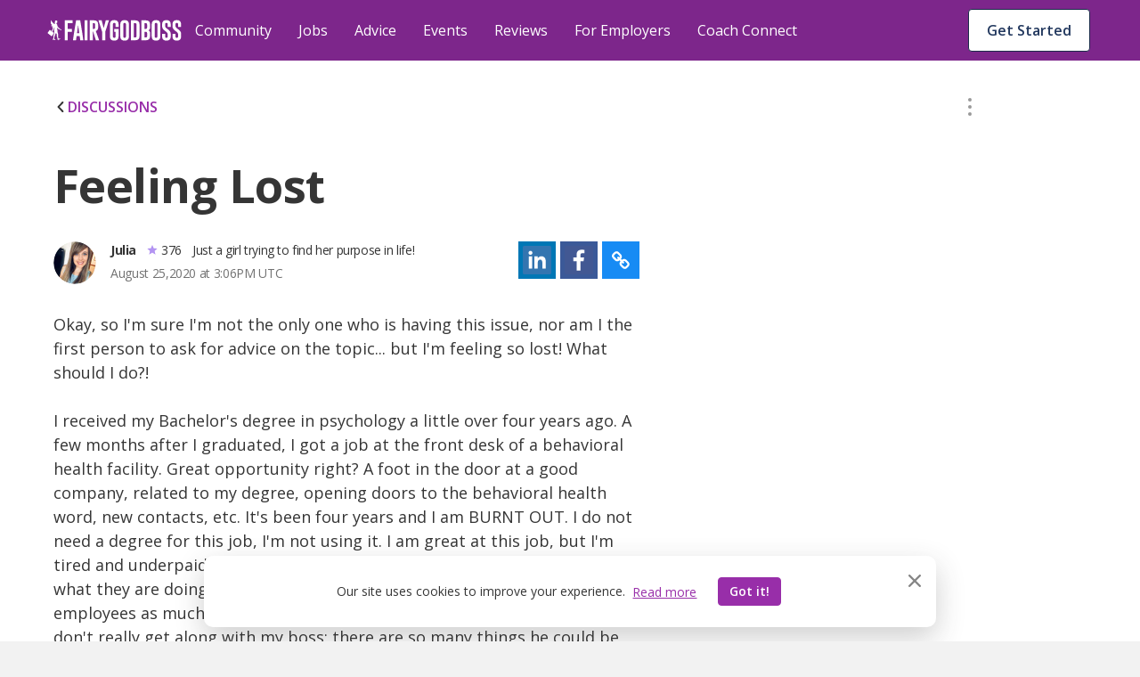

--- FILE ---
content_type: text/javascript
request_url: https://cdn.fairygodboss.com/main/85b8101d394e7380aebf5df6249be0b76cee7de7/build/js/quill.js
body_size: 155940
content:
/*! For license information please see quill.js.LICENSE.txt */
(self.__LOADABLE_LOADED_CHUNKS__=self.__LOADABLE_LOADED_CHUNKS__||[]).push([[6125],{84529:(e,t,n)=>{var r;window,e.exports=(r=n(35128),function(e){var t={};function n(r){if(t[r])return t[r].exports;var o=t[r]={i:r,l:!1,exports:{}};return e[r].call(o.exports,o,o.exports,n),o.l=!0,o.exports}return n.m=e,n.c=t,n.d=function(e,t,r){n.o(e,t)||Object.defineProperty(e,t,{enumerable:!0,get:r})},n.r=function(e){"undefined"!=typeof Symbol&&Symbol.toStringTag&&Object.defineProperty(e,Symbol.toStringTag,{value:"Module"}),Object.defineProperty(e,"__esModule",{value:!0})},n.t=function(e,t){if(1&t&&(e=n(e)),8&t)return e;if(4&t&&"object"==typeof e&&e&&e.__esModule)return e;var r=Object.create(null);if(n.r(r),Object.defineProperty(r,"default",{enumerable:!0,value:e}),2&t&&"string"!=typeof e)for(var o in e)n.d(r,o,function(t){return e[t]}.bind(null,o));return r},n.n=function(e){var t=e&&e.__esModule?function(){return e.default}:function(){return e};return n.d(t,"a",t),t},n.o=function(e,t){return Object.prototype.hasOwnProperty.call(e,t)},n.p="",n(n.s=1)}([function(e,t){e.exports=r},function(e,t,n){"use strict";n.r(t);var r=n(0),o=n.n(r);const i=o.a.import("blots/embed"),a=o.a.import("blots/inline"),s=o.a.import("blots/text"),l=o.a.import("blots/cursor");class u extends i{static create(e){let t=super.create(e);return t.setAttribute("href",this.BASE_URL+e),t.setAttribute("spellcheck",!1),t.textContent="#"+e,t}static formats(e){return e.getAttribute("href").substr(this.BASE_URL.length)}format(e,t){this.domNode.setAttribute("href",this.BASE_URL+t)}static value(e){return e.textContent.substr(1)}}u.blotName="hashtag",u.className="ql-hashtag",u.tagName="A",u.BASE_URL="#";class c extends a{static create(e){let t=super.create(e);return t.setAttribute("href",this.BASE_URL+e),t.setAttribute("spellcheck",!1),t}static formats(e){return e.getAttribute("href").substr(this.BASE_URL.length)}format(e,t){this.domNode.setAttribute("href",this.BASE_URL+t)}}c.blotName="hashtag",c.className="ql-hashtag",c.tagName="A",c.allowedChildren=[s,l],c.BASE_URL="#";const _=o.a.import("blots/embed");class d extends _{static create(e){const t=super.create(e);return t.setAttribute("title",e),t.setAttribute("href",this.BASE_URL+e),t.textContent="@"+e,t}static value(e){return e.textContent.substr(1)}}d.blotName="mention",d.className="ql-mention",d.tagName="A",d.BASE_URL="/";var f=d;function p(e,t){return function(e){if(Array.isArray(e))return e}(e)||function(e,t){var n=[],r=!0,o=!1,i=void 0;try{for(var a,s=e[Symbol.iterator]();!(r=(a=s.next()).done)&&(n.push(a.value),!t||n.length!==t);r=!0);}catch(e){o=!0,i=e}finally{try{r||null==s.return||s.return()}finally{if(o)throw i}}return n}(e,t)||function(){throw new TypeError("Invalid attempt to destructure non-iterable instance")}()}const h=o.a.import("core/module"),m=o.a.import("delta"),y=o.a.import("parchment"),b=y.Attributor,g=y.Scope;class v extends h{constructor(e,t){super(e,t),this.transforms=t,this.registerTypeListener(),this.registerPasteListener()}registerPasteListener(){for(const e in this.transforms){const t=this.transforms[e];this.quill.clipboard.addMatcher(Node.TEXT_NODE,((e,n)=>{if("string"==typeof e.data)return n.ops.forEach(((e,n,r)=>{if("string"==typeof e.insert){let o=E(t,e.insert),i=new m([e]).compose(o);r.splice(n,1,...i.ops)}})),n}))}}registerTypeListener(){this.quill.keyboard.addBinding({key:38,collapsed:!0,format:["autoformat-helper"]},this.forwardKeyboardUp.bind(this)),this.quill.keyboard.addBinding({key:40,collapsed:!0,format:["autoformat-helper"]},this.forwardKeyboardDown.bind(this)),this.quill.on(o.a.events.TEXT_CHANGE,((e,t,n)=>{let r=e.ops;if("user"!==n||!r||r.length<1)return;let i=r.length-1,a=r[i];for(;!a.insert&&i>0;)a=r[--i];if(!a.insert||"string"!=typeof a.insert)return;let s="\n"===a.insert,l=this.quill.getSelection();if(!l)return;let u=this.quill.getLength()-l.index-(s?1:0),c=l.index,_=p(this.quill.getLeaf(c),1)[0];if(!_||!_.text)return;let d=_.offset(_.scroll),f=c-d,h=!1;for(const e in this.transforms){const t=this.transforms[e];if(t.helper&&t.helper.trigger&&a.insert.match(t.helper.trigger))this.quill.formatText(c,1,"autoformat-helper",e,o.a.sources.API),this.openHelper(t,c);else if(a.insert.match(t.trigger||/./)){this.closeHelper(t);let e=(new m).retain(d),n=E(t,_.text,f);n&&(e=e.concat(n)),this.quill.updateContents(e,"api"),h=!0}}h&&setTimeout((()=>{this.quill.setSelection(this.quill.getLength()-u,"api")}),0)}))}forwardKeyboard(e,t){if(this.currentHelper&&this.currentHelper.container){let e=this.currentHelper.container.querySelector(".dropdown-menu");console.log("keyboard",e,t.event),e.dispatchEvent(t.event)}}forwardKeyboardUp(e,t){var n=new KeyboardEvent("keydown",{key:"ArrowUp",keyCode:38,which:38,bubbles:!0,cancelable:!0});t.event=n,this.forwardKeyboard(e,t)}forwardKeyboardDown(e,t){var n=new KeyboardEvent("keydown",{key:"ArrowDown",keyCode:40,which:40,bubbles:!0,cancelable:!0});t.event=n,this.forwardKeyboard(e,t)}openHelper(e,t){if(e.helper&&(this.currentHelper=e.helper,"function"==typeof e.helper.open)){console.log("openHelper",t,this.quill.getFormat(t));let n=this.quill.getBounds(t),r=this.quill.addContainer("ql-helper");r.style.position="absolute",r.style.top=n.top+"px",r.style.left=n.left+"px",r.style.width=n.width+"px",r.style.height=n.height+"px",console.log("openHelper",n,r),e.helper.container=r,e.helper.open(r)}}closeHelper(e){e.helper&&"function"==typeof e.helper.close&&e.helper.close(e.helper.container)}}function E(e,t,n){e.find.global||(e.find=new RegExp(e.find,e.find.flags+"g")),e.find.lastIndex=0;let r=new m,o=null;if(null!=n)for(o=e.find.exec(t);o&&o.length&&o.index<n;){if(o.index<n&&o.index+o[0].length+1>=n){r=r.concat(x(e,o).ops);break}o=e.find.exec(t)}else for(;null!==(o=e.find.exec(t));){let n=x(e,o);r=r.concat(n.ops),t=t.substr(n.rightIndex),e.find.lastIndex=0}return r}function x(e,t){let n=(t=function(e,t){if(e.extract){let n=new RegExp(e.extract).exec(t[0]);return n&&n.length?(n.index+=t.index,n):t}return t}(e,t)).index,r=function(e,t){let n=new RegExp(e.extract||e.find);return e.transform?t.replace(n,e.transform):t}(e,t[0]),o=r;e.insert&&((o={})[e.insert]=r);let i=function(e,t){let n={};return"string"==typeof e.format?n[e.format]=t:"object"==typeof e.format&&(n=e.format),n}(e,r);const a=new m;return a.retain(n).delete(t[0].length).insert(o,i),{ops:a,rightIndex:n+t[0].length}}v.DEFAULTS={hashtag:{trigger:/[\s.,;:!?]/,find:/(?:^|\s)#[^\s.,;:!?]+/i,extract:/#([^\s.,;:!?]+)/i,transform:"$1",insert:"hashtag"},mention:{trigger:/[\s.,;:!?]/,find:/(?:^|\s)@[^\s.,;:!?]+/i,extract:/@([^\s.,;:!?]+)/i,transform:"$1",insert:"mention"},link:{trigger:/[\s]/,find:/https?:\/\/[\S]+|(www\.[\S]+)/gi,transform:function(e,t){return t?"http://"+e:e},format:"link"}};const O=new b("autoformat-helper","data-helper",{scope:g.INLINE});n.d(t,"default",(function(){return v})),n.d(t,"Hashtag",(function(){return u})),n.d(t,"Mention",(function(){return f})),n.d(t,"AutoformatHelperAttribute",(function(){return O})),o.a.version&&parseInt(o.a.version[0])<2&&console.warn("quill-autoformat requires Quill 2.0 or higher to work properly"),o.a.register({"modules/autoformat":v,"formats/hashtag":u,"formats/mention":f,"formats/autoformat-helper":O})}]))},35128:module=>{var factory;window,factory=function(){return function(e){var t={};function n(r){if(t[r])return t[r].exports;var o=t[r]={i:r,l:!1,exports:{}};return e[r].call(o.exports,o,o.exports,n),o.l=!0,o.exports}return n.m=e,n.c=t,n.d=function(e,t,r){n.o(e,t)||Object.defineProperty(e,t,{enumerable:!0,get:r})},n.r=function(e){"undefined"!=typeof Symbol&&Symbol.toStringTag&&Object.defineProperty(e,Symbol.toStringTag,{value:"Module"}),Object.defineProperty(e,"__esModule",{value:!0})},n.t=function(e,t){if(1&t&&(e=n(e)),8&t)return e;if(4&t&&"object"==typeof e&&e&&e.__esModule)return e;var r=Object.create(null);if(n.r(r),Object.defineProperty(r,"default",{enumerable:!0,value:e}),2&t&&"string"!=typeof e)for(var o in e)n.d(r,o,function(t){return e[t]}.bind(null,o));return r},n.n=function(e){var t=e&&e.__esModule?function(){return e.default}:function(){return e};return n.d(t,"a",t),t},n.o=function(e,t){return Object.prototype.hasOwnProperty.call(e,t)},n.p="",n(n.s=0)}({"./assets/icons/align-center.svg":function(module,exports){eval('// Module\nvar code = "<svg viewbox=\\"0 0 18 18\\"> <line class=ql-stroke x1=15 x2=3 y1=9 y2=9></line> <line class=ql-stroke x1=14 x2=4 y1=14 y2=14></line> <line class=ql-stroke x1=12 x2=6 y1=4 y2=4></line> </svg>";\n// Exports\nmodule.exports = code;\n\n//# sourceURL=webpack://Quill/./assets/icons/align-center.svg?')},"./assets/icons/align-justify.svg":function(module,exports){eval('// Module\nvar code = "<svg viewbox=\\"0 0 18 18\\"> <line class=ql-stroke x1=15 x2=3 y1=9 y2=9></line> <line class=ql-stroke x1=15 x2=3 y1=14 y2=14></line> <line class=ql-stroke x1=15 x2=3 y1=4 y2=4></line> </svg>";\n// Exports\nmodule.exports = code;\n\n//# sourceURL=webpack://Quill/./assets/icons/align-justify.svg?')},"./assets/icons/align-left.svg":function(module,exports){eval('// Module\nvar code = "<svg viewbox=\\"0 0 18 18\\"> <line class=ql-stroke x1=3 x2=15 y1=9 y2=9></line> <line class=ql-stroke x1=3 x2=13 y1=14 y2=14></line> <line class=ql-stroke x1=3 x2=9 y1=4 y2=4></line> </svg>";\n// Exports\nmodule.exports = code;\n\n//# sourceURL=webpack://Quill/./assets/icons/align-left.svg?')},"./assets/icons/align-right.svg":function(module,exports){eval('// Module\nvar code = "<svg viewbox=\\"0 0 18 18\\"> <line class=ql-stroke x1=15 x2=3 y1=9 y2=9></line> <line class=ql-stroke x1=15 x2=5 y1=14 y2=14></line> <line class=ql-stroke x1=15 x2=9 y1=4 y2=4></line> </svg>";\n// Exports\nmodule.exports = code;\n\n//# sourceURL=webpack://Quill/./assets/icons/align-right.svg?')},"./assets/icons/background.svg":function(module,exports){eval('// Module\nvar code = "<svg viewbox=\\"0 0 18 18\\"> <g class=\\"ql-fill ql-color-label\\"> <polygon points=\\"6 6.868 6 6 5 6 5 7 5.942 7 6 6.868\\"></polygon> <rect height=1 width=1 x=4 y=4></rect> <polygon points=\\"6.817 5 6 5 6 6 6.38 6 6.817 5\\"></polygon> <rect height=1 width=1 x=2 y=6></rect> <rect height=1 width=1 x=3 y=5></rect> <rect height=1 width=1 x=4 y=7></rect> <polygon points=\\"4 11.439 4 11 3 11 3 12 3.755 12 4 11.439\\"></polygon> <rect height=1 width=1 x=2 y=12></rect> <rect height=1 width=1 x=2 y=9></rect> <rect height=1 width=1 x=2 y=15></rect> <polygon points=\\"4.63 10 4 10 4 11 4.192 11 4.63 10\\"></polygon> <rect height=1 width=1 x=3 y=8></rect> <path d=M10.832,4.2L11,4.582V4H10.708A1.948,1.948,0,0,1,10.832,4.2Z></path> <path d=M7,4.582L7.168,4.2A1.929,1.929,0,0,1,7.292,4H7V4.582Z></path> <path d=M8,13H7.683l-0.351.8a1.933,1.933,0,0,1-.124.2H8V13Z></path> <rect height=1 width=1 x=12 y=2></rect> <rect height=1 width=1 x=11 y=3></rect> <path d=M9,3H8V3.282A1.985,1.985,0,0,1,9,3Z></path> <rect height=1 width=1 x=2 y=3></rect> <rect height=1 width=1 x=6 y=2></rect> <rect height=1 width=1 x=3 y=2></rect> <rect height=1 width=1 x=5 y=3></rect> <rect height=1 width=1 x=9 y=2></rect> <rect height=1 width=1 x=15 y=14></rect> <polygon points=\\"13.447 10.174 13.469 10.225 13.472 10.232 13.808 11 14 11 14 10 13.37 10 13.447 10.174\\"></polygon> <rect height=1 width=1 x=13 y=7></rect> <rect height=1 width=1 x=15 y=5></rect> <rect height=1 width=1 x=14 y=6></rect> <rect height=1 width=1 x=15 y=8></rect> <rect height=1 width=1 x=14 y=9></rect> <path d=M3.775,14H3v1H4V14.314A1.97,1.97,0,0,1,3.775,14Z></path> <rect height=1 width=1 x=14 y=3></rect> <polygon points=\\"12 6.868 12 6 11.62 6 12 6.868\\"></polygon> <rect height=1 width=1 x=15 y=2></rect> <rect height=1 width=1 x=12 y=5></rect> <rect height=1 width=1 x=13 y=4></rect> <polygon points=\\"12.933 9 13 9 13 8 12.495 8 12.933 9\\"></polygon> <rect height=1 width=1 x=9 y=14></rect> <rect height=1 width=1 x=8 y=15></rect> <path d=M6,14.926V15H7V14.316A1.993,1.993,0,0,1,6,14.926Z></path> <rect height=1 width=1 x=5 y=15></rect> <path d=M10.668,13.8L10.317,13H10v1h0.792A1.947,1.947,0,0,1,10.668,13.8Z></path> <rect height=1 width=1 x=11 y=15></rect> <path d=M14.332,12.2a1.99,1.99,0,0,1,.166.8H15V12H14.245Z></path> <rect height=1 width=1 x=14 y=15></rect> <rect height=1 width=1 x=15 y=11></rect> </g> <polyline class=ql-stroke points=\\"5.5 13 9 5 12.5 13\\"></polyline> <line class=ql-stroke x1=11.63 x2=6.38 y1=11 y2=11></line> </svg>";\n// Exports\nmodule.exports = code;\n\n//# sourceURL=webpack://Quill/./assets/icons/background.svg?')},"./assets/icons/blockquote.svg":function(module,exports){eval('// Module\nvar code = "<svg viewbox=\\"0 0 18 18\\"> <rect class=\\"ql-fill ql-stroke\\" height=3 width=3 x=4 y=5></rect> <rect class=\\"ql-fill ql-stroke\\" height=3 width=3 x=11 y=5></rect> <path class=\\"ql-even ql-fill ql-stroke\\" d=M7,8c0,4.031-3,5-3,5></path> <path class=\\"ql-even ql-fill ql-stroke\\" d=M14,8c0,4.031-3,5-3,5></path> </svg>";\n// Exports\nmodule.exports = code;\n\n//# sourceURL=webpack://Quill/./assets/icons/blockquote.svg?')},"./assets/icons/bold.svg":function(module,exports){eval('// Module\nvar code = "<svg viewbox=\\"0 0 18 18\\"> <path class=ql-stroke d=M5,4H9.5A2.5,2.5,0,0,1,12,6.5v0A2.5,2.5,0,0,1,9.5,9H5A0,0,0,0,1,5,9V4A0,0,0,0,1,5,4Z></path> <path class=ql-stroke d=M5,9h5.5A2.5,2.5,0,0,1,13,11.5v0A2.5,2.5,0,0,1,10.5,14H5a0,0,0,0,1,0,0V9A0,0,0,0,1,5,9Z></path> </svg>";\n// Exports\nmodule.exports = code;\n\n//# sourceURL=webpack://Quill/./assets/icons/bold.svg?')},"./assets/icons/clean.svg":function(module,exports){eval('// Module\nvar code = "<svg class=\\"\\" viewbox=\\"0 0 18 18\\"> <line class=ql-stroke x1=5 x2=13 y1=3 y2=3></line> <line class=ql-stroke x1=6 x2=9.35 y1=12 y2=3></line> <line class=ql-stroke x1=11 x2=15 y1=11 y2=15></line> <line class=ql-stroke x1=15 x2=11 y1=11 y2=15></line> <rect class=ql-fill height=1 rx=0.5 ry=0.5 width=7 x=2 y=14></rect> </svg>";\n// Exports\nmodule.exports = code;\n\n//# sourceURL=webpack://Quill/./assets/icons/clean.svg?')},"./assets/icons/code.svg":function(module,exports){eval('// Module\nvar code = "<svg viewbox=\\"0 0 18 18\\"> <polyline class=\\"ql-even ql-stroke\\" points=\\"5 7 3 9 5 11\\"></polyline> <polyline class=\\"ql-even ql-stroke\\" points=\\"13 7 15 9 13 11\\"></polyline> <line class=ql-stroke x1=10 x2=8 y1=5 y2=13></line> </svg>";\n// Exports\nmodule.exports = code;\n\n//# sourceURL=webpack://Quill/./assets/icons/code.svg?')},"./assets/icons/color.svg":function(module,exports){eval('// Module\nvar code = "<svg viewbox=\\"0 0 18 18\\"> <line class=\\"ql-color-label ql-stroke ql-transparent\\" x1=3 x2=15 y1=15 y2=15></line> <polyline class=ql-stroke points=\\"5.5 11 9 3 12.5 11\\"></polyline> <line class=ql-stroke x1=11.63 x2=6.38 y1=9 y2=9></line> </svg>";\n// Exports\nmodule.exports = code;\n\n//# sourceURL=webpack://Quill/./assets/icons/color.svg?')},"./assets/icons/direction-ltr.svg":function(module,exports){eval('// Module\nvar code = "<svg viewbox=\\"0 0 18 18\\"> <polygon class=\\"ql-stroke ql-fill\\" points=\\"3 11 5 9 3 7 3 11\\"></polygon> <line class=\\"ql-stroke ql-fill\\" x1=15 x2=11 y1=4 y2=4></line> <path class=ql-fill d=M11,3a3,3,0,0,0,0,6h1V3H11Z></path> <rect class=ql-fill height=11 width=1 x=11 y=4></rect> <rect class=ql-fill height=11 width=1 x=13 y=4></rect> </svg>";\n// Exports\nmodule.exports = code;\n\n//# sourceURL=webpack://Quill/./assets/icons/direction-ltr.svg?')},"./assets/icons/direction-rtl.svg":function(module,exports){eval('// Module\nvar code = "<svg viewbox=\\"0 0 18 18\\"> <polygon class=\\"ql-stroke ql-fill\\" points=\\"15 12 13 10 15 8 15 12\\"></polygon> <line class=\\"ql-stroke ql-fill\\" x1=9 x2=5 y1=4 y2=4></line> <path class=ql-fill d=M5,3A3,3,0,0,0,5,9H6V3H5Z></path> <rect class=ql-fill height=11 width=1 x=5 y=4></rect> <rect class=ql-fill height=11 width=1 x=7 y=4></rect> </svg>";\n// Exports\nmodule.exports = code;\n\n//# sourceURL=webpack://Quill/./assets/icons/direction-rtl.svg?')},"./assets/icons/dropdown.svg":function(module,exports){eval('// Module\nvar code = "<svg viewbox=\\"0 0 18 18\\"> <polygon class=ql-stroke points=\\"7 11 9 13 11 11 7 11\\"></polygon> <polygon class=ql-stroke points=\\"7 7 9 5 11 7 7 7\\"></polygon> </svg>";\n// Exports\nmodule.exports = code;\n\n//# sourceURL=webpack://Quill/./assets/icons/dropdown.svg?')},"./assets/icons/formula.svg":function(module,exports){eval('// Module\nvar code = "<svg viewbox=\\"0 0 18 18\\"> <path class=ql-fill d=M11.759,2.482a2.561,2.561,0,0,0-3.53.607A7.656,7.656,0,0,0,6.8,6.2C6.109,9.188,5.275,14.677,4.15,14.927a1.545,1.545,0,0,0-1.3-.933A0.922,0.922,0,0,0,2,15.036S1.954,16,4.119,16s3.091-2.691,3.7-5.553c0.177-.826.36-1.726,0.554-2.6L8.775,6.2c0.381-1.421.807-2.521,1.306-2.676a1.014,1.014,0,0,0,1.02.56A0.966,0.966,0,0,0,11.759,2.482Z></path> <rect class=ql-fill height=1.6 rx=0.8 ry=0.8 width=5 x=5.15 y=6.2></rect> <path class=ql-fill d=M13.663,12.027a1.662,1.662,0,0,1,.266-0.276q0.193,0.069.456,0.138a2.1,2.1,0,0,0,.535.069,1.075,1.075,0,0,0,.767-0.3,1.044,1.044,0,0,0,.314-0.8,0.84,0.84,0,0,0-.238-0.619,0.8,0.8,0,0,0-.594-0.239,1.154,1.154,0,0,0-.781.3,4.607,4.607,0,0,0-.781,1q-0.091.15-.218,0.346l-0.246.38c-0.068-.288-0.137-0.582-0.212-0.885-0.459-1.847-2.494-.984-2.941-0.8-0.482.2-.353,0.647-0.094,0.529a0.869,0.869,0,0,1,1.281.585c0.217,0.751.377,1.436,0.527,2.038a5.688,5.688,0,0,1-.362.467,2.69,2.69,0,0,1-.264.271q-0.221-.08-0.471-0.147a2.029,2.029,0,0,0-.522-0.066,1.079,1.079,0,0,0-.768.3A1.058,1.058,0,0,0,9,15.131a0.82,0.82,0,0,0,.832.852,1.134,1.134,0,0,0,.787-0.3,5.11,5.11,0,0,0,.776-0.993q0.141-.219.215-0.34c0.046-.076.122-0.194,0.223-0.346a2.786,2.786,0,0,0,.918,1.726,2.582,2.582,0,0,0,2.376-.185c0.317-.181.212-0.565,0-0.494A0.807,0.807,0,0,1,14.176,15a5.159,5.159,0,0,1-.913-2.446l0,0Q13.487,12.24,13.663,12.027Z></path> </svg>";\n// Exports\nmodule.exports = code;\n\n//# sourceURL=webpack://Quill/./assets/icons/formula.svg?')},"./assets/icons/header-2.svg":function(module,exports){eval('// Module\nvar code = "<svg viewBox=\\"0 0 18 18\\"> <path class=ql-fill d=M16.73975,13.81445v.43945a.54085.54085,0,0,1-.605.60547H11.855a.58392.58392,0,0,1-.64893-.60547V14.0127c0-2.90527,3.39941-3.42187,3.39941-4.55469a.77675.77675,0,0,0-.84717-.78125,1.17684,1.17684,0,0,0-.83594.38477c-.2749.26367-.561.374-.85791.13184l-.4292-.34082c-.30811-.24219-.38525-.51758-.1543-.81445a2.97155,2.97155,0,0,1,2.45361-1.17676,2.45393,2.45393,0,0,1,2.68408,2.40918c0,2.45312-3.1792,2.92676-3.27832,3.93848h2.79443A.54085.54085,0,0,1,16.73975,13.81445ZM9,3A.99974.99974,0,0,0,8,4V8H3V4A1,1,0,0,0,1,4V14a1,1,0,0,0,2,0V10H8v4a1,1,0,0,0,2,0V4A.99974.99974,0,0,0,9,3Z /> </svg>";\n// Exports\nmodule.exports = code;\n\n//# sourceURL=webpack://Quill/./assets/icons/header-2.svg?')},"./assets/icons/header.svg":function(module,exports){eval('// Module\nvar code = "<svg viewBox=\\"0 0 18 18\\"> <path class=ql-fill d=M10,4V14a1,1,0,0,1-2,0V10H3v4a1,1,0,0,1-2,0V4A1,1,0,0,1,3,4V8H8V4a1,1,0,0,1,2,0Zm6.06787,9.209H14.98975V7.59863a.54085.54085,0,0,0-.605-.60547h-.62744a1.01119,1.01119,0,0,0-.748.29688L11.645,8.56641a.5435.5435,0,0,0-.022.8584l.28613.30762a.53861.53861,0,0,0,.84717.0332l.09912-.08789a1.2137,1.2137,0,0,0,.2417-.35254h.02246s-.01123.30859-.01123.60547V13.209H12.041a.54085.54085,0,0,0-.605.60547v.43945a.54085.54085,0,0,0,.605.60547h4.02686a.54085.54085,0,0,0,.605-.60547v-.43945A.54085.54085,0,0,0,16.06787,13.209Z /> </svg>";\n// Exports\nmodule.exports = code;\n\n//# sourceURL=webpack://Quill/./assets/icons/header.svg?')},"./assets/icons/image.svg":function(module,exports){eval('// Module\nvar code = "<svg viewbox=\\"0 0 18 18\\"> <rect class=ql-stroke height=10 width=12 x=3 y=4></rect> <circle class=ql-fill cx=6 cy=7 r=1></circle> <polyline class=\\"ql-even ql-fill\\" points=\\"5 12 5 11 7 9 8 10 11 7 13 9 13 12 5 12\\"></polyline> </svg>";\n// Exports\nmodule.exports = code;\n\n//# sourceURL=webpack://Quill/./assets/icons/image.svg?')},"./assets/icons/indent.svg":function(module,exports){eval('// Module\nvar code = "<svg viewbox=\\"0 0 18 18\\"> <line class=ql-stroke x1=3 x2=15 y1=14 y2=14></line> <line class=ql-stroke x1=3 x2=15 y1=4 y2=4></line> <line class=ql-stroke x1=9 x2=15 y1=9 y2=9></line> <polyline class=\\"ql-fill ql-stroke\\" points=\\"3 7 3 11 5 9 3 7\\"></polyline> </svg>";\n// Exports\nmodule.exports = code;\n\n//# sourceURL=webpack://Quill/./assets/icons/indent.svg?')},"./assets/icons/italic.svg":function(module,exports){eval('// Module\nvar code = "<svg viewbox=\\"0 0 18 18\\"> <line class=ql-stroke x1=7 x2=13 y1=4 y2=4></line> <line class=ql-stroke x1=5 x2=11 y1=14 y2=14></line> <line class=ql-stroke x1=8 x2=10 y1=14 y2=4></line> </svg>";\n// Exports\nmodule.exports = code;\n\n//# sourceURL=webpack://Quill/./assets/icons/italic.svg?')},"./assets/icons/link.svg":function(module,exports){eval('// Module\nvar code = "<svg viewbox=\\"0 0 18 18\\"> <line class=ql-stroke x1=7 x2=11 y1=7 y2=11></line> <path class=\\"ql-even ql-stroke\\" d=M8.9,4.577a3.476,3.476,0,0,1,.36,4.679A3.476,3.476,0,0,1,4.577,8.9C3.185,7.5,2.035,6.4,4.217,4.217S7.5,3.185,8.9,4.577Z></path> <path class=\\"ql-even ql-stroke\\" d=M13.423,9.1a3.476,3.476,0,0,0-4.679-.36,3.476,3.476,0,0,0,.36,4.679c1.392,1.392,2.5,2.542,4.679.36S14.815,10.5,13.423,9.1Z></path> </svg>";\n// Exports\nmodule.exports = code;\n\n//# sourceURL=webpack://Quill/./assets/icons/link.svg?')},"./assets/icons/list-bullet.svg":function(module,exports){eval('// Module\nvar code = "<svg viewbox=\\"0 0 18 18\\"> <line class=ql-stroke x1=6 x2=15 y1=4 y2=4></line> <line class=ql-stroke x1=6 x2=15 y1=9 y2=9></line> <line class=ql-stroke x1=6 x2=15 y1=14 y2=14></line> <line class=ql-stroke x1=3 x2=3 y1=4 y2=4></line> <line class=ql-stroke x1=3 x2=3 y1=9 y2=9></line> <line class=ql-stroke x1=3 x2=3 y1=14 y2=14></line> </svg>";\n// Exports\nmodule.exports = code;\n\n//# sourceURL=webpack://Quill/./assets/icons/list-bullet.svg?')},"./assets/icons/list-check.svg":function(module,exports){eval('// Module\nvar code = "<svg class=\\"\\" viewbox=\\"0 0 18 18\\"> <line class=ql-stroke x1=9 x2=15 y1=4 y2=4></line> <polyline class=ql-stroke points=\\"3 4 4 5 6 3\\"></polyline> <line class=ql-stroke x1=9 x2=15 y1=14 y2=14></line> <polyline class=ql-stroke points=\\"3 14 4 15 6 13\\"></polyline> <line class=ql-stroke x1=9 x2=15 y1=9 y2=9></line> <polyline class=ql-stroke points=\\"3 9 4 10 6 8\\"></polyline> </svg>";\n// Exports\nmodule.exports = code;\n\n//# sourceURL=webpack://Quill/./assets/icons/list-check.svg?')},"./assets/icons/list-ordered.svg":function(module,exports){eval('// Module\nvar code = "<svg viewbox=\\"0 0 18 18\\"> <line class=ql-stroke x1=7 x2=15 y1=4 y2=4></line> <line class=ql-stroke x1=7 x2=15 y1=9 y2=9></line> <line class=ql-stroke x1=7 x2=15 y1=14 y2=14></line> <line class=\\"ql-stroke ql-thin\\" x1=2.5 x2=4.5 y1=5.5 y2=5.5></line> <path class=ql-fill d=M3.5,6A0.5,0.5,0,0,1,3,5.5V3.085l-0.276.138A0.5,0.5,0,0,1,2.053,3c-0.124-.247-0.023-0.324.224-0.447l1-.5A0.5,0.5,0,0,1,4,2.5v3A0.5,0.5,0,0,1,3.5,6Z></path> <path class=\\"ql-stroke ql-thin\\" d=M4.5,10.5h-2c0-.234,1.85-1.076,1.85-2.234A0.959,0.959,0,0,0,2.5,8.156></path> <path class=\\"ql-stroke ql-thin\\" d=M2.5,14.846a0.959,0.959,0,0,0,1.85-.109A0.7,0.7,0,0,0,3.75,14a0.688,0.688,0,0,0,.6-0.736,0.959,0.959,0,0,0-1.85-.109></path> </svg>";\n// Exports\nmodule.exports = code;\n\n//# sourceURL=webpack://Quill/./assets/icons/list-ordered.svg?')},"./assets/icons/outdent.svg":function(module,exports){eval('// Module\nvar code = "<svg viewbox=\\"0 0 18 18\\"> <line class=ql-stroke x1=3 x2=15 y1=14 y2=14></line> <line class=ql-stroke x1=3 x2=15 y1=4 y2=4></line> <line class=ql-stroke x1=9 x2=15 y1=9 y2=9></line> <polyline class=ql-stroke points=\\"5 7 5 11 3 9 5 7\\"></polyline> </svg>";\n// Exports\nmodule.exports = code;\n\n//# sourceURL=webpack://Quill/./assets/icons/outdent.svg?')},"./assets/icons/strike.svg":function(module,exports){eval('// Module\nvar code = "<svg viewbox=\\"0 0 18 18\\"> <line class=\\"ql-stroke ql-thin\\" x1=15.5 x2=2.5 y1=8.5 y2=9.5></line> <path class=ql-fill d=M9.007,8C6.542,7.791,6,7.519,6,6.5,6,5.792,7.283,5,9,5c1.571,0,2.765.679,2.969,1.309a1,1,0,0,0,1.9-.617C13.356,4.106,11.354,3,9,3,6.2,3,4,4.538,4,6.5a3.2,3.2,0,0,0,.5,1.843Z></path> <path class=ql-fill d=M8.984,10C11.457,10.208,12,10.479,12,11.5c0,0.708-1.283,1.5-3,1.5-1.571,0-2.765-.679-2.969-1.309a1,1,0,1,0-1.9.617C4.644,13.894,6.646,15,9,15c2.8,0,5-1.538,5-3.5a3.2,3.2,0,0,0-.5-1.843Z></path> </svg>";\n// Exports\nmodule.exports = code;\n\n//# sourceURL=webpack://Quill/./assets/icons/strike.svg?')},"./assets/icons/subscript.svg":function(module,exports){eval('// Module\nvar code = "<svg viewbox=\\"0 0 18 18\\"> <path class=ql-fill d=M15.5,15H13.861a3.858,3.858,0,0,0,1.914-2.975,1.8,1.8,0,0,0-1.6-1.751A1.921,1.921,0,0,0,12.021,11.7a0.50013,0.50013,0,1,0,.957.291h0a0.914,0.914,0,0,1,1.053-.725,0.81,0.81,0,0,1,.744.762c0,1.076-1.16971,1.86982-1.93971,2.43082A1.45639,1.45639,0,0,0,12,15.5a0.5,0.5,0,0,0,.5.5h3A0.5,0.5,0,0,0,15.5,15Z /> <path class=ql-fill d=M9.65,5.241a1,1,0,0,0-1.409.108L6,7.964,3.759,5.349A1,1,0,0,0,2.192,6.59178Q2.21541,6.6213,2.241,6.649L4.684,9.5,2.241,12.35A1,1,0,0,0,3.71,13.70722q0.02557-.02768.049-0.05722L6,11.036,8.241,13.65a1,1,0,1,0,1.567-1.24277Q9.78459,12.3777,9.759,12.35L7.316,9.5,9.759,6.651A1,1,0,0,0,9.65,5.241Z /> </svg>";\n// Exports\nmodule.exports = code;\n\n//# sourceURL=webpack://Quill/./assets/icons/subscript.svg?')},"./assets/icons/superscript.svg":function(module,exports){eval('// Module\nvar code = "<svg viewbox=\\"0 0 18 18\\"> <path class=ql-fill d=M15.5,7H13.861a4.015,4.015,0,0,0,1.914-2.975,1.8,1.8,0,0,0-1.6-1.751A1.922,1.922,0,0,0,12.021,3.7a0.5,0.5,0,1,0,.957.291,0.917,0.917,0,0,1,1.053-.725,0.81,0.81,0,0,1,.744.762c0,1.077-1.164,1.925-1.934,2.486A1.423,1.423,0,0,0,12,7.5a0.5,0.5,0,0,0,.5.5h3A0.5,0.5,0,0,0,15.5,7Z /> <path class=ql-fill d=M9.651,5.241a1,1,0,0,0-1.41.108L6,7.964,3.759,5.349a1,1,0,1,0-1.519,1.3L4.683,9.5,2.241,12.35a1,1,0,1,0,1.519,1.3L6,11.036,8.241,13.65a1,1,0,0,0,1.519-1.3L7.317,9.5,9.759,6.651A1,1,0,0,0,9.651,5.241Z /> </svg>";\n// Exports\nmodule.exports = code;\n\n//# sourceURL=webpack://Quill/./assets/icons/superscript.svg?')},"./assets/icons/table.svg":function(module,exports){eval('// Module\nvar code = "<svg viewbox=\\"0 0 18 18\\"> <rect class=ql-stroke height=12 width=12 x=3 y=3></rect> <rect class=ql-fill height=2 width=3 x=5 y=5></rect> <rect class=ql-fill height=2 width=4 x=9 y=5></rect> <g class=\\"ql-fill ql-transparent\\"> <rect height=2 width=3 x=5 y=8></rect> <rect height=2 width=4 x=9 y=8></rect> <rect height=2 width=3 x=5 y=11></rect> <rect height=2 width=4 x=9 y=11></rect> </g> </svg>";\n// Exports\nmodule.exports = code;\n\n//# sourceURL=webpack://Quill/./assets/icons/table.svg?')},"./assets/icons/underline.svg":function(module,exports){eval('// Module\nvar code = "<svg viewbox=\\"0 0 18 18\\"> <path class=ql-stroke d=M5,3V9a4.012,4.012,0,0,0,4,4H9a4.012,4.012,0,0,0,4-4V3></path> <rect class=ql-fill height=1 rx=0.5 ry=0.5 width=12 x=3 y=15></rect> </svg>";\n// Exports\nmodule.exports = code;\n\n//# sourceURL=webpack://Quill/./assets/icons/underline.svg?')},"./assets/icons/video.svg":function(module,exports){eval('// Module\nvar code = "<svg viewbox=\\"0 0 18 18\\"> <rect class=ql-stroke height=12 width=12 x=3 y=3></rect> <rect class=ql-fill height=12 width=1 x=5 y=3></rect> <rect class=ql-fill height=12 width=1 x=12 y=3></rect> <rect class=ql-fill height=2 width=8 x=5 y=8></rect> <rect class=ql-fill height=1 width=3 x=3 y=5></rect> <rect class=ql-fill height=1 width=3 x=3 y=7></rect> <rect class=ql-fill height=1 width=3 x=3 y=10></rect> <rect class=ql-fill height=1 width=3 x=3 y=12></rect> <rect class=ql-fill height=1 width=3 x=12 y=5></rect> <rect class=ql-fill height=1 width=3 x=12 y=7></rect> <rect class=ql-fill height=1 width=3 x=12 y=10></rect> <rect class=ql-fill height=1 width=3 x=12 y=12></rect> </svg>";\n// Exports\nmodule.exports = code;\n\n//# sourceURL=webpack://Quill/./assets/icons/video.svg?')},"./blots/block.js":function(module,__webpack_exports__,__webpack_require__){"use strict";eval('__webpack_require__.r(__webpack_exports__);\n/* harmony export (binding) */ __webpack_require__.d(__webpack_exports__, "blockDelta", function() { return blockDelta; });\n/* harmony export (binding) */ __webpack_require__.d(__webpack_exports__, "bubbleFormats", function() { return bubbleFormats; });\n/* harmony export (binding) */ __webpack_require__.d(__webpack_exports__, "BlockEmbed", function() { return BlockEmbed; });\n/* harmony export (binding) */ __webpack_require__.d(__webpack_exports__, "default", function() { return Block; });\n/* harmony import */ var extend__WEBPACK_IMPORTED_MODULE_0__ = __webpack_require__(/*! extend */ "./node_modules/extend/index.js");\n/* harmony import */ var extend__WEBPACK_IMPORTED_MODULE_0___default = /*#__PURE__*/__webpack_require__.n(extend__WEBPACK_IMPORTED_MODULE_0__);\n/* harmony import */ var quill_delta__WEBPACK_IMPORTED_MODULE_1__ = __webpack_require__(/*! quill-delta */ "./node_modules/quill-delta/dist/Delta.js");\n/* harmony import */ var quill_delta__WEBPACK_IMPORTED_MODULE_1___default = /*#__PURE__*/__webpack_require__.n(quill_delta__WEBPACK_IMPORTED_MODULE_1__);\n/* harmony import */ var parchment__WEBPACK_IMPORTED_MODULE_2__ = __webpack_require__(/*! parchment */ "./node_modules/parchment/src/parchment.ts");\n/* harmony import */ var _break__WEBPACK_IMPORTED_MODULE_3__ = __webpack_require__(/*! ./break */ "./blots/break.js");\n/* harmony import */ var _inline__WEBPACK_IMPORTED_MODULE_4__ = __webpack_require__(/*! ./inline */ "./blots/inline.js");\n/* harmony import */ var _text__WEBPACK_IMPORTED_MODULE_5__ = __webpack_require__(/*! ./text */ "./blots/text.js");\n\n\n\n\n\n\nconst NEWLINE_LENGTH = 1;\n\nclass Block extends parchment__WEBPACK_IMPORTED_MODULE_2__["BlockBlot"] {\n  constructor(scroll, domNode) {\n    super(scroll, domNode);\n    this.cache = {};\n  }\n\n  delta() {\n    if (this.cache.delta == null) {\n      this.cache.delta = blockDelta(this);\n    }\n\n    return this.cache.delta;\n  }\n\n  deleteAt(index, length) {\n    super.deleteAt(index, length);\n    this.cache = {};\n  }\n\n  formatAt(index, length, name, value) {\n    if (length <= 0) return;\n\n    if (this.scroll.query(name, parchment__WEBPACK_IMPORTED_MODULE_2__["Scope"].BLOCK)) {\n      if (index + length === this.length()) {\n        this.format(name, value);\n      }\n    } else {\n      super.formatAt(index, Math.min(length, this.length() - index - 1), name, value);\n    }\n\n    this.cache = {};\n  }\n\n  insertAt(index, value, def) {\n    if (def != null) {\n      super.insertAt(index, value, def);\n      this.cache = {};\n      return;\n    }\n\n    if (value.length === 0) return;\n    const lines = value.split(\'\\n\');\n    const text = lines.shift();\n\n    if (text.length > 0) {\n      if (index < this.length() - 1 || this.children.tail == null) {\n        super.insertAt(Math.min(index, this.length() - 1), text);\n      } else {\n        this.children.tail.insertAt(this.children.tail.length(), text);\n      }\n\n      this.cache = {};\n    }\n\n    let block = this;\n    lines.reduce((lineIndex, line) => {\n      block = block.split(lineIndex, true);\n      block.insertAt(0, line);\n      return line.length;\n    }, index + text.length);\n  }\n\n  insertBefore(blot, ref) {\n    const {\n      head\n    } = this.children;\n    super.insertBefore(blot, ref);\n\n    if (head instanceof _break__WEBPACK_IMPORTED_MODULE_3__["default"]) {\n      head.remove();\n    }\n\n    this.cache = {};\n  }\n\n  length() {\n    if (this.cache.length == null) {\n      this.cache.length = super.length() + NEWLINE_LENGTH;\n    }\n\n    return this.cache.length;\n  }\n\n  moveChildren(target, ref) {\n    super.moveChildren(target, ref);\n    this.cache = {};\n  }\n\n  optimize(context) {\n    super.optimize(context);\n    this.cache = {};\n  }\n\n  path(index) {\n    return super.path(index, true);\n  }\n\n  removeChild(child) {\n    super.removeChild(child);\n    this.cache = {};\n  }\n\n  split(index, force = false) {\n    if (force && (index === 0 || index >= this.length() - NEWLINE_LENGTH)) {\n      const clone = this.clone();\n\n      if (index === 0) {\n        this.parent.insertBefore(clone, this);\n        return this;\n      }\n\n      this.parent.insertBefore(clone, this.next);\n      return clone;\n    }\n\n    const next = super.split(index, force);\n    this.cache = {};\n    return next;\n  }\n\n}\n\nBlock.blotName = \'block\';\nBlock.tagName = \'P\';\nBlock.defaultChild = _break__WEBPACK_IMPORTED_MODULE_3__["default"];\nBlock.allowedChildren = [_break__WEBPACK_IMPORTED_MODULE_3__["default"], _inline__WEBPACK_IMPORTED_MODULE_4__["default"], parchment__WEBPACK_IMPORTED_MODULE_2__["EmbedBlot"], _text__WEBPACK_IMPORTED_MODULE_5__["default"]];\n\nclass BlockEmbed extends parchment__WEBPACK_IMPORTED_MODULE_2__["EmbedBlot"] {\n  attach() {\n    super.attach();\n    this.attributes = new parchment__WEBPACK_IMPORTED_MODULE_2__["AttributorStore"](this.domNode);\n  }\n\n  delta() {\n    return new quill_delta__WEBPACK_IMPORTED_MODULE_1___default.a().insert(this.value(), extend__WEBPACK_IMPORTED_MODULE_0___default()(this.formats(), this.attributes.values()));\n  }\n\n  format(name, value) {\n    const attribute = this.scroll.query(name, parchment__WEBPACK_IMPORTED_MODULE_2__["Scope"].BLOCK_ATTRIBUTE);\n\n    if (attribute != null) {\n      this.attributes.attribute(attribute, value);\n    }\n  }\n\n  formatAt(index, length, name, value) {\n    this.format(name, value);\n  }\n\n  insertAt(index, value, def) {\n    if (typeof value === \'string\' && value.endsWith(\'\\n\')) {\n      const block = this.scroll.create(Block.blotName);\n      this.parent.insertBefore(block, index === 0 ? this : this.next);\n      block.insertAt(0, value.slice(0, -1));\n    } else {\n      super.insertAt(index, value, def);\n    }\n  }\n\n}\n\nBlockEmbed.scope = parchment__WEBPACK_IMPORTED_MODULE_2__["Scope"].BLOCK_BLOT; // It is important for cursor behavior BlockEmbeds use tags that are block level elements\n\nfunction blockDelta(blot, filter = true) {\n  return blot.descendants(parchment__WEBPACK_IMPORTED_MODULE_2__["LeafBlot"]).reduce((delta, leaf) => {\n    if (leaf.length() === 0) {\n      return delta;\n    }\n\n    return delta.insert(leaf.value(), bubbleFormats(leaf, {}, filter));\n  }, new quill_delta__WEBPACK_IMPORTED_MODULE_1___default.a()).insert(\'\\n\', bubbleFormats(blot));\n}\n\nfunction bubbleFormats(blot, formats = {}, filter = true) {\n  if (blot == null) return formats;\n\n  if (typeof blot.formats === \'function\') {\n    formats = extend__WEBPACK_IMPORTED_MODULE_0___default()(formats, blot.formats());\n\n    if (filter) {\n      // exclude syntax highlighting from deltas and getFormat()\n      delete formats[\'code-token\'];\n    }\n  }\n\n  if (blot.parent == null || blot.parent.statics.blotName === \'scroll\' || blot.parent.statics.scope !== blot.statics.scope) {\n    return formats;\n  }\n\n  return bubbleFormats(blot.parent, formats, filter);\n}\n\n\n\n//# sourceURL=webpack://Quill/./blots/block.js?')},"./blots/break.js":function(module,__webpack_exports__,__webpack_require__){"use strict";eval("__webpack_require__.r(__webpack_exports__);\n/* harmony import */ var parchment__WEBPACK_IMPORTED_MODULE_0__ = __webpack_require__(/*! parchment */ \"./node_modules/parchment/src/parchment.ts\");\n\n\nclass Break extends parchment__WEBPACK_IMPORTED_MODULE_0__[\"EmbedBlot\"] {\n  static value() {\n    return undefined;\n  }\n\n  optimize() {\n    if (this.prev || this.next) {\n      this.remove();\n    }\n  }\n\n  length() {\n    return 0;\n  }\n\n  value() {\n    return '';\n  }\n\n}\n\nBreak.blotName = 'break';\nBreak.tagName = 'BR';\n/* harmony default export */ __webpack_exports__[\"default\"] = (Break);\n\n//# sourceURL=webpack://Quill/./blots/break.js?")},"./blots/container.js":function(module,__webpack_exports__,__webpack_require__){"use strict";eval('__webpack_require__.r(__webpack_exports__);\n/* harmony import */ var parchment__WEBPACK_IMPORTED_MODULE_0__ = __webpack_require__(/*! parchment */ "./node_modules/parchment/src/parchment.ts");\n\n\nclass Container extends parchment__WEBPACK_IMPORTED_MODULE_0__["ContainerBlot"] {}\n\n/* harmony default export */ __webpack_exports__["default"] = (Container);\n\n//# sourceURL=webpack://Quill/./blots/container.js?')},"./blots/cursor.js":function(module,__webpack_exports__,__webpack_require__){"use strict";eval("__webpack_require__.r(__webpack_exports__);\n/* harmony import */ var parchment__WEBPACK_IMPORTED_MODULE_0__ = __webpack_require__(/*! parchment */ \"./node_modules/parchment/src/parchment.ts\");\n/* harmony import */ var _text__WEBPACK_IMPORTED_MODULE_1__ = __webpack_require__(/*! ./text */ \"./blots/text.js\");\n\n\n\nclass Cursor extends parchment__WEBPACK_IMPORTED_MODULE_0__[\"EmbedBlot\"] {\n  static value() {\n    return undefined;\n  }\n\n  constructor(scroll, domNode, selection) {\n    super(scroll, domNode);\n    this.selection = selection;\n    this.textNode = document.createTextNode(Cursor.CONTENTS);\n    this.domNode.appendChild(this.textNode);\n    this.savedLength = 0;\n  }\n\n  detach() {\n    // super.detach() will also clear domNode.__blot\n    if (this.parent != null) this.parent.removeChild(this);\n  }\n\n  format(name, value) {\n    if (this.savedLength !== 0) {\n      super.format(name, value);\n      return;\n    }\n\n    let target = this;\n    let index = 0;\n\n    while (target != null && target.statics.scope !== parchment__WEBPACK_IMPORTED_MODULE_0__[\"Scope\"].BLOCK_BLOT) {\n      index += target.offset(target.parent);\n      target = target.parent;\n    }\n\n    if (target != null) {\n      this.savedLength = Cursor.CONTENTS.length;\n      target.optimize();\n      target.formatAt(index, Cursor.CONTENTS.length, name, value);\n      this.savedLength = 0;\n    }\n  }\n\n  index(node, offset) {\n    if (node === this.textNode) return 0;\n    return super.index(node, offset);\n  }\n\n  length() {\n    return this.savedLength;\n  }\n\n  position() {\n    return [this.textNode, this.textNode.data.length];\n  }\n\n  remove() {\n    super.remove();\n    this.parent = null;\n  }\n\n  restore() {\n    if (this.selection.composing || this.parent == null) return null;\n    const range = this.selection.getNativeRange(); // Link format will insert text outside of anchor tag\n\n    while (this.domNode.lastChild != null && this.domNode.lastChild !== this.textNode) {\n      this.domNode.parentNode.insertBefore(this.domNode.lastChild, this.domNode);\n    }\n\n    const prevTextBlot = this.prev instanceof _text__WEBPACK_IMPORTED_MODULE_1__[\"default\"] ? this.prev : null;\n    const prevTextLength = prevTextBlot ? prevTextBlot.length() : 0;\n    const nextTextBlot = this.next instanceof _text__WEBPACK_IMPORTED_MODULE_1__[\"default\"] ? this.next : null;\n    const nextText = nextTextBlot ? nextTextBlot.text : '';\n    const {\n      textNode\n    } = this; // take text from inside this blot and reset it\n\n    const newText = textNode.data.split(Cursor.CONTENTS).join('');\n    textNode.data = Cursor.CONTENTS; // proactively merge TextBlots around cursor so that optimization\n    // doesn't lose the cursor.  the reason we are here in cursor.restore\n    // could be that the user clicked in prevTextBlot or nextTextBlot, or\n    // the user typed something.\n\n    let mergedTextBlot;\n\n    if (prevTextBlot) {\n      mergedTextBlot = prevTextBlot;\n\n      if (newText || nextTextBlot) {\n        prevTextBlot.insertAt(prevTextBlot.length(), newText + nextText);\n\n        if (nextTextBlot) {\n          nextTextBlot.remove();\n        }\n      }\n    } else if (nextTextBlot) {\n      mergedTextBlot = nextTextBlot;\n      nextTextBlot.insertAt(0, newText);\n    } else {\n      const newTextNode = document.createTextNode(newText);\n      mergedTextBlot = this.scroll.create(newTextNode);\n      this.parent.insertBefore(mergedTextBlot, this);\n    }\n\n    this.remove();\n\n    if (range) {\n      // calculate selection to restore\n      const remapOffset = (node, offset) => {\n        if (prevTextBlot && node === prevTextBlot.domNode) {\n          return offset;\n        }\n\n        if (node === textNode) {\n          return prevTextLength + offset - 1;\n        }\n\n        if (nextTextBlot && node === nextTextBlot.domNode) {\n          return prevTextLength + newText.length + offset;\n        }\n\n        return null;\n      };\n\n      const start = remapOffset(range.start.node, range.start.offset);\n      const end = remapOffset(range.end.node, range.end.offset);\n\n      if (start !== null && end !== null) {\n        return {\n          startNode: mergedTextBlot.domNode,\n          startOffset: start,\n          endNode: mergedTextBlot.domNode,\n          endOffset: end\n        };\n      }\n    }\n\n    return null;\n  }\n\n  update(mutations, context) {\n    if (mutations.some(mutation => {\n      return mutation.type === 'characterData' && mutation.target === this.textNode;\n    })) {\n      const range = this.restore();\n      if (range) context.range = range;\n    }\n  }\n\n  value() {\n    return '';\n  }\n\n}\n\nCursor.blotName = 'cursor';\nCursor.className = 'ql-cursor';\nCursor.tagName = 'span';\nCursor.CONTENTS = '\\uFEFF'; // Zero width no break space\n\n/* harmony default export */ __webpack_exports__[\"default\"] = (Cursor);\n\n//# sourceURL=webpack://Quill/./blots/cursor.js?")},"./blots/embed.js":function(module,__webpack_exports__,__webpack_require__){"use strict";eval('__webpack_require__.r(__webpack_exports__);\n/* harmony import */ var parchment__WEBPACK_IMPORTED_MODULE_0__ = __webpack_require__(/*! parchment */ "./node_modules/parchment/src/parchment.ts");\n/* harmony import */ var _text__WEBPACK_IMPORTED_MODULE_1__ = __webpack_require__(/*! ./text */ "./blots/text.js");\n\n\nconst GUARD_TEXT = \'\\uFEFF\';\n\nclass Embed extends parchment__WEBPACK_IMPORTED_MODULE_0__["EmbedBlot"] {\n  constructor(scroll, node) {\n    super(scroll, node);\n    this.contentNode = document.createElement(\'span\');\n    this.contentNode.setAttribute(\'contenteditable\', false);\n    Array.from(this.domNode.childNodes).forEach(childNode => {\n      this.contentNode.appendChild(childNode);\n    });\n    this.leftGuard = document.createTextNode(GUARD_TEXT);\n    this.rightGuard = document.createTextNode(GUARD_TEXT);\n    this.domNode.appendChild(this.leftGuard);\n    this.domNode.appendChild(this.contentNode);\n    this.domNode.appendChild(this.rightGuard);\n  }\n\n  index(node, offset) {\n    if (node === this.leftGuard) return 0;\n    if (node === this.rightGuard) return 1;\n    return super.index(node, offset);\n  }\n\n  restore(node) {\n    let range;\n    let textNode;\n    const text = node.data.split(GUARD_TEXT).join(\'\');\n\n    if (node === this.leftGuard) {\n      if (this.prev instanceof _text__WEBPACK_IMPORTED_MODULE_1__["default"]) {\n        const prevLength = this.prev.length();\n        this.prev.insertAt(prevLength, text);\n        range = {\n          startNode: this.prev.domNode,\n          startOffset: prevLength + text.length\n        };\n      } else {\n        textNode = document.createTextNode(text);\n        this.parent.insertBefore(this.scroll.create(textNode), this);\n        range = {\n          startNode: textNode,\n          startOffset: text.length\n        };\n      }\n    } else if (node === this.rightGuard) {\n      if (this.next instanceof _text__WEBPACK_IMPORTED_MODULE_1__["default"]) {\n        this.next.insertAt(0, text);\n        range = {\n          startNode: this.next.domNode,\n          startOffset: text.length\n        };\n      } else {\n        textNode = document.createTextNode(text);\n        this.parent.insertBefore(this.scroll.create(textNode), this.next);\n        range = {\n          startNode: textNode,\n          startOffset: text.length\n        };\n      }\n    }\n\n    node.data = GUARD_TEXT;\n    return range;\n  }\n\n  update(mutations, context) {\n    mutations.forEach(mutation => {\n      if (mutation.type === \'characterData\' && (mutation.target === this.leftGuard || mutation.target === this.rightGuard)) {\n        const range = this.restore(mutation.target);\n        if (range) context.range = range;\n      }\n    });\n  }\n\n}\n\n/* harmony default export */ __webpack_exports__["default"] = (Embed);\n\n//# sourceURL=webpack://Quill/./blots/embed.js?')},"./blots/inline.js":function(module,__webpack_exports__,__webpack_require__){"use strict";eval("__webpack_require__.r(__webpack_exports__);\n/* harmony import */ var parchment__WEBPACK_IMPORTED_MODULE_0__ = __webpack_require__(/*! parchment */ \"./node_modules/parchment/src/parchment.ts\");\n/* harmony import */ var _break__WEBPACK_IMPORTED_MODULE_1__ = __webpack_require__(/*! ./break */ \"./blots/break.js\");\n/* harmony import */ var _text__WEBPACK_IMPORTED_MODULE_2__ = __webpack_require__(/*! ./text */ \"./blots/text.js\");\n\n\n\n\nclass Inline extends parchment__WEBPACK_IMPORTED_MODULE_0__[\"InlineBlot\"] {\n  static compare(self, other) {\n    const selfIndex = Inline.order.indexOf(self);\n    const otherIndex = Inline.order.indexOf(other);\n\n    if (selfIndex >= 0 || otherIndex >= 0) {\n      return selfIndex - otherIndex;\n    }\n\n    if (self === other) {\n      return 0;\n    }\n\n    if (self < other) {\n      return -1;\n    }\n\n    return 1;\n  }\n\n  formatAt(index, length, name, value) {\n    if (Inline.compare(this.statics.blotName, name) < 0 && this.scroll.query(name, parchment__WEBPACK_IMPORTED_MODULE_0__[\"Scope\"].BLOT)) {\n      const blot = this.isolate(index, length);\n\n      if (value) {\n        blot.wrap(name, value);\n      }\n    } else {\n      super.formatAt(index, length, name, value);\n    }\n  }\n\n  optimize(context) {\n    super.optimize(context);\n\n    if (this.parent instanceof Inline && Inline.compare(this.statics.blotName, this.parent.statics.blotName) > 0) {\n      const parent = this.parent.isolate(this.offset(), this.length());\n      this.moveChildren(parent);\n      parent.wrap(this);\n    }\n  }\n\n}\n\nInline.allowedChildren = [Inline, _break__WEBPACK_IMPORTED_MODULE_1__[\"default\"], parchment__WEBPACK_IMPORTED_MODULE_0__[\"EmbedBlot\"], _text__WEBPACK_IMPORTED_MODULE_2__[\"default\"]]; // Lower index means deeper in the DOM tree, since not found (-1) is for embeds\n\nInline.order = ['cursor', 'inline', // Must be lower\n'link', // Chrome wants <a> to be lower\n'underline', 'strike', 'italic', 'bold', 'script', 'code' // Must be higher\n];\n/* harmony default export */ __webpack_exports__[\"default\"] = (Inline);\n\n//# sourceURL=webpack://Quill/./blots/inline.js?")},"./blots/scroll.js":function(module,__webpack_exports__,__webpack_require__){"use strict";eval('__webpack_require__.r(__webpack_exports__);\n/* harmony import */ var parchment__WEBPACK_IMPORTED_MODULE_0__ = __webpack_require__(/*! parchment */ "./node_modules/parchment/src/parchment.ts");\n/* harmony import */ var _core_emitter__WEBPACK_IMPORTED_MODULE_1__ = __webpack_require__(/*! ../core/emitter */ "./core/emitter.js");\n/* harmony import */ var _block__WEBPACK_IMPORTED_MODULE_2__ = __webpack_require__(/*! ./block */ "./blots/block.js");\n/* harmony import */ var _break__WEBPACK_IMPORTED_MODULE_3__ = __webpack_require__(/*! ./break */ "./blots/break.js");\n/* harmony import */ var _container__WEBPACK_IMPORTED_MODULE_4__ = __webpack_require__(/*! ./container */ "./blots/container.js");\n\n\n\n\n\n\nfunction isLine(blot) {\n  return blot instanceof _block__WEBPACK_IMPORTED_MODULE_2__["default"] || blot instanceof _block__WEBPACK_IMPORTED_MODULE_2__["BlockEmbed"];\n}\n\nclass Scroll extends parchment__WEBPACK_IMPORTED_MODULE_0__["ScrollBlot"] {\n  constructor(registry, domNode, {\n    emitter\n  }) {\n    super(registry, domNode);\n    this.emitter = emitter;\n    this.batch = false;\n    this.optimize();\n    this.enable();\n    this.domNode.addEventListener(\'dragstart\', e => this.handleDragStart(e));\n  }\n\n  batchStart() {\n    if (!Array.isArray(this.batch)) {\n      this.batch = [];\n    }\n  }\n\n  batchEnd() {\n    const mutations = this.batch;\n    this.batch = false;\n    this.update(mutations);\n  }\n\n  emitMount(blot) {\n    this.emitter.emit(_core_emitter__WEBPACK_IMPORTED_MODULE_1__["default"].events.SCROLL_BLOT_MOUNT, blot);\n  }\n\n  emitUnmount(blot) {\n    this.emitter.emit(_core_emitter__WEBPACK_IMPORTED_MODULE_1__["default"].events.SCROLL_BLOT_UNMOUNT, blot);\n  }\n\n  deleteAt(index, length) {\n    const [first, offset] = this.line(index);\n    const [last] = this.line(index + length);\n    super.deleteAt(index, length);\n\n    if (last != null && first !== last && offset > 0) {\n      if (first instanceof _block__WEBPACK_IMPORTED_MODULE_2__["BlockEmbed"] || last instanceof _block__WEBPACK_IMPORTED_MODULE_2__["BlockEmbed"]) {\n        this.optimize();\n        return;\n      }\n\n      const ref = last.children.head instanceof _break__WEBPACK_IMPORTED_MODULE_3__["default"] ? null : last.children.head;\n      first.moveChildren(last, ref);\n      first.remove();\n    }\n\n    this.optimize();\n  }\n\n  enable(enabled = true) {\n    this.domNode.setAttribute(\'contenteditable\', enabled);\n  }\n\n  formatAt(index, length, format, value) {\n    super.formatAt(index, length, format, value);\n    this.optimize();\n  }\n\n  handleDragStart(event) {\n    event.preventDefault();\n  }\n\n  insertAt(index, value, def) {\n    if (index >= this.length()) {\n      if (def == null || this.scroll.query(value, parchment__WEBPACK_IMPORTED_MODULE_0__["Scope"].BLOCK) == null) {\n        const blot = this.scroll.create(this.statics.defaultChild.blotName);\n        this.appendChild(blot);\n\n        if (def == null && value.endsWith(\'\\n\')) {\n          blot.insertAt(0, value.slice(0, -1), def);\n        } else {\n          blot.insertAt(0, value, def);\n        }\n      } else {\n        const embed = this.scroll.create(value, def);\n        this.appendChild(embed);\n      }\n    } else {\n      super.insertAt(index, value, def);\n    }\n\n    this.optimize();\n  }\n\n  insertBefore(blot, ref) {\n    if (blot.statics.scope === parchment__WEBPACK_IMPORTED_MODULE_0__["Scope"].INLINE_BLOT) {\n      const wrapper = this.scroll.create(this.statics.defaultChild.blotName);\n      wrapper.appendChild(blot);\n      super.insertBefore(wrapper, ref);\n    } else {\n      super.insertBefore(blot, ref);\n    }\n  }\n\n  isEnabled() {\n    return this.domNode.getAttribute(\'contenteditable\') === \'true\';\n  }\n\n  leaf(index) {\n    return this.path(index).pop() || [null, -1];\n  }\n\n  line(index) {\n    if (index === this.length()) {\n      return this.line(index - 1);\n    }\n\n    return this.descendant(isLine, index);\n  }\n\n  lines(index = 0, length = Number.MAX_VALUE) {\n    const getLines = (blot, blotIndex, blotLength) => {\n      let lines = [];\n      let lengthLeft = blotLength;\n      blot.children.forEachAt(blotIndex, blotLength, (child, childIndex, childLength) => {\n        if (isLine(child)) {\n          lines.push(child);\n        } else if (child instanceof parchment__WEBPACK_IMPORTED_MODULE_0__["ContainerBlot"]) {\n          lines = lines.concat(getLines(child, childIndex, lengthLeft));\n        }\n\n        lengthLeft -= childLength;\n      });\n      return lines;\n    };\n\n    return getLines(this, index, length);\n  }\n\n  optimize(mutations = [], context = {}) {\n    if (this.batch) return;\n    super.optimize(mutations, context);\n\n    if (mutations.length > 0) {\n      this.emitter.emit(_core_emitter__WEBPACK_IMPORTED_MODULE_1__["default"].events.SCROLL_OPTIMIZE, mutations, context);\n    }\n  }\n\n  path(index) {\n    return super.path(index).slice(1); // Exclude self\n  }\n\n  remove() {// Never remove self\n  }\n\n  update(mutations) {\n    if (this.batch) {\n      if (Array.isArray(mutations)) {\n        this.batch = this.batch.concat(mutations);\n      }\n\n      return;\n    }\n\n    let source = _core_emitter__WEBPACK_IMPORTED_MODULE_1__["default"].sources.USER;\n\n    if (typeof mutations === \'string\') {\n      source = mutations;\n    }\n\n    if (!Array.isArray(mutations)) {\n      mutations = this.observer.takeRecords();\n    }\n\n    if (mutations.length > 0) {\n      this.emitter.emit(_core_emitter__WEBPACK_IMPORTED_MODULE_1__["default"].events.SCROLL_BEFORE_UPDATE, source, mutations);\n    }\n\n    super.update(mutations.concat([])); // pass copy\n\n    if (mutations.length > 0) {\n      this.emitter.emit(_core_emitter__WEBPACK_IMPORTED_MODULE_1__["default"].events.SCROLL_UPDATE, source, mutations);\n    }\n  }\n\n}\n\nScroll.blotName = \'scroll\';\nScroll.className = \'ql-editor\';\nScroll.tagName = \'DIV\';\nScroll.defaultChild = _block__WEBPACK_IMPORTED_MODULE_2__["default"];\nScroll.allowedChildren = [_block__WEBPACK_IMPORTED_MODULE_2__["default"], _block__WEBPACK_IMPORTED_MODULE_2__["BlockEmbed"], _container__WEBPACK_IMPORTED_MODULE_4__["default"]];\n/* harmony default export */ __webpack_exports__["default"] = (Scroll);\n\n//# sourceURL=webpack://Quill/./blots/scroll.js?')},"./blots/text.js":function(module,__webpack_exports__,__webpack_require__){"use strict";eval("__webpack_require__.r(__webpack_exports__);\n/* harmony export (binding) */ __webpack_require__.d(__webpack_exports__, \"default\", function() { return Text; });\n/* harmony export (binding) */ __webpack_require__.d(__webpack_exports__, \"escapeText\", function() { return escapeText; });\n/* harmony import */ var parchment__WEBPACK_IMPORTED_MODULE_0__ = __webpack_require__(/*! parchment */ \"./node_modules/parchment/src/parchment.ts\");\n\n\nclass Text extends parchment__WEBPACK_IMPORTED_MODULE_0__[\"TextBlot\"] {}\n\nfunction escapeText(text) {\n  return text.replace(/[&<>\"']/g, s => {\n    // https://lodash.com/docs#escape\n    const entityMap = {\n      '&': '&amp;',\n      '<': '&lt;',\n      '>': '&gt;',\n      '\"': '&quot;',\n      \"'\": '&#39;'\n    };\n    return entityMap[s];\n  });\n}\n\n\n\n//# sourceURL=webpack://Quill/./blots/text.js?")},"./core.js":function(module,__webpack_exports__,__webpack_require__){"use strict";eval('__webpack_require__.r(__webpack_exports__);\n/* harmony import */ var _core_quill__WEBPACK_IMPORTED_MODULE_0__ = __webpack_require__(/*! ./core/quill */ "./core/quill.js");\n/* harmony import */ var _blots_block__WEBPACK_IMPORTED_MODULE_1__ = __webpack_require__(/*! ./blots/block */ "./blots/block.js");\n/* harmony import */ var _blots_break__WEBPACK_IMPORTED_MODULE_2__ = __webpack_require__(/*! ./blots/break */ "./blots/break.js");\n/* harmony import */ var _blots_container__WEBPACK_IMPORTED_MODULE_3__ = __webpack_require__(/*! ./blots/container */ "./blots/container.js");\n/* harmony import */ var _blots_cursor__WEBPACK_IMPORTED_MODULE_4__ = __webpack_require__(/*! ./blots/cursor */ "./blots/cursor.js");\n/* harmony import */ var _blots_embed__WEBPACK_IMPORTED_MODULE_5__ = __webpack_require__(/*! ./blots/embed */ "./blots/embed.js");\n/* harmony import */ var _blots_inline__WEBPACK_IMPORTED_MODULE_6__ = __webpack_require__(/*! ./blots/inline */ "./blots/inline.js");\n/* harmony import */ var _blots_scroll__WEBPACK_IMPORTED_MODULE_7__ = __webpack_require__(/*! ./blots/scroll */ "./blots/scroll.js");\n/* harmony import */ var _blots_text__WEBPACK_IMPORTED_MODULE_8__ = __webpack_require__(/*! ./blots/text */ "./blots/text.js");\n/* harmony import */ var _modules_clipboard__WEBPACK_IMPORTED_MODULE_9__ = __webpack_require__(/*! ./modules/clipboard */ "./modules/clipboard.js");\n/* harmony import */ var _modules_history__WEBPACK_IMPORTED_MODULE_10__ = __webpack_require__(/*! ./modules/history */ "./modules/history.js");\n/* harmony import */ var _modules_keyboard__WEBPACK_IMPORTED_MODULE_11__ = __webpack_require__(/*! ./modules/keyboard */ "./modules/keyboard.js");\n/* harmony import */ var _modules_uploader__WEBPACK_IMPORTED_MODULE_12__ = __webpack_require__(/*! ./modules/uploader */ "./modules/uploader.js");\n\n\n\n\n\n\n\n\n\n\n\n\n\n_core_quill__WEBPACK_IMPORTED_MODULE_0__["default"].register({\n  \'blots/block\': _blots_block__WEBPACK_IMPORTED_MODULE_1__["default"],\n  \'blots/block/embed\': _blots_block__WEBPACK_IMPORTED_MODULE_1__["BlockEmbed"],\n  \'blots/break\': _blots_break__WEBPACK_IMPORTED_MODULE_2__["default"],\n  \'blots/container\': _blots_container__WEBPACK_IMPORTED_MODULE_3__["default"],\n  \'blots/cursor\': _blots_cursor__WEBPACK_IMPORTED_MODULE_4__["default"],\n  \'blots/embed\': _blots_embed__WEBPACK_IMPORTED_MODULE_5__["default"],\n  \'blots/inline\': _blots_inline__WEBPACK_IMPORTED_MODULE_6__["default"],\n  \'blots/scroll\': _blots_scroll__WEBPACK_IMPORTED_MODULE_7__["default"],\n  \'blots/text\': _blots_text__WEBPACK_IMPORTED_MODULE_8__["default"],\n  \'modules/clipboard\': _modules_clipboard__WEBPACK_IMPORTED_MODULE_9__["default"],\n  \'modules/history\': _modules_history__WEBPACK_IMPORTED_MODULE_10__["default"],\n  \'modules/keyboard\': _modules_keyboard__WEBPACK_IMPORTED_MODULE_11__["default"],\n  \'modules/uploader\': _modules_uploader__WEBPACK_IMPORTED_MODULE_12__["default"]\n});\n/* harmony default export */ __webpack_exports__["default"] = (_core_quill__WEBPACK_IMPORTED_MODULE_0__["default"]);\n\n//# sourceURL=webpack://Quill/./core.js?')},"./core/editor.js":function(module,__webpack_exports__,__webpack_require__){"use strict";eval('__webpack_require__.r(__webpack_exports__);\n/* harmony import */ var clone__WEBPACK_IMPORTED_MODULE_0__ = __webpack_require__(/*! clone */ "./node_modules/clone/clone.js");\n/* harmony import */ var clone__WEBPACK_IMPORTED_MODULE_0___default = /*#__PURE__*/__webpack_require__.n(clone__WEBPACK_IMPORTED_MODULE_0__);\n/* harmony import */ var deep_equal__WEBPACK_IMPORTED_MODULE_1__ = __webpack_require__(/*! deep-equal */ "./node_modules/deep-equal/index.js");\n/* harmony import */ var deep_equal__WEBPACK_IMPORTED_MODULE_1___default = /*#__PURE__*/__webpack_require__.n(deep_equal__WEBPACK_IMPORTED_MODULE_1__);\n/* harmony import */ var extend__WEBPACK_IMPORTED_MODULE_2__ = __webpack_require__(/*! extend */ "./node_modules/extend/index.js");\n/* harmony import */ var extend__WEBPACK_IMPORTED_MODULE_2___default = /*#__PURE__*/__webpack_require__.n(extend__WEBPACK_IMPORTED_MODULE_2__);\n/* harmony import */ var quill_delta__WEBPACK_IMPORTED_MODULE_3__ = __webpack_require__(/*! quill-delta */ "./node_modules/quill-delta/dist/Delta.js");\n/* harmony import */ var quill_delta__WEBPACK_IMPORTED_MODULE_3___default = /*#__PURE__*/__webpack_require__.n(quill_delta__WEBPACK_IMPORTED_MODULE_3__);\n/* harmony import */ var parchment__WEBPACK_IMPORTED_MODULE_4__ = __webpack_require__(/*! parchment */ "./node_modules/parchment/src/parchment.ts");\n/* harmony import */ var _selection__WEBPACK_IMPORTED_MODULE_5__ = __webpack_require__(/*! ./selection */ "./core/selection.js");\n/* harmony import */ var _blots_cursor__WEBPACK_IMPORTED_MODULE_6__ = __webpack_require__(/*! ../blots/cursor */ "./blots/cursor.js");\n/* harmony import */ var _blots_block__WEBPACK_IMPORTED_MODULE_7__ = __webpack_require__(/*! ../blots/block */ "./blots/block.js");\n/* harmony import */ var _blots_break__WEBPACK_IMPORTED_MODULE_8__ = __webpack_require__(/*! ../blots/break */ "./blots/break.js");\n/* harmony import */ var _blots_text__WEBPACK_IMPORTED_MODULE_9__ = __webpack_require__(/*! ../blots/text */ "./blots/text.js");\n\n\n\n\n\n\n\n\n\n\nconst ASCII = /^[ -~]*$/;\n\nclass Editor {\n  constructor(scroll) {\n    this.scroll = scroll;\n    this.delta = this.getDelta();\n  }\n\n  applyDelta(delta) {\n    let consumeNextNewline = false;\n    this.scroll.update();\n    let scrollLength = this.scroll.length();\n    this.scroll.batchStart();\n    const normalizedDelta = normalizeDelta(delta);\n    normalizedDelta.reduce((index, op) => {\n      const length = op.retain || op.delete || op.insert.length || 1;\n      let attributes = op.attributes || {};\n\n      if (op.insert != null) {\n        if (typeof op.insert === \'string\') {\n          let text = op.insert;\n\n          if (text.endsWith(\'\\n\') && consumeNextNewline) {\n            consumeNextNewline = false;\n            text = text.slice(0, -1);\n          }\n\n          if ((index >= scrollLength || this.scroll.descendant(_blots_block__WEBPACK_IMPORTED_MODULE_7__["BlockEmbed"], index)[0]) && !text.endsWith(\'\\n\')) {\n            consumeNextNewline = true;\n          }\n\n          this.scroll.insertAt(index, text);\n          const [line, offset] = this.scroll.line(index);\n          let formats = extend__WEBPACK_IMPORTED_MODULE_2___default()({}, Object(_blots_block__WEBPACK_IMPORTED_MODULE_7__["bubbleFormats"])(line));\n\n          if (line instanceof _blots_block__WEBPACK_IMPORTED_MODULE_7__["default"]) {\n            const [leaf] = line.descendant(parchment__WEBPACK_IMPORTED_MODULE_4__["LeafBlot"], offset);\n            formats = extend__WEBPACK_IMPORTED_MODULE_2___default()(formats, Object(_blots_block__WEBPACK_IMPORTED_MODULE_7__["bubbleFormats"])(leaf));\n          }\n\n          attributes = quill_delta__WEBPACK_IMPORTED_MODULE_3__["AttributeMap"].diff(formats, attributes) || {};\n        } else if (typeof op.insert === \'object\') {\n          const key = Object.keys(op.insert)[0]; // There should only be one key\n\n          if (key == null) return index;\n          this.scroll.insertAt(index, key, op.insert[key]);\n        }\n\n        scrollLength += length;\n      }\n\n      Object.keys(attributes).forEach(name => {\n        this.scroll.formatAt(index, length, name, attributes[name]);\n      });\n      return index + length;\n    }, 0);\n    normalizedDelta.reduce((index, op) => {\n      if (typeof op.delete === \'number\') {\n        this.scroll.deleteAt(index, op.delete);\n        return index;\n      }\n\n      return index + (op.retain || op.insert.length || 1);\n    }, 0);\n    this.scroll.batchEnd();\n    this.scroll.optimize();\n    return this.update(normalizedDelta);\n  }\n\n  deleteText(index, length) {\n    this.scroll.deleteAt(index, length);\n    return this.update(new quill_delta__WEBPACK_IMPORTED_MODULE_3___default.a().retain(index).delete(length));\n  }\n\n  formatLine(index, length, formats = {}) {\n    this.scroll.update();\n    Object.keys(formats).forEach(format => {\n      this.scroll.lines(index, Math.max(length, 1)).forEach(line => {\n        line.format(format, formats[format]);\n      });\n    });\n    this.scroll.optimize();\n    const delta = new quill_delta__WEBPACK_IMPORTED_MODULE_3___default.a().retain(index).retain(length, clone__WEBPACK_IMPORTED_MODULE_0___default()(formats));\n    return this.update(delta);\n  }\n\n  formatText(index, length, formats = {}) {\n    Object.keys(formats).forEach(format => {\n      this.scroll.formatAt(index, length, format, formats[format]);\n    });\n    const delta = new quill_delta__WEBPACK_IMPORTED_MODULE_3___default.a().retain(index).retain(length, clone__WEBPACK_IMPORTED_MODULE_0___default()(formats));\n    return this.update(delta);\n  }\n\n  getContents(index, length) {\n    return this.delta.slice(index, index + length);\n  }\n\n  getDelta() {\n    return this.scroll.lines().reduce((delta, line) => {\n      return delta.concat(line.delta());\n    }, new quill_delta__WEBPACK_IMPORTED_MODULE_3___default.a());\n  }\n\n  getFormat(index, length = 0) {\n    let lines = [];\n    let leaves = [];\n\n    if (length === 0) {\n      this.scroll.path(index).forEach(path => {\n        const [blot] = path;\n\n        if (blot instanceof _blots_block__WEBPACK_IMPORTED_MODULE_7__["default"]) {\n          lines.push(blot);\n        } else if (blot instanceof parchment__WEBPACK_IMPORTED_MODULE_4__["LeafBlot"]) {\n          leaves.push(blot);\n        }\n      });\n    } else {\n      lines = this.scroll.lines(index, length);\n      leaves = this.scroll.descendants(parchment__WEBPACK_IMPORTED_MODULE_4__["LeafBlot"], index, length);\n    }\n\n    const formatsArr = [lines, leaves].map(blots => {\n      if (blots.length === 0) return {};\n      let formats = Object(_blots_block__WEBPACK_IMPORTED_MODULE_7__["bubbleFormats"])(blots.shift());\n\n      while (Object.keys(formats).length > 0) {\n        const blot = blots.shift();\n        if (blot == null) return formats;\n        formats = combineFormats(Object(_blots_block__WEBPACK_IMPORTED_MODULE_7__["bubbleFormats"])(blot), formats);\n      }\n\n      return formats;\n    });\n    return extend__WEBPACK_IMPORTED_MODULE_2___default.a.apply(extend__WEBPACK_IMPORTED_MODULE_2___default.a, formatsArr);\n  }\n\n  getHTML(index, length) {\n    const [line, lineOffset] = this.scroll.line(index);\n\n    if (line.length() >= lineOffset + length) {\n      return convertHTML(line, lineOffset, length, true);\n    }\n\n    return convertHTML(this.scroll, index, length, true);\n  }\n\n  getText(index, length) {\n    return this.getContents(index, length).filter(op => typeof op.insert === \'string\').map(op => op.insert).join(\'\');\n  }\n\n  insertEmbed(index, embed, value) {\n    this.scroll.insertAt(index, embed, value);\n    return this.update(new quill_delta__WEBPACK_IMPORTED_MODULE_3___default.a().retain(index).insert({\n      [embed]: value\n    }));\n  }\n\n  insertText(index, text, formats = {}) {\n    text = text.replace(/\\r\\n/g, \'\\n\').replace(/\\r/g, \'\\n\');\n    this.scroll.insertAt(index, text);\n    Object.keys(formats).forEach(format => {\n      this.scroll.formatAt(index, text.length, format, formats[format]);\n    });\n    return this.update(new quill_delta__WEBPACK_IMPORTED_MODULE_3___default.a().retain(index).insert(text, clone__WEBPACK_IMPORTED_MODULE_0___default()(formats)));\n  }\n\n  isBlank() {\n    if (this.scroll.children.length === 0) return true;\n    if (this.scroll.children.length > 1) return false;\n    const block = this.scroll.children.head;\n    if (block.statics.blotName !== _blots_block__WEBPACK_IMPORTED_MODULE_7__["default"].blotName) return false;\n    if (block.children.length > 1) return false;\n    return block.children.head instanceof _blots_break__WEBPACK_IMPORTED_MODULE_8__["default"];\n  }\n\n  removeFormat(index, length) {\n    const text = this.getText(index, length);\n    const [line, offset] = this.scroll.line(index + length);\n    let suffixLength = 0;\n    let suffix = new quill_delta__WEBPACK_IMPORTED_MODULE_3___default.a();\n\n    if (line != null) {\n      suffixLength = line.length() - offset;\n      suffix = line.delta().slice(offset, offset + suffixLength - 1).insert(\'\\n\');\n    }\n\n    const contents = this.getContents(index, length + suffixLength);\n    const diff = contents.diff(new quill_delta__WEBPACK_IMPORTED_MODULE_3___default.a().insert(text).concat(suffix));\n    const delta = new quill_delta__WEBPACK_IMPORTED_MODULE_3___default.a().retain(index).concat(diff);\n    return this.applyDelta(delta);\n  }\n\n  update(change, mutations = [], selectionInfo = undefined) {\n    const oldDelta = this.delta;\n\n    if (mutations.length === 1 && mutations[0].type === \'characterData\' && mutations[0].target.data.match(ASCII) && this.scroll.find(mutations[0].target)) {\n      // Optimization for character changes\n      const textBlot = this.scroll.find(mutations[0].target);\n      const formats = Object(_blots_block__WEBPACK_IMPORTED_MODULE_7__["bubbleFormats"])(textBlot);\n      const index = textBlot.offset(this.scroll);\n      const oldValue = mutations[0].oldValue.replace(_blots_cursor__WEBPACK_IMPORTED_MODULE_6__["default"].CONTENTS, \'\');\n      const oldText = new quill_delta__WEBPACK_IMPORTED_MODULE_3___default.a().insert(oldValue);\n      const newText = new quill_delta__WEBPACK_IMPORTED_MODULE_3___default.a().insert(textBlot.value());\n      const relativeSelectionInfo = selectionInfo && {\n        oldRange: shiftRange(selectionInfo.oldRange, -index),\n        newRange: shiftRange(selectionInfo.newRange, -index)\n      };\n      const diffDelta = new quill_delta__WEBPACK_IMPORTED_MODULE_3___default.a().retain(index).concat(oldText.diff(newText, relativeSelectionInfo));\n      change = diffDelta.reduce((delta, op) => {\n        if (op.insert) {\n          return delta.insert(op.insert, formats);\n        }\n\n        return delta.push(op);\n      }, new quill_delta__WEBPACK_IMPORTED_MODULE_3___default.a());\n      this.delta = oldDelta.compose(change);\n    } else {\n      this.delta = this.getDelta();\n\n      if (!change || !deep_equal__WEBPACK_IMPORTED_MODULE_1___default()(oldDelta.compose(change), this.delta)) {\n        change = oldDelta.diff(this.delta, selectionInfo);\n      }\n    }\n\n    return change;\n  }\n\n}\n\nfunction convertListHTML(items, lastIndent, types) {\n  if (items.length === 0) {\n    const [endTag] = getListType(types.pop());\n\n    if (lastIndent <= 0) {\n      return "</li></".concat(endTag, ">");\n    }\n\n    return "</li></".concat(endTag, ">").concat(convertListHTML([], lastIndent - 1, types));\n  }\n\n  const [{\n    child,\n    offset,\n    length,\n    indent,\n    type\n  }, ...rest] = items;\n  const [tag, attribute] = getListType(type);\n\n  if (indent > lastIndent) {\n    types.push(type);\n\n    if (indent === lastIndent + 1) {\n      return "<".concat(tag, "><li").concat(attribute, ">").concat(convertHTML(child, offset, length)).concat(convertListHTML(rest, indent, types));\n    }\n\n    return "<".concat(tag, "><li>").concat(convertListHTML(items, lastIndent + 1, types));\n  }\n\n  const previousType = types[types.length - 1];\n\n  if (indent === lastIndent && type === previousType) {\n    return "</li><li".concat(attribute, ">").concat(convertHTML(child, offset, length)).concat(convertListHTML(rest, indent, types));\n  }\n\n  const [endTag] = getListType(types.pop());\n  return "</li></".concat(endTag, ">").concat(convertListHTML(items, lastIndent - 1, types));\n}\n\nfunction convertHTML(blot, index, length, isRoot = false) {\n  if (typeof blot.html === \'function\') {\n    return blot.html(index, length);\n  }\n\n  if (blot instanceof _blots_text__WEBPACK_IMPORTED_MODULE_9__["default"]) {\n    return Object(_blots_text__WEBPACK_IMPORTED_MODULE_9__["escapeText"])(blot.value().slice(index, index + length));\n  }\n\n  if (blot.children) {\n    // TODO fix API\n    if (blot.statics.blotName === \'list-container\') {\n      const items = [];\n      blot.children.forEachAt(index, length, (child, offset, childLength) => {\n        const formats = child.formats();\n        items.push({\n          child,\n          offset,\n          length: childLength,\n          indent: formats.indent || 0,\n          type: formats.list\n        });\n      });\n      return convertListHTML(items, -1, []);\n    }\n\n    const parts = [];\n    blot.children.forEachAt(index, length, (child, offset, childLength) => {\n      parts.push(convertHTML(child, offset, childLength));\n    });\n\n    if (isRoot || blot.statics.blotName === \'list\') {\n      return parts.join(\'\');\n    }\n\n    const {\n      outerHTML,\n      innerHTML\n    } = blot.domNode;\n    const [start, end] = outerHTML.split(">".concat(innerHTML, "<")); // TODO cleanup\n\n    if (start === \'<table\') {\n      return "<table style=\\"border: 1px solid #000;\\">".concat(parts.join(\'\'), "<").concat(end);\n    }\n\n    return "".concat(start, ">").concat(parts.join(\'\'), "<").concat(end);\n  }\n\n  return blot.domNode.outerHTML;\n}\n\nfunction combineFormats(formats, combined) {\n  return Object.keys(combined).reduce((merged, name) => {\n    if (formats[name] == null) return merged;\n\n    if (combined[name] === formats[name]) {\n      merged[name] = combined[name];\n    } else if (Array.isArray(combined[name])) {\n      if (combined[name].indexOf(formats[name]) < 0) {\n        merged[name] = combined[name].concat([formats[name]]);\n      }\n    } else {\n      merged[name] = [combined[name], formats[name]];\n    }\n\n    return merged;\n  }, {});\n}\n\nfunction getListType(type) {\n  const tag = type === \'ordered\' ? \'ol\' : \'ul\';\n\n  switch (type) {\n    case \'checked\':\n      return [tag, \' data-list="checked"\'];\n\n    case \'unchecked\':\n      return [tag, \' data-list="unchecked"\'];\n\n    default:\n      return [tag, \'\'];\n  }\n}\n\nfunction normalizeDelta(delta) {\n  return delta.reduce((normalizedDelta, op) => {\n    if (typeof op.insert === \'string\') {\n      const text = op.insert.replace(/\\r\\n/g, \'\\n\').replace(/\\r/g, \'\\n\');\n      return normalizedDelta.insert(text, op.attributes);\n    }\n\n    return normalizedDelta.push(op);\n  }, new quill_delta__WEBPACK_IMPORTED_MODULE_3___default.a());\n}\n\nfunction shiftRange({\n  index,\n  length\n}, amount) {\n  return new _selection__WEBPACK_IMPORTED_MODULE_5__["Range"](index + amount, length);\n}\n\n/* harmony default export */ __webpack_exports__["default"] = (Editor);\n\n//# sourceURL=webpack://Quill/./core/editor.js?')},"./core/emitter.js":function(module,__webpack_exports__,__webpack_require__){"use strict";eval("__webpack_require__.r(__webpack_exports__);\n/* harmony import */ var eventemitter3__WEBPACK_IMPORTED_MODULE_0__ = __webpack_require__(/*! eventemitter3 */ \"./node_modules/eventemitter3/index.js\");\n/* harmony import */ var eventemitter3__WEBPACK_IMPORTED_MODULE_0___default = /*#__PURE__*/__webpack_require__.n(eventemitter3__WEBPACK_IMPORTED_MODULE_0__);\n/* harmony import */ var _instances__WEBPACK_IMPORTED_MODULE_1__ = __webpack_require__(/*! ./instances */ \"./core/instances.js\");\n/* harmony import */ var _logger__WEBPACK_IMPORTED_MODULE_2__ = __webpack_require__(/*! ./logger */ \"./core/logger.js\");\n\n\n\nconst debug = Object(_logger__WEBPACK_IMPORTED_MODULE_2__[\"default\"])('quill:events');\nconst EVENTS = ['selectionchange', 'mousedown', 'mouseup', 'click'];\nEVENTS.forEach(eventName => {\n  document.addEventListener(eventName, (...args) => {\n    Array.from(document.querySelectorAll('.ql-container')).forEach(node => {\n      const quill = _instances__WEBPACK_IMPORTED_MODULE_1__[\"default\"].get(node);\n\n      if (quill && quill.emitter) {\n        quill.emitter.handleDOM(...args);\n      }\n    });\n  });\n});\n\nclass Emitter extends eventemitter3__WEBPACK_IMPORTED_MODULE_0___default.a {\n  constructor() {\n    super();\n    this.listeners = {};\n    this.on('error', debug.error);\n  }\n\n  emit(...args) {\n    debug.log.call(debug, ...args);\n    super.emit(...args);\n  }\n\n  handleDOM(event, ...args) {\n    (this.listeners[event.type] || []).forEach(({\n      node,\n      handler\n    }) => {\n      if (event.target === node || node.contains(event.target)) {\n        handler(event, ...args);\n      }\n    });\n  }\n\n  listenDOM(eventName, node, handler) {\n    if (!this.listeners[eventName]) {\n      this.listeners[eventName] = [];\n    }\n\n    this.listeners[eventName].push({\n      node,\n      handler\n    });\n  }\n\n}\n\nEmitter.events = {\n  EDITOR_CHANGE: 'editor-change',\n  SCROLL_BEFORE_UPDATE: 'scroll-before-update',\n  SCROLL_BLOT_MOUNT: 'scroll-blot-mount',\n  SCROLL_BLOT_UNMOUNT: 'scroll-blot-unmount',\n  SCROLL_OPTIMIZE: 'scroll-optimize',\n  SCROLL_UPDATE: 'scroll-update',\n  SELECTION_CHANGE: 'selection-change',\n  TEXT_CHANGE: 'text-change'\n};\nEmitter.sources = {\n  API: 'api',\n  SILENT: 'silent',\n  USER: 'user'\n};\n/* harmony default export */ __webpack_exports__[\"default\"] = (Emitter);\n\n//# sourceURL=webpack://Quill/./core/emitter.js?")},"./core/instances.js":function(module,__webpack_exports__,__webpack_require__){"use strict";eval('__webpack_require__.r(__webpack_exports__);\n/* harmony default export */ __webpack_exports__["default"] = (new WeakMap());\n\n//# sourceURL=webpack://Quill/./core/instances.js?')},"./core/logger.js":function(module,__webpack_exports__,__webpack_require__){"use strict";eval("__webpack_require__.r(__webpack_exports__);\nconst levels = ['error', 'warn', 'log', 'info'];\nlet level = 'warn';\n\nfunction debug(method, ...args) {\n  if (levels.indexOf(method) <= levels.indexOf(level)) {\n    console[method](...args); // eslint-disable-line no-console\n  }\n}\n\nfunction namespace(ns) {\n  return levels.reduce((logger, method) => {\n    logger[method] = debug.bind(console, method, ns);\n    return logger;\n  }, {});\n}\n\nnamespace.level = newLevel => {\n  level = newLevel;\n};\n\ndebug.level = namespace.level;\n/* harmony default export */ __webpack_exports__[\"default\"] = (namespace);\n\n//# sourceURL=webpack://Quill/./core/logger.js?")},"./core/module.js":function(module,__webpack_exports__,__webpack_require__){"use strict";eval('__webpack_require__.r(__webpack_exports__);\nclass Module {\n  constructor(quill, options = {}) {\n    this.quill = quill;\n    this.options = options;\n  }\n\n}\n\nModule.DEFAULTS = {};\n/* harmony default export */ __webpack_exports__["default"] = (Module);\n\n//# sourceURL=webpack://Quill/./core/module.js?')},"./core/quill.js":function(module,__webpack_exports__,__webpack_require__){"use strict";eval('__webpack_require__.r(__webpack_exports__);\n/* harmony export (binding) */ __webpack_require__.d(__webpack_exports__, "globalRegistry", function() { return globalRegistry; });\n/* harmony export (binding) */ __webpack_require__.d(__webpack_exports__, "expandConfig", function() { return expandConfig; });\n/* harmony export (binding) */ __webpack_require__.d(__webpack_exports__, "overload", function() { return overload; });\n/* harmony export (binding) */ __webpack_require__.d(__webpack_exports__, "default", function() { return Quill; });\n/* harmony import */ var quill_delta__WEBPACK_IMPORTED_MODULE_0__ = __webpack_require__(/*! quill-delta */ "./node_modules/quill-delta/dist/Delta.js");\n/* harmony import */ var quill_delta__WEBPACK_IMPORTED_MODULE_0___default = /*#__PURE__*/__webpack_require__.n(quill_delta__WEBPACK_IMPORTED_MODULE_0__);\n/* harmony import */ var parchment__WEBPACK_IMPORTED_MODULE_1__ = __webpack_require__(/*! parchment */ "./node_modules/parchment/src/parchment.ts");\n/* harmony import */ var extend__WEBPACK_IMPORTED_MODULE_2__ = __webpack_require__(/*! extend */ "./node_modules/extend/index.js");\n/* harmony import */ var extend__WEBPACK_IMPORTED_MODULE_2___default = /*#__PURE__*/__webpack_require__.n(extend__WEBPACK_IMPORTED_MODULE_2__);\n/* harmony import */ var _editor__WEBPACK_IMPORTED_MODULE_3__ = __webpack_require__(/*! ./editor */ "./core/editor.js");\n/* harmony import */ var _emitter__WEBPACK_IMPORTED_MODULE_4__ = __webpack_require__(/*! ./emitter */ "./core/emitter.js");\n/* harmony import */ var _module__WEBPACK_IMPORTED_MODULE_5__ = __webpack_require__(/*! ./module */ "./core/module.js");\n/* harmony import */ var _selection__WEBPACK_IMPORTED_MODULE_6__ = __webpack_require__(/*! ./selection */ "./core/selection.js");\n/* harmony import */ var _instances__WEBPACK_IMPORTED_MODULE_7__ = __webpack_require__(/*! ./instances */ "./core/instances.js");\n/* harmony import */ var _logger__WEBPACK_IMPORTED_MODULE_8__ = __webpack_require__(/*! ./logger */ "./core/logger.js");\n/* harmony import */ var _theme__WEBPACK_IMPORTED_MODULE_9__ = __webpack_require__(/*! ./theme */ "./core/theme.js");\n\n\n\n\n\n\n\n\n\n\nconst debug = Object(_logger__WEBPACK_IMPORTED_MODULE_8__["default"])(\'quill\');\nconst globalRegistry = new parchment__WEBPACK_IMPORTED_MODULE_1__["Registry"]();\nparchment__WEBPACK_IMPORTED_MODULE_1__["ParentBlot"].uiClass = \'ql-ui\';\n\nclass Quill {\n  static debug(limit) {\n    if (limit === true) {\n      limit = \'log\';\n    }\n\n    _logger__WEBPACK_IMPORTED_MODULE_8__["default"].level(limit);\n  }\n\n  static find(node) {\n    return _instances__WEBPACK_IMPORTED_MODULE_7__["default"].get(node) || globalRegistry.find(node);\n  }\n\n  static import(name) {\n    if (this.imports[name] == null) {\n      debug.error("Cannot import ".concat(name, ". Are you sure it was registered?"));\n    }\n\n    return this.imports[name];\n  }\n\n  static register(path, target, overwrite = false) {\n    if (typeof path !== \'string\') {\n      const name = path.attrName || path.blotName;\n\n      if (typeof name === \'string\') {\n        // register(Blot | Attributor, overwrite)\n        this.register("formats/".concat(name), path, target);\n      } else {\n        Object.keys(path).forEach(key => {\n          this.register(key, path[key], target);\n        });\n      }\n    } else {\n      if (this.imports[path] != null && !overwrite) {\n        debug.warn("Overwriting ".concat(path, " with"), target);\n      }\n\n      this.imports[path] = target;\n\n      if ((path.startsWith(\'blots/\') || path.startsWith(\'formats/\')) && target.blotName !== \'abstract\') {\n        globalRegistry.register(target);\n      }\n\n      if (typeof target.register === \'function\') {\n        target.register(globalRegistry);\n      }\n    }\n  }\n\n  constructor(container, options = {}) {\n    this.options = expandConfig(container, options);\n    this.container = this.options.container;\n\n    if (this.container == null) {\n      return debug.error(\'Invalid Quill container\', container);\n    }\n\n    if (this.options.debug) {\n      Quill.debug(this.options.debug);\n    }\n\n    const html = this.container.innerHTML.trim();\n    this.container.classList.add(\'ql-container\');\n    this.container.innerHTML = \'\';\n    _instances__WEBPACK_IMPORTED_MODULE_7__["default"].set(this.container, this);\n    this.root = this.addContainer(\'ql-editor\');\n    this.root.classList.add(\'ql-blank\');\n    this.root.setAttribute(\'data-gramm\', false);\n    this.scrollingContainer = this.options.scrollingContainer || this.root;\n    this.emitter = new _emitter__WEBPACK_IMPORTED_MODULE_4__["default"]();\n    const ScrollBlot = this.options.registry.query(parchment__WEBPACK_IMPORTED_MODULE_1__["ScrollBlot"].blotName);\n    this.scroll = new ScrollBlot(this.options.registry, this.root, {\n      emitter: this.emitter\n    });\n    this.editor = new _editor__WEBPACK_IMPORTED_MODULE_3__["default"](this.scroll);\n    this.selection = new _selection__WEBPACK_IMPORTED_MODULE_6__["default"](this.scroll, this.emitter);\n    this.theme = new this.options.theme(this, this.options); // eslint-disable-line new-cap\n\n    this.keyboard = this.theme.addModule(\'keyboard\');\n    this.clipboard = this.theme.addModule(\'clipboard\');\n    this.history = this.theme.addModule(\'history\');\n    this.uploader = this.theme.addModule(\'uploader\');\n    this.theme.init();\n    this.emitter.on(_emitter__WEBPACK_IMPORTED_MODULE_4__["default"].events.EDITOR_CHANGE, type => {\n      if (type === _emitter__WEBPACK_IMPORTED_MODULE_4__["default"].events.TEXT_CHANGE) {\n        this.root.classList.toggle(\'ql-blank\', this.editor.isBlank());\n      }\n    });\n    this.emitter.on(_emitter__WEBPACK_IMPORTED_MODULE_4__["default"].events.SCROLL_UPDATE, (source, mutations) => {\n      const oldRange = this.selection.lastRange;\n      const [newRange] = this.selection.getRange();\n      const selectionInfo = oldRange && newRange ? {\n        oldRange,\n        newRange\n      } : undefined;\n      modify.call(this, () => this.editor.update(null, mutations, selectionInfo), source);\n    });\n    const contents = this.clipboard.convert({\n      html: "".concat(html, "<p><br></p>"),\n      text: \'\\n\'\n    });\n    this.setContents(contents);\n    this.history.clear();\n\n    if (this.options.placeholder) {\n      this.root.setAttribute(\'data-placeholder\', this.options.placeholder);\n    }\n\n    if (this.options.readOnly) {\n      this.disable();\n    }\n\n    this.allowReadOnlyEdits = false;\n  }\n\n  addContainer(container, refNode = null) {\n    if (typeof container === \'string\') {\n      const className = container;\n      container = document.createElement(\'div\');\n      container.classList.add(className);\n    }\n\n    this.container.insertBefore(container, refNode);\n    return container;\n  }\n\n  blur() {\n    this.selection.setRange(null);\n  }\n\n  deleteText(index, length, source) {\n    [index, length,, source] = overload(index, length, source);\n    return modify.call(this, () => {\n      return this.editor.deleteText(index, length);\n    }, source, index, -1 * length);\n  }\n\n  disable() {\n    this.enable(false);\n  }\n\n  editReadOnly(modifier) {\n    this.allowReadOnlyEdits = true;\n    const value = modifier();\n    this.allowReadOnlyEdits = false;\n    return value;\n  }\n\n  enable(enabled = true) {\n    this.scroll.enable(enabled);\n    this.container.classList.toggle(\'ql-disabled\', !enabled);\n  }\n\n  focus() {\n    const {\n      scrollTop\n    } = this.scrollingContainer;\n    this.selection.focus();\n    this.scrollingContainer.scrollTop = scrollTop;\n    this.scrollIntoView();\n  }\n\n  format(name, value, source = _emitter__WEBPACK_IMPORTED_MODULE_4__["default"].sources.API) {\n    return modify.call(this, () => {\n      const range = this.getSelection(true);\n      let change = new quill_delta__WEBPACK_IMPORTED_MODULE_0___default.a();\n      if (range == null) return change;\n\n      if (this.scroll.query(name, parchment__WEBPACK_IMPORTED_MODULE_1__["Scope"].BLOCK)) {\n        change = this.editor.formatLine(range.index, range.length, {\n          [name]: value\n        });\n      } else if (range.length === 0) {\n        this.selection.format(name, value);\n        return change;\n      } else {\n        change = this.editor.formatText(range.index, range.length, {\n          [name]: value\n        });\n      }\n\n      this.setSelection(range, _emitter__WEBPACK_IMPORTED_MODULE_4__["default"].sources.SILENT);\n      return change;\n    }, source);\n  }\n\n  formatLine(index, length, name, value, source) {\n    let formats; // eslint-disable-next-line prefer-const\n\n    [index, length, formats, source] = overload(index, length, name, value, source);\n    return modify.call(this, () => {\n      return this.editor.formatLine(index, length, formats);\n    }, source, index, 0);\n  }\n\n  formatText(index, length, name, value, source) {\n    let formats; // eslint-disable-next-line prefer-const\n\n    [index, length, formats, source] = overload(index, length, name, value, source);\n    return modify.call(this, () => {\n      return this.editor.formatText(index, length, formats);\n    }, source, index, 0);\n  }\n\n  getBounds(index, length = 0) {\n    let bounds;\n\n    if (typeof index === \'number\') {\n      bounds = this.selection.getBounds(index, length);\n    } else {\n      bounds = this.selection.getBounds(index.index, index.length);\n    }\n\n    const containerBounds = this.container.getBoundingClientRect();\n    return {\n      bottom: bounds.bottom - containerBounds.top,\n      height: bounds.height,\n      left: bounds.left - containerBounds.left,\n      right: bounds.right - containerBounds.left,\n      top: bounds.top - containerBounds.top,\n      width: bounds.width\n    };\n  }\n\n  getContents(index = 0, length = this.getLength() - index) {\n    [index, length] = overload(index, length);\n    return this.editor.getContents(index, length);\n  }\n\n  getFormat(index = this.getSelection(true), length = 0) {\n    if (typeof index === \'number\') {\n      return this.editor.getFormat(index, length);\n    }\n\n    return this.editor.getFormat(index.index, index.length);\n  }\n\n  getIndex(blot) {\n    return blot.offset(this.scroll);\n  }\n\n  getLength() {\n    return this.scroll.length();\n  }\n\n  getLeaf(index) {\n    return this.scroll.leaf(index);\n  }\n\n  getLine(index) {\n    return this.scroll.line(index);\n  }\n\n  getLines(index = 0, length = Number.MAX_VALUE) {\n    if (typeof index !== \'number\') {\n      return this.scroll.lines(index.index, index.length);\n    }\n\n    return this.scroll.lines(index, length);\n  }\n\n  getModule(name) {\n    return this.theme.modules[name];\n  }\n\n  getSelection(focus = false) {\n    if (focus) this.focus();\n    this.update(); // Make sure we access getRange with editor in consistent state\n\n    return this.selection.getRange()[0];\n  }\n\n  getSemanticHTML(index = 0, length = this.getLength() - index) {\n    [index, length] = overload(index, length);\n    return this.editor.getHTML(index, length);\n  }\n\n  getText(index = 0, length = this.getLength() - index) {\n    [index, length] = overload(index, length);\n    return this.editor.getText(index, length);\n  }\n\n  hasFocus() {\n    return this.selection.hasFocus();\n  }\n\n  insertEmbed(index, embed, value, source = Quill.sources.API) {\n    return modify.call(this, () => {\n      return this.editor.insertEmbed(index, embed, value);\n    }, source, index);\n  }\n\n  insertText(index, text, name, value, source) {\n    let formats; // eslint-disable-next-line prefer-const\n\n    [index,, formats, source] = overload(index, 0, name, value, source);\n    return modify.call(this, () => {\n      return this.editor.insertText(index, text, formats);\n    }, source, index, text.length);\n  }\n\n  isEnabled() {\n    return this.scroll.isEnabled();\n  }\n\n  off(...args) {\n    return this.emitter.off(...args);\n  }\n\n  on(...args) {\n    return this.emitter.on(...args);\n  }\n\n  once(...args) {\n    return this.emitter.once(...args);\n  }\n\n  removeFormat(index, length, source) {\n    [index, length,, source] = overload(index, length, source);\n    return modify.call(this, () => {\n      return this.editor.removeFormat(index, length);\n    }, source, index);\n  }\n\n  scrollIntoView() {\n    this.selection.scrollIntoView(this.scrollingContainer);\n  }\n\n  setContents(delta, source = _emitter__WEBPACK_IMPORTED_MODULE_4__["default"].sources.API) {\n    return modify.call(this, () => {\n      delta = new quill_delta__WEBPACK_IMPORTED_MODULE_0___default.a(delta);\n      const length = this.getLength();\n      const deleted = this.editor.deleteText(0, length);\n      const applied = this.editor.applyDelta(delta);\n      const lastOp = applied.ops[applied.ops.length - 1];\n\n      if (lastOp != null && typeof lastOp.insert === \'string\' && lastOp.insert[lastOp.insert.length - 1] === \'\\n\') {\n        this.editor.deleteText(this.getLength() - 1, 1);\n        applied.delete(1);\n      }\n\n      return deleted.compose(applied);\n    }, source);\n  }\n\n  setSelection(index, length, source) {\n    if (index == null) {\n      this.selection.setRange(null, length || Quill.sources.API);\n    } else {\n      [index, length,, source] = overload(index, length, source);\n      this.selection.setRange(new _selection__WEBPACK_IMPORTED_MODULE_6__["Range"](Math.max(0, index), length), source);\n\n      if (source !== _emitter__WEBPACK_IMPORTED_MODULE_4__["default"].sources.SILENT) {\n        this.selection.scrollIntoView(this.scrollingContainer);\n      }\n    }\n  }\n\n  setText(text, source = _emitter__WEBPACK_IMPORTED_MODULE_4__["default"].sources.API) {\n    const delta = new quill_delta__WEBPACK_IMPORTED_MODULE_0___default.a().insert(text);\n    return this.setContents(delta, source);\n  }\n\n  update(source = _emitter__WEBPACK_IMPORTED_MODULE_4__["default"].sources.USER) {\n    const change = this.scroll.update(source); // Will update selection before selection.update() does if text changes\n\n    this.selection.update(source); // TODO this is usually undefined\n\n    return change;\n  }\n\n  updateContents(delta, source = _emitter__WEBPACK_IMPORTED_MODULE_4__["default"].sources.API) {\n    return modify.call(this, () => {\n      delta = new quill_delta__WEBPACK_IMPORTED_MODULE_0___default.a(delta);\n      return this.editor.applyDelta(delta, source);\n    }, source, true);\n  }\n\n}\n\nQuill.DEFAULTS = {\n  bounds: null,\n  modules: {},\n  placeholder: \'\',\n  readOnly: false,\n  registry: globalRegistry,\n  scrollingContainer: null,\n  theme: \'default\'\n};\nQuill.events = _emitter__WEBPACK_IMPORTED_MODULE_4__["default"].events;\nQuill.sources = _emitter__WEBPACK_IMPORTED_MODULE_4__["default"].sources; // eslint-disable-next-line no-undef\n\nQuill.version =  false ? undefined : "2.0.0-dev.3";\nQuill.imports = {\n  delta: quill_delta__WEBPACK_IMPORTED_MODULE_0___default.a,\n  parchment: parchment__WEBPACK_IMPORTED_MODULE_1__,\n  \'core/module\': _module__WEBPACK_IMPORTED_MODULE_5__["default"],\n  \'core/theme\': _theme__WEBPACK_IMPORTED_MODULE_9__["default"]\n};\n\nfunction expandConfig(container, userConfig) {\n  userConfig = extend__WEBPACK_IMPORTED_MODULE_2___default()(true, {\n    container,\n    modules: {\n      clipboard: true,\n      keyboard: true,\n      history: true,\n      uploader: true\n    }\n  }, userConfig);\n\n  if (!userConfig.theme || userConfig.theme === Quill.DEFAULTS.theme) {\n    userConfig.theme = _theme__WEBPACK_IMPORTED_MODULE_9__["default"];\n  } else {\n    userConfig.theme = Quill.import("themes/".concat(userConfig.theme));\n\n    if (userConfig.theme == null) {\n      throw new Error("Invalid theme ".concat(userConfig.theme, ". Did you register it?"));\n    }\n  }\n\n  const themeConfig = extend__WEBPACK_IMPORTED_MODULE_2___default()(true, {}, userConfig.theme.DEFAULTS);\n  [themeConfig, userConfig].forEach(config => {\n    config.modules = config.modules || {};\n    Object.keys(config.modules).forEach(module => {\n      if (config.modules[module] === true) {\n        config.modules[module] = {};\n      }\n    });\n  });\n  const moduleNames = Object.keys(themeConfig.modules).concat(Object.keys(userConfig.modules));\n  const moduleConfig = moduleNames.reduce((config, name) => {\n    const moduleClass = Quill.import("modules/".concat(name));\n\n    if (moduleClass == null) {\n      debug.error("Cannot load ".concat(name, " module. Are you sure you registered it?"));\n    } else {\n      config[name] = moduleClass.DEFAULTS || {};\n    }\n\n    return config;\n  }, {}); // Special case toolbar shorthand\n\n  if (userConfig.modules != null && userConfig.modules.toolbar && userConfig.modules.toolbar.constructor !== Object) {\n    userConfig.modules.toolbar = {\n      container: userConfig.modules.toolbar\n    };\n  }\n\n  userConfig = extend__WEBPACK_IMPORTED_MODULE_2___default()(true, {}, Quill.DEFAULTS, {\n    modules: moduleConfig\n  }, themeConfig, userConfig);\n  [\'bounds\', \'container\', \'scrollingContainer\'].forEach(key => {\n    if (typeof userConfig[key] === \'string\') {\n      userConfig[key] = document.querySelector(userConfig[key]);\n    }\n  });\n  userConfig.modules = Object.keys(userConfig.modules).reduce((config, name) => {\n    if (userConfig.modules[name]) {\n      config[name] = userConfig.modules[name];\n    }\n\n    return config;\n  }, {});\n  return userConfig;\n} // Handle selection preservation and TEXT_CHANGE emission\n// common to modification APIs\n\n\nfunction modify(modifier, source, index, shift) {\n  if (!this.isEnabled() && source === _emitter__WEBPACK_IMPORTED_MODULE_4__["default"].sources.USER && !this.allowReadOnlyEdits) {\n    return new quill_delta__WEBPACK_IMPORTED_MODULE_0___default.a();\n  }\n\n  let range = index == null ? null : this.getSelection();\n  const oldDelta = this.editor.delta;\n  const change = modifier();\n\n  if (range != null) {\n    if (index === true) {\n      index = range.index; // eslint-disable-line prefer-destructuring\n    }\n\n    if (shift == null) {\n      range = shiftRange(range, change, source);\n    } else if (shift !== 0) {\n      range = shiftRange(range, index, shift, source);\n    }\n\n    this.setSelection(range, _emitter__WEBPACK_IMPORTED_MODULE_4__["default"].sources.SILENT);\n  }\n\n  if (change.length() > 0) {\n    const args = [_emitter__WEBPACK_IMPORTED_MODULE_4__["default"].events.TEXT_CHANGE, change, oldDelta, source];\n    this.emitter.emit(_emitter__WEBPACK_IMPORTED_MODULE_4__["default"].events.EDITOR_CHANGE, ...args);\n\n    if (source !== _emitter__WEBPACK_IMPORTED_MODULE_4__["default"].sources.SILENT) {\n      this.emitter.emit(...args);\n    }\n  }\n\n  return change;\n}\n\nfunction overload(index, length, name, value, source) {\n  let formats = {};\n\n  if (typeof index.index === \'number\' && typeof index.length === \'number\') {\n    // Allow for throwaway end (used by insertText/insertEmbed)\n    if (typeof length !== \'number\') {\n      source = value;\n      value = name;\n      name = length;\n      length = index.length; // eslint-disable-line prefer-destructuring\n\n      index = index.index; // eslint-disable-line prefer-destructuring\n    } else {\n      length = index.length; // eslint-disable-line prefer-destructuring\n\n      index = index.index; // eslint-disable-line prefer-destructuring\n    }\n  } else if (typeof length !== \'number\') {\n    source = value;\n    value = name;\n    name = length;\n    length = 0;\n  } // Handle format being object, two format name/value strings or excluded\n\n\n  if (typeof name === \'object\') {\n    formats = name;\n    source = value;\n  } else if (typeof name === \'string\') {\n    if (value != null) {\n      formats[name] = value;\n    } else {\n      source = name;\n    }\n  } // Handle optional source\n\n\n  source = source || _emitter__WEBPACK_IMPORTED_MODULE_4__["default"].sources.API;\n  return [index, length, formats, source];\n}\n\nfunction shiftRange(range, index, length, source) {\n  if (range == null) return null;\n  let start;\n  let end;\n\n  if (index instanceof quill_delta__WEBPACK_IMPORTED_MODULE_0___default.a) {\n    [start, end] = [range.index, range.index + range.length].map(pos => index.transformPosition(pos, source !== _emitter__WEBPACK_IMPORTED_MODULE_4__["default"].sources.USER));\n  } else {\n    [start, end] = [range.index, range.index + range.length].map(pos => {\n      if (pos < index || pos === index && source === _emitter__WEBPACK_IMPORTED_MODULE_4__["default"].sources.USER) return pos;\n\n      if (length >= 0) {\n        return pos + length;\n      }\n\n      return Math.max(index, pos + length);\n    });\n  }\n\n  return new _selection__WEBPACK_IMPORTED_MODULE_6__["Range"](start, end - start);\n}\n\n\n\n//# sourceURL=webpack://Quill/./core/quill.js?')},"./core/selection.js":function(module,__webpack_exports__,__webpack_require__){"use strict";eval('__webpack_require__.r(__webpack_exports__);\n/* harmony export (binding) */ __webpack_require__.d(__webpack_exports__, "Range", function() { return Range; });\n/* harmony export (binding) */ __webpack_require__.d(__webpack_exports__, "default", function() { return Selection; });\n/* harmony import */ var parchment__WEBPACK_IMPORTED_MODULE_0__ = __webpack_require__(/*! parchment */ "./node_modules/parchment/src/parchment.ts");\n/* harmony import */ var clone__WEBPACK_IMPORTED_MODULE_1__ = __webpack_require__(/*! clone */ "./node_modules/clone/clone.js");\n/* harmony import */ var clone__WEBPACK_IMPORTED_MODULE_1___default = /*#__PURE__*/__webpack_require__.n(clone__WEBPACK_IMPORTED_MODULE_1__);\n/* harmony import */ var deep_equal__WEBPACK_IMPORTED_MODULE_2__ = __webpack_require__(/*! deep-equal */ "./node_modules/deep-equal/index.js");\n/* harmony import */ var deep_equal__WEBPACK_IMPORTED_MODULE_2___default = /*#__PURE__*/__webpack_require__.n(deep_equal__WEBPACK_IMPORTED_MODULE_2__);\n/* harmony import */ var _emitter__WEBPACK_IMPORTED_MODULE_3__ = __webpack_require__(/*! ./emitter */ "./core/emitter.js");\n/* harmony import */ var _logger__WEBPACK_IMPORTED_MODULE_4__ = __webpack_require__(/*! ./logger */ "./core/logger.js");\n\n\n\n\n\nconst debug = Object(_logger__WEBPACK_IMPORTED_MODULE_4__["default"])(\'quill:selection\');\n\nclass Range {\n  constructor(index, length = 0) {\n    this.index = index;\n    this.length = length;\n  }\n\n}\n\nclass Selection {\n  constructor(scroll, emitter) {\n    this.emitter = emitter;\n    this.scroll = scroll;\n    this.composing = false;\n    this.mouseDown = false;\n    this.root = this.scroll.domNode;\n    this.cursor = this.scroll.create(\'cursor\', this); // savedRange is last non-null range\n\n    this.savedRange = new Range(0, 0);\n    this.lastRange = this.savedRange;\n    this.lastNative = null;\n    this.handleComposition();\n    this.handleDragging();\n    this.emitter.listenDOM(\'selectionchange\', document, () => {\n      if (!this.mouseDown && !this.composing) {\n        setTimeout(this.update.bind(this, _emitter__WEBPACK_IMPORTED_MODULE_3__["default"].sources.USER), 1);\n      }\n    });\n    this.emitter.on(_emitter__WEBPACK_IMPORTED_MODULE_3__["default"].events.SCROLL_BEFORE_UPDATE, () => {\n      if (!this.hasFocus()) return;\n      const native = this.getNativeRange();\n      if (native == null) return;\n      if (native.start.node === this.cursor.textNode) return; // cursor.restore() will handle\n\n      this.emitter.once(_emitter__WEBPACK_IMPORTED_MODULE_3__["default"].events.SCROLL_UPDATE, () => {\n        try {\n          if (this.root.contains(native.start.node) && this.root.contains(native.end.node)) {\n            this.setNativeRange(native.start.node, native.start.offset, native.end.node, native.end.offset);\n          }\n\n          this.update(_emitter__WEBPACK_IMPORTED_MODULE_3__["default"].sources.SILENT);\n        } catch (ignored) {// ignore\n        }\n      });\n    });\n    this.emitter.on(_emitter__WEBPACK_IMPORTED_MODULE_3__["default"].events.SCROLL_OPTIMIZE, (mutations, context) => {\n      if (context.range) {\n        const {\n          startNode,\n          startOffset,\n          endNode,\n          endOffset\n        } = context.range;\n        this.setNativeRange(startNode, startOffset, endNode, endOffset);\n        this.update(_emitter__WEBPACK_IMPORTED_MODULE_3__["default"].sources.SILENT);\n      }\n    });\n    this.update(_emitter__WEBPACK_IMPORTED_MODULE_3__["default"].sources.SILENT);\n  }\n\n  handleComposition() {\n    this.root.addEventListener(\'compositionstart\', () => {\n      this.composing = true;\n      this.scroll.batchStart();\n    });\n    this.root.addEventListener(\'compositionend\', () => {\n      this.scroll.batchEnd();\n      this.composing = false;\n\n      if (this.cursor.parent) {\n        const range = this.cursor.restore();\n        if (!range) return;\n        setTimeout(() => {\n          this.setNativeRange(range.startNode, range.startOffset, range.endNode, range.endOffset);\n        }, 1);\n      }\n    });\n  }\n\n  handleDragging() {\n    this.emitter.listenDOM(\'mousedown\', document.body, () => {\n      this.mouseDown = true;\n    });\n    this.emitter.listenDOM(\'mouseup\', document.body, () => {\n      this.mouseDown = false;\n      this.update(_emitter__WEBPACK_IMPORTED_MODULE_3__["default"].sources.USER);\n    });\n  }\n\n  focus() {\n    if (this.hasFocus()) return;\n    this.root.focus();\n    this.setRange(this.savedRange);\n  }\n\n  format(format, value) {\n    this.scroll.update();\n    const nativeRange = this.getNativeRange();\n    if (nativeRange == null || !nativeRange.native.collapsed || this.scroll.query(format, parchment__WEBPACK_IMPORTED_MODULE_0__["Scope"].BLOCK)) return;\n\n    if (nativeRange.start.node !== this.cursor.textNode) {\n      const blot = this.scroll.find(nativeRange.start.node, false);\n      if (blot == null) return; // TODO Give blot ability to not split\n\n      if (blot instanceof parchment__WEBPACK_IMPORTED_MODULE_0__["LeafBlot"]) {\n        const after = blot.split(nativeRange.start.offset);\n        blot.parent.insertBefore(this.cursor, after);\n      } else {\n        blot.insertBefore(this.cursor, nativeRange.start.node); // Should never happen\n      }\n\n      this.cursor.attach();\n    }\n\n    this.cursor.format(format, value);\n    this.scroll.optimize();\n    this.setNativeRange(this.cursor.textNode, this.cursor.textNode.data.length);\n    this.update();\n  }\n\n  getBounds(index, length = 0) {\n    const scrollLength = this.scroll.length();\n    index = Math.min(index, scrollLength - 1);\n    length = Math.min(index + length, scrollLength - 1) - index;\n    let node;\n    let [leaf, offset] = this.scroll.leaf(index);\n    if (leaf == null) return null;\n    [node, offset] = leaf.position(offset, true);\n    const range = document.createRange();\n\n    if (length > 0) {\n      range.setStart(node, offset);\n      [leaf, offset] = this.scroll.leaf(index + length);\n      if (leaf == null) return null;\n      [node, offset] = leaf.position(offset, true);\n      range.setEnd(node, offset);\n      return range.getBoundingClientRect();\n    }\n\n    let side = \'left\';\n    let rect;\n\n    if (node instanceof Text) {\n      if (offset < node.data.length) {\n        range.setStart(node, offset);\n        range.setEnd(node, offset + 1);\n      } else {\n        range.setStart(node, offset - 1);\n        range.setEnd(node, offset);\n        side = \'right\';\n      }\n\n      rect = range.getBoundingClientRect();\n    } else {\n      rect = leaf.domNode.getBoundingClientRect();\n      if (offset > 0) side = \'right\';\n    }\n\n    return {\n      bottom: rect.top + rect.height,\n      height: rect.height,\n      left: rect[side],\n      right: rect[side],\n      top: rect.top,\n      width: 0\n    };\n  }\n\n  getNativeRange() {\n    const selection = document.getSelection();\n    if (selection == null || selection.rangeCount <= 0) return null;\n    const nativeRange = selection.getRangeAt(0);\n    if (nativeRange == null) return null;\n    const range = this.normalizeNative(nativeRange);\n    debug.info(\'getNativeRange\', range);\n    return range;\n  }\n\n  getRange() {\n    const normalized = this.getNativeRange();\n    if (normalized == null) return [null, null];\n    const range = this.normalizedToRange(normalized);\n    return [range, normalized];\n  }\n\n  hasFocus() {\n    return document.activeElement === this.root || contains(this.root, document.activeElement);\n  }\n\n  normalizedToRange(range) {\n    const positions = [[range.start.node, range.start.offset]];\n\n    if (!range.native.collapsed) {\n      positions.push([range.end.node, range.end.offset]);\n    }\n\n    const indexes = positions.map(position => {\n      const [node, offset] = position;\n      const blot = this.scroll.find(node, true);\n      const index = blot.offset(this.scroll);\n\n      if (offset === 0) {\n        return index;\n      }\n\n      if (blot instanceof parchment__WEBPACK_IMPORTED_MODULE_0__["LeafBlot"]) {\n        return index + blot.index(node, offset);\n      }\n\n      return index + blot.length();\n    });\n    const end = Math.min(Math.max(...indexes), this.scroll.length() - 1);\n    const start = Math.min(end, ...indexes);\n    return new Range(start, end - start);\n  }\n\n  normalizeNative(nativeRange) {\n    if (!contains(this.root, nativeRange.startContainer) || !nativeRange.collapsed && !contains(this.root, nativeRange.endContainer)) {\n      return null;\n    }\n\n    const range = {\n      start: {\n        node: nativeRange.startContainer,\n        offset: nativeRange.startOffset\n      },\n      end: {\n        node: nativeRange.endContainer,\n        offset: nativeRange.endOffset\n      },\n      native: nativeRange\n    };\n    [range.start, range.end].forEach(position => {\n      let {\n        node,\n        offset\n      } = position;\n\n      while (!(node instanceof Text) && node.childNodes.length > 0) {\n        if (node.childNodes.length > offset) {\n          node = node.childNodes[offset];\n          offset = 0;\n        } else if (node.childNodes.length === offset) {\n          node = node.lastChild;\n\n          if (node instanceof Text) {\n            offset = node.data.length;\n          } else if (node.childNodes.length > 0) {\n            // Container case\n            offset = node.childNodes.length;\n          } else {\n            // Embed case\n            offset = node.childNodes.length + 1;\n          }\n        } else {\n          break;\n        }\n      }\n\n      position.node = node;\n      position.offset = offset;\n    });\n    return range;\n  }\n\n  rangeToNative(range) {\n    const indexes = range.collapsed ? [range.index] : [range.index, range.index + range.length];\n    const args = [];\n    const scrollLength = this.scroll.length();\n    indexes.forEach((index, i) => {\n      index = Math.min(scrollLength - 1, index);\n      const [leaf, leafOffset] = this.scroll.leaf(index);\n      const [node, offset] = leaf.position(leafOffset, i !== 0);\n      args.push(node, offset);\n    });\n\n    if (args.length < 2) {\n      return args.concat(args);\n    }\n\n    return args;\n  }\n\n  scrollIntoView(scrollingContainer) {\n    const range = this.lastRange;\n    if (range == null) return;\n    const bounds = this.getBounds(range.index, range.length);\n    if (bounds == null) return;\n    const limit = this.scroll.length() - 1;\n    const [first] = this.scroll.line(Math.min(range.index, limit));\n    let last = first;\n\n    if (range.length > 0) {\n      [last] = this.scroll.line(Math.min(range.index + range.length, limit));\n    }\n\n    if (first == null || last == null) return;\n    const scrollBounds = scrollingContainer.getBoundingClientRect();\n\n    if (bounds.top < scrollBounds.top) {\n      scrollingContainer.scrollTop -= scrollBounds.top - bounds.top;\n    } else if (bounds.bottom > scrollBounds.bottom) {\n      scrollingContainer.scrollTop += bounds.bottom - scrollBounds.bottom;\n    }\n  }\n\n  setNativeRange(startNode, startOffset, endNode = startNode, endOffset = startOffset, force = false) {\n    debug.info(\'setNativeRange\', startNode, startOffset, endNode, endOffset);\n\n    if (startNode != null && (this.root.parentNode == null || startNode.parentNode == null || endNode.parentNode == null)) {\n      return;\n    }\n\n    const selection = document.getSelection();\n    if (selection == null) return;\n\n    if (startNode != null) {\n      if (!this.hasFocus()) this.root.focus();\n      const {\n        native\n      } = this.getNativeRange() || {};\n\n      if (native == null || force || startNode !== native.startContainer || startOffset !== native.startOffset || endNode !== native.endContainer || endOffset !== native.endOffset) {\n        if (startNode.tagName === \'BR\') {\n          startOffset = Array.from(startNode.parentNode.childNodes).indexOf(startNode);\n          startNode = startNode.parentNode;\n        }\n\n        if (endNode.tagName === \'BR\') {\n          endOffset = Array.from(endNode.parentNode.childNodes).indexOf(endNode);\n          endNode = endNode.parentNode;\n        }\n\n        const range = document.createRange();\n        range.setStart(startNode, startOffset);\n        range.setEnd(endNode, endOffset);\n        selection.removeAllRanges();\n        selection.addRange(range);\n      }\n    } else {\n      selection.removeAllRanges();\n      this.root.blur();\n    }\n  }\n\n  setRange(range, force = false, source = _emitter__WEBPACK_IMPORTED_MODULE_3__["default"].sources.API) {\n    if (typeof force === \'string\') {\n      source = force;\n      force = false;\n    }\n\n    debug.info(\'setRange\', range);\n\n    if (range != null) {\n      const args = this.rangeToNative(range);\n      this.setNativeRange(...args, force);\n    } else {\n      this.setNativeRange(null);\n    }\n\n    this.update(source);\n  }\n\n  update(source = _emitter__WEBPACK_IMPORTED_MODULE_3__["default"].sources.USER) {\n    const oldRange = this.lastRange;\n    const [lastRange, nativeRange] = this.getRange();\n    this.lastRange = lastRange;\n    this.lastNative = nativeRange;\n\n    if (this.lastRange != null) {\n      this.savedRange = this.lastRange;\n    }\n\n    if (!deep_equal__WEBPACK_IMPORTED_MODULE_2___default()(oldRange, this.lastRange)) {\n      if (!this.composing && nativeRange != null && nativeRange.native.collapsed && nativeRange.start.node !== this.cursor.textNode) {\n        const range = this.cursor.restore();\n\n        if (range) {\n          this.setNativeRange(range.startNode, range.startOffset, range.endNode, range.endOffset);\n        }\n      }\n\n      const args = [_emitter__WEBPACK_IMPORTED_MODULE_3__["default"].events.SELECTION_CHANGE, clone__WEBPACK_IMPORTED_MODULE_1___default()(this.lastRange), clone__WEBPACK_IMPORTED_MODULE_1___default()(oldRange), source];\n      this.emitter.emit(_emitter__WEBPACK_IMPORTED_MODULE_3__["default"].events.EDITOR_CHANGE, ...args);\n\n      if (source !== _emitter__WEBPACK_IMPORTED_MODULE_3__["default"].sources.SILENT) {\n        this.emitter.emit(...args);\n      }\n    }\n  }\n\n}\n\nfunction contains(parent, descendant) {\n  try {\n    // Firefox inserts inaccessible nodes around video elements\n    descendant.parentNode; // eslint-disable-line no-unused-expressions\n  } catch (e) {\n    return false;\n  }\n\n  return parent.contains(descendant);\n}\n\n\n\n//# sourceURL=webpack://Quill/./core/selection.js?')},"./core/theme.js":function(module,__webpack_exports__,__webpack_require__){"use strict";eval('__webpack_require__.r(__webpack_exports__);\nclass Theme {\n  constructor(quill, options) {\n    this.quill = quill;\n    this.options = options;\n    this.modules = {};\n  }\n\n  init() {\n    Object.keys(this.options.modules).forEach(name => {\n      if (this.modules[name] == null) {\n        this.addModule(name);\n      }\n    });\n  }\n\n  addModule(name) {\n    const ModuleClass = this.quill.constructor.import("modules/".concat(name));\n    this.modules[name] = new ModuleClass(this.quill, this.options.modules[name] || {});\n    return this.modules[name];\n  }\n\n}\n\nTheme.DEFAULTS = {\n  modules: {}\n};\nTheme.themes = {\n  default: Theme\n};\n/* harmony default export */ __webpack_exports__["default"] = (Theme);\n\n//# sourceURL=webpack://Quill/./core/theme.js?')},"./formats/align.js":function(module,__webpack_exports__,__webpack_require__){"use strict";eval("__webpack_require__.r(__webpack_exports__);\n/* harmony export (binding) */ __webpack_require__.d(__webpack_exports__, \"AlignAttribute\", function() { return AlignAttribute; });\n/* harmony export (binding) */ __webpack_require__.d(__webpack_exports__, \"AlignClass\", function() { return AlignClass; });\n/* harmony export (binding) */ __webpack_require__.d(__webpack_exports__, \"AlignStyle\", function() { return AlignStyle; });\n/* harmony import */ var parchment__WEBPACK_IMPORTED_MODULE_0__ = __webpack_require__(/*! parchment */ \"./node_modules/parchment/src/parchment.ts\");\n\nconst config = {\n  scope: parchment__WEBPACK_IMPORTED_MODULE_0__[\"Scope\"].BLOCK,\n  whitelist: ['right', 'center', 'justify']\n};\nconst AlignAttribute = new parchment__WEBPACK_IMPORTED_MODULE_0__[\"Attributor\"]('align', 'align', config);\nconst AlignClass = new parchment__WEBPACK_IMPORTED_MODULE_0__[\"ClassAttributor\"]('align', 'ql-align', config);\nconst AlignStyle = new parchment__WEBPACK_IMPORTED_MODULE_0__[\"StyleAttributor\"]('align', 'text-align', config);\n\n\n//# sourceURL=webpack://Quill/./formats/align.js?")},"./formats/background.js":function(module,__webpack_exports__,__webpack_require__){"use strict";eval('__webpack_require__.r(__webpack_exports__);\n/* harmony export (binding) */ __webpack_require__.d(__webpack_exports__, "BackgroundClass", function() { return BackgroundClass; });\n/* harmony export (binding) */ __webpack_require__.d(__webpack_exports__, "BackgroundStyle", function() { return BackgroundStyle; });\n/* harmony import */ var parchment__WEBPACK_IMPORTED_MODULE_0__ = __webpack_require__(/*! parchment */ "./node_modules/parchment/src/parchment.ts");\n/* harmony import */ var _color__WEBPACK_IMPORTED_MODULE_1__ = __webpack_require__(/*! ./color */ "./formats/color.js");\n\n\nconst BackgroundClass = new parchment__WEBPACK_IMPORTED_MODULE_0__["ClassAttributor"](\'background\', \'ql-bg\', {\n  scope: parchment__WEBPACK_IMPORTED_MODULE_0__["Scope"].INLINE\n});\nconst BackgroundStyle = new _color__WEBPACK_IMPORTED_MODULE_1__["ColorAttributor"](\'background\', \'background-color\', {\n  scope: parchment__WEBPACK_IMPORTED_MODULE_0__["Scope"].INLINE\n});\n\n\n//# sourceURL=webpack://Quill/./formats/background.js?')},"./formats/blockquote.js":function(module,__webpack_exports__,__webpack_require__){"use strict";eval('__webpack_require__.r(__webpack_exports__);\n/* harmony import */ var _blots_block__WEBPACK_IMPORTED_MODULE_0__ = __webpack_require__(/*! ../blots/block */ "./blots/block.js");\n\n\nclass Blockquote extends _blots_block__WEBPACK_IMPORTED_MODULE_0__["default"] {}\n\nBlockquote.blotName = \'blockquote\';\nBlockquote.tagName = \'blockquote\';\n/* harmony default export */ __webpack_exports__["default"] = (Blockquote);\n\n//# sourceURL=webpack://Quill/./formats/blockquote.js?')},"./formats/bold.js":function(module,__webpack_exports__,__webpack_require__){"use strict";eval("__webpack_require__.r(__webpack_exports__);\n/* harmony import */ var _blots_inline__WEBPACK_IMPORTED_MODULE_0__ = __webpack_require__(/*! ../blots/inline */ \"./blots/inline.js\");\n\n\nclass Bold extends _blots_inline__WEBPACK_IMPORTED_MODULE_0__[\"default\"] {\n  static create() {\n    return super.create();\n  }\n\n  static formats() {\n    return true;\n  }\n\n  optimize(context) {\n    super.optimize(context);\n\n    if (this.domNode.tagName !== this.statics.tagName[0]) {\n      this.replaceWith(this.statics.blotName);\n    }\n  }\n\n}\n\nBold.blotName = 'bold';\nBold.tagName = ['STRONG', 'B'];\n/* harmony default export */ __webpack_exports__[\"default\"] = (Bold);\n\n//# sourceURL=webpack://Quill/./formats/bold.js?")},"./formats/code.js":function(module,__webpack_exports__,__webpack_require__){"use strict";eval('__webpack_require__.r(__webpack_exports__);\n/* harmony export (binding) */ __webpack_require__.d(__webpack_exports__, "Code", function() { return Code; });\n/* harmony export (binding) */ __webpack_require__.d(__webpack_exports__, "CodeBlockContainer", function() { return CodeBlockContainer; });\n/* harmony export (binding) */ __webpack_require__.d(__webpack_exports__, "default", function() { return CodeBlock; });\n/* harmony import */ var _blots_block__WEBPACK_IMPORTED_MODULE_0__ = __webpack_require__(/*! ../blots/block */ "./blots/block.js");\n/* harmony import */ var _blots_break__WEBPACK_IMPORTED_MODULE_1__ = __webpack_require__(/*! ../blots/break */ "./blots/break.js");\n/* harmony import */ var _blots_cursor__WEBPACK_IMPORTED_MODULE_2__ = __webpack_require__(/*! ../blots/cursor */ "./blots/cursor.js");\n/* harmony import */ var _blots_inline__WEBPACK_IMPORTED_MODULE_3__ = __webpack_require__(/*! ../blots/inline */ "./blots/inline.js");\n/* harmony import */ var _blots_text__WEBPACK_IMPORTED_MODULE_4__ = __webpack_require__(/*! ../blots/text */ "./blots/text.js");\n/* harmony import */ var _blots_container__WEBPACK_IMPORTED_MODULE_5__ = __webpack_require__(/*! ../blots/container */ "./blots/container.js");\n/* harmony import */ var _core_quill__WEBPACK_IMPORTED_MODULE_6__ = __webpack_require__(/*! ../core/quill */ "./core/quill.js");\n\n\n\n\n\n\n\n\nclass CodeBlockContainer extends _blots_container__WEBPACK_IMPORTED_MODULE_5__["default"] {\n  static create(value) {\n    const domNode = super.create(value);\n    domNode.setAttribute(\'spellcheck\', false);\n    return domNode;\n  }\n\n  html(index, length) {\n    const text = this.children.map(child => child.domNode.innerText).join(\'\\n\').slice(index, index + length);\n    return "<pre>".concat(Object(_blots_text__WEBPACK_IMPORTED_MODULE_4__["escapeText"])(text), "</pre>");\n  }\n\n}\n\nclass CodeBlock extends _blots_block__WEBPACK_IMPORTED_MODULE_0__["default"] {\n  static register() {\n    _core_quill__WEBPACK_IMPORTED_MODULE_6__["default"].register(CodeBlockContainer);\n  }\n\n}\n\nclass Code extends _blots_inline__WEBPACK_IMPORTED_MODULE_3__["default"] {}\n\nCode.blotName = \'code\';\nCode.tagName = \'CODE\';\nCodeBlock.blotName = \'code-block\';\nCodeBlock.className = \'ql-code-block\';\nCodeBlock.tagName = \'DIV\';\nCodeBlockContainer.blotName = \'code-block-container\';\nCodeBlockContainer.className = \'ql-code-block-container\';\nCodeBlockContainer.tagName = \'DIV\';\nCodeBlockContainer.allowedChildren = [CodeBlock];\nCodeBlock.allowedChildren = [_blots_text__WEBPACK_IMPORTED_MODULE_4__["default"], _blots_break__WEBPACK_IMPORTED_MODULE_1__["default"], _blots_cursor__WEBPACK_IMPORTED_MODULE_2__["default"]];\nCodeBlock.requiredContainer = CodeBlockContainer;\nCodeBlock.TAB = \'  \';\n\n\n//# sourceURL=webpack://Quill/./formats/code.js?')},"./formats/color.js":function(module,__webpack_exports__,__webpack_require__){"use strict";eval('__webpack_require__.r(__webpack_exports__);\n/* harmony export (binding) */ __webpack_require__.d(__webpack_exports__, "ColorAttributor", function() { return ColorAttributor; });\n/* harmony export (binding) */ __webpack_require__.d(__webpack_exports__, "ColorClass", function() { return ColorClass; });\n/* harmony export (binding) */ __webpack_require__.d(__webpack_exports__, "ColorStyle", function() { return ColorStyle; });\n/* harmony import */ var parchment__WEBPACK_IMPORTED_MODULE_0__ = __webpack_require__(/*! parchment */ "./node_modules/parchment/src/parchment.ts");\n\n\nclass ColorAttributor extends parchment__WEBPACK_IMPORTED_MODULE_0__["StyleAttributor"] {\n  value(domNode) {\n    let value = super.value(domNode);\n    if (!value.startsWith(\'rgb(\')) return value;\n    value = value.replace(/^[^\\d]+/, \'\').replace(/[^\\d]+$/, \'\');\n    const hex = value.split(\',\').map(component => "00".concat(parseInt(component, 10).toString(16)).slice(-2)).join(\'\');\n    return "#".concat(hex);\n  }\n\n}\n\nconst ColorClass = new parchment__WEBPACK_IMPORTED_MODULE_0__["ClassAttributor"](\'color\', \'ql-color\', {\n  scope: parchment__WEBPACK_IMPORTED_MODULE_0__["Scope"].INLINE\n});\nconst ColorStyle = new ColorAttributor(\'color\', \'color\', {\n  scope: parchment__WEBPACK_IMPORTED_MODULE_0__["Scope"].INLINE\n});\n\n\n//# sourceURL=webpack://Quill/./formats/color.js?')},"./formats/direction.js":function(module,__webpack_exports__,__webpack_require__){"use strict";eval('__webpack_require__.r(__webpack_exports__);\n/* harmony export (binding) */ __webpack_require__.d(__webpack_exports__, "DirectionAttribute", function() { return DirectionAttribute; });\n/* harmony export (binding) */ __webpack_require__.d(__webpack_exports__, "DirectionClass", function() { return DirectionClass; });\n/* harmony export (binding) */ __webpack_require__.d(__webpack_exports__, "DirectionStyle", function() { return DirectionStyle; });\n/* harmony import */ var parchment__WEBPACK_IMPORTED_MODULE_0__ = __webpack_require__(/*! parchment */ "./node_modules/parchment/src/parchment.ts");\n\nconst config = {\n  scope: parchment__WEBPACK_IMPORTED_MODULE_0__["Scope"].BLOCK,\n  whitelist: [\'rtl\']\n};\nconst DirectionAttribute = new parchment__WEBPACK_IMPORTED_MODULE_0__["Attributor"](\'direction\', \'dir\', config);\nconst DirectionClass = new parchment__WEBPACK_IMPORTED_MODULE_0__["ClassAttributor"](\'direction\', \'ql-direction\', config);\nconst DirectionStyle = new parchment__WEBPACK_IMPORTED_MODULE_0__["StyleAttributor"](\'direction\', \'direction\', config);\n\n\n//# sourceURL=webpack://Quill/./formats/direction.js?')},"./formats/font.js":function(module,__webpack_exports__,__webpack_require__){"use strict";eval("__webpack_require__.r(__webpack_exports__);\n/* harmony export (binding) */ __webpack_require__.d(__webpack_exports__, \"FontStyle\", function() { return FontStyle; });\n/* harmony export (binding) */ __webpack_require__.d(__webpack_exports__, \"FontClass\", function() { return FontClass; });\n/* harmony import */ var parchment__WEBPACK_IMPORTED_MODULE_0__ = __webpack_require__(/*! parchment */ \"./node_modules/parchment/src/parchment.ts\");\n\nconst config = {\n  scope: parchment__WEBPACK_IMPORTED_MODULE_0__[\"Scope\"].INLINE,\n  whitelist: ['serif', 'monospace']\n};\nconst FontClass = new parchment__WEBPACK_IMPORTED_MODULE_0__[\"ClassAttributor\"]('font', 'ql-font', config);\n\nclass FontStyleAttributor extends parchment__WEBPACK_IMPORTED_MODULE_0__[\"StyleAttributor\"] {\n  value(node) {\n    return super.value(node).replace(/[\"']/g, '');\n  }\n\n}\n\nconst FontStyle = new FontStyleAttributor('font', 'font-family', config);\n\n\n//# sourceURL=webpack://Quill/./formats/font.js?")},"./formats/formula.js":function(module,__webpack_exports__,__webpack_require__){"use strict";eval("__webpack_require__.r(__webpack_exports__);\n/* harmony import */ var _blots_embed__WEBPACK_IMPORTED_MODULE_0__ = __webpack_require__(/*! ../blots/embed */ \"./blots/embed.js\");\n\n\nclass Formula extends _blots_embed__WEBPACK_IMPORTED_MODULE_0__[\"default\"] {\n  static create(value) {\n    if (window.katex == null) {\n      throw new Error('Formula module requires KaTeX.');\n    }\n\n    const node = super.create(value);\n\n    if (typeof value === 'string') {\n      window.katex.render(value, node, {\n        throwOnError: false,\n        errorColor: '#f00'\n      });\n      node.setAttribute('data-value', value);\n    }\n\n    return node;\n  }\n\n  static value(domNode) {\n    return domNode.getAttribute('data-value');\n  }\n\n  html() {\n    const {\n      formula\n    } = this.value();\n    return \"<span>\".concat(formula, \"</span>\");\n  }\n\n}\n\nFormula.blotName = 'formula';\nFormula.className = 'ql-formula';\nFormula.tagName = 'SPAN';\n/* harmony default export */ __webpack_exports__[\"default\"] = (Formula);\n\n//# sourceURL=webpack://Quill/./formats/formula.js?")},"./formats/header.js":function(module,__webpack_exports__,__webpack_require__){"use strict";eval("__webpack_require__.r(__webpack_exports__);\n/* harmony import */ var _blots_block__WEBPACK_IMPORTED_MODULE_0__ = __webpack_require__(/*! ../blots/block */ \"./blots/block.js\");\n\n\nclass Header extends _blots_block__WEBPACK_IMPORTED_MODULE_0__[\"default\"] {\n  static formats(domNode) {\n    return this.tagName.indexOf(domNode.tagName) + 1;\n  }\n\n}\n\nHeader.blotName = 'header';\nHeader.tagName = ['H1', 'H2', 'H3', 'H4', 'H5', 'H6'];\n/* harmony default export */ __webpack_exports__[\"default\"] = (Header);\n\n//# sourceURL=webpack://Quill/./formats/header.js?")},"./formats/image.js":function(module,__webpack_exports__,__webpack_require__){"use strict";eval("__webpack_require__.r(__webpack_exports__);\n/* harmony import */ var parchment__WEBPACK_IMPORTED_MODULE_0__ = __webpack_require__(/*! parchment */ \"./node_modules/parchment/src/parchment.ts\");\n/* harmony import */ var _link__WEBPACK_IMPORTED_MODULE_1__ = __webpack_require__(/*! ./link */ \"./formats/link.js\");\n\n\nconst ATTRIBUTES = ['alt', 'height', 'width'];\n\nclass Image extends parchment__WEBPACK_IMPORTED_MODULE_0__[\"EmbedBlot\"] {\n  static create(value) {\n    const node = super.create(value);\n\n    if (typeof value === 'string') {\n      node.setAttribute('src', this.sanitize(value));\n    }\n\n    return node;\n  }\n\n  static formats(domNode) {\n    return ATTRIBUTES.reduce((formats, attribute) => {\n      if (domNode.hasAttribute(attribute)) {\n        formats[attribute] = domNode.getAttribute(attribute);\n      }\n\n      return formats;\n    }, {});\n  }\n\n  static match(url) {\n    return /\\.(jpe?g|gif|png)$/.test(url) || /^data:image\\/.+;base64/.test(url);\n  }\n\n  static register() {\n    if (/Firefox/i.test(navigator.userAgent)) {\n      setTimeout(() => {\n        // Disable image resizing in Firefox\n        document.execCommand('enableObjectResizing', false, false);\n      }, 1);\n    }\n  }\n\n  static sanitize(url) {\n    return Object(_link__WEBPACK_IMPORTED_MODULE_1__[\"sanitize\"])(url, ['http', 'https', 'data']) ? url : '//:0';\n  }\n\n  static value(domNode) {\n    return domNode.getAttribute('src');\n  }\n\n  format(name, value) {\n    if (ATTRIBUTES.indexOf(name) > -1) {\n      if (value) {\n        this.domNode.setAttribute(name, value);\n      } else {\n        this.domNode.removeAttribute(name);\n      }\n    } else {\n      super.format(name, value);\n    }\n  }\n\n}\n\nImage.blotName = 'image';\nImage.tagName = 'IMG';\n/* harmony default export */ __webpack_exports__[\"default\"] = (Image);\n\n//# sourceURL=webpack://Quill/./formats/image.js?")},"./formats/indent.js":function(module,__webpack_exports__,__webpack_require__){"use strict";eval("__webpack_require__.r(__webpack_exports__);\n/* harmony import */ var parchment__WEBPACK_IMPORTED_MODULE_0__ = __webpack_require__(/*! parchment */ \"./node_modules/parchment/src/parchment.ts\");\n\n\nclass IndentAttributor extends parchment__WEBPACK_IMPORTED_MODULE_0__[\"ClassAttributor\"] {\n  add(node, value) {\n    if (value === '+1' || value === '-1') {\n      const indent = this.value(node) || 0;\n      value = value === '+1' ? indent + 1 : indent - 1;\n    }\n\n    if (value === 0) {\n      this.remove(node);\n      return true;\n    }\n\n    return super.add(node, value);\n  }\n\n  canAdd(node, value) {\n    return super.canAdd(node, value) || super.canAdd(node, parseInt(value, 10));\n  }\n\n  value(node) {\n    return parseInt(super.value(node), 10) || undefined; // Don't return NaN\n  }\n\n}\n\nconst IndentClass = new IndentAttributor('indent', 'ql-indent', {\n  scope: parchment__WEBPACK_IMPORTED_MODULE_0__[\"Scope\"].BLOCK,\n  whitelist: [1, 2, 3, 4, 5, 6, 7, 8]\n});\n/* harmony default export */ __webpack_exports__[\"default\"] = (IndentClass);\n\n//# sourceURL=webpack://Quill/./formats/indent.js?")},"./formats/italic.js":function(module,__webpack_exports__,__webpack_require__){"use strict";eval("__webpack_require__.r(__webpack_exports__);\n/* harmony import */ var _bold__WEBPACK_IMPORTED_MODULE_0__ = __webpack_require__(/*! ./bold */ \"./formats/bold.js\");\n\n\nclass Italic extends _bold__WEBPACK_IMPORTED_MODULE_0__[\"default\"] {}\n\nItalic.blotName = 'italic';\nItalic.tagName = ['EM', 'I'];\n/* harmony default export */ __webpack_exports__[\"default\"] = (Italic);\n\n//# sourceURL=webpack://Quill/./formats/italic.js?")},"./formats/link.js":function(module,__webpack_exports__,__webpack_require__){"use strict";eval("__webpack_require__.r(__webpack_exports__);\n/* harmony export (binding) */ __webpack_require__.d(__webpack_exports__, \"default\", function() { return Link; });\n/* harmony export (binding) */ __webpack_require__.d(__webpack_exports__, \"sanitize\", function() { return sanitize; });\n/* harmony import */ var _blots_inline__WEBPACK_IMPORTED_MODULE_0__ = __webpack_require__(/*! ../blots/inline */ \"./blots/inline.js\");\n\n\nclass Link extends _blots_inline__WEBPACK_IMPORTED_MODULE_0__[\"default\"] {\n  static create(value) {\n    const node = super.create(value);\n    node.setAttribute('href', this.sanitize(value));\n    node.setAttribute('rel', 'noopener noreferrer');\n    node.setAttribute('target', '_blank');\n    return node;\n  }\n\n  static formats(domNode) {\n    return domNode.getAttribute('href');\n  }\n\n  static sanitize(url) {\n    return sanitize(url, this.PROTOCOL_WHITELIST) ? url : this.SANITIZED_URL;\n  }\n\n  format(name, value) {\n    if (name !== this.statics.blotName || !value) {\n      super.format(name, value);\n    } else {\n      this.domNode.setAttribute('href', this.constructor.sanitize(value));\n    }\n  }\n\n}\n\nLink.blotName = 'link';\nLink.tagName = 'A';\nLink.SANITIZED_URL = 'about:blank';\nLink.PROTOCOL_WHITELIST = ['http', 'https', 'mailto', 'tel'];\n\nfunction sanitize(url, protocols) {\n  const anchor = document.createElement('a');\n  anchor.href = url;\n  const protocol = anchor.href.slice(0, anchor.href.indexOf(':'));\n  return protocols.indexOf(protocol) > -1;\n}\n\n\n\n//# sourceURL=webpack://Quill/./formats/link.js?")},"./formats/list.js":function(module,__webpack_exports__,__webpack_require__){"use strict";eval("__webpack_require__.r(__webpack_exports__);\n/* harmony export (binding) */ __webpack_require__.d(__webpack_exports__, \"ListContainer\", function() { return ListContainer; });\n/* harmony export (binding) */ __webpack_require__.d(__webpack_exports__, \"default\", function() { return ListItem; });\n/* harmony import */ var _blots_block__WEBPACK_IMPORTED_MODULE_0__ = __webpack_require__(/*! ../blots/block */ \"./blots/block.js\");\n/* harmony import */ var _blots_container__WEBPACK_IMPORTED_MODULE_1__ = __webpack_require__(/*! ../blots/container */ \"./blots/container.js\");\n/* harmony import */ var _core_quill__WEBPACK_IMPORTED_MODULE_2__ = __webpack_require__(/*! ../core/quill */ \"./core/quill.js\");\n\n\n\n\nclass ListContainer extends _blots_container__WEBPACK_IMPORTED_MODULE_1__[\"default\"] {}\n\nListContainer.blotName = 'list-container';\nListContainer.tagName = 'OL';\n\nclass ListItem extends _blots_block__WEBPACK_IMPORTED_MODULE_0__[\"default\"] {\n  static create(value) {\n    const node = super.create();\n    node.setAttribute('data-list', value);\n    return node;\n  }\n\n  static formats(domNode) {\n    return domNode.getAttribute('data-list') || undefined;\n  }\n\n  static register() {\n    _core_quill__WEBPACK_IMPORTED_MODULE_2__[\"default\"].register(ListContainer);\n  }\n\n  constructor(scroll, domNode) {\n    super(scroll, domNode);\n    const ui = domNode.ownerDocument.createElement('span');\n\n    const listEventHandler = e => {\n      if (!scroll.isEnabled()) return;\n      const format = this.statics.formats(domNode, scroll);\n\n      if (format === 'checked') {\n        this.format('list', 'unchecked');\n        e.preventDefault();\n      } else if (format === 'unchecked') {\n        this.format('list', 'checked');\n        e.preventDefault();\n      }\n    };\n\n    ui.addEventListener('mousedown', listEventHandler);\n    ui.addEventListener('touchstart', listEventHandler);\n    this.attachUI(ui);\n  }\n\n  format(name, value) {\n    if (name === this.statics.blotName && value) {\n      this.domNode.setAttribute('data-list', value);\n    } else {\n      super.format(name, value);\n    }\n  }\n\n}\n\nListItem.blotName = 'list';\nListItem.tagName = 'LI';\nListContainer.allowedChildren = [ListItem];\nListItem.requiredContainer = ListContainer;\n\n\n//# sourceURL=webpack://Quill/./formats/list.js?")},"./formats/script.js":function(module,__webpack_exports__,__webpack_require__){"use strict";eval("__webpack_require__.r(__webpack_exports__);\n/* harmony import */ var _blots_inline__WEBPACK_IMPORTED_MODULE_0__ = __webpack_require__(/*! ../blots/inline */ \"./blots/inline.js\");\n\n\nclass Script extends _blots_inline__WEBPACK_IMPORTED_MODULE_0__[\"default\"] {\n  static create(value) {\n    if (value === 'super') {\n      return document.createElement('sup');\n    }\n\n    if (value === 'sub') {\n      return document.createElement('sub');\n    }\n\n    return super.create(value);\n  }\n\n  static formats(domNode) {\n    if (domNode.tagName === 'SUB') return 'sub';\n    if (domNode.tagName === 'SUP') return 'super';\n    return undefined;\n  }\n\n}\n\nScript.blotName = 'script';\nScript.tagName = ['SUB', 'SUP'];\n/* harmony default export */ __webpack_exports__[\"default\"] = (Script);\n\n//# sourceURL=webpack://Quill/./formats/script.js?")},"./formats/size.js":function(module,__webpack_exports__,__webpack_require__){"use strict";eval("__webpack_require__.r(__webpack_exports__);\n/* harmony export (binding) */ __webpack_require__.d(__webpack_exports__, \"SizeClass\", function() { return SizeClass; });\n/* harmony export (binding) */ __webpack_require__.d(__webpack_exports__, \"SizeStyle\", function() { return SizeStyle; });\n/* harmony import */ var parchment__WEBPACK_IMPORTED_MODULE_0__ = __webpack_require__(/*! parchment */ \"./node_modules/parchment/src/parchment.ts\");\n\nconst SizeClass = new parchment__WEBPACK_IMPORTED_MODULE_0__[\"ClassAttributor\"]('size', 'ql-size', {\n  scope: parchment__WEBPACK_IMPORTED_MODULE_0__[\"Scope\"].INLINE,\n  whitelist: ['small', 'large', 'huge']\n});\nconst SizeStyle = new parchment__WEBPACK_IMPORTED_MODULE_0__[\"StyleAttributor\"]('size', 'font-size', {\n  scope: parchment__WEBPACK_IMPORTED_MODULE_0__[\"Scope\"].INLINE,\n  whitelist: ['10px', '18px', '32px']\n});\n\n\n//# sourceURL=webpack://Quill/./formats/size.js?")},"./formats/strike.js":function(module,__webpack_exports__,__webpack_require__){"use strict";eval("__webpack_require__.r(__webpack_exports__);\n/* harmony import */ var _bold__WEBPACK_IMPORTED_MODULE_0__ = __webpack_require__(/*! ./bold */ \"./formats/bold.js\");\n\n\nclass Strike extends _bold__WEBPACK_IMPORTED_MODULE_0__[\"default\"] {}\n\nStrike.blotName = 'strike';\nStrike.tagName = ['S', 'STRIKE'];\n/* harmony default export */ __webpack_exports__[\"default\"] = (Strike);\n\n//# sourceURL=webpack://Quill/./formats/strike.js?")},"./formats/table.js":function(module,__webpack_exports__,__webpack_require__){"use strict";eval("__webpack_require__.r(__webpack_exports__);\n/* harmony export (binding) */ __webpack_require__.d(__webpack_exports__, \"TableCell\", function() { return TableCell; });\n/* harmony export (binding) */ __webpack_require__.d(__webpack_exports__, \"TableRow\", function() { return TableRow; });\n/* harmony export (binding) */ __webpack_require__.d(__webpack_exports__, \"TableBody\", function() { return TableBody; });\n/* harmony export (binding) */ __webpack_require__.d(__webpack_exports__, \"TableContainer\", function() { return TableContainer; });\n/* harmony export (binding) */ __webpack_require__.d(__webpack_exports__, \"tableId\", function() { return tableId; });\n/* harmony import */ var _blots_block__WEBPACK_IMPORTED_MODULE_0__ = __webpack_require__(/*! ../blots/block */ \"./blots/block.js\");\n/* harmony import */ var _blots_container__WEBPACK_IMPORTED_MODULE_1__ = __webpack_require__(/*! ../blots/container */ \"./blots/container.js\");\n\n\n\nclass TableCell extends _blots_block__WEBPACK_IMPORTED_MODULE_0__[\"default\"] {\n  static create(value) {\n    const node = super.create();\n\n    if (value) {\n      node.setAttribute('data-row', value);\n    } else {\n      node.setAttribute('data-row', tableId());\n    }\n\n    return node;\n  }\n\n  static formats(domNode) {\n    if (domNode.hasAttribute('data-row')) {\n      return domNode.getAttribute('data-row');\n    }\n\n    return undefined;\n  }\n\n  cellOffset() {\n    if (this.parent) {\n      return this.parent.children.indexOf(this);\n    }\n\n    return -1;\n  }\n\n  format(name, value) {\n    if (name === TableCell.blotName && value) {\n      this.domNode.setAttribute('data-row', value);\n    } else {\n      super.format(name, value);\n    }\n  }\n\n  row() {\n    return this.parent;\n  }\n\n  rowOffset() {\n    if (this.row()) {\n      return this.row().rowOffset();\n    }\n\n    return -1;\n  }\n\n  table() {\n    return this.row() && this.row().table();\n  }\n\n}\n\nTableCell.blotName = 'table';\nTableCell.tagName = 'TD';\n\nclass TableRow extends _blots_container__WEBPACK_IMPORTED_MODULE_1__[\"default\"] {\n  checkMerge() {\n    if (super.checkMerge() && this.next.children.head != null) {\n      const thisHead = this.children.head.formats();\n      const thisTail = this.children.tail.formats();\n      const nextHead = this.next.children.head.formats();\n      const nextTail = this.next.children.tail.formats();\n      return thisHead.table === thisTail.table && thisHead.table === nextHead.table && thisHead.table === nextTail.table;\n    }\n\n    return false;\n  }\n\n  optimize(...args) {\n    super.optimize(...args);\n    this.children.forEach(child => {\n      if (child.next == null) return;\n      const childFormats = child.formats();\n      const nextFormats = child.next.formats();\n\n      if (childFormats.table !== nextFormats.table) {\n        const next = this.splitAfter(child);\n\n        if (next) {\n          next.optimize();\n        } // We might be able to merge with prev now\n\n\n        if (this.prev) {\n          this.prev.optimize();\n        }\n      }\n    });\n  }\n\n  rowOffset() {\n    if (this.parent) {\n      return this.parent.children.indexOf(this);\n    }\n\n    return -1;\n  }\n\n  table() {\n    return this.parent && this.parent.parent;\n  }\n\n}\n\nTableRow.blotName = 'table-row';\nTableRow.tagName = 'TR';\n\nclass TableBody extends _blots_container__WEBPACK_IMPORTED_MODULE_1__[\"default\"] {}\n\nTableBody.blotName = 'table-body';\nTableBody.tagName = 'TBODY';\n\nclass TableContainer extends _blots_container__WEBPACK_IMPORTED_MODULE_1__[\"default\"] {\n  balanceCells() {\n    const rows = this.descendants(TableRow);\n    const maxColumns = rows.reduce((max, row) => {\n      return Math.max(row.children.length, max);\n    }, 0);\n    rows.forEach(row => {\n      new Array(maxColumns - row.children.length).fill(0).forEach(() => {\n        let value;\n\n        if (row.children.head != null) {\n          value = TableCell.formats(row.children.head.domNode);\n        }\n\n        const blot = this.scroll.create(TableCell.blotName, value);\n        row.appendChild(blot);\n        blot.optimize(); // Add break blot\n      });\n    });\n  }\n\n  cells(column) {\n    return this.rows().map(row => row.children.at(column));\n  }\n\n  deleteColumn(index) {\n    const [body] = this.descendant(TableBody);\n    if (body == null || body.children.head == null) return;\n    body.children.forEach(row => {\n      const cell = row.children.at(index);\n\n      if (cell != null) {\n        cell.remove();\n      }\n    });\n  }\n\n  insertColumn(index) {\n    const [body] = this.descendant(TableBody);\n    if (body == null || body.children.head == null) return;\n    body.children.forEach(row => {\n      const ref = row.children.at(index);\n      const value = TableCell.formats(row.children.head.domNode);\n      const cell = this.scroll.create(TableCell.blotName, value);\n      row.insertBefore(cell, ref);\n    });\n  }\n\n  insertRow(index) {\n    const [body] = this.descendant(TableBody);\n    if (body == null || body.children.head == null) return;\n    const id = tableId();\n    const row = this.scroll.create(TableRow.blotName);\n    body.children.head.children.forEach(() => {\n      const cell = this.scroll.create(TableCell.blotName, id);\n      row.appendChild(cell);\n    });\n    const ref = body.children.at(index);\n    body.insertBefore(row, ref);\n  }\n\n  rows() {\n    const body = this.children.head;\n    if (body == null) return [];\n    return body.children.map(row => row);\n  }\n\n}\n\nTableContainer.blotName = 'table-container';\nTableContainer.tagName = 'TABLE';\nTableContainer.allowedChildren = [TableBody];\nTableBody.requiredContainer = TableContainer;\nTableBody.allowedChildren = [TableRow];\nTableRow.requiredContainer = TableBody;\nTableRow.allowedChildren = [TableCell];\nTableCell.requiredContainer = TableRow;\n\nfunction tableId() {\n  const id = Math.random().toString(36).slice(2, 6);\n  return \"row-\".concat(id);\n}\n\n\n\n//# sourceURL=webpack://Quill/./formats/table.js?")},"./formats/underline.js":function(module,__webpack_exports__,__webpack_require__){"use strict";eval('__webpack_require__.r(__webpack_exports__);\n/* harmony import */ var _blots_inline__WEBPACK_IMPORTED_MODULE_0__ = __webpack_require__(/*! ../blots/inline */ "./blots/inline.js");\n\n\nclass Underline extends _blots_inline__WEBPACK_IMPORTED_MODULE_0__["default"] {}\n\nUnderline.blotName = \'underline\';\nUnderline.tagName = \'U\';\n/* harmony default export */ __webpack_exports__["default"] = (Underline);\n\n//# sourceURL=webpack://Quill/./formats/underline.js?')},"./formats/video.js":function(module,__webpack_exports__,__webpack_require__){"use strict";eval("__webpack_require__.r(__webpack_exports__);\n/* harmony import */ var _blots_block__WEBPACK_IMPORTED_MODULE_0__ = __webpack_require__(/*! ../blots/block */ \"./blots/block.js\");\n/* harmony import */ var _link__WEBPACK_IMPORTED_MODULE_1__ = __webpack_require__(/*! ./link */ \"./formats/link.js\");\n\n\nconst ATTRIBUTES = ['height', 'width'];\n\nclass Video extends _blots_block__WEBPACK_IMPORTED_MODULE_0__[\"BlockEmbed\"] {\n  static create(value) {\n    const node = super.create(value);\n    node.setAttribute('frameborder', '0');\n    node.setAttribute('allowfullscreen', true);\n    node.setAttribute('src', this.sanitize(value));\n    return node;\n  }\n\n  static formats(domNode) {\n    return ATTRIBUTES.reduce((formats, attribute) => {\n      if (domNode.hasAttribute(attribute)) {\n        formats[attribute] = domNode.getAttribute(attribute);\n      }\n\n      return formats;\n    }, {});\n  }\n\n  static sanitize(url) {\n    return _link__WEBPACK_IMPORTED_MODULE_1__[\"default\"].sanitize(url); // eslint-disable-line import/no-named-as-default-member\n  }\n\n  static value(domNode) {\n    return domNode.getAttribute('src');\n  }\n\n  format(name, value) {\n    if (ATTRIBUTES.indexOf(name) > -1) {\n      if (value) {\n        this.domNode.setAttribute(name, value);\n      } else {\n        this.domNode.removeAttribute(name);\n      }\n    } else {\n      super.format(name, value);\n    }\n  }\n\n  html() {\n    const {\n      video\n    } = this.value();\n    return \"<a href=\\\"\".concat(video, \"\\\">\").concat(video, \"</a>\");\n  }\n\n}\n\nVideo.blotName = 'video';\nVideo.className = 'ql-video';\nVideo.tagName = 'IFRAME';\n/* harmony default export */ __webpack_exports__[\"default\"] = (Video);\n\n//# sourceURL=webpack://Quill/./formats/video.js?")},"./modules/clipboard.js":function(module,__webpack_exports__,__webpack_require__){"use strict";eval("__webpack_require__.r(__webpack_exports__);\n/* harmony export (binding) */ __webpack_require__.d(__webpack_exports__, \"default\", function() { return Clipboard; });\n/* harmony export (binding) */ __webpack_require__.d(__webpack_exports__, \"matchAttributor\", function() { return matchAttributor; });\n/* harmony export (binding) */ __webpack_require__.d(__webpack_exports__, \"matchBlot\", function() { return matchBlot; });\n/* harmony export (binding) */ __webpack_require__.d(__webpack_exports__, \"matchNewline\", function() { return matchNewline; });\n/* harmony export (binding) */ __webpack_require__.d(__webpack_exports__, \"matchText\", function() { return matchText; });\n/* harmony export (binding) */ __webpack_require__.d(__webpack_exports__, \"traverse\", function() { return traverse; });\n/* harmony import */ var extend__WEBPACK_IMPORTED_MODULE_0__ = __webpack_require__(/*! extend */ \"./node_modules/extend/index.js\");\n/* harmony import */ var extend__WEBPACK_IMPORTED_MODULE_0___default = /*#__PURE__*/__webpack_require__.n(extend__WEBPACK_IMPORTED_MODULE_0__);\n/* harmony import */ var quill_delta__WEBPACK_IMPORTED_MODULE_1__ = __webpack_require__(/*! quill-delta */ \"./node_modules/quill-delta/dist/Delta.js\");\n/* harmony import */ var quill_delta__WEBPACK_IMPORTED_MODULE_1___default = /*#__PURE__*/__webpack_require__.n(quill_delta__WEBPACK_IMPORTED_MODULE_1__);\n/* harmony import */ var parchment__WEBPACK_IMPORTED_MODULE_2__ = __webpack_require__(/*! parchment */ \"./node_modules/parchment/src/parchment.ts\");\n/* harmony import */ var _blots_block__WEBPACK_IMPORTED_MODULE_3__ = __webpack_require__(/*! ../blots/block */ \"./blots/block.js\");\n/* harmony import */ var _core_quill__WEBPACK_IMPORTED_MODULE_4__ = __webpack_require__(/*! ../core/quill */ \"./core/quill.js\");\n/* harmony import */ var _core_logger__WEBPACK_IMPORTED_MODULE_5__ = __webpack_require__(/*! ../core/logger */ \"./core/logger.js\");\n/* harmony import */ var _core_module__WEBPACK_IMPORTED_MODULE_6__ = __webpack_require__(/*! ../core/module */ \"./core/module.js\");\n/* harmony import */ var _formats_align__WEBPACK_IMPORTED_MODULE_7__ = __webpack_require__(/*! ../formats/align */ \"./formats/align.js\");\n/* harmony import */ var _formats_background__WEBPACK_IMPORTED_MODULE_8__ = __webpack_require__(/*! ../formats/background */ \"./formats/background.js\");\n/* harmony import */ var _formats_code__WEBPACK_IMPORTED_MODULE_9__ = __webpack_require__(/*! ../formats/code */ \"./formats/code.js\");\n/* harmony import */ var _formats_color__WEBPACK_IMPORTED_MODULE_10__ = __webpack_require__(/*! ../formats/color */ \"./formats/color.js\");\n/* harmony import */ var _formats_direction__WEBPACK_IMPORTED_MODULE_11__ = __webpack_require__(/*! ../formats/direction */ \"./formats/direction.js\");\n/* harmony import */ var _formats_font__WEBPACK_IMPORTED_MODULE_12__ = __webpack_require__(/*! ../formats/font */ \"./formats/font.js\");\n/* harmony import */ var _formats_size__WEBPACK_IMPORTED_MODULE_13__ = __webpack_require__(/*! ../formats/size */ \"./formats/size.js\");\n\n\n\n\n\n\n\n\n\n\n\n\n\n\nconst debug = Object(_core_logger__WEBPACK_IMPORTED_MODULE_5__[\"default\"])('quill:clipboard');\nconst CLIPBOARD_CONFIG = [[Node.TEXT_NODE, matchText], [Node.TEXT_NODE, matchNewline], ['br', matchBreak], [Node.ELEMENT_NODE, matchNewline], [Node.ELEMENT_NODE, matchBlot], [Node.ELEMENT_NODE, matchAttributor], [Node.ELEMENT_NODE, matchStyles], ['li', matchIndent], ['ol, ul', matchList], ['pre', matchCodeBlock], ['tr', matchTable], ['b', matchAlias.bind(matchAlias, 'bold')], ['i', matchAlias.bind(matchAlias, 'italic')], ['strike', matchAlias.bind(matchAlias, 'strike')], ['style', matchIgnore]];\nconst ATTRIBUTE_ATTRIBUTORS = [_formats_align__WEBPACK_IMPORTED_MODULE_7__[\"AlignAttribute\"], _formats_direction__WEBPACK_IMPORTED_MODULE_11__[\"DirectionAttribute\"]].reduce((memo, attr) => {\n  memo[attr.keyName] = attr;\n  return memo;\n}, {});\nconst STYLE_ATTRIBUTORS = [_formats_align__WEBPACK_IMPORTED_MODULE_7__[\"AlignStyle\"], _formats_background__WEBPACK_IMPORTED_MODULE_8__[\"BackgroundStyle\"], _formats_color__WEBPACK_IMPORTED_MODULE_10__[\"ColorStyle\"], _formats_direction__WEBPACK_IMPORTED_MODULE_11__[\"DirectionStyle\"], _formats_font__WEBPACK_IMPORTED_MODULE_12__[\"FontStyle\"], _formats_size__WEBPACK_IMPORTED_MODULE_13__[\"SizeStyle\"]].reduce((memo, attr) => {\n  memo[attr.keyName] = attr;\n  return memo;\n}, {});\n\nclass Clipboard extends _core_module__WEBPACK_IMPORTED_MODULE_6__[\"default\"] {\n  constructor(quill, options) {\n    super(quill, options);\n    this.quill.root.addEventListener('copy', e => this.onCaptureCopy(e, false));\n    this.quill.root.addEventListener('cut', e => this.onCaptureCopy(e, true));\n    this.quill.root.addEventListener('paste', this.onCapturePaste.bind(this));\n    this.matchers = [];\n    CLIPBOARD_CONFIG.concat(this.options.matchers).forEach(([selector, matcher]) => {\n      this.addMatcher(selector, matcher);\n    });\n  }\n\n  addMatcher(selector, matcher) {\n    this.matchers.push([selector, matcher]);\n  }\n\n  convert({\n    html,\n    text\n  }, formats = {}) {\n    if (formats[_formats_code__WEBPACK_IMPORTED_MODULE_9__[\"default\"].blotName]) {\n      return new quill_delta__WEBPACK_IMPORTED_MODULE_1___default.a().insert(text, {\n        [_formats_code__WEBPACK_IMPORTED_MODULE_9__[\"default\"].blotName]: formats[_formats_code__WEBPACK_IMPORTED_MODULE_9__[\"default\"].blotName]\n      });\n    }\n\n    if (!html) {\n      return new quill_delta__WEBPACK_IMPORTED_MODULE_1___default.a().insert(text || '');\n    }\n\n    const doc = new DOMParser().parseFromString(html, 'text/html');\n    const container = doc.body;\n    const nodeMatches = new WeakMap();\n    const [elementMatchers, textMatchers] = this.prepareMatching(container, nodeMatches);\n    const delta = traverse(this.quill.scroll, container, elementMatchers, textMatchers, nodeMatches); // Remove trailing newline\n\n    if (deltaEndsWith(delta, '\\n') && (delta.ops[delta.ops.length - 1].attributes == null || formats.table)) {\n      return delta.compose(new quill_delta__WEBPACK_IMPORTED_MODULE_1___default.a().retain(delta.length() - 1).delete(1));\n    }\n\n    return delta;\n  }\n\n  dangerouslyPasteHTML(index, html, source = _core_quill__WEBPACK_IMPORTED_MODULE_4__[\"default\"].sources.API) {\n    if (typeof index === 'string') {\n      const delta = this.convert({\n        html: index,\n        text: ''\n      });\n      this.quill.setContents(delta, html);\n      this.quill.setSelection(0, _core_quill__WEBPACK_IMPORTED_MODULE_4__[\"default\"].sources.SILENT);\n    } else {\n      const paste = this.convert({\n        html,\n        text: ''\n      });\n      this.quill.updateContents(new quill_delta__WEBPACK_IMPORTED_MODULE_1___default.a().retain(index).concat(paste), source);\n      this.quill.setSelection(index + paste.length(), _core_quill__WEBPACK_IMPORTED_MODULE_4__[\"default\"].sources.SILENT);\n    }\n  }\n\n  onCaptureCopy(e, isCut = false) {\n    if (e.defaultPrevented) return;\n    e.preventDefault();\n    const [range] = this.quill.selection.getRange();\n    if (range == null) return;\n    const {\n      html,\n      text\n    } = this.onCopy(range, isCut);\n    e.clipboardData.setData('text/plain', text);\n    e.clipboardData.setData('text/html', html);\n\n    if (isCut) {\n      this.quill.deleteText(range, _core_quill__WEBPACK_IMPORTED_MODULE_4__[\"default\"].sources.USER);\n    }\n  }\n\n  onCapturePaste(e) {\n    if (e.defaultPrevented || !this.quill.isEnabled()) return;\n    e.preventDefault();\n    const range = this.quill.getSelection(true);\n    if (range == null) return;\n    const html = e.clipboardData.getData('text/html');\n    const text = e.clipboardData.getData('text/plain');\n    const files = Array.from(e.clipboardData.files || []);\n\n    if (!html && files.length > 0) {\n      this.quill.uploader.upload(range, files);\n    } else {\n      this.onPaste(range, {\n        html,\n        text\n      });\n    }\n  }\n\n  onCopy(range) {\n    const text = this.quill.getText(range);\n    const html = this.quill.getSemanticHTML(range);\n    return {\n      html,\n      text\n    };\n  }\n\n  onPaste(range, {\n    text,\n    html\n  }) {\n    const formats = this.quill.getFormat(range.index);\n    const pastedDelta = this.convert({\n      text,\n      html\n    }, formats);\n    debug.log('onPaste', pastedDelta, {\n      text,\n      html\n    });\n    const delta = new quill_delta__WEBPACK_IMPORTED_MODULE_1___default.a().retain(range.index).delete(range.length).concat(pastedDelta);\n    this.quill.updateContents(delta, _core_quill__WEBPACK_IMPORTED_MODULE_4__[\"default\"].sources.USER); // range.length contributes to delta.length()\n\n    this.quill.setSelection(delta.length() - range.length, _core_quill__WEBPACK_IMPORTED_MODULE_4__[\"default\"].sources.SILENT);\n    this.quill.scrollIntoView();\n  }\n\n  prepareMatching(container, nodeMatches) {\n    const elementMatchers = [];\n    const textMatchers = [];\n    this.matchers.forEach(pair => {\n      const [selector, matcher] = pair;\n\n      switch (selector) {\n        case Node.TEXT_NODE:\n          textMatchers.push(matcher);\n          break;\n\n        case Node.ELEMENT_NODE:\n          elementMatchers.push(matcher);\n          break;\n\n        default:\n          Array.from(container.querySelectorAll(selector)).forEach(node => {\n            if (nodeMatches.has(node)) {\n              const matches = nodeMatches.get(node);\n              matches.push(matcher);\n            } else {\n              nodeMatches.set(node, [matcher]);\n            }\n          });\n          break;\n      }\n    });\n    return [elementMatchers, textMatchers];\n  }\n\n}\n\nClipboard.DEFAULTS = {\n  matchers: []\n};\n\nfunction applyFormat(delta, format, value) {\n  if (typeof format === 'object') {\n    return Object.keys(format).reduce((newDelta, key) => {\n      return applyFormat(newDelta, key, format[key]);\n    }, delta);\n  }\n\n  return delta.reduce((newDelta, op) => {\n    if (op.attributes && op.attributes[format]) {\n      return newDelta.push(op);\n    }\n\n    return newDelta.insert(op.insert, extend__WEBPACK_IMPORTED_MODULE_0___default()({}, {\n      [format]: value\n    }, op.attributes));\n  }, new quill_delta__WEBPACK_IMPORTED_MODULE_1___default.a());\n}\n\nfunction deltaEndsWith(delta, text) {\n  let endText = '';\n\n  for (let i = delta.ops.length - 1; i >= 0 && endText.length < text.length; --i // eslint-disable-line no-plusplus\n  ) {\n    const op = delta.ops[i];\n    if (typeof op.insert !== 'string') break;\n    endText = op.insert + endText;\n  }\n\n  return endText.slice(-1 * text.length) === text;\n}\n\nfunction isLine(node) {\n  if (node.childNodes.length === 0) return false; // Exclude embed blocks\n\n  return ['address', 'article', 'blockquote', 'canvas', 'dd', 'div', 'dl', 'dt', 'fieldset', 'figcaption', 'figure', 'footer', 'form', 'h1', 'h2', 'h3', 'h4', 'h5', 'h6', 'header', 'iframe', 'li', 'main', 'nav', 'ol', 'output', 'p', 'pre', 'section', 'table', 'td', 'tr', 'ul', 'video'].includes(node.tagName.toLowerCase());\n}\n\nconst preNodes = new WeakMap();\n\nfunction isPre(node) {\n  if (node == null) return false;\n\n  if (!preNodes.has(node)) {\n    if (node.tagName === 'PRE') {\n      preNodes.set(node, true);\n    } else {\n      preNodes.set(node, isPre(node.parentNode));\n    }\n  }\n\n  return preNodes.get(node);\n}\n\nfunction traverse(scroll, node, elementMatchers, textMatchers, nodeMatches) {\n  // Post-order\n  if (node.nodeType === node.TEXT_NODE) {\n    return textMatchers.reduce((delta, matcher) => {\n      return matcher(node, delta, scroll);\n    }, new quill_delta__WEBPACK_IMPORTED_MODULE_1___default.a());\n  }\n\n  if (node.nodeType === node.ELEMENT_NODE) {\n    return Array.from(node.childNodes || []).reduce((delta, childNode) => {\n      let childrenDelta = traverse(scroll, childNode, elementMatchers, textMatchers, nodeMatches);\n\n      if (childNode.nodeType === node.ELEMENT_NODE) {\n        childrenDelta = elementMatchers.reduce((reducedDelta, matcher) => {\n          return matcher(childNode, reducedDelta, scroll);\n        }, childrenDelta);\n        childrenDelta = (nodeMatches.get(childNode) || []).reduce((reducedDelta, matcher) => {\n          return matcher(childNode, reducedDelta, scroll);\n        }, childrenDelta);\n      }\n\n      return delta.concat(childrenDelta);\n    }, new quill_delta__WEBPACK_IMPORTED_MODULE_1___default.a());\n  }\n\n  return new quill_delta__WEBPACK_IMPORTED_MODULE_1___default.a();\n}\n\nfunction matchAlias(format, node, delta) {\n  return applyFormat(delta, format, true);\n}\n\nfunction matchAttributor(node, delta, scroll) {\n  const attributes = parchment__WEBPACK_IMPORTED_MODULE_2__[\"Attributor\"].keys(node);\n  const classes = parchment__WEBPACK_IMPORTED_MODULE_2__[\"ClassAttributor\"].keys(node);\n  const styles = parchment__WEBPACK_IMPORTED_MODULE_2__[\"StyleAttributor\"].keys(node);\n  const formats = {};\n  attributes.concat(classes).concat(styles).forEach(name => {\n    let attr = scroll.query(name, parchment__WEBPACK_IMPORTED_MODULE_2__[\"Scope\"].ATTRIBUTE);\n\n    if (attr != null) {\n      formats[attr.attrName] = attr.value(node);\n      if (formats[attr.attrName]) return;\n    }\n\n    attr = ATTRIBUTE_ATTRIBUTORS[name];\n\n    if (attr != null && (attr.attrName === name || attr.keyName === name)) {\n      formats[attr.attrName] = attr.value(node) || undefined;\n    }\n\n    attr = STYLE_ATTRIBUTORS[name];\n\n    if (attr != null && (attr.attrName === name || attr.keyName === name)) {\n      attr = STYLE_ATTRIBUTORS[name];\n      formats[attr.attrName] = attr.value(node) || undefined;\n    }\n  });\n\n  if (Object.keys(formats).length > 0) {\n    return applyFormat(delta, formats);\n  }\n\n  return delta;\n}\n\nfunction matchBlot(node, delta, scroll) {\n  const match = scroll.query(node);\n  if (match == null) return delta;\n\n  if (match.prototype instanceof parchment__WEBPACK_IMPORTED_MODULE_2__[\"EmbedBlot\"]) {\n    const embed = {};\n    const value = match.value(node);\n\n    if (value != null) {\n      embed[match.blotName] = value;\n      return new quill_delta__WEBPACK_IMPORTED_MODULE_1___default.a().insert(embed, match.formats(node, scroll));\n    }\n  } else {\n    if (match.prototype instanceof parchment__WEBPACK_IMPORTED_MODULE_2__[\"BlockBlot\"] && !deltaEndsWith(delta, '\\n')) {\n      delta.insert('\\n');\n    }\n\n    if (typeof match.formats === 'function') {\n      return applyFormat(delta, match.blotName, match.formats(node, scroll));\n    }\n  }\n\n  return delta;\n}\n\nfunction matchBreak(node, delta) {\n  if (!deltaEndsWith(delta, '\\n')) {\n    delta.insert('\\n');\n  }\n\n  return delta;\n}\n\nfunction matchCodeBlock(node, delta, scroll) {\n  const match = scroll.query('code-block');\n  const language = match ? match.formats(node, scroll) : true;\n  return applyFormat(delta, 'code-block', language);\n}\n\nfunction matchIgnore() {\n  return new quill_delta__WEBPACK_IMPORTED_MODULE_1___default.a();\n}\n\nfunction matchIndent(node, delta, scroll) {\n  const match = scroll.query(node);\n\n  if (match == null || match.blotName !== 'list' || !deltaEndsWith(delta, '\\n')) {\n    return delta;\n  }\n\n  let indent = -1;\n  let parent = node.parentNode;\n\n  while (parent != null) {\n    if (['OL', 'UL'].includes(parent.tagName)) {\n      indent += 1;\n    }\n\n    parent = parent.parentNode;\n  }\n\n  if (indent <= 0) return delta;\n  return delta.reduce((composed, op) => {\n    if (op.attributes && op.attributes.list) {\n      return composed.push(op);\n    }\n\n    return composed.insert(op.insert, {\n      indent,\n      ...(op.attributes || {})\n    });\n  }, new quill_delta__WEBPACK_IMPORTED_MODULE_1___default.a());\n}\n\nfunction matchList(node, delta) {\n  const list = node.tagName === 'OL' ? 'ordered' : 'bullet';\n  return applyFormat(delta, 'list', list);\n}\n\nfunction matchNewline(node, delta, scroll) {\n  if (!deltaEndsWith(delta, '\\n')) {\n    if (isLine(node)) {\n      return delta.insert('\\n');\n    }\n\n    if (delta.length() > 0 && node.nextSibling) {\n      let {\n        nextSibling\n      } = node;\n\n      while (nextSibling != null) {\n        if (isLine(nextSibling)) {\n          return delta.insert('\\n');\n        }\n\n        const match = scroll.query(nextSibling);\n\n        if (match && match.prototype instanceof _blots_block__WEBPACK_IMPORTED_MODULE_3__[\"BlockEmbed\"]) {\n          return delta.insert('\\n');\n        }\n\n        nextSibling = nextSibling.firstChild;\n      }\n    }\n  }\n\n  return delta;\n}\n\nfunction matchStyles(node, delta) {\n  const formats = {};\n  const style = node.style || {};\n\n  if (style.fontStyle === 'italic') {\n    formats.italic = true;\n  }\n\n  if (style.textDecoration === 'underline') {\n    formats.underline = true;\n  }\n\n  if (style.textDecoration === 'line-through') {\n    formats.strike = true;\n  }\n\n  if (style.fontWeight.startsWith('bold') || parseInt(style.fontWeight, 10) >= 700) {\n    formats.bold = true;\n  }\n\n  if (Object.keys(formats).length > 0) {\n    delta = applyFormat(delta, formats);\n  }\n\n  if (parseFloat(style.textIndent || 0) > 0) {\n    // Could be 0.5in\n    return new quill_delta__WEBPACK_IMPORTED_MODULE_1___default.a().insert('\\t').concat(delta);\n  }\n\n  return delta;\n}\n\nfunction matchTable(node, delta) {\n  const table = node.parentNode.tagName === 'TABLE' ? node.parentNode : node.parentNode.parentNode;\n  const rows = Array.from(table.querySelectorAll('tr'));\n  const row = rows.indexOf(node) + 1;\n  return applyFormat(delta, 'table', row);\n}\n\nfunction matchText(node, delta) {\n  let text = node.data; // Word represents empty line with <o:p>&nbsp;</o:p>\n\n  if (node.parentNode.tagName === 'O:P') {\n    return delta.insert(text.trim());\n  }\n\n  if (text.trim().length === 0 && text.includes('\\n')) {\n    return delta;\n  }\n\n  if (!isPre(node)) {\n    const replacer = (collapse, match) => {\n      const replaced = match.replace(/[^\\u00a0]/g, ''); // \\u00a0 is nbsp;\n\n      return replaced.length < 1 && collapse ? ' ' : replaced;\n    };\n\n    text = text.replace(/\\r\\n/g, ' ').replace(/\\n/g, ' ');\n    text = text.replace(/\\s\\s+/g, replacer.bind(replacer, true)); // collapse whitespace\n\n    if (node.previousSibling == null && isLine(node.parentNode) || node.previousSibling != null && isLine(node.previousSibling)) {\n      text = text.replace(/^\\s+/, replacer.bind(replacer, false));\n    }\n\n    if (node.nextSibling == null && isLine(node.parentNode) || node.nextSibling != null && isLine(node.nextSibling)) {\n      text = text.replace(/\\s+$/, replacer.bind(replacer, false));\n    }\n  }\n\n  return delta.insert(text);\n}\n\n\n\n//# sourceURL=webpack://Quill/./modules/clipboard.js?")},"./modules/history.js":function(module,__webpack_exports__,__webpack_require__){"use strict";eval('__webpack_require__.r(__webpack_exports__);\n/* harmony export (binding) */ __webpack_require__.d(__webpack_exports__, "default", function() { return History; });\n/* harmony export (binding) */ __webpack_require__.d(__webpack_exports__, "getLastChangeIndex", function() { return getLastChangeIndex; });\n/* harmony import */ var parchment__WEBPACK_IMPORTED_MODULE_0__ = __webpack_require__(/*! parchment */ "./node_modules/parchment/src/parchment.ts");\n/* harmony import */ var _core_quill__WEBPACK_IMPORTED_MODULE_1__ = __webpack_require__(/*! ../core/quill */ "./core/quill.js");\n/* harmony import */ var _core_module__WEBPACK_IMPORTED_MODULE_2__ = __webpack_require__(/*! ../core/module */ "./core/module.js");\n\n\n\n\nclass History extends _core_module__WEBPACK_IMPORTED_MODULE_2__["default"] {\n  constructor(quill, options) {\n    super(quill, options);\n    this.lastRecorded = 0;\n    this.ignoreChange = false;\n    this.clear();\n    this.quill.on(_core_quill__WEBPACK_IMPORTED_MODULE_1__["default"].events.EDITOR_CHANGE, (eventName, delta, oldDelta, source) => {\n      if (eventName !== _core_quill__WEBPACK_IMPORTED_MODULE_1__["default"].events.TEXT_CHANGE || this.ignoreChange) return;\n\n      if (!this.options.userOnly || source === _core_quill__WEBPACK_IMPORTED_MODULE_1__["default"].sources.USER) {\n        this.record(delta, oldDelta);\n      } else {\n        this.transform(delta);\n      }\n    });\n    this.quill.keyboard.addBinding({\n      key: \'z\',\n      shortKey: true\n    }, this.undo.bind(this));\n    this.quill.keyboard.addBinding({\n      key: \'z\',\n      shortKey: true,\n      shiftKey: true\n    }, this.redo.bind(this));\n\n    if (/Win/i.test(navigator.platform)) {\n      this.quill.keyboard.addBinding({\n        key: \'y\',\n        shortKey: true\n      }, this.redo.bind(this));\n    }\n  }\n\n  change(source, dest) {\n    if (this.stack[source].length === 0) return;\n    const delta = this.stack[source].pop();\n    const base = this.quill.getContents();\n    const inverseDelta = delta.invert(base);\n    this.stack[dest].push(inverseDelta);\n    this.lastRecorded = 0;\n    this.ignoreChange = true;\n    this.quill.updateContents(delta, _core_quill__WEBPACK_IMPORTED_MODULE_1__["default"].sources.USER);\n    this.ignoreChange = false;\n    const index = getLastChangeIndex(this.quill.scroll, delta);\n    this.quill.setSelection(index);\n  }\n\n  clear() {\n    this.stack = {\n      undo: [],\n      redo: []\n    };\n  }\n\n  cutoff() {\n    this.lastRecorded = 0;\n  }\n\n  record(changeDelta, oldDelta) {\n    if (changeDelta.ops.length === 0) return;\n    this.stack.redo = [];\n    let undoDelta = changeDelta.invert(oldDelta);\n    const timestamp = Date.now();\n\n    if (this.lastRecorded + this.options.delay > timestamp && this.stack.undo.length > 0) {\n      const delta = this.stack.undo.pop();\n      undoDelta = undoDelta.compose(delta);\n    } else {\n      this.lastRecorded = timestamp;\n    }\n\n    if (undoDelta.length() === 0) return;\n    this.stack.undo.push(undoDelta);\n\n    if (this.stack.undo.length > this.options.maxStack) {\n      this.stack.undo.shift();\n    }\n  }\n\n  redo() {\n    this.change(\'redo\', \'undo\');\n  }\n\n  transform(delta) {\n    transformStack(this.stack.undo, delta);\n    transformStack(this.stack.redo, delta);\n  }\n\n  undo() {\n    this.change(\'undo\', \'redo\');\n  }\n\n}\n\nHistory.DEFAULTS = {\n  delay: 1000,\n  maxStack: 100,\n  userOnly: false\n};\n\nfunction transformStack(stack, delta) {\n  let remoteDelta = delta;\n\n  for (let i = stack.length - 1; i >= 0; i -= 1) {\n    const oldDelta = stack[i];\n    stack[i] = remoteDelta.transform(oldDelta, true);\n    remoteDelta = oldDelta.transform(remoteDelta);\n\n    if (stack[i].length() === 0) {\n      stack.splice(i, 1);\n    }\n  }\n}\n\nfunction endsWithNewlineChange(scroll, delta) {\n  const lastOp = delta.ops[delta.ops.length - 1];\n  if (lastOp == null) return false;\n\n  if (lastOp.insert != null) {\n    return typeof lastOp.insert === \'string\' && lastOp.insert.endsWith(\'\\n\');\n  }\n\n  if (lastOp.attributes != null) {\n    return Object.keys(lastOp.attributes).some(attr => {\n      return scroll.query(attr, parchment__WEBPACK_IMPORTED_MODULE_0__["Scope"].BLOCK) != null;\n    });\n  }\n\n  return false;\n}\n\nfunction getLastChangeIndex(scroll, delta) {\n  const deleteLength = delta.reduce((length, op) => {\n    return length + (op.delete || 0);\n  }, 0);\n  let changeIndex = delta.length() - deleteLength;\n\n  if (endsWithNewlineChange(scroll, delta)) {\n    changeIndex -= 1;\n  }\n\n  return changeIndex;\n}\n\n\n\n//# sourceURL=webpack://Quill/./modules/history.js?')},"./modules/keyboard.js":function(module,__webpack_exports__,__webpack_require__){"use strict";eval("__webpack_require__.r(__webpack_exports__);\n/* harmony export (binding) */ __webpack_require__.d(__webpack_exports__, \"default\", function() { return Keyboard; });\n/* harmony export (binding) */ __webpack_require__.d(__webpack_exports__, \"SHORTKEY\", function() { return SHORTKEY; });\n/* harmony export (binding) */ __webpack_require__.d(__webpack_exports__, \"normalize\", function() { return normalize; });\n/* harmony import */ var clone__WEBPACK_IMPORTED_MODULE_0__ = __webpack_require__(/*! clone */ \"./node_modules/clone/clone.js\");\n/* harmony import */ var clone__WEBPACK_IMPORTED_MODULE_0___default = /*#__PURE__*/__webpack_require__.n(clone__WEBPACK_IMPORTED_MODULE_0__);\n/* harmony import */ var deep_equal__WEBPACK_IMPORTED_MODULE_1__ = __webpack_require__(/*! deep-equal */ \"./node_modules/deep-equal/index.js\");\n/* harmony import */ var deep_equal__WEBPACK_IMPORTED_MODULE_1___default = /*#__PURE__*/__webpack_require__.n(deep_equal__WEBPACK_IMPORTED_MODULE_1__);\n/* harmony import */ var extend__WEBPACK_IMPORTED_MODULE_2__ = __webpack_require__(/*! extend */ \"./node_modules/extend/index.js\");\n/* harmony import */ var extend__WEBPACK_IMPORTED_MODULE_2___default = /*#__PURE__*/__webpack_require__.n(extend__WEBPACK_IMPORTED_MODULE_2__);\n/* harmony import */ var quill_delta__WEBPACK_IMPORTED_MODULE_3__ = __webpack_require__(/*! quill-delta */ \"./node_modules/quill-delta/dist/Delta.js\");\n/* harmony import */ var quill_delta__WEBPACK_IMPORTED_MODULE_3___default = /*#__PURE__*/__webpack_require__.n(quill_delta__WEBPACK_IMPORTED_MODULE_3__);\n/* harmony import */ var parchment__WEBPACK_IMPORTED_MODULE_4__ = __webpack_require__(/*! parchment */ \"./node_modules/parchment/src/parchment.ts\");\n/* harmony import */ var _core_quill__WEBPACK_IMPORTED_MODULE_5__ = __webpack_require__(/*! ../core/quill */ \"./core/quill.js\");\n/* harmony import */ var _core_logger__WEBPACK_IMPORTED_MODULE_6__ = __webpack_require__(/*! ../core/logger */ \"./core/logger.js\");\n/* harmony import */ var _core_module__WEBPACK_IMPORTED_MODULE_7__ = __webpack_require__(/*! ../core/module */ \"./core/module.js\");\n\n\n\n\n\n\n\n\nconst debug = Object(_core_logger__WEBPACK_IMPORTED_MODULE_6__[\"default\"])('quill:keyboard');\nconst SHORTKEY = /Mac/i.test(navigator.platform) ? 'metaKey' : 'ctrlKey';\n\nclass Keyboard extends _core_module__WEBPACK_IMPORTED_MODULE_7__[\"default\"] {\n  static match(evt, binding) {\n    if (['altKey', 'ctrlKey', 'metaKey', 'shiftKey'].some(key => {\n      return !!binding[key] !== evt[key] && binding[key] !== null;\n    })) {\n      return false;\n    }\n\n    return binding.key === evt.key || binding.key === evt.which;\n  }\n\n  constructor(quill, options) {\n    super(quill, options);\n    this.bindings = {};\n    Object.keys(this.options.bindings).forEach(name => {\n      if (this.options.bindings[name]) {\n        this.addBinding(this.options.bindings[name]);\n      }\n    });\n    this.addBinding({\n      key: 'Enter',\n      shiftKey: null\n    }, this.handleEnter);\n    this.addBinding({\n      key: 'Enter',\n      metaKey: null,\n      ctrlKey: null,\n      altKey: null\n    }, () => {});\n\n    if (/Firefox/i.test(navigator.userAgent)) {\n      // Need to handle delete and backspace for Firefox in the general case #1171\n      this.addBinding({\n        key: 'Backspace'\n      }, {\n        collapsed: true\n      }, this.handleBackspace);\n      this.addBinding({\n        key: 'Delete'\n      }, {\n        collapsed: true\n      }, this.handleDelete);\n    } else {\n      this.addBinding({\n        key: 'Backspace'\n      }, {\n        collapsed: true,\n        prefix: /^.?$/\n      }, this.handleBackspace);\n      this.addBinding({\n        key: 'Delete'\n      }, {\n        collapsed: true,\n        suffix: /^.?$/\n      }, this.handleDelete);\n    }\n\n    this.addBinding({\n      key: 'Backspace'\n    }, {\n      collapsed: false\n    }, this.handleDeleteRange);\n    this.addBinding({\n      key: 'Delete'\n    }, {\n      collapsed: false\n    }, this.handleDeleteRange);\n    this.addBinding({\n      key: 'Backspace',\n      altKey: null,\n      ctrlKey: null,\n      metaKey: null,\n      shiftKey: null\n    }, {\n      collapsed: true,\n      offset: 0\n    }, this.handleBackspace);\n    this.listen();\n  }\n\n  addBinding(keyBinding, context = {}, handler = {}) {\n    const binding = normalize(keyBinding);\n\n    if (binding == null) {\n      debug.warn('Attempted to add invalid keyboard binding', binding);\n      return;\n    }\n\n    if (typeof context === 'function') {\n      context = {\n        handler: context\n      };\n    }\n\n    if (typeof handler === 'function') {\n      handler = {\n        handler\n      };\n    }\n\n    const keys = Array.isArray(binding.key) ? binding.key : [binding.key];\n    keys.forEach(key => {\n      const singleBinding = extend__WEBPACK_IMPORTED_MODULE_2___default()({}, binding, {\n        key\n      }, context, handler);\n      this.bindings[singleBinding.key] = this.bindings[singleBinding.key] || [];\n      this.bindings[singleBinding.key].push(singleBinding);\n    });\n  }\n\n  listen() {\n    this.quill.root.addEventListener('keydown', evt => {\n      if (evt.defaultPrevented || evt.isComposing) return;\n      const bindings = (this.bindings[evt.key] || []).concat(this.bindings[evt.which] || []);\n      const matches = bindings.filter(binding => Keyboard.match(evt, binding));\n      if (matches.length === 0) return;\n      const range = this.quill.getSelection();\n      if (range == null || !this.quill.hasFocus()) return;\n      const [line, offset] = this.quill.getLine(range.index);\n      const [leafStart, offsetStart] = this.quill.getLeaf(range.index);\n      const [leafEnd, offsetEnd] = range.length === 0 ? [leafStart, offsetStart] : this.quill.getLeaf(range.index + range.length);\n      const prefixText = leafStart instanceof parchment__WEBPACK_IMPORTED_MODULE_4__[\"TextBlot\"] ? leafStart.value().slice(0, offsetStart) : '';\n      const suffixText = leafEnd instanceof parchment__WEBPACK_IMPORTED_MODULE_4__[\"TextBlot\"] ? leafEnd.value().slice(offsetEnd) : '';\n      const curContext = {\n        collapsed: range.length === 0,\n        empty: range.length === 0 && line.length() <= 1,\n        format: this.quill.getFormat(range),\n        line,\n        offset,\n        prefix: prefixText,\n        suffix: suffixText,\n        event: evt\n      };\n      const prevented = matches.some(binding => {\n        if (binding.collapsed != null && binding.collapsed !== curContext.collapsed) {\n          return false;\n        }\n\n        if (binding.empty != null && binding.empty !== curContext.empty) {\n          return false;\n        }\n\n        if (binding.offset != null && binding.offset !== curContext.offset) {\n          return false;\n        }\n\n        if (Array.isArray(binding.format)) {\n          // any format is present\n          if (binding.format.every(name => curContext.format[name] == null)) {\n            return false;\n          }\n        } else if (typeof binding.format === 'object') {\n          // all formats must match\n          if (!Object.keys(binding.format).every(name => {\n            if (binding.format[name] === true) return curContext.format[name] != null;\n            if (binding.format[name] === false) return curContext.format[name] == null;\n            return deep_equal__WEBPACK_IMPORTED_MODULE_1___default()(binding.format[name], curContext.format[name]);\n          })) {\n            return false;\n          }\n        }\n\n        if (binding.prefix != null && !binding.prefix.test(curContext.prefix)) {\n          return false;\n        }\n\n        if (binding.suffix != null && !binding.suffix.test(curContext.suffix)) {\n          return false;\n        }\n\n        return binding.handler.call(this, range, curContext, binding) !== true;\n      });\n\n      if (prevented) {\n        evt.preventDefault();\n      }\n    });\n  }\n\n  handleBackspace(range, context) {\n    // Check for astral symbols\n    const length = /[\\uD800-\\uDBFF][\\uDC00-\\uDFFF]$/.test(context.prefix) ? 2 : 1;\n    if (range.index === 0 || this.quill.getLength() <= 1) return;\n    let formats = {};\n    const [line] = this.quill.getLine(range.index);\n    let delta = new quill_delta__WEBPACK_IMPORTED_MODULE_3___default.a().retain(range.index - length).delete(length);\n\n    if (context.offset === 0) {\n      // Always deleting newline here, length always 1\n      const [prev] = this.quill.getLine(range.index - 1);\n\n      if (prev) {\n        const curFormats = line.formats();\n        const prevFormats = this.quill.getFormat(range.index - 1, 1);\n        formats = quill_delta__WEBPACK_IMPORTED_MODULE_3__[\"AttributeMap\"].diff(curFormats, prevFormats) || {};\n\n        if (Object.keys(formats).length > 0) {\n          // line.length() - 1 targets \\n in line, another -1 for newline being deleted\n          const formatDelta = new quill_delta__WEBPACK_IMPORTED_MODULE_3___default.a().retain(range.index + line.length() - 2).retain(1, formats);\n          delta = delta.compose(formatDelta);\n        }\n      }\n    }\n\n    this.quill.updateContents(delta, _core_quill__WEBPACK_IMPORTED_MODULE_5__[\"default\"].sources.USER);\n    this.quill.focus();\n  }\n\n  handleDelete(range, context) {\n    // Check for astral symbols\n    const length = /^[\\uD800-\\uDBFF][\\uDC00-\\uDFFF]/.test(context.suffix) ? 2 : 1;\n    if (range.index >= this.quill.getLength() - length) return;\n    let formats = {};\n    const [line] = this.quill.getLine(range.index);\n    let delta = new quill_delta__WEBPACK_IMPORTED_MODULE_3___default.a().retain(range.index).delete(length);\n\n    if (context.offset >= line.length() - 1) {\n      const [next] = this.quill.getLine(range.index + 1);\n\n      if (next) {\n        const curFormats = line.formats();\n        const nextFormats = this.quill.getFormat(range.index, 1);\n        formats = quill_delta__WEBPACK_IMPORTED_MODULE_3__[\"AttributeMap\"].diff(curFormats, nextFormats) || {};\n\n        if (Object.keys(formats).length > 0) {\n          delta = delta.retain(next.length() - 1).retain(1, formats);\n        }\n      }\n    }\n\n    this.quill.updateContents(delta, _core_quill__WEBPACK_IMPORTED_MODULE_5__[\"default\"].sources.USER);\n    this.quill.focus();\n  }\n\n  handleDeleteRange(range) {\n    const lines = this.quill.getLines(range);\n    let formats = {};\n\n    if (lines.length > 1) {\n      const firstFormats = lines[0].formats();\n      const lastFormats = lines[lines.length - 1].formats();\n      formats = quill_delta__WEBPACK_IMPORTED_MODULE_3__[\"AttributeMap\"].diff(lastFormats, firstFormats) || {};\n    }\n\n    this.quill.deleteText(range, _core_quill__WEBPACK_IMPORTED_MODULE_5__[\"default\"].sources.USER);\n\n    if (Object.keys(formats).length > 0) {\n      this.quill.formatLine(range.index, 1, formats, _core_quill__WEBPACK_IMPORTED_MODULE_5__[\"default\"].sources.USER);\n    }\n\n    this.quill.setSelection(range.index, _core_quill__WEBPACK_IMPORTED_MODULE_5__[\"default\"].sources.SILENT);\n    this.quill.focus();\n  }\n\n  handleEnter(range, context) {\n    const lineFormats = Object.keys(context.format).reduce((formats, format) => {\n      if (this.quill.scroll.query(format, parchment__WEBPACK_IMPORTED_MODULE_4__[\"Scope\"].BLOCK) && !Array.isArray(context.format[format])) {\n        formats[format] = context.format[format];\n      }\n\n      return formats;\n    }, {});\n    const delta = new quill_delta__WEBPACK_IMPORTED_MODULE_3___default.a().retain(range.index).delete(range.length).insert('\\n', lineFormats);\n    this.quill.updateContents(delta, _core_quill__WEBPACK_IMPORTED_MODULE_5__[\"default\"].sources.USER);\n    this.quill.setSelection(range.index + 1, _core_quill__WEBPACK_IMPORTED_MODULE_5__[\"default\"].sources.SILENT);\n    this.quill.focus();\n    Object.keys(context.format).forEach(name => {\n      if (lineFormats[name] != null) return;\n      if (Array.isArray(context.format[name])) return;\n      if (name === 'code' || name === 'link') return;\n      this.quill.format(name, context.format[name], _core_quill__WEBPACK_IMPORTED_MODULE_5__[\"default\"].sources.USER);\n    });\n  }\n\n}\n\nKeyboard.DEFAULTS = {\n  bindings: {\n    bold: makeFormatHandler('bold'),\n    italic: makeFormatHandler('italic'),\n    underline: makeFormatHandler('underline'),\n    indent: {\n      // highlight tab or tab at beginning of list, indent or blockquote\n      key: 'Tab',\n      format: ['blockquote', 'indent', 'list'],\n\n      handler(range, context) {\n        if (context.collapsed && context.offset !== 0) return true;\n        this.quill.format('indent', '+1', _core_quill__WEBPACK_IMPORTED_MODULE_5__[\"default\"].sources.USER);\n        return false;\n      }\n\n    },\n    outdent: {\n      key: 'Tab',\n      shiftKey: true,\n      format: ['blockquote', 'indent', 'list'],\n\n      // highlight tab or tab at beginning of list, indent or blockquote\n      handler(range, context) {\n        if (context.collapsed && context.offset !== 0) return true;\n        this.quill.format('indent', '-1', _core_quill__WEBPACK_IMPORTED_MODULE_5__[\"default\"].sources.USER);\n        return false;\n      }\n\n    },\n    'outdent backspace': {\n      key: 'Backspace',\n      collapsed: true,\n      shiftKey: null,\n      metaKey: null,\n      ctrlKey: null,\n      altKey: null,\n      format: ['indent', 'list'],\n      offset: 0,\n\n      handler(range, context) {\n        if (context.format.indent != null) {\n          this.quill.format('indent', '-1', _core_quill__WEBPACK_IMPORTED_MODULE_5__[\"default\"].sources.USER);\n        } else if (context.format.list != null) {\n          this.quill.format('list', false, _core_quill__WEBPACK_IMPORTED_MODULE_5__[\"default\"].sources.USER);\n        }\n      }\n\n    },\n    'indent code-block': makeCodeBlockHandler(true),\n    'outdent code-block': makeCodeBlockHandler(false),\n    'remove tab': {\n      key: 'Tab',\n      shiftKey: true,\n      collapsed: true,\n      prefix: /\\t$/,\n\n      handler(range) {\n        this.quill.deleteText(range.index - 1, 1, _core_quill__WEBPACK_IMPORTED_MODULE_5__[\"default\"].sources.USER);\n      }\n\n    },\n    tab: {\n      key: 'Tab',\n\n      handler(range, context) {\n        if (context.format.table) return true;\n        this.quill.history.cutoff();\n        const delta = new quill_delta__WEBPACK_IMPORTED_MODULE_3___default.a().retain(range.index).delete(range.length).insert('\\t');\n        this.quill.updateContents(delta, _core_quill__WEBPACK_IMPORTED_MODULE_5__[\"default\"].sources.USER);\n        this.quill.history.cutoff();\n        this.quill.setSelection(range.index + 1, _core_quill__WEBPACK_IMPORTED_MODULE_5__[\"default\"].sources.SILENT);\n        return false;\n      }\n\n    },\n    'blockquote empty enter': {\n      key: 'Enter',\n      collapsed: true,\n      format: ['blockquote'],\n      empty: true,\n\n      handler() {\n        this.quill.format('blockquote', false, _core_quill__WEBPACK_IMPORTED_MODULE_5__[\"default\"].sources.USER);\n      }\n\n    },\n    'list empty enter': {\n      key: 'Enter',\n      collapsed: true,\n      format: ['list'],\n      empty: true,\n\n      handler(range, context) {\n        const formats = {\n          list: false\n        };\n\n        if (context.format.indent) {\n          formats.indent = false;\n        }\n\n        this.quill.formatLine(range.index, range.length, formats, _core_quill__WEBPACK_IMPORTED_MODULE_5__[\"default\"].sources.USER);\n      }\n\n    },\n    'checklist enter': {\n      key: 'Enter',\n      collapsed: true,\n      format: {\n        list: 'checked'\n      },\n\n      handler(range) {\n        const [line, offset] = this.quill.getLine(range.index);\n        const formats = extend__WEBPACK_IMPORTED_MODULE_2___default()({}, line.formats(), {\n          list: 'checked'\n        });\n        const delta = new quill_delta__WEBPACK_IMPORTED_MODULE_3___default.a().retain(range.index).insert('\\n', formats).retain(line.length() - offset - 1).retain(1, {\n          list: 'unchecked'\n        });\n        this.quill.updateContents(delta, _core_quill__WEBPACK_IMPORTED_MODULE_5__[\"default\"].sources.USER);\n        this.quill.setSelection(range.index + 1, _core_quill__WEBPACK_IMPORTED_MODULE_5__[\"default\"].sources.SILENT);\n        this.quill.scrollIntoView();\n      }\n\n    },\n    'header enter': {\n      key: 'Enter',\n      collapsed: true,\n      format: ['header'],\n      suffix: /^$/,\n\n      handler(range, context) {\n        const [line, offset] = this.quill.getLine(range.index);\n        const delta = new quill_delta__WEBPACK_IMPORTED_MODULE_3___default.a().retain(range.index).insert('\\n', context.format).retain(line.length() - offset - 1).retain(1, {\n          header: null\n        });\n        this.quill.updateContents(delta, _core_quill__WEBPACK_IMPORTED_MODULE_5__[\"default\"].sources.USER);\n        this.quill.setSelection(range.index + 1, _core_quill__WEBPACK_IMPORTED_MODULE_5__[\"default\"].sources.SILENT);\n        this.quill.scrollIntoView();\n      }\n\n    },\n    'table backspace': {\n      key: 'Backspace',\n      format: ['table'],\n      collapsed: true,\n      offset: 0,\n\n      handler() {}\n\n    },\n    'table delete': {\n      key: 'Delete',\n      format: ['table'],\n      collapsed: true,\n      suffix: /^$/,\n\n      handler() {}\n\n    },\n    'table enter': {\n      key: 'Enter',\n      shiftKey: null,\n      format: ['table'],\n\n      handler(range) {\n        const module = this.quill.getModule('table');\n\n        if (module) {\n          const [table, row, cell, offset] = module.getTable(range);\n          const shift = tableSide(table, row, cell, offset);\n          if (shift == null) return;\n          let index = table.offset();\n\n          if (shift < 0) {\n            const delta = new quill_delta__WEBPACK_IMPORTED_MODULE_3___default.a().retain(index).insert('\\n');\n            this.quill.updateContents(delta, _core_quill__WEBPACK_IMPORTED_MODULE_5__[\"default\"].sources.USER);\n            this.quill.setSelection(range.index + 1, range.length, _core_quill__WEBPACK_IMPORTED_MODULE_5__[\"default\"].sources.SILENT);\n          } else if (shift > 0) {\n            index += table.length();\n            const delta = new quill_delta__WEBPACK_IMPORTED_MODULE_3___default.a().retain(index).insert('\\n');\n            this.quill.updateContents(delta, _core_quill__WEBPACK_IMPORTED_MODULE_5__[\"default\"].sources.USER);\n            this.quill.setSelection(index, _core_quill__WEBPACK_IMPORTED_MODULE_5__[\"default\"].sources.USER);\n          }\n        }\n      }\n\n    },\n    'table tab': {\n      key: 'Tab',\n      shiftKey: null,\n      format: ['table'],\n\n      handler(range, context) {\n        const {\n          event,\n          line: cell\n        } = context;\n        const offset = cell.offset(this.quill.scroll);\n\n        if (event.shiftKey) {\n          this.quill.setSelection(offset - 1, _core_quill__WEBPACK_IMPORTED_MODULE_5__[\"default\"].sources.USER);\n        } else {\n          this.quill.setSelection(offset + cell.length(), _core_quill__WEBPACK_IMPORTED_MODULE_5__[\"default\"].sources.USER);\n        }\n      }\n\n    },\n    'list autofill': {\n      key: ' ',\n      shiftKey: null,\n      collapsed: true,\n      format: {\n        list: false,\n        'code-block': false,\n        blockquote: false,\n        header: false,\n        table: false\n      },\n      prefix: /^\\s*?(\\d+\\.|-|\\*|\\[ ?\\]|\\[x\\])$/,\n\n      handler(range, context) {\n        if (this.quill.scroll.query('list') == null) return true;\n        const {\n          length\n        } = context.prefix;\n        const [line, offset] = this.quill.getLine(range.index);\n        if (offset > length) return true;\n        let value;\n\n        switch (context.prefix.trim()) {\n          case '[]':\n          case '[ ]':\n            value = 'unchecked';\n            break;\n\n          case '[x]':\n            value = 'checked';\n            break;\n\n          case '-':\n          case '*':\n            value = 'bullet';\n            break;\n\n          default:\n            value = 'ordered';\n        }\n\n        this.quill.insertText(range.index, ' ', _core_quill__WEBPACK_IMPORTED_MODULE_5__[\"default\"].sources.USER);\n        this.quill.history.cutoff();\n        const delta = new quill_delta__WEBPACK_IMPORTED_MODULE_3___default.a().retain(range.index - offset).delete(length + 1).retain(line.length() - 2 - offset).retain(1, {\n          list: value\n        });\n        this.quill.updateContents(delta, _core_quill__WEBPACK_IMPORTED_MODULE_5__[\"default\"].sources.USER);\n        this.quill.history.cutoff();\n        this.quill.setSelection(range.index - length, _core_quill__WEBPACK_IMPORTED_MODULE_5__[\"default\"].sources.SILENT);\n        return false;\n      }\n\n    },\n    'code exit': {\n      key: 'Enter',\n      collapsed: true,\n      format: ['code-block'],\n      prefix: /^$/,\n      suffix: /^\\s*$/,\n\n      handler(range) {\n        const [line, offset] = this.quill.getLine(range.index);\n        let numLines = 2;\n        let cur = line;\n\n        while (cur != null && cur.length() <= 1 && cur.formats()['code-block']) {\n          cur = cur.prev;\n          numLines -= 1; // Requisite prev lines are empty\n\n          if (numLines <= 0) {\n            const delta = new quill_delta__WEBPACK_IMPORTED_MODULE_3___default.a().retain(range.index + line.length() - offset - 2).retain(1, {\n              'code-block': null\n            }).delete(1);\n            this.quill.updateContents(delta, _core_quill__WEBPACK_IMPORTED_MODULE_5__[\"default\"].sources.USER);\n            this.quill.setSelection(range.index - 1, _core_quill__WEBPACK_IMPORTED_MODULE_5__[\"default\"].sources.SILENT);\n            return false;\n          }\n        }\n\n        return true;\n      }\n\n    },\n    'embed left': makeEmbedArrowHandler('ArrowLeft', false),\n    'embed left shift': makeEmbedArrowHandler('ArrowLeft', true),\n    'embed right': makeEmbedArrowHandler('ArrowRight', false),\n    'embed right shift': makeEmbedArrowHandler('ArrowRight', true),\n    'table down': makeTableArrowHandler(false),\n    'table up': makeTableArrowHandler(true)\n  }\n};\n\nfunction makeCodeBlockHandler(indent) {\n  return {\n    key: 'Tab',\n    shiftKey: !indent,\n    format: {\n      'code-block': true\n    },\n\n    handler(range) {\n      const CodeBlock = this.quill.scroll.query('code-block');\n      const lines = range.length === 0 ? this.quill.getLines(range.index, 1) : this.quill.getLines(range);\n      let {\n        index,\n        length\n      } = range;\n      lines.forEach((line, i) => {\n        if (indent) {\n          line.insertAt(0, CodeBlock.TAB);\n\n          if (i === 0) {\n            index += CodeBlock.TAB.length;\n          } else {\n            length += CodeBlock.TAB.length;\n          }\n        } else if (line.domNode.textContent.startsWith(CodeBlock.TAB)) {\n          line.deleteAt(0, CodeBlock.TAB.length);\n\n          if (i === 0) {\n            index -= CodeBlock.TAB.length;\n          } else {\n            length -= CodeBlock.TAB.length;\n          }\n        }\n      });\n      this.quill.update(_core_quill__WEBPACK_IMPORTED_MODULE_5__[\"default\"].sources.USER);\n      this.quill.setSelection(index, length, _core_quill__WEBPACK_IMPORTED_MODULE_5__[\"default\"].sources.SILENT);\n    }\n\n  };\n}\n\nfunction makeEmbedArrowHandler(key, shiftKey) {\n  const where = key === 'ArrowLeft' ? 'prefix' : 'suffix';\n  return {\n    key,\n    shiftKey,\n    altKey: null,\n    [where]: /^$/,\n\n    handler(range) {\n      let {\n        index\n      } = range;\n\n      if (key === 'ArrowRight') {\n        index += range.length + 1;\n      }\n\n      const [leaf] = this.quill.getLeaf(index);\n      if (!(leaf instanceof parchment__WEBPACK_IMPORTED_MODULE_4__[\"EmbedBlot\"])) return true;\n\n      if (key === 'ArrowLeft') {\n        if (shiftKey) {\n          this.quill.setSelection(range.index - 1, range.length + 1, _core_quill__WEBPACK_IMPORTED_MODULE_5__[\"default\"].sources.USER);\n        } else {\n          this.quill.setSelection(range.index - 1, _core_quill__WEBPACK_IMPORTED_MODULE_5__[\"default\"].sources.USER);\n        }\n      } else if (shiftKey) {\n        this.quill.setSelection(range.index, range.length + 1, _core_quill__WEBPACK_IMPORTED_MODULE_5__[\"default\"].sources.USER);\n      } else {\n        this.quill.setSelection(range.index + range.length + 1, _core_quill__WEBPACK_IMPORTED_MODULE_5__[\"default\"].sources.USER);\n      }\n\n      return false;\n    }\n\n  };\n}\n\nfunction makeFormatHandler(format) {\n  return {\n    key: format[0],\n    shortKey: true,\n\n    handler(range, context) {\n      this.quill.format(format, !context.format[format], _core_quill__WEBPACK_IMPORTED_MODULE_5__[\"default\"].sources.USER);\n    }\n\n  };\n}\n\nfunction makeTableArrowHandler(up) {\n  return {\n    key: up ? 'ArrowUp' : 'ArrowDown',\n    collapsed: true,\n    format: ['table'],\n\n    handler(range, context) {\n      // TODO move to table module\n      const key = up ? 'prev' : 'next';\n      const cell = context.line;\n      const targetRow = cell.parent[key];\n\n      if (targetRow != null) {\n        if (targetRow.statics.blotName === 'table-row') {\n          let targetCell = targetRow.children.head;\n          let cur = cell;\n\n          while (cur.prev != null) {\n            cur = cur.prev;\n            targetCell = targetCell.next;\n          }\n\n          const index = targetCell.offset(this.quill.scroll) + Math.min(context.offset, targetCell.length() - 1);\n          this.quill.setSelection(index, 0, _core_quill__WEBPACK_IMPORTED_MODULE_5__[\"default\"].sources.USER);\n        }\n      } else {\n        const targetLine = cell.table()[key];\n\n        if (targetLine != null) {\n          if (up) {\n            this.quill.setSelection(targetLine.offset(this.quill.scroll) + targetLine.length() - 1, 0, _core_quill__WEBPACK_IMPORTED_MODULE_5__[\"default\"].sources.USER);\n          } else {\n            this.quill.setSelection(targetLine.offset(this.quill.scroll), 0, _core_quill__WEBPACK_IMPORTED_MODULE_5__[\"default\"].sources.USER);\n          }\n        }\n      }\n\n      return false;\n    }\n\n  };\n}\n\nfunction normalize(binding) {\n  if (typeof binding === 'string' || typeof binding === 'number') {\n    binding = {\n      key: binding\n    };\n  } else if (typeof binding === 'object') {\n    binding = clone__WEBPACK_IMPORTED_MODULE_0___default()(binding, false);\n  } else {\n    return null;\n  }\n\n  if (binding.shortKey) {\n    binding[SHORTKEY] = binding.shortKey;\n    delete binding.shortKey;\n  }\n\n  return binding;\n}\n\nfunction tableSide(table, row, cell, offset) {\n  if (row.prev == null && row.next == null) {\n    if (cell.prev == null && cell.next == null) {\n      return offset === 0 ? -1 : 1;\n    }\n\n    return cell.prev == null ? -1 : 1;\n  }\n\n  if (row.prev == null) {\n    return -1;\n  }\n\n  if (row.next == null) {\n    return 1;\n  }\n\n  return null;\n}\n\n\n\n//# sourceURL=webpack://Quill/./modules/keyboard.js?")},"./modules/syntax.js":function(module,__webpack_exports__,__webpack_require__){"use strict";eval("__webpack_require__.r(__webpack_exports__);\n/* harmony export (binding) */ __webpack_require__.d(__webpack_exports__, \"CodeBlock\", function() { return SyntaxCodeBlock; });\n/* harmony export (binding) */ __webpack_require__.d(__webpack_exports__, \"CodeToken\", function() { return CodeToken; });\n/* harmony export (binding) */ __webpack_require__.d(__webpack_exports__, \"default\", function() { return Syntax; });\n/* harmony import */ var quill_delta__WEBPACK_IMPORTED_MODULE_0__ = __webpack_require__(/*! quill-delta */ \"./node_modules/quill-delta/dist/Delta.js\");\n/* harmony import */ var quill_delta__WEBPACK_IMPORTED_MODULE_0___default = /*#__PURE__*/__webpack_require__.n(quill_delta__WEBPACK_IMPORTED_MODULE_0__);\n/* harmony import */ var parchment__WEBPACK_IMPORTED_MODULE_1__ = __webpack_require__(/*! parchment */ \"./node_modules/parchment/src/parchment.ts\");\n/* harmony import */ var _blots_inline__WEBPACK_IMPORTED_MODULE_2__ = __webpack_require__(/*! ../blots/inline */ \"./blots/inline.js\");\n/* harmony import */ var _core_quill__WEBPACK_IMPORTED_MODULE_3__ = __webpack_require__(/*! ../core/quill */ \"./core/quill.js\");\n/* harmony import */ var _core_module__WEBPACK_IMPORTED_MODULE_4__ = __webpack_require__(/*! ../core/module */ \"./core/module.js\");\n/* harmony import */ var _blots_block__WEBPACK_IMPORTED_MODULE_5__ = __webpack_require__(/*! ../blots/block */ \"./blots/block.js\");\n/* harmony import */ var _blots_break__WEBPACK_IMPORTED_MODULE_6__ = __webpack_require__(/*! ../blots/break */ \"./blots/break.js\");\n/* harmony import */ var _blots_cursor__WEBPACK_IMPORTED_MODULE_7__ = __webpack_require__(/*! ../blots/cursor */ \"./blots/cursor.js\");\n/* harmony import */ var _blots_text__WEBPACK_IMPORTED_MODULE_8__ = __webpack_require__(/*! ../blots/text */ \"./blots/text.js\");\n/* harmony import */ var _formats_code__WEBPACK_IMPORTED_MODULE_9__ = __webpack_require__(/*! ../formats/code */ \"./formats/code.js\");\n/* harmony import */ var _clipboard__WEBPACK_IMPORTED_MODULE_10__ = __webpack_require__(/*! ./clipboard */ \"./modules/clipboard.js\");\n\n\n\n\n\n\n\n\n\n\n\nconst TokenAttributor = new parchment__WEBPACK_IMPORTED_MODULE_1__[\"ClassAttributor\"]('code-token', 'hljs', {\n  scope: parchment__WEBPACK_IMPORTED_MODULE_1__[\"Scope\"].INLINE\n});\n\nclass CodeToken extends _blots_inline__WEBPACK_IMPORTED_MODULE_2__[\"default\"] {\n  static formats(node, scroll) {\n    while (node != null && node !== scroll.domNode) {\n      if (node.classList && node.classList.contains(_formats_code__WEBPACK_IMPORTED_MODULE_9__[\"default\"].className)) {\n        return super.formats(node, scroll);\n      }\n\n      node = node.parentNode;\n    }\n\n    return undefined;\n  }\n\n  constructor(scroll, domNode, value) {\n    super(scroll, domNode, value);\n    TokenAttributor.add(this.domNode, value);\n  }\n\n  format(format, value) {\n    if (format !== CodeToken.blotName) {\n      super.format(format, value);\n    } else if (value) {\n      TokenAttributor.add(this.domNode, value);\n    } else {\n      TokenAttributor.remove(this.domNode);\n      this.domNode.classList.remove(this.statics.className);\n    }\n  }\n\n  optimize(...args) {\n    super.optimize(...args);\n\n    if (!TokenAttributor.value(this.domNode)) {\n      this.unwrap();\n    }\n  }\n\n}\n\nCodeToken.blotName = 'code-token';\nCodeToken.className = 'ql-token';\n\nclass SyntaxCodeBlock extends _formats_code__WEBPACK_IMPORTED_MODULE_9__[\"default\"] {\n  static create(value) {\n    const domNode = super.create(value);\n\n    if (typeof value === 'string') {\n      domNode.setAttribute('data-language', value);\n    }\n\n    return domNode;\n  }\n\n  static formats(domNode) {\n    return domNode.getAttribute('data-language') || 'plain';\n  }\n\n  static register() {} // Syntax module will register\n\n\n  format(name, value) {\n    if (name === this.statics.blotName && value) {\n      this.domNode.setAttribute('data-language', value);\n    } else {\n      super.format(name, value);\n    }\n  }\n\n  replaceWith(name, value) {\n    this.formatAt(0, this.length(), CodeToken.blotName, false);\n    return super.replaceWith(name, value);\n  }\n\n}\n\nclass SyntaxCodeBlockContainer extends _formats_code__WEBPACK_IMPORTED_MODULE_9__[\"CodeBlockContainer\"] {\n  attach() {\n    super.attach();\n    this.forceNext = false;\n    this.scroll.emitMount(this);\n  }\n\n  format(name, value) {\n    if (name === SyntaxCodeBlock.blotName) {\n      this.forceNext = true;\n      this.children.forEach(child => {\n        child.format(name, value);\n      });\n    }\n  }\n\n  formatAt(index, length, name, value) {\n    if (name === SyntaxCodeBlock.blotName) {\n      this.forceNext = true;\n    }\n\n    super.formatAt(index, length, name, value);\n  }\n\n  highlight(highlight, forced = false) {\n    if (this.children.head == null) return;\n    const nodes = Array.from(this.domNode.childNodes).filter(node => node !== this.uiNode);\n    const text = \"\".concat(nodes.map(node => node.textContent).join('\\n'), \"\\n\");\n    const language = SyntaxCodeBlock.formats(this.children.head.domNode);\n\n    if (forced || this.forceNext || this.cachedText !== text) {\n      if (text.trim().length > 0 || this.cachedText == null) {\n        const oldDelta = this.children.reduce((delta, child) => {\n          return delta.concat(Object(_blots_block__WEBPACK_IMPORTED_MODULE_5__[\"blockDelta\"])(child, false));\n        }, new quill_delta__WEBPACK_IMPORTED_MODULE_0___default.a());\n        const delta = highlight(text, language);\n        oldDelta.diff(delta).reduce((index, {\n          retain,\n          attributes\n        }) => {\n          // Should be all retains\n          if (!retain) return index;\n\n          if (attributes) {\n            Object.keys(attributes).forEach(format => {\n              if ([SyntaxCodeBlock.blotName, CodeToken.blotName].includes(format)) {\n                this.formatAt(index, retain, format, attributes[format]);\n              }\n            });\n          }\n\n          return index + retain;\n        }, 0);\n      }\n\n      this.cachedText = text;\n      this.forceNext = false;\n    }\n  }\n\n  optimize(context) {\n    super.optimize(context);\n\n    if (this.parent != null && this.children.head != null && this.uiNode != null) {\n      const language = SyntaxCodeBlock.formats(this.children.head.domNode);\n\n      if (language !== this.uiNode.value) {\n        this.uiNode.value = language;\n      }\n    }\n  }\n\n}\n\nSyntaxCodeBlockContainer.allowedChildren = [SyntaxCodeBlock];\nSyntaxCodeBlock.requiredContainer = SyntaxCodeBlockContainer;\nSyntaxCodeBlock.allowedChildren = [CodeToken, _blots_cursor__WEBPACK_IMPORTED_MODULE_7__[\"default\"], _blots_text__WEBPACK_IMPORTED_MODULE_8__[\"default\"], _blots_break__WEBPACK_IMPORTED_MODULE_6__[\"default\"]];\n\nclass Syntax extends _core_module__WEBPACK_IMPORTED_MODULE_4__[\"default\"] {\n  static register() {\n    _core_quill__WEBPACK_IMPORTED_MODULE_3__[\"default\"].register(CodeToken, true);\n    _core_quill__WEBPACK_IMPORTED_MODULE_3__[\"default\"].register(SyntaxCodeBlock, true);\n    _core_quill__WEBPACK_IMPORTED_MODULE_3__[\"default\"].register(SyntaxCodeBlockContainer, true);\n  }\n\n  constructor(quill, options) {\n    super(quill, options);\n\n    if (this.options.hljs == null) {\n      throw new Error('Syntax module requires highlight.js. Please include the library on the page before Quill.');\n    }\n\n    this.languages = this.options.languages.reduce((memo, {\n      key\n    }) => {\n      memo[key] = true;\n      return memo;\n    }, {});\n    this.highlightBlot = this.highlightBlot.bind(this);\n    this.initListener();\n    this.initTimer();\n  }\n\n  initListener() {\n    this.quill.on(_core_quill__WEBPACK_IMPORTED_MODULE_3__[\"default\"].events.SCROLL_BLOT_MOUNT, blot => {\n      if (!(blot instanceof SyntaxCodeBlockContainer)) return;\n      const select = this.quill.root.ownerDocument.createElement('select');\n      this.options.languages.forEach(({\n        key,\n        label\n      }) => {\n        const option = select.ownerDocument.createElement('option');\n        option.textContent = label;\n        option.setAttribute('value', key);\n        select.appendChild(option);\n      });\n      select.addEventListener('change', () => {\n        blot.format(SyntaxCodeBlock.blotName, select.value);\n        this.quill.root.focus(); // Prevent scrolling\n\n        this.highlight(blot, true);\n      });\n\n      if (blot.uiNode == null) {\n        blot.attachUI(select);\n\n        if (blot.children.head) {\n          select.value = SyntaxCodeBlock.formats(blot.children.head.domNode);\n        }\n      }\n    });\n  }\n\n  initTimer() {\n    let timer = null;\n    this.quill.on(_core_quill__WEBPACK_IMPORTED_MODULE_3__[\"default\"].events.SCROLL_OPTIMIZE, () => {\n      clearTimeout(timer);\n      timer = setTimeout(() => {\n        this.highlight();\n        timer = null;\n      }, this.options.interval);\n    });\n  }\n\n  highlight(blot = null, force = false) {\n    if (this.quill.selection.composing) return;\n    this.quill.update(_core_quill__WEBPACK_IMPORTED_MODULE_3__[\"default\"].sources.USER);\n    const range = this.quill.getSelection();\n    const blots = blot == null ? this.quill.scroll.descendants(SyntaxCodeBlockContainer) : [blot];\n    blots.forEach(container => {\n      container.highlight(this.highlightBlot, force);\n    });\n    this.quill.update(_core_quill__WEBPACK_IMPORTED_MODULE_3__[\"default\"].sources.SILENT);\n\n    if (range != null) {\n      this.quill.setSelection(range, _core_quill__WEBPACK_IMPORTED_MODULE_3__[\"default\"].sources.SILENT);\n    }\n  }\n\n  highlightBlot(text, language = 'plain') {\n    language = this.languages[language] ? language : 'plain';\n\n    if (language === 'plain') {\n      return Object(_blots_text__WEBPACK_IMPORTED_MODULE_8__[\"escapeText\"])(text).split('\\n').reduce((delta, line, i) => {\n        if (i !== 0) {\n          delta.insert('\\n', {\n            [_formats_code__WEBPACK_IMPORTED_MODULE_9__[\"default\"].blotName]: language\n          });\n        }\n\n        return delta.insert(line);\n      }, new quill_delta__WEBPACK_IMPORTED_MODULE_0___default.a());\n    }\n\n    const container = this.quill.root.ownerDocument.createElement('div');\n    container.classList.add(_formats_code__WEBPACK_IMPORTED_MODULE_9__[\"default\"].className);\n    container.innerHTML = this.options.hljs.highlight(language, text).value;\n    return Object(_clipboard__WEBPACK_IMPORTED_MODULE_10__[\"traverse\"])(this.quill.scroll, container, [(node, delta) => {\n      const value = TokenAttributor.value(node);\n\n      if (value) {\n        return delta.compose(new quill_delta__WEBPACK_IMPORTED_MODULE_0___default.a().retain(delta.length(), {\n          [CodeToken.blotName]: value\n        }));\n      }\n\n      return delta;\n    }], [(node, delta) => {\n      return node.data.split('\\n').reduce((memo, nodeText, i) => {\n        if (i !== 0) memo.insert('\\n', {\n          [_formats_code__WEBPACK_IMPORTED_MODULE_9__[\"default\"].blotName]: language\n        });\n        return memo.insert(nodeText);\n      }, delta);\n    }], new WeakMap());\n  }\n\n}\n\nSyntax.DEFAULTS = {\n  hljs: (() => {\n    return window.hljs;\n  })(),\n  interval: 1000,\n  languages: [{\n    key: 'plain',\n    label: 'Plain'\n  }, {\n    key: 'bash',\n    label: 'Bash'\n  }, {\n    key: 'cpp',\n    label: 'C++'\n  }, {\n    key: 'cs',\n    label: 'C#'\n  }, {\n    key: 'css',\n    label: 'CSS'\n  }, {\n    key: 'diff',\n    label: 'Diff'\n  }, {\n    key: 'xml',\n    label: 'HTML/XML'\n  }, {\n    key: 'java',\n    label: 'Java'\n  }, {\n    key: 'javascript',\n    label: 'Javascript'\n  }, {\n    key: 'markdown',\n    label: 'Markdown'\n  }, {\n    key: 'php',\n    label: 'PHP'\n  }, {\n    key: 'python',\n    label: 'Python'\n  }, {\n    key: 'ruby',\n    label: 'Ruby'\n  }, {\n    key: 'sql',\n    label: 'SQL'\n  }]\n};\n\n\n//# sourceURL=webpack://Quill/./modules/syntax.js?")},"./modules/table.js":function(module,__webpack_exports__,__webpack_require__){"use strict";eval('__webpack_require__.r(__webpack_exports__);\n/* harmony import */ var quill_delta__WEBPACK_IMPORTED_MODULE_0__ = __webpack_require__(/*! quill-delta */ "./node_modules/quill-delta/dist/Delta.js");\n/* harmony import */ var quill_delta__WEBPACK_IMPORTED_MODULE_0___default = /*#__PURE__*/__webpack_require__.n(quill_delta__WEBPACK_IMPORTED_MODULE_0__);\n/* harmony import */ var _core_quill__WEBPACK_IMPORTED_MODULE_1__ = __webpack_require__(/*! ../core/quill */ "./core/quill.js");\n/* harmony import */ var _core_module__WEBPACK_IMPORTED_MODULE_2__ = __webpack_require__(/*! ../core/module */ "./core/module.js");\n/* harmony import */ var _formats_table__WEBPACK_IMPORTED_MODULE_3__ = __webpack_require__(/*! ../formats/table */ "./formats/table.js");\n\n\n\n\n\nclass Table extends _core_module__WEBPACK_IMPORTED_MODULE_2__["default"] {\n  static register() {\n    _core_quill__WEBPACK_IMPORTED_MODULE_1__["default"].register(_formats_table__WEBPACK_IMPORTED_MODULE_3__["TableCell"]);\n    _core_quill__WEBPACK_IMPORTED_MODULE_1__["default"].register(_formats_table__WEBPACK_IMPORTED_MODULE_3__["TableRow"]);\n    _core_quill__WEBPACK_IMPORTED_MODULE_1__["default"].register(_formats_table__WEBPACK_IMPORTED_MODULE_3__["TableBody"]);\n    _core_quill__WEBPACK_IMPORTED_MODULE_1__["default"].register(_formats_table__WEBPACK_IMPORTED_MODULE_3__["TableContainer"]);\n  }\n\n  constructor(...args) {\n    super(...args);\n    this.listenBalanceCells();\n  }\n\n  balanceTables() {\n    this.quill.scroll.descendants(_formats_table__WEBPACK_IMPORTED_MODULE_3__["TableContainer"]).forEach(table => {\n      table.balanceCells();\n    });\n  }\n\n  deleteColumn() {\n    const [table,, cell] = this.getTable();\n    if (cell == null) return;\n    table.deleteColumn(cell.cellOffset());\n    this.quill.update(_core_quill__WEBPACK_IMPORTED_MODULE_1__["default"].sources.USER);\n  }\n\n  deleteRow() {\n    const [, row] = this.getTable();\n    if (row == null) return;\n    row.remove();\n    this.quill.update(_core_quill__WEBPACK_IMPORTED_MODULE_1__["default"].sources.USER);\n  }\n\n  deleteTable() {\n    const [table] = this.getTable();\n    if (table == null) return;\n    const offset = table.offset();\n    table.remove();\n    this.quill.update(_core_quill__WEBPACK_IMPORTED_MODULE_1__["default"].sources.USER);\n    this.quill.setSelection(offset, _core_quill__WEBPACK_IMPORTED_MODULE_1__["default"].sources.SILENT);\n  }\n\n  getTable(range = this.quill.getSelection()) {\n    if (range == null) return [null, null, null, -1];\n    const [cell, offset] = this.quill.getLine(range.index);\n\n    if (cell == null || cell.statics.blotName !== _formats_table__WEBPACK_IMPORTED_MODULE_3__["TableCell"].blotName) {\n      return [null, null, null, -1];\n    }\n\n    const row = cell.parent;\n    const table = row.parent.parent;\n    return [table, row, cell, offset];\n  }\n\n  insertColumn(offset) {\n    const range = this.quill.getSelection();\n    const [table, row, cell] = this.getTable(range);\n    if (cell == null) return;\n    const column = cell.cellOffset();\n    table.insertColumn(column + offset);\n    this.quill.update(_core_quill__WEBPACK_IMPORTED_MODULE_1__["default"].sources.USER);\n    let shift = row.rowOffset();\n\n    if (offset === 0) {\n      shift += 1;\n    }\n\n    this.quill.setSelection(range.index + shift, range.length, _core_quill__WEBPACK_IMPORTED_MODULE_1__["default"].sources.SILENT);\n  }\n\n  insertColumnLeft() {\n    this.insertColumn(0);\n  }\n\n  insertColumnRight() {\n    this.insertColumn(1);\n  }\n\n  insertRow(offset) {\n    const range = this.quill.getSelection();\n    const [table, row, cell] = this.getTable(range);\n    if (cell == null) return;\n    const index = row.rowOffset();\n    table.insertRow(index + offset);\n    this.quill.update(_core_quill__WEBPACK_IMPORTED_MODULE_1__["default"].sources.USER);\n\n    if (offset > 0) {\n      this.quill.setSelection(range, _core_quill__WEBPACK_IMPORTED_MODULE_1__["default"].sources.SILENT);\n    } else {\n      this.quill.setSelection(range.index + row.children.length, range.length, _core_quill__WEBPACK_IMPORTED_MODULE_1__["default"].sources.SILENT);\n    }\n  }\n\n  insertRowAbove() {\n    this.insertRow(0);\n  }\n\n  insertRowBelow() {\n    this.insertRow(1);\n  }\n\n  insertTable(rows, columns) {\n    const range = this.quill.getSelection();\n    if (range == null) return;\n    const delta = new Array(rows).fill(0).reduce(memo => {\n      const text = new Array(columns).fill(\'\\n\').join(\'\');\n      return memo.insert(text, {\n        table: Object(_formats_table__WEBPACK_IMPORTED_MODULE_3__["tableId"])()\n      });\n    }, new quill_delta__WEBPACK_IMPORTED_MODULE_0___default.a().retain(range.index));\n    this.quill.updateContents(delta, _core_quill__WEBPACK_IMPORTED_MODULE_1__["default"].sources.USER);\n    this.quill.setSelection(range.index, _core_quill__WEBPACK_IMPORTED_MODULE_1__["default"].sources.SILENT);\n    this.balanceTables();\n  }\n\n  listenBalanceCells() {\n    this.quill.on(_core_quill__WEBPACK_IMPORTED_MODULE_1__["default"].events.SCROLL_OPTIMIZE, mutations => {\n      mutations.some(mutation => {\n        if ([\'TD\', \'TR\', \'TBODY\', \'TABLE\'].includes(mutation.target.tagName)) {\n          this.quill.once(_core_quill__WEBPACK_IMPORTED_MODULE_1__["default"].events.TEXT_CHANGE, (delta, old, source) => {\n            if (source !== _core_quill__WEBPACK_IMPORTED_MODULE_1__["default"].sources.USER) return;\n            this.balanceTables();\n          });\n          return true;\n        }\n\n        return false;\n      });\n    });\n  }\n\n}\n\n/* harmony default export */ __webpack_exports__["default"] = (Table);\n\n//# sourceURL=webpack://Quill/./modules/table.js?')},"./modules/toolbar.js":function(module,__webpack_exports__,__webpack_require__){"use strict";eval("__webpack_require__.r(__webpack_exports__);\n/* harmony export (binding) */ __webpack_require__.d(__webpack_exports__, \"default\", function() { return Toolbar; });\n/* harmony export (binding) */ __webpack_require__.d(__webpack_exports__, \"addControls\", function() { return addControls; });\n/* harmony import */ var quill_delta__WEBPACK_IMPORTED_MODULE_0__ = __webpack_require__(/*! quill-delta */ \"./node_modules/quill-delta/dist/Delta.js\");\n/* harmony import */ var quill_delta__WEBPACK_IMPORTED_MODULE_0___default = /*#__PURE__*/__webpack_require__.n(quill_delta__WEBPACK_IMPORTED_MODULE_0__);\n/* harmony import */ var parchment__WEBPACK_IMPORTED_MODULE_1__ = __webpack_require__(/*! parchment */ \"./node_modules/parchment/src/parchment.ts\");\n/* harmony import */ var _core_quill__WEBPACK_IMPORTED_MODULE_2__ = __webpack_require__(/*! ../core/quill */ \"./core/quill.js\");\n/* harmony import */ var _core_logger__WEBPACK_IMPORTED_MODULE_3__ = __webpack_require__(/*! ../core/logger */ \"./core/logger.js\");\n/* harmony import */ var _core_module__WEBPACK_IMPORTED_MODULE_4__ = __webpack_require__(/*! ../core/module */ \"./core/module.js\");\n\n\n\n\n\nconst debug = Object(_core_logger__WEBPACK_IMPORTED_MODULE_3__[\"default\"])('quill:toolbar');\n\nclass Toolbar extends _core_module__WEBPACK_IMPORTED_MODULE_4__[\"default\"] {\n  constructor(quill, options) {\n    super(quill, options);\n\n    if (Array.isArray(this.options.container)) {\n      const container = document.createElement('div');\n      addControls(container, this.options.container);\n      quill.container.parentNode.insertBefore(container, quill.container);\n      this.container = container;\n    } else if (typeof this.options.container === 'string') {\n      this.container = document.querySelector(this.options.container);\n    } else {\n      this.container = this.options.container;\n    }\n\n    if (!(this.container instanceof HTMLElement)) {\n      return debug.error('Container required for toolbar', this.options);\n    }\n\n    this.container.classList.add('ql-toolbar');\n    this.controls = [];\n    this.handlers = {};\n    Object.keys(this.options.handlers).forEach(format => {\n      this.addHandler(format, this.options.handlers[format]);\n    });\n    Array.from(this.container.querySelectorAll('button, select')).forEach(input => {\n      this.attach(input);\n    });\n    this.quill.on(_core_quill__WEBPACK_IMPORTED_MODULE_2__[\"default\"].events.EDITOR_CHANGE, (type, range) => {\n      if (type === _core_quill__WEBPACK_IMPORTED_MODULE_2__[\"default\"].events.SELECTION_CHANGE) {\n        this.update(range);\n      }\n    });\n    this.quill.on(_core_quill__WEBPACK_IMPORTED_MODULE_2__[\"default\"].events.SCROLL_OPTIMIZE, () => {\n      const [range] = this.quill.selection.getRange(); // quill.getSelection triggers update\n\n      this.update(range);\n    });\n  }\n\n  addHandler(format, handler) {\n    this.handlers[format] = handler;\n  }\n\n  attach(input) {\n    let format = Array.from(input.classList).find(className => {\n      return className.indexOf('ql-') === 0;\n    });\n    if (!format) return;\n    format = format.slice('ql-'.length);\n\n    if (input.tagName === 'BUTTON') {\n      input.setAttribute('type', 'button');\n    }\n\n    if (this.handlers[format] == null && this.quill.scroll.query(format) == null) {\n      debug.warn('ignoring attaching to nonexistent format', format, input);\n      return;\n    }\n\n    const eventName = input.tagName === 'SELECT' ? 'change' : 'click';\n    input.addEventListener(eventName, e => {\n      let value;\n\n      if (input.tagName === 'SELECT') {\n        if (input.selectedIndex < 0) return;\n        const selected = input.options[input.selectedIndex];\n\n        if (selected.hasAttribute('selected')) {\n          value = false;\n        } else {\n          value = selected.value || false;\n        }\n      } else {\n        if (input.classList.contains('ql-active')) {\n          value = false;\n        } else {\n          value = input.value || !input.hasAttribute('value');\n        }\n\n        e.preventDefault();\n      }\n\n      this.quill.focus();\n      const [range] = this.quill.selection.getRange();\n\n      if (this.handlers[format] != null) {\n        this.handlers[format].call(this, value);\n      } else if (this.quill.scroll.query(format).prototype instanceof parchment__WEBPACK_IMPORTED_MODULE_1__[\"EmbedBlot\"]) {\n        value = prompt(\"Enter \".concat(format)); // eslint-disable-line no-alert\n\n        if (!value) return;\n        this.quill.updateContents(new quill_delta__WEBPACK_IMPORTED_MODULE_0___default.a().retain(range.index).delete(range.length).insert({\n          [format]: value\n        }), _core_quill__WEBPACK_IMPORTED_MODULE_2__[\"default\"].sources.USER);\n      } else {\n        this.quill.format(format, value, _core_quill__WEBPACK_IMPORTED_MODULE_2__[\"default\"].sources.USER);\n      }\n\n      this.update(range);\n    });\n    this.controls.push([format, input]);\n  }\n\n  update(range) {\n    const formats = range == null ? {} : this.quill.getFormat(range);\n    this.controls.forEach(pair => {\n      const [format, input] = pair;\n\n      if (input.tagName === 'SELECT') {\n        let option;\n\n        if (range == null) {\n          option = null;\n        } else if (formats[format] == null) {\n          option = input.querySelector('option[selected]');\n        } else if (!Array.isArray(formats[format])) {\n          let value = formats[format];\n\n          if (typeof value === 'string') {\n            value = value.replace(/\"/g, '\\\\\"');\n          }\n\n          option = input.querySelector(\"option[value=\\\"\".concat(value, \"\\\"]\"));\n        }\n\n        if (option == null) {\n          input.value = ''; // TODO make configurable?\n\n          input.selectedIndex = -1;\n        } else {\n          option.selected = true;\n        }\n      } else if (range == null) {\n        input.classList.remove('ql-active');\n      } else if (input.hasAttribute('value')) {\n        // both being null should match (default values)\n        // '1' should match with 1 (headers)\n        const isActive = formats[format] === input.getAttribute('value') || formats[format] != null && formats[format].toString() === input.getAttribute('value') || formats[format] == null && !input.getAttribute('value');\n        input.classList.toggle('ql-active', isActive);\n      } else {\n        input.classList.toggle('ql-active', formats[format] != null);\n      }\n    });\n  }\n\n}\n\nToolbar.DEFAULTS = {};\n\nfunction addButton(container, format, value) {\n  const input = document.createElement('button');\n  input.setAttribute('type', 'button');\n  input.classList.add(\"ql-\".concat(format));\n\n  if (value != null) {\n    input.value = value;\n  }\n\n  container.appendChild(input);\n}\n\nfunction addControls(container, groups) {\n  if (!Array.isArray(groups[0])) {\n    groups = [groups];\n  }\n\n  groups.forEach(controls => {\n    const group = document.createElement('span');\n    group.classList.add('ql-formats');\n    controls.forEach(control => {\n      if (typeof control === 'string') {\n        addButton(group, control);\n      } else {\n        const format = Object.keys(control)[0];\n        const value = control[format];\n\n        if (Array.isArray(value)) {\n          addSelect(group, format, value);\n        } else {\n          addButton(group, format, value);\n        }\n      }\n    });\n    container.appendChild(group);\n  });\n}\n\nfunction addSelect(container, format, values) {\n  const input = document.createElement('select');\n  input.classList.add(\"ql-\".concat(format));\n  values.forEach(value => {\n    const option = document.createElement('option');\n\n    if (value !== false) {\n      option.setAttribute('value', value);\n    } else {\n      option.setAttribute('selected', 'selected');\n    }\n\n    input.appendChild(option);\n  });\n  container.appendChild(input);\n}\n\nToolbar.DEFAULTS = {\n  container: null,\n  handlers: {\n    clean() {\n      const range = this.quill.getSelection();\n      if (range == null) return;\n\n      if (range.length === 0) {\n        const formats = this.quill.getFormat();\n        Object.keys(formats).forEach(name => {\n          // Clean functionality in existing apps only clean inline formats\n          if (this.quill.scroll.query(name, parchment__WEBPACK_IMPORTED_MODULE_1__[\"Scope\"].INLINE) != null) {\n            this.quill.format(name, false, _core_quill__WEBPACK_IMPORTED_MODULE_2__[\"default\"].sources.USER);\n          }\n        });\n      } else {\n        this.quill.removeFormat(range, _core_quill__WEBPACK_IMPORTED_MODULE_2__[\"default\"].sources.USER);\n      }\n    },\n\n    direction(value) {\n      const {\n        align\n      } = this.quill.getFormat();\n\n      if (value === 'rtl' && align == null) {\n        this.quill.format('align', 'right', _core_quill__WEBPACK_IMPORTED_MODULE_2__[\"default\"].sources.USER);\n      } else if (!value && align === 'right') {\n        this.quill.format('align', false, _core_quill__WEBPACK_IMPORTED_MODULE_2__[\"default\"].sources.USER);\n      }\n\n      this.quill.format('direction', value, _core_quill__WEBPACK_IMPORTED_MODULE_2__[\"default\"].sources.USER);\n    },\n\n    indent(value) {\n      const range = this.quill.getSelection();\n      const formats = this.quill.getFormat(range);\n      const indent = parseInt(formats.indent || 0, 10);\n\n      if (value === '+1' || value === '-1') {\n        let modifier = value === '+1' ? 1 : -1;\n        if (formats.direction === 'rtl') modifier *= -1;\n        this.quill.format('indent', indent + modifier, _core_quill__WEBPACK_IMPORTED_MODULE_2__[\"default\"].sources.USER);\n      }\n    },\n\n    link(value) {\n      if (value === true) {\n        value = prompt('Enter link URL:'); // eslint-disable-line no-alert\n      }\n\n      this.quill.format('link', value, _core_quill__WEBPACK_IMPORTED_MODULE_2__[\"default\"].sources.USER);\n    },\n\n    list(value) {\n      const range = this.quill.getSelection();\n      const formats = this.quill.getFormat(range);\n\n      if (value === 'check') {\n        if (formats.list === 'checked' || formats.list === 'unchecked') {\n          this.quill.format('list', false, _core_quill__WEBPACK_IMPORTED_MODULE_2__[\"default\"].sources.USER);\n        } else {\n          this.quill.format('list', 'unchecked', _core_quill__WEBPACK_IMPORTED_MODULE_2__[\"default\"].sources.USER);\n        }\n      } else {\n        this.quill.format('list', value, _core_quill__WEBPACK_IMPORTED_MODULE_2__[\"default\"].sources.USER);\n      }\n    }\n\n  }\n};\n\n\n//# sourceURL=webpack://Quill/./modules/toolbar.js?")},"./modules/uploader.js":function(module,__webpack_exports__,__webpack_require__){"use strict";eval('__webpack_require__.r(__webpack_exports__);\n/* harmony import */ var quill_delta__WEBPACK_IMPORTED_MODULE_0__ = __webpack_require__(/*! quill-delta */ "./node_modules/quill-delta/dist/Delta.js");\n/* harmony import */ var quill_delta__WEBPACK_IMPORTED_MODULE_0___default = /*#__PURE__*/__webpack_require__.n(quill_delta__WEBPACK_IMPORTED_MODULE_0__);\n/* harmony import */ var _core_emitter__WEBPACK_IMPORTED_MODULE_1__ = __webpack_require__(/*! ../core/emitter */ "./core/emitter.js");\n/* harmony import */ var _core_module__WEBPACK_IMPORTED_MODULE_2__ = __webpack_require__(/*! ../core/module */ "./core/module.js");\n\n\n\n\nclass Uploader extends _core_module__WEBPACK_IMPORTED_MODULE_2__["default"] {\n  constructor(quill, options) {\n    super(quill, options);\n    quill.root.addEventListener(\'drop\', e => {\n      e.preventDefault();\n      let native;\n\n      if (document.caretRangeFromPoint) {\n        native = document.caretRangeFromPoint(e.clientX, e.clientY);\n      } else if (document.caretPositionFromPoint) {\n        const position = document.caretPositionFromPoint(e.clientX, e.clientY);\n        native = document.createRange();\n        native.setStart(position.offsetNode, position.offset);\n        native.setEnd(position.offsetNode, position.offset);\n      } else {\n        return;\n      }\n\n      const normalized = quill.selection.normalizeNative(native);\n      const range = quill.selection.normalizedToRange(normalized);\n      this.upload(range, e.dataTransfer.files);\n    });\n  }\n\n  upload(range, files) {\n    const uploads = [];\n    Array.from(files).forEach(file => {\n      if (file && this.options.mimetypes.includes(file.type)) {\n        uploads.push(file);\n      }\n    });\n\n    if (uploads.length > 0) {\n      this.options.handler.call(this, range, uploads);\n    }\n  }\n\n}\n\nUploader.DEFAULTS = {\n  mimetypes: [\'image/png\', \'image/jpeg\'],\n\n  handler(range, files) {\n    const promises = files.map(file => {\n      return new Promise(resolve => {\n        const reader = new FileReader();\n\n        reader.onload = e => {\n          resolve(e.target.result);\n        };\n\n        reader.readAsDataURL(file);\n      });\n    });\n    Promise.all(promises).then(images => {\n      const update = images.reduce((delta, image) => {\n        return delta.insert({\n          image\n        });\n      }, new quill_delta__WEBPACK_IMPORTED_MODULE_0___default.a().retain(range.index).delete(range.length));\n      this.quill.updateContents(update, _core_emitter__WEBPACK_IMPORTED_MODULE_1__["default"].sources.USER);\n      this.quill.setSelection(range.index + images.length, _core_emitter__WEBPACK_IMPORTED_MODULE_1__["default"].sources.SILENT);\n    });\n  }\n\n};\n/* harmony default export */ __webpack_exports__["default"] = (Uploader);\n\n//# sourceURL=webpack://Quill/./modules/uploader.js?')},"./node_modules/array-filter/index.js":function(module,exports){eval("\n/**\n * Array#filter.\n *\n * @param {Array} arr\n * @param {Function} fn\n * @param {Object=} self\n * @return {Array}\n * @throw TypeError\n */\n\nmodule.exports = function (arr, fn, self) {\n  if (arr.filter) return arr.filter(fn, self);\n  if (void 0 === arr || null === arr) throw new TypeError;\n  if ('function' != typeof fn) throw new TypeError;\n  var ret = [];\n  for (var i = 0; i < arr.length; i++) {\n    if (!hasOwn.call(arr, i)) continue;\n    var val = arr[i];\n    if (fn.call(self, val, i, arr)) ret.push(val);\n  }\n  return ret;\n};\n\nvar hasOwn = Object.prototype.hasOwnProperty;\n\n\n//# sourceURL=webpack://Quill/./node_modules/array-filter/index.js?")},"./node_modules/available-typed-arrays/index.js":function(module,exports,__webpack_require__){"use strict";eval("/* WEBPACK VAR INJECTION */(function(global) {\n\nvar filter = __webpack_require__(/*! array-filter */ \"./node_modules/array-filter/index.js\");\n\nmodule.exports = function availableTypedArrays() {\n\treturn filter([\n\t\t'BigInt64Array',\n\t\t'BigUint64Array',\n\t\t'Float32Array',\n\t\t'Float64Array',\n\t\t'Int16Array',\n\t\t'Int32Array',\n\t\t'Int8Array',\n\t\t'Uint16Array',\n\t\t'Uint32Array',\n\t\t'Uint8Array',\n\t\t'Uint8ClampedArray'\n\t], function (typedArray) {\n\t\treturn typeof global[typedArray] === 'function';\n\t});\n};\n\n/* WEBPACK VAR INJECTION */}.call(this, __webpack_require__(/*! ./../webpack/buildin/global.js */ \"./node_modules/webpack/buildin/global.js\")))\n\n//# sourceURL=webpack://Quill/./node_modules/available-typed-arrays/index.js?")},"./node_modules/clone/clone.js":function(module,exports){eval("var clone = (function() {\n'use strict';\n\nfunction _instanceof(obj, type) {\n  return type != null && obj instanceof type;\n}\n\nvar nativeMap;\ntry {\n  nativeMap = Map;\n} catch(_) {\n  // maybe a reference error because no `Map`. Give it a dummy value that no\n  // value will ever be an instanceof.\n  nativeMap = function() {};\n}\n\nvar nativeSet;\ntry {\n  nativeSet = Set;\n} catch(_) {\n  nativeSet = function() {};\n}\n\nvar nativePromise;\ntry {\n  nativePromise = Promise;\n} catch(_) {\n  nativePromise = function() {};\n}\n\n/**\n * Clones (copies) an Object using deep copying.\n *\n * This function supports circular references by default, but if you are certain\n * there are no circular references in your object, you can save some CPU time\n * by calling clone(obj, false).\n *\n * Caution: if `circular` is false and `parent` contains circular references,\n * your program may enter an infinite loop and crash.\n *\n * @param `parent` - the object to be cloned\n * @param `circular` - set to true if the object to be cloned may contain\n *    circular references. (optional - true by default)\n * @param `depth` - set to a number if the object is only to be cloned to\n *    a particular depth. (optional - defaults to Infinity)\n * @param `prototype` - sets the prototype to be used when cloning an object.\n *    (optional - defaults to parent prototype).\n * @param `includeNonEnumerable` - set to true if the non-enumerable properties\n *    should be cloned as well. Non-enumerable properties on the prototype\n *    chain will be ignored. (optional - false by default)\n*/\nfunction clone(parent, circular, depth, prototype, includeNonEnumerable) {\n  if (typeof circular === 'object') {\n    depth = circular.depth;\n    prototype = circular.prototype;\n    includeNonEnumerable = circular.includeNonEnumerable;\n    circular = circular.circular;\n  }\n  // maintain two arrays for circular references, where corresponding parents\n  // and children have the same index\n  var allParents = [];\n  var allChildren = [];\n\n  var useBuffer = typeof Buffer != 'undefined';\n\n  if (typeof circular == 'undefined')\n    circular = true;\n\n  if (typeof depth == 'undefined')\n    depth = Infinity;\n\n  // recurse this function so we don't reset allParents and allChildren\n  function _clone(parent, depth) {\n    // cloning null always returns null\n    if (parent === null)\n      return null;\n\n    if (depth === 0)\n      return parent;\n\n    var child;\n    var proto;\n    if (typeof parent != 'object') {\n      return parent;\n    }\n\n    if (_instanceof(parent, nativeMap)) {\n      child = new nativeMap();\n    } else if (_instanceof(parent, nativeSet)) {\n      child = new nativeSet();\n    } else if (_instanceof(parent, nativePromise)) {\n      child = new nativePromise(function (resolve, reject) {\n        parent.then(function(value) {\n          resolve(_clone(value, depth - 1));\n        }, function(err) {\n          reject(_clone(err, depth - 1));\n        });\n      });\n    } else if (clone.__isArray(parent)) {\n      child = [];\n    } else if (clone.__isRegExp(parent)) {\n      child = new RegExp(parent.source, __getRegExpFlags(parent));\n      if (parent.lastIndex) child.lastIndex = parent.lastIndex;\n    } else if (clone.__isDate(parent)) {\n      child = new Date(parent.getTime());\n    } else if (useBuffer && Buffer.isBuffer(parent)) {\n      if (Buffer.allocUnsafe) {\n        // Node.js >= 4.5.0\n        child = Buffer.allocUnsafe(parent.length);\n      } else {\n        // Older Node.js versions\n        child = new Buffer(parent.length);\n      }\n      parent.copy(child);\n      return child;\n    } else if (_instanceof(parent, Error)) {\n      child = Object.create(parent);\n    } else {\n      if (typeof prototype == 'undefined') {\n        proto = Object.getPrototypeOf(parent);\n        child = Object.create(proto);\n      }\n      else {\n        child = Object.create(prototype);\n        proto = prototype;\n      }\n    }\n\n    if (circular) {\n      var index = allParents.indexOf(parent);\n\n      if (index != -1) {\n        return allChildren[index];\n      }\n      allParents.push(parent);\n      allChildren.push(child);\n    }\n\n    if (_instanceof(parent, nativeMap)) {\n      parent.forEach(function(value, key) {\n        var keyChild = _clone(key, depth - 1);\n        var valueChild = _clone(value, depth - 1);\n        child.set(keyChild, valueChild);\n      });\n    }\n    if (_instanceof(parent, nativeSet)) {\n      parent.forEach(function(value) {\n        var entryChild = _clone(value, depth - 1);\n        child.add(entryChild);\n      });\n    }\n\n    for (var i in parent) {\n      var attrs;\n      if (proto) {\n        attrs = Object.getOwnPropertyDescriptor(proto, i);\n      }\n\n      if (attrs && attrs.set == null) {\n        continue;\n      }\n      child[i] = _clone(parent[i], depth - 1);\n    }\n\n    if (Object.getOwnPropertySymbols) {\n      var symbols = Object.getOwnPropertySymbols(parent);\n      for (var i = 0; i < symbols.length; i++) {\n        // Don't need to worry about cloning a symbol because it is a primitive,\n        // like a number or string.\n        var symbol = symbols[i];\n        var descriptor = Object.getOwnPropertyDescriptor(parent, symbol);\n        if (descriptor && !descriptor.enumerable && !includeNonEnumerable) {\n          continue;\n        }\n        child[symbol] = _clone(parent[symbol], depth - 1);\n        if (!descriptor.enumerable) {\n          Object.defineProperty(child, symbol, {\n            enumerable: false\n          });\n        }\n      }\n    }\n\n    if (includeNonEnumerable) {\n      var allPropertyNames = Object.getOwnPropertyNames(parent);\n      for (var i = 0; i < allPropertyNames.length; i++) {\n        var propertyName = allPropertyNames[i];\n        var descriptor = Object.getOwnPropertyDescriptor(parent, propertyName);\n        if (descriptor && descriptor.enumerable) {\n          continue;\n        }\n        child[propertyName] = _clone(parent[propertyName], depth - 1);\n        Object.defineProperty(child, propertyName, {\n          enumerable: false\n        });\n      }\n    }\n\n    return child;\n  }\n\n  return _clone(parent, depth);\n}\n\n/**\n * Simple flat clone using prototype, accepts only objects, usefull for property\n * override on FLAT configuration object (no nested props).\n *\n * USE WITH CAUTION! This may not behave as you wish if you do not know how this\n * works.\n */\nclone.clonePrototype = function clonePrototype(parent) {\n  if (parent === null)\n    return null;\n\n  var c = function () {};\n  c.prototype = parent;\n  return new c();\n};\n\n// private utility functions\n\nfunction __objToStr(o) {\n  return Object.prototype.toString.call(o);\n}\nclone.__objToStr = __objToStr;\n\nfunction __isDate(o) {\n  return typeof o === 'object' && __objToStr(o) === '[object Date]';\n}\nclone.__isDate = __isDate;\n\nfunction __isArray(o) {\n  return typeof o === 'object' && __objToStr(o) === '[object Array]';\n}\nclone.__isArray = __isArray;\n\nfunction __isRegExp(o) {\n  return typeof o === 'object' && __objToStr(o) === '[object RegExp]';\n}\nclone.__isRegExp = __isRegExp;\n\nfunction __getRegExpFlags(re) {\n  var flags = '';\n  if (re.global) flags += 'g';\n  if (re.ignoreCase) flags += 'i';\n  if (re.multiline) flags += 'm';\n  return flags;\n}\nclone.__getRegExpFlags = __getRegExpFlags;\n\nreturn clone;\n})();\n\nif (typeof module === 'object' && module.exports) {\n  module.exports = clone;\n}\n\n\n//# sourceURL=webpack://Quill/./node_modules/clone/clone.js?")},"./node_modules/deep-equal/index.js":function(module,exports,__webpack_require__){"use strict";eval("\n\nvar objectKeys = __webpack_require__(/*! object-keys */ \"./node_modules/deep-equal/node_modules/object-keys/index.js\");\nvar isArguments = __webpack_require__(/*! is-arguments */ \"./node_modules/is-arguments/index.js\");\nvar is = __webpack_require__(/*! object-is */ \"./node_modules/object-is/index.js\");\nvar isRegex = __webpack_require__(/*! is-regex */ \"./node_modules/deep-equal/node_modules/is-regex/index.js\");\nvar flags = __webpack_require__(/*! regexp.prototype.flags */ \"./node_modules/regexp.prototype.flags/index.js\");\nvar isArray = __webpack_require__(/*! isarray */ \"./node_modules/deep-equal/node_modules/isarray/index.js\");\nvar isDate = __webpack_require__(/*! is-date-object */ \"./node_modules/deep-equal/node_modules/is-date-object/index.js\");\nvar whichBoxedPrimitive = __webpack_require__(/*! which-boxed-primitive */ \"./node_modules/which-boxed-primitive/index.js\");\nvar GetIntrinsic = __webpack_require__(/*! es-abstract/GetIntrinsic */ \"./node_modules/deep-equal/node_modules/es-abstract/GetIntrinsic.js\");\nvar callBound = __webpack_require__(/*! es-abstract/helpers/callBound */ \"./node_modules/deep-equal/node_modules/es-abstract/helpers/callBound.js\");\nvar whichCollection = __webpack_require__(/*! which-collection */ \"./node_modules/which-collection/index.js\");\nvar getIterator = __webpack_require__(/*! es-get-iterator */ \"./node_modules/es-get-iterator/index.js\");\nvar getSideChannel = __webpack_require__(/*! side-channel */ \"./node_modules/side-channel/index.js\");\nvar whichTypedArray = __webpack_require__(/*! which-typed-array */ \"./node_modules/which-typed-array/index.js\");\nvar assign = __webpack_require__(/*! object.assign */ \"./node_modules/object.assign/index.js\");\n\nvar $getTime = callBound('Date.prototype.getTime');\nvar gPO = Object.getPrototypeOf;\nvar $objToString = callBound('Object.prototype.toString');\n\nvar $Set = GetIntrinsic('%Set%', true);\nvar $mapHas = callBound('Map.prototype.has', true);\nvar $mapGet = callBound('Map.prototype.get', true);\nvar $mapSize = callBound('Map.prototype.size', true);\nvar $setAdd = callBound('Set.prototype.add', true);\nvar $setDelete = callBound('Set.prototype.delete', true);\nvar $setHas = callBound('Set.prototype.has', true);\nvar $setSize = callBound('Set.prototype.size', true);\n\n// taken from https://github.com/browserify/commonjs-assert/blob/bba838e9ba9e28edf3127ce6974624208502f6bc/internal/util/comparisons.js#L401-L414\nfunction setHasEqualElement(set, val1, opts, channel) {\n  var i = getIterator(set);\n  var result;\n  while ((result = i.next()) && !result.done) {\n    if (internalDeepEqual(val1, result.value, opts, channel)) { // eslint-disable-line no-use-before-define\n      // Remove the matching element to make sure we do not check that again.\n      $setDelete(set, result.value);\n      return true;\n    }\n  }\n\n  return false;\n}\n\n// taken from https://github.com/browserify/commonjs-assert/blob/bba838e9ba9e28edf3127ce6974624208502f6bc/internal/util/comparisons.js#L416-L439\nfunction findLooseMatchingPrimitives(prim) {\n  if (typeof prim === 'undefined') {\n    return null;\n  }\n  if (typeof prim === 'object') { // Only pass in null as object!\n    return void 0;\n  }\n  if (typeof prim === 'symbol') {\n    return false;\n  }\n  if (typeof prim === 'string' || typeof prim === 'number') {\n    // Loose equal entries exist only if the string is possible to convert to a regular number and not NaN.\n    return +prim === +prim; // eslint-disable-line no-implicit-coercion\n  }\n  return true;\n}\n\n// taken from https://github.com/browserify/commonjs-assert/blob/bba838e9ba9e28edf3127ce6974624208502f6bc/internal/util/comparisons.js#L449-L460\nfunction mapMightHaveLoosePrim(a, b, prim, item, opts, channel) {\n  var altValue = findLooseMatchingPrimitives(prim);\n  if (altValue != null) {\n    return altValue;\n  }\n  var curB = $mapGet(b, altValue);\n  var looseOpts = assign({}, opts, { strict: false });\n  if (\n    (typeof curB === 'undefined' && !$mapHas(b, altValue))\n    // eslint-disable-next-line no-use-before-define\n    || !internalDeepEqual(item, curB, looseOpts, channel)\n  ) {\n    return false;\n  }\n  // eslint-disable-next-line no-use-before-define\n  return !$mapHas(a, altValue) && internalDeepEqual(item, curB, looseOpts, channel);\n}\n\n// taken from https://github.com/browserify/commonjs-assert/blob/bba838e9ba9e28edf3127ce6974624208502f6bc/internal/util/comparisons.js#L441-L447\nfunction setMightHaveLoosePrim(a, b, prim) {\n  var altValue = findLooseMatchingPrimitives(prim);\n  if (altValue != null) {\n    return altValue;\n  }\n\n  return $setHas(b, altValue) && !$setHas(a, altValue);\n}\n\n// taken from https://github.com/browserify/commonjs-assert/blob/bba838e9ba9e28edf3127ce6974624208502f6bc/internal/util/comparisons.js#L518-L533\nfunction mapHasEqualEntry(set, map, key1, item1, opts, channel) {\n  var i = getIterator(set);\n  var result;\n  var key2;\n  while ((result = i.next()) && !result.done) {\n    key2 = result.value;\n    if (\n      // eslint-disable-next-line no-use-before-define\n      internalDeepEqual(key1, key2, opts, channel)\n      // eslint-disable-next-line no-use-before-define\n      && internalDeepEqual(item1, $mapGet(map, key2), opts, channel)\n    ) {\n      $setDelete(set, key2);\n      return true;\n    }\n  }\n\n  return false;\n}\n\nfunction internalDeepEqual(actual, expected, options, channel) {\n  var opts = options || {};\n\n  // 7.1. All identical values are equivalent, as determined by ===.\n  if (opts.strict ? is(actual, expected) : actual === expected) {\n    return true;\n  }\n\n  var actualBoxed = whichBoxedPrimitive(actual);\n  var expectedBoxed = whichBoxedPrimitive(expected);\n  if (actualBoxed !== expectedBoxed) {\n    return false;\n  }\n\n  // 7.3. Other pairs that do not both pass typeof value == 'object', equivalence is determined by ==.\n  if (!actual || !expected || (typeof actual !== 'object' && typeof expected !== 'object')) {\n    return opts.strict ? is(actual, expected) : actual == expected; // eslint-disable-line eqeqeq\n  }\n\n  /*\n   * 7.4. For all other Object pairs, including Array objects, equivalence is\n   * determined by having the same number of owned properties (as verified\n   * with Object.prototype.hasOwnProperty.call), the same set of keys\n   * (although not necessarily the same order), equivalent values for every\n   * corresponding key, and an identical 'prototype' property. Note: this\n   * accounts for both named and indexed properties on Arrays.\n   */\n  // see https://github.com/nodejs/node/commit/d3aafd02efd3a403d646a3044adcf14e63a88d32 for memos/channel inspiration\n\n  var hasActual = channel.has(actual);\n  var hasExpected = channel.has(expected);\n  var sentinel;\n  if (hasActual && hasExpected) {\n    if (channel.get(actual) === channel.get(expected)) {\n      return true;\n    }\n  } else {\n    sentinel = {};\n  }\n  if (!hasActual) { channel.set(actual, sentinel); }\n  if (!hasExpected) { channel.set(expected, sentinel); }\n\n  // eslint-disable-next-line no-use-before-define\n  return objEquiv(actual, expected, opts, channel);\n}\n\nfunction isBuffer(x) {\n  if (!x || typeof x !== 'object' || typeof x.length !== 'number') {\n    return false;\n  }\n  if (typeof x.copy !== 'function' || typeof x.slice !== 'function') {\n    return false;\n  }\n  if (x.length > 0 && typeof x[0] !== 'number') {\n    return false;\n  }\n\n  return !!(x.constructor && x.constructor.isBuffer && x.constructor.isBuffer(x));\n}\n\nfunction setEquiv(a, b, opts, channel) {\n  if ($setSize(a) !== $setSize(b)) {\n    return false;\n  }\n  var iA = getIterator(a);\n  var iB = getIterator(b);\n  var resultA;\n  var resultB;\n  var set;\n  while ((resultA = iA.next()) && !resultA.done) {\n    if (resultA.value && typeof resultA.value === 'object') {\n      if (!set) { set = new $Set(); }\n      $setAdd(set, resultA.value);\n    } else if (!$setHas(b, resultA.value)) {\n      if (opts.strict) { return false; }\n      if (!setMightHaveLoosePrim(a, b, resultA.value)) {\n        return false;\n      }\n      if (!set) { set = new $Set(); }\n      $setAdd(set, resultA.value);\n    }\n  }\n  if (set) {\n    while ((resultB = iB.next()) && !resultB.done) {\n      // We have to check if a primitive value is already matching and only if it's not, go hunting for it.\n      if (resultB.value && typeof resultB.value === 'object') {\n        if (!setHasEqualElement(set, resultB.value, opts.strict, channel)) {\n          return false;\n        }\n      } else if (\n        !opts.strict\n        && !$setHas(a, resultB.value)\n        && !setHasEqualElement(set, resultB.value, opts.strict, channel)\n      ) {\n        return false;\n      }\n    }\n    return $setSize(set) === 0;\n  }\n  return true;\n}\n\nfunction mapEquiv(a, b, opts, channel) {\n  if ($mapSize(a) !== $mapSize(b)) {\n    return false;\n  }\n  var iA = getIterator(a);\n  var iB = getIterator(b);\n  var resultA;\n  var resultB;\n  var set;\n  var key;\n  var item1;\n  var item2;\n  while ((resultA = iA.next()) && !resultA.done) {\n    key = resultA.value[0];\n    item1 = resultA.value[1];\n    if (key && typeof key === 'object') {\n      if (!set) { set = new $Set(); }\n      $setAdd(set, key);\n    } else {\n      item2 = $mapGet(b, key);\n      if ((typeof item2 === 'undefined' && !$mapHas(b, key)) || !internalDeepEqual(item1, item2, opts, channel)) {\n        if (opts.strict) {\n          return false;\n        }\n        if (!mapMightHaveLoosePrim(a, b, key, item1, opts, channel)) {\n          return false;\n        }\n        if (!set) { set = new $Set(); }\n        $setAdd(set, key);\n      }\n    }\n  }\n\n  if (set) {\n    while ((resultB = iB.next()) && !resultB.done) {\n      key = resultB.value[0];\n      item2 = resultB.value[1];\n      if (key && typeof key === 'object') {\n        if (!mapHasEqualEntry(set, a, key, item2, opts, channel)) {\n          return false;\n        }\n      } else if (\n        !opts.strict\n        && (!a.has(key) || !internalDeepEqual($mapGet(a, key), item2, opts, channel))\n        && !mapHasEqualEntry(set, a, key, item2, assign({}, opts, { strict: false }), channel)\n      ) {\n        return false;\n      }\n    }\n    return $setSize(set) === 0;\n  }\n  return true;\n}\n\nfunction objEquiv(a, b, opts, channel) {\n  /* eslint max-statements: [2, 100], max-lines-per-function: [2, 120], max-depth: [2, 5] */\n  var i, key;\n\n  if (typeof a !== typeof b) { return false; }\n  if (a == null || b == null) { return false; }\n\n  if ($objToString(a) !== $objToString(b)) { return false; }\n\n  if (isArguments(a) !== isArguments(b)) { return false; }\n\n  var aIsArray = isArray(a);\n  var bIsArray = isArray(b);\n  if (aIsArray !== bIsArray) { return false; }\n\n  // TODO: replace when a cross-realm brand check is available\n  var aIsError = a instanceof Error;\n  var bIsError = b instanceof Error;\n  if (aIsError !== bIsError) { return false; }\n  if (aIsError || bIsError) {\n    if (a.name !== b.name || a.message !== b.message) { return false; }\n  }\n\n  var aIsRegex = isRegex(a);\n  var bIsRegex = isRegex(b);\n  if (aIsRegex !== bIsRegex) { return false; }\n  if ((aIsRegex || bIsRegex) && (a.source !== b.source || flags(a) !== flags(b))) {\n    return false;\n  }\n\n  var aIsDate = isDate(a);\n  var bIsDate = isDate(b);\n  if (aIsDate !== bIsDate) { return false; }\n  if (aIsDate || bIsDate) { // && would work too, because both are true or both false here\n    if ($getTime(a) !== $getTime(b)) { return false; }\n  }\n  if (opts.strict && gPO && gPO(a) !== gPO(b)) { return false; }\n\n  if (whichTypedArray(a) !== whichTypedArray(b)) {\n    return false;\n  }\n\n  var aIsBuffer = isBuffer(a);\n  var bIsBuffer = isBuffer(b);\n  if (aIsBuffer !== bIsBuffer) { return false; }\n  if (aIsBuffer || bIsBuffer) { // && would work too, because both are true or both false here\n    if (a.length !== b.length) { return false; }\n    for (i = 0; i < a.length; i++) {\n      if (a[i] !== b[i]) { return false; }\n    }\n    return true;\n  }\n\n  if (typeof a !== typeof b) { return false; }\n\n  var ka = objectKeys(a);\n  var kb = objectKeys(b);\n  // having the same number of owned properties (keys incorporates hasOwnProperty)\n  if (ka.length !== kb.length) { return false; }\n\n  // the same set of keys (although not necessarily the same order),\n  ka.sort();\n  kb.sort();\n  // ~~~cheap key test\n  for (i = ka.length - 1; i >= 0; i--) {\n    if (ka[i] != kb[i]) { return false; } // eslint-disable-line eqeqeq\n  }\n\n  // equivalent values for every corresponding key, and ~~~possibly expensive deep test\n  for (i = ka.length - 1; i >= 0; i--) {\n    key = ka[i];\n    if (!internalDeepEqual(a[key], b[key], opts, channel)) { return false; }\n  }\n\n  var aCollection = whichCollection(a);\n  var bCollection = whichCollection(b);\n  if (aCollection !== bCollection) {\n    return false;\n  }\n  if (aCollection === 'Set' || bCollection === 'Set') { // aCollection === bCollection\n    return setEquiv(a, b, opts, channel);\n  }\n  if (aCollection === 'Map') { // aCollection === bCollection\n    return mapEquiv(a, b, opts, channel);\n  }\n\n  return true;\n}\n\nmodule.exports = function deepEqual(a, b, opts) {\n  return internalDeepEqual(a, b, opts, getSideChannel());\n};\n\n\n//# sourceURL=webpack://Quill/./node_modules/deep-equal/index.js?")},"./node_modules/deep-equal/node_modules/es-abstract/GetIntrinsic.js":function(module,exports,__webpack_require__){"use strict";eval("\n\n/* globals\n\tAtomics,\n\tSharedArrayBuffer,\n*/\n\nvar undefined;\n\nvar $TypeError = TypeError;\n\nvar $gOPD = Object.getOwnPropertyDescriptor;\nif ($gOPD) {\n\ttry {\n\t\t$gOPD({}, '');\n\t} catch (e) {\n\t\t$gOPD = null; // this is IE 8, which has a broken gOPD\n\t}\n}\n\nvar throwTypeError = function () { throw new $TypeError(); };\nvar ThrowTypeError = $gOPD\n\t? (function () {\n\t\ttry {\n\t\t\t// eslint-disable-next-line no-unused-expressions, no-caller, no-restricted-properties\n\t\t\targuments.callee; // IE 8 does not throw here\n\t\t\treturn throwTypeError;\n\t\t} catch (calleeThrows) {\n\t\t\ttry {\n\t\t\t\t// IE 8 throws on Object.getOwnPropertyDescriptor(arguments, '')\n\t\t\t\treturn $gOPD(arguments, 'callee').get;\n\t\t\t} catch (gOPDthrows) {\n\t\t\t\treturn throwTypeError;\n\t\t\t}\n\t\t}\n\t}())\n\t: throwTypeError;\n\nvar hasSymbols = __webpack_require__(/*! has-symbols */ \"./node_modules/has-symbols/index.js\")();\n\nvar getProto = Object.getPrototypeOf || function (x) { return x.__proto__; }; // eslint-disable-line no-proto\n\nvar generator; // = function * () {};\nvar generatorFunction = generator ? getProto(generator) : undefined;\nvar asyncFn; // async function() {};\nvar asyncFunction = asyncFn ? asyncFn.constructor : undefined;\nvar asyncGen; // async function * () {};\nvar asyncGenFunction = asyncGen ? getProto(asyncGen) : undefined;\nvar asyncGenIterator = asyncGen ? asyncGen() : undefined;\n\nvar TypedArray = typeof Uint8Array === 'undefined' ? undefined : getProto(Uint8Array);\n\nvar INTRINSICS = {\n\t'%Array%': Array,\n\t'%ArrayBuffer%': typeof ArrayBuffer === 'undefined' ? undefined : ArrayBuffer,\n\t'%ArrayBufferPrototype%': typeof ArrayBuffer === 'undefined' ? undefined : ArrayBuffer.prototype,\n\t'%ArrayIteratorPrototype%': hasSymbols ? getProto([][Symbol.iterator]()) : undefined,\n\t'%ArrayPrototype%': Array.prototype,\n\t'%ArrayProto_entries%': Array.prototype.entries,\n\t'%ArrayProto_forEach%': Array.prototype.forEach,\n\t'%ArrayProto_keys%': Array.prototype.keys,\n\t'%ArrayProto_values%': Array.prototype.values,\n\t'%AsyncFromSyncIteratorPrototype%': undefined,\n\t'%AsyncFunction%': asyncFunction,\n\t'%AsyncFunctionPrototype%': asyncFunction ? asyncFunction.prototype : undefined,\n\t'%AsyncGenerator%': asyncGen ? getProto(asyncGenIterator) : undefined,\n\t'%AsyncGeneratorFunction%': asyncGenFunction,\n\t'%AsyncGeneratorPrototype%': asyncGenFunction ? asyncGenFunction.prototype : undefined,\n\t'%AsyncIteratorPrototype%': asyncGenIterator && hasSymbols && Symbol.asyncIterator ? asyncGenIterator[Symbol.asyncIterator]() : undefined,\n\t'%Atomics%': typeof Atomics === 'undefined' ? undefined : Atomics,\n\t'%Boolean%': Boolean,\n\t'%BooleanPrototype%': Boolean.prototype,\n\t'%DataView%': typeof DataView === 'undefined' ? undefined : DataView,\n\t'%DataViewPrototype%': typeof DataView === 'undefined' ? undefined : DataView.prototype,\n\t'%Date%': Date,\n\t'%DatePrototype%': Date.prototype,\n\t'%decodeURI%': decodeURI,\n\t'%decodeURIComponent%': decodeURIComponent,\n\t'%encodeURI%': encodeURI,\n\t'%encodeURIComponent%': encodeURIComponent,\n\t'%Error%': Error,\n\t'%ErrorPrototype%': Error.prototype,\n\t'%eval%': eval, // eslint-disable-line no-eval\n\t'%EvalError%': EvalError,\n\t'%EvalErrorPrototype%': EvalError.prototype,\n\t'%Float32Array%': typeof Float32Array === 'undefined' ? undefined : Float32Array,\n\t'%Float32ArrayPrototype%': typeof Float32Array === 'undefined' ? undefined : Float32Array.prototype,\n\t'%Float64Array%': typeof Float64Array === 'undefined' ? undefined : Float64Array,\n\t'%Float64ArrayPrototype%': typeof Float64Array === 'undefined' ? undefined : Float64Array.prototype,\n\t'%Function%': Function,\n\t'%FunctionPrototype%': Function.prototype,\n\t'%Generator%': generator ? getProto(generator()) : undefined,\n\t'%GeneratorFunction%': generatorFunction,\n\t'%GeneratorPrototype%': generatorFunction ? generatorFunction.prototype : undefined,\n\t'%Int8Array%': typeof Int8Array === 'undefined' ? undefined : Int8Array,\n\t'%Int8ArrayPrototype%': typeof Int8Array === 'undefined' ? undefined : Int8Array.prototype,\n\t'%Int16Array%': typeof Int16Array === 'undefined' ? undefined : Int16Array,\n\t'%Int16ArrayPrototype%': typeof Int16Array === 'undefined' ? undefined : Int8Array.prototype,\n\t'%Int32Array%': typeof Int32Array === 'undefined' ? undefined : Int32Array,\n\t'%Int32ArrayPrototype%': typeof Int32Array === 'undefined' ? undefined : Int32Array.prototype,\n\t'%isFinite%': isFinite,\n\t'%isNaN%': isNaN,\n\t'%IteratorPrototype%': hasSymbols ? getProto(getProto([][Symbol.iterator]())) : undefined,\n\t'%JSON%': typeof JSON === 'object' ? JSON : undefined,\n\t'%JSONParse%': typeof JSON === 'object' ? JSON.parse : undefined,\n\t'%Map%': typeof Map === 'undefined' ? undefined : Map,\n\t'%MapIteratorPrototype%': typeof Map === 'undefined' || !hasSymbols ? undefined : getProto(new Map()[Symbol.iterator]()),\n\t'%MapPrototype%': typeof Map === 'undefined' ? undefined : Map.prototype,\n\t'%Math%': Math,\n\t'%Number%': Number,\n\t'%NumberPrototype%': Number.prototype,\n\t'%Object%': Object,\n\t'%ObjectPrototype%': Object.prototype,\n\t'%ObjProto_toString%': Object.prototype.toString,\n\t'%ObjProto_valueOf%': Object.prototype.valueOf,\n\t'%parseFloat%': parseFloat,\n\t'%parseInt%': parseInt,\n\t'%Promise%': typeof Promise === 'undefined' ? undefined : Promise,\n\t'%PromisePrototype%': typeof Promise === 'undefined' ? undefined : Promise.prototype,\n\t'%PromiseProto_then%': typeof Promise === 'undefined' ? undefined : Promise.prototype.then,\n\t'%Promise_all%': typeof Promise === 'undefined' ? undefined : Promise.all,\n\t'%Promise_reject%': typeof Promise === 'undefined' ? undefined : Promise.reject,\n\t'%Promise_resolve%': typeof Promise === 'undefined' ? undefined : Promise.resolve,\n\t'%Proxy%': typeof Proxy === 'undefined' ? undefined : Proxy,\n\t'%RangeError%': RangeError,\n\t'%RangeErrorPrototype%': RangeError.prototype,\n\t'%ReferenceError%': ReferenceError,\n\t'%ReferenceErrorPrototype%': ReferenceError.prototype,\n\t'%Reflect%': typeof Reflect === 'undefined' ? undefined : Reflect,\n\t'%RegExp%': RegExp,\n\t'%RegExpPrototype%': RegExp.prototype,\n\t'%Set%': typeof Set === 'undefined' ? undefined : Set,\n\t'%SetIteratorPrototype%': typeof Set === 'undefined' || !hasSymbols ? undefined : getProto(new Set()[Symbol.iterator]()),\n\t'%SetPrototype%': typeof Set === 'undefined' ? undefined : Set.prototype,\n\t'%SharedArrayBuffer%': typeof SharedArrayBuffer === 'undefined' ? undefined : SharedArrayBuffer,\n\t'%SharedArrayBufferPrototype%': typeof SharedArrayBuffer === 'undefined' ? undefined : SharedArrayBuffer.prototype,\n\t'%String%': String,\n\t'%StringIteratorPrototype%': hasSymbols ? getProto(''[Symbol.iterator]()) : undefined,\n\t'%StringPrototype%': String.prototype,\n\t'%Symbol%': hasSymbols ? Symbol : undefined,\n\t'%SymbolPrototype%': hasSymbols ? Symbol.prototype : undefined,\n\t'%SyntaxError%': SyntaxError,\n\t'%SyntaxErrorPrototype%': SyntaxError.prototype,\n\t'%ThrowTypeError%': ThrowTypeError,\n\t'%TypedArray%': TypedArray,\n\t'%TypedArrayPrototype%': TypedArray ? TypedArray.prototype : undefined,\n\t'%TypeError%': $TypeError,\n\t'%TypeErrorPrototype%': $TypeError.prototype,\n\t'%Uint8Array%': typeof Uint8Array === 'undefined' ? undefined : Uint8Array,\n\t'%Uint8ArrayPrototype%': typeof Uint8Array === 'undefined' ? undefined : Uint8Array.prototype,\n\t'%Uint8ClampedArray%': typeof Uint8ClampedArray === 'undefined' ? undefined : Uint8ClampedArray,\n\t'%Uint8ClampedArrayPrototype%': typeof Uint8ClampedArray === 'undefined' ? undefined : Uint8ClampedArray.prototype,\n\t'%Uint16Array%': typeof Uint16Array === 'undefined' ? undefined : Uint16Array,\n\t'%Uint16ArrayPrototype%': typeof Uint16Array === 'undefined' ? undefined : Uint16Array.prototype,\n\t'%Uint32Array%': typeof Uint32Array === 'undefined' ? undefined : Uint32Array,\n\t'%Uint32ArrayPrototype%': typeof Uint32Array === 'undefined' ? undefined : Uint32Array.prototype,\n\t'%URIError%': URIError,\n\t'%URIErrorPrototype%': URIError.prototype,\n\t'%WeakMap%': typeof WeakMap === 'undefined' ? undefined : WeakMap,\n\t'%WeakMapPrototype%': typeof WeakMap === 'undefined' ? undefined : WeakMap.prototype,\n\t'%WeakSet%': typeof WeakSet === 'undefined' ? undefined : WeakSet,\n\t'%WeakSetPrototype%': typeof WeakSet === 'undefined' ? undefined : WeakSet.prototype\n};\n\nvar bind = __webpack_require__(/*! function-bind */ \"./node_modules/function-bind/index.js\");\nvar $replace = bind.call(Function.call, String.prototype.replace);\n\n/* adapted from https://github.com/lodash/lodash/blob/4.17.15/dist/lodash.js#L6735-L6744 */\nvar rePropName = /[^%.[\\]]+|\\[(?:(-?\\d+(?:\\.\\d+)?)|([\"'])((?:(?!\\2)[^\\\\]|\\\\.)*?)\\2)\\]|(?=(?:\\.|\\[\\])(?:\\.|\\[\\]|%$))/g;\nvar reEscapeChar = /\\\\(\\\\)?/g; /** Used to match backslashes in property paths. */\nvar stringToPath = function stringToPath(string) {\n\tvar result = [];\n\t$replace(string, rePropName, function (match, number, quote, subString) {\n\t\tresult[result.length] = quote ? $replace(subString, reEscapeChar, '$1') : (number || match);\n\t});\n\treturn result;\n};\n/* end adaptation */\n\nvar getBaseIntrinsic = function getBaseIntrinsic(name, allowMissing) {\n\tif (!(name in INTRINSICS)) {\n\t\tthrow new SyntaxError('intrinsic ' + name + ' does not exist!');\n\t}\n\n\t// istanbul ignore if // hopefully this is impossible to test :-)\n\tif (typeof INTRINSICS[name] === 'undefined' && !allowMissing) {\n\t\tthrow new $TypeError('intrinsic ' + name + ' exists, but is not available. Please file an issue!');\n\t}\n\n\treturn INTRINSICS[name];\n};\n\nmodule.exports = function GetIntrinsic(name, allowMissing) {\n\tif (typeof name !== 'string' || name.length === 0) {\n\t\tthrow new TypeError('intrinsic name must be a non-empty string');\n\t}\n\tif (arguments.length > 1 && typeof allowMissing !== 'boolean') {\n\t\tthrow new TypeError('\"allowMissing\" argument must be a boolean');\n\t}\n\n\tvar parts = stringToPath(name);\n\n\tvar value = getBaseIntrinsic('%' + (parts.length > 0 ? parts[0] : '') + '%', allowMissing);\n\tfor (var i = 1; i < parts.length; i += 1) {\n\t\tif (value != null) {\n\t\t\tif ($gOPD && (i + 1) >= parts.length) {\n\t\t\t\tvar desc = $gOPD(value, parts[i]);\n\t\t\t\tif (!allowMissing && !(parts[i] in value)) {\n\t\t\t\t\tthrow new $TypeError('base intrinsic for ' + name + ' exists, but the property is not available.');\n\t\t\t\t}\n\t\t\t\tvalue = desc ? (desc.get || desc.value) : value[parts[i]];\n\t\t\t} else {\n\t\t\t\tvalue = value[parts[i]];\n\t\t\t}\n\t\t}\n\t}\n\treturn value;\n};\n\n\n//# sourceURL=webpack://Quill/./node_modules/deep-equal/node_modules/es-abstract/GetIntrinsic.js?")},"./node_modules/deep-equal/node_modules/es-abstract/helpers/callBind.js":function(module,exports,__webpack_require__){"use strict";eval('\n\nvar bind = __webpack_require__(/*! function-bind */ "./node_modules/function-bind/index.js");\n\nvar GetIntrinsic = __webpack_require__(/*! ../GetIntrinsic */ "./node_modules/deep-equal/node_modules/es-abstract/GetIntrinsic.js");\n\nvar $Function = GetIntrinsic(\'%Function%\');\nvar $apply = $Function.apply;\nvar $call = $Function.call;\n\nmodule.exports = function callBind() {\n\treturn bind.apply($call, arguments);\n};\n\nmodule.exports.apply = function applyBind() {\n\treturn bind.apply($apply, arguments);\n};\n\n\n//# sourceURL=webpack://Quill/./node_modules/deep-equal/node_modules/es-abstract/helpers/callBind.js?')},"./node_modules/deep-equal/node_modules/es-abstract/helpers/callBound.js":function(module,exports,__webpack_require__){"use strict";eval("\n\nvar GetIntrinsic = __webpack_require__(/*! ../GetIntrinsic */ \"./node_modules/deep-equal/node_modules/es-abstract/GetIntrinsic.js\");\n\nvar callBind = __webpack_require__(/*! ./callBind */ \"./node_modules/deep-equal/node_modules/es-abstract/helpers/callBind.js\");\n\nvar $indexOf = callBind(GetIntrinsic('String.prototype.indexOf'));\n\nmodule.exports = function callBoundIntrinsic(name, allowMissing) {\n\tvar intrinsic = GetIntrinsic(name, !!allowMissing);\n\tif (typeof intrinsic === 'function' && $indexOf(name, '.prototype.')) {\n\t\treturn callBind(intrinsic);\n\t}\n\treturn intrinsic;\n};\n\n\n//# sourceURL=webpack://Quill/./node_modules/deep-equal/node_modules/es-abstract/helpers/callBound.js?")},"./node_modules/deep-equal/node_modules/is-date-object/index.js":function(module,exports,__webpack_require__){"use strict";eval("\n\nvar getDay = Date.prototype.getDay;\nvar tryDateObject = function tryDateGetDayCall(value) {\n\ttry {\n\t\tgetDay.call(value);\n\t\treturn true;\n\t} catch (e) {\n\t\treturn false;\n\t}\n};\n\nvar toStr = Object.prototype.toString;\nvar dateClass = '[object Date]';\nvar hasToStringTag = typeof Symbol === 'function' && typeof Symbol.toStringTag === 'symbol';\n\nmodule.exports = function isDateObject(value) {\n\tif (typeof value !== 'object' || value === null) {\n\t\treturn false;\n\t}\n\treturn hasToStringTag ? tryDateObject(value) : toStr.call(value) === dateClass;\n};\n\n\n//# sourceURL=webpack://Quill/./node_modules/deep-equal/node_modules/is-date-object/index.js?")},"./node_modules/deep-equal/node_modules/is-regex/index.js":function(module,exports,__webpack_require__){"use strict";eval("\n\nvar has = __webpack_require__(/*! has */ \"./node_modules/has/src/index.js\");\nvar regexExec = RegExp.prototype.exec;\nvar gOPD = Object.getOwnPropertyDescriptor;\n\nvar tryRegexExecCall = function tryRegexExec(value) {\n\ttry {\n\t\tvar lastIndex = value.lastIndex;\n\t\tvalue.lastIndex = 0; // eslint-disable-line no-param-reassign\n\n\t\tregexExec.call(value);\n\t\treturn true;\n\t} catch (e) {\n\t\treturn false;\n\t} finally {\n\t\tvalue.lastIndex = lastIndex; // eslint-disable-line no-param-reassign\n\t}\n};\nvar toStr = Object.prototype.toString;\nvar regexClass = '[object RegExp]';\nvar hasToStringTag = typeof Symbol === 'function' && typeof Symbol.toStringTag === 'symbol';\n\nmodule.exports = function isRegex(value) {\n\tif (!value || typeof value !== 'object') {\n\t\treturn false;\n\t}\n\tif (!hasToStringTag) {\n\t\treturn toStr.call(value) === regexClass;\n\t}\n\n\tvar descriptor = gOPD(value, 'lastIndex');\n\tvar hasLastIndexDataProperty = descriptor && has(descriptor, 'value');\n\tif (!hasLastIndexDataProperty) {\n\t\treturn false;\n\t}\n\n\treturn tryRegexExecCall(value);\n};\n\n\n//# sourceURL=webpack://Quill/./node_modules/deep-equal/node_modules/is-regex/index.js?")},"./node_modules/deep-equal/node_modules/isarray/index.js":function(module,exports){eval("var toString = {}.toString;\n\nmodule.exports = Array.isArray || function (arr) {\n  return toString.call(arr) == '[object Array]';\n};\n\n\n//# sourceURL=webpack://Quill/./node_modules/deep-equal/node_modules/isarray/index.js?")},"./node_modules/deep-equal/node_modules/object-keys/implementation.js":function(module,exports,__webpack_require__){"use strict";eval("\n\nvar keysShim;\nif (!Object.keys) {\n\t// modified from https://github.com/es-shims/es5-shim\n\tvar has = Object.prototype.hasOwnProperty;\n\tvar toStr = Object.prototype.toString;\n\tvar isArgs = __webpack_require__(/*! ./isArguments */ \"./node_modules/deep-equal/node_modules/object-keys/isArguments.js\"); // eslint-disable-line global-require\n\tvar isEnumerable = Object.prototype.propertyIsEnumerable;\n\tvar hasDontEnumBug = !isEnumerable.call({ toString: null }, 'toString');\n\tvar hasProtoEnumBug = isEnumerable.call(function () {}, 'prototype');\n\tvar dontEnums = [\n\t\t'toString',\n\t\t'toLocaleString',\n\t\t'valueOf',\n\t\t'hasOwnProperty',\n\t\t'isPrototypeOf',\n\t\t'propertyIsEnumerable',\n\t\t'constructor'\n\t];\n\tvar equalsConstructorPrototype = function (o) {\n\t\tvar ctor = o.constructor;\n\t\treturn ctor && ctor.prototype === o;\n\t};\n\tvar excludedKeys = {\n\t\t$applicationCache: true,\n\t\t$console: true,\n\t\t$external: true,\n\t\t$frame: true,\n\t\t$frameElement: true,\n\t\t$frames: true,\n\t\t$innerHeight: true,\n\t\t$innerWidth: true,\n\t\t$onmozfullscreenchange: true,\n\t\t$onmozfullscreenerror: true,\n\t\t$outerHeight: true,\n\t\t$outerWidth: true,\n\t\t$pageXOffset: true,\n\t\t$pageYOffset: true,\n\t\t$parent: true,\n\t\t$scrollLeft: true,\n\t\t$scrollTop: true,\n\t\t$scrollX: true,\n\t\t$scrollY: true,\n\t\t$self: true,\n\t\t$webkitIndexedDB: true,\n\t\t$webkitStorageInfo: true,\n\t\t$window: true\n\t};\n\tvar hasAutomationEqualityBug = (function () {\n\t\t/* global window */\n\t\tif (typeof window === 'undefined') { return false; }\n\t\tfor (var k in window) {\n\t\t\ttry {\n\t\t\t\tif (!excludedKeys['$' + k] && has.call(window, k) && window[k] !== null && typeof window[k] === 'object') {\n\t\t\t\t\ttry {\n\t\t\t\t\t\tequalsConstructorPrototype(window[k]);\n\t\t\t\t\t} catch (e) {\n\t\t\t\t\t\treturn true;\n\t\t\t\t\t}\n\t\t\t\t}\n\t\t\t} catch (e) {\n\t\t\t\treturn true;\n\t\t\t}\n\t\t}\n\t\treturn false;\n\t}());\n\tvar equalsConstructorPrototypeIfNotBuggy = function (o) {\n\t\t/* global window */\n\t\tif (typeof window === 'undefined' || !hasAutomationEqualityBug) {\n\t\t\treturn equalsConstructorPrototype(o);\n\t\t}\n\t\ttry {\n\t\t\treturn equalsConstructorPrototype(o);\n\t\t} catch (e) {\n\t\t\treturn false;\n\t\t}\n\t};\n\n\tkeysShim = function keys(object) {\n\t\tvar isObject = object !== null && typeof object === 'object';\n\t\tvar isFunction = toStr.call(object) === '[object Function]';\n\t\tvar isArguments = isArgs(object);\n\t\tvar isString = isObject && toStr.call(object) === '[object String]';\n\t\tvar theKeys = [];\n\n\t\tif (!isObject && !isFunction && !isArguments) {\n\t\t\tthrow new TypeError('Object.keys called on a non-object');\n\t\t}\n\n\t\tvar skipProto = hasProtoEnumBug && isFunction;\n\t\tif (isString && object.length > 0 && !has.call(object, 0)) {\n\t\t\tfor (var i = 0; i < object.length; ++i) {\n\t\t\t\ttheKeys.push(String(i));\n\t\t\t}\n\t\t}\n\n\t\tif (isArguments && object.length > 0) {\n\t\t\tfor (var j = 0; j < object.length; ++j) {\n\t\t\t\ttheKeys.push(String(j));\n\t\t\t}\n\t\t} else {\n\t\t\tfor (var name in object) {\n\t\t\t\tif (!(skipProto && name === 'prototype') && has.call(object, name)) {\n\t\t\t\t\ttheKeys.push(String(name));\n\t\t\t\t}\n\t\t\t}\n\t\t}\n\n\t\tif (hasDontEnumBug) {\n\t\t\tvar skipConstructor = equalsConstructorPrototypeIfNotBuggy(object);\n\n\t\t\tfor (var k = 0; k < dontEnums.length; ++k) {\n\t\t\t\tif (!(skipConstructor && dontEnums[k] === 'constructor') && has.call(object, dontEnums[k])) {\n\t\t\t\t\ttheKeys.push(dontEnums[k]);\n\t\t\t\t}\n\t\t\t}\n\t\t}\n\t\treturn theKeys;\n\t};\n}\nmodule.exports = keysShim;\n\n\n//# sourceURL=webpack://Quill/./node_modules/deep-equal/node_modules/object-keys/implementation.js?")},"./node_modules/deep-equal/node_modules/object-keys/index.js":function(module,exports,__webpack_require__){"use strict";eval('\n\nvar slice = Array.prototype.slice;\nvar isArgs = __webpack_require__(/*! ./isArguments */ "./node_modules/deep-equal/node_modules/object-keys/isArguments.js");\n\nvar origKeys = Object.keys;\nvar keysShim = origKeys ? function keys(o) { return origKeys(o); } : __webpack_require__(/*! ./implementation */ "./node_modules/deep-equal/node_modules/object-keys/implementation.js");\n\nvar originalKeys = Object.keys;\n\nkeysShim.shim = function shimObjectKeys() {\n\tif (Object.keys) {\n\t\tvar keysWorksWithArguments = (function () {\n\t\t\t// Safari 5.0 bug\n\t\t\tvar args = Object.keys(arguments);\n\t\t\treturn args && args.length === arguments.length;\n\t\t}(1, 2));\n\t\tif (!keysWorksWithArguments) {\n\t\t\tObject.keys = function keys(object) { // eslint-disable-line func-name-matching\n\t\t\t\tif (isArgs(object)) {\n\t\t\t\t\treturn originalKeys(slice.call(object));\n\t\t\t\t}\n\t\t\t\treturn originalKeys(object);\n\t\t\t};\n\t\t}\n\t} else {\n\t\tObject.keys = keysShim;\n\t}\n\treturn Object.keys || keysShim;\n};\n\nmodule.exports = keysShim;\n\n\n//# sourceURL=webpack://Quill/./node_modules/deep-equal/node_modules/object-keys/index.js?')},"./node_modules/deep-equal/node_modules/object-keys/isArguments.js":function(module,exports,__webpack_require__){"use strict";eval("\n\nvar toStr = Object.prototype.toString;\n\nmodule.exports = function isArguments(value) {\n\tvar str = toStr.call(value);\n\tvar isArgs = str === '[object Arguments]';\n\tif (!isArgs) {\n\t\tisArgs = str !== '[object Array]' &&\n\t\t\tvalue !== null &&\n\t\t\ttypeof value === 'object' &&\n\t\t\ttypeof value.length === 'number' &&\n\t\t\tvalue.length >= 0 &&\n\t\t\ttoStr.call(value.callee) === '[object Function]';\n\t}\n\treturn isArgs;\n};\n\n\n//# sourceURL=webpack://Quill/./node_modules/deep-equal/node_modules/object-keys/isArguments.js?")},"./node_modules/define-properties/index.js":function(module,exports,__webpack_require__){"use strict";eval("\n\nvar keys = __webpack_require__(/*! object-keys */ \"./node_modules/object-keys/index.js\");\nvar hasSymbols = typeof Symbol === 'function' && typeof Symbol('foo') === 'symbol';\n\nvar toStr = Object.prototype.toString;\nvar concat = Array.prototype.concat;\nvar origDefineProperty = Object.defineProperty;\n\nvar isFunction = function (fn) {\n\treturn typeof fn === 'function' && toStr.call(fn) === '[object Function]';\n};\n\nvar arePropertyDescriptorsSupported = function () {\n\tvar obj = {};\n\ttry {\n\t\torigDefineProperty(obj, 'x', { enumerable: false, value: obj });\n\t\t// eslint-disable-next-line no-unused-vars, no-restricted-syntax\n\t\tfor (var _ in obj) { // jscs:ignore disallowUnusedVariables\n\t\t\treturn false;\n\t\t}\n\t\treturn obj.x === obj;\n\t} catch (e) { /* this is IE 8. */\n\t\treturn false;\n\t}\n};\nvar supportsDescriptors = origDefineProperty && arePropertyDescriptorsSupported();\n\nvar defineProperty = function (object, name, value, predicate) {\n\tif (name in object && (!isFunction(predicate) || !predicate())) {\n\t\treturn;\n\t}\n\tif (supportsDescriptors) {\n\t\torigDefineProperty(object, name, {\n\t\t\tconfigurable: true,\n\t\t\tenumerable: false,\n\t\t\tvalue: value,\n\t\t\twritable: true\n\t\t});\n\t} else {\n\t\tobject[name] = value;\n\t}\n};\n\nvar defineProperties = function (object, map) {\n\tvar predicates = arguments.length > 2 ? arguments[2] : {};\n\tvar props = keys(map);\n\tif (hasSymbols) {\n\t\tprops = concat.call(props, Object.getOwnPropertySymbols(map));\n\t}\n\tfor (var i = 0; i < props.length; i += 1) {\n\t\tdefineProperty(object, props[i], map[props[i]], predicates[props[i]]);\n\t}\n};\n\ndefineProperties.supportsDescriptors = !!supportsDescriptors;\n\nmodule.exports = defineProperties;\n\n\n//# sourceURL=webpack://Quill/./node_modules/define-properties/index.js?")},"./node_modules/es-get-iterator/index.js":function(module,exports,__webpack_require__){"use strict";eval("/* WEBPACK VAR INJECTION */(function(process) {\n\n/* eslint global-require: 0 */\n// the code is structured this way so that bundlers can\n// alias out `has-symbols` to `() => true` or `() => false` if your target\n// environments' Symbol capabilities are known, and then use\n// dead code elimination on the rest of this module.\n//\n// Similarly, `isarray` can be aliased to `Array.isArray` if\n// available in all target environments.\n\nvar isArguments = __webpack_require__(/*! is-arguments */ \"./node_modules/is-arguments/index.js\");\n\nif (__webpack_require__(/*! has-symbols */ \"./node_modules/has-symbols/index.js\")() || __webpack_require__(/*! has-symbols/shams */ \"./node_modules/has-symbols/shams.js\")()) {\n\tvar $iterator = Symbol.iterator;\n\t// Symbol is available natively or shammed\n\t// natively:\n\t//  - Chrome >= 38\n\t//  - Edge 12-14?, Edge >= 15 for sure\n\t//  - FF >= 36\n\t//  - Safari >= 9\n\t//  - node >= 0.12\n\tmodule.exports = function getIterator(iterable) {\n\t\t// alternatively, `iterable[$iterator]?.()`\n\t\tif (iterable != null && typeof iterable[$iterator] !== 'undefined') {\n\t\t\treturn iterable[$iterator]();\n\t\t}\n\t\tif (isArguments(iterable)) {\n\t\t\t// arguments objects lack Symbol.iterator\n\t\t\t// - node 0.12\n\t\t\treturn Array.prototype[$iterator].call(iterable);\n\t\t}\n\t};\n} else {\n\t// Symbol is not available, native or shammed\n\tvar isArray = __webpack_require__(/*! isarray */ \"./node_modules/es-get-iterator/node_modules/isarray/index.js\");\n\tvar isString = __webpack_require__(/*! is-string */ \"./node_modules/is-string/index.js\");\n\tvar GetIntrinsic = __webpack_require__(/*! es-abstract/GetIntrinsic */ \"./node_modules/es-get-iterator/node_modules/es-abstract/GetIntrinsic.js\");\n\tvar $Map = GetIntrinsic('%Map%', true);\n\tvar $Set = GetIntrinsic('%Set%', true);\n\tvar callBound = __webpack_require__(/*! es-abstract/helpers/callBound */ \"./node_modules/es-get-iterator/node_modules/es-abstract/helpers/callBound.js\");\n\tvar $arrayPush = callBound('Array.prototype.push');\n\tvar $charCodeAt = callBound('String.prototype.charCodeAt');\n\tvar $stringSlice = callBound('String.prototype.slice');\n\n\tvar advanceStringIndex = function advanceStringIndex(S, index) {\n\t\tvar length = S.length;\n\t\tif ((index + 1) >= length) {\n\t\t\treturn index + 1;\n\t\t}\n\n\t\tvar first = $charCodeAt(S, index);\n\t\tif (first < 0xD800 || first > 0xDBFF) {\n\t\t\treturn index + 1;\n\t\t}\n\n\t\tvar second = $charCodeAt(S, index + 1);\n\t\tif (second < 0xDC00 || second > 0xDFFF) {\n\t\t\treturn index + 1;\n\t\t}\n\n\t\treturn index + 2;\n\t};\n\n\tvar getArrayIterator = function getArrayIterator(arraylike) {\n\t\tvar i = 0;\n\t\treturn {\n\t\t\tnext: function next() {\n\t\t\t\tvar done = i >= arraylike.length;\n\t\t\t\tvar value;\n\t\t\t\tif (!done) {\n\t\t\t\t\tvalue = arraylike[i];\n\t\t\t\t\ti += 1;\n\t\t\t\t}\n\t\t\t\treturn {\n\t\t\t\t\tdone: done,\n\t\t\t\t\tvalue: value\n\t\t\t\t};\n\t\t\t}\n\t\t};\n\t};\n\n\tvar getNonCollectionIterator = function getNonCollectionIterator(iterable) {\n\t\tif (isArray(iterable) || isArguments(iterable)) {\n\t\t\treturn getArrayIterator(iterable);\n\t\t}\n\t\tif (isString(iterable)) {\n\t\t\tvar i = 0;\n\t\t\treturn {\n\t\t\t\tnext: function next() {\n\t\t\t\t\tvar nextIndex = advanceStringIndex(iterable, i);\n\t\t\t\t\tvar value = $stringSlice(iterable, i, nextIndex);\n\t\t\t\t\ti = nextIndex;\n\t\t\t\t\treturn {\n\t\t\t\t\t\tdone: nextIndex > iterable.length,\n\t\t\t\t\t\tvalue: value\n\t\t\t\t\t};\n\t\t\t\t}\n\t\t\t};\n\t\t}\n\t};\n\n\tif (!$Map && !$Set) {\n\t\t// the only language iterables are Array, String, arguments\n\t\t// - Safari <= 6.0\n\t\t// - Chrome < 38\n\t\t// - node < 0.12\n\t\t// - FF < 13\n\t\t// - IE < 11\n\t\t// - Edge < 11\n\n\t\tmodule.exports = getNonCollectionIterator;\n\t} else {\n\t\t// either Map or Set are available, but Symbol is not\n\t\t// - es6-shim on an ES5 browser\n\t\t// - Safari 6.2 (maybe 6.1?)\n\t\t// - FF v[13, 36)\n\t\t// - IE 11\n\t\t// - Edge 11\n\t\t// - Safari v[6, 9)\n\n\t\tvar isMap = __webpack_require__(/*! is-map */ \"./node_modules/is-map/index.js\");\n\t\tvar isSet = __webpack_require__(/*! is-set */ \"./node_modules/is-set/index.js\");\n\n\t\t// Firefox >= 27, IE 11, Safari 6.2 - 9, Edge 11, es6-shim in older envs, all have forEach\n\t\tvar $mapForEach = callBound('Map.prototype.forEach', true);\n\t\tvar $setForEach = callBound('Set.prototype.forEach', true);\n\t\tif (typeof process === 'undefined' || !process.versions || !process.versions.node) { // \"if is not node\"\n\n\t\t\t// Firefox 17 - 26 has `.iterator()`, whose iterator `.next()` either\n\t\t\t// returns a value, or throws a StopIteration object. These browsers\n\t\t\t// do not have any other mechanism for iteration.\n\t\t\tvar $mapIterator = callBound('Map.prototype.iterator', true);\n\t\t\tvar $setIterator = callBound('Set.prototype.iterator', true);\n\t\t\tvar getStopIterationIterator = function (iterator) {\n\t\t\t\tvar done = false;\n\t\t\t\treturn {\n\t\t\t\t\tnext: function next() {\n\t\t\t\t\t\ttry {\n\t\t\t\t\t\t\treturn {\n\t\t\t\t\t\t\t\tdone: done,\n\t\t\t\t\t\t\t\tvalue: done ? undefined : iterator.next()\n\t\t\t\t\t\t\t};\n\t\t\t\t\t\t} catch (e) {\n\t\t\t\t\t\t\tdone = true;\n\t\t\t\t\t\t\treturn {\n\t\t\t\t\t\t\t\tdone: true,\n\t\t\t\t\t\t\t\tvalue: undefined\n\t\t\t\t\t\t\t};\n\t\t\t\t\t\t}\n\t\t\t\t\t}\n\t\t\t\t};\n\t\t\t};\n\t\t}\n\t\t// Firefox 27-35, and some older es6-shim versions, use a string \"@@iterator\" property\n\t\t// this returns a proper iterator object, so we should use it instead of forEach.\n\t\t// newer es6-shim versions use a string \"_es6-shim iterator_\" property.\n\t\tvar $mapAtAtIterator = callBound('Map.prototype.@@iterator', true) || callBound('Map.prototype._es6-shim iterator_', true);\n\t\tvar $setAtAtIterator = callBound('Set.prototype.@@iterator', true) || callBound('Set.prototype._es6-shim iterator_', true);\n\n\t\tvar getCollectionIterator = function getCollectionIterator(iterable) {\n\t\t\tif (isMap(iterable)) {\n\t\t\t\tif ($mapIterator) {\n\t\t\t\t\treturn getStopIterationIterator($mapIterator(iterable));\n\t\t\t\t}\n\t\t\t\tif ($mapAtAtIterator) {\n\t\t\t\t\treturn $mapAtAtIterator(iterable);\n\t\t\t\t}\n\t\t\t\tif ($mapForEach) {\n\t\t\t\t\tvar entries = [];\n\t\t\t\t\t$mapForEach(iterable, function (v, k) {\n\t\t\t\t\t\t$arrayPush(entries, [k, v]);\n\t\t\t\t\t});\n\t\t\t\t\treturn getArrayIterator(entries);\n\t\t\t\t}\n\t\t\t}\n\t\t\tif (isSet(iterable)) {\n\t\t\t\tif ($setIterator) {\n\t\t\t\t\treturn getStopIterationIterator($setIterator(iterable));\n\t\t\t\t}\n\t\t\t\tif ($setAtAtIterator) {\n\t\t\t\t\treturn $setAtAtIterator(iterable);\n\t\t\t\t}\n\t\t\t\tif ($setForEach) {\n\t\t\t\t\tvar values = [];\n\t\t\t\t\t$setForEach(iterable, function (v) {\n\t\t\t\t\t\t$arrayPush(values, v);\n\t\t\t\t\t});\n\t\t\t\t\treturn getArrayIterator(values);\n\t\t\t\t}\n\t\t\t}\n\t\t};\n\n\t\tmodule.exports = function getIterator(iterable) {\n\t\t\treturn getCollectionIterator(iterable) || getNonCollectionIterator(iterable);\n\t\t};\n\t}\n}\n\n/* WEBPACK VAR INJECTION */}.call(this, __webpack_require__(/*! ./../process/browser.js */ \"./node_modules/process/browser.js\")))\n\n//# sourceURL=webpack://Quill/./node_modules/es-get-iterator/index.js?")},"./node_modules/es-get-iterator/node_modules/es-abstract/GetIntrinsic.js":function(module,exports,__webpack_require__){"use strict";eval("\n\n/* globals\n\tAtomics,\n\tSharedArrayBuffer,\n*/\n\nvar undefined;\n\nvar $TypeError = TypeError;\n\nvar $gOPD = Object.getOwnPropertyDescriptor;\nif ($gOPD) {\n\ttry {\n\t\t$gOPD({}, '');\n\t} catch (e) {\n\t\t$gOPD = null; // this is IE 8, which has a broken gOPD\n\t}\n}\n\nvar throwTypeError = function () { throw new $TypeError(); };\nvar ThrowTypeError = $gOPD\n\t? (function () {\n\t\ttry {\n\t\t\t// eslint-disable-next-line no-unused-expressions, no-caller, no-restricted-properties\n\t\t\targuments.callee; // IE 8 does not throw here\n\t\t\treturn throwTypeError;\n\t\t} catch (calleeThrows) {\n\t\t\ttry {\n\t\t\t\t// IE 8 throws on Object.getOwnPropertyDescriptor(arguments, '')\n\t\t\t\treturn $gOPD(arguments, 'callee').get;\n\t\t\t} catch (gOPDthrows) {\n\t\t\t\treturn throwTypeError;\n\t\t\t}\n\t\t}\n\t}())\n\t: throwTypeError;\n\nvar hasSymbols = __webpack_require__(/*! has-symbols */ \"./node_modules/has-symbols/index.js\")();\n\nvar getProto = Object.getPrototypeOf || function (x) { return x.__proto__; }; // eslint-disable-line no-proto\n\nvar generator; // = function * () {};\nvar generatorFunction = generator ? getProto(generator) : undefined;\nvar asyncFn; // async function() {};\nvar asyncFunction = asyncFn ? asyncFn.constructor : undefined;\nvar asyncGen; // async function * () {};\nvar asyncGenFunction = asyncGen ? getProto(asyncGen) : undefined;\nvar asyncGenIterator = asyncGen ? asyncGen() : undefined;\n\nvar TypedArray = typeof Uint8Array === 'undefined' ? undefined : getProto(Uint8Array);\n\nvar INTRINSICS = {\n\t'%Array%': Array,\n\t'%ArrayBuffer%': typeof ArrayBuffer === 'undefined' ? undefined : ArrayBuffer,\n\t'%ArrayBufferPrototype%': typeof ArrayBuffer === 'undefined' ? undefined : ArrayBuffer.prototype,\n\t'%ArrayIteratorPrototype%': hasSymbols ? getProto([][Symbol.iterator]()) : undefined,\n\t'%ArrayPrototype%': Array.prototype,\n\t'%ArrayProto_entries%': Array.prototype.entries,\n\t'%ArrayProto_forEach%': Array.prototype.forEach,\n\t'%ArrayProto_keys%': Array.prototype.keys,\n\t'%ArrayProto_values%': Array.prototype.values,\n\t'%AsyncFromSyncIteratorPrototype%': undefined,\n\t'%AsyncFunction%': asyncFunction,\n\t'%AsyncFunctionPrototype%': asyncFunction ? asyncFunction.prototype : undefined,\n\t'%AsyncGenerator%': asyncGen ? getProto(asyncGenIterator) : undefined,\n\t'%AsyncGeneratorFunction%': asyncGenFunction,\n\t'%AsyncGeneratorPrototype%': asyncGenFunction ? asyncGenFunction.prototype : undefined,\n\t'%AsyncIteratorPrototype%': asyncGenIterator && hasSymbols && Symbol.asyncIterator ? asyncGenIterator[Symbol.asyncIterator]() : undefined,\n\t'%Atomics%': typeof Atomics === 'undefined' ? undefined : Atomics,\n\t'%Boolean%': Boolean,\n\t'%BooleanPrototype%': Boolean.prototype,\n\t'%DataView%': typeof DataView === 'undefined' ? undefined : DataView,\n\t'%DataViewPrototype%': typeof DataView === 'undefined' ? undefined : DataView.prototype,\n\t'%Date%': Date,\n\t'%DatePrototype%': Date.prototype,\n\t'%decodeURI%': decodeURI,\n\t'%decodeURIComponent%': decodeURIComponent,\n\t'%encodeURI%': encodeURI,\n\t'%encodeURIComponent%': encodeURIComponent,\n\t'%Error%': Error,\n\t'%ErrorPrototype%': Error.prototype,\n\t'%eval%': eval, // eslint-disable-line no-eval\n\t'%EvalError%': EvalError,\n\t'%EvalErrorPrototype%': EvalError.prototype,\n\t'%Float32Array%': typeof Float32Array === 'undefined' ? undefined : Float32Array,\n\t'%Float32ArrayPrototype%': typeof Float32Array === 'undefined' ? undefined : Float32Array.prototype,\n\t'%Float64Array%': typeof Float64Array === 'undefined' ? undefined : Float64Array,\n\t'%Float64ArrayPrototype%': typeof Float64Array === 'undefined' ? undefined : Float64Array.prototype,\n\t'%Function%': Function,\n\t'%FunctionPrototype%': Function.prototype,\n\t'%Generator%': generator ? getProto(generator()) : undefined,\n\t'%GeneratorFunction%': generatorFunction,\n\t'%GeneratorPrototype%': generatorFunction ? generatorFunction.prototype : undefined,\n\t'%Int8Array%': typeof Int8Array === 'undefined' ? undefined : Int8Array,\n\t'%Int8ArrayPrototype%': typeof Int8Array === 'undefined' ? undefined : Int8Array.prototype,\n\t'%Int16Array%': typeof Int16Array === 'undefined' ? undefined : Int16Array,\n\t'%Int16ArrayPrototype%': typeof Int16Array === 'undefined' ? undefined : Int8Array.prototype,\n\t'%Int32Array%': typeof Int32Array === 'undefined' ? undefined : Int32Array,\n\t'%Int32ArrayPrototype%': typeof Int32Array === 'undefined' ? undefined : Int32Array.prototype,\n\t'%isFinite%': isFinite,\n\t'%isNaN%': isNaN,\n\t'%IteratorPrototype%': hasSymbols ? getProto(getProto([][Symbol.iterator]())) : undefined,\n\t'%JSON%': typeof JSON === 'object' ? JSON : undefined,\n\t'%JSONParse%': typeof JSON === 'object' ? JSON.parse : undefined,\n\t'%Map%': typeof Map === 'undefined' ? undefined : Map,\n\t'%MapIteratorPrototype%': typeof Map === 'undefined' || !hasSymbols ? undefined : getProto(new Map()[Symbol.iterator]()),\n\t'%MapPrototype%': typeof Map === 'undefined' ? undefined : Map.prototype,\n\t'%Math%': Math,\n\t'%Number%': Number,\n\t'%NumberPrototype%': Number.prototype,\n\t'%Object%': Object,\n\t'%ObjectPrototype%': Object.prototype,\n\t'%ObjProto_toString%': Object.prototype.toString,\n\t'%ObjProto_valueOf%': Object.prototype.valueOf,\n\t'%parseFloat%': parseFloat,\n\t'%parseInt%': parseInt,\n\t'%Promise%': typeof Promise === 'undefined' ? undefined : Promise,\n\t'%PromisePrototype%': typeof Promise === 'undefined' ? undefined : Promise.prototype,\n\t'%PromiseProto_then%': typeof Promise === 'undefined' ? undefined : Promise.prototype.then,\n\t'%Promise_all%': typeof Promise === 'undefined' ? undefined : Promise.all,\n\t'%Promise_reject%': typeof Promise === 'undefined' ? undefined : Promise.reject,\n\t'%Promise_resolve%': typeof Promise === 'undefined' ? undefined : Promise.resolve,\n\t'%Proxy%': typeof Proxy === 'undefined' ? undefined : Proxy,\n\t'%RangeError%': RangeError,\n\t'%RangeErrorPrototype%': RangeError.prototype,\n\t'%ReferenceError%': ReferenceError,\n\t'%ReferenceErrorPrototype%': ReferenceError.prototype,\n\t'%Reflect%': typeof Reflect === 'undefined' ? undefined : Reflect,\n\t'%RegExp%': RegExp,\n\t'%RegExpPrototype%': RegExp.prototype,\n\t'%Set%': typeof Set === 'undefined' ? undefined : Set,\n\t'%SetIteratorPrototype%': typeof Set === 'undefined' || !hasSymbols ? undefined : getProto(new Set()[Symbol.iterator]()),\n\t'%SetPrototype%': typeof Set === 'undefined' ? undefined : Set.prototype,\n\t'%SharedArrayBuffer%': typeof SharedArrayBuffer === 'undefined' ? undefined : SharedArrayBuffer,\n\t'%SharedArrayBufferPrototype%': typeof SharedArrayBuffer === 'undefined' ? undefined : SharedArrayBuffer.prototype,\n\t'%String%': String,\n\t'%StringIteratorPrototype%': hasSymbols ? getProto(''[Symbol.iterator]()) : undefined,\n\t'%StringPrototype%': String.prototype,\n\t'%Symbol%': hasSymbols ? Symbol : undefined,\n\t'%SymbolPrototype%': hasSymbols ? Symbol.prototype : undefined,\n\t'%SyntaxError%': SyntaxError,\n\t'%SyntaxErrorPrototype%': SyntaxError.prototype,\n\t'%ThrowTypeError%': ThrowTypeError,\n\t'%TypedArray%': TypedArray,\n\t'%TypedArrayPrototype%': TypedArray ? TypedArray.prototype : undefined,\n\t'%TypeError%': $TypeError,\n\t'%TypeErrorPrototype%': $TypeError.prototype,\n\t'%Uint8Array%': typeof Uint8Array === 'undefined' ? undefined : Uint8Array,\n\t'%Uint8ArrayPrototype%': typeof Uint8Array === 'undefined' ? undefined : Uint8Array.prototype,\n\t'%Uint8ClampedArray%': typeof Uint8ClampedArray === 'undefined' ? undefined : Uint8ClampedArray,\n\t'%Uint8ClampedArrayPrototype%': typeof Uint8ClampedArray === 'undefined' ? undefined : Uint8ClampedArray.prototype,\n\t'%Uint16Array%': typeof Uint16Array === 'undefined' ? undefined : Uint16Array,\n\t'%Uint16ArrayPrototype%': typeof Uint16Array === 'undefined' ? undefined : Uint16Array.prototype,\n\t'%Uint32Array%': typeof Uint32Array === 'undefined' ? undefined : Uint32Array,\n\t'%Uint32ArrayPrototype%': typeof Uint32Array === 'undefined' ? undefined : Uint32Array.prototype,\n\t'%URIError%': URIError,\n\t'%URIErrorPrototype%': URIError.prototype,\n\t'%WeakMap%': typeof WeakMap === 'undefined' ? undefined : WeakMap,\n\t'%WeakMapPrototype%': typeof WeakMap === 'undefined' ? undefined : WeakMap.prototype,\n\t'%WeakSet%': typeof WeakSet === 'undefined' ? undefined : WeakSet,\n\t'%WeakSetPrototype%': typeof WeakSet === 'undefined' ? undefined : WeakSet.prototype\n};\n\nvar bind = __webpack_require__(/*! function-bind */ \"./node_modules/function-bind/index.js\");\nvar $replace = bind.call(Function.call, String.prototype.replace);\n\n/* adapted from https://github.com/lodash/lodash/blob/4.17.15/dist/lodash.js#L6735-L6744 */\nvar rePropName = /[^%.[\\]]+|\\[(?:(-?\\d+(?:\\.\\d+)?)|([\"'])((?:(?!\\2)[^\\\\]|\\\\.)*?)\\2)\\]|(?=(?:\\.|\\[\\])(?:\\.|\\[\\]|%$))/g;\nvar reEscapeChar = /\\\\(\\\\)?/g; /** Used to match backslashes in property paths. */\nvar stringToPath = function stringToPath(string) {\n\tvar result = [];\n\t$replace(string, rePropName, function (match, number, quote, subString) {\n\t\tresult[result.length] = quote ? $replace(subString, reEscapeChar, '$1') : (number || match);\n\t});\n\treturn result;\n};\n/* end adaptation */\n\nvar getBaseIntrinsic = function getBaseIntrinsic(name, allowMissing) {\n\tif (!(name in INTRINSICS)) {\n\t\tthrow new SyntaxError('intrinsic ' + name + ' does not exist!');\n\t}\n\n\t// istanbul ignore if // hopefully this is impossible to test :-)\n\tif (typeof INTRINSICS[name] === 'undefined' && !allowMissing) {\n\t\tthrow new $TypeError('intrinsic ' + name + ' exists, but is not available. Please file an issue!');\n\t}\n\n\treturn INTRINSICS[name];\n};\n\nmodule.exports = function GetIntrinsic(name, allowMissing) {\n\tif (typeof name !== 'string' || name.length === 0) {\n\t\tthrow new TypeError('intrinsic name must be a non-empty string');\n\t}\n\tif (arguments.length > 1 && typeof allowMissing !== 'boolean') {\n\t\tthrow new TypeError('\"allowMissing\" argument must be a boolean');\n\t}\n\n\tvar parts = stringToPath(name);\n\n\tvar value = getBaseIntrinsic('%' + (parts.length > 0 ? parts[0] : '') + '%', allowMissing);\n\tfor (var i = 1; i < parts.length; i += 1) {\n\t\tif (value != null) {\n\t\t\tif ($gOPD && (i + 1) >= parts.length) {\n\t\t\t\tvar desc = $gOPD(value, parts[i]);\n\t\t\t\tif (!allowMissing && !(parts[i] in value)) {\n\t\t\t\t\tthrow new $TypeError('base intrinsic for ' + name + ' exists, but the property is not available.');\n\t\t\t\t}\n\t\t\t\tvalue = desc ? (desc.get || desc.value) : value[parts[i]];\n\t\t\t} else {\n\t\t\t\tvalue = value[parts[i]];\n\t\t\t}\n\t\t}\n\t}\n\treturn value;\n};\n\n\n//# sourceURL=webpack://Quill/./node_modules/es-get-iterator/node_modules/es-abstract/GetIntrinsic.js?")},"./node_modules/es-get-iterator/node_modules/es-abstract/helpers/callBind.js":function(module,exports,__webpack_require__){"use strict";eval('\n\nvar bind = __webpack_require__(/*! function-bind */ "./node_modules/function-bind/index.js");\n\nvar GetIntrinsic = __webpack_require__(/*! ../GetIntrinsic */ "./node_modules/es-get-iterator/node_modules/es-abstract/GetIntrinsic.js");\n\nvar $Function = GetIntrinsic(\'%Function%\');\nvar $apply = $Function.apply;\nvar $call = $Function.call;\n\nmodule.exports = function callBind() {\n\treturn bind.apply($call, arguments);\n};\n\nmodule.exports.apply = function applyBind() {\n\treturn bind.apply($apply, arguments);\n};\n\n\n//# sourceURL=webpack://Quill/./node_modules/es-get-iterator/node_modules/es-abstract/helpers/callBind.js?')},"./node_modules/es-get-iterator/node_modules/es-abstract/helpers/callBound.js":function(module,exports,__webpack_require__){"use strict";eval("\n\nvar GetIntrinsic = __webpack_require__(/*! ../GetIntrinsic */ \"./node_modules/es-get-iterator/node_modules/es-abstract/GetIntrinsic.js\");\n\nvar callBind = __webpack_require__(/*! ./callBind */ \"./node_modules/es-get-iterator/node_modules/es-abstract/helpers/callBind.js\");\n\nvar $indexOf = callBind(GetIntrinsic('String.prototype.indexOf'));\n\nmodule.exports = function callBoundIntrinsic(name, allowMissing) {\n\tvar intrinsic = GetIntrinsic(name, !!allowMissing);\n\tif (typeof intrinsic === 'function' && $indexOf(name, '.prototype.')) {\n\t\treturn callBind(intrinsic);\n\t}\n\treturn intrinsic;\n};\n\n\n//# sourceURL=webpack://Quill/./node_modules/es-get-iterator/node_modules/es-abstract/helpers/callBound.js?")},"./node_modules/es-get-iterator/node_modules/isarray/index.js":function(module,exports){eval("var toString = {}.toString;\n\nmodule.exports = Array.isArray || function (arr) {\n  return toString.call(arr) == '[object Array]';\n};\n\n\n//# sourceURL=webpack://Quill/./node_modules/es-get-iterator/node_modules/isarray/index.js?")},"./node_modules/eventemitter3/index.js":function(module,exports){eval("'use strict';\n\nvar has = Object.prototype.hasOwnProperty\n  , prefix = '~';\n\n/**\n * Constructor to create a storage for our `EE` objects.\n * An `Events` instance is a plain object whose properties are event names.\n *\n * @constructor\n * @private\n */\nfunction Events() {}\n\n//\n// We try to not inherit from `Object.prototype`. In some engines creating an\n// instance in this way is faster than calling `Object.create(null)` directly.\n// If `Object.create(null)` is not supported we prefix the event names with a\n// character to make sure that the built-in object properties are not\n// overridden or used as an attack vector.\n//\nif (Object.create) {\n  Events.prototype = Object.create(null);\n\n  //\n  // This hack is needed because the `__proto__` property is still inherited in\n  // some old browsers like Android 4, iPhone 5.1, Opera 11 and Safari 5.\n  //\n  if (!new Events().__proto__) prefix = false;\n}\n\n/**\n * Representation of a single event listener.\n *\n * @param {Function} fn The listener function.\n * @param {*} context The context to invoke the listener with.\n * @param {Boolean} [once=false] Specify if the listener is a one-time listener.\n * @constructor\n * @private\n */\nfunction EE(fn, context, once) {\n  this.fn = fn;\n  this.context = context;\n  this.once = once || false;\n}\n\n/**\n * Add a listener for a given event.\n *\n * @param {EventEmitter} emitter Reference to the `EventEmitter` instance.\n * @param {(String|Symbol)} event The event name.\n * @param {Function} fn The listener function.\n * @param {*} context The context to invoke the listener with.\n * @param {Boolean} once Specify if the listener is a one-time listener.\n * @returns {EventEmitter}\n * @private\n */\nfunction addListener(emitter, event, fn, context, once) {\n  if (typeof fn !== 'function') {\n    throw new TypeError('The listener must be a function');\n  }\n\n  var listener = new EE(fn, context || emitter, once)\n    , evt = prefix ? prefix + event : event;\n\n  if (!emitter._events[evt]) emitter._events[evt] = listener, emitter._eventsCount++;\n  else if (!emitter._events[evt].fn) emitter._events[evt].push(listener);\n  else emitter._events[evt] = [emitter._events[evt], listener];\n\n  return emitter;\n}\n\n/**\n * Clear event by name.\n *\n * @param {EventEmitter} emitter Reference to the `EventEmitter` instance.\n * @param {(String|Symbol)} evt The Event name.\n * @private\n */\nfunction clearEvent(emitter, evt) {\n  if (--emitter._eventsCount === 0) emitter._events = new Events();\n  else delete emitter._events[evt];\n}\n\n/**\n * Minimal `EventEmitter` interface that is molded against the Node.js\n * `EventEmitter` interface.\n *\n * @constructor\n * @public\n */\nfunction EventEmitter() {\n  this._events = new Events();\n  this._eventsCount = 0;\n}\n\n/**\n * Return an array listing the events for which the emitter has registered\n * listeners.\n *\n * @returns {Array}\n * @public\n */\nEventEmitter.prototype.eventNames = function eventNames() {\n  var names = []\n    , events\n    , name;\n\n  if (this._eventsCount === 0) return names;\n\n  for (name in (events = this._events)) {\n    if (has.call(events, name)) names.push(prefix ? name.slice(1) : name);\n  }\n\n  if (Object.getOwnPropertySymbols) {\n    return names.concat(Object.getOwnPropertySymbols(events));\n  }\n\n  return names;\n};\n\n/**\n * Return the listeners registered for a given event.\n *\n * @param {(String|Symbol)} event The event name.\n * @returns {Array} The registered listeners.\n * @public\n */\nEventEmitter.prototype.listeners = function listeners(event) {\n  var evt = prefix ? prefix + event : event\n    , handlers = this._events[evt];\n\n  if (!handlers) return [];\n  if (handlers.fn) return [handlers.fn];\n\n  for (var i = 0, l = handlers.length, ee = new Array(l); i < l; i++) {\n    ee[i] = handlers[i].fn;\n  }\n\n  return ee;\n};\n\n/**\n * Return the number of listeners listening to a given event.\n *\n * @param {(String|Symbol)} event The event name.\n * @returns {Number} The number of listeners.\n * @public\n */\nEventEmitter.prototype.listenerCount = function listenerCount(event) {\n  var evt = prefix ? prefix + event : event\n    , listeners = this._events[evt];\n\n  if (!listeners) return 0;\n  if (listeners.fn) return 1;\n  return listeners.length;\n};\n\n/**\n * Calls each of the listeners registered for a given event.\n *\n * @param {(String|Symbol)} event The event name.\n * @returns {Boolean} `true` if the event had listeners, else `false`.\n * @public\n */\nEventEmitter.prototype.emit = function emit(event, a1, a2, a3, a4, a5) {\n  var evt = prefix ? prefix + event : event;\n\n  if (!this._events[evt]) return false;\n\n  var listeners = this._events[evt]\n    , len = arguments.length\n    , args\n    , i;\n\n  if (listeners.fn) {\n    if (listeners.once) this.removeListener(event, listeners.fn, undefined, true);\n\n    switch (len) {\n      case 1: return listeners.fn.call(listeners.context), true;\n      case 2: return listeners.fn.call(listeners.context, a1), true;\n      case 3: return listeners.fn.call(listeners.context, a1, a2), true;\n      case 4: return listeners.fn.call(listeners.context, a1, a2, a3), true;\n      case 5: return listeners.fn.call(listeners.context, a1, a2, a3, a4), true;\n      case 6: return listeners.fn.call(listeners.context, a1, a2, a3, a4, a5), true;\n    }\n\n    for (i = 1, args = new Array(len -1); i < len; i++) {\n      args[i - 1] = arguments[i];\n    }\n\n    listeners.fn.apply(listeners.context, args);\n  } else {\n    var length = listeners.length\n      , j;\n\n    for (i = 0; i < length; i++) {\n      if (listeners[i].once) this.removeListener(event, listeners[i].fn, undefined, true);\n\n      switch (len) {\n        case 1: listeners[i].fn.call(listeners[i].context); break;\n        case 2: listeners[i].fn.call(listeners[i].context, a1); break;\n        case 3: listeners[i].fn.call(listeners[i].context, a1, a2); break;\n        case 4: listeners[i].fn.call(listeners[i].context, a1, a2, a3); break;\n        default:\n          if (!args) for (j = 1, args = new Array(len -1); j < len; j++) {\n            args[j - 1] = arguments[j];\n          }\n\n          listeners[i].fn.apply(listeners[i].context, args);\n      }\n    }\n  }\n\n  return true;\n};\n\n/**\n * Add a listener for a given event.\n *\n * @param {(String|Symbol)} event The event name.\n * @param {Function} fn The listener function.\n * @param {*} [context=this] The context to invoke the listener with.\n * @returns {EventEmitter} `this`.\n * @public\n */\nEventEmitter.prototype.on = function on(event, fn, context) {\n  return addListener(this, event, fn, context, false);\n};\n\n/**\n * Add a one-time listener for a given event.\n *\n * @param {(String|Symbol)} event The event name.\n * @param {Function} fn The listener function.\n * @param {*} [context=this] The context to invoke the listener with.\n * @returns {EventEmitter} `this`.\n * @public\n */\nEventEmitter.prototype.once = function once(event, fn, context) {\n  return addListener(this, event, fn, context, true);\n};\n\n/**\n * Remove the listeners of a given event.\n *\n * @param {(String|Symbol)} event The event name.\n * @param {Function} fn Only remove the listeners that match this function.\n * @param {*} context Only remove the listeners that have this context.\n * @param {Boolean} once Only remove one-time listeners.\n * @returns {EventEmitter} `this`.\n * @public\n */\nEventEmitter.prototype.removeListener = function removeListener(event, fn, context, once) {\n  var evt = prefix ? prefix + event : event;\n\n  if (!this._events[evt]) return this;\n  if (!fn) {\n    clearEvent(this, evt);\n    return this;\n  }\n\n  var listeners = this._events[evt];\n\n  if (listeners.fn) {\n    if (\n      listeners.fn === fn &&\n      (!once || listeners.once) &&\n      (!context || listeners.context === context)\n    ) {\n      clearEvent(this, evt);\n    }\n  } else {\n    for (var i = 0, events = [], length = listeners.length; i < length; i++) {\n      if (\n        listeners[i].fn !== fn ||\n        (once && !listeners[i].once) ||\n        (context && listeners[i].context !== context)\n      ) {\n        events.push(listeners[i]);\n      }\n    }\n\n    //\n    // Reset the array, or remove it completely if we have no more listeners.\n    //\n    if (events.length) this._events[evt] = events.length === 1 ? events[0] : events;\n    else clearEvent(this, evt);\n  }\n\n  return this;\n};\n\n/**\n * Remove all listeners, or those of the specified event.\n *\n * @param {(String|Symbol)} [event] The event name.\n * @returns {EventEmitter} `this`.\n * @public\n */\nEventEmitter.prototype.removeAllListeners = function removeAllListeners(event) {\n  var evt;\n\n  if (event) {\n    evt = prefix ? prefix + event : event;\n    if (this._events[evt]) clearEvent(this, evt);\n  } else {\n    this._events = new Events();\n    this._eventsCount = 0;\n  }\n\n  return this;\n};\n\n//\n// Alias methods names because people roll like that.\n//\nEventEmitter.prototype.off = EventEmitter.prototype.removeListener;\nEventEmitter.prototype.addListener = EventEmitter.prototype.on;\n\n//\n// Expose the prefix.\n//\nEventEmitter.prefixed = prefix;\n\n//\n// Allow `EventEmitter` to be imported as module namespace.\n//\nEventEmitter.EventEmitter = EventEmitter;\n\n//\n// Expose the module.\n//\nif ('undefined' !== typeof module) {\n  module.exports = EventEmitter;\n}\n\n\n//# sourceURL=webpack://Quill/./node_modules/eventemitter3/index.js?")},"./node_modules/extend/index.js":function(module,exports){eval("'use strict';\n\nvar hasOwn = Object.prototype.hasOwnProperty;\nvar toStr = Object.prototype.toString;\nvar defineProperty = Object.defineProperty;\nvar gOPD = Object.getOwnPropertyDescriptor;\n\nvar isArray = function isArray(arr) {\n\tif (typeof Array.isArray === 'function') {\n\t\treturn Array.isArray(arr);\n\t}\n\n\treturn toStr.call(arr) === '[object Array]';\n};\n\nvar isPlainObject = function isPlainObject(obj) {\n\tif (!obj || toStr.call(obj) !== '[object Object]') {\n\t\treturn false;\n\t}\n\n\tvar hasOwnConstructor = hasOwn.call(obj, 'constructor');\n\tvar hasIsPrototypeOf = obj.constructor && obj.constructor.prototype && hasOwn.call(obj.constructor.prototype, 'isPrototypeOf');\n\t// Not own constructor property must be Object\n\tif (obj.constructor && !hasOwnConstructor && !hasIsPrototypeOf) {\n\t\treturn false;\n\t}\n\n\t// Own properties are enumerated firstly, so to speed up,\n\t// if last one is own, then all properties are own.\n\tvar key;\n\tfor (key in obj) { /**/ }\n\n\treturn typeof key === 'undefined' || hasOwn.call(obj, key);\n};\n\n// If name is '__proto__', and Object.defineProperty is available, define __proto__ as an own property on target\nvar setProperty = function setProperty(target, options) {\n\tif (defineProperty && options.name === '__proto__') {\n\t\tdefineProperty(target, options.name, {\n\t\t\tenumerable: true,\n\t\t\tconfigurable: true,\n\t\t\tvalue: options.newValue,\n\t\t\twritable: true\n\t\t});\n\t} else {\n\t\ttarget[options.name] = options.newValue;\n\t}\n};\n\n// Return undefined instead of __proto__ if '__proto__' is not an own property\nvar getProperty = function getProperty(obj, name) {\n\tif (name === '__proto__') {\n\t\tif (!hasOwn.call(obj, name)) {\n\t\t\treturn void 0;\n\t\t} else if (gOPD) {\n\t\t\t// In early versions of node, obj['__proto__'] is buggy when obj has\n\t\t\t// __proto__ as an own property. Object.getOwnPropertyDescriptor() works.\n\t\t\treturn gOPD(obj, name).value;\n\t\t}\n\t}\n\n\treturn obj[name];\n};\n\nmodule.exports = function extend() {\n\tvar options, name, src, copy, copyIsArray, clone;\n\tvar target = arguments[0];\n\tvar i = 1;\n\tvar length = arguments.length;\n\tvar deep = false;\n\n\t// Handle a deep copy situation\n\tif (typeof target === 'boolean') {\n\t\tdeep = target;\n\t\ttarget = arguments[1] || {};\n\t\t// skip the boolean and the target\n\t\ti = 2;\n\t}\n\tif (target == null || (typeof target !== 'object' && typeof target !== 'function')) {\n\t\ttarget = {};\n\t}\n\n\tfor (; i < length; ++i) {\n\t\toptions = arguments[i];\n\t\t// Only deal with non-null/undefined values\n\t\tif (options != null) {\n\t\t\t// Extend the base object\n\t\t\tfor (name in options) {\n\t\t\t\tsrc = getProperty(target, name);\n\t\t\t\tcopy = getProperty(options, name);\n\n\t\t\t\t// Prevent never-ending loop\n\t\t\t\tif (target !== copy) {\n\t\t\t\t\t// Recurse if we're merging plain objects or arrays\n\t\t\t\t\tif (deep && copy && (isPlainObject(copy) || (copyIsArray = isArray(copy)))) {\n\t\t\t\t\t\tif (copyIsArray) {\n\t\t\t\t\t\t\tcopyIsArray = false;\n\t\t\t\t\t\t\tclone = src && isArray(src) ? src : [];\n\t\t\t\t\t\t} else {\n\t\t\t\t\t\t\tclone = src && isPlainObject(src) ? src : {};\n\t\t\t\t\t\t}\n\n\t\t\t\t\t\t// Never move original objects, clone them\n\t\t\t\t\t\tsetProperty(target, { name: name, newValue: extend(deep, clone, copy) });\n\n\t\t\t\t\t// Don't bring in undefined values\n\t\t\t\t\t} else if (typeof copy !== 'undefined') {\n\t\t\t\t\t\tsetProperty(target, { name: name, newValue: copy });\n\t\t\t\t\t}\n\t\t\t\t}\n\t\t\t}\n\t\t}\n\t}\n\n\t// Return the modified object\n\treturn target;\n};\n\n\n//# sourceURL=webpack://Quill/./node_modules/extend/index.js?")},"./node_modules/fast-diff/diff.js":function(module,exports){eval("/**\n * This library modifies the diff-patch-match library by Neil Fraser\n * by removing the patch and match functionality and certain advanced\n * options in the diff function. The original license is as follows:\n *\n * ===\n *\n * Diff Match and Patch\n *\n * Copyright 2006 Google Inc.\n * http://code.google.com/p/google-diff-match-patch/\n *\n * Licensed under the Apache License, Version 2.0 (the \"License\");\n * you may not use this file except in compliance with the License.\n * You may obtain a copy of the License at\n *\n *   http://www.apache.org/licenses/LICENSE-2.0\n *\n * Unless required by applicable law or agreed to in writing, software\n * distributed under the License is distributed on an \"AS IS\" BASIS,\n * WITHOUT WARRANTIES OR CONDITIONS OF ANY KIND, either express or implied.\n * See the License for the specific language governing permissions and\n * limitations under the License.\n */\n\n\n/**\n * The data structure representing a diff is an array of tuples:\n * [[DIFF_DELETE, 'Hello'], [DIFF_INSERT, 'Goodbye'], [DIFF_EQUAL, ' world.']]\n * which means: delete 'Hello', add 'Goodbye' and keep ' world.'\n */\nvar DIFF_DELETE = -1;\nvar DIFF_INSERT = 1;\nvar DIFF_EQUAL = 0;\n\n\n/**\n * Find the differences between two texts.  Simplifies the problem by stripping\n * any common prefix or suffix off the texts before diffing.\n * @param {string} text1 Old string to be diffed.\n * @param {string} text2 New string to be diffed.\n * @param {Int|Object} [cursor_pos] Edit position in text1 or object with more info\n * @return {Array} Array of diff tuples.\n */\nfunction diff_main(text1, text2, cursor_pos, _fix_unicode) {\n  // Check for equality\n  if (text1 === text2) {\n    if (text1) {\n      return [[DIFF_EQUAL, text1]];\n    }\n    return [];\n  }\n\n  if (cursor_pos != null) {\n    var editdiff = find_cursor_edit_diff(text1, text2, cursor_pos);\n    if (editdiff) {\n      return editdiff;\n    }\n  }\n\n  // Trim off common prefix (speedup).\n  var commonlength = diff_commonPrefix(text1, text2);\n  var commonprefix = text1.substring(0, commonlength);\n  text1 = text1.substring(commonlength);\n  text2 = text2.substring(commonlength);\n\n  // Trim off common suffix (speedup).\n  commonlength = diff_commonSuffix(text1, text2);\n  var commonsuffix = text1.substring(text1.length - commonlength);\n  text1 = text1.substring(0, text1.length - commonlength);\n  text2 = text2.substring(0, text2.length - commonlength);\n\n  // Compute the diff on the middle block.\n  var diffs = diff_compute_(text1, text2);\n\n  // Restore the prefix and suffix.\n  if (commonprefix) {\n    diffs.unshift([DIFF_EQUAL, commonprefix]);\n  }\n  if (commonsuffix) {\n    diffs.push([DIFF_EQUAL, commonsuffix]);\n  }\n  diff_cleanupMerge(diffs, _fix_unicode);\n  return diffs;\n};\n\n\n/**\n * Find the differences between two texts.  Assumes that the texts do not\n * have any common prefix or suffix.\n * @param {string} text1 Old string to be diffed.\n * @param {string} text2 New string to be diffed.\n * @return {Array} Array of diff tuples.\n */\nfunction diff_compute_(text1, text2) {\n  var diffs;\n\n  if (!text1) {\n    // Just add some text (speedup).\n    return [[DIFF_INSERT, text2]];\n  }\n\n  if (!text2) {\n    // Just delete some text (speedup).\n    return [[DIFF_DELETE, text1]];\n  }\n\n  var longtext = text1.length > text2.length ? text1 : text2;\n  var shorttext = text1.length > text2.length ? text2 : text1;\n  var i = longtext.indexOf(shorttext);\n  if (i !== -1) {\n    // Shorter text is inside the longer text (speedup).\n    diffs = [\n      [DIFF_INSERT, longtext.substring(0, i)],\n      [DIFF_EQUAL, shorttext],\n      [DIFF_INSERT, longtext.substring(i + shorttext.length)]\n    ];\n    // Swap insertions for deletions if diff is reversed.\n    if (text1.length > text2.length) {\n      diffs[0][0] = diffs[2][0] = DIFF_DELETE;\n    }\n    return diffs;\n  }\n\n  if (shorttext.length === 1) {\n    // Single character string.\n    // After the previous speedup, the character can't be an equality.\n    return [[DIFF_DELETE, text1], [DIFF_INSERT, text2]];\n  }\n\n  // Check to see if the problem can be split in two.\n  var hm = diff_halfMatch_(text1, text2);\n  if (hm) {\n    // A half-match was found, sort out the return data.\n    var text1_a = hm[0];\n    var text1_b = hm[1];\n    var text2_a = hm[2];\n    var text2_b = hm[3];\n    var mid_common = hm[4];\n    // Send both pairs off for separate processing.\n    var diffs_a = diff_main(text1_a, text2_a);\n    var diffs_b = diff_main(text1_b, text2_b);\n    // Merge the results.\n    return diffs_a.concat([[DIFF_EQUAL, mid_common]], diffs_b);\n  }\n\n  return diff_bisect_(text1, text2);\n};\n\n\n/**\n * Find the 'middle snake' of a diff, split the problem in two\n * and return the recursively constructed diff.\n * See Myers 1986 paper: An O(ND) Difference Algorithm and Its Variations.\n * @param {string} text1 Old string to be diffed.\n * @param {string} text2 New string to be diffed.\n * @return {Array} Array of diff tuples.\n * @private\n */\nfunction diff_bisect_(text1, text2) {\n  // Cache the text lengths to prevent multiple calls.\n  var text1_length = text1.length;\n  var text2_length = text2.length;\n  var max_d = Math.ceil((text1_length + text2_length) / 2);\n  var v_offset = max_d;\n  var v_length = 2 * max_d;\n  var v1 = new Array(v_length);\n  var v2 = new Array(v_length);\n  // Setting all elements to -1 is faster in Chrome & Firefox than mixing\n  // integers and undefined.\n  for (var x = 0; x < v_length; x++) {\n    v1[x] = -1;\n    v2[x] = -1;\n  }\n  v1[v_offset + 1] = 0;\n  v2[v_offset + 1] = 0;\n  var delta = text1_length - text2_length;\n  // If the total number of characters is odd, then the front path will collide\n  // with the reverse path.\n  var front = (delta % 2 !== 0);\n  // Offsets for start and end of k loop.\n  // Prevents mapping of space beyond the grid.\n  var k1start = 0;\n  var k1end = 0;\n  var k2start = 0;\n  var k2end = 0;\n  for (var d = 0; d < max_d; d++) {\n    // Walk the front path one step.\n    for (var k1 = -d + k1start; k1 <= d - k1end; k1 += 2) {\n      var k1_offset = v_offset + k1;\n      var x1;\n      if (k1 === -d || (k1 !== d && v1[k1_offset - 1] < v1[k1_offset + 1])) {\n        x1 = v1[k1_offset + 1];\n      } else {\n        x1 = v1[k1_offset - 1] + 1;\n      }\n      var y1 = x1 - k1;\n      while (\n        x1 < text1_length && y1 < text2_length &&\n        text1.charAt(x1) === text2.charAt(y1)\n      ) {\n        x1++;\n        y1++;\n      }\n      v1[k1_offset] = x1;\n      if (x1 > text1_length) {\n        // Ran off the right of the graph.\n        k1end += 2;\n      } else if (y1 > text2_length) {\n        // Ran off the bottom of the graph.\n        k1start += 2;\n      } else if (front) {\n        var k2_offset = v_offset + delta - k1;\n        if (k2_offset >= 0 && k2_offset < v_length && v2[k2_offset] !== -1) {\n          // Mirror x2 onto top-left coordinate system.\n          var x2 = text1_length - v2[k2_offset];\n          if (x1 >= x2) {\n            // Overlap detected.\n            return diff_bisectSplit_(text1, text2, x1, y1);\n          }\n        }\n      }\n    }\n\n    // Walk the reverse path one step.\n    for (var k2 = -d + k2start; k2 <= d - k2end; k2 += 2) {\n      var k2_offset = v_offset + k2;\n      var x2;\n      if (k2 === -d || (k2 !== d && v2[k2_offset - 1] < v2[k2_offset + 1])) {\n        x2 = v2[k2_offset + 1];\n      } else {\n        x2 = v2[k2_offset - 1] + 1;\n      }\n      var y2 = x2 - k2;\n      while (\n        x2 < text1_length && y2 < text2_length &&\n        text1.charAt(text1_length - x2 - 1) === text2.charAt(text2_length - y2 - 1)\n      ) {\n        x2++;\n        y2++;\n      }\n      v2[k2_offset] = x2;\n      if (x2 > text1_length) {\n        // Ran off the left of the graph.\n        k2end += 2;\n      } else if (y2 > text2_length) {\n        // Ran off the top of the graph.\n        k2start += 2;\n      } else if (!front) {\n        var k1_offset = v_offset + delta - k2;\n        if (k1_offset >= 0 && k1_offset < v_length && v1[k1_offset] !== -1) {\n          var x1 = v1[k1_offset];\n          var y1 = v_offset + x1 - k1_offset;\n          // Mirror x2 onto top-left coordinate system.\n          x2 = text1_length - x2;\n          if (x1 >= x2) {\n            // Overlap detected.\n            return diff_bisectSplit_(text1, text2, x1, y1);\n          }\n        }\n      }\n    }\n  }\n  // Diff took too long and hit the deadline or\n  // number of diffs equals number of characters, no commonality at all.\n  return [[DIFF_DELETE, text1], [DIFF_INSERT, text2]];\n};\n\n\n/**\n * Given the location of the 'middle snake', split the diff in two parts\n * and recurse.\n * @param {string} text1 Old string to be diffed.\n * @param {string} text2 New string to be diffed.\n * @param {number} x Index of split point in text1.\n * @param {number} y Index of split point in text2.\n * @return {Array} Array of diff tuples.\n */\nfunction diff_bisectSplit_(text1, text2, x, y) {\n  var text1a = text1.substring(0, x);\n  var text2a = text2.substring(0, y);\n  var text1b = text1.substring(x);\n  var text2b = text2.substring(y);\n\n  // Compute both diffs serially.\n  var diffs = diff_main(text1a, text2a);\n  var diffsb = diff_main(text1b, text2b);\n\n  return diffs.concat(diffsb);\n};\n\n\n/**\n * Determine the common prefix of two strings.\n * @param {string} text1 First string.\n * @param {string} text2 Second string.\n * @return {number} The number of characters common to the start of each\n *     string.\n */\nfunction diff_commonPrefix(text1, text2) {\n  // Quick check for common null cases.\n  if (!text1 || !text2 || text1.charAt(0) !== text2.charAt(0)) {\n    return 0;\n  }\n  // Binary search.\n  // Performance analysis: http://neil.fraser.name/news/2007/10/09/\n  var pointermin = 0;\n  var pointermax = Math.min(text1.length, text2.length);\n  var pointermid = pointermax;\n  var pointerstart = 0;\n  while (pointermin < pointermid) {\n    if (\n      text1.substring(pointerstart, pointermid) ==\n      text2.substring(pointerstart, pointermid)\n    ) {\n      pointermin = pointermid;\n      pointerstart = pointermin;\n    } else {\n      pointermax = pointermid;\n    }\n    pointermid = Math.floor((pointermax - pointermin) / 2 + pointermin);\n  }\n\n  if (is_surrogate_pair_start(text1.charCodeAt(pointermid - 1))) {\n    pointermid--;\n  }\n\n  return pointermid;\n};\n\n\n/**\n * Determine the common suffix of two strings.\n * @param {string} text1 First string.\n * @param {string} text2 Second string.\n * @return {number} The number of characters common to the end of each string.\n */\nfunction diff_commonSuffix(text1, text2) {\n  // Quick check for common null cases.\n  if (!text1 || !text2 || text1.slice(-1) !== text2.slice(-1)) {\n    return 0;\n  }\n  // Binary search.\n  // Performance analysis: http://neil.fraser.name/news/2007/10/09/\n  var pointermin = 0;\n  var pointermax = Math.min(text1.length, text2.length);\n  var pointermid = pointermax;\n  var pointerend = 0;\n  while (pointermin < pointermid) {\n    if (\n      text1.substring(text1.length - pointermid, text1.length - pointerend) ==\n      text2.substring(text2.length - pointermid, text2.length - pointerend)\n    ) {\n      pointermin = pointermid;\n      pointerend = pointermin;\n    } else {\n      pointermax = pointermid;\n    }\n    pointermid = Math.floor((pointermax - pointermin) / 2 + pointermin);\n  }\n\n  if (is_surrogate_pair_end(text1.charCodeAt(text1.length - pointermid))) {\n    pointermid--;\n  }\n\n  return pointermid;\n};\n\n\n/**\n * Do the two texts share a substring which is at least half the length of the\n * longer text?\n * This speedup can produce non-minimal diffs.\n * @param {string} text1 First string.\n * @param {string} text2 Second string.\n * @return {Array.<string>} Five element Array, containing the prefix of\n *     text1, the suffix of text1, the prefix of text2, the suffix of\n *     text2 and the common middle.  Or null if there was no match.\n */\nfunction diff_halfMatch_(text1, text2) {\n  var longtext = text1.length > text2.length ? text1 : text2;\n  var shorttext = text1.length > text2.length ? text2 : text1;\n  if (longtext.length < 4 || shorttext.length * 2 < longtext.length) {\n    return null;  // Pointless.\n  }\n\n  /**\n   * Does a substring of shorttext exist within longtext such that the substring\n   * is at least half the length of longtext?\n   * Closure, but does not reference any external variables.\n   * @param {string} longtext Longer string.\n   * @param {string} shorttext Shorter string.\n   * @param {number} i Start index of quarter length substring within longtext.\n   * @return {Array.<string>} Five element Array, containing the prefix of\n   *     longtext, the suffix of longtext, the prefix of shorttext, the suffix\n   *     of shorttext and the common middle.  Or null if there was no match.\n   * @private\n   */\n  function diff_halfMatchI_(longtext, shorttext, i) {\n    // Start with a 1/4 length substring at position i as a seed.\n    var seed = longtext.substring(i, i + Math.floor(longtext.length / 4));\n    var j = -1;\n    var best_common = '';\n    var best_longtext_a, best_longtext_b, best_shorttext_a, best_shorttext_b;\n    while ((j = shorttext.indexOf(seed, j + 1)) !== -1) {\n      var prefixLength = diff_commonPrefix(\n        longtext.substring(i), shorttext.substring(j));\n      var suffixLength = diff_commonSuffix(\n        longtext.substring(0, i), shorttext.substring(0, j));\n      if (best_common.length < suffixLength + prefixLength) {\n        best_common = shorttext.substring(\n          j - suffixLength, j) + shorttext.substring(j, j + prefixLength);\n        best_longtext_a = longtext.substring(0, i - suffixLength);\n        best_longtext_b = longtext.substring(i + prefixLength);\n        best_shorttext_a = shorttext.substring(0, j - suffixLength);\n        best_shorttext_b = shorttext.substring(j + prefixLength);\n      }\n    }\n    if (best_common.length * 2 >= longtext.length) {\n      return [\n        best_longtext_a, best_longtext_b,\n        best_shorttext_a, best_shorttext_b, best_common\n      ];\n    } else {\n      return null;\n    }\n  }\n\n  // First check if the second quarter is the seed for a half-match.\n  var hm1 = diff_halfMatchI_(longtext, shorttext, Math.ceil(longtext.length / 4));\n  // Check again based on the third quarter.\n  var hm2 = diff_halfMatchI_(longtext, shorttext, Math.ceil(longtext.length / 2));\n  var hm;\n  if (!hm1 && !hm2) {\n    return null;\n  } else if (!hm2) {\n    hm = hm1;\n  } else if (!hm1) {\n    hm = hm2;\n  } else {\n    // Both matched.  Select the longest.\n    hm = hm1[4].length > hm2[4].length ? hm1 : hm2;\n  }\n\n  // A half-match was found, sort out the return data.\n  var text1_a, text1_b, text2_a, text2_b;\n  if (text1.length > text2.length) {\n    text1_a = hm[0];\n    text1_b = hm[1];\n    text2_a = hm[2];\n    text2_b = hm[3];\n  } else {\n    text2_a = hm[0];\n    text2_b = hm[1];\n    text1_a = hm[2];\n    text1_b = hm[3];\n  }\n  var mid_common = hm[4];\n  return [text1_a, text1_b, text2_a, text2_b, mid_common];\n};\n\n\n/**\n * Reorder and merge like edit sections.  Merge equalities.\n * Any edit section can move as long as it doesn't cross an equality.\n * @param {Array} diffs Array of diff tuples.\n * @param {boolean} fix_unicode Whether to normalize to a unicode-correct diff\n */\nfunction diff_cleanupMerge(diffs, fix_unicode) {\n  diffs.push([DIFF_EQUAL, '']);  // Add a dummy entry at the end.\n  var pointer = 0;\n  var count_delete = 0;\n  var count_insert = 0;\n  var text_delete = '';\n  var text_insert = '';\n  var commonlength;\n  while (pointer < diffs.length) {\n    if (pointer < diffs.length - 1 && !diffs[pointer][1]) {\n      diffs.splice(pointer, 1);\n      continue;\n    }\n    switch (diffs[pointer][0]) {\n      case DIFF_INSERT:\n\n        count_insert++;\n        text_insert += diffs[pointer][1];\n        pointer++;\n        break;\n      case DIFF_DELETE:\n        count_delete++;\n        text_delete += diffs[pointer][1];\n        pointer++;\n        break;\n      case DIFF_EQUAL:\n        var previous_equality = pointer - count_insert - count_delete - 1;\n        if (fix_unicode) {\n          // prevent splitting of unicode surrogate pairs.  when fix_unicode is true,\n          // we assume that the old and new text in the diff are complete and correct\n          // unicode-encoded JS strings, but the tuple boundaries may fall between\n          // surrogate pairs.  we fix this by shaving off stray surrogates from the end\n          // of the previous equality and the beginning of this equality.  this may create\n          // empty equalities or a common prefix or suffix.  for example, if AB and AC are\n          // emojis, `[[0, 'A'], [-1, 'BA'], [0, 'C']]` would turn into deleting 'ABAC' and\n          // inserting 'AC', and then the common suffix 'AC' will be eliminated.  in this\n          // particular case, both equalities go away, we absorb any previous inequalities,\n          // and we keep scanning for the next equality before rewriting the tuples.\n          if (previous_equality >= 0 && ends_with_pair_start(diffs[previous_equality][1])) {\n            var stray = diffs[previous_equality][1].slice(-1);\n            diffs[previous_equality][1] = diffs[previous_equality][1].slice(0, -1);\n            text_delete = stray + text_delete;\n            text_insert = stray + text_insert;\n            if (!diffs[previous_equality][1]) {\n              // emptied out previous equality, so delete it and include previous delete/insert\n              diffs.splice(previous_equality, 1);\n              pointer--;\n              var k = previous_equality - 1;\n              if (diffs[k] && diffs[k][0] === DIFF_INSERT) {\n                count_insert++;\n                text_insert = diffs[k][1] + text_insert;\n                k--;\n              }\n              if (diffs[k] && diffs[k][0] === DIFF_DELETE) {\n                count_delete++;\n                text_delete = diffs[k][1] + text_delete;\n                k--;\n              }\n              previous_equality = k;\n            }\n          }\n          if (starts_with_pair_end(diffs[pointer][1])) {\n            var stray = diffs[pointer][1].charAt(0);\n            diffs[pointer][1] = diffs[pointer][1].slice(1);\n            text_delete += stray;\n            text_insert += stray;\n          }\n        }\n        if (pointer < diffs.length - 1 && !diffs[pointer][1]) {\n          // for empty equality not at end, wait for next equality\n          diffs.splice(pointer, 1);\n          break;\n        }\n        if (text_delete.length > 0 || text_insert.length > 0) {\n          // note that diff_commonPrefix and diff_commonSuffix are unicode-aware\n          if (text_delete.length > 0 && text_insert.length > 0) {\n            // Factor out any common prefixes.\n            commonlength = diff_commonPrefix(text_insert, text_delete);\n            if (commonlength !== 0) {\n              if (previous_equality >= 0) {\n                diffs[previous_equality][1] += text_insert.substring(0, commonlength);\n              } else {\n                diffs.splice(0, 0, [DIFF_EQUAL, text_insert.substring(0, commonlength)]);\n                pointer++;\n              }\n              text_insert = text_insert.substring(commonlength);\n              text_delete = text_delete.substring(commonlength);\n            }\n            // Factor out any common suffixes.\n            commonlength = diff_commonSuffix(text_insert, text_delete);\n            if (commonlength !== 0) {\n              diffs[pointer][1] =\n                text_insert.substring(text_insert.length - commonlength) + diffs[pointer][1];\n              text_insert = text_insert.substring(0, text_insert.length - commonlength);\n              text_delete = text_delete.substring(0, text_delete.length - commonlength);\n            }\n          }\n          // Delete the offending records and add the merged ones.\n          var n = count_insert + count_delete;\n          if (text_delete.length === 0 && text_insert.length === 0) {\n            diffs.splice(pointer - n, n);\n            pointer = pointer - n;\n          } else if (text_delete.length === 0) {\n            diffs.splice(pointer - n, n, [DIFF_INSERT, text_insert]);\n            pointer = pointer - n + 1;\n          } else if (text_insert.length === 0) {\n            diffs.splice(pointer - n, n, [DIFF_DELETE, text_delete]);\n            pointer = pointer - n + 1;\n          } else {\n            diffs.splice(pointer - n, n, [DIFF_DELETE, text_delete], [DIFF_INSERT, text_insert]);\n            pointer = pointer - n + 2;\n          }\n        }\n        if (pointer !== 0 && diffs[pointer - 1][0] === DIFF_EQUAL) {\n          // Merge this equality with the previous one.\n          diffs[pointer - 1][1] += diffs[pointer][1];\n          diffs.splice(pointer, 1);\n        } else {\n          pointer++;\n        }\n        count_insert = 0;\n        count_delete = 0;\n        text_delete = '';\n        text_insert = '';\n        break;\n    }\n  }\n  if (diffs[diffs.length - 1][1] === '') {\n    diffs.pop();  // Remove the dummy entry at the end.\n  }\n\n  // Second pass: look for single edits surrounded on both sides by equalities\n  // which can be shifted sideways to eliminate an equality.\n  // e.g: A<ins>BA</ins>C -> <ins>AB</ins>AC\n  var changes = false;\n  pointer = 1;\n  // Intentionally ignore the first and last element (don't need checking).\n  while (pointer < diffs.length - 1) {\n    if (diffs[pointer - 1][0] === DIFF_EQUAL &&\n      diffs[pointer + 1][0] === DIFF_EQUAL) {\n      // This is a single edit surrounded by equalities.\n      if (diffs[pointer][1].substring(diffs[pointer][1].length -\n        diffs[pointer - 1][1].length) === diffs[pointer - 1][1]) {\n        // Shift the edit over the previous equality.\n        diffs[pointer][1] = diffs[pointer - 1][1] +\n          diffs[pointer][1].substring(0, diffs[pointer][1].length -\n            diffs[pointer - 1][1].length);\n        diffs[pointer + 1][1] = diffs[pointer - 1][1] + diffs[pointer + 1][1];\n        diffs.splice(pointer - 1, 1);\n        changes = true;\n      } else if (diffs[pointer][1].substring(0, diffs[pointer + 1][1].length) ==\n        diffs[pointer + 1][1]) {\n        // Shift the edit over the next equality.\n        diffs[pointer - 1][1] += diffs[pointer + 1][1];\n        diffs[pointer][1] =\n          diffs[pointer][1].substring(diffs[pointer + 1][1].length) +\n          diffs[pointer + 1][1];\n        diffs.splice(pointer + 1, 1);\n        changes = true;\n      }\n    }\n    pointer++;\n  }\n  // If shifts were made, the diff needs reordering and another shift sweep.\n  if (changes) {\n    diff_cleanupMerge(diffs, fix_unicode);\n  }\n};\n\nfunction is_surrogate_pair_start(charCode) {\n  return charCode >= 0xD800 && charCode <= 0xDBFF;\n}\n\nfunction is_surrogate_pair_end(charCode) {\n  return charCode >= 0xDC00 && charCode <= 0xDFFF;\n}\n\nfunction starts_with_pair_end(str) {\n  return is_surrogate_pair_end(str.charCodeAt(0));\n}\n\nfunction ends_with_pair_start(str) {\n  return is_surrogate_pair_start(str.charCodeAt(str.length - 1));\n}\n\nfunction remove_empty_tuples(tuples) {\n  var ret = [];\n  for (var i = 0; i < tuples.length; i++) {\n    if (tuples[i][1].length > 0) {\n      ret.push(tuples[i]);\n    }\n  }\n  return ret;\n}\n\nfunction make_edit_splice(before, oldMiddle, newMiddle, after) {\n  if (ends_with_pair_start(before) || starts_with_pair_end(after)) {\n    return null;\n  }\n  return remove_empty_tuples([\n    [DIFF_EQUAL, before],\n    [DIFF_DELETE, oldMiddle],\n    [DIFF_INSERT, newMiddle],\n    [DIFF_EQUAL, after]\n  ]);\n}\n\nfunction find_cursor_edit_diff(oldText, newText, cursor_pos) {\n  // note: this runs after equality check has ruled out exact equality\n  var oldRange = typeof cursor_pos === 'number' ?\n    { index: cursor_pos, length: 0 } : cursor_pos.oldRange;\n  var newRange = typeof cursor_pos === 'number' ?\n    null : cursor_pos.newRange;\n  // take into account the old and new selection to generate the best diff\n  // possible for a text edit.  for example, a text change from \"xxx\" to \"xx\"\n  // could be a delete or forwards-delete of any one of the x's, or the\n  // result of selecting two of the x's and typing \"x\".\n  var oldLength = oldText.length;\n  var newLength = newText.length;\n  if (oldRange.length === 0 && (newRange === null || newRange.length === 0)) {\n    // see if we have an insert or delete before or after cursor\n    var oldCursor = oldRange.index;\n    var oldBefore = oldText.slice(0, oldCursor);\n    var oldAfter = oldText.slice(oldCursor);\n    var maybeNewCursor = newRange ? newRange.index : null;\n    editBefore: {\n      // is this an insert or delete right before oldCursor?\n      var newCursor = oldCursor + newLength - oldLength;\n      if (maybeNewCursor !== null && maybeNewCursor !== newCursor) {\n        break editBefore;\n      }\n      if (newCursor < 0 || newCursor > newLength) {\n        break editBefore;\n      }\n      var newBefore = newText.slice(0, newCursor);\n      var newAfter = newText.slice(newCursor);\n      if (newAfter !== oldAfter) {\n        break editBefore;\n      }\n      var prefixLength = Math.min(oldCursor, newCursor);\n      var oldPrefix = oldBefore.slice(0, prefixLength);\n      var newPrefix = newBefore.slice(0, prefixLength);\n      if (oldPrefix !== newPrefix) {\n        break editBefore;\n      }\n      var oldMiddle = oldBefore.slice(prefixLength);\n      var newMiddle = newBefore.slice(prefixLength);\n      return make_edit_splice(oldPrefix, oldMiddle, newMiddle, oldAfter);\n    }\n    editAfter: {\n      // is this an insert or delete right after oldCursor?\n      if (maybeNewCursor !== null && maybeNewCursor !== oldCursor) {\n        break editAfter;\n      }\n      var cursor = oldCursor;\n      var newBefore = newText.slice(0, cursor);\n      var newAfter = newText.slice(cursor);\n      if (newBefore !== oldBefore) {\n        break editAfter;\n      }\n      var suffixLength = Math.min(oldLength - cursor, newLength - cursor);\n      var oldSuffix = oldAfter.slice(oldAfter.length - suffixLength);\n      var newSuffix = newAfter.slice(newAfter.length - suffixLength);\n      if (oldSuffix !== newSuffix) {\n        break editAfter;\n      }\n      var oldMiddle = oldAfter.slice(0, oldAfter.length - suffixLength);\n      var newMiddle = newAfter.slice(0, newAfter.length - suffixLength);\n      return make_edit_splice(oldBefore, oldMiddle, newMiddle, oldSuffix);\n    }\n  }\n  if (oldRange.length > 0 && newRange && newRange.length === 0) {\n    replaceRange: {\n      // see if diff could be a splice of the old selection range\n      var oldPrefix = oldText.slice(0, oldRange.index);\n      var oldSuffix = oldText.slice(oldRange.index + oldRange.length);\n      var prefixLength = oldPrefix.length;\n      var suffixLength = oldSuffix.length;\n      if (newLength < prefixLength + suffixLength) {\n        break replaceRange;\n      }\n      var newPrefix = newText.slice(0, prefixLength);\n      var newSuffix = newText.slice(newLength - suffixLength);\n      if (oldPrefix !== newPrefix || oldSuffix !== newSuffix) {\n        break replaceRange;\n      }\n      var oldMiddle = oldText.slice(prefixLength, oldLength - suffixLength);\n      var newMiddle = newText.slice(prefixLength, newLength - suffixLength);\n      return make_edit_splice(oldPrefix, oldMiddle, newMiddle, oldSuffix);\n    }\n  }\n\n  return null;\n}\n\nfunction diff(text1, text2, cursor_pos) {\n  // only pass fix_unicode=true at the top level, not when diff_main is\n  // recursively invoked\n  return diff_main(text1, text2, cursor_pos, true);\n}\n\ndiff.INSERT = DIFF_INSERT;\ndiff.DELETE = DIFF_DELETE;\ndiff.EQUAL = DIFF_EQUAL;\n\nmodule.exports = diff;\n\n\n//# sourceURL=webpack://Quill/./node_modules/fast-diff/diff.js?")},"./node_modules/foreach/index.js":function(module,exports){eval("\nvar hasOwn = Object.prototype.hasOwnProperty;\nvar toString = Object.prototype.toString;\n\nmodule.exports = function forEach (obj, fn, ctx) {\n    if (toString.call(fn) !== '[object Function]') {\n        throw new TypeError('iterator must be a function');\n    }\n    var l = obj.length;\n    if (l === +l) {\n        for (var i = 0; i < l; i++) {\n            fn.call(ctx, obj[i], i, obj);\n        }\n    } else {\n        for (var k in obj) {\n            if (hasOwn.call(obj, k)) {\n                fn.call(ctx, obj[k], k, obj);\n            }\n        }\n    }\n};\n\n\n\n//# sourceURL=webpack://Quill/./node_modules/foreach/index.js?")},"./node_modules/function-bind/implementation.js":function(module,exports,__webpack_require__){"use strict";eval("\n\n/* eslint no-invalid-this: 1 */\n\nvar ERROR_MESSAGE = 'Function.prototype.bind called on incompatible ';\nvar slice = Array.prototype.slice;\nvar toStr = Object.prototype.toString;\nvar funcType = '[object Function]';\n\nmodule.exports = function bind(that) {\n    var target = this;\n    if (typeof target !== 'function' || toStr.call(target) !== funcType) {\n        throw new TypeError(ERROR_MESSAGE + target);\n    }\n    var args = slice.call(arguments, 1);\n\n    var bound;\n    var binder = function () {\n        if (this instanceof bound) {\n            var result = target.apply(\n                this,\n                args.concat(slice.call(arguments))\n            );\n            if (Object(result) === result) {\n                return result;\n            }\n            return this;\n        } else {\n            return target.apply(\n                that,\n                args.concat(slice.call(arguments))\n            );\n        }\n    };\n\n    var boundLength = Math.max(0, target.length - args.length);\n    var boundArgs = [];\n    for (var i = 0; i < boundLength; i++) {\n        boundArgs.push('$' + i);\n    }\n\n    bound = Function('binder', 'return function (' + boundArgs.join(',') + '){ return binder.apply(this,arguments); }')(binder);\n\n    if (target.prototype) {\n        var Empty = function Empty() {};\n        Empty.prototype = target.prototype;\n        bound.prototype = new Empty();\n        Empty.prototype = null;\n    }\n\n    return bound;\n};\n\n\n//# sourceURL=webpack://Quill/./node_modules/function-bind/implementation.js?")},"./node_modules/function-bind/index.js":function(module,exports,__webpack_require__){"use strict";eval('\n\nvar implementation = __webpack_require__(/*! ./implementation */ "./node_modules/function-bind/implementation.js");\n\nmodule.exports = Function.prototype.bind || implementation;\n\n\n//# sourceURL=webpack://Quill/./node_modules/function-bind/index.js?')},"./node_modules/has-symbols/index.js":function(module,exports,__webpack_require__){"use strict";eval("/* WEBPACK VAR INJECTION */(function(global) {\n\nvar origSymbol = global.Symbol;\nvar hasSymbolSham = __webpack_require__(/*! ./shams */ \"./node_modules/has-symbols/shams.js\");\n\nmodule.exports = function hasNativeSymbols() {\n\tif (typeof origSymbol !== 'function') { return false; }\n\tif (typeof Symbol !== 'function') { return false; }\n\tif (typeof origSymbol('foo') !== 'symbol') { return false; }\n\tif (typeof Symbol('bar') !== 'symbol') { return false; }\n\n\treturn hasSymbolSham();\n};\n\n/* WEBPACK VAR INJECTION */}.call(this, __webpack_require__(/*! ./../webpack/buildin/global.js */ \"./node_modules/webpack/buildin/global.js\")))\n\n//# sourceURL=webpack://Quill/./node_modules/has-symbols/index.js?")},"./node_modules/has-symbols/shams.js":function(module,exports,__webpack_require__){"use strict";eval("\n\n/* eslint complexity: [2, 18], max-statements: [2, 33] */\nmodule.exports = function hasSymbols() {\n\tif (typeof Symbol !== 'function' || typeof Object.getOwnPropertySymbols !== 'function') { return false; }\n\tif (typeof Symbol.iterator === 'symbol') { return true; }\n\n\tvar obj = {};\n\tvar sym = Symbol('test');\n\tvar symObj = Object(sym);\n\tif (typeof sym === 'string') { return false; }\n\n\tif (Object.prototype.toString.call(sym) !== '[object Symbol]') { return false; }\n\tif (Object.prototype.toString.call(symObj) !== '[object Symbol]') { return false; }\n\n\t// temp disabled per https://github.com/ljharb/object.assign/issues/17\n\t// if (sym instanceof Symbol) { return false; }\n\t// temp disabled per https://github.com/WebReflection/get-own-property-symbols/issues/4\n\t// if (!(symObj instanceof Symbol)) { return false; }\n\n\t// if (typeof Symbol.prototype.toString !== 'function') { return false; }\n\t// if (String(sym) !== Symbol.prototype.toString.call(sym)) { return false; }\n\n\tvar symVal = 42;\n\tobj[sym] = symVal;\n\tfor (sym in obj) { return false; } // eslint-disable-line no-restricted-syntax\n\tif (typeof Object.keys === 'function' && Object.keys(obj).length !== 0) { return false; }\n\n\tif (typeof Object.getOwnPropertyNames === 'function' && Object.getOwnPropertyNames(obj).length !== 0) { return false; }\n\n\tvar syms = Object.getOwnPropertySymbols(obj);\n\tif (syms.length !== 1 || syms[0] !== sym) { return false; }\n\n\tif (!Object.prototype.propertyIsEnumerable.call(obj, sym)) { return false; }\n\n\tif (typeof Object.getOwnPropertyDescriptor === 'function') {\n\t\tvar descriptor = Object.getOwnPropertyDescriptor(obj, sym);\n\t\tif (descriptor.value !== symVal || descriptor.enumerable !== true) { return false; }\n\t}\n\n\treturn true;\n};\n\n\n//# sourceURL=webpack://Quill/./node_modules/has-symbols/shams.js?")},"./node_modules/has/src/index.js":function(module,exports,__webpack_require__){"use strict";eval('\n\nvar bind = __webpack_require__(/*! function-bind */ "./node_modules/function-bind/index.js");\n\nmodule.exports = bind.call(Function.call, Object.prototype.hasOwnProperty);\n\n\n//# sourceURL=webpack://Quill/./node_modules/has/src/index.js?')},"./node_modules/is-arguments/index.js":function(module,exports,__webpack_require__){"use strict";eval("\n\nvar hasToStringTag = typeof Symbol === 'function' && typeof Symbol.toStringTag === 'symbol';\nvar toStr = Object.prototype.toString;\n\nvar isStandardArguments = function isArguments(value) {\n\tif (hasToStringTag && value && typeof value === 'object' && Symbol.toStringTag in value) {\n\t\treturn false;\n\t}\n\treturn toStr.call(value) === '[object Arguments]';\n};\n\nvar isLegacyArguments = function isArguments(value) {\n\tif (isStandardArguments(value)) {\n\t\treturn true;\n\t}\n\treturn value !== null &&\n\t\ttypeof value === 'object' &&\n\t\ttypeof value.length === 'number' &&\n\t\tvalue.length >= 0 &&\n\t\ttoStr.call(value) !== '[object Array]' &&\n\t\ttoStr.call(value.callee) === '[object Function]';\n};\n\nvar supportsStandardArguments = (function () {\n\treturn isStandardArguments(arguments);\n}());\n\nisStandardArguments.isLegacyArguments = isLegacyArguments; // for tests\n\nmodule.exports = supportsStandardArguments ? isStandardArguments : isLegacyArguments;\n\n\n//# sourceURL=webpack://Quill/./node_modules/is-arguments/index.js?")},"./node_modules/is-bigint/index.js":function(module,exports,__webpack_require__){"use strict";eval("\n\nif (typeof BigInt === 'function') {\n\tvar bigIntValueOf = BigInt.prototype.valueOf;\n\tvar tryBigInt = function tryBigIntObject(value) {\n\t\ttry {\n\t\t\tbigIntValueOf.call(value);\n\t\t\treturn true;\n\t\t} catch (e) {\n\t\t}\n\t\treturn false;\n\t};\n\n\tmodule.exports = function isBigInt(value) {\n\t\tif (\n\t\t\tvalue === null\n\t\t\t|| typeof value === 'undefined'\n\t\t\t|| typeof value === 'boolean'\n\t\t\t|| typeof value === 'string'\n\t\t\t|| typeof value === 'number'\n\t\t\t|| typeof value === 'symbol'\n\t\t\t|| typeof value === 'function'\n\t\t) {\n\t\t\treturn false;\n\t\t}\n\t\tif (typeof value === 'bigint') { // eslint-disable-line valid-typeof\n\t\t\treturn true;\n\t\t}\n\n\t\treturn tryBigInt(value);\n\t};\n} else {\n\tmodule.exports = function isBigInt(value) {\n\t\treturn  false && false;\n\t};\n}\n\n\n//# sourceURL=webpack://Quill/./node_modules/is-bigint/index.js?")},"./node_modules/is-boolean-object/index.js":function(module,exports,__webpack_require__){"use strict";eval("\n\nvar boolToStr = Boolean.prototype.toString;\n\nvar tryBooleanObject = function booleanBrandCheck(value) {\n\ttry {\n\t\tboolToStr.call(value);\n\t\treturn true;\n\t} catch (e) {\n\t\treturn false;\n\t}\n};\nvar toStr = Object.prototype.toString;\nvar boolClass = '[object Boolean]';\nvar hasToStringTag = typeof Symbol === 'function' && typeof Symbol.toStringTag === 'symbol';\n\nmodule.exports = function isBoolean(value) {\n\tif (typeof value === 'boolean') {\n\t\treturn true;\n\t}\n\tif (value === null || typeof value !== 'object') {\n\t\treturn false;\n\t}\n\treturn hasToStringTag && Symbol.toStringTag in value ? tryBooleanObject(value) : toStr.call(value) === boolClass;\n};\n\n\n//# sourceURL=webpack://Quill/./node_modules/is-boolean-object/index.js?")},"./node_modules/is-date-object/index.js":function(module,exports,__webpack_require__){"use strict";eval("\n\nvar getDay = Date.prototype.getDay;\nvar tryDateObject = function tryDateObject(value) {\n\ttry {\n\t\tgetDay.call(value);\n\t\treturn true;\n\t} catch (e) {\n\t\treturn false;\n\t}\n};\n\nvar toStr = Object.prototype.toString;\nvar dateClass = '[object Date]';\nvar hasToStringTag = typeof Symbol === 'function' && typeof Symbol.toStringTag === 'symbol';\n\nmodule.exports = function isDateObject(value) {\n\tif (typeof value !== 'object' || value === null) { return false; }\n\treturn hasToStringTag ? tryDateObject(value) : toStr.call(value) === dateClass;\n};\n\n\n//# sourceURL=webpack://Quill/./node_modules/is-date-object/index.js?")},"./node_modules/is-map/index.js":function(module,exports,__webpack_require__){"use strict";eval("\n\nvar $Map = typeof Map === 'function' && Map.prototype ? Map : null;\nvar $Set = typeof Set === 'function' && Set.prototype ? Set : null;\n\nvar exported;\n\nif (!$Map) {\n\t// eslint-disable-next-line no-unused-vars\n\texported = function isMap(x) {\n\t\t// `Map` is not present in this environment.\n\t\treturn false;\n\t};\n}\n\nvar $mapHas = $Map ? Map.prototype.has : null;\nvar $setHas = $Set ? Set.prototype.has : null;\nif (!exported && !$mapHas) {\n\t// eslint-disable-next-line no-unused-vars\n\texported = function isMap(x) {\n\t\t// `Map` does not have a `has` method\n\t\treturn false;\n\t};\n}\n\nmodule.exports = exported || function isMap(x) {\n\tif (!x || typeof x !== 'object') {\n\t\treturn false;\n\t}\n\ttry {\n\t\t$mapHas.call(x);\n\t\tif ($setHas) {\n\t\t\ttry {\n\t\t\t\t$setHas.call(x);\n\t\t\t} catch (e) {\n\t\t\t\treturn true;\n\t\t\t}\n\t\t}\n\t\treturn x instanceof $Map; // core-js workaround, pre-v2.5.0\n\t} catch (e) {}\n\treturn false;\n};\n\n\n//# sourceURL=webpack://Quill/./node_modules/is-map/index.js?")},"./node_modules/is-number-object/index.js":function(module,exports,__webpack_require__){"use strict";eval("\n\nvar numToStr = Number.prototype.toString;\nvar tryNumberObject = function tryNumberObject(value) {\n\ttry {\n\t\tnumToStr.call(value);\n\t\treturn true;\n\t} catch (e) {\n\t\treturn false;\n\t}\n};\nvar toStr = Object.prototype.toString;\nvar numClass = '[object Number]';\nvar hasToStringTag = typeof Symbol === 'function' && typeof Symbol.toStringTag === 'symbol';\n\nmodule.exports = function isNumberObject(value) {\n\tif (typeof value === 'number') {\n\t\treturn true;\n\t}\n\tif (typeof value !== 'object') {\n\t\treturn false;\n\t}\n\treturn hasToStringTag ? tryNumberObject(value) : toStr.call(value) === numClass;\n};\n\n\n//# sourceURL=webpack://Quill/./node_modules/is-number-object/index.js?")},"./node_modules/is-regex/index.js":function(module,exports,__webpack_require__){"use strict";eval("\n\nvar has = __webpack_require__(/*! has */ \"./node_modules/has/src/index.js\");\nvar regexExec = RegExp.prototype.exec;\nvar gOPD = Object.getOwnPropertyDescriptor;\n\nvar tryRegexExecCall = function tryRegexExec(value) {\n\ttry {\n\t\tvar lastIndex = value.lastIndex;\n\t\tvalue.lastIndex = 0;\n\n\t\tregexExec.call(value);\n\t\treturn true;\n\t} catch (e) {\n\t\treturn false;\n\t} finally {\n\t\tvalue.lastIndex = lastIndex;\n\t}\n};\nvar toStr = Object.prototype.toString;\nvar regexClass = '[object RegExp]';\nvar hasToStringTag = typeof Symbol === 'function' && typeof Symbol.toStringTag === 'symbol';\n\nmodule.exports = function isRegex(value) {\n\tif (!value || typeof value !== 'object') {\n\t\treturn false;\n\t}\n\tif (!hasToStringTag) {\n\t\treturn toStr.call(value) === regexClass;\n\t}\n\n\tvar descriptor = gOPD(value, 'lastIndex');\n\tvar hasLastIndexDataProperty = descriptor && has(descriptor, 'value');\n\tif (!hasLastIndexDataProperty) {\n\t\treturn false;\n\t}\n\n\treturn tryRegexExecCall(value);\n};\n\n\n//# sourceURL=webpack://Quill/./node_modules/is-regex/index.js?")},"./node_modules/is-set/index.js":function(module,exports,__webpack_require__){"use strict";eval("\n\nvar $Map = typeof Map === 'function' && Map.prototype ? Map : null;\nvar $Set = typeof Set === 'function' && Set.prototype ? Set : null;\n\nvar exported;\n\nif (!$Set) {\n\t// eslint-disable-next-line no-unused-vars\n\texported = function isSet(x) {\n\t\t// `Set` is not present in this environment.\n\t\treturn false;\n\t};\n}\n\nvar $mapHas = $Map ? Map.prototype.has : null;\nvar $setHas = $Set ? Set.prototype.has : null;\nif (!exported && !$setHas) {\n\t// eslint-disable-next-line no-unused-vars\n\texported = function isSet(x) {\n\t\t// `Set` does not have a `has` method\n\t\treturn false;\n\t};\n}\n\nmodule.exports = exported || function isSet(x) {\n\tif (!x || typeof x !== 'object') {\n\t\treturn false;\n\t}\n\ttry {\n\t\t$setHas.call(x);\n\t\tif ($mapHas) {\n\t\t\ttry {\n\t\t\t\t$mapHas.call(x);\n\t\t\t} catch (e) {\n\t\t\t\treturn true;\n\t\t\t}\n\t\t}\n\t\treturn x instanceof $Set; // core-js workaround, pre-v2.5.0\n\t} catch (e) {}\n\treturn false;\n};\n\n\n//# sourceURL=webpack://Quill/./node_modules/is-set/index.js?")},"./node_modules/is-string/index.js":function(module,exports,__webpack_require__){"use strict";eval("\n\nvar strValue = String.prototype.valueOf;\nvar tryStringObject = function tryStringObject(value) {\n\ttry {\n\t\tstrValue.call(value);\n\t\treturn true;\n\t} catch (e) {\n\t\treturn false;\n\t}\n};\nvar toStr = Object.prototype.toString;\nvar strClass = '[object String]';\nvar hasToStringTag = typeof Symbol === 'function' && typeof Symbol.toStringTag === 'symbol';\n\nmodule.exports = function isString(value) {\n\tif (typeof value === 'string') {\n\t\treturn true;\n\t}\n\tif (typeof value !== 'object') {\n\t\treturn false;\n\t}\n\treturn hasToStringTag ? tryStringObject(value) : toStr.call(value) === strClass;\n};\n\n\n//# sourceURL=webpack://Quill/./node_modules/is-string/index.js?")},"./node_modules/is-typed-array/index.js":function(module,exports,__webpack_require__){"use strict";eval("/* WEBPACK VAR INJECTION */(function(global) {\n\nvar forEach = __webpack_require__(/*! foreach */ \"./node_modules/foreach/index.js\");\nvar availableTypedArrays = __webpack_require__(/*! available-typed-arrays */ \"./node_modules/available-typed-arrays/index.js\");\nvar callBound = __webpack_require__(/*! es-abstract/helpers/callBound */ \"./node_modules/is-typed-array/node_modules/es-abstract/helpers/callBound.js\");\n\nvar $toString = callBound('Object.prototype.toString');\nvar hasSymbols = __webpack_require__(/*! has-symbols */ \"./node_modules/has-symbols/index.js\")();\nvar hasToStringTag = hasSymbols && typeof Symbol.toStringTag === 'symbol';\n\nvar typedArrays = availableTypedArrays();\n\nvar $indexOf = callBound('Array.prototype.indexOf', true) || function indexOf(array, value) {\n\tfor (var i = 0; i < array.length; i += 1) {\n\t\tif (array[i] === value) {\n\t\t\treturn i;\n\t\t}\n\t}\n\treturn -1;\n};\nvar $slice = callBound('String.prototype.slice');\nvar toStrTags = {};\nvar gOPD = __webpack_require__(/*! es-abstract/helpers/getOwnPropertyDescriptor */ \"./node_modules/is-typed-array/node_modules/es-abstract/helpers/getOwnPropertyDescriptor.js\");\nvar getPrototypeOf = Object.getPrototypeOf; // require('getprototypeof');\nif (hasToStringTag && gOPD && getPrototypeOf) {\n\tforEach(typedArrays, function (typedArray) {\n\t\tvar arr = new global[typedArray]();\n\t\tif (!(Symbol.toStringTag in arr)) {\n\t\t\tthrow new EvalError('this engine has support for Symbol.toStringTag, but ' + typedArray + ' does not have the property! Please report this.');\n\t\t}\n\t\tvar proto = getPrototypeOf(arr);\n\t\tvar descriptor = gOPD(proto, Symbol.toStringTag);\n\t\tif (!descriptor) {\n\t\t\tvar superProto = getPrototypeOf(proto);\n\t\t\tdescriptor = gOPD(superProto, Symbol.toStringTag);\n\t\t}\n\t\ttoStrTags[typedArray] = descriptor.get;\n\t});\n}\n\nvar tryTypedArrays = function tryAllTypedArrays(value) {\n\tvar anyTrue = false;\n\tforEach(toStrTags, function (getter, typedArray) {\n\t\tif (!anyTrue) {\n\t\t\ttry {\n\t\t\t\tanyTrue = getter.call(value) === typedArray;\n\t\t\t} catch (e) { /**/ }\n\t\t}\n\t});\n\treturn anyTrue;\n};\n\nmodule.exports = function isTypedArray(value) {\n\tif (!value || typeof value !== 'object') { return false; }\n\tif (!hasToStringTag) {\n\t\tvar tag = $slice($toString(value), 8, -1);\n\t\treturn $indexOf(typedArrays, tag) > -1;\n\t}\n\tif (!gOPD) { return false; }\n\treturn tryTypedArrays(value);\n};\n\n/* WEBPACK VAR INJECTION */}.call(this, __webpack_require__(/*! ./../webpack/buildin/global.js */ \"./node_modules/webpack/buildin/global.js\")))\n\n//# sourceURL=webpack://Quill/./node_modules/is-typed-array/index.js?")},"./node_modules/is-typed-array/node_modules/es-abstract/GetIntrinsic.js":function(module,exports,__webpack_require__){"use strict";eval("\n\n/* globals\n\tAtomics,\n\tSharedArrayBuffer,\n*/\n\nvar undefined;\n\nvar $TypeError = TypeError;\n\nvar $gOPD = Object.getOwnPropertyDescriptor;\nif ($gOPD) {\n\ttry {\n\t\t$gOPD({}, '');\n\t} catch (e) {\n\t\t$gOPD = null; // this is IE 8, which has a broken gOPD\n\t}\n}\n\nvar throwTypeError = function () { throw new $TypeError(); };\nvar ThrowTypeError = $gOPD\n\t? (function () {\n\t\ttry {\n\t\t\t// eslint-disable-next-line no-unused-expressions, no-caller, no-restricted-properties\n\t\t\targuments.callee; // IE 8 does not throw here\n\t\t\treturn throwTypeError;\n\t\t} catch (calleeThrows) {\n\t\t\ttry {\n\t\t\t\t// IE 8 throws on Object.getOwnPropertyDescriptor(arguments, '')\n\t\t\t\treturn $gOPD(arguments, 'callee').get;\n\t\t\t} catch (gOPDthrows) {\n\t\t\t\treturn throwTypeError;\n\t\t\t}\n\t\t}\n\t}())\n\t: throwTypeError;\n\nvar hasSymbols = __webpack_require__(/*! has-symbols */ \"./node_modules/has-symbols/index.js\")();\n\nvar getProto = Object.getPrototypeOf || function (x) { return x.__proto__; }; // eslint-disable-line no-proto\n\nvar generator; // = function * () {};\nvar generatorFunction = generator ? getProto(generator) : undefined;\nvar asyncFn; // async function() {};\nvar asyncFunction = asyncFn ? asyncFn.constructor : undefined;\nvar asyncGen; // async function * () {};\nvar asyncGenFunction = asyncGen ? getProto(asyncGen) : undefined;\nvar asyncGenIterator = asyncGen ? asyncGen() : undefined;\n\nvar TypedArray = typeof Uint8Array === 'undefined' ? undefined : getProto(Uint8Array);\n\nvar INTRINSICS = {\n\t'%Array%': Array,\n\t'%ArrayBuffer%': typeof ArrayBuffer === 'undefined' ? undefined : ArrayBuffer,\n\t'%ArrayBufferPrototype%': typeof ArrayBuffer === 'undefined' ? undefined : ArrayBuffer.prototype,\n\t'%ArrayIteratorPrototype%': hasSymbols ? getProto([][Symbol.iterator]()) : undefined,\n\t'%ArrayPrototype%': Array.prototype,\n\t'%ArrayProto_entries%': Array.prototype.entries,\n\t'%ArrayProto_forEach%': Array.prototype.forEach,\n\t'%ArrayProto_keys%': Array.prototype.keys,\n\t'%ArrayProto_values%': Array.prototype.values,\n\t'%AsyncFromSyncIteratorPrototype%': undefined,\n\t'%AsyncFunction%': asyncFunction,\n\t'%AsyncFunctionPrototype%': asyncFunction ? asyncFunction.prototype : undefined,\n\t'%AsyncGenerator%': asyncGen ? getProto(asyncGenIterator) : undefined,\n\t'%AsyncGeneratorFunction%': asyncGenFunction,\n\t'%AsyncGeneratorPrototype%': asyncGenFunction ? asyncGenFunction.prototype : undefined,\n\t'%AsyncIteratorPrototype%': asyncGenIterator && hasSymbols && Symbol.asyncIterator ? asyncGenIterator[Symbol.asyncIterator]() : undefined,\n\t'%Atomics%': typeof Atomics === 'undefined' ? undefined : Atomics,\n\t'%Boolean%': Boolean,\n\t'%BooleanPrototype%': Boolean.prototype,\n\t'%DataView%': typeof DataView === 'undefined' ? undefined : DataView,\n\t'%DataViewPrototype%': typeof DataView === 'undefined' ? undefined : DataView.prototype,\n\t'%Date%': Date,\n\t'%DatePrototype%': Date.prototype,\n\t'%decodeURI%': decodeURI,\n\t'%decodeURIComponent%': decodeURIComponent,\n\t'%encodeURI%': encodeURI,\n\t'%encodeURIComponent%': encodeURIComponent,\n\t'%Error%': Error,\n\t'%ErrorPrototype%': Error.prototype,\n\t'%eval%': eval, // eslint-disable-line no-eval\n\t'%EvalError%': EvalError,\n\t'%EvalErrorPrototype%': EvalError.prototype,\n\t'%Float32Array%': typeof Float32Array === 'undefined' ? undefined : Float32Array,\n\t'%Float32ArrayPrototype%': typeof Float32Array === 'undefined' ? undefined : Float32Array.prototype,\n\t'%Float64Array%': typeof Float64Array === 'undefined' ? undefined : Float64Array,\n\t'%Float64ArrayPrototype%': typeof Float64Array === 'undefined' ? undefined : Float64Array.prototype,\n\t'%Function%': Function,\n\t'%FunctionPrototype%': Function.prototype,\n\t'%Generator%': generator ? getProto(generator()) : undefined,\n\t'%GeneratorFunction%': generatorFunction,\n\t'%GeneratorPrototype%': generatorFunction ? generatorFunction.prototype : undefined,\n\t'%Int8Array%': typeof Int8Array === 'undefined' ? undefined : Int8Array,\n\t'%Int8ArrayPrototype%': typeof Int8Array === 'undefined' ? undefined : Int8Array.prototype,\n\t'%Int16Array%': typeof Int16Array === 'undefined' ? undefined : Int16Array,\n\t'%Int16ArrayPrototype%': typeof Int16Array === 'undefined' ? undefined : Int8Array.prototype,\n\t'%Int32Array%': typeof Int32Array === 'undefined' ? undefined : Int32Array,\n\t'%Int32ArrayPrototype%': typeof Int32Array === 'undefined' ? undefined : Int32Array.prototype,\n\t'%isFinite%': isFinite,\n\t'%isNaN%': isNaN,\n\t'%IteratorPrototype%': hasSymbols ? getProto(getProto([][Symbol.iterator]())) : undefined,\n\t'%JSON%': typeof JSON === 'object' ? JSON : undefined,\n\t'%JSONParse%': typeof JSON === 'object' ? JSON.parse : undefined,\n\t'%Map%': typeof Map === 'undefined' ? undefined : Map,\n\t'%MapIteratorPrototype%': typeof Map === 'undefined' || !hasSymbols ? undefined : getProto(new Map()[Symbol.iterator]()),\n\t'%MapPrototype%': typeof Map === 'undefined' ? undefined : Map.prototype,\n\t'%Math%': Math,\n\t'%Number%': Number,\n\t'%NumberPrototype%': Number.prototype,\n\t'%Object%': Object,\n\t'%ObjectPrototype%': Object.prototype,\n\t'%ObjProto_toString%': Object.prototype.toString,\n\t'%ObjProto_valueOf%': Object.prototype.valueOf,\n\t'%parseFloat%': parseFloat,\n\t'%parseInt%': parseInt,\n\t'%Promise%': typeof Promise === 'undefined' ? undefined : Promise,\n\t'%PromisePrototype%': typeof Promise === 'undefined' ? undefined : Promise.prototype,\n\t'%PromiseProto_then%': typeof Promise === 'undefined' ? undefined : Promise.prototype.then,\n\t'%Promise_all%': typeof Promise === 'undefined' ? undefined : Promise.all,\n\t'%Promise_reject%': typeof Promise === 'undefined' ? undefined : Promise.reject,\n\t'%Promise_resolve%': typeof Promise === 'undefined' ? undefined : Promise.resolve,\n\t'%Proxy%': typeof Proxy === 'undefined' ? undefined : Proxy,\n\t'%RangeError%': RangeError,\n\t'%RangeErrorPrototype%': RangeError.prototype,\n\t'%ReferenceError%': ReferenceError,\n\t'%ReferenceErrorPrototype%': ReferenceError.prototype,\n\t'%Reflect%': typeof Reflect === 'undefined' ? undefined : Reflect,\n\t'%RegExp%': RegExp,\n\t'%RegExpPrototype%': RegExp.prototype,\n\t'%Set%': typeof Set === 'undefined' ? undefined : Set,\n\t'%SetIteratorPrototype%': typeof Set === 'undefined' || !hasSymbols ? undefined : getProto(new Set()[Symbol.iterator]()),\n\t'%SetPrototype%': typeof Set === 'undefined' ? undefined : Set.prototype,\n\t'%SharedArrayBuffer%': typeof SharedArrayBuffer === 'undefined' ? undefined : SharedArrayBuffer,\n\t'%SharedArrayBufferPrototype%': typeof SharedArrayBuffer === 'undefined' ? undefined : SharedArrayBuffer.prototype,\n\t'%String%': String,\n\t'%StringIteratorPrototype%': hasSymbols ? getProto(''[Symbol.iterator]()) : undefined,\n\t'%StringPrototype%': String.prototype,\n\t'%Symbol%': hasSymbols ? Symbol : undefined,\n\t'%SymbolPrototype%': hasSymbols ? Symbol.prototype : undefined,\n\t'%SyntaxError%': SyntaxError,\n\t'%SyntaxErrorPrototype%': SyntaxError.prototype,\n\t'%ThrowTypeError%': ThrowTypeError,\n\t'%TypedArray%': TypedArray,\n\t'%TypedArrayPrototype%': TypedArray ? TypedArray.prototype : undefined,\n\t'%TypeError%': $TypeError,\n\t'%TypeErrorPrototype%': $TypeError.prototype,\n\t'%Uint8Array%': typeof Uint8Array === 'undefined' ? undefined : Uint8Array,\n\t'%Uint8ArrayPrototype%': typeof Uint8Array === 'undefined' ? undefined : Uint8Array.prototype,\n\t'%Uint8ClampedArray%': typeof Uint8ClampedArray === 'undefined' ? undefined : Uint8ClampedArray,\n\t'%Uint8ClampedArrayPrototype%': typeof Uint8ClampedArray === 'undefined' ? undefined : Uint8ClampedArray.prototype,\n\t'%Uint16Array%': typeof Uint16Array === 'undefined' ? undefined : Uint16Array,\n\t'%Uint16ArrayPrototype%': typeof Uint16Array === 'undefined' ? undefined : Uint16Array.prototype,\n\t'%Uint32Array%': typeof Uint32Array === 'undefined' ? undefined : Uint32Array,\n\t'%Uint32ArrayPrototype%': typeof Uint32Array === 'undefined' ? undefined : Uint32Array.prototype,\n\t'%URIError%': URIError,\n\t'%URIErrorPrototype%': URIError.prototype,\n\t'%WeakMap%': typeof WeakMap === 'undefined' ? undefined : WeakMap,\n\t'%WeakMapPrototype%': typeof WeakMap === 'undefined' ? undefined : WeakMap.prototype,\n\t'%WeakSet%': typeof WeakSet === 'undefined' ? undefined : WeakSet,\n\t'%WeakSetPrototype%': typeof WeakSet === 'undefined' ? undefined : WeakSet.prototype\n};\n\nvar bind = __webpack_require__(/*! function-bind */ \"./node_modules/function-bind/index.js\");\nvar $replace = bind.call(Function.call, String.prototype.replace);\n\n/* adapted from https://github.com/lodash/lodash/blob/4.17.15/dist/lodash.js#L6735-L6744 */\nvar rePropName = /[^%.[\\]]+|\\[(?:(-?\\d+(?:\\.\\d+)?)|([\"'])((?:(?!\\2)[^\\\\]|\\\\.)*?)\\2)\\]|(?=(?:\\.|\\[\\])(?:\\.|\\[\\]|%$))/g;\nvar reEscapeChar = /\\\\(\\\\)?/g; /** Used to match backslashes in property paths. */\nvar stringToPath = function stringToPath(string) {\n\tvar result = [];\n\t$replace(string, rePropName, function (match, number, quote, subString) {\n\t\tresult[result.length] = quote ? $replace(subString, reEscapeChar, '$1') : (number || match);\n\t});\n\treturn result;\n};\n/* end adaptation */\n\nvar getBaseIntrinsic = function getBaseIntrinsic(name, allowMissing) {\n\tif (!(name in INTRINSICS)) {\n\t\tthrow new SyntaxError('intrinsic ' + name + ' does not exist!');\n\t}\n\n\t// istanbul ignore if // hopefully this is impossible to test :-)\n\tif (typeof INTRINSICS[name] === 'undefined' && !allowMissing) {\n\t\tthrow new $TypeError('intrinsic ' + name + ' exists, but is not available. Please file an issue!');\n\t}\n\n\treturn INTRINSICS[name];\n};\n\nmodule.exports = function GetIntrinsic(name, allowMissing) {\n\tif (typeof name !== 'string' || name.length === 0) {\n\t\tthrow new TypeError('intrinsic name must be a non-empty string');\n\t}\n\tif (arguments.length > 1 && typeof allowMissing !== 'boolean') {\n\t\tthrow new TypeError('\"allowMissing\" argument must be a boolean');\n\t}\n\n\tvar parts = stringToPath(name);\n\n\tvar value = getBaseIntrinsic('%' + (parts.length > 0 ? parts[0] : '') + '%', allowMissing);\n\tfor (var i = 1; i < parts.length; i += 1) {\n\t\tif (value != null) {\n\t\t\tif ($gOPD && (i + 1) >= parts.length) {\n\t\t\t\tvar desc = $gOPD(value, parts[i]);\n\t\t\t\tif (!allowMissing && !(parts[i] in value)) {\n\t\t\t\t\tthrow new $TypeError('base intrinsic for ' + name + ' exists, but the property is not available.');\n\t\t\t\t}\n\t\t\t\tvalue = desc ? (desc.get || desc.value) : value[parts[i]];\n\t\t\t} else {\n\t\t\t\tvalue = value[parts[i]];\n\t\t\t}\n\t\t}\n\t}\n\treturn value;\n};\n\n\n//# sourceURL=webpack://Quill/./node_modules/is-typed-array/node_modules/es-abstract/GetIntrinsic.js?")},"./node_modules/is-typed-array/node_modules/es-abstract/helpers/callBind.js":function(module,exports,__webpack_require__){"use strict";eval('\n\nvar bind = __webpack_require__(/*! function-bind */ "./node_modules/function-bind/index.js");\n\nvar GetIntrinsic = __webpack_require__(/*! ../GetIntrinsic */ "./node_modules/is-typed-array/node_modules/es-abstract/GetIntrinsic.js");\n\nvar $Function = GetIntrinsic(\'%Function%\');\nvar $apply = $Function.apply;\nvar $call = $Function.call;\n\nmodule.exports = function callBind() {\n\treturn bind.apply($call, arguments);\n};\n\nmodule.exports.apply = function applyBind() {\n\treturn bind.apply($apply, arguments);\n};\n\n\n//# sourceURL=webpack://Quill/./node_modules/is-typed-array/node_modules/es-abstract/helpers/callBind.js?')},"./node_modules/is-typed-array/node_modules/es-abstract/helpers/callBound.js":function(module,exports,__webpack_require__){"use strict";eval("\n\nvar GetIntrinsic = __webpack_require__(/*! ../GetIntrinsic */ \"./node_modules/is-typed-array/node_modules/es-abstract/GetIntrinsic.js\");\n\nvar callBind = __webpack_require__(/*! ./callBind */ \"./node_modules/is-typed-array/node_modules/es-abstract/helpers/callBind.js\");\n\nvar $indexOf = callBind(GetIntrinsic('String.prototype.indexOf'));\n\nmodule.exports = function callBoundIntrinsic(name, allowMissing) {\n\tvar intrinsic = GetIntrinsic(name, !!allowMissing);\n\tif (typeof intrinsic === 'function' && $indexOf(name, '.prototype.')) {\n\t\treturn callBind(intrinsic);\n\t}\n\treturn intrinsic;\n};\n\n\n//# sourceURL=webpack://Quill/./node_modules/is-typed-array/node_modules/es-abstract/helpers/callBound.js?")},"./node_modules/is-typed-array/node_modules/es-abstract/helpers/getOwnPropertyDescriptor.js":function(module,exports,__webpack_require__){"use strict";eval("\n\nvar GetIntrinsic = __webpack_require__(/*! ../GetIntrinsic */ \"./node_modules/is-typed-array/node_modules/es-abstract/GetIntrinsic.js\");\n\nvar $gOPD = GetIntrinsic('%Object.getOwnPropertyDescriptor%');\nif ($gOPD) {\n\ttry {\n\t\t$gOPD([], 'length');\n\t} catch (e) {\n\t\t// IE 8 has a broken gOPD\n\t\t$gOPD = null;\n\t}\n}\n\nmodule.exports = $gOPD;\n\n\n//# sourceURL=webpack://Quill/./node_modules/is-typed-array/node_modules/es-abstract/helpers/getOwnPropertyDescriptor.js?")},"./node_modules/is-weakmap/index.js":function(module,exports,__webpack_require__){"use strict";eval("\n\nvar $WeakMap = typeof WeakMap === 'function' && WeakMap.prototype ? WeakMap : null;\nvar $WeakSet = typeof WeakSet === 'function' && WeakSet.prototype ? WeakSet : null;\n\nvar exported;\n\nif (!$WeakMap) {\n\t// eslint-disable-next-line no-unused-vars\n\texported = function isWeakMap(x) {\n\t\t// `WeakMap` is not present in this environment.\n\t\treturn false;\n\t};\n}\n\nvar $mapHas = $WeakMap ? $WeakMap.prototype.has : null;\nvar $setHas = $WeakSet ? $WeakSet.prototype.has : null;\nif (!exported && !$mapHas) {\n\t// eslint-disable-next-line no-unused-vars\n\texported = function isWeakMap(x) {\n\t\t// `WeakMap` does not have a `has` method\n\t\treturn false;\n\t};\n}\n\nmodule.exports = exported || function isWeakMap(x) {\n\tif (!x || typeof x !== 'object') {\n\t\treturn false;\n\t}\n\ttry {\n\t\t$mapHas.call(x, $mapHas);\n\t\tif ($setHas) {\n\t\t\ttry {\n\t\t\t\t$setHas.call(x, $setHas);\n\t\t\t} catch (e) {\n\t\t\t\treturn true;\n\t\t\t}\n\t\t}\n\t\treturn x instanceof $WeakMap; // core-js workaround, pre-v3\n\t} catch (e) {}\n\treturn false;\n};\n\n\n//# sourceURL=webpack://Quill/./node_modules/is-weakmap/index.js?")},"./node_modules/is-weakset/index.js":function(module,exports,__webpack_require__){"use strict";eval("\n\nvar $WeakMap = typeof WeakMap === 'function' && WeakMap.prototype ? WeakMap : null;\nvar $WeakSet = typeof WeakSet === 'function' && WeakSet.prototype ? WeakSet : null;\n\nvar exported;\n\nif (!$WeakMap) {\n\t// eslint-disable-next-line no-unused-vars\n\texported = function isWeakSet(x) {\n\t\t// `WeakSet` is not present in this environment.\n\t\treturn false;\n\t};\n}\n\nvar $mapHas = $WeakMap ? $WeakMap.prototype.has : null;\nvar $setHas = $WeakSet ? $WeakSet.prototype.has : null;\nif (!exported && !$setHas) {\n\t// eslint-disable-next-line no-unused-vars\n\tmodule.exports = function isWeakSet(x) {\n\t\t// `WeakSet` does not have a `has` method\n\t\treturn false;\n\t};\n}\n\nmodule.exports = exported || function isWeakSet(x) {\n\tif (!x || typeof x !== 'object') {\n\t\treturn false;\n\t}\n\ttry {\n\t\t$setHas.call(x, $setHas);\n\t\tif ($mapHas) {\n\t\t\ttry {\n\t\t\t\t$mapHas.call(x, $mapHas);\n\t\t\t} catch (e) {\n\t\t\t\treturn true;\n\t\t\t}\n\t\t}\n\t\treturn x instanceof $WeakSet; // core-js workaround, pre-v3\n\t} catch (e) {}\n\treturn false;\n};\n\n\n//# sourceURL=webpack://Quill/./node_modules/is-weakset/index.js?")},"./node_modules/object-inspect/index.js":function(module,exports,__webpack_require__){eval("var hasMap = typeof Map === 'function' && Map.prototype;\nvar mapSizeDescriptor = Object.getOwnPropertyDescriptor && hasMap ? Object.getOwnPropertyDescriptor(Map.prototype, 'size') : null;\nvar mapSize = hasMap && mapSizeDescriptor && typeof mapSizeDescriptor.get === 'function' ? mapSizeDescriptor.get : null;\nvar mapForEach = hasMap && Map.prototype.forEach;\nvar hasSet = typeof Set === 'function' && Set.prototype;\nvar setSizeDescriptor = Object.getOwnPropertyDescriptor && hasSet ? Object.getOwnPropertyDescriptor(Set.prototype, 'size') : null;\nvar setSize = hasSet && setSizeDescriptor && typeof setSizeDescriptor.get === 'function' ? setSizeDescriptor.get : null;\nvar setForEach = hasSet && Set.prototype.forEach;\nvar hasWeakMap = typeof WeakMap === 'function' && WeakMap.prototype;\nvar weakMapHas = hasWeakMap ? WeakMap.prototype.has : null;\nvar hasWeakSet = typeof WeakSet === 'function' && WeakSet.prototype;\nvar weakSetHas = hasWeakSet ? WeakSet.prototype.has : null;\nvar booleanValueOf = Boolean.prototype.valueOf;\nvar objectToString = Object.prototype.toString;\nvar match = String.prototype.match;\nvar bigIntValueOf = typeof BigInt === 'function' ? BigInt.prototype.valueOf : null;\n\nvar inspectCustom = __webpack_require__(/*! ./util.inspect */ 1).custom;\nvar inspectSymbol = inspectCustom && isSymbol(inspectCustom) ? inspectCustom : null;\n\nmodule.exports = function inspect_(obj, options, depth, seen) {\n    var opts = options || {};\n\n    if (has(opts, 'quoteStyle') && (opts.quoteStyle !== 'single' && opts.quoteStyle !== 'double')) {\n        throw new TypeError('option \"quoteStyle\" must be \"single\" or \"double\"');\n    }\n\n    if (typeof obj === 'undefined') {\n        return 'undefined';\n    }\n    if (obj === null) {\n        return 'null';\n    }\n    if (typeof obj === 'boolean') {\n        return obj ? 'true' : 'false';\n    }\n\n    if (typeof obj === 'string') {\n        return inspectString(obj, opts);\n    }\n    if (typeof obj === 'number') {\n        if (obj === 0) {\n            return Infinity / obj > 0 ? '0' : '-0';\n        }\n        return String(obj);\n    }\n    if (typeof obj === 'bigint') { // eslint-disable-line valid-typeof\n        return String(obj) + 'n';\n    }\n\n    var maxDepth = typeof opts.depth === 'undefined' ? 5 : opts.depth;\n    if (typeof depth === 'undefined') { depth = 0; }\n    if (depth >= maxDepth && maxDepth > 0 && typeof obj === 'object') {\n        return '[Object]';\n    }\n\n    if (typeof seen === 'undefined') {\n        seen = [];\n    } else if (indexOf(seen, obj) >= 0) {\n        return '[Circular]';\n    }\n\n    function inspect(value, from) {\n        if (from) {\n            seen = seen.slice();\n            seen.push(from);\n        }\n        return inspect_(value, opts, depth + 1, seen);\n    }\n\n    if (typeof obj === 'function') {\n        var name = nameOf(obj);\n        return '[Function' + (name ? ': ' + name : '') + ']';\n    }\n    if (isSymbol(obj)) {\n        var symString = Symbol.prototype.toString.call(obj);\n        return typeof obj === 'object' ? markBoxed(symString) : symString;\n    }\n    if (isElement(obj)) {\n        var s = '<' + String(obj.nodeName).toLowerCase();\n        var attrs = obj.attributes || [];\n        for (var i = 0; i < attrs.length; i++) {\n            s += ' ' + attrs[i].name + '=' + wrapQuotes(quote(attrs[i].value), 'double', opts);\n        }\n        s += '>';\n        if (obj.childNodes && obj.childNodes.length) { s += '...'; }\n        s += '</' + String(obj.nodeName).toLowerCase() + '>';\n        return s;\n    }\n    if (isArray(obj)) {\n        if (obj.length === 0) { return '[]'; }\n        return '[ ' + arrObjKeys(obj, inspect).join(', ') + ' ]';\n    }\n    if (isError(obj)) {\n        var parts = arrObjKeys(obj, inspect);\n        if (parts.length === 0) { return '[' + String(obj) + ']'; }\n        return '{ [' + String(obj) + '] ' + parts.join(', ') + ' }';\n    }\n    if (typeof obj === 'object') {\n        if (inspectSymbol && typeof obj[inspectSymbol] === 'function') {\n            return obj[inspectSymbol]();\n        } else if (typeof obj.inspect === 'function') {\n            return obj.inspect();\n        }\n    }\n    if (isMap(obj)) {\n        var mapParts = [];\n        mapForEach.call(obj, function (value, key) {\n            mapParts.push(inspect(key, obj) + ' => ' + inspect(value, obj));\n        });\n        return collectionOf('Map', mapSize.call(obj), mapParts);\n    }\n    if (isSet(obj)) {\n        var setParts = [];\n        setForEach.call(obj, function (value) {\n            setParts.push(inspect(value, obj));\n        });\n        return collectionOf('Set', setSize.call(obj), setParts);\n    }\n    if (isWeakMap(obj)) {\n        return weakCollectionOf('WeakMap');\n    }\n    if (isWeakSet(obj)) {\n        return weakCollectionOf('WeakSet');\n    }\n    if (isNumber(obj)) {\n        return markBoxed(inspect(Number(obj)));\n    }\n    if (isBigInt(obj)) {\n        return markBoxed(inspect(bigIntValueOf.call(obj)));\n    }\n    if (isBoolean(obj)) {\n        return markBoxed(booleanValueOf.call(obj));\n    }\n    if (isString(obj)) {\n        return markBoxed(inspect(String(obj)));\n    }\n    if (!isDate(obj) && !isRegExp(obj)) {\n        var xs = arrObjKeys(obj, inspect);\n        if (xs.length === 0) { return '{}'; }\n        return '{ ' + xs.join(', ') + ' }';\n    }\n    return String(obj);\n};\n\nfunction wrapQuotes(s, defaultStyle, opts) {\n    var quoteChar = (opts.quoteStyle || defaultStyle) === 'double' ? '\"' : \"'\";\n    return quoteChar + s + quoteChar;\n}\n\nfunction quote(s) {\n    return String(s).replace(/\"/g, '&quot;');\n}\n\nfunction isArray(obj) { return toStr(obj) === '[object Array]'; }\nfunction isDate(obj) { return toStr(obj) === '[object Date]'; }\nfunction isRegExp(obj) { return toStr(obj) === '[object RegExp]'; }\nfunction isError(obj) { return toStr(obj) === '[object Error]'; }\nfunction isSymbol(obj) { return toStr(obj) === '[object Symbol]'; }\nfunction isString(obj) { return toStr(obj) === '[object String]'; }\nfunction isNumber(obj) { return toStr(obj) === '[object Number]'; }\nfunction isBigInt(obj) { return toStr(obj) === '[object BigInt]'; }\nfunction isBoolean(obj) { return toStr(obj) === '[object Boolean]'; }\n\nvar hasOwn = Object.prototype.hasOwnProperty || function (key) { return key in this; };\nfunction has(obj, key) {\n    return hasOwn.call(obj, key);\n}\n\nfunction toStr(obj) {\n    return objectToString.call(obj);\n}\n\nfunction nameOf(f) {\n    if (f.name) { return f.name; }\n    var m = match.call(f, /^function\\s*([\\w$]+)/);\n    if (m) { return m[1]; }\n    return null;\n}\n\nfunction indexOf(xs, x) {\n    if (xs.indexOf) { return xs.indexOf(x); }\n    for (var i = 0, l = xs.length; i < l; i++) {\n        if (xs[i] === x) { return i; }\n    }\n    return -1;\n}\n\nfunction isMap(x) {\n    if (!mapSize || !x || typeof x !== 'object') {\n        return false;\n    }\n    try {\n        mapSize.call(x);\n        try {\n            setSize.call(x);\n        } catch (s) {\n            return true;\n        }\n        return x instanceof Map; // core-js workaround, pre-v2.5.0\n    } catch (e) {}\n    return false;\n}\n\nfunction isWeakMap(x) {\n    if (!weakMapHas || !x || typeof x !== 'object') {\n        return false;\n    }\n    try {\n        weakMapHas.call(x, weakMapHas);\n        try {\n            weakSetHas.call(x, weakSetHas);\n        } catch (s) {\n            return true;\n        }\n        return x instanceof WeakMap; // core-js workaround, pre-v2.5.0\n    } catch (e) {}\n    return false;\n}\n\nfunction isSet(x) {\n    if (!setSize || !x || typeof x !== 'object') {\n        return false;\n    }\n    try {\n        setSize.call(x);\n        try {\n            mapSize.call(x);\n        } catch (m) {\n            return true;\n        }\n        return x instanceof Set; // core-js workaround, pre-v2.5.0\n    } catch (e) {}\n    return false;\n}\n\nfunction isWeakSet(x) {\n    if (!weakSetHas || !x || typeof x !== 'object') {\n        return false;\n    }\n    try {\n        weakSetHas.call(x, weakSetHas);\n        try {\n            weakMapHas.call(x, weakMapHas);\n        } catch (s) {\n            return true;\n        }\n        return x instanceof WeakSet; // core-js workaround, pre-v2.5.0\n    } catch (e) {}\n    return false;\n}\n\nfunction isElement(x) {\n    if (!x || typeof x !== 'object') { return false; }\n    if (typeof HTMLElement !== 'undefined' && x instanceof HTMLElement) {\n        return true;\n    }\n    return typeof x.nodeName === 'string' && typeof x.getAttribute === 'function';\n}\n\nfunction inspectString(str, opts) {\n    // eslint-disable-next-line no-control-regex\n    var s = str.replace(/(['\\\\])/g, '\\\\$1').replace(/[\\x00-\\x1f]/g, lowbyte);\n    return wrapQuotes(s, 'single', opts);\n}\n\nfunction lowbyte(c) {\n    var n = c.charCodeAt(0);\n    var x = {\n        8: 'b', 9: 't', 10: 'n', 12: 'f', 13: 'r'\n    }[n];\n    if (x) { return '\\\\' + x; }\n    return '\\\\x' + (n < 0x10 ? '0' : '') + n.toString(16);\n}\n\nfunction markBoxed(str) {\n    return 'Object(' + str + ')';\n}\n\nfunction weakCollectionOf(type) {\n    return type + ' { ? }';\n}\n\nfunction collectionOf(type, size, entries) {\n    return type + ' (' + size + ') {' + entries.join(', ') + '}';\n}\n\nfunction arrObjKeys(obj, inspect) {\n    var isArr = isArray(obj);\n    var xs = [];\n    if (isArr) {\n        xs.length = obj.length;\n        for (var i = 0; i < obj.length; i++) {\n            xs[i] = has(obj, i) ? inspect(obj[i], obj) : '';\n        }\n    }\n    for (var key in obj) { // eslint-disable-line no-restricted-syntax\n        if (!has(obj, key)) { continue; } // eslint-disable-line no-restricted-syntax, no-continue\n        if (isArr && String(Number(key)) === key && key < obj.length) { continue; } // eslint-disable-line no-restricted-syntax, no-continue\n        if ((/[^\\w$]/).test(key)) {\n            xs.push(inspect(key, obj) + ': ' + inspect(obj[key], obj));\n        } else {\n            xs.push(key + ': ' + inspect(obj[key], obj));\n        }\n    }\n    return xs;\n}\n\n\n//# sourceURL=webpack://Quill/./node_modules/object-inspect/index.js?")},"./node_modules/object-is/index.js":function(module,exports,__webpack_require__){"use strict";eval("\n\n// http://www.ecma-international.org/ecma-262/6.0/#sec-object.is\n\nvar numberIsNaN = function (value) {\n\treturn value !== value;\n};\n\nmodule.exports = function is(a, b) {\n\tif (a === 0 && b === 0) {\n\t\treturn 1 / a === 1 / b;\n\t}\n\tif (a === b) {\n\t\treturn true;\n\t}\n\tif (numberIsNaN(a) && numberIsNaN(b)) {\n\t\treturn true;\n\t}\n\treturn false;\n};\n\n\n\n//# sourceURL=webpack://Quill/./node_modules/object-is/index.js?")},"./node_modules/object-keys/index.js":function(module,exports,__webpack_require__){"use strict";eval("\n\n// modified from https://github.com/es-shims/es5-shim\nvar has = Object.prototype.hasOwnProperty;\nvar toStr = Object.prototype.toString;\nvar slice = Array.prototype.slice;\nvar isArgs = __webpack_require__(/*! ./isArguments */ \"./node_modules/object-keys/isArguments.js\");\nvar isEnumerable = Object.prototype.propertyIsEnumerable;\nvar hasDontEnumBug = !isEnumerable.call({ toString: null }, 'toString');\nvar hasProtoEnumBug = isEnumerable.call(function () {}, 'prototype');\nvar dontEnums = [\n\t'toString',\n\t'toLocaleString',\n\t'valueOf',\n\t'hasOwnProperty',\n\t'isPrototypeOf',\n\t'propertyIsEnumerable',\n\t'constructor'\n];\nvar equalsConstructorPrototype = function (o) {\n\tvar ctor = o.constructor;\n\treturn ctor && ctor.prototype === o;\n};\nvar excludedKeys = {\n\t$applicationCache: true,\n\t$console: true,\n\t$external: true,\n\t$frame: true,\n\t$frameElement: true,\n\t$frames: true,\n\t$innerHeight: true,\n\t$innerWidth: true,\n\t$outerHeight: true,\n\t$outerWidth: true,\n\t$pageXOffset: true,\n\t$pageYOffset: true,\n\t$parent: true,\n\t$scrollLeft: true,\n\t$scrollTop: true,\n\t$scrollX: true,\n\t$scrollY: true,\n\t$self: true,\n\t$webkitIndexedDB: true,\n\t$webkitStorageInfo: true,\n\t$window: true\n};\nvar hasAutomationEqualityBug = (function () {\n\t/* global window */\n\tif (typeof window === 'undefined') { return false; }\n\tfor (var k in window) {\n\t\ttry {\n\t\t\tif (!excludedKeys['$' + k] && has.call(window, k) && window[k] !== null && typeof window[k] === 'object') {\n\t\t\t\ttry {\n\t\t\t\t\tequalsConstructorPrototype(window[k]);\n\t\t\t\t} catch (e) {\n\t\t\t\t\treturn true;\n\t\t\t\t}\n\t\t\t}\n\t\t} catch (e) {\n\t\t\treturn true;\n\t\t}\n\t}\n\treturn false;\n}());\nvar equalsConstructorPrototypeIfNotBuggy = function (o) {\n\t/* global window */\n\tif (typeof window === 'undefined' || !hasAutomationEqualityBug) {\n\t\treturn equalsConstructorPrototype(o);\n\t}\n\ttry {\n\t\treturn equalsConstructorPrototype(o);\n\t} catch (e) {\n\t\treturn false;\n\t}\n};\n\nvar keysShim = function keys(object) {\n\tvar isObject = object !== null && typeof object === 'object';\n\tvar isFunction = toStr.call(object) === '[object Function]';\n\tvar isArguments = isArgs(object);\n\tvar isString = isObject && toStr.call(object) === '[object String]';\n\tvar theKeys = [];\n\n\tif (!isObject && !isFunction && !isArguments) {\n\t\tthrow new TypeError('Object.keys called on a non-object');\n\t}\n\n\tvar skipProto = hasProtoEnumBug && isFunction;\n\tif (isString && object.length > 0 && !has.call(object, 0)) {\n\t\tfor (var i = 0; i < object.length; ++i) {\n\t\t\ttheKeys.push(String(i));\n\t\t}\n\t}\n\n\tif (isArguments && object.length > 0) {\n\t\tfor (var j = 0; j < object.length; ++j) {\n\t\t\ttheKeys.push(String(j));\n\t\t}\n\t} else {\n\t\tfor (var name in object) {\n\t\t\tif (!(skipProto && name === 'prototype') && has.call(object, name)) {\n\t\t\t\ttheKeys.push(String(name));\n\t\t\t}\n\t\t}\n\t}\n\n\tif (hasDontEnumBug) {\n\t\tvar skipConstructor = equalsConstructorPrototypeIfNotBuggy(object);\n\n\t\tfor (var k = 0; k < dontEnums.length; ++k) {\n\t\t\tif (!(skipConstructor && dontEnums[k] === 'constructor') && has.call(object, dontEnums[k])) {\n\t\t\t\ttheKeys.push(dontEnums[k]);\n\t\t\t}\n\t\t}\n\t}\n\treturn theKeys;\n};\n\nkeysShim.shim = function shimObjectKeys() {\n\tif (Object.keys) {\n\t\tvar keysWorksWithArguments = (function () {\n\t\t\t// Safari 5.0 bug\n\t\t\treturn (Object.keys(arguments) || '').length === 2;\n\t\t}(1, 2));\n\t\tif (!keysWorksWithArguments) {\n\t\t\tvar originalKeys = Object.keys;\n\t\t\tObject.keys = function keys(object) { // eslint-disable-line func-name-matching\n\t\t\t\tif (isArgs(object)) {\n\t\t\t\t\treturn originalKeys(slice.call(object));\n\t\t\t\t} else {\n\t\t\t\t\treturn originalKeys(object);\n\t\t\t\t}\n\t\t\t};\n\t\t}\n\t} else {\n\t\tObject.keys = keysShim;\n\t}\n\treturn Object.keys || keysShim;\n};\n\nmodule.exports = keysShim;\n\n\n//# sourceURL=webpack://Quill/./node_modules/object-keys/index.js?")},"./node_modules/object-keys/isArguments.js":function(module,exports,__webpack_require__){"use strict";eval("\n\nvar toStr = Object.prototype.toString;\n\nmodule.exports = function isArguments(value) {\n\tvar str = toStr.call(value);\n\tvar isArgs = str === '[object Arguments]';\n\tif (!isArgs) {\n\t\tisArgs = str !== '[object Array]' &&\n\t\t\tvalue !== null &&\n\t\t\ttypeof value === 'object' &&\n\t\t\ttypeof value.length === 'number' &&\n\t\t\tvalue.length >= 0 &&\n\t\t\ttoStr.call(value.callee) === '[object Function]';\n\t}\n\treturn isArgs;\n};\n\n\n//# sourceURL=webpack://Quill/./node_modules/object-keys/isArguments.js?")},"./node_modules/object.assign/implementation.js":function(module,exports,__webpack_require__){"use strict";eval('\n\n// modified from https://github.com/es-shims/es6-shim\nvar keys = __webpack_require__(/*! object-keys */ "./node_modules/object-keys/index.js");\nvar bind = __webpack_require__(/*! function-bind */ "./node_modules/function-bind/index.js");\nvar canBeObject = function (obj) {\n\treturn typeof obj !== \'undefined\' && obj !== null;\n};\nvar hasSymbols = __webpack_require__(/*! has-symbols/shams */ "./node_modules/has-symbols/shams.js")();\nvar toObject = Object;\nvar push = bind.call(Function.call, Array.prototype.push);\nvar propIsEnumerable = bind.call(Function.call, Object.prototype.propertyIsEnumerable);\nvar originalGetSymbols = hasSymbols ? Object.getOwnPropertySymbols : null;\n\nmodule.exports = function assign(target, source1) {\n\tif (!canBeObject(target)) { throw new TypeError(\'target must be an object\'); }\n\tvar objTarget = toObject(target);\n\tvar s, source, i, props, syms, value, key;\n\tfor (s = 1; s < arguments.length; ++s) {\n\t\tsource = toObject(arguments[s]);\n\t\tprops = keys(source);\n\t\tvar getSymbols = hasSymbols && (Object.getOwnPropertySymbols || originalGetSymbols);\n\t\tif (getSymbols) {\n\t\t\tsyms = getSymbols(source);\n\t\t\tfor (i = 0; i < syms.length; ++i) {\n\t\t\t\tkey = syms[i];\n\t\t\t\tif (propIsEnumerable(source, key)) {\n\t\t\t\t\tpush(props, key);\n\t\t\t\t}\n\t\t\t}\n\t\t}\n\t\tfor (i = 0; i < props.length; ++i) {\n\t\t\tkey = props[i];\n\t\t\tvalue = source[key];\n\t\t\tif (propIsEnumerable(source, key)) {\n\t\t\t\tobjTarget[key] = value;\n\t\t\t}\n\t\t}\n\t}\n\treturn objTarget;\n};\n\n\n//# sourceURL=webpack://Quill/./node_modules/object.assign/implementation.js?')},"./node_modules/object.assign/index.js":function(module,exports,__webpack_require__){"use strict";eval('\n\nvar defineProperties = __webpack_require__(/*! define-properties */ "./node_modules/define-properties/index.js");\n\nvar implementation = __webpack_require__(/*! ./implementation */ "./node_modules/object.assign/implementation.js");\nvar getPolyfill = __webpack_require__(/*! ./polyfill */ "./node_modules/object.assign/polyfill.js");\nvar shim = __webpack_require__(/*! ./shim */ "./node_modules/object.assign/shim.js");\n\nvar polyfill = getPolyfill();\n\ndefineProperties(polyfill, {\n\tgetPolyfill: getPolyfill,\n\timplementation: implementation,\n\tshim: shim\n});\n\nmodule.exports = polyfill;\n\n\n//# sourceURL=webpack://Quill/./node_modules/object.assign/index.js?')},"./node_modules/object.assign/polyfill.js":function(module,exports,__webpack_require__){"use strict";eval("\n\nvar implementation = __webpack_require__(/*! ./implementation */ \"./node_modules/object.assign/implementation.js\");\n\nvar lacksProperEnumerationOrder = function () {\n\tif (!Object.assign) {\n\t\treturn false;\n\t}\n\t// v8, specifically in node 4.x, has a bug with incorrect property enumeration order\n\t// note: this does not detect the bug unless there's 20 characters\n\tvar str = 'abcdefghijklmnopqrst';\n\tvar letters = str.split('');\n\tvar map = {};\n\tfor (var i = 0; i < letters.length; ++i) {\n\t\tmap[letters[i]] = letters[i];\n\t}\n\tvar obj = Object.assign({}, map);\n\tvar actual = '';\n\tfor (var k in obj) {\n\t\tactual += k;\n\t}\n\treturn str !== actual;\n};\n\nvar assignHasPendingExceptions = function () {\n\tif (!Object.assign || !Object.preventExtensions) {\n\t\treturn false;\n\t}\n\t// Firefox 37 still has \"pending exception\" logic in its Object.assign implementation,\n\t// which is 72% slower than our shim, and Firefox 40's native implementation.\n\tvar thrower = Object.preventExtensions({ 1: 2 });\n\ttry {\n\t\tObject.assign(thrower, 'xy');\n\t} catch (e) {\n\t\treturn thrower[1] === 'y';\n\t}\n\treturn false;\n};\n\nmodule.exports = function getPolyfill() {\n\tif (!Object.assign) {\n\t\treturn implementation;\n\t}\n\tif (lacksProperEnumerationOrder()) {\n\t\treturn implementation;\n\t}\n\tif (assignHasPendingExceptions()) {\n\t\treturn implementation;\n\t}\n\treturn Object.assign;\n};\n\n\n//# sourceURL=webpack://Quill/./node_modules/object.assign/polyfill.js?")},"./node_modules/object.assign/shim.js":function(module,exports,__webpack_require__){"use strict";eval('\n\nvar define = __webpack_require__(/*! define-properties */ "./node_modules/define-properties/index.js");\nvar getPolyfill = __webpack_require__(/*! ./polyfill */ "./node_modules/object.assign/polyfill.js");\n\nmodule.exports = function shimAssign() {\n\tvar polyfill = getPolyfill();\n\tdefine(\n\t\tObject,\n\t\t{ assign: polyfill },\n\t\t{ assign: function () { return Object.assign !== polyfill; } }\n\t);\n\treturn polyfill;\n};\n\n\n//# sourceURL=webpack://Quill/./node_modules/object.assign/shim.js?')},"./node_modules/parchment/src/attributor/attributor.ts":function(module,__webpack_exports__,__webpack_require__){"use strict";eval('__webpack_require__.r(__webpack_exports__);\n/* harmony export (binding) */ __webpack_require__.d(__webpack_exports__, "default", function() { return Attributor; });\n/* harmony import */ var _scope__WEBPACK_IMPORTED_MODULE_0__ = __webpack_require__(/*! ../scope */ "./node_modules/parchment/src/scope.ts");\n\nclass Attributor {\n    constructor(attrName, keyName, options = {}) {\n        this.attrName = attrName;\n        this.keyName = keyName;\n        const attributeBit = _scope__WEBPACK_IMPORTED_MODULE_0__["default"].TYPE & _scope__WEBPACK_IMPORTED_MODULE_0__["default"].ATTRIBUTE;\n        this.scope =\n            options.scope != null\n                ? // Ignore type bits, force attribute bit\n                    (options.scope & _scope__WEBPACK_IMPORTED_MODULE_0__["default"].LEVEL) | attributeBit\n                : _scope__WEBPACK_IMPORTED_MODULE_0__["default"].ATTRIBUTE;\n        if (options.whitelist != null) {\n            this.whitelist = options.whitelist;\n        }\n    }\n    static keys(node) {\n        return Array.from(node.attributes).map((item) => item.name);\n    }\n    add(node, value) {\n        if (!this.canAdd(node, value)) {\n            return false;\n        }\n        node.setAttribute(this.keyName, value);\n        return true;\n    }\n    canAdd(_node, value) {\n        if (this.whitelist == null) {\n            return true;\n        }\n        if (typeof value === \'string\') {\n            return this.whitelist.indexOf(value.replace(/["\']/g, \'\')) > -1;\n        }\n        else {\n            return this.whitelist.indexOf(value) > -1;\n        }\n    }\n    remove(node) {\n        node.removeAttribute(this.keyName);\n    }\n    value(node) {\n        const value = node.getAttribute(this.keyName);\n        if (this.canAdd(node, value) && value) {\n            return value;\n        }\n        return \'\';\n    }\n}\n\n\n//# sourceURL=webpack://Quill/./node_modules/parchment/src/attributor/attributor.ts?')},"./node_modules/parchment/src/attributor/class.ts":function(module,__webpack_exports__,__webpack_require__){"use strict";eval("__webpack_require__.r(__webpack_exports__);\n/* harmony import */ var _attributor__WEBPACK_IMPORTED_MODULE_0__ = __webpack_require__(/*! ./attributor */ \"./node_modules/parchment/src/attributor/attributor.ts\");\n\nfunction match(node, prefix) {\n    const className = node.getAttribute('class') || '';\n    return className\n        .split(/\\s+/)\n        .filter((name) => name.indexOf(`${prefix}-`) === 0);\n}\nclass ClassAttributor extends _attributor__WEBPACK_IMPORTED_MODULE_0__[\"default\"] {\n    static keys(node) {\n        return (node.getAttribute('class') || '')\n            .split(/\\s+/)\n            .map((name) => name.split('-').slice(0, -1).join('-'));\n    }\n    add(node, value) {\n        if (!this.canAdd(node, value)) {\n            return false;\n        }\n        this.remove(node);\n        node.classList.add(`${this.keyName}-${value}`);\n        return true;\n    }\n    remove(node) {\n        const matches = match(node, this.keyName);\n        matches.forEach((name) => {\n            node.classList.remove(name);\n        });\n        if (node.classList.length === 0) {\n            node.removeAttribute('class');\n        }\n    }\n    value(node) {\n        const result = match(node, this.keyName)[0] || '';\n        const value = result.slice(this.keyName.length + 1); // +1 for hyphen\n        return this.canAdd(node, value) ? value : '';\n    }\n}\n/* harmony default export */ __webpack_exports__[\"default\"] = (ClassAttributor);\n\n\n//# sourceURL=webpack://Quill/./node_modules/parchment/src/attributor/class.ts?")},"./node_modules/parchment/src/attributor/store.ts":function(module,__webpack_exports__,__webpack_require__){"use strict";eval('__webpack_require__.r(__webpack_exports__);\n/* harmony import */ var _registry__WEBPACK_IMPORTED_MODULE_0__ = __webpack_require__(/*! ../registry */ "./node_modules/parchment/src/registry.ts");\n/* harmony import */ var _scope__WEBPACK_IMPORTED_MODULE_1__ = __webpack_require__(/*! ../scope */ "./node_modules/parchment/src/scope.ts");\n/* harmony import */ var _attributor__WEBPACK_IMPORTED_MODULE_2__ = __webpack_require__(/*! ./attributor */ "./node_modules/parchment/src/attributor/attributor.ts");\n/* harmony import */ var _class__WEBPACK_IMPORTED_MODULE_3__ = __webpack_require__(/*! ./class */ "./node_modules/parchment/src/attributor/class.ts");\n/* harmony import */ var _style__WEBPACK_IMPORTED_MODULE_4__ = __webpack_require__(/*! ./style */ "./node_modules/parchment/src/attributor/style.ts");\n\n\n\n\n\nclass AttributorStore {\n    constructor(domNode) {\n        this.attributes = {};\n        this.domNode = domNode;\n        this.build();\n    }\n    attribute(attribute, value) {\n        // verb\n        if (value) {\n            if (attribute.add(this.domNode, value)) {\n                if (attribute.value(this.domNode) != null) {\n                    this.attributes[attribute.attrName] = attribute;\n                }\n                else {\n                    delete this.attributes[attribute.attrName];\n                }\n            }\n        }\n        else {\n            attribute.remove(this.domNode);\n            delete this.attributes[attribute.attrName];\n        }\n    }\n    build() {\n        this.attributes = {};\n        const blot = _registry__WEBPACK_IMPORTED_MODULE_0__["default"].find(this.domNode);\n        if (blot == null) {\n            return;\n        }\n        const attributes = _attributor__WEBPACK_IMPORTED_MODULE_2__["default"].keys(this.domNode);\n        const classes = _class__WEBPACK_IMPORTED_MODULE_3__["default"].keys(this.domNode);\n        const styles = _style__WEBPACK_IMPORTED_MODULE_4__["default"].keys(this.domNode);\n        attributes\n            .concat(classes)\n            .concat(styles)\n            .forEach((name) => {\n            const attr = blot.scroll.query(name, _scope__WEBPACK_IMPORTED_MODULE_1__["default"].ATTRIBUTE);\n            if (attr instanceof _attributor__WEBPACK_IMPORTED_MODULE_2__["default"]) {\n                this.attributes[attr.attrName] = attr;\n            }\n        });\n    }\n    copy(target) {\n        Object.keys(this.attributes).forEach((key) => {\n            const value = this.attributes[key].value(this.domNode);\n            target.format(key, value);\n        });\n    }\n    move(target) {\n        this.copy(target);\n        Object.keys(this.attributes).forEach((key) => {\n            this.attributes[key].remove(this.domNode);\n        });\n        this.attributes = {};\n    }\n    values() {\n        return Object.keys(this.attributes).reduce((attributes, name) => {\n            attributes[name] = this.attributes[name].value(this.domNode);\n            return attributes;\n        }, {});\n    }\n}\n/* harmony default export */ __webpack_exports__["default"] = (AttributorStore);\n\n\n//# sourceURL=webpack://Quill/./node_modules/parchment/src/attributor/store.ts?')},"./node_modules/parchment/src/attributor/style.ts":function(module,__webpack_exports__,__webpack_require__){"use strict";eval("__webpack_require__.r(__webpack_exports__);\n/* harmony import */ var _attributor__WEBPACK_IMPORTED_MODULE_0__ = __webpack_require__(/*! ./attributor */ \"./node_modules/parchment/src/attributor/attributor.ts\");\n\nfunction camelize(name) {\n    const parts = name.split('-');\n    const rest = parts\n        .slice(1)\n        .map((part) => part[0].toUpperCase() + part.slice(1))\n        .join('');\n    return parts[0] + rest;\n}\nclass StyleAttributor extends _attributor__WEBPACK_IMPORTED_MODULE_0__[\"default\"] {\n    static keys(node) {\n        return (node.getAttribute('style') || '').split(';').map((value) => {\n            const arr = value.split(':');\n            return arr[0].trim();\n        });\n    }\n    add(node, value) {\n        if (!this.canAdd(node, value)) {\n            return false;\n        }\n        // @ts-ignore\n        node.style[camelize(this.keyName)] = value;\n        return true;\n    }\n    remove(node) {\n        // @ts-ignore\n        node.style[camelize(this.keyName)] = '';\n        if (!node.getAttribute('style')) {\n            node.removeAttribute('style');\n        }\n    }\n    value(node) {\n        // @ts-ignore\n        const value = node.style[camelize(this.keyName)];\n        return this.canAdd(node, value) ? value : '';\n    }\n}\n/* harmony default export */ __webpack_exports__[\"default\"] = (StyleAttributor);\n\n\n//# sourceURL=webpack://Quill/./node_modules/parchment/src/attributor/style.ts?")},"./node_modules/parchment/src/blot/abstract/container.ts":function(module,__webpack_exports__,__webpack_require__){"use strict";eval('__webpack_require__.r(__webpack_exports__);\n/* harmony import */ var _scope__WEBPACK_IMPORTED_MODULE_0__ = __webpack_require__(/*! ../../scope */ "./node_modules/parchment/src/scope.ts");\n/* harmony import */ var _parent__WEBPACK_IMPORTED_MODULE_1__ = __webpack_require__(/*! ./parent */ "./node_modules/parchment/src/blot/abstract/parent.ts");\n\n\nclass ContainerBlot extends _parent__WEBPACK_IMPORTED_MODULE_1__["default"] {\n    checkMerge() {\n        return (this.next !== null && this.next.statics.blotName === this.statics.blotName);\n    }\n    deleteAt(index, length) {\n        super.deleteAt(index, length);\n        this.enforceAllowedChildren();\n    }\n    formatAt(index, length, name, value) {\n        super.formatAt(index, length, name, value);\n        this.enforceAllowedChildren();\n    }\n    insertAt(index, value, def) {\n        super.insertAt(index, value, def);\n        this.enforceAllowedChildren();\n    }\n    optimize(context) {\n        super.optimize(context);\n        if (this.children.length > 0 && this.next != null && this.checkMerge()) {\n            this.next.moveChildren(this);\n            this.next.remove();\n        }\n    }\n}\nContainerBlot.blotName = \'container\';\nContainerBlot.scope = _scope__WEBPACK_IMPORTED_MODULE_0__["default"].BLOCK_BLOT;\n/* harmony default export */ __webpack_exports__["default"] = (ContainerBlot);\n\n\n//# sourceURL=webpack://Quill/./node_modules/parchment/src/blot/abstract/container.ts?')},"./node_modules/parchment/src/blot/abstract/leaf.ts":function(module,__webpack_exports__,__webpack_require__){"use strict";eval('__webpack_require__.r(__webpack_exports__);\n/* harmony import */ var _scope__WEBPACK_IMPORTED_MODULE_0__ = __webpack_require__(/*! ../../scope */ "./node_modules/parchment/src/scope.ts");\n/* harmony import */ var _shadow__WEBPACK_IMPORTED_MODULE_1__ = __webpack_require__(/*! ./shadow */ "./node_modules/parchment/src/blot/abstract/shadow.ts");\n\n\nclass LeafBlot extends _shadow__WEBPACK_IMPORTED_MODULE_1__["default"] {\n    static value(_domNode) {\n        return true;\n    }\n    index(node, offset) {\n        if (this.domNode === node ||\n            this.domNode.compareDocumentPosition(node) &\n                Node.DOCUMENT_POSITION_CONTAINED_BY) {\n            return Math.min(offset, 1);\n        }\n        return -1;\n    }\n    position(index, _inclusive) {\n        const childNodes = Array.from(this.parent.domNode.childNodes);\n        let offset = childNodes.indexOf(this.domNode);\n        if (index > 0) {\n            offset += 1;\n        }\n        return [this.parent.domNode, offset];\n    }\n    value() {\n        return {\n            [this.statics.blotName]: this.statics.value(this.domNode) || true,\n        };\n    }\n}\nLeafBlot.scope = _scope__WEBPACK_IMPORTED_MODULE_0__["default"].INLINE_BLOT;\n/* harmony default export */ __webpack_exports__["default"] = (LeafBlot);\n\n\n//# sourceURL=webpack://Quill/./node_modules/parchment/src/blot/abstract/leaf.ts?')},"./node_modules/parchment/src/blot/abstract/parent.ts":function(module,__webpack_exports__,__webpack_require__){"use strict";eval('__webpack_require__.r(__webpack_exports__);\n/* harmony import */ var _collection_linked_list__WEBPACK_IMPORTED_MODULE_0__ = __webpack_require__(/*! ../../collection/linked-list */ "./node_modules/parchment/src/collection/linked-list.ts");\n/* harmony import */ var _error__WEBPACK_IMPORTED_MODULE_1__ = __webpack_require__(/*! ../../error */ "./node_modules/parchment/src/error.ts");\n/* harmony import */ var _scope__WEBPACK_IMPORTED_MODULE_2__ = __webpack_require__(/*! ../../scope */ "./node_modules/parchment/src/scope.ts");\n/* harmony import */ var _shadow__WEBPACK_IMPORTED_MODULE_3__ = __webpack_require__(/*! ./shadow */ "./node_modules/parchment/src/blot/abstract/shadow.ts");\n\n\n\n\nfunction makeAttachedBlot(node, scroll) {\n    let blot = scroll.find(node);\n    if (blot == null) {\n        try {\n            blot = scroll.create(node);\n        }\n        catch (e) {\n            blot = scroll.create(_scope__WEBPACK_IMPORTED_MODULE_2__["default"].INLINE);\n            Array.from(node.childNodes).forEach((child) => {\n                // @ts-ignore\n                blot.domNode.appendChild(child);\n            });\n            if (node.parentNode) {\n                node.parentNode.replaceChild(blot.domNode, node);\n            }\n            blot.attach();\n        }\n    }\n    return blot;\n}\nclass ParentBlot extends _shadow__WEBPACK_IMPORTED_MODULE_3__["default"] {\n    constructor(scroll, domNode) {\n        super(scroll, domNode);\n        this.uiNode = null;\n        this.build();\n    }\n    appendChild(other) {\n        this.insertBefore(other);\n    }\n    attach() {\n        super.attach();\n        this.children.forEach((child) => {\n            child.attach();\n        });\n    }\n    attachUI(node) {\n        if (this.uiNode != null) {\n            this.uiNode.remove();\n        }\n        this.uiNode = node;\n        if (ParentBlot.uiClass) {\n            this.uiNode.classList.add(ParentBlot.uiClass);\n        }\n        this.uiNode.setAttribute(\'contenteditable\', \'false\');\n        this.domNode.insertBefore(this.uiNode, this.domNode.firstChild);\n    }\n    build() {\n        this.children = new _collection_linked_list__WEBPACK_IMPORTED_MODULE_0__["default"]();\n        // Need to be reversed for if DOM nodes already in order\n        Array.from(this.domNode.childNodes)\n            .filter((node) => node !== this.uiNode)\n            .reverse()\n            .forEach((node) => {\n            try {\n                const child = makeAttachedBlot(node, this.scroll);\n                this.insertBefore(child, this.children.head || undefined);\n            }\n            catch (err) {\n                if (err instanceof _error__WEBPACK_IMPORTED_MODULE_1__["default"]) {\n                    return;\n                }\n                else {\n                    throw err;\n                }\n            }\n        });\n    }\n    deleteAt(index, length) {\n        if (index === 0 && length === this.length()) {\n            return this.remove();\n        }\n        this.children.forEachAt(index, length, (child, offset, childLength) => {\n            child.deleteAt(offset, childLength);\n        });\n    }\n    descendant(criteria, index = 0) {\n        const [child, offset] = this.children.find(index);\n        if ((criteria.blotName == null && criteria(child)) ||\n            (criteria.blotName != null && child instanceof criteria)) {\n            return [child, offset];\n        }\n        else if (child instanceof ParentBlot) {\n            return child.descendant(criteria, offset);\n        }\n        else {\n            return [null, -1];\n        }\n    }\n    descendants(criteria, index = 0, length = Number.MAX_VALUE) {\n        let descendants = [];\n        let lengthLeft = length;\n        this.children.forEachAt(index, length, (child, childIndex, childLength) => {\n            if ((criteria.blotName == null && criteria(child)) ||\n                (criteria.blotName != null && child instanceof criteria)) {\n                descendants.push(child);\n            }\n            if (child instanceof ParentBlot) {\n                descendants = descendants.concat(child.descendants(criteria, childIndex, lengthLeft));\n            }\n            lengthLeft -= childLength;\n        });\n        return descendants;\n    }\n    detach() {\n        this.children.forEach((child) => {\n            child.detach();\n        });\n        super.detach();\n    }\n    enforceAllowedChildren() {\n        let done = false;\n        this.children.forEach((child) => {\n            if (done) {\n                return;\n            }\n            const allowed = this.statics.allowedChildren.some((def) => child instanceof def);\n            if (allowed) {\n                return;\n            }\n            if (child.statics.scope === _scope__WEBPACK_IMPORTED_MODULE_2__["default"].BLOCK_BLOT) {\n                if (child.next != null) {\n                    this.splitAfter(child);\n                }\n                if (child.prev != null) {\n                    this.splitAfter(child.prev);\n                }\n                child.parent.unwrap();\n                done = true;\n            }\n            else if (child instanceof ParentBlot) {\n                child.unwrap();\n            }\n            else {\n                child.remove();\n            }\n        });\n    }\n    formatAt(index, length, name, value) {\n        this.children.forEachAt(index, length, (child, offset, childLength) => {\n            child.formatAt(offset, childLength, name, value);\n        });\n    }\n    insertAt(index, value, def) {\n        const [child, offset] = this.children.find(index);\n        if (child) {\n            child.insertAt(offset, value, def);\n        }\n        else {\n            const blot = def == null\n                ? this.scroll.create(\'text\', value)\n                : this.scroll.create(value, def);\n            this.appendChild(blot);\n        }\n    }\n    insertBefore(childBlot, refBlot) {\n        if (childBlot.parent != null) {\n            childBlot.parent.children.remove(childBlot);\n        }\n        let refDomNode = null;\n        this.children.insertBefore(childBlot, refBlot || null);\n        childBlot.parent = this;\n        if (refBlot != null) {\n            refDomNode = refBlot.domNode;\n        }\n        if (this.domNode.parentNode !== childBlot.domNode ||\n            this.domNode.nextSibling !== refDomNode) {\n            this.domNode.insertBefore(childBlot.domNode, refDomNode);\n        }\n        childBlot.attach();\n    }\n    length() {\n        return this.children.reduce((memo, child) => {\n            return memo + child.length();\n        }, 0);\n    }\n    moveChildren(targetParent, refNode) {\n        this.children.forEach((child) => {\n            targetParent.insertBefore(child, refNode);\n        });\n    }\n    optimize(context) {\n        super.optimize(context);\n        this.enforceAllowedChildren();\n        if (this.uiNode != null && this.uiNode !== this.domNode.firstChild) {\n            this.domNode.insertBefore(this.uiNode, this.domNode.firstChild);\n        }\n        if (this.children.length === 0) {\n            if (this.statics.defaultChild != null) {\n                const child = this.scroll.create(this.statics.defaultChild.blotName);\n                this.appendChild(child);\n                // TODO double check if necessary\n                // child.optimize(context);\n            }\n            else {\n                this.remove();\n            }\n        }\n    }\n    path(index, inclusive = false) {\n        const [child, offset] = this.children.find(index, inclusive);\n        const position = [[this, index]];\n        if (child instanceof ParentBlot) {\n            return position.concat(child.path(offset, inclusive));\n        }\n        else if (child != null) {\n            position.push([child, offset]);\n        }\n        return position;\n    }\n    removeChild(child) {\n        this.children.remove(child);\n    }\n    replaceWith(name, value) {\n        const replacement = typeof name === \'string\' ? this.scroll.create(name, value) : name;\n        if (replacement instanceof ParentBlot) {\n            this.moveChildren(replacement);\n        }\n        return super.replaceWith(replacement);\n    }\n    split(index, force = false) {\n        if (!force) {\n            if (index === 0) {\n                return this;\n            }\n            if (index === this.length()) {\n                return this.next;\n            }\n        }\n        const after = this.clone();\n        if (this.parent) {\n            this.parent.insertBefore(after, this.next || undefined);\n        }\n        this.children.forEachAt(index, this.length(), (child, offset, _length) => {\n            const split = child.split(offset, force);\n            if (split != null) {\n                after.appendChild(split);\n            }\n        });\n        return after;\n    }\n    splitAfter(child) {\n        const after = this.clone();\n        while (child.next != null) {\n            after.appendChild(child.next);\n        }\n        if (this.parent) {\n            this.parent.insertBefore(after, this.next || undefined);\n        }\n        return after;\n    }\n    unwrap() {\n        if (this.parent) {\n            this.moveChildren(this.parent, this.next || undefined);\n        }\n        this.remove();\n    }\n    update(mutations, _context) {\n        const addedNodes = [];\n        const removedNodes = [];\n        mutations.forEach((mutation) => {\n            if (mutation.target === this.domNode && mutation.type === \'childList\') {\n                addedNodes.push(...mutation.addedNodes);\n                removedNodes.push(...mutation.removedNodes);\n            }\n        });\n        removedNodes.forEach((node) => {\n            // Check node has actually been removed\n            // One exception is Chrome does not immediately remove IFRAMEs\n            // from DOM but MutationRecord is correct in its reported removal\n            if (node.parentNode != null &&\n                // @ts-ignore\n                node.tagName !== \'IFRAME\' &&\n                document.body.compareDocumentPosition(node) &\n                    Node.DOCUMENT_POSITION_CONTAINED_BY) {\n                return;\n            }\n            const blot = this.scroll.find(node);\n            if (blot == null) {\n                return;\n            }\n            if (blot.domNode.parentNode == null ||\n                blot.domNode.parentNode === this.domNode) {\n                blot.detach();\n            }\n        });\n        addedNodes\n            .filter((node) => {\n            return node.parentNode === this.domNode || node === this.uiNode;\n        })\n            .sort((a, b) => {\n            if (a === b) {\n                return 0;\n            }\n            if (a.compareDocumentPosition(b) & Node.DOCUMENT_POSITION_FOLLOWING) {\n                return 1;\n            }\n            return -1;\n        })\n            .forEach((node) => {\n            let refBlot = null;\n            if (node.nextSibling != null) {\n                refBlot = this.scroll.find(node.nextSibling);\n            }\n            const blot = makeAttachedBlot(node, this.scroll);\n            if (blot.next !== refBlot || blot.next == null) {\n                if (blot.parent != null) {\n                    blot.parent.removeChild(this);\n                }\n                this.insertBefore(blot, refBlot || undefined);\n            }\n        });\n        this.enforceAllowedChildren();\n    }\n}\nParentBlot.uiClass = \'\';\n/* harmony default export */ __webpack_exports__["default"] = (ParentBlot);\n\n\n//# sourceURL=webpack://Quill/./node_modules/parchment/src/blot/abstract/parent.ts?')},"./node_modules/parchment/src/blot/abstract/shadow.ts":function(module,__webpack_exports__,__webpack_require__){"use strict";eval('__webpack_require__.r(__webpack_exports__);\n/* harmony import */ var _error__WEBPACK_IMPORTED_MODULE_0__ = __webpack_require__(/*! ../../error */ "./node_modules/parchment/src/error.ts");\n/* harmony import */ var _registry__WEBPACK_IMPORTED_MODULE_1__ = __webpack_require__(/*! ../../registry */ "./node_modules/parchment/src/registry.ts");\n/* harmony import */ var _scope__WEBPACK_IMPORTED_MODULE_2__ = __webpack_require__(/*! ../../scope */ "./node_modules/parchment/src/scope.ts");\n\n\n\nclass ShadowBlot {\n    constructor(scroll, domNode) {\n        this.scroll = scroll;\n        this.domNode = domNode;\n        _registry__WEBPACK_IMPORTED_MODULE_1__["default"].blots.set(domNode, this);\n        this.prev = null;\n        this.next = null;\n    }\n    static create(value) {\n        if (this.tagName == null) {\n            throw new _error__WEBPACK_IMPORTED_MODULE_0__["default"](\'Blot definition missing tagName\');\n        }\n        let node;\n        if (Array.isArray(this.tagName)) {\n            if (typeof value === \'string\') {\n                value = value.toUpperCase();\n                if (parseInt(value, 10).toString() === value) {\n                    value = parseInt(value, 10);\n                }\n            }\n            if (typeof value === \'number\') {\n                node = document.createElement(this.tagName[value - 1]);\n            }\n            else if (this.tagName.indexOf(value) > -1) {\n                node = document.createElement(value);\n            }\n            else {\n                node = document.createElement(this.tagName[0]);\n            }\n        }\n        else {\n            node = document.createElement(this.tagName);\n        }\n        if (this.className) {\n            node.classList.add(this.className);\n        }\n        return node;\n    }\n    // Hack for accessing inherited static methods\n    get statics() {\n        return this.constructor;\n    }\n    attach() {\n        // Nothing to do\n    }\n    clone() {\n        const domNode = this.domNode.cloneNode(false);\n        return this.scroll.create(domNode);\n    }\n    detach() {\n        if (this.parent != null) {\n            this.parent.removeChild(this);\n        }\n        _registry__WEBPACK_IMPORTED_MODULE_1__["default"].blots.delete(this.domNode);\n    }\n    deleteAt(index, length) {\n        const blot = this.isolate(index, length);\n        blot.remove();\n    }\n    formatAt(index, length, name, value) {\n        const blot = this.isolate(index, length);\n        if (this.scroll.query(name, _scope__WEBPACK_IMPORTED_MODULE_2__["default"].BLOT) != null && value) {\n            blot.wrap(name, value);\n        }\n        else if (this.scroll.query(name, _scope__WEBPACK_IMPORTED_MODULE_2__["default"].ATTRIBUTE) != null) {\n            const parent = this.scroll.create(this.statics.scope);\n            blot.wrap(parent);\n            parent.format(name, value);\n        }\n    }\n    insertAt(index, value, def) {\n        const blot = def == null\n            ? this.scroll.create(\'text\', value)\n            : this.scroll.create(value, def);\n        const ref = this.split(index);\n        this.parent.insertBefore(blot, ref || undefined);\n    }\n    isolate(index, length) {\n        const target = this.split(index);\n        if (target == null) {\n            throw new Error(\'Attempt to isolate at end\');\n        }\n        target.split(length);\n        return target;\n    }\n    length() {\n        return 1;\n    }\n    offset(root = this.parent) {\n        if (this.parent == null || this === root) {\n            return 0;\n        }\n        return this.parent.children.offset(this) + this.parent.offset(root);\n    }\n    optimize(_context) {\n        if (this.statics.requiredContainer &&\n            !(this.parent instanceof this.statics.requiredContainer)) {\n            this.wrap(this.statics.requiredContainer.blotName);\n        }\n    }\n    remove() {\n        if (this.domNode.parentNode != null) {\n            this.domNode.parentNode.removeChild(this.domNode);\n        }\n        this.detach();\n    }\n    replaceWith(name, value) {\n        const replacement = typeof name === \'string\' ? this.scroll.create(name, value) : name;\n        if (this.parent != null) {\n            this.parent.insertBefore(replacement, this.next || undefined);\n            this.remove();\n        }\n        return replacement;\n    }\n    split(index, _force) {\n        return index === 0 ? this : this.next;\n    }\n    update(_mutations, _context) {\n        // Nothing to do by default\n    }\n    wrap(name, value) {\n        const wrapper = typeof name === \'string\'\n            ? this.scroll.create(name, value)\n            : name;\n        if (this.parent != null) {\n            this.parent.insertBefore(wrapper, this.next || undefined);\n        }\n        if (typeof wrapper.appendChild !== \'function\') {\n            throw new _error__WEBPACK_IMPORTED_MODULE_0__["default"](`Cannot wrap ${name}`);\n        }\n        wrapper.appendChild(this);\n        return wrapper;\n    }\n}\nShadowBlot.blotName = \'abstract\';\n/* harmony default export */ __webpack_exports__["default"] = (ShadowBlot);\n\n\n//# sourceURL=webpack://Quill/./node_modules/parchment/src/blot/abstract/shadow.ts?')},"./node_modules/parchment/src/blot/block.ts":function(module,__webpack_exports__,__webpack_require__){"use strict";eval('__webpack_require__.r(__webpack_exports__);\n/* harmony import */ var _attributor_attributor__WEBPACK_IMPORTED_MODULE_0__ = __webpack_require__(/*! ../attributor/attributor */ "./node_modules/parchment/src/attributor/attributor.ts");\n/* harmony import */ var _attributor_store__WEBPACK_IMPORTED_MODULE_1__ = __webpack_require__(/*! ../attributor/store */ "./node_modules/parchment/src/attributor/store.ts");\n/* harmony import */ var _scope__WEBPACK_IMPORTED_MODULE_2__ = __webpack_require__(/*! ../scope */ "./node_modules/parchment/src/scope.ts");\n/* harmony import */ var _abstract_leaf__WEBPACK_IMPORTED_MODULE_3__ = __webpack_require__(/*! ./abstract/leaf */ "./node_modules/parchment/src/blot/abstract/leaf.ts");\n/* harmony import */ var _abstract_parent__WEBPACK_IMPORTED_MODULE_4__ = __webpack_require__(/*! ./abstract/parent */ "./node_modules/parchment/src/blot/abstract/parent.ts");\n/* harmony import */ var _inline__WEBPACK_IMPORTED_MODULE_5__ = __webpack_require__(/*! ./inline */ "./node_modules/parchment/src/blot/inline.ts");\n\n\n\n\n\n\nclass BlockBlot extends _abstract_parent__WEBPACK_IMPORTED_MODULE_4__["default"] {\n    constructor(scroll, domNode) {\n        super(scroll, domNode);\n        this.attributes = new _attributor_store__WEBPACK_IMPORTED_MODULE_1__["default"](this.domNode);\n    }\n    static formats(domNode, scroll) {\n        const match = scroll.query(BlockBlot.blotName);\n        if (match != null &&\n            domNode.tagName === match.tagName) {\n            return undefined;\n        }\n        else if (typeof this.tagName === \'string\') {\n            return true;\n        }\n        else if (Array.isArray(this.tagName)) {\n            return domNode.tagName.toLowerCase();\n        }\n    }\n    format(name, value) {\n        const format = this.scroll.query(name, _scope__WEBPACK_IMPORTED_MODULE_2__["default"].BLOCK);\n        if (format == null) {\n            return;\n        }\n        else if (format instanceof _attributor_attributor__WEBPACK_IMPORTED_MODULE_0__["default"]) {\n            this.attributes.attribute(format, value);\n        }\n        else if (name === this.statics.blotName && !value) {\n            this.replaceWith(BlockBlot.blotName);\n        }\n        else if (value &&\n            (name !== this.statics.blotName || this.formats()[name] !== value)) {\n            this.replaceWith(name, value);\n        }\n    }\n    formats() {\n        const formats = this.attributes.values();\n        const format = this.statics.formats(this.domNode, this.scroll);\n        if (format != null) {\n            formats[this.statics.blotName] = format;\n        }\n        return formats;\n    }\n    formatAt(index, length, name, value) {\n        if (this.scroll.query(name, _scope__WEBPACK_IMPORTED_MODULE_2__["default"].BLOCK) != null) {\n            this.format(name, value);\n        }\n        else {\n            super.formatAt(index, length, name, value);\n        }\n    }\n    insertAt(index, value, def) {\n        if (def == null || this.scroll.query(value, _scope__WEBPACK_IMPORTED_MODULE_2__["default"].INLINE) != null) {\n            // Insert text or inline\n            super.insertAt(index, value, def);\n        }\n        else {\n            const after = this.split(index);\n            if (after != null) {\n                const blot = this.scroll.create(value, def);\n                after.parent.insertBefore(blot, after);\n            }\n            else {\n                throw new Error(\'Attempt to insertAt after block boundaries\');\n            }\n        }\n    }\n    replaceWith(name, value) {\n        const replacement = super.replaceWith(name, value);\n        this.attributes.copy(replacement);\n        return replacement;\n    }\n    update(mutations, context) {\n        super.update(mutations, context);\n        const attributeChanged = mutations.some((mutation) => mutation.target === this.domNode && mutation.type === \'attributes\');\n        if (attributeChanged) {\n            this.attributes.build();\n        }\n    }\n}\nBlockBlot.blotName = \'block\';\nBlockBlot.scope = _scope__WEBPACK_IMPORTED_MODULE_2__["default"].BLOCK_BLOT;\nBlockBlot.tagName = \'P\';\nBlockBlot.allowedChildren = [\n    _inline__WEBPACK_IMPORTED_MODULE_5__["default"],\n    BlockBlot,\n    _abstract_leaf__WEBPACK_IMPORTED_MODULE_3__["default"],\n];\n/* harmony default export */ __webpack_exports__["default"] = (BlockBlot);\n\n\n//# sourceURL=webpack://Quill/./node_modules/parchment/src/blot/block.ts?')},"./node_modules/parchment/src/blot/embed.ts":function(module,__webpack_exports__,__webpack_require__){"use strict";eval('__webpack_require__.r(__webpack_exports__);\n/* harmony import */ var _abstract_leaf__WEBPACK_IMPORTED_MODULE_0__ = __webpack_require__(/*! ./abstract/leaf */ "./node_modules/parchment/src/blot/abstract/leaf.ts");\n\nclass EmbedBlot extends _abstract_leaf__WEBPACK_IMPORTED_MODULE_0__["default"] {\n    static formats(_domNode, _scroll) {\n        return undefined;\n    }\n    format(name, value) {\n        // super.formatAt wraps, which is what we want in general,\n        // but this allows subclasses to overwrite for formats\n        // that just apply to particular embeds\n        super.formatAt(0, this.length(), name, value);\n    }\n    formatAt(index, length, name, value) {\n        if (index === 0 && length === this.length()) {\n            this.format(name, value);\n        }\n        else {\n            super.formatAt(index, length, name, value);\n        }\n    }\n    formats() {\n        return this.statics.formats(this.domNode, this.scroll);\n    }\n}\n/* harmony default export */ __webpack_exports__["default"] = (EmbedBlot);\n\n\n//# sourceURL=webpack://Quill/./node_modules/parchment/src/blot/embed.ts?')},"./node_modules/parchment/src/blot/inline.ts":function(module,__webpack_exports__,__webpack_require__){"use strict";eval('__webpack_require__.r(__webpack_exports__);\n/* harmony import */ var _attributor_attributor__WEBPACK_IMPORTED_MODULE_0__ = __webpack_require__(/*! ../attributor/attributor */ "./node_modules/parchment/src/attributor/attributor.ts");\n/* harmony import */ var _attributor_store__WEBPACK_IMPORTED_MODULE_1__ = __webpack_require__(/*! ../attributor/store */ "./node_modules/parchment/src/attributor/store.ts");\n/* harmony import */ var _scope__WEBPACK_IMPORTED_MODULE_2__ = __webpack_require__(/*! ../scope */ "./node_modules/parchment/src/scope.ts");\n/* harmony import */ var _abstract_leaf__WEBPACK_IMPORTED_MODULE_3__ = __webpack_require__(/*! ./abstract/leaf */ "./node_modules/parchment/src/blot/abstract/leaf.ts");\n/* harmony import */ var _abstract_parent__WEBPACK_IMPORTED_MODULE_4__ = __webpack_require__(/*! ./abstract/parent */ "./node_modules/parchment/src/blot/abstract/parent.ts");\n\n\n\n\n\n// Shallow object comparison\nfunction isEqual(obj1, obj2) {\n    if (Object.keys(obj1).length !== Object.keys(obj2).length) {\n        return false;\n    }\n    // @ts-ignore\n    for (const prop in obj1) {\n        // @ts-ignore\n        if (obj1[prop] !== obj2[prop]) {\n            return false;\n        }\n    }\n    return true;\n}\nclass InlineBlot extends _abstract_parent__WEBPACK_IMPORTED_MODULE_4__["default"] {\n    constructor(scroll, domNode) {\n        super(scroll, domNode);\n        this.attributes = new _attributor_store__WEBPACK_IMPORTED_MODULE_1__["default"](this.domNode);\n    }\n    static formats(domNode, scroll) {\n        const match = scroll.query(InlineBlot.blotName);\n        if (match != null &&\n            domNode.tagName === match.tagName) {\n            return undefined;\n        }\n        else if (typeof this.tagName === \'string\') {\n            return true;\n        }\n        else if (Array.isArray(this.tagName)) {\n            return domNode.tagName.toLowerCase();\n        }\n        return undefined;\n    }\n    format(name, value) {\n        if (name === this.statics.blotName && !value) {\n            this.children.forEach((child) => {\n                if (!(child instanceof InlineBlot)) {\n                    child = child.wrap(InlineBlot.blotName, true);\n                }\n                this.attributes.copy(child);\n            });\n            this.unwrap();\n        }\n        else {\n            const format = this.scroll.query(name, _scope__WEBPACK_IMPORTED_MODULE_2__["default"].INLINE);\n            if (format == null) {\n                return;\n            }\n            if (format instanceof _attributor_attributor__WEBPACK_IMPORTED_MODULE_0__["default"]) {\n                this.attributes.attribute(format, value);\n            }\n            else if (value &&\n                (name !== this.statics.blotName || this.formats()[name] !== value)) {\n                this.replaceWith(name, value);\n            }\n        }\n    }\n    formats() {\n        const formats = this.attributes.values();\n        const format = this.statics.formats(this.domNode, this.scroll);\n        if (format != null) {\n            formats[this.statics.blotName] = format;\n        }\n        return formats;\n    }\n    formatAt(index, length, name, value) {\n        if (this.formats()[name] != null ||\n            this.scroll.query(name, _scope__WEBPACK_IMPORTED_MODULE_2__["default"].ATTRIBUTE)) {\n            const blot = this.isolate(index, length);\n            blot.format(name, value);\n        }\n        else {\n            super.formatAt(index, length, name, value);\n        }\n    }\n    optimize(context) {\n        super.optimize(context);\n        const formats = this.formats();\n        if (Object.keys(formats).length === 0) {\n            return this.unwrap(); // unformatted span\n        }\n        const next = this.next;\n        if (next instanceof InlineBlot &&\n            next.prev === this &&\n            isEqual(formats, next.formats())) {\n            next.moveChildren(this);\n            next.remove();\n        }\n    }\n    replaceWith(name, value) {\n        const replacement = super.replaceWith(name, value);\n        this.attributes.copy(replacement);\n        return replacement;\n    }\n    update(mutations, context) {\n        super.update(mutations, context);\n        const attributeChanged = mutations.some((mutation) => mutation.target === this.domNode && mutation.type === \'attributes\');\n        if (attributeChanged) {\n            this.attributes.build();\n        }\n    }\n    wrap(name, value) {\n        const wrapper = super.wrap(name, value);\n        if (wrapper instanceof InlineBlot) {\n            this.attributes.move(wrapper);\n        }\n        return wrapper;\n    }\n}\nInlineBlot.allowedChildren = [InlineBlot, _abstract_leaf__WEBPACK_IMPORTED_MODULE_3__["default"]];\nInlineBlot.blotName = \'inline\';\nInlineBlot.scope = _scope__WEBPACK_IMPORTED_MODULE_2__["default"].INLINE_BLOT;\nInlineBlot.tagName = \'SPAN\';\n/* harmony default export */ __webpack_exports__["default"] = (InlineBlot);\n\n\n//# sourceURL=webpack://Quill/./node_modules/parchment/src/blot/inline.ts?')},"./node_modules/parchment/src/blot/scroll.ts":function(module,__webpack_exports__,__webpack_require__){"use strict";eval('__webpack_require__.r(__webpack_exports__);\n/* harmony import */ var _registry__WEBPACK_IMPORTED_MODULE_0__ = __webpack_require__(/*! ../registry */ "./node_modules/parchment/src/registry.ts");\n/* harmony import */ var _scope__WEBPACK_IMPORTED_MODULE_1__ = __webpack_require__(/*! ../scope */ "./node_modules/parchment/src/scope.ts");\n/* harmony import */ var _abstract_container__WEBPACK_IMPORTED_MODULE_2__ = __webpack_require__(/*! ./abstract/container */ "./node_modules/parchment/src/blot/abstract/container.ts");\n/* harmony import */ var _abstract_parent__WEBPACK_IMPORTED_MODULE_3__ = __webpack_require__(/*! ./abstract/parent */ "./node_modules/parchment/src/blot/abstract/parent.ts");\n/* harmony import */ var _block__WEBPACK_IMPORTED_MODULE_4__ = __webpack_require__(/*! ./block */ "./node_modules/parchment/src/blot/block.ts");\n\n\n\n\n\nconst OBSERVER_CONFIG = {\n    attributes: true,\n    characterData: true,\n    characterDataOldValue: true,\n    childList: true,\n    subtree: true,\n};\nconst MAX_OPTIMIZE_ITERATIONS = 100;\nclass ScrollBlot extends _abstract_parent__WEBPACK_IMPORTED_MODULE_3__["default"] {\n    constructor(registry, node) {\n        // @ts-ignore\n        super(null, node);\n        this.registry = registry;\n        this.scroll = this;\n        this.build();\n        this.observer = new MutationObserver((mutations) => {\n            this.update(mutations);\n        });\n        this.observer.observe(this.domNode, OBSERVER_CONFIG);\n        this.attach();\n    }\n    create(input, value) {\n        return this.registry.create(this, input, value);\n    }\n    find(node, bubble = false) {\n        return this.registry.find(node, bubble);\n    }\n    query(query, scope = _scope__WEBPACK_IMPORTED_MODULE_1__["default"].ANY) {\n        return this.registry.query(query, scope);\n    }\n    register(...definitions) {\n        return this.registry.register(...definitions);\n    }\n    build() {\n        if (this.scroll == null) {\n            return;\n        }\n        super.build();\n    }\n    detach() {\n        super.detach();\n        this.observer.disconnect();\n    }\n    deleteAt(index, length) {\n        this.update();\n        if (index === 0 && length === this.length()) {\n            this.children.forEach((child) => {\n                child.remove();\n            });\n        }\n        else {\n            super.deleteAt(index, length);\n        }\n    }\n    formatAt(index, length, name, value) {\n        this.update();\n        super.formatAt(index, length, name, value);\n    }\n    insertAt(index, value, def) {\n        this.update();\n        super.insertAt(index, value, def);\n    }\n    optimize(mutations = [], context = {}) {\n        super.optimize(context);\n        const mutationsMap = context.mutationsMap || new WeakMap();\n        // We must modify mutations directly, cannot make copy and then modify\n        let records = Array.from(this.observer.takeRecords());\n        // Array.push currently seems to be implemented by a non-tail recursive function\n        // so we cannot just mutations.push.apply(mutations, this.observer.takeRecords());\n        while (records.length > 0) {\n            mutations.push(records.pop());\n        }\n        const mark = (blot, markParent = true) => {\n            if (blot == null || blot === this) {\n                return;\n            }\n            if (blot.domNode.parentNode == null) {\n                return;\n            }\n            if (!mutationsMap.has(blot.domNode)) {\n                mutationsMap.set(blot.domNode, []);\n            }\n            if (markParent) {\n                mark(blot.parent);\n            }\n        };\n        const optimize = (blot) => {\n            // Post-order traversal\n            if (!mutationsMap.has(blot.domNode)) {\n                return;\n            }\n            if (blot instanceof _abstract_parent__WEBPACK_IMPORTED_MODULE_3__["default"]) {\n                blot.children.forEach(optimize);\n            }\n            mutationsMap.delete(blot.domNode);\n            blot.optimize(context);\n        };\n        let remaining = mutations;\n        for (let i = 0; remaining.length > 0; i += 1) {\n            if (i >= MAX_OPTIMIZE_ITERATIONS) {\n                throw new Error(\'[Parchment] Maximum optimize iterations reached\');\n            }\n            remaining.forEach((mutation) => {\n                const blot = this.find(mutation.target, true);\n                if (blot == null) {\n                    return;\n                }\n                if (blot.domNode === mutation.target) {\n                    if (mutation.type === \'childList\') {\n                        mark(this.find(mutation.previousSibling, false));\n                        Array.from(mutation.addedNodes).forEach((node) => {\n                            const child = this.find(node, false);\n                            mark(child, false);\n                            if (child instanceof _abstract_parent__WEBPACK_IMPORTED_MODULE_3__["default"]) {\n                                child.children.forEach((grandChild) => {\n                                    mark(grandChild, false);\n                                });\n                            }\n                        });\n                    }\n                    else if (mutation.type === \'attributes\') {\n                        mark(blot.prev);\n                    }\n                }\n                mark(blot);\n            });\n            this.children.forEach(optimize);\n            remaining = Array.from(this.observer.takeRecords());\n            records = remaining.slice();\n            while (records.length > 0) {\n                mutations.push(records.pop());\n            }\n        }\n    }\n    update(mutations, context = {}) {\n        mutations = mutations || this.observer.takeRecords();\n        const mutationsMap = new WeakMap();\n        mutations\n            .map((mutation) => {\n            const blot = _registry__WEBPACK_IMPORTED_MODULE_0__["default"].find(mutation.target, true);\n            if (blot == null) {\n                return null;\n            }\n            if (mutationsMap.has(blot.domNode)) {\n                mutationsMap.get(blot.domNode).push(mutation);\n                return null;\n            }\n            else {\n                mutationsMap.set(blot.domNode, [mutation]);\n                return blot;\n            }\n        })\n            .forEach((blot) => {\n            if (blot != null && blot !== this && mutationsMap.has(blot.domNode)) {\n                blot.update(mutationsMap.get(blot.domNode) || [], context);\n            }\n        });\n        context.mutationsMap = mutationsMap;\n        if (mutationsMap.has(this.domNode)) {\n            super.update(mutationsMap.get(this.domNode), context);\n        }\n        this.optimize(mutations, context);\n    }\n}\nScrollBlot.blotName = \'scroll\';\nScrollBlot.defaultChild = _block__WEBPACK_IMPORTED_MODULE_4__["default"];\nScrollBlot.allowedChildren = [_block__WEBPACK_IMPORTED_MODULE_4__["default"], _abstract_container__WEBPACK_IMPORTED_MODULE_2__["default"]];\nScrollBlot.scope = _scope__WEBPACK_IMPORTED_MODULE_1__["default"].BLOCK_BLOT;\nScrollBlot.tagName = \'DIV\';\n/* harmony default export */ __webpack_exports__["default"] = (ScrollBlot);\n\n\n//# sourceURL=webpack://Quill/./node_modules/parchment/src/blot/scroll.ts?')},"./node_modules/parchment/src/blot/text.ts":function(module,__webpack_exports__,__webpack_require__){"use strict";eval('__webpack_require__.r(__webpack_exports__);\n/* harmony import */ var _scope__WEBPACK_IMPORTED_MODULE_0__ = __webpack_require__(/*! ../scope */ "./node_modules/parchment/src/scope.ts");\n/* harmony import */ var _abstract_leaf__WEBPACK_IMPORTED_MODULE_1__ = __webpack_require__(/*! ./abstract/leaf */ "./node_modules/parchment/src/blot/abstract/leaf.ts");\n\n\nclass TextBlot extends _abstract_leaf__WEBPACK_IMPORTED_MODULE_1__["default"] {\n    constructor(scroll, node) {\n        super(scroll, node);\n        this.text = this.statics.value(this.domNode);\n    }\n    static create(value) {\n        return document.createTextNode(value);\n    }\n    static value(domNode) {\n        return domNode.data;\n    }\n    deleteAt(index, length) {\n        this.domNode.data = this.text =\n            this.text.slice(0, index) + this.text.slice(index + length);\n    }\n    index(node, offset) {\n        if (this.domNode === node) {\n            return offset;\n        }\n        return -1;\n    }\n    insertAt(index, value, def) {\n        if (def == null) {\n            this.text = this.text.slice(0, index) + value + this.text.slice(index);\n            this.domNode.data = this.text;\n        }\n        else {\n            super.insertAt(index, value, def);\n        }\n    }\n    length() {\n        return this.text.length;\n    }\n    optimize(context) {\n        super.optimize(context);\n        this.text = this.statics.value(this.domNode);\n        if (this.text.length === 0) {\n            this.remove();\n        }\n        else if (this.next instanceof TextBlot && this.next.prev === this) {\n            this.insertAt(this.length(), this.next.value());\n            this.next.remove();\n        }\n    }\n    position(index, _inclusive = false) {\n        return [this.domNode, index];\n    }\n    split(index, force = false) {\n        if (!force) {\n            if (index === 0) {\n                return this;\n            }\n            if (index === this.length()) {\n                return this.next;\n            }\n        }\n        const after = this.scroll.create(this.domNode.splitText(index));\n        this.parent.insertBefore(after, this.next || undefined);\n        this.text = this.statics.value(this.domNode);\n        return after;\n    }\n    update(mutations, _context) {\n        if (mutations.some((mutation) => {\n            return (mutation.type === \'characterData\' && mutation.target === this.domNode);\n        })) {\n            this.text = this.statics.value(this.domNode);\n        }\n    }\n    value() {\n        return this.text;\n    }\n}\nTextBlot.blotName = \'text\';\nTextBlot.scope = _scope__WEBPACK_IMPORTED_MODULE_0__["default"].INLINE_BLOT;\n/* harmony default export */ __webpack_exports__["default"] = (TextBlot);\n\n\n//# sourceURL=webpack://Quill/./node_modules/parchment/src/blot/text.ts?')},"./node_modules/parchment/src/collection/linked-list.ts":function(module,__webpack_exports__,__webpack_require__){"use strict";eval('__webpack_require__.r(__webpack_exports__);\nclass LinkedList {\n    constructor() {\n        this.head = null;\n        this.tail = null;\n        this.length = 0;\n    }\n    append(...nodes) {\n        this.insertBefore(nodes[0], null);\n        if (nodes.length > 1) {\n            const rest = nodes.slice(1);\n            this.append(...rest);\n        }\n    }\n    at(index) {\n        const next = this.iterator();\n        let cur = next();\n        while (cur && index > 0) {\n            index -= 1;\n            cur = next();\n        }\n        return cur;\n    }\n    contains(node) {\n        const next = this.iterator();\n        let cur = next();\n        while (cur) {\n            if (cur === node) {\n                return true;\n            }\n            cur = next();\n        }\n        return false;\n    }\n    indexOf(node) {\n        const next = this.iterator();\n        let cur = next();\n        let index = 0;\n        while (cur) {\n            if (cur === node) {\n                return index;\n            }\n            index += 1;\n            cur = next();\n        }\n        return -1;\n    }\n    insertBefore(node, refNode) {\n        if (node == null) {\n            return;\n        }\n        this.remove(node);\n        node.next = refNode;\n        if (refNode != null) {\n            node.prev = refNode.prev;\n            if (refNode.prev != null) {\n                refNode.prev.next = node;\n            }\n            refNode.prev = node;\n            if (refNode === this.head) {\n                this.head = node;\n            }\n        }\n        else if (this.tail != null) {\n            this.tail.next = node;\n            node.prev = this.tail;\n            this.tail = node;\n        }\n        else {\n            node.prev = null;\n            this.head = this.tail = node;\n        }\n        this.length += 1;\n    }\n    offset(target) {\n        let index = 0;\n        let cur = this.head;\n        while (cur != null) {\n            if (cur === target) {\n                return index;\n            }\n            index += cur.length();\n            cur = cur.next;\n        }\n        return -1;\n    }\n    remove(node) {\n        if (!this.contains(node)) {\n            return;\n        }\n        if (node.prev != null) {\n            node.prev.next = node.next;\n        }\n        if (node.next != null) {\n            node.next.prev = node.prev;\n        }\n        if (node === this.head) {\n            this.head = node.next;\n        }\n        if (node === this.tail) {\n            this.tail = node.prev;\n        }\n        this.length -= 1;\n    }\n    iterator(curNode = this.head) {\n        // TODO use yield when we can\n        return () => {\n            const ret = curNode;\n            if (curNode != null) {\n                curNode = curNode.next;\n            }\n            return ret;\n        };\n    }\n    find(index, inclusive = false) {\n        const next = this.iterator();\n        let cur = next();\n        while (cur) {\n            const length = cur.length();\n            if (index < length ||\n                (inclusive &&\n                    index === length &&\n                    (cur.next == null || cur.next.length() !== 0))) {\n                return [cur, index];\n            }\n            index -= length;\n            cur = next();\n        }\n        return [null, 0];\n    }\n    forEach(callback) {\n        const next = this.iterator();\n        let cur = next();\n        while (cur) {\n            callback(cur);\n            cur = next();\n        }\n    }\n    forEachAt(index, length, callback) {\n        if (length <= 0) {\n            return;\n        }\n        const [startNode, offset] = this.find(index);\n        let curIndex = index - offset;\n        const next = this.iterator(startNode);\n        let cur = next();\n        while (cur && curIndex < index + length) {\n            const curLength = cur.length();\n            if (index > curIndex) {\n                callback(cur, index - curIndex, Math.min(length, curIndex + curLength - index));\n            }\n            else {\n                callback(cur, 0, Math.min(curLength, index + length - curIndex));\n            }\n            curIndex += curLength;\n            cur = next();\n        }\n    }\n    map(callback) {\n        return this.reduce((memo, cur) => {\n            memo.push(callback(cur));\n            return memo;\n        }, []);\n    }\n    reduce(callback, memo) {\n        const next = this.iterator();\n        let cur = next();\n        while (cur) {\n            memo = callback(memo, cur);\n            cur = next();\n        }\n        return memo;\n    }\n}\n/* harmony default export */ __webpack_exports__["default"] = (LinkedList);\n\n\n//# sourceURL=webpack://Quill/./node_modules/parchment/src/collection/linked-list.ts?')},"./node_modules/parchment/src/error.ts":function(module,__webpack_exports__,__webpack_require__){"use strict";eval("__webpack_require__.r(__webpack_exports__);\n/* harmony export (binding) */ __webpack_require__.d(__webpack_exports__, \"default\", function() { return ParchmentError; });\nclass ParchmentError extends Error {\n    constructor(message) {\n        message = '[Parchment] ' + message;\n        super(message);\n        this.message = message;\n        this.name = this.constructor.name;\n    }\n}\n\n\n//# sourceURL=webpack://Quill/./node_modules/parchment/src/error.ts?")},"./node_modules/parchment/src/parchment.ts":function(module,__webpack_exports__,__webpack_require__){"use strict";eval('__webpack_require__.r(__webpack_exports__);\n/* harmony import */ var _blot_abstract_container__WEBPACK_IMPORTED_MODULE_0__ = __webpack_require__(/*! ./blot/abstract/container */ "./node_modules/parchment/src/blot/abstract/container.ts");\n/* harmony reexport (safe) */ __webpack_require__.d(__webpack_exports__, "ContainerBlot", function() { return _blot_abstract_container__WEBPACK_IMPORTED_MODULE_0__["default"]; });\n\n/* harmony import */ var _blot_abstract_leaf__WEBPACK_IMPORTED_MODULE_1__ = __webpack_require__(/*! ./blot/abstract/leaf */ "./node_modules/parchment/src/blot/abstract/leaf.ts");\n/* harmony reexport (safe) */ __webpack_require__.d(__webpack_exports__, "LeafBlot", function() { return _blot_abstract_leaf__WEBPACK_IMPORTED_MODULE_1__["default"]; });\n\n/* harmony import */ var _blot_abstract_parent__WEBPACK_IMPORTED_MODULE_2__ = __webpack_require__(/*! ./blot/abstract/parent */ "./node_modules/parchment/src/blot/abstract/parent.ts");\n/* harmony reexport (safe) */ __webpack_require__.d(__webpack_exports__, "ParentBlot", function() { return _blot_abstract_parent__WEBPACK_IMPORTED_MODULE_2__["default"]; });\n\n/* harmony import */ var _blot_block__WEBPACK_IMPORTED_MODULE_3__ = __webpack_require__(/*! ./blot/block */ "./node_modules/parchment/src/blot/block.ts");\n/* harmony reexport (safe) */ __webpack_require__.d(__webpack_exports__, "BlockBlot", function() { return _blot_block__WEBPACK_IMPORTED_MODULE_3__["default"]; });\n\n/* harmony import */ var _blot_embed__WEBPACK_IMPORTED_MODULE_4__ = __webpack_require__(/*! ./blot/embed */ "./node_modules/parchment/src/blot/embed.ts");\n/* harmony reexport (safe) */ __webpack_require__.d(__webpack_exports__, "EmbedBlot", function() { return _blot_embed__WEBPACK_IMPORTED_MODULE_4__["default"]; });\n\n/* harmony import */ var _blot_inline__WEBPACK_IMPORTED_MODULE_5__ = __webpack_require__(/*! ./blot/inline */ "./node_modules/parchment/src/blot/inline.ts");\n/* harmony reexport (safe) */ __webpack_require__.d(__webpack_exports__, "InlineBlot", function() { return _blot_inline__WEBPACK_IMPORTED_MODULE_5__["default"]; });\n\n/* harmony import */ var _blot_scroll__WEBPACK_IMPORTED_MODULE_6__ = __webpack_require__(/*! ./blot/scroll */ "./node_modules/parchment/src/blot/scroll.ts");\n/* harmony reexport (safe) */ __webpack_require__.d(__webpack_exports__, "ScrollBlot", function() { return _blot_scroll__WEBPACK_IMPORTED_MODULE_6__["default"]; });\n\n/* harmony import */ var _blot_text__WEBPACK_IMPORTED_MODULE_7__ = __webpack_require__(/*! ./blot/text */ "./node_modules/parchment/src/blot/text.ts");\n/* harmony reexport (safe) */ __webpack_require__.d(__webpack_exports__, "TextBlot", function() { return _blot_text__WEBPACK_IMPORTED_MODULE_7__["default"]; });\n\n/* harmony import */ var _attributor_attributor__WEBPACK_IMPORTED_MODULE_8__ = __webpack_require__(/*! ./attributor/attributor */ "./node_modules/parchment/src/attributor/attributor.ts");\n/* harmony reexport (safe) */ __webpack_require__.d(__webpack_exports__, "Attributor", function() { return _attributor_attributor__WEBPACK_IMPORTED_MODULE_8__["default"]; });\n\n/* harmony import */ var _attributor_class__WEBPACK_IMPORTED_MODULE_9__ = __webpack_require__(/*! ./attributor/class */ "./node_modules/parchment/src/attributor/class.ts");\n/* harmony reexport (safe) */ __webpack_require__.d(__webpack_exports__, "ClassAttributor", function() { return _attributor_class__WEBPACK_IMPORTED_MODULE_9__["default"]; });\n\n/* harmony import */ var _attributor_store__WEBPACK_IMPORTED_MODULE_10__ = __webpack_require__(/*! ./attributor/store */ "./node_modules/parchment/src/attributor/store.ts");\n/* harmony reexport (safe) */ __webpack_require__.d(__webpack_exports__, "AttributorStore", function() { return _attributor_store__WEBPACK_IMPORTED_MODULE_10__["default"]; });\n\n/* harmony import */ var _attributor_style__WEBPACK_IMPORTED_MODULE_11__ = __webpack_require__(/*! ./attributor/style */ "./node_modules/parchment/src/attributor/style.ts");\n/* harmony reexport (safe) */ __webpack_require__.d(__webpack_exports__, "StyleAttributor", function() { return _attributor_style__WEBPACK_IMPORTED_MODULE_11__["default"]; });\n\n/* harmony import */ var _registry__WEBPACK_IMPORTED_MODULE_12__ = __webpack_require__(/*! ./registry */ "./node_modules/parchment/src/registry.ts");\n/* harmony reexport (safe) */ __webpack_require__.d(__webpack_exports__, "Registry", function() { return _registry__WEBPACK_IMPORTED_MODULE_12__["default"]; });\n\n/* harmony import */ var _scope__WEBPACK_IMPORTED_MODULE_13__ = __webpack_require__(/*! ./scope */ "./node_modules/parchment/src/scope.ts");\n/* harmony reexport (safe) */ __webpack_require__.d(__webpack_exports__, "Scope", function() { return _scope__WEBPACK_IMPORTED_MODULE_13__["default"]; });\n\n\n\n\n\n\n\n\n\n\n\n\n\n\n\n\n\n\n//# sourceURL=webpack://Quill/./node_modules/parchment/src/parchment.ts?')},"./node_modules/parchment/src/registry.ts":function(module,__webpack_exports__,__webpack_require__){"use strict";eval('__webpack_require__.r(__webpack_exports__);\n/* harmony export (binding) */ __webpack_require__.d(__webpack_exports__, "default", function() { return Registry; });\n/* harmony import */ var _error__WEBPACK_IMPORTED_MODULE_0__ = __webpack_require__(/*! ./error */ "./node_modules/parchment/src/error.ts");\n/* harmony import */ var _scope__WEBPACK_IMPORTED_MODULE_1__ = __webpack_require__(/*! ./scope */ "./node_modules/parchment/src/scope.ts");\n\n\nclass Registry {\n    constructor() {\n        this.attributes = {};\n        this.classes = {};\n        this.tags = {};\n        this.types = {};\n    }\n    static find(node, bubble = false) {\n        if (node == null) {\n            return null;\n        }\n        if (this.blots.has(node)) {\n            return this.blots.get(node) || null;\n        }\n        if (bubble) {\n            return this.find(node.parentNode, bubble);\n        }\n        return null;\n    }\n    create(scroll, input, value) {\n        const match = this.query(input);\n        if (match == null) {\n            throw new _error__WEBPACK_IMPORTED_MODULE_0__["default"](`Unable to create ${input} blot`);\n        }\n        const blotClass = match;\n        const node = \n        // @ts-ignore\n        input instanceof Node || input.nodeType === Node.TEXT_NODE\n            ? input\n            : blotClass.create(value);\n        const blot = new blotClass(scroll, node, value);\n        Registry.blots.set(blot.domNode, blot);\n        return blot;\n    }\n    find(node, bubble = false) {\n        return Registry.find(node, bubble);\n    }\n    query(query, scope = _scope__WEBPACK_IMPORTED_MODULE_1__["default"].ANY) {\n        let match;\n        if (typeof query === \'string\') {\n            match = this.types[query] || this.attributes[query];\n            // @ts-ignore\n        }\n        else if (query instanceof Text || query.nodeType === Node.TEXT_NODE) {\n            match = this.types.text;\n        }\n        else if (typeof query === \'number\') {\n            if (query & _scope__WEBPACK_IMPORTED_MODULE_1__["default"].LEVEL & _scope__WEBPACK_IMPORTED_MODULE_1__["default"].BLOCK) {\n                match = this.types.block;\n            }\n            else if (query & _scope__WEBPACK_IMPORTED_MODULE_1__["default"].LEVEL & _scope__WEBPACK_IMPORTED_MODULE_1__["default"].INLINE) {\n                match = this.types.inline;\n            }\n        }\n        else if (query instanceof HTMLElement) {\n            const names = (query.getAttribute(\'class\') || \'\').split(/\\s+/);\n            names.some((name) => {\n                match = this.classes[name];\n                if (match) {\n                    return true;\n                }\n                return false;\n            });\n            match = match || this.tags[query.tagName];\n        }\n        if (match == null) {\n            return null;\n        }\n        // @ts-ignore\n        if (scope & _scope__WEBPACK_IMPORTED_MODULE_1__["default"].LEVEL & match.scope && scope & _scope__WEBPACK_IMPORTED_MODULE_1__["default"].TYPE & match.scope) {\n            return match;\n        }\n        return null;\n    }\n    register(...definitions) {\n        if (definitions.length > 1) {\n            return definitions.map((d) => {\n                return this.register(d);\n            });\n        }\n        const definition = definitions[0];\n        if (typeof definition.blotName !== \'string\' &&\n            typeof definition.attrName !== \'string\') {\n            throw new _error__WEBPACK_IMPORTED_MODULE_0__["default"](\'Invalid definition\');\n        }\n        else if (definition.blotName === \'abstract\') {\n            throw new _error__WEBPACK_IMPORTED_MODULE_0__["default"](\'Cannot register abstract class\');\n        }\n        this.types[definition.blotName || definition.attrName] = definition;\n        if (typeof definition.keyName === \'string\') {\n            this.attributes[definition.keyName] = definition;\n        }\n        else {\n            if (definition.className != null) {\n                this.classes[definition.className] = definition;\n            }\n            if (definition.tagName != null) {\n                if (Array.isArray(definition.tagName)) {\n                    definition.tagName = definition.tagName.map((tagName) => {\n                        return tagName.toUpperCase();\n                    });\n                }\n                else {\n                    definition.tagName = definition.tagName.toUpperCase();\n                }\n                const tagNames = Array.isArray(definition.tagName)\n                    ? definition.tagName\n                    : [definition.tagName];\n                tagNames.forEach((tag) => {\n                    if (this.tags[tag] == null || definition.className == null) {\n                        this.tags[tag] = definition;\n                    }\n                });\n            }\n        }\n        return definition;\n    }\n}\nRegistry.blots = new WeakMap();\n\n\n//# sourceURL=webpack://Quill/./node_modules/parchment/src/registry.ts?')},"./node_modules/parchment/src/scope.ts":function(module,__webpack_exports__,__webpack_require__){"use strict";eval('__webpack_require__.r(__webpack_exports__);\nvar Scope;\n(function (Scope) {\n    Scope[Scope["TYPE"] = 3] = "TYPE";\n    Scope[Scope["LEVEL"] = 12] = "LEVEL";\n    Scope[Scope["ATTRIBUTE"] = 13] = "ATTRIBUTE";\n    Scope[Scope["BLOT"] = 14] = "BLOT";\n    Scope[Scope["INLINE"] = 7] = "INLINE";\n    Scope[Scope["BLOCK"] = 11] = "BLOCK";\n    Scope[Scope["BLOCK_BLOT"] = 10] = "BLOCK_BLOT";\n    Scope[Scope["INLINE_BLOT"] = 6] = "INLINE_BLOT";\n    Scope[Scope["BLOCK_ATTRIBUTE"] = 9] = "BLOCK_ATTRIBUTE";\n    Scope[Scope["INLINE_ATTRIBUTE"] = 5] = "INLINE_ATTRIBUTE";\n    Scope[Scope["ANY"] = 15] = "ANY";\n})(Scope || (Scope = {}));\n/* harmony default export */ __webpack_exports__["default"] = (Scope);\n\n\n//# sourceURL=webpack://Quill/./node_modules/parchment/src/scope.ts?')},"./node_modules/process/browser.js":function(module,exports){eval("// shim for using process in browser\nvar process = module.exports = {};\n\n// cached from whatever global is present so that test runners that stub it\n// don't break things.  But we need to wrap it in a try catch in case it is\n// wrapped in strict mode code which doesn't define any globals.  It's inside a\n// function because try/catches deoptimize in certain engines.\n\nvar cachedSetTimeout;\nvar cachedClearTimeout;\n\nfunction defaultSetTimout() {\n    throw new Error('setTimeout has not been defined');\n}\nfunction defaultClearTimeout () {\n    throw new Error('clearTimeout has not been defined');\n}\n(function () {\n    try {\n        if (typeof setTimeout === 'function') {\n            cachedSetTimeout = setTimeout;\n        } else {\n            cachedSetTimeout = defaultSetTimout;\n        }\n    } catch (e) {\n        cachedSetTimeout = defaultSetTimout;\n    }\n    try {\n        if (typeof clearTimeout === 'function') {\n            cachedClearTimeout = clearTimeout;\n        } else {\n            cachedClearTimeout = defaultClearTimeout;\n        }\n    } catch (e) {\n        cachedClearTimeout = defaultClearTimeout;\n    }\n} ())\nfunction runTimeout(fun) {\n    if (cachedSetTimeout === setTimeout) {\n        //normal enviroments in sane situations\n        return setTimeout(fun, 0);\n    }\n    // if setTimeout wasn't available but was latter defined\n    if ((cachedSetTimeout === defaultSetTimout || !cachedSetTimeout) && setTimeout) {\n        cachedSetTimeout = setTimeout;\n        return setTimeout(fun, 0);\n    }\n    try {\n        // when when somebody has screwed with setTimeout but no I.E. maddness\n        return cachedSetTimeout(fun, 0);\n    } catch(e){\n        try {\n            // When we are in I.E. but the script has been evaled so I.E. doesn't trust the global object when called normally\n            return cachedSetTimeout.call(null, fun, 0);\n        } catch(e){\n            // same as above but when it's a version of I.E. that must have the global object for 'this', hopfully our context correct otherwise it will throw a global error\n            return cachedSetTimeout.call(this, fun, 0);\n        }\n    }\n\n\n}\nfunction runClearTimeout(marker) {\n    if (cachedClearTimeout === clearTimeout) {\n        //normal enviroments in sane situations\n        return clearTimeout(marker);\n    }\n    // if clearTimeout wasn't available but was latter defined\n    if ((cachedClearTimeout === defaultClearTimeout || !cachedClearTimeout) && clearTimeout) {\n        cachedClearTimeout = clearTimeout;\n        return clearTimeout(marker);\n    }\n    try {\n        // when when somebody has screwed with setTimeout but no I.E. maddness\n        return cachedClearTimeout(marker);\n    } catch (e){\n        try {\n            // When we are in I.E. but the script has been evaled so I.E. doesn't  trust the global object when called normally\n            return cachedClearTimeout.call(null, marker);\n        } catch (e){\n            // same as above but when it's a version of I.E. that must have the global object for 'this', hopfully our context correct otherwise it will throw a global error.\n            // Some versions of I.E. have different rules for clearTimeout vs setTimeout\n            return cachedClearTimeout.call(this, marker);\n        }\n    }\n\n\n\n}\nvar queue = [];\nvar draining = false;\nvar currentQueue;\nvar queueIndex = -1;\n\nfunction cleanUpNextTick() {\n    if (!draining || !currentQueue) {\n        return;\n    }\n    draining = false;\n    if (currentQueue.length) {\n        queue = currentQueue.concat(queue);\n    } else {\n        queueIndex = -1;\n    }\n    if (queue.length) {\n        drainQueue();\n    }\n}\n\nfunction drainQueue() {\n    if (draining) {\n        return;\n    }\n    var timeout = runTimeout(cleanUpNextTick);\n    draining = true;\n\n    var len = queue.length;\n    while(len) {\n        currentQueue = queue;\n        queue = [];\n        while (++queueIndex < len) {\n            if (currentQueue) {\n                currentQueue[queueIndex].run();\n            }\n        }\n        queueIndex = -1;\n        len = queue.length;\n    }\n    currentQueue = null;\n    draining = false;\n    runClearTimeout(timeout);\n}\n\nprocess.nextTick = function (fun) {\n    var args = new Array(arguments.length - 1);\n    if (arguments.length > 1) {\n        for (var i = 1; i < arguments.length; i++) {\n            args[i - 1] = arguments[i];\n        }\n    }\n    queue.push(new Item(fun, args));\n    if (queue.length === 1 && !draining) {\n        runTimeout(drainQueue);\n    }\n};\n\n// v8 likes predictible objects\nfunction Item(fun, array) {\n    this.fun = fun;\n    this.array = array;\n}\nItem.prototype.run = function () {\n    this.fun.apply(null, this.array);\n};\nprocess.title = 'browser';\nprocess.browser = true;\nprocess.env = {};\nprocess.argv = [];\nprocess.version = ''; // empty string to avoid regexp issues\nprocess.versions = {};\n\nfunction noop() {}\n\nprocess.on = noop;\nprocess.addListener = noop;\nprocess.once = noop;\nprocess.off = noop;\nprocess.removeListener = noop;\nprocess.removeAllListeners = noop;\nprocess.emit = noop;\nprocess.prependListener = noop;\nprocess.prependOnceListener = noop;\n\nprocess.listeners = function (name) { return [] }\n\nprocess.binding = function (name) {\n    throw new Error('process.binding is not supported');\n};\n\nprocess.cwd = function () { return '/' };\nprocess.chdir = function (dir) {\n    throw new Error('process.chdir is not supported');\n};\nprocess.umask = function() { return 0; };\n\n\n//# sourceURL=webpack://Quill/./node_modules/process/browser.js?")},"./node_modules/quill-delta/dist/AttributeMap.js":function(module,exports,__webpack_require__){"use strict";eval("\nvar __importDefault = (this && this.__importDefault) || function (mod) {\n    return (mod && mod.__esModule) ? mod : { \"default\": mod };\n};\nObject.defineProperty(exports, \"__esModule\", { value: true });\nvar deep_equal_1 = __importDefault(__webpack_require__(/*! deep-equal */ \"./node_modules/quill-delta/node_modules/deep-equal/index.js\"));\nvar extend_1 = __importDefault(__webpack_require__(/*! extend */ \"./node_modules/extend/index.js\"));\nvar AttributeMap;\n(function (AttributeMap) {\n    function compose(a, b, keepNull) {\n        if (a === void 0) { a = {}; }\n        if (b === void 0) { b = {}; }\n        if (typeof a !== 'object') {\n            a = {};\n        }\n        if (typeof b !== 'object') {\n            b = {};\n        }\n        var attributes = extend_1.default(true, {}, b);\n        if (!keepNull) {\n            attributes = Object.keys(attributes).reduce(function (copy, key) {\n                if (attributes[key] != null) {\n                    copy[key] = attributes[key];\n                }\n                return copy;\n            }, {});\n        }\n        for (var key in a) {\n            if (a[key] !== undefined && b[key] === undefined) {\n                attributes[key] = a[key];\n            }\n        }\n        return Object.keys(attributes).length > 0 ? attributes : undefined;\n    }\n    AttributeMap.compose = compose;\n    function diff(a, b) {\n        if (a === void 0) { a = {}; }\n        if (b === void 0) { b = {}; }\n        if (typeof a !== 'object') {\n            a = {};\n        }\n        if (typeof b !== 'object') {\n            b = {};\n        }\n        var attributes = Object.keys(a)\n            .concat(Object.keys(b))\n            .reduce(function (attrs, key) {\n            if (!deep_equal_1.default(a[key], b[key])) {\n                attrs[key] = b[key] === undefined ? null : b[key];\n            }\n            return attrs;\n        }, {});\n        return Object.keys(attributes).length > 0 ? attributes : undefined;\n    }\n    AttributeMap.diff = diff;\n    function invert(attr, base) {\n        if (attr === void 0) { attr = {}; }\n        if (base === void 0) { base = {}; }\n        attr = attr || {};\n        var baseInverted = Object.keys(base).reduce(function (memo, key) {\n            if (base[key] !== attr[key] && attr[key] !== undefined) {\n                memo[key] = base[key];\n            }\n            return memo;\n        }, {});\n        return Object.keys(attr).reduce(function (memo, key) {\n            if (attr[key] !== base[key] && base[key] === undefined) {\n                memo[key] = null;\n            }\n            return memo;\n        }, baseInverted);\n    }\n    AttributeMap.invert = invert;\n    function transform(a, b, priority) {\n        if (priority === void 0) { priority = false; }\n        if (typeof a !== 'object') {\n            return b;\n        }\n        if (typeof b !== 'object') {\n            return undefined;\n        }\n        if (!priority) {\n            return b; // b simply overwrites us without priority\n        }\n        var attributes = Object.keys(b).reduce(function (attrs, key) {\n            if (a[key] === undefined) {\n                attrs[key] = b[key]; // null is a valid value\n            }\n            return attrs;\n        }, {});\n        return Object.keys(attributes).length > 0 ? attributes : undefined;\n    }\n    AttributeMap.transform = transform;\n})(AttributeMap || (AttributeMap = {}));\nexports.default = AttributeMap;\n//# sourceMappingURL=AttributeMap.js.map\n\n//# sourceURL=webpack://Quill/./node_modules/quill-delta/dist/AttributeMap.js?")},"./node_modules/quill-delta/dist/Delta.js":function(module,exports,__webpack_require__){"use strict";eval("\nvar __importDefault = (this && this.__importDefault) || function (mod) {\n    return (mod && mod.__esModule) ? mod : { \"default\": mod };\n};\nvar deep_equal_1 = __importDefault(__webpack_require__(/*! deep-equal */ \"./node_modules/quill-delta/node_modules/deep-equal/index.js\"));\nvar extend_1 = __importDefault(__webpack_require__(/*! extend */ \"./node_modules/extend/index.js\"));\nvar fast_diff_1 = __importDefault(__webpack_require__(/*! fast-diff */ \"./node_modules/fast-diff/diff.js\"));\nvar AttributeMap_1 = __importDefault(__webpack_require__(/*! ./AttributeMap */ \"./node_modules/quill-delta/dist/AttributeMap.js\"));\nvar Op_1 = __importDefault(__webpack_require__(/*! ./Op */ \"./node_modules/quill-delta/dist/Op.js\"));\nvar NULL_CHARACTER = String.fromCharCode(0); // Placeholder char for embed in diff()\nvar Delta = /** @class */ (function () {\n    function Delta(ops) {\n        // Assume we are given a well formed ops\n        if (Array.isArray(ops)) {\n            this.ops = ops;\n        }\n        else if (ops != null && Array.isArray(ops.ops)) {\n            this.ops = ops.ops;\n        }\n        else {\n            this.ops = [];\n        }\n    }\n    Delta.prototype.insert = function (arg, attributes) {\n        var newOp = {};\n        if (typeof arg === 'string' && arg.length === 0) {\n            return this;\n        }\n        newOp.insert = arg;\n        if (attributes != null &&\n            typeof attributes === 'object' &&\n            Object.keys(attributes).length > 0) {\n            newOp.attributes = attributes;\n        }\n        return this.push(newOp);\n    };\n    Delta.prototype.delete = function (length) {\n        if (length <= 0) {\n            return this;\n        }\n        return this.push({ delete: length });\n    };\n    Delta.prototype.retain = function (length, attributes) {\n        if (length <= 0) {\n            return this;\n        }\n        var newOp = { retain: length };\n        if (attributes != null &&\n            typeof attributes === 'object' &&\n            Object.keys(attributes).length > 0) {\n            newOp.attributes = attributes;\n        }\n        return this.push(newOp);\n    };\n    Delta.prototype.push = function (newOp) {\n        var index = this.ops.length;\n        var lastOp = this.ops[index - 1];\n        newOp = extend_1.default(true, {}, newOp);\n        if (typeof lastOp === 'object') {\n            if (typeof newOp.delete === 'number' &&\n                typeof lastOp.delete === 'number') {\n                this.ops[index - 1] = { delete: lastOp.delete + newOp.delete };\n                return this;\n            }\n            // Since it does not matter if we insert before or after deleting at the same index,\n            // always prefer to insert first\n            if (typeof lastOp.delete === 'number' && newOp.insert != null) {\n                index -= 1;\n                lastOp = this.ops[index - 1];\n                if (typeof lastOp !== 'object') {\n                    this.ops.unshift(newOp);\n                    return this;\n                }\n            }\n            if (deep_equal_1.default(newOp.attributes, lastOp.attributes)) {\n                if (typeof newOp.insert === 'string' &&\n                    typeof lastOp.insert === 'string') {\n                    this.ops[index - 1] = { insert: lastOp.insert + newOp.insert };\n                    if (typeof newOp.attributes === 'object') {\n                        this.ops[index - 1].attributes = newOp.attributes;\n                    }\n                    return this;\n                }\n                else if (typeof newOp.retain === 'number' &&\n                    typeof lastOp.retain === 'number') {\n                    this.ops[index - 1] = { retain: lastOp.retain + newOp.retain };\n                    if (typeof newOp.attributes === 'object') {\n                        this.ops[index - 1].attributes = newOp.attributes;\n                    }\n                    return this;\n                }\n            }\n        }\n        if (index === this.ops.length) {\n            this.ops.push(newOp);\n        }\n        else {\n            this.ops.splice(index, 0, newOp);\n        }\n        return this;\n    };\n    Delta.prototype.chop = function () {\n        var lastOp = this.ops[this.ops.length - 1];\n        if (lastOp && lastOp.retain && !lastOp.attributes) {\n            this.ops.pop();\n        }\n        return this;\n    };\n    Delta.prototype.filter = function (predicate) {\n        return this.ops.filter(predicate);\n    };\n    Delta.prototype.forEach = function (predicate) {\n        this.ops.forEach(predicate);\n    };\n    Delta.prototype.map = function (predicate) {\n        return this.ops.map(predicate);\n    };\n    Delta.prototype.partition = function (predicate) {\n        var passed = [];\n        var failed = [];\n        this.forEach(function (op) {\n            var target = predicate(op) ? passed : failed;\n            target.push(op);\n        });\n        return [passed, failed];\n    };\n    Delta.prototype.reduce = function (predicate, initialValue) {\n        return this.ops.reduce(predicate, initialValue);\n    };\n    Delta.prototype.changeLength = function () {\n        return this.reduce(function (length, elem) {\n            if (elem.insert) {\n                return length + Op_1.default.length(elem);\n            }\n            else if (elem.delete) {\n                return length - elem.delete;\n            }\n            return length;\n        }, 0);\n    };\n    Delta.prototype.length = function () {\n        return this.reduce(function (length, elem) {\n            return length + Op_1.default.length(elem);\n        }, 0);\n    };\n    Delta.prototype.slice = function (start, end) {\n        if (start === void 0) { start = 0; }\n        if (end === void 0) { end = Infinity; }\n        var ops = [];\n        var iter = Op_1.default.iterator(this.ops);\n        var index = 0;\n        while (index < end && iter.hasNext()) {\n            var nextOp = void 0;\n            if (index < start) {\n                nextOp = iter.next(start - index);\n            }\n            else {\n                nextOp = iter.next(end - index);\n                ops.push(nextOp);\n            }\n            index += Op_1.default.length(nextOp);\n        }\n        return new Delta(ops);\n    };\n    Delta.prototype.compose = function (other) {\n        var thisIter = Op_1.default.iterator(this.ops);\n        var otherIter = Op_1.default.iterator(other.ops);\n        var ops = [];\n        var firstOther = otherIter.peek();\n        if (firstOther != null &&\n            typeof firstOther.retain === 'number' &&\n            firstOther.attributes == null) {\n            var firstLeft = firstOther.retain;\n            while (thisIter.peekType() === 'insert' &&\n                thisIter.peekLength() <= firstLeft) {\n                firstLeft -= thisIter.peekLength();\n                ops.push(thisIter.next());\n            }\n            if (firstOther.retain - firstLeft > 0) {\n                otherIter.next(firstOther.retain - firstLeft);\n            }\n        }\n        var delta = new Delta(ops);\n        while (thisIter.hasNext() || otherIter.hasNext()) {\n            if (otherIter.peekType() === 'insert') {\n                delta.push(otherIter.next());\n            }\n            else if (thisIter.peekType() === 'delete') {\n                delta.push(thisIter.next());\n            }\n            else {\n                var length_1 = Math.min(thisIter.peekLength(), otherIter.peekLength());\n                var thisOp = thisIter.next(length_1);\n                var otherOp = otherIter.next(length_1);\n                if (typeof otherOp.retain === 'number') {\n                    var newOp = {};\n                    if (typeof thisOp.retain === 'number') {\n                        newOp.retain = length_1;\n                    }\n                    else {\n                        newOp.insert = thisOp.insert;\n                    }\n                    // Preserve null when composing with a retain, otherwise remove it for inserts\n                    var attributes = AttributeMap_1.default.compose(thisOp.attributes, otherOp.attributes, typeof thisOp.retain === 'number');\n                    if (attributes) {\n                        newOp.attributes = attributes;\n                    }\n                    delta.push(newOp);\n                    // Optimization if rest of other is just retain\n                    if (!otherIter.hasNext() &&\n                        deep_equal_1.default(delta.ops[delta.ops.length - 1], newOp)) {\n                        var rest = new Delta(thisIter.rest());\n                        return delta.concat(rest).chop();\n                    }\n                    // Other op should be delete, we could be an insert or retain\n                    // Insert + delete cancels out\n                }\n                else if (typeof otherOp.delete === 'number' &&\n                    typeof thisOp.retain === 'number') {\n                    delta.push(otherOp);\n                }\n            }\n        }\n        return delta.chop();\n    };\n    Delta.prototype.concat = function (other) {\n        var delta = new Delta(this.ops.slice());\n        if (other.ops.length > 0) {\n            delta.push(other.ops[0]);\n            delta.ops = delta.ops.concat(other.ops.slice(1));\n        }\n        return delta;\n    };\n    Delta.prototype.diff = function (other, cursor) {\n        if (this.ops === other.ops) {\n            return new Delta();\n        }\n        var strings = [this, other].map(function (delta) {\n            return delta\n                .map(function (op) {\n                if (op.insert != null) {\n                    return typeof op.insert === 'string' ? op.insert : NULL_CHARACTER;\n                }\n                var prep = delta === other ? 'on' : 'with';\n                throw new Error('diff() called ' + prep + ' non-document');\n            })\n                .join('');\n        });\n        var retDelta = new Delta();\n        var diffResult = fast_diff_1.default(strings[0], strings[1], cursor);\n        var thisIter = Op_1.default.iterator(this.ops);\n        var otherIter = Op_1.default.iterator(other.ops);\n        diffResult.forEach(function (component) {\n            var length = component[1].length;\n            while (length > 0) {\n                var opLength = 0;\n                switch (component[0]) {\n                    case fast_diff_1.default.INSERT:\n                        opLength = Math.min(otherIter.peekLength(), length);\n                        retDelta.push(otherIter.next(opLength));\n                        break;\n                    case fast_diff_1.default.DELETE:\n                        opLength = Math.min(length, thisIter.peekLength());\n                        thisIter.next(opLength);\n                        retDelta.delete(opLength);\n                        break;\n                    case fast_diff_1.default.EQUAL:\n                        opLength = Math.min(thisIter.peekLength(), otherIter.peekLength(), length);\n                        var thisOp = thisIter.next(opLength);\n                        var otherOp = otherIter.next(opLength);\n                        if (deep_equal_1.default(thisOp.insert, otherOp.insert)) {\n                            retDelta.retain(opLength, AttributeMap_1.default.diff(thisOp.attributes, otherOp.attributes));\n                        }\n                        else {\n                            retDelta.push(otherOp).delete(opLength);\n                        }\n                        break;\n                }\n                length -= opLength;\n            }\n        });\n        return retDelta.chop();\n    };\n    Delta.prototype.eachLine = function (predicate, newline) {\n        if (newline === void 0) { newline = '\\n'; }\n        var iter = Op_1.default.iterator(this.ops);\n        var line = new Delta();\n        var i = 0;\n        while (iter.hasNext()) {\n            if (iter.peekType() !== 'insert') {\n                return;\n            }\n            var thisOp = iter.peek();\n            var start = Op_1.default.length(thisOp) - iter.peekLength();\n            var index = typeof thisOp.insert === 'string'\n                ? thisOp.insert.indexOf(newline, start) - start\n                : -1;\n            if (index < 0) {\n                line.push(iter.next());\n            }\n            else if (index > 0) {\n                line.push(iter.next(index));\n            }\n            else {\n                if (predicate(line, iter.next(1).attributes || {}, i) === false) {\n                    return;\n                }\n                i += 1;\n                line = new Delta();\n            }\n        }\n        if (line.length() > 0) {\n            predicate(line, {}, i);\n        }\n    };\n    Delta.prototype.invert = function (base) {\n        var inverted = new Delta();\n        this.reduce(function (baseIndex, op) {\n            if (op.insert) {\n                inverted.delete(Op_1.default.length(op));\n            }\n            else if (op.retain && op.attributes == null) {\n                inverted.retain(op.retain);\n                return baseIndex + op.retain;\n            }\n            else if (op.delete || (op.retain && op.attributes)) {\n                var length_2 = (op.delete || op.retain);\n                var slice = base.slice(baseIndex, baseIndex + length_2);\n                slice.forEach(function (baseOp) {\n                    if (op.delete) {\n                        inverted.push(baseOp);\n                    }\n                    else if (op.retain && op.attributes) {\n                        inverted.retain(Op_1.default.length(baseOp), AttributeMap_1.default.invert(op.attributes, baseOp.attributes));\n                    }\n                });\n                return baseIndex + length_2;\n            }\n            return baseIndex;\n        }, 0);\n        return inverted.chop();\n    };\n    Delta.prototype.transform = function (arg, priority) {\n        if (priority === void 0) { priority = false; }\n        priority = !!priority;\n        if (typeof arg === 'number') {\n            return this.transformPosition(arg, priority);\n        }\n        var other = arg;\n        var thisIter = Op_1.default.iterator(this.ops);\n        var otherIter = Op_1.default.iterator(other.ops);\n        var delta = new Delta();\n        while (thisIter.hasNext() || otherIter.hasNext()) {\n            if (thisIter.peekType() === 'insert' &&\n                (priority || otherIter.peekType() !== 'insert')) {\n                delta.retain(Op_1.default.length(thisIter.next()));\n            }\n            else if (otherIter.peekType() === 'insert') {\n                delta.push(otherIter.next());\n            }\n            else {\n                var length_3 = Math.min(thisIter.peekLength(), otherIter.peekLength());\n                var thisOp = thisIter.next(length_3);\n                var otherOp = otherIter.next(length_3);\n                if (thisOp.delete) {\n                    // Our delete either makes their delete redundant or removes their retain\n                    continue;\n                }\n                else if (otherOp.delete) {\n                    delta.push(otherOp);\n                }\n                else {\n                    // We retain either their retain or insert\n                    delta.retain(length_3, AttributeMap_1.default.transform(thisOp.attributes, otherOp.attributes, priority));\n                }\n            }\n        }\n        return delta.chop();\n    };\n    Delta.prototype.transformPosition = function (index, priority) {\n        if (priority === void 0) { priority = false; }\n        priority = !!priority;\n        var thisIter = Op_1.default.iterator(this.ops);\n        var offset = 0;\n        while (thisIter.hasNext() && offset <= index) {\n            var length_4 = thisIter.peekLength();\n            var nextType = thisIter.peekType();\n            thisIter.next();\n            if (nextType === 'delete') {\n                index -= Math.min(length_4, index - offset);\n                continue;\n            }\n            else if (nextType === 'insert' && (offset < index || !priority)) {\n                index += length_4;\n            }\n            offset += length_4;\n        }\n        return index;\n    };\n    Delta.Op = Op_1.default;\n    Delta.AttributeMap = AttributeMap_1.default;\n    return Delta;\n}());\nmodule.exports = Delta;\n//# sourceMappingURL=Delta.js.map\n\n//# sourceURL=webpack://Quill/./node_modules/quill-delta/dist/Delta.js?")},"./node_modules/quill-delta/dist/Iterator.js":function(module,exports,__webpack_require__){"use strict";eval("\nvar __importDefault = (this && this.__importDefault) || function (mod) {\n    return (mod && mod.__esModule) ? mod : { \"default\": mod };\n};\nObject.defineProperty(exports, \"__esModule\", { value: true });\nvar Op_1 = __importDefault(__webpack_require__(/*! ./Op */ \"./node_modules/quill-delta/dist/Op.js\"));\nvar Iterator = /** @class */ (function () {\n    function Iterator(ops) {\n        this.ops = ops;\n        this.index = 0;\n        this.offset = 0;\n    }\n    Iterator.prototype.hasNext = function () {\n        return this.peekLength() < Infinity;\n    };\n    Iterator.prototype.next = function (length) {\n        if (!length) {\n            length = Infinity;\n        }\n        var nextOp = this.ops[this.index];\n        if (nextOp) {\n            var offset = this.offset;\n            var opLength = Op_1.default.length(nextOp);\n            if (length >= opLength - offset) {\n                length = opLength - offset;\n                this.index += 1;\n                this.offset = 0;\n            }\n            else {\n                this.offset += length;\n            }\n            if (typeof nextOp.delete === 'number') {\n                return { delete: length };\n            }\n            else {\n                var retOp = {};\n                if (nextOp.attributes) {\n                    retOp.attributes = nextOp.attributes;\n                }\n                if (typeof nextOp.retain === 'number') {\n                    retOp.retain = length;\n                }\n                else if (typeof nextOp.insert === 'string') {\n                    retOp.insert = nextOp.insert.substr(offset, length);\n                }\n                else {\n                    // offset should === 0, length should === 1\n                    retOp.insert = nextOp.insert;\n                }\n                return retOp;\n            }\n        }\n        else {\n            return { retain: Infinity };\n        }\n    };\n    Iterator.prototype.peek = function () {\n        return this.ops[this.index];\n    };\n    Iterator.prototype.peekLength = function () {\n        if (this.ops[this.index]) {\n            // Should never return 0 if our index is being managed correctly\n            return Op_1.default.length(this.ops[this.index]) - this.offset;\n        }\n        else {\n            return Infinity;\n        }\n    };\n    Iterator.prototype.peekType = function () {\n        if (this.ops[this.index]) {\n            if (typeof this.ops[this.index].delete === 'number') {\n                return 'delete';\n            }\n            else if (typeof this.ops[this.index].retain === 'number') {\n                return 'retain';\n            }\n            else {\n                return 'insert';\n            }\n        }\n        return 'retain';\n    };\n    Iterator.prototype.rest = function () {\n        if (!this.hasNext()) {\n            return [];\n        }\n        else if (this.offset === 0) {\n            return this.ops.slice(this.index);\n        }\n        else {\n            var offset = this.offset;\n            var index = this.index;\n            var next = this.next();\n            var rest = this.ops.slice(this.index);\n            this.offset = offset;\n            this.index = index;\n            return [next].concat(rest);\n        }\n    };\n    return Iterator;\n}());\nexports.default = Iterator;\n//# sourceMappingURL=Iterator.js.map\n\n//# sourceURL=webpack://Quill/./node_modules/quill-delta/dist/Iterator.js?")},"./node_modules/quill-delta/dist/Op.js":function(module,exports,__webpack_require__){"use strict";eval("\nvar __importDefault = (this && this.__importDefault) || function (mod) {\n    return (mod && mod.__esModule) ? mod : { \"default\": mod };\n};\nObject.defineProperty(exports, \"__esModule\", { value: true });\nvar Iterator_1 = __importDefault(__webpack_require__(/*! ./Iterator */ \"./node_modules/quill-delta/dist/Iterator.js\"));\nvar Op;\n(function (Op) {\n    function iterator(ops) {\n        return new Iterator_1.default(ops);\n    }\n    Op.iterator = iterator;\n    function length(op) {\n        if (typeof op.delete === 'number') {\n            return op.delete;\n        }\n        else if (typeof op.retain === 'number') {\n            return op.retain;\n        }\n        else {\n            return typeof op.insert === 'string' ? op.insert.length : 1;\n        }\n    }\n    Op.length = length;\n})(Op || (Op = {}));\nexports.default = Op;\n//# sourceMappingURL=Op.js.map\n\n//# sourceURL=webpack://Quill/./node_modules/quill-delta/dist/Op.js?")},"./node_modules/quill-delta/node_modules/deep-equal/index.js":function(module,exports,__webpack_require__){eval("var objectKeys = __webpack_require__(/*! object-keys */ \"./node_modules/quill-delta/node_modules/object-keys/index.js\");\nvar isArguments = __webpack_require__(/*! is-arguments */ \"./node_modules/is-arguments/index.js\");\nvar is = __webpack_require__(/*! object-is */ \"./node_modules/object-is/index.js\");\nvar isRegex = __webpack_require__(/*! is-regex */ \"./node_modules/is-regex/index.js\");\nvar flags = __webpack_require__(/*! regexp.prototype.flags */ \"./node_modules/regexp.prototype.flags/index.js\");\nvar isDate = __webpack_require__(/*! is-date-object */ \"./node_modules/is-date-object/index.js\");\n\nvar getTime = Date.prototype.getTime;\n\nfunction deepEqual(actual, expected, options) {\n  var opts = options || {};\n\n  // 7.1. All identical values are equivalent, as determined by ===.\n  if (opts.strict ? is(actual, expected) : actual === expected) {\n    return true;\n  }\n\n  // 7.3. Other pairs that do not both pass typeof value == 'object', equivalence is determined by ==.\n  if (!actual || !expected || (typeof actual !== 'object' && typeof expected !== 'object')) {\n    return opts.strict ? is(actual, expected) : actual == expected;\n  }\n\n  /*\n   * 7.4. For all other Object pairs, including Array objects, equivalence is\n   * determined by having the same number of owned properties (as verified\n   * with Object.prototype.hasOwnProperty.call), the same set of keys\n   * (although not necessarily the same order), equivalent values for every\n   * corresponding key, and an identical 'prototype' property. Note: this\n   * accounts for both named and indexed properties on Arrays.\n   */\n  // eslint-disable-next-line no-use-before-define\n  return objEquiv(actual, expected, opts);\n}\n\nfunction isUndefinedOrNull(value) {\n  return value === null || value === undefined;\n}\n\nfunction isBuffer(x) {\n  if (!x || typeof x !== 'object' || typeof x.length !== 'number') {\n    return false;\n  }\n  if (typeof x.copy !== 'function' || typeof x.slice !== 'function') {\n    return false;\n  }\n  if (x.length > 0 && typeof x[0] !== 'number') {\n    return false;\n  }\n  return true;\n}\n\nfunction objEquiv(a, b, opts) {\n  /* eslint max-statements: [2, 50] */\n  var i, key;\n  if (typeof a !== typeof b) { return false; }\n  if (isUndefinedOrNull(a) || isUndefinedOrNull(b)) { return false; }\n\n  // an identical 'prototype' property.\n  if (a.prototype !== b.prototype) { return false; }\n\n  if (isArguments(a) !== isArguments(b)) { return false; }\n\n  var aIsRegex = isRegex(a);\n  var bIsRegex = isRegex(b);\n  if (aIsRegex !== bIsRegex) { return false; }\n  if (aIsRegex || bIsRegex) {\n    return a.source === b.source && flags(a) === flags(b);\n  }\n\n  if (isDate(a) && isDate(b)) {\n    return getTime.call(a) === getTime.call(b);\n  }\n\n  var aIsBuffer = isBuffer(a);\n  var bIsBuffer = isBuffer(b);\n  if (aIsBuffer !== bIsBuffer) { return false; }\n  if (aIsBuffer || bIsBuffer) { // && would work too, because both are true or both false here\n    if (a.length !== b.length) { return false; }\n    for (i = 0; i < a.length; i++) {\n      if (a[i] !== b[i]) { return false; }\n    }\n    return true;\n  }\n\n  if (typeof a !== typeof b) { return false; }\n\n  try {\n    var ka = objectKeys(a);\n    var kb = objectKeys(b);\n  } catch (e) { // happens when one is a string literal and the other isn't\n    return false;\n  }\n  // having the same number of owned properties (keys incorporates hasOwnProperty)\n  if (ka.length !== kb.length) { return false; }\n\n  // the same set of keys (although not necessarily the same order),\n  ka.sort();\n  kb.sort();\n  // ~~~cheap key test\n  for (i = ka.length - 1; i >= 0; i--) {\n    if (ka[i] != kb[i]) { return false; }\n  }\n  // equivalent values for every corresponding key, and ~~~possibly expensive deep test\n  for (i = ka.length - 1; i >= 0; i--) {\n    key = ka[i];\n    if (!deepEqual(a[key], b[key], opts)) { return false; }\n  }\n\n  return true;\n}\n\nmodule.exports = deepEqual;\n\n\n//# sourceURL=webpack://Quill/./node_modules/quill-delta/node_modules/deep-equal/index.js?")},"./node_modules/quill-delta/node_modules/object-keys/implementation.js":function(module,exports,__webpack_require__){"use strict";eval("\n\nvar keysShim;\nif (!Object.keys) {\n\t// modified from https://github.com/es-shims/es5-shim\n\tvar has = Object.prototype.hasOwnProperty;\n\tvar toStr = Object.prototype.toString;\n\tvar isArgs = __webpack_require__(/*! ./isArguments */ \"./node_modules/quill-delta/node_modules/object-keys/isArguments.js\"); // eslint-disable-line global-require\n\tvar isEnumerable = Object.prototype.propertyIsEnumerable;\n\tvar hasDontEnumBug = !isEnumerable.call({ toString: null }, 'toString');\n\tvar hasProtoEnumBug = isEnumerable.call(function () {}, 'prototype');\n\tvar dontEnums = [\n\t\t'toString',\n\t\t'toLocaleString',\n\t\t'valueOf',\n\t\t'hasOwnProperty',\n\t\t'isPrototypeOf',\n\t\t'propertyIsEnumerable',\n\t\t'constructor'\n\t];\n\tvar equalsConstructorPrototype = function (o) {\n\t\tvar ctor = o.constructor;\n\t\treturn ctor && ctor.prototype === o;\n\t};\n\tvar excludedKeys = {\n\t\t$applicationCache: true,\n\t\t$console: true,\n\t\t$external: true,\n\t\t$frame: true,\n\t\t$frameElement: true,\n\t\t$frames: true,\n\t\t$innerHeight: true,\n\t\t$innerWidth: true,\n\t\t$onmozfullscreenchange: true,\n\t\t$onmozfullscreenerror: true,\n\t\t$outerHeight: true,\n\t\t$outerWidth: true,\n\t\t$pageXOffset: true,\n\t\t$pageYOffset: true,\n\t\t$parent: true,\n\t\t$scrollLeft: true,\n\t\t$scrollTop: true,\n\t\t$scrollX: true,\n\t\t$scrollY: true,\n\t\t$self: true,\n\t\t$webkitIndexedDB: true,\n\t\t$webkitStorageInfo: true,\n\t\t$window: true\n\t};\n\tvar hasAutomationEqualityBug = (function () {\n\t\t/* global window */\n\t\tif (typeof window === 'undefined') { return false; }\n\t\tfor (var k in window) {\n\t\t\ttry {\n\t\t\t\tif (!excludedKeys['$' + k] && has.call(window, k) && window[k] !== null && typeof window[k] === 'object') {\n\t\t\t\t\ttry {\n\t\t\t\t\t\tequalsConstructorPrototype(window[k]);\n\t\t\t\t\t} catch (e) {\n\t\t\t\t\t\treturn true;\n\t\t\t\t\t}\n\t\t\t\t}\n\t\t\t} catch (e) {\n\t\t\t\treturn true;\n\t\t\t}\n\t\t}\n\t\treturn false;\n\t}());\n\tvar equalsConstructorPrototypeIfNotBuggy = function (o) {\n\t\t/* global window */\n\t\tif (typeof window === 'undefined' || !hasAutomationEqualityBug) {\n\t\t\treturn equalsConstructorPrototype(o);\n\t\t}\n\t\ttry {\n\t\t\treturn equalsConstructorPrototype(o);\n\t\t} catch (e) {\n\t\t\treturn false;\n\t\t}\n\t};\n\n\tkeysShim = function keys(object) {\n\t\tvar isObject = object !== null && typeof object === 'object';\n\t\tvar isFunction = toStr.call(object) === '[object Function]';\n\t\tvar isArguments = isArgs(object);\n\t\tvar isString = isObject && toStr.call(object) === '[object String]';\n\t\tvar theKeys = [];\n\n\t\tif (!isObject && !isFunction && !isArguments) {\n\t\t\tthrow new TypeError('Object.keys called on a non-object');\n\t\t}\n\n\t\tvar skipProto = hasProtoEnumBug && isFunction;\n\t\tif (isString && object.length > 0 && !has.call(object, 0)) {\n\t\t\tfor (var i = 0; i < object.length; ++i) {\n\t\t\t\ttheKeys.push(String(i));\n\t\t\t}\n\t\t}\n\n\t\tif (isArguments && object.length > 0) {\n\t\t\tfor (var j = 0; j < object.length; ++j) {\n\t\t\t\ttheKeys.push(String(j));\n\t\t\t}\n\t\t} else {\n\t\t\tfor (var name in object) {\n\t\t\t\tif (!(skipProto && name === 'prototype') && has.call(object, name)) {\n\t\t\t\t\ttheKeys.push(String(name));\n\t\t\t\t}\n\t\t\t}\n\t\t}\n\n\t\tif (hasDontEnumBug) {\n\t\t\tvar skipConstructor = equalsConstructorPrototypeIfNotBuggy(object);\n\n\t\t\tfor (var k = 0; k < dontEnums.length; ++k) {\n\t\t\t\tif (!(skipConstructor && dontEnums[k] === 'constructor') && has.call(object, dontEnums[k])) {\n\t\t\t\t\ttheKeys.push(dontEnums[k]);\n\t\t\t\t}\n\t\t\t}\n\t\t}\n\t\treturn theKeys;\n\t};\n}\nmodule.exports = keysShim;\n\n\n//# sourceURL=webpack://Quill/./node_modules/quill-delta/node_modules/object-keys/implementation.js?")},"./node_modules/quill-delta/node_modules/object-keys/index.js":function(module,exports,__webpack_require__){"use strict";eval('\n\nvar slice = Array.prototype.slice;\nvar isArgs = __webpack_require__(/*! ./isArguments */ "./node_modules/quill-delta/node_modules/object-keys/isArguments.js");\n\nvar origKeys = Object.keys;\nvar keysShim = origKeys ? function keys(o) { return origKeys(o); } : __webpack_require__(/*! ./implementation */ "./node_modules/quill-delta/node_modules/object-keys/implementation.js");\n\nvar originalKeys = Object.keys;\n\nkeysShim.shim = function shimObjectKeys() {\n\tif (Object.keys) {\n\t\tvar keysWorksWithArguments = (function () {\n\t\t\t// Safari 5.0 bug\n\t\t\tvar args = Object.keys(arguments);\n\t\t\treturn args && args.length === arguments.length;\n\t\t}(1, 2));\n\t\tif (!keysWorksWithArguments) {\n\t\t\tObject.keys = function keys(object) { // eslint-disable-line func-name-matching\n\t\t\t\tif (isArgs(object)) {\n\t\t\t\t\treturn originalKeys(slice.call(object));\n\t\t\t\t}\n\t\t\t\treturn originalKeys(object);\n\t\t\t};\n\t\t}\n\t} else {\n\t\tObject.keys = keysShim;\n\t}\n\treturn Object.keys || keysShim;\n};\n\nmodule.exports = keysShim;\n\n\n//# sourceURL=webpack://Quill/./node_modules/quill-delta/node_modules/object-keys/index.js?')},"./node_modules/quill-delta/node_modules/object-keys/isArguments.js":function(module,exports,__webpack_require__){"use strict";eval("\n\nvar toStr = Object.prototype.toString;\n\nmodule.exports = function isArguments(value) {\n\tvar str = toStr.call(value);\n\tvar isArgs = str === '[object Arguments]';\n\tif (!isArgs) {\n\t\tisArgs = str !== '[object Array]' &&\n\t\t\tvalue !== null &&\n\t\t\ttypeof value === 'object' &&\n\t\t\ttypeof value.length === 'number' &&\n\t\t\tvalue.length >= 0 &&\n\t\t\ttoStr.call(value.callee) === '[object Function]';\n\t}\n\treturn isArgs;\n};\n\n\n//# sourceURL=webpack://Quill/./node_modules/quill-delta/node_modules/object-keys/isArguments.js?")},"./node_modules/regexp.prototype.flags/implementation.js":function(module,exports,__webpack_require__){"use strict";eval("\n\nvar $Object = Object;\nvar $TypeError = TypeError;\n\nmodule.exports = function flags() {\n\tif (this != null && this !== $Object(this)) {\n\t\tthrow new $TypeError('RegExp.prototype.flags getter called on non-object');\n\t}\n\tvar result = '';\n\tif (this.global) {\n\t\tresult += 'g';\n\t}\n\tif (this.ignoreCase) {\n\t\tresult += 'i';\n\t}\n\tif (this.multiline) {\n\t\tresult += 'm';\n\t}\n\tif (this.dotAll) {\n\t\tresult += 's';\n\t}\n\tif (this.unicode) {\n\t\tresult += 'u';\n\t}\n\tif (this.sticky) {\n\t\tresult += 'y';\n\t}\n\treturn result;\n};\n\n\n//# sourceURL=webpack://Quill/./node_modules/regexp.prototype.flags/implementation.js?")},"./node_modules/regexp.prototype.flags/index.js":function(module,exports,__webpack_require__){"use strict";eval('\n\nvar define = __webpack_require__(/*! define-properties */ "./node_modules/define-properties/index.js");\nvar callBind = __webpack_require__(/*! es-abstract/helpers/callBind */ "./node_modules/regexp.prototype.flags/node_modules/es-abstract/helpers/callBind.js");\n\nvar implementation = __webpack_require__(/*! ./implementation */ "./node_modules/regexp.prototype.flags/implementation.js");\nvar getPolyfill = __webpack_require__(/*! ./polyfill */ "./node_modules/regexp.prototype.flags/polyfill.js");\nvar shim = __webpack_require__(/*! ./shim */ "./node_modules/regexp.prototype.flags/shim.js");\n\nvar flagsBound = callBind(implementation);\n\ndefine(flagsBound, {\n\tgetPolyfill: getPolyfill,\n\timplementation: implementation,\n\tshim: shim\n});\n\nmodule.exports = flagsBound;\n\n\n//# sourceURL=webpack://Quill/./node_modules/regexp.prototype.flags/index.js?')},"./node_modules/regexp.prototype.flags/node_modules/es-abstract/GetIntrinsic.js":function(module,exports,__webpack_require__){"use strict";eval("\n\n/* globals\n\tAtomics,\n\tSharedArrayBuffer,\n*/\n\nvar undefined;\n\nvar $TypeError = TypeError;\n\nvar $gOPD = Object.getOwnPropertyDescriptor;\nif ($gOPD) {\n\ttry {\n\t\t$gOPD({}, '');\n\t} catch (e) {\n\t\t$gOPD = null; // this is IE 8, which has a broken gOPD\n\t}\n}\n\nvar throwTypeError = function () { throw new $TypeError(); };\nvar ThrowTypeError = $gOPD\n\t? (function () {\n\t\ttry {\n\t\t\t// eslint-disable-next-line no-unused-expressions, no-caller, no-restricted-properties\n\t\t\targuments.callee; // IE 8 does not throw here\n\t\t\treturn throwTypeError;\n\t\t} catch (calleeThrows) {\n\t\t\ttry {\n\t\t\t\t// IE 8 throws on Object.getOwnPropertyDescriptor(arguments, '')\n\t\t\t\treturn $gOPD(arguments, 'callee').get;\n\t\t\t} catch (gOPDthrows) {\n\t\t\t\treturn throwTypeError;\n\t\t\t}\n\t\t}\n\t}())\n\t: throwTypeError;\n\nvar hasSymbols = __webpack_require__(/*! has-symbols */ \"./node_modules/has-symbols/index.js\")();\n\nvar getProto = Object.getPrototypeOf || function (x) { return x.__proto__; }; // eslint-disable-line no-proto\n\nvar generator; // = function * () {};\nvar generatorFunction = generator ? getProto(generator) : undefined;\nvar asyncFn; // async function() {};\nvar asyncFunction = asyncFn ? asyncFn.constructor : undefined;\nvar asyncGen; // async function * () {};\nvar asyncGenFunction = asyncGen ? getProto(asyncGen) : undefined;\nvar asyncGenIterator = asyncGen ? asyncGen() : undefined;\n\nvar TypedArray = typeof Uint8Array === 'undefined' ? undefined : getProto(Uint8Array);\n\nvar INTRINSICS = {\n\t'%Array%': Array,\n\t'%ArrayBuffer%': typeof ArrayBuffer === 'undefined' ? undefined : ArrayBuffer,\n\t'%ArrayBufferPrototype%': typeof ArrayBuffer === 'undefined' ? undefined : ArrayBuffer.prototype,\n\t'%ArrayIteratorPrototype%': hasSymbols ? getProto([][Symbol.iterator]()) : undefined,\n\t'%ArrayPrototype%': Array.prototype,\n\t'%ArrayProto_entries%': Array.prototype.entries,\n\t'%ArrayProto_forEach%': Array.prototype.forEach,\n\t'%ArrayProto_keys%': Array.prototype.keys,\n\t'%ArrayProto_values%': Array.prototype.values,\n\t'%AsyncFromSyncIteratorPrototype%': undefined,\n\t'%AsyncFunction%': asyncFunction,\n\t'%AsyncFunctionPrototype%': asyncFunction ? asyncFunction.prototype : undefined,\n\t'%AsyncGenerator%': asyncGen ? getProto(asyncGenIterator) : undefined,\n\t'%AsyncGeneratorFunction%': asyncGenFunction,\n\t'%AsyncGeneratorPrototype%': asyncGenFunction ? asyncGenFunction.prototype : undefined,\n\t'%AsyncIteratorPrototype%': asyncGenIterator && hasSymbols && Symbol.asyncIterator ? asyncGenIterator[Symbol.asyncIterator]() : undefined,\n\t'%Atomics%': typeof Atomics === 'undefined' ? undefined : Atomics,\n\t'%Boolean%': Boolean,\n\t'%BooleanPrototype%': Boolean.prototype,\n\t'%DataView%': typeof DataView === 'undefined' ? undefined : DataView,\n\t'%DataViewPrototype%': typeof DataView === 'undefined' ? undefined : DataView.prototype,\n\t'%Date%': Date,\n\t'%DatePrototype%': Date.prototype,\n\t'%decodeURI%': decodeURI,\n\t'%decodeURIComponent%': decodeURIComponent,\n\t'%encodeURI%': encodeURI,\n\t'%encodeURIComponent%': encodeURIComponent,\n\t'%Error%': Error,\n\t'%ErrorPrototype%': Error.prototype,\n\t'%eval%': eval, // eslint-disable-line no-eval\n\t'%EvalError%': EvalError,\n\t'%EvalErrorPrototype%': EvalError.prototype,\n\t'%Float32Array%': typeof Float32Array === 'undefined' ? undefined : Float32Array,\n\t'%Float32ArrayPrototype%': typeof Float32Array === 'undefined' ? undefined : Float32Array.prototype,\n\t'%Float64Array%': typeof Float64Array === 'undefined' ? undefined : Float64Array,\n\t'%Float64ArrayPrototype%': typeof Float64Array === 'undefined' ? undefined : Float64Array.prototype,\n\t'%Function%': Function,\n\t'%FunctionPrototype%': Function.prototype,\n\t'%Generator%': generator ? getProto(generator()) : undefined,\n\t'%GeneratorFunction%': generatorFunction,\n\t'%GeneratorPrototype%': generatorFunction ? generatorFunction.prototype : undefined,\n\t'%Int8Array%': typeof Int8Array === 'undefined' ? undefined : Int8Array,\n\t'%Int8ArrayPrototype%': typeof Int8Array === 'undefined' ? undefined : Int8Array.prototype,\n\t'%Int16Array%': typeof Int16Array === 'undefined' ? undefined : Int16Array,\n\t'%Int16ArrayPrototype%': typeof Int16Array === 'undefined' ? undefined : Int8Array.prototype,\n\t'%Int32Array%': typeof Int32Array === 'undefined' ? undefined : Int32Array,\n\t'%Int32ArrayPrototype%': typeof Int32Array === 'undefined' ? undefined : Int32Array.prototype,\n\t'%isFinite%': isFinite,\n\t'%isNaN%': isNaN,\n\t'%IteratorPrototype%': hasSymbols ? getProto(getProto([][Symbol.iterator]())) : undefined,\n\t'%JSON%': typeof JSON === 'object' ? JSON : undefined,\n\t'%JSONParse%': typeof JSON === 'object' ? JSON.parse : undefined,\n\t'%Map%': typeof Map === 'undefined' ? undefined : Map,\n\t'%MapIteratorPrototype%': typeof Map === 'undefined' || !hasSymbols ? undefined : getProto(new Map()[Symbol.iterator]()),\n\t'%MapPrototype%': typeof Map === 'undefined' ? undefined : Map.prototype,\n\t'%Math%': Math,\n\t'%Number%': Number,\n\t'%NumberPrototype%': Number.prototype,\n\t'%Object%': Object,\n\t'%ObjectPrototype%': Object.prototype,\n\t'%ObjProto_toString%': Object.prototype.toString,\n\t'%ObjProto_valueOf%': Object.prototype.valueOf,\n\t'%parseFloat%': parseFloat,\n\t'%parseInt%': parseInt,\n\t'%Promise%': typeof Promise === 'undefined' ? undefined : Promise,\n\t'%PromisePrototype%': typeof Promise === 'undefined' ? undefined : Promise.prototype,\n\t'%PromiseProto_then%': typeof Promise === 'undefined' ? undefined : Promise.prototype.then,\n\t'%Promise_all%': typeof Promise === 'undefined' ? undefined : Promise.all,\n\t'%Promise_reject%': typeof Promise === 'undefined' ? undefined : Promise.reject,\n\t'%Promise_resolve%': typeof Promise === 'undefined' ? undefined : Promise.resolve,\n\t'%Proxy%': typeof Proxy === 'undefined' ? undefined : Proxy,\n\t'%RangeError%': RangeError,\n\t'%RangeErrorPrototype%': RangeError.prototype,\n\t'%ReferenceError%': ReferenceError,\n\t'%ReferenceErrorPrototype%': ReferenceError.prototype,\n\t'%Reflect%': typeof Reflect === 'undefined' ? undefined : Reflect,\n\t'%RegExp%': RegExp,\n\t'%RegExpPrototype%': RegExp.prototype,\n\t'%Set%': typeof Set === 'undefined' ? undefined : Set,\n\t'%SetIteratorPrototype%': typeof Set === 'undefined' || !hasSymbols ? undefined : getProto(new Set()[Symbol.iterator]()),\n\t'%SetPrototype%': typeof Set === 'undefined' ? undefined : Set.prototype,\n\t'%SharedArrayBuffer%': typeof SharedArrayBuffer === 'undefined' ? undefined : SharedArrayBuffer,\n\t'%SharedArrayBufferPrototype%': typeof SharedArrayBuffer === 'undefined' ? undefined : SharedArrayBuffer.prototype,\n\t'%String%': String,\n\t'%StringIteratorPrototype%': hasSymbols ? getProto(''[Symbol.iterator]()) : undefined,\n\t'%StringPrototype%': String.prototype,\n\t'%Symbol%': hasSymbols ? Symbol : undefined,\n\t'%SymbolPrototype%': hasSymbols ? Symbol.prototype : undefined,\n\t'%SyntaxError%': SyntaxError,\n\t'%SyntaxErrorPrototype%': SyntaxError.prototype,\n\t'%ThrowTypeError%': ThrowTypeError,\n\t'%TypedArray%': TypedArray,\n\t'%TypedArrayPrototype%': TypedArray ? TypedArray.prototype : undefined,\n\t'%TypeError%': $TypeError,\n\t'%TypeErrorPrototype%': $TypeError.prototype,\n\t'%Uint8Array%': typeof Uint8Array === 'undefined' ? undefined : Uint8Array,\n\t'%Uint8ArrayPrototype%': typeof Uint8Array === 'undefined' ? undefined : Uint8Array.prototype,\n\t'%Uint8ClampedArray%': typeof Uint8ClampedArray === 'undefined' ? undefined : Uint8ClampedArray,\n\t'%Uint8ClampedArrayPrototype%': typeof Uint8ClampedArray === 'undefined' ? undefined : Uint8ClampedArray.prototype,\n\t'%Uint16Array%': typeof Uint16Array === 'undefined' ? undefined : Uint16Array,\n\t'%Uint16ArrayPrototype%': typeof Uint16Array === 'undefined' ? undefined : Uint16Array.prototype,\n\t'%Uint32Array%': typeof Uint32Array === 'undefined' ? undefined : Uint32Array,\n\t'%Uint32ArrayPrototype%': typeof Uint32Array === 'undefined' ? undefined : Uint32Array.prototype,\n\t'%URIError%': URIError,\n\t'%URIErrorPrototype%': URIError.prototype,\n\t'%WeakMap%': typeof WeakMap === 'undefined' ? undefined : WeakMap,\n\t'%WeakMapPrototype%': typeof WeakMap === 'undefined' ? undefined : WeakMap.prototype,\n\t'%WeakSet%': typeof WeakSet === 'undefined' ? undefined : WeakSet,\n\t'%WeakSetPrototype%': typeof WeakSet === 'undefined' ? undefined : WeakSet.prototype\n};\n\nvar bind = __webpack_require__(/*! function-bind */ \"./node_modules/function-bind/index.js\");\nvar $replace = bind.call(Function.call, String.prototype.replace);\n\n/* adapted from https://github.com/lodash/lodash/blob/4.17.15/dist/lodash.js#L6735-L6744 */\nvar rePropName = /[^%.[\\]]+|\\[(?:(-?\\d+(?:\\.\\d+)?)|([\"'])((?:(?!\\2)[^\\\\]|\\\\.)*?)\\2)\\]|(?=(?:\\.|\\[\\])(?:\\.|\\[\\]|%$))/g;\nvar reEscapeChar = /\\\\(\\\\)?/g; /** Used to match backslashes in property paths. */\nvar stringToPath = function stringToPath(string) {\n\tvar result = [];\n\t$replace(string, rePropName, function (match, number, quote, subString) {\n\t\tresult[result.length] = quote ? $replace(subString, reEscapeChar, '$1') : (number || match);\n\t});\n\treturn result;\n};\n/* end adaptation */\n\nvar getBaseIntrinsic = function getBaseIntrinsic(name, allowMissing) {\n\tif (!(name in INTRINSICS)) {\n\t\tthrow new SyntaxError('intrinsic ' + name + ' does not exist!');\n\t}\n\n\t// istanbul ignore if // hopefully this is impossible to test :-)\n\tif (typeof INTRINSICS[name] === 'undefined' && !allowMissing) {\n\t\tthrow new $TypeError('intrinsic ' + name + ' exists, but is not available. Please file an issue!');\n\t}\n\n\treturn INTRINSICS[name];\n};\n\nmodule.exports = function GetIntrinsic(name, allowMissing) {\n\tif (typeof name !== 'string' || name.length === 0) {\n\t\tthrow new TypeError('intrinsic name must be a non-empty string');\n\t}\n\tif (arguments.length > 1 && typeof allowMissing !== 'boolean') {\n\t\tthrow new TypeError('\"allowMissing\" argument must be a boolean');\n\t}\n\n\tvar parts = stringToPath(name);\n\n\tvar value = getBaseIntrinsic('%' + (parts.length > 0 ? parts[0] : '') + '%', allowMissing);\n\tfor (var i = 1; i < parts.length; i += 1) {\n\t\tif (value != null) {\n\t\t\tif ($gOPD && (i + 1) >= parts.length) {\n\t\t\t\tvar desc = $gOPD(value, parts[i]);\n\t\t\t\tif (!allowMissing && !(parts[i] in value)) {\n\t\t\t\t\tthrow new $TypeError('base intrinsic for ' + name + ' exists, but the property is not available.');\n\t\t\t\t}\n\t\t\t\tvalue = desc ? (desc.get || desc.value) : value[parts[i]];\n\t\t\t} else {\n\t\t\t\tvalue = value[parts[i]];\n\t\t\t}\n\t\t}\n\t}\n\treturn value;\n};\n\n\n//# sourceURL=webpack://Quill/./node_modules/regexp.prototype.flags/node_modules/es-abstract/GetIntrinsic.js?")},"./node_modules/regexp.prototype.flags/node_modules/es-abstract/helpers/callBind.js":function(module,exports,__webpack_require__){"use strict";eval('\n\nvar bind = __webpack_require__(/*! function-bind */ "./node_modules/function-bind/index.js");\n\nvar GetIntrinsic = __webpack_require__(/*! ../GetIntrinsic */ "./node_modules/regexp.prototype.flags/node_modules/es-abstract/GetIntrinsic.js");\n\nvar $Function = GetIntrinsic(\'%Function%\');\nvar $apply = $Function.apply;\nvar $call = $Function.call;\n\nmodule.exports = function callBind() {\n\treturn bind.apply($call, arguments);\n};\n\nmodule.exports.apply = function applyBind() {\n\treturn bind.apply($apply, arguments);\n};\n\n\n//# sourceURL=webpack://Quill/./node_modules/regexp.prototype.flags/node_modules/es-abstract/helpers/callBind.js?')},"./node_modules/regexp.prototype.flags/polyfill.js":function(module,exports,__webpack_require__){"use strict";eval("\n\nvar implementation = __webpack_require__(/*! ./implementation */ \"./node_modules/regexp.prototype.flags/implementation.js\");\n\nvar supportsDescriptors = __webpack_require__(/*! define-properties */ \"./node_modules/define-properties/index.js\").supportsDescriptors;\nvar $gOPD = Object.getOwnPropertyDescriptor;\nvar $TypeError = TypeError;\n\nmodule.exports = function getPolyfill() {\n\tif (!supportsDescriptors) {\n\t\tthrow new $TypeError('RegExp.prototype.flags requires a true ES5 environment that supports property descriptors');\n\t}\n\tif ((/a/mig).flags === 'gim') {\n\t\tvar descriptor = $gOPD(RegExp.prototype, 'flags');\n\t\tif (descriptor && typeof descriptor.get === 'function' && typeof (/a/).dotAll === 'boolean') {\n\t\t\treturn descriptor.get;\n\t\t}\n\t}\n\treturn implementation;\n};\n\n\n//# sourceURL=webpack://Quill/./node_modules/regexp.prototype.flags/polyfill.js?")},"./node_modules/regexp.prototype.flags/shim.js":function(module,exports,__webpack_require__){"use strict";eval("\n\nvar supportsDescriptors = __webpack_require__(/*! define-properties */ \"./node_modules/define-properties/index.js\").supportsDescriptors;\nvar getPolyfill = __webpack_require__(/*! ./polyfill */ \"./node_modules/regexp.prototype.flags/polyfill.js\");\nvar gOPD = Object.getOwnPropertyDescriptor;\nvar defineProperty = Object.defineProperty;\nvar TypeErr = TypeError;\nvar getProto = Object.getPrototypeOf;\nvar regex = /a/;\n\nmodule.exports = function shimFlags() {\n\tif (!supportsDescriptors || !getProto) {\n\t\tthrow new TypeErr('RegExp.prototype.flags requires a true ES5 environment that supports property descriptors');\n\t}\n\tvar polyfill = getPolyfill();\n\tvar proto = getProto(regex);\n\tvar descriptor = gOPD(proto, 'flags');\n\tif (!descriptor || descriptor.get !== polyfill) {\n\t\tdefineProperty(proto, 'flags', {\n\t\t\tconfigurable: true,\n\t\t\tenumerable: false,\n\t\t\tget: polyfill\n\t\t});\n\t}\n\treturn polyfill;\n};\n\n\n//# sourceURL=webpack://Quill/./node_modules/regexp.prototype.flags/shim.js?")},"./node_modules/side-channel/index.js":function(module,exports,__webpack_require__){"use strict";eval("\n\nvar GetIntrinsic = __webpack_require__(/*! es-abstract/GetIntrinsic */ \"./node_modules/side-channel/node_modules/es-abstract/GetIntrinsic.js\");\nvar callBound = __webpack_require__(/*! es-abstract/helpers/callBound */ \"./node_modules/side-channel/node_modules/es-abstract/helpers/callBound.js\");\nvar inspect = __webpack_require__(/*! object-inspect */ \"./node_modules/object-inspect/index.js\");\n\nvar $TypeError = GetIntrinsic('%TypeError%');\nvar $WeakMap = GetIntrinsic('%WeakMap%', true);\nvar $Map = GetIntrinsic('%Map%', true);\nvar $push = callBound('Array.prototype.push');\n\nvar $weakMapGet = callBound('WeakMap.prototype.get', true);\nvar $weakMapSet = callBound('WeakMap.prototype.set', true);\nvar $weakMapHas = callBound('WeakMap.prototype.has', true);\nvar $mapGet = callBound('Map.prototype.get', true);\nvar $mapSet = callBound('Map.prototype.set', true);\nvar $mapHas = callBound('Map.prototype.has', true);\nvar objectGet = function (objects, key) { // eslint-disable-line consistent-return\n\tfor (var i = 0; i < objects.length; i += 1) {\n\t\tif (objects[i].key === key) {\n\t\t\treturn objects[i].value;\n\t\t}\n\t}\n};\nvar objectSet = function (objects, key, value) {\n\tfor (var i = 0; i < objects.length; i += 1) {\n\t\tif (objects[i].key === key) {\n\t\t\tobjects[i].value = value; // eslint-disable-line no-param-reassign\n\t\t\treturn;\n\t\t}\n\t}\n\t$push(objects, {\n\t\tkey: key,\n\t\tvalue: value\n\t});\n};\nvar objectHas = function (objects, key) {\n\tfor (var i = 0; i < objects.length; i += 1) {\n\t\tif (objects[i].key === key) {\n\t\t\treturn true;\n\t\t}\n\t}\n\treturn false;\n};\n\nmodule.exports = function getSideChannel() {\n\tvar $wm;\n\tvar $m;\n\tvar $o;\n\tvar channel = {\n\t\tassert: function (key) {\n\t\t\tif (!channel.has(key)) {\n\t\t\t\tthrow new $TypeError('Side channel does not contain ' + inspect(key));\n\t\t\t}\n\t\t},\n\t\tget: function (key) { // eslint-disable-line consistent-return\n\t\t\tif ($WeakMap && key && (typeof key === 'object' || typeof key === 'function')) {\n\t\t\t\tif ($wm) {\n\t\t\t\t\treturn $weakMapGet($wm, key);\n\t\t\t\t}\n\t\t\t} else if ($Map) {\n\t\t\t\tif ($m) {\n\t\t\t\t\treturn $mapGet($m, key);\n\t\t\t\t}\n\t\t\t} else {\n\t\t\t\tif ($o) { // eslint-disable-line no-lonely-if\n\t\t\t\t\treturn objectGet($o, key);\n\t\t\t\t}\n\t\t\t}\n\t\t},\n\t\thas: function (key) {\n\t\t\tif ($WeakMap && key && (typeof key === 'object' || typeof key === 'function')) {\n\t\t\t\tif ($wm) {\n\t\t\t\t\treturn $weakMapHas($wm, key);\n\t\t\t\t}\n\t\t\t} else if ($Map) {\n\t\t\t\tif ($m) {\n\t\t\t\t\treturn $mapHas($m, key);\n\t\t\t\t}\n\t\t\t} else {\n\t\t\t\tif ($o) { // eslint-disable-line no-lonely-if\n\t\t\t\t\treturn objectHas($o, key);\n\t\t\t\t}\n\t\t\t}\n\t\t\treturn false;\n\t\t},\n\t\tset: function (key, value) {\n\t\t\tif ($WeakMap && key && (typeof key === 'object' || typeof key === 'function')) {\n\t\t\t\tif (!$wm) {\n\t\t\t\t\t$wm = new $WeakMap();\n\t\t\t\t}\n\t\t\t\t$weakMapSet($wm, key, value);\n\t\t\t} else if ($Map) {\n\t\t\t\tif (!$m) {\n\t\t\t\t\t$m = new $Map();\n\t\t\t\t}\n\t\t\t\t$mapSet($m, key, value);\n\t\t\t} else {\n\t\t\t\tif (!$o) {\n\t\t\t\t\t$o = [];\n\t\t\t\t}\n\t\t\t\tobjectSet($o, key, value);\n\t\t\t}\n\t\t}\n\t};\n\treturn channel;\n};\n\n\n//# sourceURL=webpack://Quill/./node_modules/side-channel/index.js?")},"./node_modules/side-channel/node_modules/es-abstract/GetIntrinsic.js":function(module,exports,__webpack_require__){"use strict";eval("\n\n/* globals\n\tAtomics,\n\tSharedArrayBuffer,\n*/\n\nvar undefined;\n\nvar $TypeError = TypeError;\n\nvar $gOPD = Object.getOwnPropertyDescriptor;\nif ($gOPD) {\n\ttry {\n\t\t$gOPD({}, '');\n\t} catch (e) {\n\t\t$gOPD = null; // this is IE 8, which has a broken gOPD\n\t}\n}\n\nvar throwTypeError = function () { throw new $TypeError(); };\nvar ThrowTypeError = $gOPD\n\t? (function () {\n\t\ttry {\n\t\t\t// eslint-disable-next-line no-unused-expressions, no-caller, no-restricted-properties\n\t\t\targuments.callee; // IE 8 does not throw here\n\t\t\treturn throwTypeError;\n\t\t} catch (calleeThrows) {\n\t\t\ttry {\n\t\t\t\t// IE 8 throws on Object.getOwnPropertyDescriptor(arguments, '')\n\t\t\t\treturn $gOPD(arguments, 'callee').get;\n\t\t\t} catch (gOPDthrows) {\n\t\t\t\treturn throwTypeError;\n\t\t\t}\n\t\t}\n\t}())\n\t: throwTypeError;\n\nvar hasSymbols = __webpack_require__(/*! has-symbols */ \"./node_modules/has-symbols/index.js\")();\n\nvar getProto = Object.getPrototypeOf || function (x) { return x.__proto__; }; // eslint-disable-line no-proto\n\nvar generator; // = function * () {};\nvar generatorFunction = generator ? getProto(generator) : undefined;\nvar asyncFn; // async function() {};\nvar asyncFunction = asyncFn ? asyncFn.constructor : undefined;\nvar asyncGen; // async function * () {};\nvar asyncGenFunction = asyncGen ? getProto(asyncGen) : undefined;\nvar asyncGenIterator = asyncGen ? asyncGen() : undefined;\n\nvar TypedArray = typeof Uint8Array === 'undefined' ? undefined : getProto(Uint8Array);\n\nvar INTRINSICS = {\n\t'%Array%': Array,\n\t'%ArrayBuffer%': typeof ArrayBuffer === 'undefined' ? undefined : ArrayBuffer,\n\t'%ArrayBufferPrototype%': typeof ArrayBuffer === 'undefined' ? undefined : ArrayBuffer.prototype,\n\t'%ArrayIteratorPrototype%': hasSymbols ? getProto([][Symbol.iterator]()) : undefined,\n\t'%ArrayPrototype%': Array.prototype,\n\t'%ArrayProto_entries%': Array.prototype.entries,\n\t'%ArrayProto_forEach%': Array.prototype.forEach,\n\t'%ArrayProto_keys%': Array.prototype.keys,\n\t'%ArrayProto_values%': Array.prototype.values,\n\t'%AsyncFromSyncIteratorPrototype%': undefined,\n\t'%AsyncFunction%': asyncFunction,\n\t'%AsyncFunctionPrototype%': asyncFunction ? asyncFunction.prototype : undefined,\n\t'%AsyncGenerator%': asyncGen ? getProto(asyncGenIterator) : undefined,\n\t'%AsyncGeneratorFunction%': asyncGenFunction,\n\t'%AsyncGeneratorPrototype%': asyncGenFunction ? asyncGenFunction.prototype : undefined,\n\t'%AsyncIteratorPrototype%': asyncGenIterator && hasSymbols && Symbol.asyncIterator ? asyncGenIterator[Symbol.asyncIterator]() : undefined,\n\t'%Atomics%': typeof Atomics === 'undefined' ? undefined : Atomics,\n\t'%Boolean%': Boolean,\n\t'%BooleanPrototype%': Boolean.prototype,\n\t'%DataView%': typeof DataView === 'undefined' ? undefined : DataView,\n\t'%DataViewPrototype%': typeof DataView === 'undefined' ? undefined : DataView.prototype,\n\t'%Date%': Date,\n\t'%DatePrototype%': Date.prototype,\n\t'%decodeURI%': decodeURI,\n\t'%decodeURIComponent%': decodeURIComponent,\n\t'%encodeURI%': encodeURI,\n\t'%encodeURIComponent%': encodeURIComponent,\n\t'%Error%': Error,\n\t'%ErrorPrototype%': Error.prototype,\n\t'%eval%': eval, // eslint-disable-line no-eval\n\t'%EvalError%': EvalError,\n\t'%EvalErrorPrototype%': EvalError.prototype,\n\t'%Float32Array%': typeof Float32Array === 'undefined' ? undefined : Float32Array,\n\t'%Float32ArrayPrototype%': typeof Float32Array === 'undefined' ? undefined : Float32Array.prototype,\n\t'%Float64Array%': typeof Float64Array === 'undefined' ? undefined : Float64Array,\n\t'%Float64ArrayPrototype%': typeof Float64Array === 'undefined' ? undefined : Float64Array.prototype,\n\t'%Function%': Function,\n\t'%FunctionPrototype%': Function.prototype,\n\t'%Generator%': generator ? getProto(generator()) : undefined,\n\t'%GeneratorFunction%': generatorFunction,\n\t'%GeneratorPrototype%': generatorFunction ? generatorFunction.prototype : undefined,\n\t'%Int8Array%': typeof Int8Array === 'undefined' ? undefined : Int8Array,\n\t'%Int8ArrayPrototype%': typeof Int8Array === 'undefined' ? undefined : Int8Array.prototype,\n\t'%Int16Array%': typeof Int16Array === 'undefined' ? undefined : Int16Array,\n\t'%Int16ArrayPrototype%': typeof Int16Array === 'undefined' ? undefined : Int8Array.prototype,\n\t'%Int32Array%': typeof Int32Array === 'undefined' ? undefined : Int32Array,\n\t'%Int32ArrayPrototype%': typeof Int32Array === 'undefined' ? undefined : Int32Array.prototype,\n\t'%isFinite%': isFinite,\n\t'%isNaN%': isNaN,\n\t'%IteratorPrototype%': hasSymbols ? getProto(getProto([][Symbol.iterator]())) : undefined,\n\t'%JSON%': typeof JSON === 'object' ? JSON : undefined,\n\t'%JSONParse%': typeof JSON === 'object' ? JSON.parse : undefined,\n\t'%Map%': typeof Map === 'undefined' ? undefined : Map,\n\t'%MapIteratorPrototype%': typeof Map === 'undefined' || !hasSymbols ? undefined : getProto(new Map()[Symbol.iterator]()),\n\t'%MapPrototype%': typeof Map === 'undefined' ? undefined : Map.prototype,\n\t'%Math%': Math,\n\t'%Number%': Number,\n\t'%NumberPrototype%': Number.prototype,\n\t'%Object%': Object,\n\t'%ObjectPrototype%': Object.prototype,\n\t'%ObjProto_toString%': Object.prototype.toString,\n\t'%ObjProto_valueOf%': Object.prototype.valueOf,\n\t'%parseFloat%': parseFloat,\n\t'%parseInt%': parseInt,\n\t'%Promise%': typeof Promise === 'undefined' ? undefined : Promise,\n\t'%PromisePrototype%': typeof Promise === 'undefined' ? undefined : Promise.prototype,\n\t'%PromiseProto_then%': typeof Promise === 'undefined' ? undefined : Promise.prototype.then,\n\t'%Promise_all%': typeof Promise === 'undefined' ? undefined : Promise.all,\n\t'%Promise_reject%': typeof Promise === 'undefined' ? undefined : Promise.reject,\n\t'%Promise_resolve%': typeof Promise === 'undefined' ? undefined : Promise.resolve,\n\t'%Proxy%': typeof Proxy === 'undefined' ? undefined : Proxy,\n\t'%RangeError%': RangeError,\n\t'%RangeErrorPrototype%': RangeError.prototype,\n\t'%ReferenceError%': ReferenceError,\n\t'%ReferenceErrorPrototype%': ReferenceError.prototype,\n\t'%Reflect%': typeof Reflect === 'undefined' ? undefined : Reflect,\n\t'%RegExp%': RegExp,\n\t'%RegExpPrototype%': RegExp.prototype,\n\t'%Set%': typeof Set === 'undefined' ? undefined : Set,\n\t'%SetIteratorPrototype%': typeof Set === 'undefined' || !hasSymbols ? undefined : getProto(new Set()[Symbol.iterator]()),\n\t'%SetPrototype%': typeof Set === 'undefined' ? undefined : Set.prototype,\n\t'%SharedArrayBuffer%': typeof SharedArrayBuffer === 'undefined' ? undefined : SharedArrayBuffer,\n\t'%SharedArrayBufferPrototype%': typeof SharedArrayBuffer === 'undefined' ? undefined : SharedArrayBuffer.prototype,\n\t'%String%': String,\n\t'%StringIteratorPrototype%': hasSymbols ? getProto(''[Symbol.iterator]()) : undefined,\n\t'%StringPrototype%': String.prototype,\n\t'%Symbol%': hasSymbols ? Symbol : undefined,\n\t'%SymbolPrototype%': hasSymbols ? Symbol.prototype : undefined,\n\t'%SyntaxError%': SyntaxError,\n\t'%SyntaxErrorPrototype%': SyntaxError.prototype,\n\t'%ThrowTypeError%': ThrowTypeError,\n\t'%TypedArray%': TypedArray,\n\t'%TypedArrayPrototype%': TypedArray ? TypedArray.prototype : undefined,\n\t'%TypeError%': $TypeError,\n\t'%TypeErrorPrototype%': $TypeError.prototype,\n\t'%Uint8Array%': typeof Uint8Array === 'undefined' ? undefined : Uint8Array,\n\t'%Uint8ArrayPrototype%': typeof Uint8Array === 'undefined' ? undefined : Uint8Array.prototype,\n\t'%Uint8ClampedArray%': typeof Uint8ClampedArray === 'undefined' ? undefined : Uint8ClampedArray,\n\t'%Uint8ClampedArrayPrototype%': typeof Uint8ClampedArray === 'undefined' ? undefined : Uint8ClampedArray.prototype,\n\t'%Uint16Array%': typeof Uint16Array === 'undefined' ? undefined : Uint16Array,\n\t'%Uint16ArrayPrototype%': typeof Uint16Array === 'undefined' ? undefined : Uint16Array.prototype,\n\t'%Uint32Array%': typeof Uint32Array === 'undefined' ? undefined : Uint32Array,\n\t'%Uint32ArrayPrototype%': typeof Uint32Array === 'undefined' ? undefined : Uint32Array.prototype,\n\t'%URIError%': URIError,\n\t'%URIErrorPrototype%': URIError.prototype,\n\t'%WeakMap%': typeof WeakMap === 'undefined' ? undefined : WeakMap,\n\t'%WeakMapPrototype%': typeof WeakMap === 'undefined' ? undefined : WeakMap.prototype,\n\t'%WeakSet%': typeof WeakSet === 'undefined' ? undefined : WeakSet,\n\t'%WeakSetPrototype%': typeof WeakSet === 'undefined' ? undefined : WeakSet.prototype\n};\n\nvar bind = __webpack_require__(/*! function-bind */ \"./node_modules/function-bind/index.js\");\nvar $replace = bind.call(Function.call, String.prototype.replace);\n\n/* adapted from https://github.com/lodash/lodash/blob/4.17.15/dist/lodash.js#L6735-L6744 */\nvar rePropName = /[^%.[\\]]+|\\[(?:(-?\\d+(?:\\.\\d+)?)|([\"'])((?:(?!\\2)[^\\\\]|\\\\.)*?)\\2)\\]|(?=(?:\\.|\\[\\])(?:\\.|\\[\\]|%$))/g;\nvar reEscapeChar = /\\\\(\\\\)?/g; /** Used to match backslashes in property paths. */\nvar stringToPath = function stringToPath(string) {\n\tvar result = [];\n\t$replace(string, rePropName, function (match, number, quote, subString) {\n\t\tresult[result.length] = quote ? $replace(subString, reEscapeChar, '$1') : (number || match);\n\t});\n\treturn result;\n};\n/* end adaptation */\n\nvar getBaseIntrinsic = function getBaseIntrinsic(name, allowMissing) {\n\tif (!(name in INTRINSICS)) {\n\t\tthrow new SyntaxError('intrinsic ' + name + ' does not exist!');\n\t}\n\n\t// istanbul ignore if // hopefully this is impossible to test :-)\n\tif (typeof INTRINSICS[name] === 'undefined' && !allowMissing) {\n\t\tthrow new $TypeError('intrinsic ' + name + ' exists, but is not available. Please file an issue!');\n\t}\n\n\treturn INTRINSICS[name];\n};\n\nmodule.exports = function GetIntrinsic(name, allowMissing) {\n\tif (typeof name !== 'string' || name.length === 0) {\n\t\tthrow new TypeError('intrinsic name must be a non-empty string');\n\t}\n\tif (arguments.length > 1 && typeof allowMissing !== 'boolean') {\n\t\tthrow new TypeError('\"allowMissing\" argument must be a boolean');\n\t}\n\n\tvar parts = stringToPath(name);\n\n\tvar value = getBaseIntrinsic('%' + (parts.length > 0 ? parts[0] : '') + '%', allowMissing);\n\tfor (var i = 1; i < parts.length; i += 1) {\n\t\tif (value != null) {\n\t\t\tif ($gOPD && (i + 1) >= parts.length) {\n\t\t\t\tvar desc = $gOPD(value, parts[i]);\n\t\t\t\tif (!allowMissing && !(parts[i] in value)) {\n\t\t\t\t\tthrow new $TypeError('base intrinsic for ' + name + ' exists, but the property is not available.');\n\t\t\t\t}\n\t\t\t\tvalue = desc ? (desc.get || desc.value) : value[parts[i]];\n\t\t\t} else {\n\t\t\t\tvalue = value[parts[i]];\n\t\t\t}\n\t\t}\n\t}\n\treturn value;\n};\n\n\n//# sourceURL=webpack://Quill/./node_modules/side-channel/node_modules/es-abstract/GetIntrinsic.js?")},"./node_modules/side-channel/node_modules/es-abstract/helpers/callBind.js":function(module,exports,__webpack_require__){"use strict";eval('\n\nvar bind = __webpack_require__(/*! function-bind */ "./node_modules/function-bind/index.js");\n\nvar GetIntrinsic = __webpack_require__(/*! ../GetIntrinsic */ "./node_modules/side-channel/node_modules/es-abstract/GetIntrinsic.js");\n\nvar $Function = GetIntrinsic(\'%Function%\');\nvar $apply = $Function.apply;\nvar $call = $Function.call;\n\nmodule.exports = function callBind() {\n\treturn bind.apply($call, arguments);\n};\n\nmodule.exports.apply = function applyBind() {\n\treturn bind.apply($apply, arguments);\n};\n\n\n//# sourceURL=webpack://Quill/./node_modules/side-channel/node_modules/es-abstract/helpers/callBind.js?')},"./node_modules/side-channel/node_modules/es-abstract/helpers/callBound.js":function(module,exports,__webpack_require__){"use strict";eval("\n\nvar GetIntrinsic = __webpack_require__(/*! ../GetIntrinsic */ \"./node_modules/side-channel/node_modules/es-abstract/GetIntrinsic.js\");\n\nvar callBind = __webpack_require__(/*! ./callBind */ \"./node_modules/side-channel/node_modules/es-abstract/helpers/callBind.js\");\n\nvar $indexOf = callBind(GetIntrinsic('String.prototype.indexOf'));\n\nmodule.exports = function callBoundIntrinsic(name, allowMissing) {\n\tvar intrinsic = GetIntrinsic(name, !!allowMissing);\n\tif (typeof intrinsic === 'function' && $indexOf(name, '.prototype.')) {\n\t\treturn callBind(intrinsic);\n\t}\n\treturn intrinsic;\n};\n\n\n//# sourceURL=webpack://Quill/./node_modules/side-channel/node_modules/es-abstract/helpers/callBound.js?")},"./node_modules/webpack/buildin/global.js":function(module,exports){eval('var g;\n\n// This works in non-strict mode\ng = (function() {\n\treturn this;\n})();\n\ntry {\n\t// This works if eval is allowed (see CSP)\n\tg = g || new Function("return this")();\n} catch (e) {\n\t// This works if the window reference is available\n\tif (typeof window === "object") g = window;\n}\n\n// g can still be undefined, but nothing to do about it...\n// We return undefined, instead of nothing here, so it\'s\n// easier to handle this case. if(!global) { ...}\n\nmodule.exports = g;\n\n\n//# sourceURL=webpack://Quill/(webpack)/buildin/global.js?')},"./node_modules/which-boxed-primitive/index.js":function(module,exports,__webpack_require__){"use strict";eval("\n\nvar isString = __webpack_require__(/*! is-string */ \"./node_modules/is-string/index.js\");\nvar isNumber = __webpack_require__(/*! is-number-object */ \"./node_modules/is-number-object/index.js\");\nvar isBoolean = __webpack_require__(/*! is-boolean-object */ \"./node_modules/is-boolean-object/index.js\");\nvar isSymbol = __webpack_require__(/*! is-symbol */ \"./node_modules/which-boxed-primitive/node_modules/is-symbol/index.js\");\nvar isBigInt = __webpack_require__(/*! is-bigint */ \"./node_modules/is-bigint/index.js\");\n\n// eslint-disable-next-line consistent-return\nmodule.exports = function whichBoxedPrimitive(value) {\n\t// eslint-disable-next-line eqeqeq\n\tif (value == null || (typeof value !== 'object' && typeof value !== 'function')) {\n\t\treturn null;\n\t}\n\tif (isString(value)) {\n\t\treturn 'String';\n\t}\n\tif (isNumber(value)) {\n\t\treturn 'Number';\n\t}\n\tif (isBoolean(value)) {\n\t\treturn 'Boolean';\n\t}\n\tif (isSymbol(value)) {\n\t\treturn 'Symbol';\n\t}\n\tif (isBigInt(value)) {\n\t\treturn 'BigInt';\n\t}\n};\n\n\n//# sourceURL=webpack://Quill/./node_modules/which-boxed-primitive/index.js?")},"./node_modules/which-boxed-primitive/node_modules/is-symbol/index.js":function(module,exports,__webpack_require__){"use strict";eval("\n\nvar toStr = Object.prototype.toString;\nvar hasSymbols = __webpack_require__(/*! has-symbols */ \"./node_modules/has-symbols/index.js\")();\n\nif (hasSymbols) {\n\tvar symToStr = Symbol.prototype.toString;\n\tvar symStringRegex = /^Symbol\\(.*\\)$/;\n\tvar isSymbolObject = function isRealSymbolObject(value) {\n\t\tif (typeof value.valueOf() !== 'symbol') {\n\t\t\treturn false;\n\t\t}\n\t\treturn symStringRegex.test(symToStr.call(value));\n\t};\n\n\tmodule.exports = function isSymbol(value) {\n\t\tif (typeof value === 'symbol') {\n\t\t\treturn true;\n\t\t}\n\t\tif (toStr.call(value) !== '[object Symbol]') {\n\t\t\treturn false;\n\t\t}\n\t\ttry {\n\t\t\treturn isSymbolObject(value);\n\t\t} catch (e) {\n\t\t\treturn false;\n\t\t}\n\t};\n} else {\n\n\tmodule.exports = function isSymbol(value) {\n\t\t// this environment does not support Symbols.\n\t\treturn  false && false;\n\t};\n}\n\n\n//# sourceURL=webpack://Quill/./node_modules/which-boxed-primitive/node_modules/is-symbol/index.js?")},"./node_modules/which-collection/index.js":function(module,exports,__webpack_require__){"use strict";eval("\n\nvar isMap = __webpack_require__(/*! is-map */ \"./node_modules/is-map/index.js\");\nvar isSet = __webpack_require__(/*! is-set */ \"./node_modules/is-set/index.js\");\nvar isWeakMap = __webpack_require__(/*! is-weakmap */ \"./node_modules/is-weakmap/index.js\");\nvar isWeakSet = __webpack_require__(/*! is-weakset */ \"./node_modules/is-weakset/index.js\");\n\nmodule.exports = function whichCollection(value) {\n\tif (value && typeof value === 'object') {\n\t\tif (isMap(value)) {\n\t\t\treturn 'Map';\n\t\t}\n\t\tif (isSet(value)) {\n\t\t\treturn 'Set';\n\t\t}\n\t\tif (isWeakMap(value)) {\n\t\t\treturn 'WeakMap';\n\t\t}\n\t\tif (isWeakSet(value)) {\n\t\t\treturn 'WeakSet';\n\t\t}\n\t}\n\treturn false;\n};\n\n\n//# sourceURL=webpack://Quill/./node_modules/which-collection/index.js?")},"./node_modules/which-typed-array/index.js":function(module,exports,__webpack_require__){"use strict";eval("/* WEBPACK VAR INJECTION */(function(global) {\n\nvar forEach = __webpack_require__(/*! foreach */ \"./node_modules/foreach/index.js\");\nvar availableTypedArrays = __webpack_require__(/*! available-typed-arrays */ \"./node_modules/available-typed-arrays/index.js\");\nvar callBound = __webpack_require__(/*! es-abstract/helpers/callBound */ \"./node_modules/which-typed-array/node_modules/es-abstract/helpers/callBound.js\");\n\nvar $toString = callBound('Object.prototype.toString');\nvar hasSymbols = __webpack_require__(/*! has-symbols */ \"./node_modules/has-symbols/index.js\")();\nvar hasToStringTag = hasSymbols && typeof Symbol.toStringTag === 'symbol';\n\nvar typedArrays = availableTypedArrays();\n\nvar $slice = callBound('String.prototype.slice');\nvar toStrTags = {};\nvar gOPD = __webpack_require__(/*! es-abstract/helpers/getOwnPropertyDescriptor */ \"./node_modules/which-typed-array/node_modules/es-abstract/helpers/getOwnPropertyDescriptor.js\");\nvar getPrototypeOf = Object.getPrototypeOf; // require('getprototypeof');\nif (hasToStringTag && gOPD && getPrototypeOf) {\n\tforEach(typedArrays, function (typedArray) {\n\t\tif (typeof global[typedArray] === 'function') {\n\t\t\tvar arr = new global[typedArray]();\n\t\t\tif (!(Symbol.toStringTag in arr)) {\n\t\t\t\tthrow new EvalError('this engine has support for Symbol.toStringTag, but ' + typedArray + ' does not have the property! Please report this.');\n\t\t\t}\n\t\t\tvar proto = getPrototypeOf(arr);\n\t\t\tvar descriptor = gOPD(proto, Symbol.toStringTag);\n\t\t\tif (!descriptor) {\n\t\t\t\tvar superProto = getPrototypeOf(proto);\n\t\t\t\tdescriptor = gOPD(superProto, Symbol.toStringTag);\n\t\t\t}\n\t\t\ttoStrTags[typedArray] = descriptor.get;\n\t\t}\n\t});\n}\n\nvar tryTypedArrays = function tryAllTypedArrays(value) {\n\tvar foundName = false;\n\tforEach(toStrTags, function (getter, typedArray) {\n\t\tif (!foundName) {\n\t\t\ttry {\n\t\t\t\tvar name = getter.call(value);\n\t\t\t\tif (name === typedArray) {\n\t\t\t\t\tfoundName = name;\n\t\t\t\t}\n\t\t\t} catch (e) {}\n\t\t}\n\t});\n\treturn foundName;\n};\n\nvar isTypedArray = __webpack_require__(/*! is-typed-array */ \"./node_modules/is-typed-array/index.js\");\n\nmodule.exports = function whichTypedArray(value) {\n\tif (!isTypedArray(value)) { return false; }\n\tif (!hasToStringTag) { return $slice($toString(value), 8, -1); }\n\treturn tryTypedArrays(value);\n};\n\n/* WEBPACK VAR INJECTION */}.call(this, __webpack_require__(/*! ./../webpack/buildin/global.js */ \"./node_modules/webpack/buildin/global.js\")))\n\n//# sourceURL=webpack://Quill/./node_modules/which-typed-array/index.js?")},"./node_modules/which-typed-array/node_modules/es-abstract/GetIntrinsic.js":function(module,exports,__webpack_require__){"use strict";eval("\n\n/* globals\n\tAtomics,\n\tSharedArrayBuffer,\n*/\n\nvar undefined;\n\nvar $TypeError = TypeError;\n\nvar $gOPD = Object.getOwnPropertyDescriptor;\nif ($gOPD) {\n\ttry {\n\t\t$gOPD({}, '');\n\t} catch (e) {\n\t\t$gOPD = null; // this is IE 8, which has a broken gOPD\n\t}\n}\n\nvar throwTypeError = function () { throw new $TypeError(); };\nvar ThrowTypeError = $gOPD\n\t? (function () {\n\t\ttry {\n\t\t\t// eslint-disable-next-line no-unused-expressions, no-caller, no-restricted-properties\n\t\t\targuments.callee; // IE 8 does not throw here\n\t\t\treturn throwTypeError;\n\t\t} catch (calleeThrows) {\n\t\t\ttry {\n\t\t\t\t// IE 8 throws on Object.getOwnPropertyDescriptor(arguments, '')\n\t\t\t\treturn $gOPD(arguments, 'callee').get;\n\t\t\t} catch (gOPDthrows) {\n\t\t\t\treturn throwTypeError;\n\t\t\t}\n\t\t}\n\t}())\n\t: throwTypeError;\n\nvar hasSymbols = __webpack_require__(/*! has-symbols */ \"./node_modules/has-symbols/index.js\")();\n\nvar getProto = Object.getPrototypeOf || function (x) { return x.__proto__; }; // eslint-disable-line no-proto\n\nvar generator; // = function * () {};\nvar generatorFunction = generator ? getProto(generator) : undefined;\nvar asyncFn; // async function() {};\nvar asyncFunction = asyncFn ? asyncFn.constructor : undefined;\nvar asyncGen; // async function * () {};\nvar asyncGenFunction = asyncGen ? getProto(asyncGen) : undefined;\nvar asyncGenIterator = asyncGen ? asyncGen() : undefined;\n\nvar TypedArray = typeof Uint8Array === 'undefined' ? undefined : getProto(Uint8Array);\n\nvar INTRINSICS = {\n\t'%Array%': Array,\n\t'%ArrayBuffer%': typeof ArrayBuffer === 'undefined' ? undefined : ArrayBuffer,\n\t'%ArrayBufferPrototype%': typeof ArrayBuffer === 'undefined' ? undefined : ArrayBuffer.prototype,\n\t'%ArrayIteratorPrototype%': hasSymbols ? getProto([][Symbol.iterator]()) : undefined,\n\t'%ArrayPrototype%': Array.prototype,\n\t'%ArrayProto_entries%': Array.prototype.entries,\n\t'%ArrayProto_forEach%': Array.prototype.forEach,\n\t'%ArrayProto_keys%': Array.prototype.keys,\n\t'%ArrayProto_values%': Array.prototype.values,\n\t'%AsyncFromSyncIteratorPrototype%': undefined,\n\t'%AsyncFunction%': asyncFunction,\n\t'%AsyncFunctionPrototype%': asyncFunction ? asyncFunction.prototype : undefined,\n\t'%AsyncGenerator%': asyncGen ? getProto(asyncGenIterator) : undefined,\n\t'%AsyncGeneratorFunction%': asyncGenFunction,\n\t'%AsyncGeneratorPrototype%': asyncGenFunction ? asyncGenFunction.prototype : undefined,\n\t'%AsyncIteratorPrototype%': asyncGenIterator && hasSymbols && Symbol.asyncIterator ? asyncGenIterator[Symbol.asyncIterator]() : undefined,\n\t'%Atomics%': typeof Atomics === 'undefined' ? undefined : Atomics,\n\t'%Boolean%': Boolean,\n\t'%BooleanPrototype%': Boolean.prototype,\n\t'%DataView%': typeof DataView === 'undefined' ? undefined : DataView,\n\t'%DataViewPrototype%': typeof DataView === 'undefined' ? undefined : DataView.prototype,\n\t'%Date%': Date,\n\t'%DatePrototype%': Date.prototype,\n\t'%decodeURI%': decodeURI,\n\t'%decodeURIComponent%': decodeURIComponent,\n\t'%encodeURI%': encodeURI,\n\t'%encodeURIComponent%': encodeURIComponent,\n\t'%Error%': Error,\n\t'%ErrorPrototype%': Error.prototype,\n\t'%eval%': eval, // eslint-disable-line no-eval\n\t'%EvalError%': EvalError,\n\t'%EvalErrorPrototype%': EvalError.prototype,\n\t'%Float32Array%': typeof Float32Array === 'undefined' ? undefined : Float32Array,\n\t'%Float32ArrayPrototype%': typeof Float32Array === 'undefined' ? undefined : Float32Array.prototype,\n\t'%Float64Array%': typeof Float64Array === 'undefined' ? undefined : Float64Array,\n\t'%Float64ArrayPrototype%': typeof Float64Array === 'undefined' ? undefined : Float64Array.prototype,\n\t'%Function%': Function,\n\t'%FunctionPrototype%': Function.prototype,\n\t'%Generator%': generator ? getProto(generator()) : undefined,\n\t'%GeneratorFunction%': generatorFunction,\n\t'%GeneratorPrototype%': generatorFunction ? generatorFunction.prototype : undefined,\n\t'%Int8Array%': typeof Int8Array === 'undefined' ? undefined : Int8Array,\n\t'%Int8ArrayPrototype%': typeof Int8Array === 'undefined' ? undefined : Int8Array.prototype,\n\t'%Int16Array%': typeof Int16Array === 'undefined' ? undefined : Int16Array,\n\t'%Int16ArrayPrototype%': typeof Int16Array === 'undefined' ? undefined : Int8Array.prototype,\n\t'%Int32Array%': typeof Int32Array === 'undefined' ? undefined : Int32Array,\n\t'%Int32ArrayPrototype%': typeof Int32Array === 'undefined' ? undefined : Int32Array.prototype,\n\t'%isFinite%': isFinite,\n\t'%isNaN%': isNaN,\n\t'%IteratorPrototype%': hasSymbols ? getProto(getProto([][Symbol.iterator]())) : undefined,\n\t'%JSON%': typeof JSON === 'object' ? JSON : undefined,\n\t'%JSONParse%': typeof JSON === 'object' ? JSON.parse : undefined,\n\t'%Map%': typeof Map === 'undefined' ? undefined : Map,\n\t'%MapIteratorPrototype%': typeof Map === 'undefined' || !hasSymbols ? undefined : getProto(new Map()[Symbol.iterator]()),\n\t'%MapPrototype%': typeof Map === 'undefined' ? undefined : Map.prototype,\n\t'%Math%': Math,\n\t'%Number%': Number,\n\t'%NumberPrototype%': Number.prototype,\n\t'%Object%': Object,\n\t'%ObjectPrototype%': Object.prototype,\n\t'%ObjProto_toString%': Object.prototype.toString,\n\t'%ObjProto_valueOf%': Object.prototype.valueOf,\n\t'%parseFloat%': parseFloat,\n\t'%parseInt%': parseInt,\n\t'%Promise%': typeof Promise === 'undefined' ? undefined : Promise,\n\t'%PromisePrototype%': typeof Promise === 'undefined' ? undefined : Promise.prototype,\n\t'%PromiseProto_then%': typeof Promise === 'undefined' ? undefined : Promise.prototype.then,\n\t'%Promise_all%': typeof Promise === 'undefined' ? undefined : Promise.all,\n\t'%Promise_reject%': typeof Promise === 'undefined' ? undefined : Promise.reject,\n\t'%Promise_resolve%': typeof Promise === 'undefined' ? undefined : Promise.resolve,\n\t'%Proxy%': typeof Proxy === 'undefined' ? undefined : Proxy,\n\t'%RangeError%': RangeError,\n\t'%RangeErrorPrototype%': RangeError.prototype,\n\t'%ReferenceError%': ReferenceError,\n\t'%ReferenceErrorPrototype%': ReferenceError.prototype,\n\t'%Reflect%': typeof Reflect === 'undefined' ? undefined : Reflect,\n\t'%RegExp%': RegExp,\n\t'%RegExpPrototype%': RegExp.prototype,\n\t'%Set%': typeof Set === 'undefined' ? undefined : Set,\n\t'%SetIteratorPrototype%': typeof Set === 'undefined' || !hasSymbols ? undefined : getProto(new Set()[Symbol.iterator]()),\n\t'%SetPrototype%': typeof Set === 'undefined' ? undefined : Set.prototype,\n\t'%SharedArrayBuffer%': typeof SharedArrayBuffer === 'undefined' ? undefined : SharedArrayBuffer,\n\t'%SharedArrayBufferPrototype%': typeof SharedArrayBuffer === 'undefined' ? undefined : SharedArrayBuffer.prototype,\n\t'%String%': String,\n\t'%StringIteratorPrototype%': hasSymbols ? getProto(''[Symbol.iterator]()) : undefined,\n\t'%StringPrototype%': String.prototype,\n\t'%Symbol%': hasSymbols ? Symbol : undefined,\n\t'%SymbolPrototype%': hasSymbols ? Symbol.prototype : undefined,\n\t'%SyntaxError%': SyntaxError,\n\t'%SyntaxErrorPrototype%': SyntaxError.prototype,\n\t'%ThrowTypeError%': ThrowTypeError,\n\t'%TypedArray%': TypedArray,\n\t'%TypedArrayPrototype%': TypedArray ? TypedArray.prototype : undefined,\n\t'%TypeError%': $TypeError,\n\t'%TypeErrorPrototype%': $TypeError.prototype,\n\t'%Uint8Array%': typeof Uint8Array === 'undefined' ? undefined : Uint8Array,\n\t'%Uint8ArrayPrototype%': typeof Uint8Array === 'undefined' ? undefined : Uint8Array.prototype,\n\t'%Uint8ClampedArray%': typeof Uint8ClampedArray === 'undefined' ? undefined : Uint8ClampedArray,\n\t'%Uint8ClampedArrayPrototype%': typeof Uint8ClampedArray === 'undefined' ? undefined : Uint8ClampedArray.prototype,\n\t'%Uint16Array%': typeof Uint16Array === 'undefined' ? undefined : Uint16Array,\n\t'%Uint16ArrayPrototype%': typeof Uint16Array === 'undefined' ? undefined : Uint16Array.prototype,\n\t'%Uint32Array%': typeof Uint32Array === 'undefined' ? undefined : Uint32Array,\n\t'%Uint32ArrayPrototype%': typeof Uint32Array === 'undefined' ? undefined : Uint32Array.prototype,\n\t'%URIError%': URIError,\n\t'%URIErrorPrototype%': URIError.prototype,\n\t'%WeakMap%': typeof WeakMap === 'undefined' ? undefined : WeakMap,\n\t'%WeakMapPrototype%': typeof WeakMap === 'undefined' ? undefined : WeakMap.prototype,\n\t'%WeakSet%': typeof WeakSet === 'undefined' ? undefined : WeakSet,\n\t'%WeakSetPrototype%': typeof WeakSet === 'undefined' ? undefined : WeakSet.prototype\n};\n\nvar bind = __webpack_require__(/*! function-bind */ \"./node_modules/function-bind/index.js\");\nvar $replace = bind.call(Function.call, String.prototype.replace);\n\n/* adapted from https://github.com/lodash/lodash/blob/4.17.15/dist/lodash.js#L6735-L6744 */\nvar rePropName = /[^%.[\\]]+|\\[(?:(-?\\d+(?:\\.\\d+)?)|([\"'])((?:(?!\\2)[^\\\\]|\\\\.)*?)\\2)\\]|(?=(?:\\.|\\[\\])(?:\\.|\\[\\]|%$))/g;\nvar reEscapeChar = /\\\\(\\\\)?/g; /** Used to match backslashes in property paths. */\nvar stringToPath = function stringToPath(string) {\n\tvar result = [];\n\t$replace(string, rePropName, function (match, number, quote, subString) {\n\t\tresult[result.length] = quote ? $replace(subString, reEscapeChar, '$1') : (number || match);\n\t});\n\treturn result;\n};\n/* end adaptation */\n\nvar getBaseIntrinsic = function getBaseIntrinsic(name, allowMissing) {\n\tif (!(name in INTRINSICS)) {\n\t\tthrow new SyntaxError('intrinsic ' + name + ' does not exist!');\n\t}\n\n\t// istanbul ignore if // hopefully this is impossible to test :-)\n\tif (typeof INTRINSICS[name] === 'undefined' && !allowMissing) {\n\t\tthrow new $TypeError('intrinsic ' + name + ' exists, but is not available. Please file an issue!');\n\t}\n\n\treturn INTRINSICS[name];\n};\n\nmodule.exports = function GetIntrinsic(name, allowMissing) {\n\tif (typeof name !== 'string' || name.length === 0) {\n\t\tthrow new TypeError('intrinsic name must be a non-empty string');\n\t}\n\tif (arguments.length > 1 && typeof allowMissing !== 'boolean') {\n\t\tthrow new TypeError('\"allowMissing\" argument must be a boolean');\n\t}\n\n\tvar parts = stringToPath(name);\n\n\tvar value = getBaseIntrinsic('%' + (parts.length > 0 ? parts[0] : '') + '%', allowMissing);\n\tfor (var i = 1; i < parts.length; i += 1) {\n\t\tif (value != null) {\n\t\t\tif ($gOPD && (i + 1) >= parts.length) {\n\t\t\t\tvar desc = $gOPD(value, parts[i]);\n\t\t\t\tif (!allowMissing && !(parts[i] in value)) {\n\t\t\t\t\tthrow new $TypeError('base intrinsic for ' + name + ' exists, but the property is not available.');\n\t\t\t\t}\n\t\t\t\tvalue = desc ? (desc.get || desc.value) : value[parts[i]];\n\t\t\t} else {\n\t\t\t\tvalue = value[parts[i]];\n\t\t\t}\n\t\t}\n\t}\n\treturn value;\n};\n\n\n//# sourceURL=webpack://Quill/./node_modules/which-typed-array/node_modules/es-abstract/GetIntrinsic.js?")},"./node_modules/which-typed-array/node_modules/es-abstract/helpers/callBind.js":function(module,exports,__webpack_require__){"use strict";eval('\n\nvar bind = __webpack_require__(/*! function-bind */ "./node_modules/function-bind/index.js");\n\nvar GetIntrinsic = __webpack_require__(/*! ../GetIntrinsic */ "./node_modules/which-typed-array/node_modules/es-abstract/GetIntrinsic.js");\n\nvar $Function = GetIntrinsic(\'%Function%\');\nvar $apply = $Function.apply;\nvar $call = $Function.call;\n\nmodule.exports = function callBind() {\n\treturn bind.apply($call, arguments);\n};\n\nmodule.exports.apply = function applyBind() {\n\treturn bind.apply($apply, arguments);\n};\n\n\n//# sourceURL=webpack://Quill/./node_modules/which-typed-array/node_modules/es-abstract/helpers/callBind.js?')},"./node_modules/which-typed-array/node_modules/es-abstract/helpers/callBound.js":function(module,exports,__webpack_require__){"use strict";eval("\n\nvar GetIntrinsic = __webpack_require__(/*! ../GetIntrinsic */ \"./node_modules/which-typed-array/node_modules/es-abstract/GetIntrinsic.js\");\n\nvar callBind = __webpack_require__(/*! ./callBind */ \"./node_modules/which-typed-array/node_modules/es-abstract/helpers/callBind.js\");\n\nvar $indexOf = callBind(GetIntrinsic('String.prototype.indexOf'));\n\nmodule.exports = function callBoundIntrinsic(name, allowMissing) {\n\tvar intrinsic = GetIntrinsic(name, !!allowMissing);\n\tif (typeof intrinsic === 'function' && $indexOf(name, '.prototype.')) {\n\t\treturn callBind(intrinsic);\n\t}\n\treturn intrinsic;\n};\n\n\n//# sourceURL=webpack://Quill/./node_modules/which-typed-array/node_modules/es-abstract/helpers/callBound.js?")},"./node_modules/which-typed-array/node_modules/es-abstract/helpers/getOwnPropertyDescriptor.js":function(module,exports,__webpack_require__){"use strict";eval("\n\nvar GetIntrinsic = __webpack_require__(/*! ../GetIntrinsic */ \"./node_modules/which-typed-array/node_modules/es-abstract/GetIntrinsic.js\");\n\nvar $gOPD = GetIntrinsic('%Object.getOwnPropertyDescriptor%');\nif ($gOPD) {\n\ttry {\n\t\t$gOPD([], 'length');\n\t} catch (e) {\n\t\t// IE 8 has a broken gOPD\n\t\t$gOPD = null;\n\t}\n}\n\nmodule.exports = $gOPD;\n\n\n//# sourceURL=webpack://Quill/./node_modules/which-typed-array/node_modules/es-abstract/helpers/getOwnPropertyDescriptor.js?")},"./quill.js":function(module,__webpack_exports__,__webpack_require__){"use strict";eval('__webpack_require__.r(__webpack_exports__);\n/* harmony import */ var _core__WEBPACK_IMPORTED_MODULE_0__ = __webpack_require__(/*! ./core */ "./core.js");\n/* harmony import */ var _formats_align__WEBPACK_IMPORTED_MODULE_1__ = __webpack_require__(/*! ./formats/align */ "./formats/align.js");\n/* harmony import */ var _formats_direction__WEBPACK_IMPORTED_MODULE_2__ = __webpack_require__(/*! ./formats/direction */ "./formats/direction.js");\n/* harmony import */ var _formats_indent__WEBPACK_IMPORTED_MODULE_3__ = __webpack_require__(/*! ./formats/indent */ "./formats/indent.js");\n/* harmony import */ var _formats_blockquote__WEBPACK_IMPORTED_MODULE_4__ = __webpack_require__(/*! ./formats/blockquote */ "./formats/blockquote.js");\n/* harmony import */ var _formats_header__WEBPACK_IMPORTED_MODULE_5__ = __webpack_require__(/*! ./formats/header */ "./formats/header.js");\n/* harmony import */ var _formats_list__WEBPACK_IMPORTED_MODULE_6__ = __webpack_require__(/*! ./formats/list */ "./formats/list.js");\n/* harmony import */ var _formats_background__WEBPACK_IMPORTED_MODULE_7__ = __webpack_require__(/*! ./formats/background */ "./formats/background.js");\n/* harmony import */ var _formats_color__WEBPACK_IMPORTED_MODULE_8__ = __webpack_require__(/*! ./formats/color */ "./formats/color.js");\n/* harmony import */ var _formats_font__WEBPACK_IMPORTED_MODULE_9__ = __webpack_require__(/*! ./formats/font */ "./formats/font.js");\n/* harmony import */ var _formats_size__WEBPACK_IMPORTED_MODULE_10__ = __webpack_require__(/*! ./formats/size */ "./formats/size.js");\n/* harmony import */ var _formats_bold__WEBPACK_IMPORTED_MODULE_11__ = __webpack_require__(/*! ./formats/bold */ "./formats/bold.js");\n/* harmony import */ var _formats_italic__WEBPACK_IMPORTED_MODULE_12__ = __webpack_require__(/*! ./formats/italic */ "./formats/italic.js");\n/* harmony import */ var _formats_link__WEBPACK_IMPORTED_MODULE_13__ = __webpack_require__(/*! ./formats/link */ "./formats/link.js");\n/* harmony import */ var _formats_script__WEBPACK_IMPORTED_MODULE_14__ = __webpack_require__(/*! ./formats/script */ "./formats/script.js");\n/* harmony import */ var _formats_strike__WEBPACK_IMPORTED_MODULE_15__ = __webpack_require__(/*! ./formats/strike */ "./formats/strike.js");\n/* harmony import */ var _formats_underline__WEBPACK_IMPORTED_MODULE_16__ = __webpack_require__(/*! ./formats/underline */ "./formats/underline.js");\n/* harmony import */ var _formats_formula__WEBPACK_IMPORTED_MODULE_17__ = __webpack_require__(/*! ./formats/formula */ "./formats/formula.js");\n/* harmony import */ var _formats_image__WEBPACK_IMPORTED_MODULE_18__ = __webpack_require__(/*! ./formats/image */ "./formats/image.js");\n/* harmony import */ var _formats_video__WEBPACK_IMPORTED_MODULE_19__ = __webpack_require__(/*! ./formats/video */ "./formats/video.js");\n/* harmony import */ var _formats_code__WEBPACK_IMPORTED_MODULE_20__ = __webpack_require__(/*! ./formats/code */ "./formats/code.js");\n/* harmony import */ var _modules_syntax__WEBPACK_IMPORTED_MODULE_21__ = __webpack_require__(/*! ./modules/syntax */ "./modules/syntax.js");\n/* harmony import */ var _modules_table__WEBPACK_IMPORTED_MODULE_22__ = __webpack_require__(/*! ./modules/table */ "./modules/table.js");\n/* harmony import */ var _modules_toolbar__WEBPACK_IMPORTED_MODULE_23__ = __webpack_require__(/*! ./modules/toolbar */ "./modules/toolbar.js");\n/* harmony import */ var _ui_icons__WEBPACK_IMPORTED_MODULE_24__ = __webpack_require__(/*! ./ui/icons */ "./ui/icons.js");\n/* harmony import */ var _ui_picker__WEBPACK_IMPORTED_MODULE_25__ = __webpack_require__(/*! ./ui/picker */ "./ui/picker.js");\n/* harmony import */ var _ui_color_picker__WEBPACK_IMPORTED_MODULE_26__ = __webpack_require__(/*! ./ui/color-picker */ "./ui/color-picker.js");\n/* harmony import */ var _ui_icon_picker__WEBPACK_IMPORTED_MODULE_27__ = __webpack_require__(/*! ./ui/icon-picker */ "./ui/icon-picker.js");\n/* harmony import */ var _ui_tooltip__WEBPACK_IMPORTED_MODULE_28__ = __webpack_require__(/*! ./ui/tooltip */ "./ui/tooltip.js");\n/* harmony import */ var _themes_bubble__WEBPACK_IMPORTED_MODULE_29__ = __webpack_require__(/*! ./themes/bubble */ "./themes/bubble.js");\n/* harmony import */ var _themes_snow__WEBPACK_IMPORTED_MODULE_30__ = __webpack_require__(/*! ./themes/snow */ "./themes/snow.js");\n\n\n\n\n\n\n\n\n\n\n\n\n\n\n\n\n\n\n\n\n\n\n\n\n\n\n\n\n\n\n\n_core__WEBPACK_IMPORTED_MODULE_0__["default"].register({\n  \'attributors/attribute/direction\': _formats_direction__WEBPACK_IMPORTED_MODULE_2__["DirectionAttribute"],\n  \'attributors/class/align\': _formats_align__WEBPACK_IMPORTED_MODULE_1__["AlignClass"],\n  \'attributors/class/background\': _formats_background__WEBPACK_IMPORTED_MODULE_7__["BackgroundClass"],\n  \'attributors/class/color\': _formats_color__WEBPACK_IMPORTED_MODULE_8__["ColorClass"],\n  \'attributors/class/direction\': _formats_direction__WEBPACK_IMPORTED_MODULE_2__["DirectionClass"],\n  \'attributors/class/font\': _formats_font__WEBPACK_IMPORTED_MODULE_9__["FontClass"],\n  \'attributors/class/size\': _formats_size__WEBPACK_IMPORTED_MODULE_10__["SizeClass"],\n  \'attributors/style/align\': _formats_align__WEBPACK_IMPORTED_MODULE_1__["AlignStyle"],\n  \'attributors/style/background\': _formats_background__WEBPACK_IMPORTED_MODULE_7__["BackgroundStyle"],\n  \'attributors/style/color\': _formats_color__WEBPACK_IMPORTED_MODULE_8__["ColorStyle"],\n  \'attributors/style/direction\': _formats_direction__WEBPACK_IMPORTED_MODULE_2__["DirectionStyle"],\n  \'attributors/style/font\': _formats_font__WEBPACK_IMPORTED_MODULE_9__["FontStyle"],\n  \'attributors/style/size\': _formats_size__WEBPACK_IMPORTED_MODULE_10__["SizeStyle"]\n}, true);\n_core__WEBPACK_IMPORTED_MODULE_0__["default"].register({\n  \'formats/align\': _formats_align__WEBPACK_IMPORTED_MODULE_1__["AlignClass"],\n  \'formats/direction\': _formats_direction__WEBPACK_IMPORTED_MODULE_2__["DirectionClass"],\n  \'formats/indent\': _formats_indent__WEBPACK_IMPORTED_MODULE_3__["default"],\n  \'formats/background\': _formats_background__WEBPACK_IMPORTED_MODULE_7__["BackgroundStyle"],\n  \'formats/color\': _formats_color__WEBPACK_IMPORTED_MODULE_8__["ColorStyle"],\n  \'formats/font\': _formats_font__WEBPACK_IMPORTED_MODULE_9__["FontClass"],\n  \'formats/size\': _formats_size__WEBPACK_IMPORTED_MODULE_10__["SizeClass"],\n  \'formats/blockquote\': _formats_blockquote__WEBPACK_IMPORTED_MODULE_4__["default"],\n  \'formats/code-block\': _formats_code__WEBPACK_IMPORTED_MODULE_20__["default"],\n  \'formats/header\': _formats_header__WEBPACK_IMPORTED_MODULE_5__["default"],\n  \'formats/list\': _formats_list__WEBPACK_IMPORTED_MODULE_6__["default"],\n  \'formats/bold\': _formats_bold__WEBPACK_IMPORTED_MODULE_11__["default"],\n  \'formats/code\': _formats_code__WEBPACK_IMPORTED_MODULE_20__["Code"],\n  \'formats/italic\': _formats_italic__WEBPACK_IMPORTED_MODULE_12__["default"],\n  \'formats/link\': _formats_link__WEBPACK_IMPORTED_MODULE_13__["default"],\n  \'formats/script\': _formats_script__WEBPACK_IMPORTED_MODULE_14__["default"],\n  \'formats/strike\': _formats_strike__WEBPACK_IMPORTED_MODULE_15__["default"],\n  \'formats/underline\': _formats_underline__WEBPACK_IMPORTED_MODULE_16__["default"],\n  \'formats/formula\': _formats_formula__WEBPACK_IMPORTED_MODULE_17__["default"],\n  \'formats/image\': _formats_image__WEBPACK_IMPORTED_MODULE_18__["default"],\n  \'formats/video\': _formats_video__WEBPACK_IMPORTED_MODULE_19__["default"],\n  \'modules/syntax\': _modules_syntax__WEBPACK_IMPORTED_MODULE_21__["default"],\n  \'modules/table\': _modules_table__WEBPACK_IMPORTED_MODULE_22__["default"],\n  \'modules/toolbar\': _modules_toolbar__WEBPACK_IMPORTED_MODULE_23__["default"],\n  \'themes/bubble\': _themes_bubble__WEBPACK_IMPORTED_MODULE_29__["default"],\n  \'themes/snow\': _themes_snow__WEBPACK_IMPORTED_MODULE_30__["default"],\n  \'ui/icons\': _ui_icons__WEBPACK_IMPORTED_MODULE_24__["default"],\n  \'ui/picker\': _ui_picker__WEBPACK_IMPORTED_MODULE_25__["default"],\n  \'ui/icon-picker\': _ui_icon_picker__WEBPACK_IMPORTED_MODULE_27__["default"],\n  \'ui/color-picker\': _ui_color_picker__WEBPACK_IMPORTED_MODULE_26__["default"],\n  \'ui/tooltip\': _ui_tooltip__WEBPACK_IMPORTED_MODULE_28__["default"]\n}, true);\n/* harmony default export */ __webpack_exports__["default"] = (_core__WEBPACK_IMPORTED_MODULE_0__["default"]);\n\n//# sourceURL=webpack://Quill/./quill.js?')},"./themes/base.js":function(module,__webpack_exports__,__webpack_require__){"use strict";eval("__webpack_require__.r(__webpack_exports__);\n/* harmony export (binding) */ __webpack_require__.d(__webpack_exports__, \"BaseTooltip\", function() { return BaseTooltip; });\n/* harmony export (binding) */ __webpack_require__.d(__webpack_exports__, \"default\", function() { return BaseTheme; });\n/* harmony import */ var extend__WEBPACK_IMPORTED_MODULE_0__ = __webpack_require__(/*! extend */ \"./node_modules/extend/index.js\");\n/* harmony import */ var extend__WEBPACK_IMPORTED_MODULE_0___default = /*#__PURE__*/__webpack_require__.n(extend__WEBPACK_IMPORTED_MODULE_0__);\n/* harmony import */ var _core_emitter__WEBPACK_IMPORTED_MODULE_1__ = __webpack_require__(/*! ../core/emitter */ \"./core/emitter.js\");\n/* harmony import */ var _core_theme__WEBPACK_IMPORTED_MODULE_2__ = __webpack_require__(/*! ../core/theme */ \"./core/theme.js\");\n/* harmony import */ var _ui_color_picker__WEBPACK_IMPORTED_MODULE_3__ = __webpack_require__(/*! ../ui/color-picker */ \"./ui/color-picker.js\");\n/* harmony import */ var _ui_icon_picker__WEBPACK_IMPORTED_MODULE_4__ = __webpack_require__(/*! ../ui/icon-picker */ \"./ui/icon-picker.js\");\n/* harmony import */ var _ui_picker__WEBPACK_IMPORTED_MODULE_5__ = __webpack_require__(/*! ../ui/picker */ \"./ui/picker.js\");\n/* harmony import */ var _ui_tooltip__WEBPACK_IMPORTED_MODULE_6__ = __webpack_require__(/*! ../ui/tooltip */ \"./ui/tooltip.js\");\n\n\n\n\n\n\n\nconst ALIGNS = [false, 'center', 'right', 'justify'];\nconst COLORS = ['#000000', '#e60000', '#ff9900', '#ffff00', '#008a00', '#0066cc', '#9933ff', '#ffffff', '#facccc', '#ffebcc', '#ffffcc', '#cce8cc', '#cce0f5', '#ebd6ff', '#bbbbbb', '#f06666', '#ffc266', '#ffff66', '#66b966', '#66a3e0', '#c285ff', '#888888', '#a10000', '#b26b00', '#b2b200', '#006100', '#0047b2', '#6b24b2', '#444444', '#5c0000', '#663d00', '#666600', '#003700', '#002966', '#3d1466'];\nconst FONTS = [false, 'serif', 'monospace'];\nconst HEADERS = ['1', '2', '3', false];\nconst SIZES = ['small', false, 'large', 'huge'];\n\nclass BaseTheme extends _core_theme__WEBPACK_IMPORTED_MODULE_2__[\"default\"] {\n  constructor(quill, options) {\n    super(quill, options);\n\n    const listener = e => {\n      if (!document.body.contains(quill.root)) {\n        document.body.removeEventListener('click', listener);\n        return;\n      }\n\n      if (this.tooltip != null && !this.tooltip.root.contains(e.target) && document.activeElement !== this.tooltip.textbox && !this.quill.hasFocus()) {\n        this.tooltip.hide();\n      }\n\n      if (this.pickers != null) {\n        this.pickers.forEach(picker => {\n          if (!picker.container.contains(e.target)) {\n            picker.close();\n          }\n        });\n      }\n    };\n\n    quill.emitter.listenDOM('click', document.body, listener);\n  }\n\n  addModule(name) {\n    const module = super.addModule(name);\n\n    if (name === 'toolbar') {\n      this.extendToolbar(module);\n    }\n\n    return module;\n  }\n\n  buildButtons(buttons, icons) {\n    Array.from(buttons).forEach(button => {\n      const className = button.getAttribute('class') || '';\n      className.split(/\\s+/).forEach(name => {\n        if (!name.startsWith('ql-')) return;\n        name = name.slice('ql-'.length);\n        if (icons[name] == null) return;\n\n        if (name === 'direction') {\n          button.innerHTML = icons[name][''] + icons[name].rtl;\n        } else if (typeof icons[name] === 'string') {\n          button.innerHTML = icons[name];\n        } else {\n          const value = button.value || '';\n\n          if (value != null && icons[name][value]) {\n            button.innerHTML = icons[name][value];\n          }\n        }\n      });\n    });\n  }\n\n  buildPickers(selects, icons) {\n    this.pickers = Array.from(selects).map(select => {\n      if (select.classList.contains('ql-align')) {\n        if (select.querySelector('option') == null) {\n          fillSelect(select, ALIGNS);\n        }\n\n        return new _ui_icon_picker__WEBPACK_IMPORTED_MODULE_4__[\"default\"](select, icons.align);\n      }\n\n      if (select.classList.contains('ql-background') || select.classList.contains('ql-color')) {\n        const format = select.classList.contains('ql-background') ? 'background' : 'color';\n\n        if (select.querySelector('option') == null) {\n          fillSelect(select, COLORS, format === 'background' ? '#ffffff' : '#000000');\n        }\n\n        return new _ui_color_picker__WEBPACK_IMPORTED_MODULE_3__[\"default\"](select, icons[format]);\n      }\n\n      if (select.querySelector('option') == null) {\n        if (select.classList.contains('ql-font')) {\n          fillSelect(select, FONTS);\n        } else if (select.classList.contains('ql-header')) {\n          fillSelect(select, HEADERS);\n        } else if (select.classList.contains('ql-size')) {\n          fillSelect(select, SIZES);\n        }\n      }\n\n      return new _ui_picker__WEBPACK_IMPORTED_MODULE_5__[\"default\"](select);\n    });\n\n    const update = () => {\n      this.pickers.forEach(picker => {\n        picker.update();\n      });\n    };\n\n    this.quill.on(_core_emitter__WEBPACK_IMPORTED_MODULE_1__[\"default\"].events.EDITOR_CHANGE, update);\n  }\n\n}\n\nBaseTheme.DEFAULTS = extend__WEBPACK_IMPORTED_MODULE_0___default()(true, {}, _core_theme__WEBPACK_IMPORTED_MODULE_2__[\"default\"].DEFAULTS, {\n  modules: {\n    toolbar: {\n      handlers: {\n        formula() {\n          this.quill.theme.tooltip.edit('formula');\n        },\n\n        image() {\n          let fileInput = this.container.querySelector('input.ql-image[type=file]');\n\n          if (fileInput == null) {\n            fileInput = document.createElement('input');\n            fileInput.setAttribute('type', 'file');\n            fileInput.setAttribute('accept', this.quill.uploader.options.mimetypes.join(', '));\n            fileInput.classList.add('ql-image');\n            fileInput.addEventListener('change', () => {\n              const range = this.quill.getSelection(true);\n              this.quill.uploader.upload(range, fileInput.files);\n              fileInput.value = '';\n            });\n            this.container.appendChild(fileInput);\n          }\n\n          fileInput.click();\n        },\n\n        video() {\n          this.quill.theme.tooltip.edit('video');\n        }\n\n      }\n    }\n  }\n});\n\nclass BaseTooltip extends _ui_tooltip__WEBPACK_IMPORTED_MODULE_6__[\"default\"] {\n  constructor(quill, boundsContainer) {\n    super(quill, boundsContainer);\n    this.textbox = this.root.querySelector('input[type=\"text\"]');\n    this.listen();\n  }\n\n  listen() {\n    this.textbox.addEventListener('keydown', event => {\n      if (event.key === 'Enter') {\n        this.save();\n        event.preventDefault();\n      } else if (event.key === 'Escape') {\n        this.cancel();\n        event.preventDefault();\n      }\n    });\n  }\n\n  cancel() {\n    this.hide();\n  }\n\n  edit(mode = 'link', preview = null) {\n    this.root.classList.remove('ql-hidden');\n    this.root.classList.add('ql-editing');\n\n    if (preview != null) {\n      this.textbox.value = preview;\n    } else if (mode !== this.root.getAttribute('data-mode')) {\n      this.textbox.value = '';\n    }\n\n    this.position(this.quill.getBounds(this.quill.selection.savedRange));\n    this.textbox.select();\n    this.textbox.setAttribute('placeholder', this.textbox.getAttribute(\"data-\".concat(mode)) || '');\n    this.root.setAttribute('data-mode', mode);\n  }\n\n  restoreFocus() {\n    const {\n      scrollTop\n    } = this.quill.scrollingContainer;\n    this.quill.focus();\n    this.quill.scrollingContainer.scrollTop = scrollTop;\n  }\n\n  save() {\n    let {\n      value\n    } = this.textbox;\n\n    switch (this.root.getAttribute('data-mode')) {\n      case 'link':\n        {\n          const {\n            scrollTop\n          } = this.quill.root;\n\n          if (this.linkRange) {\n            this.quill.formatText(this.linkRange, 'link', value, _core_emitter__WEBPACK_IMPORTED_MODULE_1__[\"default\"].sources.USER);\n            delete this.linkRange;\n          } else {\n            this.restoreFocus();\n            this.quill.format('link', value, _core_emitter__WEBPACK_IMPORTED_MODULE_1__[\"default\"].sources.USER);\n          }\n\n          this.quill.root.scrollTop = scrollTop;\n          break;\n        }\n\n      case 'video':\n        {\n          value = extractVideoUrl(value);\n        }\n      // eslint-disable-next-line no-fallthrough\n\n      case 'formula':\n        {\n          if (!value) break;\n          const range = this.quill.getSelection(true);\n\n          if (range != null) {\n            const index = range.index + range.length;\n            this.quill.insertEmbed(index, this.root.getAttribute('data-mode'), value, _core_emitter__WEBPACK_IMPORTED_MODULE_1__[\"default\"].sources.USER);\n\n            if (this.root.getAttribute('data-mode') === 'formula') {\n              this.quill.insertText(index + 1, ' ', _core_emitter__WEBPACK_IMPORTED_MODULE_1__[\"default\"].sources.USER);\n            }\n\n            this.quill.setSelection(index + 2, _core_emitter__WEBPACK_IMPORTED_MODULE_1__[\"default\"].sources.USER);\n          }\n\n          break;\n        }\n\n      default:\n    }\n\n    this.textbox.value = '';\n    this.hide();\n  }\n\n}\n\nfunction extractVideoUrl(url) {\n  let match = url.match(/^(?:(https?):\\/\\/)?(?:(?:www|m)\\.)?youtube\\.com\\/watch.*v=([a-zA-Z0-9_-]+)/) || url.match(/^(?:(https?):\\/\\/)?(?:(?:www|m)\\.)?youtu\\.be\\/([a-zA-Z0-9_-]+)/);\n\n  if (match) {\n    return \"\".concat(match[1] || 'https', \"://www.youtube.com/embed/\").concat(match[2], \"?showinfo=0\");\n  } // eslint-disable-next-line no-cond-assign\n\n\n  if (match = url.match(/^(?:(https?):\\/\\/)?(?:www\\.)?vimeo\\.com\\/(\\d+)/)) {\n    return \"\".concat(match[1] || 'https', \"://player.vimeo.com/video/\").concat(match[2], \"/\");\n  }\n\n  return url;\n}\n\nfunction fillSelect(select, values, defaultValue = false) {\n  values.forEach(value => {\n    const option = document.createElement('option');\n\n    if (value === defaultValue) {\n      option.setAttribute('selected', 'selected');\n    } else {\n      option.setAttribute('value', value);\n    }\n\n    select.appendChild(option);\n  });\n}\n\n\n\n//# sourceURL=webpack://Quill/./themes/base.js?")},"./themes/bubble.js":function(module,__webpack_exports__,__webpack_require__){"use strict";eval('__webpack_require__.r(__webpack_exports__);\n/* harmony export (binding) */ __webpack_require__.d(__webpack_exports__, "BubbleTooltip", function() { return BubbleTooltip; });\n/* harmony export (binding) */ __webpack_require__.d(__webpack_exports__, "default", function() { return BubbleTheme; });\n/* harmony import */ var extend__WEBPACK_IMPORTED_MODULE_0__ = __webpack_require__(/*! extend */ "./node_modules/extend/index.js");\n/* harmony import */ var extend__WEBPACK_IMPORTED_MODULE_0___default = /*#__PURE__*/__webpack_require__.n(extend__WEBPACK_IMPORTED_MODULE_0__);\n/* harmony import */ var _core_emitter__WEBPACK_IMPORTED_MODULE_1__ = __webpack_require__(/*! ../core/emitter */ "./core/emitter.js");\n/* harmony import */ var _base__WEBPACK_IMPORTED_MODULE_2__ = __webpack_require__(/*! ./base */ "./themes/base.js");\n/* harmony import */ var _core_selection__WEBPACK_IMPORTED_MODULE_3__ = __webpack_require__(/*! ../core/selection */ "./core/selection.js");\n/* harmony import */ var _ui_icons__WEBPACK_IMPORTED_MODULE_4__ = __webpack_require__(/*! ../ui/icons */ "./ui/icons.js");\n\n\n\n\n\nconst TOOLBAR_CONFIG = [[\'bold\', \'italic\', \'link\'], [{\n  header: 1\n}, {\n  header: 2\n}, \'blockquote\']];\n\nclass BubbleTooltip extends _base__WEBPACK_IMPORTED_MODULE_2__["BaseTooltip"] {\n  constructor(quill, bounds) {\n    super(quill, bounds);\n    this.quill.on(_core_emitter__WEBPACK_IMPORTED_MODULE_1__["default"].events.EDITOR_CHANGE, (type, range, oldRange, source) => {\n      if (type !== _core_emitter__WEBPACK_IMPORTED_MODULE_1__["default"].events.SELECTION_CHANGE) return;\n\n      if (range != null && range.length > 0 && source === _core_emitter__WEBPACK_IMPORTED_MODULE_1__["default"].sources.USER) {\n        this.show(); // Lock our width so we will expand beyond our offsetParent boundaries\n\n        this.root.style.left = \'0px\';\n        this.root.style.width = \'\';\n        this.root.style.width = "".concat(this.root.offsetWidth, "px");\n        const lines = this.quill.getLines(range.index, range.length);\n\n        if (lines.length === 1) {\n          this.position(this.quill.getBounds(range));\n        } else {\n          const lastLine = lines[lines.length - 1];\n          const index = this.quill.getIndex(lastLine);\n          const length = Math.min(lastLine.length() - 1, range.index + range.length - index);\n          const indexBounds = this.quill.getBounds(new _core_selection__WEBPACK_IMPORTED_MODULE_3__["Range"](index, length));\n          this.position(indexBounds);\n        }\n      } else if (document.activeElement !== this.textbox && this.quill.hasFocus()) {\n        this.hide();\n      }\n    });\n  }\n\n  listen() {\n    super.listen();\n    this.root.querySelector(\'.ql-close\').addEventListener(\'click\', () => {\n      this.root.classList.remove(\'ql-editing\');\n    });\n    this.quill.on(_core_emitter__WEBPACK_IMPORTED_MODULE_1__["default"].events.SCROLL_OPTIMIZE, () => {\n      // Let selection be restored by toolbar handlers before repositioning\n      setTimeout(() => {\n        if (this.root.classList.contains(\'ql-hidden\')) return;\n        const range = this.quill.getSelection();\n\n        if (range != null) {\n          this.position(this.quill.getBounds(range));\n        }\n      }, 1);\n    });\n  }\n\n  cancel() {\n    this.show();\n  }\n\n  position(reference) {\n    const shift = super.position(reference);\n    const arrow = this.root.querySelector(\'.ql-tooltip-arrow\');\n    arrow.style.marginLeft = \'\';\n\n    if (shift !== 0) {\n      arrow.style.marginLeft = "".concat(-1 * shift - arrow.offsetWidth / 2, "px");\n    }\n\n    return shift;\n  }\n\n}\n\nBubbleTooltip.TEMPLATE = [\'<span class="ql-tooltip-arrow"></span>\', \'<div class="ql-tooltip-editor">\', \'<input type="text" data-formula="e=mc^2" data-link="https://quilljs.com" data-video="Embed URL">\', \'<a class="ql-close"></a>\', \'</div>\'].join(\'\');\n\nclass BubbleTheme extends _base__WEBPACK_IMPORTED_MODULE_2__["default"] {\n  constructor(quill, options) {\n    if (options.modules.toolbar != null && options.modules.toolbar.container == null) {\n      options.modules.toolbar.container = TOOLBAR_CONFIG;\n    }\n\n    super(quill, options);\n    this.quill.container.classList.add(\'ql-bubble\');\n  }\n\n  extendToolbar(toolbar) {\n    this.tooltip = new BubbleTooltip(this.quill, this.options.bounds);\n    this.tooltip.root.appendChild(toolbar.container);\n    this.buildButtons(toolbar.container.querySelectorAll(\'button\'), _ui_icons__WEBPACK_IMPORTED_MODULE_4__["default"]);\n    this.buildPickers(toolbar.container.querySelectorAll(\'select\'), _ui_icons__WEBPACK_IMPORTED_MODULE_4__["default"]);\n  }\n\n}\n\nBubbleTheme.DEFAULTS = extend__WEBPACK_IMPORTED_MODULE_0___default()(true, {}, _base__WEBPACK_IMPORTED_MODULE_2__["default"].DEFAULTS, {\n  modules: {\n    toolbar: {\n      handlers: {\n        link(value) {\n          if (!value) {\n            this.quill.format(\'link\', false);\n          } else {\n            this.quill.theme.tooltip.edit();\n          }\n        }\n\n      }\n    }\n  }\n});\n\n\n//# sourceURL=webpack://Quill/./themes/bubble.js?')},"./themes/snow.js":function(module,__webpack_exports__,__webpack_require__){"use strict";eval("__webpack_require__.r(__webpack_exports__);\n/* harmony import */ var extend__WEBPACK_IMPORTED_MODULE_0__ = __webpack_require__(/*! extend */ \"./node_modules/extend/index.js\");\n/* harmony import */ var extend__WEBPACK_IMPORTED_MODULE_0___default = /*#__PURE__*/__webpack_require__.n(extend__WEBPACK_IMPORTED_MODULE_0__);\n/* harmony import */ var _core_emitter__WEBPACK_IMPORTED_MODULE_1__ = __webpack_require__(/*! ../core/emitter */ \"./core/emitter.js\");\n/* harmony import */ var _base__WEBPACK_IMPORTED_MODULE_2__ = __webpack_require__(/*! ./base */ \"./themes/base.js\");\n/* harmony import */ var _formats_link__WEBPACK_IMPORTED_MODULE_3__ = __webpack_require__(/*! ../formats/link */ \"./formats/link.js\");\n/* harmony import */ var _core_selection__WEBPACK_IMPORTED_MODULE_4__ = __webpack_require__(/*! ../core/selection */ \"./core/selection.js\");\n/* harmony import */ var _ui_icons__WEBPACK_IMPORTED_MODULE_5__ = __webpack_require__(/*! ../ui/icons */ \"./ui/icons.js\");\n\n\n\n\n\n\nconst TOOLBAR_CONFIG = [[{\n  header: ['1', '2', '3', false]\n}], ['bold', 'italic', 'underline', 'link'], [{\n  list: 'ordered'\n}, {\n  list: 'bullet'\n}], ['clean']];\n\nclass SnowTooltip extends _base__WEBPACK_IMPORTED_MODULE_2__[\"BaseTooltip\"] {\n  constructor(quill, bounds) {\n    super(quill, bounds);\n    this.preview = this.root.querySelector('a.ql-preview');\n  }\n\n  listen() {\n    super.listen();\n    this.root.querySelector('a.ql-action').addEventListener('click', event => {\n      if (this.root.classList.contains('ql-editing')) {\n        this.save();\n      } else {\n        this.edit('link', this.preview.textContent);\n      }\n\n      event.preventDefault();\n    });\n    this.root.querySelector('a.ql-remove').addEventListener('click', event => {\n      if (this.linkRange != null) {\n        const range = this.linkRange;\n        this.restoreFocus();\n        this.quill.formatText(range, 'link', false, _core_emitter__WEBPACK_IMPORTED_MODULE_1__[\"default\"].sources.USER);\n        delete this.linkRange;\n      }\n\n      event.preventDefault();\n      this.hide();\n    });\n    this.quill.on(_core_emitter__WEBPACK_IMPORTED_MODULE_1__[\"default\"].events.SELECTION_CHANGE, (range, oldRange, source) => {\n      if (range == null) return;\n\n      if (range.length === 0 && source === _core_emitter__WEBPACK_IMPORTED_MODULE_1__[\"default\"].sources.USER) {\n        const [link, offset] = this.quill.scroll.descendant(_formats_link__WEBPACK_IMPORTED_MODULE_3__[\"default\"], range.index);\n\n        if (link != null) {\n          this.linkRange = new _core_selection__WEBPACK_IMPORTED_MODULE_4__[\"Range\"](range.index - offset, link.length());\n          const preview = _formats_link__WEBPACK_IMPORTED_MODULE_3__[\"default\"].formats(link.domNode);\n          this.preview.textContent = preview;\n          this.preview.setAttribute('href', preview);\n          this.show();\n          this.position(this.quill.getBounds(this.linkRange));\n          return;\n        }\n      } else {\n        delete this.linkRange;\n      }\n\n      this.hide();\n    });\n  }\n\n  show() {\n    super.show();\n    this.root.removeAttribute('data-mode');\n  }\n\n}\n\nSnowTooltip.TEMPLATE = ['<a class=\"ql-preview\" rel=\"noopener noreferrer\" target=\"_blank\" href=\"about:blank\"></a>', '<input type=\"text\" data-formula=\"e=mc^2\" data-link=\"https://quilljs.com\" data-video=\"Embed URL\">', '<a class=\"ql-action\"></a>', '<a class=\"ql-remove\"></a>'].join('');\n\nclass SnowTheme extends _base__WEBPACK_IMPORTED_MODULE_2__[\"default\"] {\n  constructor(quill, options) {\n    if (options.modules.toolbar != null && options.modules.toolbar.container == null) {\n      options.modules.toolbar.container = TOOLBAR_CONFIG;\n    }\n\n    super(quill, options);\n    this.quill.container.classList.add('ql-snow');\n  }\n\n  extendToolbar(toolbar) {\n    toolbar.container.classList.add('ql-snow');\n    this.buildButtons(toolbar.container.querySelectorAll('button'), _ui_icons__WEBPACK_IMPORTED_MODULE_5__[\"default\"]);\n    this.buildPickers(toolbar.container.querySelectorAll('select'), _ui_icons__WEBPACK_IMPORTED_MODULE_5__[\"default\"]);\n    this.tooltip = new SnowTooltip(this.quill, this.options.bounds);\n\n    if (toolbar.container.querySelector('.ql-link')) {\n      this.quill.keyboard.addBinding({\n        key: 'k',\n        shortKey: true\n      }, (range, context) => {\n        toolbar.handlers.link.call(toolbar, !context.format.link);\n      });\n    }\n  }\n\n}\n\nSnowTheme.DEFAULTS = extend__WEBPACK_IMPORTED_MODULE_0___default()(true, {}, _base__WEBPACK_IMPORTED_MODULE_2__[\"default\"].DEFAULTS, {\n  modules: {\n    toolbar: {\n      handlers: {\n        link(value) {\n          if (value) {\n            const range = this.quill.getSelection();\n            if (range == null || range.length === 0) return;\n            let preview = this.quill.getText(range);\n\n            if (/^\\S+@\\S+\\.\\S+$/.test(preview) && preview.indexOf('mailto:') !== 0) {\n              preview = \"mailto:\".concat(preview);\n            }\n\n            const {\n              tooltip\n            } = this.quill.theme;\n            tooltip.edit('link', preview);\n          } else {\n            this.quill.format('link', false);\n          }\n        }\n\n      }\n    }\n  }\n});\n/* harmony default export */ __webpack_exports__[\"default\"] = (SnowTheme);\n\n//# sourceURL=webpack://Quill/./themes/snow.js?")},"./ui/color-picker.js":function(module,__webpack_exports__,__webpack_require__){"use strict";eval("__webpack_require__.r(__webpack_exports__);\n/* harmony import */ var _picker__WEBPACK_IMPORTED_MODULE_0__ = __webpack_require__(/*! ./picker */ \"./ui/picker.js\");\n\n\nclass ColorPicker extends _picker__WEBPACK_IMPORTED_MODULE_0__[\"default\"] {\n  constructor(select, label) {\n    super(select);\n    this.label.innerHTML = label;\n    this.container.classList.add('ql-color-picker');\n    Array.from(this.container.querySelectorAll('.ql-picker-item')).slice(0, 7).forEach(item => {\n      item.classList.add('ql-primary');\n    });\n  }\n\n  buildItem(option) {\n    const item = super.buildItem(option);\n    item.style.backgroundColor = option.getAttribute('value') || '';\n    return item;\n  }\n\n  selectItem(item, trigger) {\n    super.selectItem(item, trigger);\n    const colorLabel = this.label.querySelector('.ql-color-label');\n    const value = item ? item.getAttribute('data-value') || '' : '';\n\n    if (colorLabel) {\n      if (colorLabel.tagName === 'line') {\n        colorLabel.style.stroke = value;\n      } else {\n        colorLabel.style.fill = value;\n      }\n    }\n  }\n\n}\n\n/* harmony default export */ __webpack_exports__[\"default\"] = (ColorPicker);\n\n//# sourceURL=webpack://Quill/./ui/color-picker.js?")},"./ui/icon-picker.js":function(module,__webpack_exports__,__webpack_require__){"use strict";eval("__webpack_require__.r(__webpack_exports__);\n/* harmony import */ var _picker__WEBPACK_IMPORTED_MODULE_0__ = __webpack_require__(/*! ./picker */ \"./ui/picker.js\");\n\n\nclass IconPicker extends _picker__WEBPACK_IMPORTED_MODULE_0__[\"default\"] {\n  constructor(select, icons) {\n    super(select);\n    this.container.classList.add('ql-icon-picker');\n    Array.from(this.container.querySelectorAll('.ql-picker-item')).forEach(item => {\n      item.innerHTML = icons[item.getAttribute('data-value') || ''];\n    });\n    this.defaultItem = this.container.querySelector('.ql-selected');\n    this.selectItem(this.defaultItem);\n  }\n\n  selectItem(target, trigger) {\n    super.selectItem(target, trigger);\n    const item = target || this.defaultItem;\n    if (this.label.innerHTML === item.innerHTML) return;\n    this.label.innerHTML = item.innerHTML;\n  }\n\n}\n\n/* harmony default export */ __webpack_exports__[\"default\"] = (IconPicker);\n\n//# sourceURL=webpack://Quill/./ui/icon-picker.js?")},"./ui/icons.js":function(module,__webpack_exports__,__webpack_require__){"use strict";eval('__webpack_require__.r(__webpack_exports__);\n/* harmony import */ var _assets_icons_align_left_svg__WEBPACK_IMPORTED_MODULE_0__ = __webpack_require__(/*! ../assets/icons/align-left.svg */ "./assets/icons/align-left.svg");\n/* harmony import */ var _assets_icons_align_left_svg__WEBPACK_IMPORTED_MODULE_0___default = /*#__PURE__*/__webpack_require__.n(_assets_icons_align_left_svg__WEBPACK_IMPORTED_MODULE_0__);\n/* harmony import */ var _assets_icons_align_center_svg__WEBPACK_IMPORTED_MODULE_1__ = __webpack_require__(/*! ../assets/icons/align-center.svg */ "./assets/icons/align-center.svg");\n/* harmony import */ var _assets_icons_align_center_svg__WEBPACK_IMPORTED_MODULE_1___default = /*#__PURE__*/__webpack_require__.n(_assets_icons_align_center_svg__WEBPACK_IMPORTED_MODULE_1__);\n/* harmony import */ var _assets_icons_align_right_svg__WEBPACK_IMPORTED_MODULE_2__ = __webpack_require__(/*! ../assets/icons/align-right.svg */ "./assets/icons/align-right.svg");\n/* harmony import */ var _assets_icons_align_right_svg__WEBPACK_IMPORTED_MODULE_2___default = /*#__PURE__*/__webpack_require__.n(_assets_icons_align_right_svg__WEBPACK_IMPORTED_MODULE_2__);\n/* harmony import */ var _assets_icons_align_justify_svg__WEBPACK_IMPORTED_MODULE_3__ = __webpack_require__(/*! ../assets/icons/align-justify.svg */ "./assets/icons/align-justify.svg");\n/* harmony import */ var _assets_icons_align_justify_svg__WEBPACK_IMPORTED_MODULE_3___default = /*#__PURE__*/__webpack_require__.n(_assets_icons_align_justify_svg__WEBPACK_IMPORTED_MODULE_3__);\n/* harmony import */ var _assets_icons_background_svg__WEBPACK_IMPORTED_MODULE_4__ = __webpack_require__(/*! ../assets/icons/background.svg */ "./assets/icons/background.svg");\n/* harmony import */ var _assets_icons_background_svg__WEBPACK_IMPORTED_MODULE_4___default = /*#__PURE__*/__webpack_require__.n(_assets_icons_background_svg__WEBPACK_IMPORTED_MODULE_4__);\n/* harmony import */ var _assets_icons_blockquote_svg__WEBPACK_IMPORTED_MODULE_5__ = __webpack_require__(/*! ../assets/icons/blockquote.svg */ "./assets/icons/blockquote.svg");\n/* harmony import */ var _assets_icons_blockquote_svg__WEBPACK_IMPORTED_MODULE_5___default = /*#__PURE__*/__webpack_require__.n(_assets_icons_blockquote_svg__WEBPACK_IMPORTED_MODULE_5__);\n/* harmony import */ var _assets_icons_bold_svg__WEBPACK_IMPORTED_MODULE_6__ = __webpack_require__(/*! ../assets/icons/bold.svg */ "./assets/icons/bold.svg");\n/* harmony import */ var _assets_icons_bold_svg__WEBPACK_IMPORTED_MODULE_6___default = /*#__PURE__*/__webpack_require__.n(_assets_icons_bold_svg__WEBPACK_IMPORTED_MODULE_6__);\n/* harmony import */ var _assets_icons_clean_svg__WEBPACK_IMPORTED_MODULE_7__ = __webpack_require__(/*! ../assets/icons/clean.svg */ "./assets/icons/clean.svg");\n/* harmony import */ var _assets_icons_clean_svg__WEBPACK_IMPORTED_MODULE_7___default = /*#__PURE__*/__webpack_require__.n(_assets_icons_clean_svg__WEBPACK_IMPORTED_MODULE_7__);\n/* harmony import */ var _assets_icons_code_svg__WEBPACK_IMPORTED_MODULE_8__ = __webpack_require__(/*! ../assets/icons/code.svg */ "./assets/icons/code.svg");\n/* harmony import */ var _assets_icons_code_svg__WEBPACK_IMPORTED_MODULE_8___default = /*#__PURE__*/__webpack_require__.n(_assets_icons_code_svg__WEBPACK_IMPORTED_MODULE_8__);\n/* harmony import */ var _assets_icons_color_svg__WEBPACK_IMPORTED_MODULE_9__ = __webpack_require__(/*! ../assets/icons/color.svg */ "./assets/icons/color.svg");\n/* harmony import */ var _assets_icons_color_svg__WEBPACK_IMPORTED_MODULE_9___default = /*#__PURE__*/__webpack_require__.n(_assets_icons_color_svg__WEBPACK_IMPORTED_MODULE_9__);\n/* harmony import */ var _assets_icons_direction_ltr_svg__WEBPACK_IMPORTED_MODULE_10__ = __webpack_require__(/*! ../assets/icons/direction-ltr.svg */ "./assets/icons/direction-ltr.svg");\n/* harmony import */ var _assets_icons_direction_ltr_svg__WEBPACK_IMPORTED_MODULE_10___default = /*#__PURE__*/__webpack_require__.n(_assets_icons_direction_ltr_svg__WEBPACK_IMPORTED_MODULE_10__);\n/* harmony import */ var _assets_icons_direction_rtl_svg__WEBPACK_IMPORTED_MODULE_11__ = __webpack_require__(/*! ../assets/icons/direction-rtl.svg */ "./assets/icons/direction-rtl.svg");\n/* harmony import */ var _assets_icons_direction_rtl_svg__WEBPACK_IMPORTED_MODULE_11___default = /*#__PURE__*/__webpack_require__.n(_assets_icons_direction_rtl_svg__WEBPACK_IMPORTED_MODULE_11__);\n/* harmony import */ var _assets_icons_formula_svg__WEBPACK_IMPORTED_MODULE_12__ = __webpack_require__(/*! ../assets/icons/formula.svg */ "./assets/icons/formula.svg");\n/* harmony import */ var _assets_icons_formula_svg__WEBPACK_IMPORTED_MODULE_12___default = /*#__PURE__*/__webpack_require__.n(_assets_icons_formula_svg__WEBPACK_IMPORTED_MODULE_12__);\n/* harmony import */ var _assets_icons_header_svg__WEBPACK_IMPORTED_MODULE_13__ = __webpack_require__(/*! ../assets/icons/header.svg */ "./assets/icons/header.svg");\n/* harmony import */ var _assets_icons_header_svg__WEBPACK_IMPORTED_MODULE_13___default = /*#__PURE__*/__webpack_require__.n(_assets_icons_header_svg__WEBPACK_IMPORTED_MODULE_13__);\n/* harmony import */ var _assets_icons_header_2_svg__WEBPACK_IMPORTED_MODULE_14__ = __webpack_require__(/*! ../assets/icons/header-2.svg */ "./assets/icons/header-2.svg");\n/* harmony import */ var _assets_icons_header_2_svg__WEBPACK_IMPORTED_MODULE_14___default = /*#__PURE__*/__webpack_require__.n(_assets_icons_header_2_svg__WEBPACK_IMPORTED_MODULE_14__);\n/* harmony import */ var _assets_icons_italic_svg__WEBPACK_IMPORTED_MODULE_15__ = __webpack_require__(/*! ../assets/icons/italic.svg */ "./assets/icons/italic.svg");\n/* harmony import */ var _assets_icons_italic_svg__WEBPACK_IMPORTED_MODULE_15___default = /*#__PURE__*/__webpack_require__.n(_assets_icons_italic_svg__WEBPACK_IMPORTED_MODULE_15__);\n/* harmony import */ var _assets_icons_image_svg__WEBPACK_IMPORTED_MODULE_16__ = __webpack_require__(/*! ../assets/icons/image.svg */ "./assets/icons/image.svg");\n/* harmony import */ var _assets_icons_image_svg__WEBPACK_IMPORTED_MODULE_16___default = /*#__PURE__*/__webpack_require__.n(_assets_icons_image_svg__WEBPACK_IMPORTED_MODULE_16__);\n/* harmony import */ var _assets_icons_indent_svg__WEBPACK_IMPORTED_MODULE_17__ = __webpack_require__(/*! ../assets/icons/indent.svg */ "./assets/icons/indent.svg");\n/* harmony import */ var _assets_icons_indent_svg__WEBPACK_IMPORTED_MODULE_17___default = /*#__PURE__*/__webpack_require__.n(_assets_icons_indent_svg__WEBPACK_IMPORTED_MODULE_17__);\n/* harmony import */ var _assets_icons_outdent_svg__WEBPACK_IMPORTED_MODULE_18__ = __webpack_require__(/*! ../assets/icons/outdent.svg */ "./assets/icons/outdent.svg");\n/* harmony import */ var _assets_icons_outdent_svg__WEBPACK_IMPORTED_MODULE_18___default = /*#__PURE__*/__webpack_require__.n(_assets_icons_outdent_svg__WEBPACK_IMPORTED_MODULE_18__);\n/* harmony import */ var _assets_icons_link_svg__WEBPACK_IMPORTED_MODULE_19__ = __webpack_require__(/*! ../assets/icons/link.svg */ "./assets/icons/link.svg");\n/* harmony import */ var _assets_icons_link_svg__WEBPACK_IMPORTED_MODULE_19___default = /*#__PURE__*/__webpack_require__.n(_assets_icons_link_svg__WEBPACK_IMPORTED_MODULE_19__);\n/* harmony import */ var _assets_icons_list_bullet_svg__WEBPACK_IMPORTED_MODULE_20__ = __webpack_require__(/*! ../assets/icons/list-bullet.svg */ "./assets/icons/list-bullet.svg");\n/* harmony import */ var _assets_icons_list_bullet_svg__WEBPACK_IMPORTED_MODULE_20___default = /*#__PURE__*/__webpack_require__.n(_assets_icons_list_bullet_svg__WEBPACK_IMPORTED_MODULE_20__);\n/* harmony import */ var _assets_icons_list_check_svg__WEBPACK_IMPORTED_MODULE_21__ = __webpack_require__(/*! ../assets/icons/list-check.svg */ "./assets/icons/list-check.svg");\n/* harmony import */ var _assets_icons_list_check_svg__WEBPACK_IMPORTED_MODULE_21___default = /*#__PURE__*/__webpack_require__.n(_assets_icons_list_check_svg__WEBPACK_IMPORTED_MODULE_21__);\n/* harmony import */ var _assets_icons_list_ordered_svg__WEBPACK_IMPORTED_MODULE_22__ = __webpack_require__(/*! ../assets/icons/list-ordered.svg */ "./assets/icons/list-ordered.svg");\n/* harmony import */ var _assets_icons_list_ordered_svg__WEBPACK_IMPORTED_MODULE_22___default = /*#__PURE__*/__webpack_require__.n(_assets_icons_list_ordered_svg__WEBPACK_IMPORTED_MODULE_22__);\n/* harmony import */ var _assets_icons_subscript_svg__WEBPACK_IMPORTED_MODULE_23__ = __webpack_require__(/*! ../assets/icons/subscript.svg */ "./assets/icons/subscript.svg");\n/* harmony import */ var _assets_icons_subscript_svg__WEBPACK_IMPORTED_MODULE_23___default = /*#__PURE__*/__webpack_require__.n(_assets_icons_subscript_svg__WEBPACK_IMPORTED_MODULE_23__);\n/* harmony import */ var _assets_icons_superscript_svg__WEBPACK_IMPORTED_MODULE_24__ = __webpack_require__(/*! ../assets/icons/superscript.svg */ "./assets/icons/superscript.svg");\n/* harmony import */ var _assets_icons_superscript_svg__WEBPACK_IMPORTED_MODULE_24___default = /*#__PURE__*/__webpack_require__.n(_assets_icons_superscript_svg__WEBPACK_IMPORTED_MODULE_24__);\n/* harmony import */ var _assets_icons_strike_svg__WEBPACK_IMPORTED_MODULE_25__ = __webpack_require__(/*! ../assets/icons/strike.svg */ "./assets/icons/strike.svg");\n/* harmony import */ var _assets_icons_strike_svg__WEBPACK_IMPORTED_MODULE_25___default = /*#__PURE__*/__webpack_require__.n(_assets_icons_strike_svg__WEBPACK_IMPORTED_MODULE_25__);\n/* harmony import */ var _assets_icons_table_svg__WEBPACK_IMPORTED_MODULE_26__ = __webpack_require__(/*! ../assets/icons/table.svg */ "./assets/icons/table.svg");\n/* harmony import */ var _assets_icons_table_svg__WEBPACK_IMPORTED_MODULE_26___default = /*#__PURE__*/__webpack_require__.n(_assets_icons_table_svg__WEBPACK_IMPORTED_MODULE_26__);\n/* harmony import */ var _assets_icons_underline_svg__WEBPACK_IMPORTED_MODULE_27__ = __webpack_require__(/*! ../assets/icons/underline.svg */ "./assets/icons/underline.svg");\n/* harmony import */ var _assets_icons_underline_svg__WEBPACK_IMPORTED_MODULE_27___default = /*#__PURE__*/__webpack_require__.n(_assets_icons_underline_svg__WEBPACK_IMPORTED_MODULE_27__);\n/* harmony import */ var _assets_icons_video_svg__WEBPACK_IMPORTED_MODULE_28__ = __webpack_require__(/*! ../assets/icons/video.svg */ "./assets/icons/video.svg");\n/* harmony import */ var _assets_icons_video_svg__WEBPACK_IMPORTED_MODULE_28___default = /*#__PURE__*/__webpack_require__.n(_assets_icons_video_svg__WEBPACK_IMPORTED_MODULE_28__);\n\n\n\n\n\n\n\n\n\n\n\n\n\n\n\n\n\n\n\n\n\n\n\n\n\n\n\n\n\n/* harmony default export */ __webpack_exports__["default"] = ({\n  align: {\n    \'\': _assets_icons_align_left_svg__WEBPACK_IMPORTED_MODULE_0___default.a,\n    center: _assets_icons_align_center_svg__WEBPACK_IMPORTED_MODULE_1___default.a,\n    right: _assets_icons_align_right_svg__WEBPACK_IMPORTED_MODULE_2___default.a,\n    justify: _assets_icons_align_justify_svg__WEBPACK_IMPORTED_MODULE_3___default.a\n  },\n  background: _assets_icons_background_svg__WEBPACK_IMPORTED_MODULE_4___default.a,\n  blockquote: _assets_icons_blockquote_svg__WEBPACK_IMPORTED_MODULE_5___default.a,\n  bold: _assets_icons_bold_svg__WEBPACK_IMPORTED_MODULE_6___default.a,\n  clean: _assets_icons_clean_svg__WEBPACK_IMPORTED_MODULE_7___default.a,\n  code: _assets_icons_code_svg__WEBPACK_IMPORTED_MODULE_8___default.a,\n  \'code-block\': _assets_icons_code_svg__WEBPACK_IMPORTED_MODULE_8___default.a,\n  color: _assets_icons_color_svg__WEBPACK_IMPORTED_MODULE_9___default.a,\n  direction: {\n    \'\': _assets_icons_direction_ltr_svg__WEBPACK_IMPORTED_MODULE_10___default.a,\n    rtl: _assets_icons_direction_rtl_svg__WEBPACK_IMPORTED_MODULE_11___default.a\n  },\n  formula: _assets_icons_formula_svg__WEBPACK_IMPORTED_MODULE_12___default.a,\n  header: {\n    \'1\': _assets_icons_header_svg__WEBPACK_IMPORTED_MODULE_13___default.a,\n    \'2\': _assets_icons_header_2_svg__WEBPACK_IMPORTED_MODULE_14___default.a\n  },\n  italic: _assets_icons_italic_svg__WEBPACK_IMPORTED_MODULE_15___default.a,\n  image: _assets_icons_image_svg__WEBPACK_IMPORTED_MODULE_16___default.a,\n  indent: {\n    \'+1\': _assets_icons_indent_svg__WEBPACK_IMPORTED_MODULE_17___default.a,\n    \'-1\': _assets_icons_outdent_svg__WEBPACK_IMPORTED_MODULE_18___default.a\n  },\n  link: _assets_icons_link_svg__WEBPACK_IMPORTED_MODULE_19___default.a,\n  list: {\n    bullet: _assets_icons_list_bullet_svg__WEBPACK_IMPORTED_MODULE_20___default.a,\n    check: _assets_icons_list_check_svg__WEBPACK_IMPORTED_MODULE_21___default.a,\n    ordered: _assets_icons_list_ordered_svg__WEBPACK_IMPORTED_MODULE_22___default.a\n  },\n  script: {\n    sub: _assets_icons_subscript_svg__WEBPACK_IMPORTED_MODULE_23___default.a,\n    super: _assets_icons_superscript_svg__WEBPACK_IMPORTED_MODULE_24___default.a\n  },\n  strike: _assets_icons_strike_svg__WEBPACK_IMPORTED_MODULE_25___default.a,\n  table: _assets_icons_table_svg__WEBPACK_IMPORTED_MODULE_26___default.a,\n  underline: _assets_icons_underline_svg__WEBPACK_IMPORTED_MODULE_27___default.a,\n  video: _assets_icons_video_svg__WEBPACK_IMPORTED_MODULE_28___default.a\n});\n\n//# sourceURL=webpack://Quill/./ui/icons.js?')},"./ui/picker.js":function(module,__webpack_exports__,__webpack_require__){"use strict";eval("__webpack_require__.r(__webpack_exports__);\n/* harmony import */ var _assets_icons_dropdown_svg__WEBPACK_IMPORTED_MODULE_0__ = __webpack_require__(/*! ../assets/icons/dropdown.svg */ \"./assets/icons/dropdown.svg\");\n/* harmony import */ var _assets_icons_dropdown_svg__WEBPACK_IMPORTED_MODULE_0___default = /*#__PURE__*/__webpack_require__.n(_assets_icons_dropdown_svg__WEBPACK_IMPORTED_MODULE_0__);\n\nlet optionsCounter = 0;\n\nfunction toggleAriaAttribute(element, attribute) {\n  element.setAttribute(attribute, !(element.getAttribute(attribute) === 'true'));\n}\n\nclass Picker {\n  constructor(select) {\n    this.select = select;\n    this.container = document.createElement('span');\n    this.buildPicker();\n    this.select.style.display = 'none';\n    this.select.parentNode.insertBefore(this.container, this.select);\n    this.label.addEventListener('mousedown', () => {\n      this.togglePicker();\n    });\n    this.label.addEventListener('keydown', event => {\n      switch (event.key) {\n        case 'Enter':\n          this.togglePicker();\n          break;\n\n        case 'Escape':\n          this.escape();\n          event.preventDefault();\n          break;\n\n        default:\n      }\n    });\n    this.select.addEventListener('change', this.update.bind(this));\n  }\n\n  togglePicker() {\n    this.container.classList.toggle('ql-expanded'); // Toggle aria-expanded and aria-hidden to make the picker accessible\n\n    toggleAriaAttribute(this.label, 'aria-expanded');\n    toggleAriaAttribute(this.options, 'aria-hidden');\n  }\n\n  buildItem(option) {\n    const item = document.createElement('span');\n    item.tabIndex = '0';\n    item.setAttribute('role', 'button');\n    item.classList.add('ql-picker-item');\n\n    if (option.hasAttribute('value')) {\n      item.setAttribute('data-value', option.getAttribute('value'));\n    }\n\n    if (option.textContent) {\n      item.setAttribute('data-label', option.textContent);\n    }\n\n    item.addEventListener('click', () => {\n      this.selectItem(item, true);\n    });\n    item.addEventListener('keydown', event => {\n      switch (event.key) {\n        case 'Enter':\n          this.selectItem(item, true);\n          event.preventDefault();\n          break;\n\n        case 'Escape':\n          this.escape();\n          event.preventDefault();\n          break;\n\n        default:\n      }\n    });\n    return item;\n  }\n\n  buildLabel() {\n    const label = document.createElement('span');\n    label.classList.add('ql-picker-label');\n    label.innerHTML = _assets_icons_dropdown_svg__WEBPACK_IMPORTED_MODULE_0___default.a;\n    label.tabIndex = '0';\n    label.setAttribute('role', 'button');\n    label.setAttribute('aria-expanded', 'false');\n    this.container.appendChild(label);\n    return label;\n  }\n\n  buildOptions() {\n    const options = document.createElement('span');\n    options.classList.add('ql-picker-options'); // Don't want screen readers to read this until options are visible\n\n    options.setAttribute('aria-hidden', 'true');\n    options.tabIndex = '-1'; // Need a unique id for aria-controls\n\n    options.id = \"ql-picker-options-\".concat(optionsCounter);\n    optionsCounter += 1;\n    this.label.setAttribute('aria-controls', options.id);\n    this.options = options;\n    Array.from(this.select.options).forEach(option => {\n      const item = this.buildItem(option);\n      options.appendChild(item);\n\n      if (option.selected === true) {\n        this.selectItem(item);\n      }\n    });\n    this.container.appendChild(options);\n  }\n\n  buildPicker() {\n    Array.from(this.select.attributes).forEach(item => {\n      this.container.setAttribute(item.name, item.value);\n    });\n    this.container.classList.add('ql-picker');\n    this.label = this.buildLabel();\n    this.buildOptions();\n  }\n\n  escape() {\n    // Close menu and return focus to trigger label\n    this.close(); // Need setTimeout for accessibility to ensure that the browser executes\n    // focus on the next process thread and after any DOM content changes\n\n    setTimeout(() => this.label.focus(), 1);\n  }\n\n  close() {\n    this.container.classList.remove('ql-expanded');\n    this.label.setAttribute('aria-expanded', 'false');\n    this.options.setAttribute('aria-hidden', 'true');\n  }\n\n  selectItem(item, trigger = false) {\n    const selected = this.container.querySelector('.ql-selected');\n    if (item === selected) return;\n\n    if (selected != null) {\n      selected.classList.remove('ql-selected');\n    }\n\n    if (item == null) return;\n    item.classList.add('ql-selected');\n    this.select.selectedIndex = Array.from(item.parentNode.children).indexOf(item);\n\n    if (item.hasAttribute('data-value')) {\n      this.label.setAttribute('data-value', item.getAttribute('data-value'));\n    } else {\n      this.label.removeAttribute('data-value');\n    }\n\n    if (item.hasAttribute('data-label')) {\n      this.label.setAttribute('data-label', item.getAttribute('data-label'));\n    } else {\n      this.label.removeAttribute('data-label');\n    }\n\n    if (trigger) {\n      this.select.dispatchEvent(new Event('change'));\n      this.close();\n    }\n  }\n\n  update() {\n    let option;\n\n    if (this.select.selectedIndex > -1) {\n      const item = this.container.querySelector('.ql-picker-options').children[this.select.selectedIndex];\n      option = this.select.options[this.select.selectedIndex];\n      this.selectItem(item);\n    } else {\n      this.selectItem(null);\n    }\n\n    const isActive = option != null && option !== this.select.querySelector('option[selected]');\n    this.label.classList.toggle('ql-active', isActive);\n  }\n\n}\n\n/* harmony default export */ __webpack_exports__[\"default\"] = (Picker);\n\n//# sourceURL=webpack://Quill/./ui/picker.js?")},"./ui/tooltip.js":function(module,__webpack_exports__,__webpack_require__){"use strict";eval('__webpack_require__.r(__webpack_exports__);\nclass Tooltip {\n  constructor(quill, boundsContainer) {\n    this.quill = quill;\n    this.boundsContainer = boundsContainer || document.body;\n    this.root = quill.addContainer(\'ql-tooltip\');\n    this.root.innerHTML = this.constructor.TEMPLATE;\n\n    if (this.quill.root === this.quill.scrollingContainer) {\n      this.quill.root.addEventListener(\'scroll\', () => {\n        this.root.style.marginTop = "".concat(-1 * this.quill.root.scrollTop, "px");\n      });\n    }\n\n    this.hide();\n  }\n\n  hide() {\n    this.root.classList.add(\'ql-hidden\');\n  }\n\n  position(reference) {\n    const left = reference.left + reference.width / 2 - this.root.offsetWidth / 2; // root.scrollTop should be 0 if scrollContainer !== root\n\n    const top = reference.bottom + this.quill.root.scrollTop;\n    this.root.style.left = "".concat(left, "px");\n    this.root.style.top = "".concat(top, "px");\n    this.root.classList.remove(\'ql-flip\');\n    const containerBounds = this.boundsContainer.getBoundingClientRect();\n    const rootBounds = this.root.getBoundingClientRect();\n    let shift = 0;\n\n    if (rootBounds.right > containerBounds.right) {\n      shift = containerBounds.right - rootBounds.right;\n      this.root.style.left = "".concat(left + shift, "px");\n    }\n\n    if (rootBounds.left < containerBounds.left) {\n      shift = containerBounds.left - rootBounds.left;\n      this.root.style.left = "".concat(left + shift, "px");\n    }\n\n    if (rootBounds.bottom > containerBounds.bottom) {\n      const height = rootBounds.bottom - rootBounds.top;\n      const verticalShift = reference.bottom - reference.top + height;\n      this.root.style.top = "".concat(top - verticalShift, "px");\n      this.root.classList.add(\'ql-flip\');\n    }\n\n    return shift;\n  }\n\n  show() {\n    this.root.classList.remove(\'ql-editing\');\n    this.root.classList.remove(\'ql-hidden\');\n  }\n\n}\n\n/* harmony default export */ __webpack_exports__["default"] = (Tooltip);\n\n//# sourceURL=webpack://Quill/./ui/tooltip.js?')},0:function(module,exports,__webpack_require__){eval('module.exports = __webpack_require__(/*! ./quill.js */"./quill.js");\n\n\n//# sourceURL=webpack://Quill/multi_./quill.js?')},1:function(module,exports){eval("/* (ignored) */\n\n//# sourceURL=webpack://Quill/./util.inspect_(ignored)?")}}).default},module.exports=factory()},76095:function(e,t,n){var r,o=n(48764).Buffer;"undefined"!=typeof self&&self,r=function(){return function(e){var t={};function n(r){if(t[r])return t[r].exports;var o=t[r]={i:r,l:!1,exports:{}};return e[r].call(o.exports,o,o.exports,n),o.l=!0,o.exports}return n.m=e,n.c=t,n.d=function(e,t,r){n.o(e,t)||Object.defineProperty(e,t,{configurable:!1,enumerable:!0,get:r})},n.n=function(e){var t=e&&e.__esModule?function(){return e.default}:function(){return e};return n.d(t,"a",t),t},n.o=function(e,t){return Object.prototype.hasOwnProperty.call(e,t)},n.p="",n(n.s=109)}([function(e,t,n){"use strict";Object.defineProperty(t,"__esModule",{value:!0});var r=n(17),o=n(18),i=n(19),a=n(45),s=n(46),l=n(47),u=n(48),c=n(49),_=n(12),d=n(32),f=n(33),p=n(31),h=n(1),m={Scope:h.Scope,create:h.create,find:h.find,query:h.query,register:h.register,Container:r.default,Format:o.default,Leaf:i.default,Embed:u.default,Scroll:a.default,Block:l.default,Inline:s.default,Text:c.default,Attributor:{Attribute:_.default,Class:d.default,Style:f.default,Store:p.default}};t.default=m},function(e,t,n){"use strict";var r,o=this&&this.__extends||(r=Object.setPrototypeOf||{__proto__:[]}instanceof Array&&function(e,t){e.__proto__=t}||function(e,t){for(var n in t)t.hasOwnProperty(n)&&(e[n]=t[n])},function(e,t){function n(){this.constructor=e}r(e,t),e.prototype=null===t?Object.create(t):(n.prototype=t.prototype,new n)});Object.defineProperty(t,"__esModule",{value:!0});var i=function(e){function t(t){var n=this;return t="[Parchment] "+t,(n=e.call(this,t)||this).message=t,n.name=n.constructor.name,n}return o(t,e),t}(Error);t.ParchmentError=i;var a,s={},l={},u={},c={};function _(e,t){var n;if(void 0===t&&(t=a.ANY),"string"==typeof e)n=c[e]||s[e];else if(e instanceof Text||e.nodeType===Node.TEXT_NODE)n=c.text;else if("number"==typeof e)e&a.LEVEL&a.BLOCK?n=c.block:e&a.LEVEL&a.INLINE&&(n=c.inline);else if(e instanceof HTMLElement){var r=(e.getAttribute("class")||"").split(/\s+/);for(var o in r)if(n=l[r[o]])break;n=n||u[e.tagName]}return null==n?null:t&a.LEVEL&n.scope&&t&a.TYPE&n.scope?n:null}t.DATA_KEY="__blot",function(e){e[e.TYPE=3]="TYPE",e[e.LEVEL=12]="LEVEL",e[e.ATTRIBUTE=13]="ATTRIBUTE",e[e.BLOT=14]="BLOT",e[e.INLINE=7]="INLINE",e[e.BLOCK=11]="BLOCK",e[e.BLOCK_BLOT=10]="BLOCK_BLOT",e[e.INLINE_BLOT=6]="INLINE_BLOT",e[e.BLOCK_ATTRIBUTE=9]="BLOCK_ATTRIBUTE",e[e.INLINE_ATTRIBUTE=5]="INLINE_ATTRIBUTE",e[e.ANY=15]="ANY"}(a=t.Scope||(t.Scope={})),t.create=function(e,t){var n=_(e);if(null==n)throw new i("Unable to create "+e+" blot");var r=n,o=e instanceof Node||e.nodeType===Node.TEXT_NODE?e:r.create(t);return new r(o,t)},t.find=function e(n,r){return void 0===r&&(r=!1),null==n?null:null!=n[t.DATA_KEY]?n[t.DATA_KEY].blot:r?e(n.parentNode,r):null},t.query=_,t.register=function e(){for(var t=[],n=0;n<arguments.length;n++)t[n]=arguments[n];if(t.length>1)return t.map((function(t){return e(t)}));var r=t[0];if("string"!=typeof r.blotName&&"string"!=typeof r.attrName)throw new i("Invalid definition");if("abstract"===r.blotName)throw new i("Cannot register abstract class");if(c[r.blotName||r.attrName]=r,"string"==typeof r.keyName)s[r.keyName]=r;else if(null!=r.className&&(l[r.className]=r),null!=r.tagName){Array.isArray(r.tagName)?r.tagName=r.tagName.map((function(e){return e.toUpperCase()})):r.tagName=r.tagName.toUpperCase();var o=Array.isArray(r.tagName)?r.tagName:[r.tagName];o.forEach((function(e){null!=u[e]&&null!=r.className||(u[e]=r)}))}return r}},function(e,t,n){var r=n(51),o=n(11),i=n(3),a=n(20),s=String.fromCharCode(0),l=function(e){Array.isArray(e)?this.ops=e:null!=e&&Array.isArray(e.ops)?this.ops=e.ops:this.ops=[]};l.prototype.insert=function(e,t){var n={};return 0===e.length?this:(n.insert=e,null!=t&&"object"==typeof t&&Object.keys(t).length>0&&(n.attributes=t),this.push(n))},l.prototype.delete=function(e){return e<=0?this:this.push({delete:e})},l.prototype.retain=function(e,t){if(e<=0)return this;var n={retain:e};return null!=t&&"object"==typeof t&&Object.keys(t).length>0&&(n.attributes=t),this.push(n)},l.prototype.push=function(e){var t=this.ops.length,n=this.ops[t-1];if(e=i(!0,{},e),"object"==typeof n){if("number"==typeof e.delete&&"number"==typeof n.delete)return this.ops[t-1]={delete:n.delete+e.delete},this;if("number"==typeof n.delete&&null!=e.insert&&(t-=1,"object"!=typeof(n=this.ops[t-1])))return this.ops.unshift(e),this;if(o(e.attributes,n.attributes)){if("string"==typeof e.insert&&"string"==typeof n.insert)return this.ops[t-1]={insert:n.insert+e.insert},"object"==typeof e.attributes&&(this.ops[t-1].attributes=e.attributes),this;if("number"==typeof e.retain&&"number"==typeof n.retain)return this.ops[t-1]={retain:n.retain+e.retain},"object"==typeof e.attributes&&(this.ops[t-1].attributes=e.attributes),this}}return t===this.ops.length?this.ops.push(e):this.ops.splice(t,0,e),this},l.prototype.chop=function(){var e=this.ops[this.ops.length-1];return e&&e.retain&&!e.attributes&&this.ops.pop(),this},l.prototype.filter=function(e){return this.ops.filter(e)},l.prototype.forEach=function(e){this.ops.forEach(e)},l.prototype.map=function(e){return this.ops.map(e)},l.prototype.partition=function(e){var t=[],n=[];return this.forEach((function(r){(e(r)?t:n).push(r)})),[t,n]},l.prototype.reduce=function(e,t){return this.ops.reduce(e,t)},l.prototype.changeLength=function(){return this.reduce((function(e,t){return t.insert?e+a.length(t):t.delete?e-t.delete:e}),0)},l.prototype.length=function(){return this.reduce((function(e,t){return e+a.length(t)}),0)},l.prototype.slice=function(e,t){e=e||0,"number"!=typeof t&&(t=1/0);for(var n=[],r=a.iterator(this.ops),o=0;o<t&&r.hasNext();){var i;o<e?i=r.next(e-o):(i=r.next(t-o),n.push(i)),o+=a.length(i)}return new l(n)},l.prototype.compose=function(e){var t=a.iterator(this.ops),n=a.iterator(e.ops),r=[],i=n.peek();if(null!=i&&"number"==typeof i.retain&&null==i.attributes){for(var s=i.retain;"insert"===t.peekType()&&t.peekLength()<=s;)s-=t.peekLength(),r.push(t.next());i.retain-s>0&&n.next(i.retain-s)}for(var u=new l(r);t.hasNext()||n.hasNext();)if("insert"===n.peekType())u.push(n.next());else if("delete"===t.peekType())u.push(t.next());else{var c=Math.min(t.peekLength(),n.peekLength()),_=t.next(c),d=n.next(c);if("number"==typeof d.retain){var f={};"number"==typeof _.retain?f.retain=c:f.insert=_.insert;var p=a.attributes.compose(_.attributes,d.attributes,"number"==typeof _.retain);if(p&&(f.attributes=p),u.push(f),!n.hasNext()&&o(u.ops[u.ops.length-1],f)){var h=new l(t.rest());return u.concat(h).chop()}}else"number"==typeof d.delete&&"number"==typeof _.retain&&u.push(d)}return u.chop()},l.prototype.concat=function(e){var t=new l(this.ops.slice());return e.ops.length>0&&(t.push(e.ops[0]),t.ops=t.ops.concat(e.ops.slice(1))),t},l.prototype.diff=function(e,t){if(this.ops===e.ops)return new l;var n=[this,e].map((function(t){return t.map((function(n){if(null!=n.insert)return"string"==typeof n.insert?n.insert:s;throw new Error("diff() called "+(t===e?"on":"with")+" non-document")})).join("")})),i=new l,u=r(n[0],n[1],t),c=a.iterator(this.ops),_=a.iterator(e.ops);return u.forEach((function(e){for(var t=e[1].length;t>0;){var n=0;switch(e[0]){case r.INSERT:n=Math.min(_.peekLength(),t),i.push(_.next(n));break;case r.DELETE:n=Math.min(t,c.peekLength()),c.next(n),i.delete(n);break;case r.EQUAL:n=Math.min(c.peekLength(),_.peekLength(),t);var s=c.next(n),l=_.next(n);o(s.insert,l.insert)?i.retain(n,a.attributes.diff(s.attributes,l.attributes)):i.push(l).delete(n)}t-=n}})),i.chop()},l.prototype.eachLine=function(e,t){t=t||"\n";for(var n=a.iterator(this.ops),r=new l,o=0;n.hasNext();){if("insert"!==n.peekType())return;var i=n.peek(),s=a.length(i)-n.peekLength(),u="string"==typeof i.insert?i.insert.indexOf(t,s)-s:-1;if(u<0)r.push(n.next());else if(u>0)r.push(n.next(u));else{if(!1===e(r,n.next(1).attributes||{},o))return;o+=1,r=new l}}r.length()>0&&e(r,{},o)},l.prototype.transform=function(e,t){if(t=!!t,"number"==typeof e)return this.transformPosition(e,t);for(var n=a.iterator(this.ops),r=a.iterator(e.ops),o=new l;n.hasNext()||r.hasNext();)if("insert"!==n.peekType()||!t&&"insert"===r.peekType())if("insert"===r.peekType())o.push(r.next());else{var i=Math.min(n.peekLength(),r.peekLength()),s=n.next(i),u=r.next(i);if(s.delete)continue;u.delete?o.push(u):o.retain(i,a.attributes.transform(s.attributes,u.attributes,t))}else o.retain(a.length(n.next()));return o.chop()},l.prototype.transformPosition=function(e,t){t=!!t;for(var n=a.iterator(this.ops),r=0;n.hasNext()&&r<=e;){var o=n.peekLength(),i=n.peekType();n.next(),"delete"!==i?("insert"===i&&(r<e||!t)&&(e+=o),r+=o):e-=Math.min(o,e-r)}return e},e.exports=l},function(e,t){"use strict";var n=Object.prototype.hasOwnProperty,r=Object.prototype.toString,o=Object.defineProperty,i=Object.getOwnPropertyDescriptor,a=function(e){return"function"==typeof Array.isArray?Array.isArray(e):"[object Array]"===r.call(e)},s=function(e){if(!e||"[object Object]"!==r.call(e))return!1;var t,o=n.call(e,"constructor"),i=e.constructor&&e.constructor.prototype&&n.call(e.constructor.prototype,"isPrototypeOf");if(e.constructor&&!o&&!i)return!1;for(t in e);return void 0===t||n.call(e,t)},l=function(e,t){o&&"__proto__"===t.name?o(e,t.name,{enumerable:!0,configurable:!0,value:t.newValue,writable:!0}):e[t.name]=t.newValue},u=function(e,t){if("__proto__"===t){if(!n.call(e,t))return;if(i)return i(e,t).value}return e[t]};e.exports=function e(){var t,n,r,o,i,c,_=arguments[0],d=1,f=arguments.length,p=!1;for("boolean"==typeof _&&(p=_,_=arguments[1]||{},d=2),(null==_||"object"!=typeof _&&"function"!=typeof _)&&(_={});d<f;++d)if(null!=(t=arguments[d]))for(n in t)r=u(_,n),_!==(o=u(t,n))&&(p&&o&&(s(o)||(i=a(o)))?(i?(i=!1,c=r&&a(r)?r:[]):c=r&&s(r)?r:{},l(_,{name:n,newValue:e(p,c,o)})):void 0!==o&&l(_,{name:n,newValue:o}));return _}},function(e,t,n){"use strict";Object.defineProperty(t,"__esModule",{value:!0}),t.default=t.BlockEmbed=t.bubbleFormats=void 0;var r=function(){function e(e,t){for(var n=0;n<t.length;n++){var r=t[n];r.enumerable=r.enumerable||!1,r.configurable=!0,"value"in r&&(r.writable=!0),Object.defineProperty(e,r.key,r)}}return function(t,n,r){return n&&e(t.prototype,n),r&&e(t,r),t}}(),o=function e(t,n,r){null===t&&(t=Function.prototype);var o=Object.getOwnPropertyDescriptor(t,n);if(void 0===o){var i=Object.getPrototypeOf(t);return null===i?void 0:e(i,n,r)}if("value"in o)return o.value;var a=o.get;return void 0!==a?a.call(r):void 0},i=_(n(3)),a=_(n(2)),s=_(n(0)),l=_(n(16)),u=_(n(6)),c=_(n(7));function _(e){return e&&e.__esModule?e:{default:e}}function d(e,t){if(!(e instanceof t))throw new TypeError("Cannot call a class as a function")}function f(e,t){if(!e)throw new ReferenceError("this hasn't been initialised - super() hasn't been called");return!t||"object"!=typeof t&&"function"!=typeof t?e:t}function p(e,t){if("function"!=typeof t&&null!==t)throw new TypeError("Super expression must either be null or a function, not "+typeof t);e.prototype=Object.create(t&&t.prototype,{constructor:{value:e,enumerable:!1,writable:!0,configurable:!0}}),t&&(Object.setPrototypeOf?Object.setPrototypeOf(e,t):e.__proto__=t)}var h=function(e){function t(){return d(this,t),f(this,(t.__proto__||Object.getPrototypeOf(t)).apply(this,arguments))}return p(t,e),r(t,[{key:"attach",value:function(){o(t.prototype.__proto__||Object.getPrototypeOf(t.prototype),"attach",this).call(this),this.attributes=new s.default.Attributor.Store(this.domNode)}},{key:"delta",value:function(){return(new a.default).insert(this.value(),(0,i.default)(this.formats(),this.attributes.values()))}},{key:"format",value:function(e,t){var n=s.default.query(e,s.default.Scope.BLOCK_ATTRIBUTE);null!=n&&this.attributes.attribute(n,t)}},{key:"formatAt",value:function(e,t,n,r){this.format(n,r)}},{key:"insertAt",value:function(e,n,r){if("string"==typeof n&&n.endsWith("\n")){var i=s.default.create(m.blotName);this.parent.insertBefore(i,0===e?this:this.next),i.insertAt(0,n.slice(0,-1))}else o(t.prototype.__proto__||Object.getPrototypeOf(t.prototype),"insertAt",this).call(this,e,n,r)}}]),t}(s.default.Embed);h.scope=s.default.Scope.BLOCK_BLOT;var m=function(e){function t(e){d(this,t);var n=f(this,(t.__proto__||Object.getPrototypeOf(t)).call(this,e));return n.cache={},n}return p(t,e),r(t,[{key:"delta",value:function(){return null==this.cache.delta&&(this.cache.delta=this.descendants(s.default.Leaf).reduce((function(e,t){return 0===t.length()?e:e.insert(t.value(),y(t))}),new a.default).insert("\n",y(this))),this.cache.delta}},{key:"deleteAt",value:function(e,n){o(t.prototype.__proto__||Object.getPrototypeOf(t.prototype),"deleteAt",this).call(this,e,n),this.cache={}}},{key:"formatAt",value:function(e,n,r,i){n<=0||(s.default.query(r,s.default.Scope.BLOCK)?e+n===this.length()&&this.format(r,i):o(t.prototype.__proto__||Object.getPrototypeOf(t.prototype),"formatAt",this).call(this,e,Math.min(n,this.length()-e-1),r,i),this.cache={})}},{key:"insertAt",value:function(e,n,r){if(null!=r)return o(t.prototype.__proto__||Object.getPrototypeOf(t.prototype),"insertAt",this).call(this,e,n,r);if(0!==n.length){var i=n.split("\n"),a=i.shift();a.length>0&&(e<this.length()-1||null==this.children.tail?o(t.prototype.__proto__||Object.getPrototypeOf(t.prototype),"insertAt",this).call(this,Math.min(e,this.length()-1),a):this.children.tail.insertAt(this.children.tail.length(),a),this.cache={});var s=this;i.reduce((function(e,t){return(s=s.split(e,!0)).insertAt(0,t),t.length}),e+a.length)}}},{key:"insertBefore",value:function(e,n){var r=this.children.head;o(t.prototype.__proto__||Object.getPrototypeOf(t.prototype),"insertBefore",this).call(this,e,n),r instanceof l.default&&r.remove(),this.cache={}}},{key:"length",value:function(){return null==this.cache.length&&(this.cache.length=o(t.prototype.__proto__||Object.getPrototypeOf(t.prototype),"length",this).call(this)+1),this.cache.length}},{key:"moveChildren",value:function(e,n){o(t.prototype.__proto__||Object.getPrototypeOf(t.prototype),"moveChildren",this).call(this,e,n),this.cache={}}},{key:"optimize",value:function(e){o(t.prototype.__proto__||Object.getPrototypeOf(t.prototype),"optimize",this).call(this,e),this.cache={}}},{key:"path",value:function(e){return o(t.prototype.__proto__||Object.getPrototypeOf(t.prototype),"path",this).call(this,e,!0)}},{key:"removeChild",value:function(e){o(t.prototype.__proto__||Object.getPrototypeOf(t.prototype),"removeChild",this).call(this,e),this.cache={}}},{key:"split",value:function(e){var n=arguments.length>1&&void 0!==arguments[1]&&arguments[1];if(n&&(0===e||e>=this.length()-1)){var r=this.clone();return 0===e?(this.parent.insertBefore(r,this),this):(this.parent.insertBefore(r,this.next),r)}var i=o(t.prototype.__proto__||Object.getPrototypeOf(t.prototype),"split",this).call(this,e,n);return this.cache={},i}}]),t}(s.default.Block);function y(e){var t=arguments.length>1&&void 0!==arguments[1]?arguments[1]:{};return null==e?t:("function"==typeof e.formats&&(t=(0,i.default)(t,e.formats())),null==e.parent||"scroll"==e.parent.blotName||e.parent.statics.scope!==e.statics.scope?t:y(e.parent,t))}m.blotName="block",m.tagName="P",m.defaultChild="break",m.allowedChildren=[u.default,s.default.Embed,c.default],t.bubbleFormats=y,t.BlockEmbed=h,t.default=m},function(e,t,n){"use strict";Object.defineProperty(t,"__esModule",{value:!0}),t.default=t.overload=t.expandConfig=void 0;var r="function"==typeof Symbol&&"symbol"==typeof Symbol.iterator?function(e){return typeof e}:function(e){return e&&"function"==typeof Symbol&&e.constructor===Symbol&&e!==Symbol.prototype?"symbol":typeof e},o=function(e,t){if(Array.isArray(e))return e;if(Symbol.iterator in Object(e))return function(e,t){var n=[],r=!0,o=!1,i=void 0;try{for(var a,s=e[Symbol.iterator]();!(r=(a=s.next()).done)&&(n.push(a.value),!t||n.length!==t);r=!0);}catch(e){o=!0,i=e}finally{try{!r&&s.return&&s.return()}finally{if(o)throw i}}return n}(e,t);throw new TypeError("Invalid attempt to destructure non-iterable instance")},i=function(){function e(e,t){for(var n=0;n<t.length;n++){var r=t[n];r.enumerable=r.enumerable||!1,r.configurable=!0,"value"in r&&(r.writable=!0),Object.defineProperty(e,r.key,r)}}return function(t,n,r){return n&&e(t.prototype,n),r&&e(t,r),t}}();n(50);var a=m(n(2)),s=m(n(14)),l=m(n(8)),u=m(n(9)),c=m(n(0)),_=n(15),d=m(_),f=m(n(3)),p=m(n(10)),h=m(n(34));function m(e){return e&&e.__esModule?e:{default:e}}function y(e,t,n){return t in e?Object.defineProperty(e,t,{value:n,enumerable:!0,configurable:!0,writable:!0}):e[t]=n,e}function b(e,t){if(!(e instanceof t))throw new TypeError("Cannot call a class as a function")}var g=(0,p.default)("quill"),v=function(){function e(t){var n=this,r=arguments.length>1&&void 0!==arguments[1]?arguments[1]:{};if(b(this,e),this.options=E(t,r),this.container=this.options.container,null==this.container)return g.error("Invalid Quill container",t);this.options.debug&&e.debug(this.options.debug);var o=this.container.innerHTML.trim();this.container.classList.add("ql-container"),this.container.innerHTML="",this.container.__quill=this,this.root=this.addContainer("ql-editor"),this.root.classList.add("ql-blank"),this.root.setAttribute("data-gramm",!1),this.scrollingContainer=this.options.scrollingContainer||this.root,this.emitter=new l.default,this.scroll=c.default.create(this.root,{emitter:this.emitter,whitelist:this.options.formats}),this.editor=new s.default(this.scroll),this.selection=new d.default(this.scroll,this.emitter),this.theme=new this.options.theme(this,this.options),this.keyboard=this.theme.addModule("keyboard"),this.clipboard=this.theme.addModule("clipboard"),this.history=this.theme.addModule("history"),this.theme.init(),this.emitter.on(l.default.events.EDITOR_CHANGE,(function(e){e===l.default.events.TEXT_CHANGE&&n.root.classList.toggle("ql-blank",n.editor.isBlank())})),this.emitter.on(l.default.events.SCROLL_UPDATE,(function(e,t){var r=n.selection.lastRange,o=r&&0===r.length?r.index:void 0;x.call(n,(function(){return n.editor.update(null,t,o)}),e)}));var i=this.clipboard.convert("<div class='ql-editor' style=\"white-space: normal;\">"+o+"<p><br></p></div>");this.setContents(i),this.history.clear(),this.options.placeholder&&this.root.setAttribute("data-placeholder",this.options.placeholder),this.options.readOnly&&this.disable()}return i(e,null,[{key:"debug",value:function(e){!0===e&&(e="log"),p.default.level(e)}},{key:"find",value:function(e){return e.__quill||c.default.find(e)}},{key:"import",value:function(e){return null==this.imports[e]&&g.error("Cannot import "+e+". Are you sure it was registered?"),this.imports[e]}},{key:"register",value:function(e,t){var n=this,r=arguments.length>2&&void 0!==arguments[2]&&arguments[2];if("string"!=typeof e){var o=e.attrName||e.blotName;"string"==typeof o?this.register("formats/"+o,e,t):Object.keys(e).forEach((function(r){n.register(r,e[r],t)}))}else null==this.imports[e]||r||g.warn("Overwriting "+e+" with",t),this.imports[e]=t,(e.startsWith("blots/")||e.startsWith("formats/"))&&"abstract"!==t.blotName?c.default.register(t):e.startsWith("modules")&&"function"==typeof t.register&&t.register()}}]),i(e,[{key:"addContainer",value:function(e){var t=arguments.length>1&&void 0!==arguments[1]?arguments[1]:null;if("string"==typeof e){var n=e;(e=document.createElement("div")).classList.add(n)}return this.container.insertBefore(e,t),e}},{key:"blur",value:function(){this.selection.setRange(null)}},{key:"deleteText",value:function(e,t,n){var r=this,i=O(e,t,n),a=o(i,4);return e=a[0],t=a[1],n=a[3],x.call(this,(function(){return r.editor.deleteText(e,t)}),n,e,-1*t)}},{key:"disable",value:function(){this.enable(!1)}},{key:"enable",value:function(){var e=!(arguments.length>0&&void 0!==arguments[0])||arguments[0];this.scroll.enable(e),this.container.classList.toggle("ql-disabled",!e)}},{key:"focus",value:function(){var e=this.scrollingContainer.scrollTop;this.selection.focus(),this.scrollingContainer.scrollTop=e,this.scrollIntoView()}},{key:"format",value:function(e,t){var n=this,r=arguments.length>2&&void 0!==arguments[2]?arguments[2]:l.default.sources.API;return x.call(this,(function(){var r=n.getSelection(!0),o=new a.default;if(null==r)return o;if(c.default.query(e,c.default.Scope.BLOCK))o=n.editor.formatLine(r.index,r.length,y({},e,t));else{if(0===r.length)return n.selection.format(e,t),o;o=n.editor.formatText(r.index,r.length,y({},e,t))}return n.setSelection(r,l.default.sources.SILENT),o}),r)}},{key:"formatLine",value:function(e,t,n,r,i){var a,s=this,l=O(e,t,n,r,i),u=o(l,4);return e=u[0],t=u[1],a=u[2],i=u[3],x.call(this,(function(){return s.editor.formatLine(e,t,a)}),i,e,0)}},{key:"formatText",value:function(e,t,n,r,i){var a,s=this,l=O(e,t,n,r,i),u=o(l,4);return e=u[0],t=u[1],a=u[2],i=u[3],x.call(this,(function(){return s.editor.formatText(e,t,a)}),i,e,0)}},{key:"getBounds",value:function(e){var t=arguments.length>1&&void 0!==arguments[1]?arguments[1]:0,n=void 0;n="number"==typeof e?this.selection.getBounds(e,t):this.selection.getBounds(e.index,e.length);var r=this.container.getBoundingClientRect();return{bottom:n.bottom-r.top,height:n.height,left:n.left-r.left,right:n.right-r.left,top:n.top-r.top,width:n.width}}},{key:"getContents",value:function(){var e=arguments.length>0&&void 0!==arguments[0]?arguments[0]:0,t=arguments.length>1&&void 0!==arguments[1]?arguments[1]:this.getLength()-e,n=O(e,t),r=o(n,2);return e=r[0],t=r[1],this.editor.getContents(e,t)}},{key:"getFormat",value:function(){var e=arguments.length>0&&void 0!==arguments[0]?arguments[0]:this.getSelection(!0),t=arguments.length>1&&void 0!==arguments[1]?arguments[1]:0;return"number"==typeof e?this.editor.getFormat(e,t):this.editor.getFormat(e.index,e.length)}},{key:"getIndex",value:function(e){return e.offset(this.scroll)}},{key:"getLength",value:function(){return this.scroll.length()}},{key:"getLeaf",value:function(e){return this.scroll.leaf(e)}},{key:"getLine",value:function(e){return this.scroll.line(e)}},{key:"getLines",value:function(){var e=arguments.length>0&&void 0!==arguments[0]?arguments[0]:0,t=arguments.length>1&&void 0!==arguments[1]?arguments[1]:Number.MAX_VALUE;return"number"!=typeof e?this.scroll.lines(e.index,e.length):this.scroll.lines(e,t)}},{key:"getModule",value:function(e){return this.theme.modules[e]}},{key:"getSelection",value:function(){var e=arguments.length>0&&void 0!==arguments[0]&&arguments[0];return e&&this.focus(),this.update(),this.selection.getRange()[0]}},{key:"getText",value:function(){var e=arguments.length>0&&void 0!==arguments[0]?arguments[0]:0,t=arguments.length>1&&void 0!==arguments[1]?arguments[1]:this.getLength()-e,n=O(e,t),r=o(n,2);return e=r[0],t=r[1],this.editor.getText(e,t)}},{key:"hasFocus",value:function(){return this.selection.hasFocus()}},{key:"insertEmbed",value:function(t,n,r){var o=this,i=arguments.length>3&&void 0!==arguments[3]?arguments[3]:e.sources.API;return x.call(this,(function(){return o.editor.insertEmbed(t,n,r)}),i,t)}},{key:"insertText",value:function(e,t,n,r,i){var a,s=this,l=O(e,0,n,r,i),u=o(l,4);return e=u[0],a=u[2],i=u[3],x.call(this,(function(){return s.editor.insertText(e,t,a)}),i,e,t.length)}},{key:"isEnabled",value:function(){return!this.container.classList.contains("ql-disabled")}},{key:"off",value:function(){return this.emitter.off.apply(this.emitter,arguments)}},{key:"on",value:function(){return this.emitter.on.apply(this.emitter,arguments)}},{key:"once",value:function(){return this.emitter.once.apply(this.emitter,arguments)}},{key:"pasteHTML",value:function(e,t,n){this.clipboard.dangerouslyPasteHTML(e,t,n)}},{key:"removeFormat",value:function(e,t,n){var r=this,i=O(e,t,n),a=o(i,4);return e=a[0],t=a[1],n=a[3],x.call(this,(function(){return r.editor.removeFormat(e,t)}),n,e)}},{key:"scrollIntoView",value:function(){this.selection.scrollIntoView(this.scrollingContainer)}},{key:"setContents",value:function(e){var t=this,n=arguments.length>1&&void 0!==arguments[1]?arguments[1]:l.default.sources.API;return x.call(this,(function(){e=new a.default(e);var n=t.getLength(),r=t.editor.deleteText(0,n),o=t.editor.applyDelta(e),i=o.ops[o.ops.length-1];return null!=i&&"string"==typeof i.insert&&"\n"===i.insert[i.insert.length-1]&&(t.editor.deleteText(t.getLength()-1,1),o.delete(1)),r.compose(o)}),n)}},{key:"setSelection",value:function(t,n,r){if(null==t)this.selection.setRange(null,n||e.sources.API);else{var i=O(t,n,r),a=o(i,4);t=a[0],n=a[1],r=a[3],this.selection.setRange(new _.Range(t,n),r),r!==l.default.sources.SILENT&&this.selection.scrollIntoView(this.scrollingContainer)}}},{key:"setText",value:function(e){var t=arguments.length>1&&void 0!==arguments[1]?arguments[1]:l.default.sources.API,n=(new a.default).insert(e);return this.setContents(n,t)}},{key:"update",value:function(){var e=arguments.length>0&&void 0!==arguments[0]?arguments[0]:l.default.sources.USER,t=this.scroll.update(e);return this.selection.update(e),t}},{key:"updateContents",value:function(e){var t=this,n=arguments.length>1&&void 0!==arguments[1]?arguments[1]:l.default.sources.API;return x.call(this,(function(){return e=new a.default(e),t.editor.applyDelta(e,n)}),n,!0)}}]),e}();function E(e,t){if((t=(0,f.default)(!0,{container:e,modules:{clipboard:!0,keyboard:!0,history:!0}},t)).theme&&t.theme!==v.DEFAULTS.theme){if(t.theme=v.import("themes/"+t.theme),null==t.theme)throw new Error("Invalid theme "+t.theme+". Did you register it?")}else t.theme=h.default;var n=(0,f.default)(!0,{},t.theme.DEFAULTS);[n,t].forEach((function(e){e.modules=e.modules||{},Object.keys(e.modules).forEach((function(t){!0===e.modules[t]&&(e.modules[t]={})}))}));var r=Object.keys(n.modules).concat(Object.keys(t.modules)).reduce((function(e,t){var n=v.import("modules/"+t);return null==n?g.error("Cannot load "+t+" module. Are you sure you registered it?"):e[t]=n.DEFAULTS||{},e}),{});return null!=t.modules&&t.modules.toolbar&&t.modules.toolbar.constructor!==Object&&(t.modules.toolbar={container:t.modules.toolbar}),t=(0,f.default)(!0,{},v.DEFAULTS,{modules:r},n,t),["bounds","container","scrollingContainer"].forEach((function(e){"string"==typeof t[e]&&(t[e]=document.querySelector(t[e]))})),t.modules=Object.keys(t.modules).reduce((function(e,n){return t.modules[n]&&(e[n]=t.modules[n]),e}),{}),t}function x(e,t,n,r){if(this.options.strict&&!this.isEnabled()&&t===l.default.sources.USER)return new a.default;var o=null==n?null:this.getSelection(),i=this.editor.delta,s=e();if(null!=o&&(!0===n&&(n=o.index),null==r?o=k(o,s,t):0!==r&&(o=k(o,n,r,t)),this.setSelection(o,l.default.sources.SILENT)),s.length()>0){var u,c,_=[l.default.events.TEXT_CHANGE,s,i,t];(u=this.emitter).emit.apply(u,[l.default.events.EDITOR_CHANGE].concat(_)),t!==l.default.sources.SILENT&&(c=this.emitter).emit.apply(c,_)}return s}function O(e,t,n,o,i){var a={};return"number"==typeof e.index&&"number"==typeof e.length?"number"!=typeof t?(i=o,o=n,n=t,t=e.length,e=e.index):(t=e.length,e=e.index):"number"!=typeof t&&(i=o,o=n,n=t,t=0),"object"===(void 0===n?"undefined":r(n))?(a=n,i=o):"string"==typeof n&&(null!=o?a[n]=o:i=n),[e,t,a,i=i||l.default.sources.API]}function k(e,t,n,r){if(null==e)return null;var i=void 0,s=void 0;if(t instanceof a.default){var u=[e.index,e.index+e.length].map((function(e){return t.transformPosition(e,r!==l.default.sources.USER)})),c=o(u,2);i=c[0],s=c[1]}else{var d=[e.index,e.index+e.length].map((function(e){return e<t||e===t&&r===l.default.sources.USER?e:n>=0?e+n:Math.max(t,e+n)})),f=o(d,2);i=f[0],s=f[1]}return new _.Range(i,s-i)}v.DEFAULTS={bounds:null,formats:null,modules:{},placeholder:"",readOnly:!1,scrollingContainer:null,strict:!0,theme:"default"},v.events=l.default.events,v.sources=l.default.sources,v.version="1.3.7",v.imports={delta:a.default,parchment:c.default,"core/module":u.default,"core/theme":h.default},t.expandConfig=E,t.overload=O,t.default=v},function(e,t,n){"use strict";Object.defineProperty(t,"__esModule",{value:!0});var r=function(){function e(e,t){for(var n=0;n<t.length;n++){var r=t[n];r.enumerable=r.enumerable||!1,r.configurable=!0,"value"in r&&(r.writable=!0),Object.defineProperty(e,r.key,r)}}return function(t,n,r){return n&&e(t.prototype,n),r&&e(t,r),t}}(),o=function e(t,n,r){null===t&&(t=Function.prototype);var o=Object.getOwnPropertyDescriptor(t,n);if(void 0===o){var i=Object.getPrototypeOf(t);return null===i?void 0:e(i,n,r)}if("value"in o)return o.value;var a=o.get;return void 0!==a?a.call(r):void 0},i=s(n(7)),a=s(n(0));function s(e){return e&&e.__esModule?e:{default:e}}function l(e,t){if(!(e instanceof t))throw new TypeError("Cannot call a class as a function")}function u(e,t){if(!e)throw new ReferenceError("this hasn't been initialised - super() hasn't been called");return!t||"object"!=typeof t&&"function"!=typeof t?e:t}var c=function(e){function t(){return l(this,t),u(this,(t.__proto__||Object.getPrototypeOf(t)).apply(this,arguments))}return function(e,t){if("function"!=typeof t&&null!==t)throw new TypeError("Super expression must either be null or a function, not "+typeof t);e.prototype=Object.create(t&&t.prototype,{constructor:{value:e,enumerable:!1,writable:!0,configurable:!0}}),t&&(Object.setPrototypeOf?Object.setPrototypeOf(e,t):e.__proto__=t)}(t,e),r(t,[{key:"formatAt",value:function(e,n,r,i){if(t.compare(this.statics.blotName,r)<0&&a.default.query(r,a.default.Scope.BLOT)){var s=this.isolate(e,n);i&&s.wrap(r,i)}else o(t.prototype.__proto__||Object.getPrototypeOf(t.prototype),"formatAt",this).call(this,e,n,r,i)}},{key:"optimize",value:function(e){if(o(t.prototype.__proto__||Object.getPrototypeOf(t.prototype),"optimize",this).call(this,e),this.parent instanceof t&&t.compare(this.statics.blotName,this.parent.statics.blotName)>0){var n=this.parent.isolate(this.offset(),this.length());this.moveChildren(n),n.wrap(this)}}}],[{key:"compare",value:function(e,n){var r=t.order.indexOf(e),o=t.order.indexOf(n);return r>=0||o>=0?r-o:e===n?0:e<n?-1:1}}]),t}(a.default.Inline);c.allowedChildren=[c,a.default.Embed,i.default],c.order=["cursor","inline","underline","strike","italic","bold","script","link","code"],t.default=c},function(e,t,n){"use strict";Object.defineProperty(t,"__esModule",{value:!0});var r,o=n(0);function i(e,t){if(!(e instanceof t))throw new TypeError("Cannot call a class as a function")}function a(e,t){if(!e)throw new ReferenceError("this hasn't been initialised - super() hasn't been called");return!t||"object"!=typeof t&&"function"!=typeof t?e:t}var s=function(e){function t(){return i(this,t),a(this,(t.__proto__||Object.getPrototypeOf(t)).apply(this,arguments))}return function(e,t){if("function"!=typeof t&&null!==t)throw new TypeError("Super expression must either be null or a function, not "+typeof t);e.prototype=Object.create(t&&t.prototype,{constructor:{value:e,enumerable:!1,writable:!0,configurable:!0}}),t&&(Object.setPrototypeOf?Object.setPrototypeOf(e,t):e.__proto__=t)}(t,e),t}(((r=o)&&r.__esModule?r:{default:r}).default.Text);t.default=s},function(e,t,n){"use strict";Object.defineProperty(t,"__esModule",{value:!0});var r=function(){function e(e,t){for(var n=0;n<t.length;n++){var r=t[n];r.enumerable=r.enumerable||!1,r.configurable=!0,"value"in r&&(r.writable=!0),Object.defineProperty(e,r.key,r)}}return function(t,n,r){return n&&e(t.prototype,n),r&&e(t,r),t}}(),o=function e(t,n,r){null===t&&(t=Function.prototype);var o=Object.getOwnPropertyDescriptor(t,n);if(void 0===o){var i=Object.getPrototypeOf(t);return null===i?void 0:e(i,n,r)}if("value"in o)return o.value;var a=o.get;return void 0!==a?a.call(r):void 0},i=a(n(54));function a(e){return e&&e.__esModule?e:{default:e}}var s=(0,a(n(10)).default)("quill:events");["selectionchange","mousedown","mouseup","click"].forEach((function(e){document.addEventListener(e,(function(){for(var e=arguments.length,t=Array(e),n=0;n<e;n++)t[n]=arguments[n];[].slice.call(document.querySelectorAll(".ql-container")).forEach((function(e){var n;e.__quill&&e.__quill.emitter&&(n=e.__quill.emitter).handleDOM.apply(n,t)}))}))}));var l=function(e){function t(){!function(e,t){if(!(e instanceof t))throw new TypeError("Cannot call a class as a function")}(this,t);var e=function(e,t){if(!e)throw new ReferenceError("this hasn't been initialised - super() hasn't been called");return!t||"object"!=typeof t&&"function"!=typeof t?e:t}(this,(t.__proto__||Object.getPrototypeOf(t)).call(this));return e.listeners={},e.on("error",s.error),e}return function(e,t){if("function"!=typeof t&&null!==t)throw new TypeError("Super expression must either be null or a function, not "+typeof t);e.prototype=Object.create(t&&t.prototype,{constructor:{value:e,enumerable:!1,writable:!0,configurable:!0}}),t&&(Object.setPrototypeOf?Object.setPrototypeOf(e,t):e.__proto__=t)}(t,e),r(t,[{key:"emit",value:function(){s.log.apply(s,arguments),o(t.prototype.__proto__||Object.getPrototypeOf(t.prototype),"emit",this).apply(this,arguments)}},{key:"handleDOM",value:function(e){for(var t=arguments.length,n=Array(t>1?t-1:0),r=1;r<t;r++)n[r-1]=arguments[r];(this.listeners[e.type]||[]).forEach((function(t){var r=t.node,o=t.handler;(e.target===r||r.contains(e.target))&&o.apply(void 0,[e].concat(n))}))}},{key:"listenDOM",value:function(e,t,n){this.listeners[e]||(this.listeners[e]=[]),this.listeners[e].push({node:t,handler:n})}}]),t}(i.default);l.events={EDITOR_CHANGE:"editor-change",SCROLL_BEFORE_UPDATE:"scroll-before-update",SCROLL_OPTIMIZE:"scroll-optimize",SCROLL_UPDATE:"scroll-update",SELECTION_CHANGE:"selection-change",TEXT_CHANGE:"text-change"},l.sources={API:"api",SILENT:"silent",USER:"user"},t.default=l},function(e,t,n){"use strict";function r(e,t){if(!(e instanceof t))throw new TypeError("Cannot call a class as a function")}Object.defineProperty(t,"__esModule",{value:!0});var o=function e(t){var n=arguments.length>1&&void 0!==arguments[1]?arguments[1]:{};r(this,e),this.quill=t,this.options=n};o.DEFAULTS={},t.default=o},function(e,t,n){"use strict";Object.defineProperty(t,"__esModule",{value:!0});var r=["error","warn","log","info"],o="warn";function i(e){if(r.indexOf(e)<=r.indexOf(o)){for(var t,n=arguments.length,i=Array(n>1?n-1:0),a=1;a<n;a++)i[a-1]=arguments[a];(t=console)[e].apply(t,i)}}function a(e){return r.reduce((function(t,n){return t[n]=i.bind(console,n,e),t}),{})}i.level=a.level=function(e){o=e},t.default=a},function(e,t,n){var r=Array.prototype.slice,o=n(52),i=n(53),a=e.exports=function(e,t,n){return n||(n={}),e===t||(e instanceof Date&&t instanceof Date?e.getTime()===t.getTime():!e||!t||"object"!=typeof e&&"object"!=typeof t?n.strict?e===t:e==t:function(e,t,n){var u,c;if(s(e)||s(t))return!1;if(e.prototype!==t.prototype)return!1;if(i(e))return!!i(t)&&(e=r.call(e),t=r.call(t),a(e,t,n));if(l(e)){if(!l(t))return!1;if(e.length!==t.length)return!1;for(u=0;u<e.length;u++)if(e[u]!==t[u])return!1;return!0}try{var _=o(e),d=o(t)}catch(e){return!1}if(_.length!=d.length)return!1;for(_.sort(),d.sort(),u=_.length-1;u>=0;u--)if(_[u]!=d[u])return!1;for(u=_.length-1;u>=0;u--)if(c=_[u],!a(e[c],t[c],n))return!1;return typeof e==typeof t}(e,t,n))};function s(e){return null==e}function l(e){return!(!e||"object"!=typeof e||"number"!=typeof e.length||"function"!=typeof e.copy||"function"!=typeof e.slice||e.length>0&&"number"!=typeof e[0])}},function(e,t,n){"use strict";Object.defineProperty(t,"__esModule",{value:!0});var r=n(1),o=function(){function e(e,t,n){void 0===n&&(n={}),this.attrName=e,this.keyName=t;var o=r.Scope.TYPE&r.Scope.ATTRIBUTE;null!=n.scope?this.scope=n.scope&r.Scope.LEVEL|o:this.scope=r.Scope.ATTRIBUTE,null!=n.whitelist&&(this.whitelist=n.whitelist)}return e.keys=function(e){return[].map.call(e.attributes,(function(e){return e.name}))},e.prototype.add=function(e,t){return!!this.canAdd(e,t)&&(e.setAttribute(this.keyName,t),!0)},e.prototype.canAdd=function(e,t){return null!=r.query(e,r.Scope.BLOT&(this.scope|r.Scope.TYPE))&&(null==this.whitelist||("string"==typeof t?this.whitelist.indexOf(t.replace(/["']/g,""))>-1:this.whitelist.indexOf(t)>-1))},e.prototype.remove=function(e){e.removeAttribute(this.keyName)},e.prototype.value=function(e){var t=e.getAttribute(this.keyName);return this.canAdd(e,t)&&t?t:""},e}();t.default=o},function(e,t,n){"use strict";Object.defineProperty(t,"__esModule",{value:!0}),t.default=t.Code=void 0;var r=function(e,t){if(Array.isArray(e))return e;if(Symbol.iterator in Object(e))return function(e,t){var n=[],r=!0,o=!1,i=void 0;try{for(var a,s=e[Symbol.iterator]();!(r=(a=s.next()).done)&&(n.push(a.value),!t||n.length!==t);r=!0);}catch(e){o=!0,i=e}finally{try{!r&&s.return&&s.return()}finally{if(o)throw i}}return n}(e,t);throw new TypeError("Invalid attempt to destructure non-iterable instance")},o=function(){function e(e,t){for(var n=0;n<t.length;n++){var r=t[n];r.enumerable=r.enumerable||!1,r.configurable=!0,"value"in r&&(r.writable=!0),Object.defineProperty(e,r.key,r)}}return function(t,n,r){return n&&e(t.prototype,n),r&&e(t,r),t}}(),i=function e(t,n,r){null===t&&(t=Function.prototype);var o=Object.getOwnPropertyDescriptor(t,n);if(void 0===o){var i=Object.getPrototypeOf(t);return null===i?void 0:e(i,n,r)}if("value"in o)return o.value;var a=o.get;return void 0!==a?a.call(r):void 0},a=_(n(2)),s=_(n(0)),l=_(n(4)),u=_(n(6)),c=_(n(7));function _(e){return e&&e.__esModule?e:{default:e}}function d(e,t){if(!(e instanceof t))throw new TypeError("Cannot call a class as a function")}function f(e,t){if(!e)throw new ReferenceError("this hasn't been initialised - super() hasn't been called");return!t||"object"!=typeof t&&"function"!=typeof t?e:t}function p(e,t){if("function"!=typeof t&&null!==t)throw new TypeError("Super expression must either be null or a function, not "+typeof t);e.prototype=Object.create(t&&t.prototype,{constructor:{value:e,enumerable:!1,writable:!0,configurable:!0}}),t&&(Object.setPrototypeOf?Object.setPrototypeOf(e,t):e.__proto__=t)}var h=function(e){function t(){return d(this,t),f(this,(t.__proto__||Object.getPrototypeOf(t)).apply(this,arguments))}return p(t,e),t}(u.default);h.blotName="code",h.tagName="CODE";var m=function(e){function t(){return d(this,t),f(this,(t.__proto__||Object.getPrototypeOf(t)).apply(this,arguments))}return p(t,e),o(t,[{key:"delta",value:function(){var e=this,t=this.domNode.textContent;return t.endsWith("\n")&&(t=t.slice(0,-1)),t.split("\n").reduce((function(t,n){return t.insert(n).insert("\n",e.formats())}),new a.default)}},{key:"format",value:function(e,n){if(e!==this.statics.blotName||!n){var o=this.descendant(c.default,this.length()-1),a=r(o,1)[0];null!=a&&a.deleteAt(a.length()-1,1),i(t.prototype.__proto__||Object.getPrototypeOf(t.prototype),"format",this).call(this,e,n)}}},{key:"formatAt",value:function(e,n,r,o){if(0!==n&&null!=s.default.query(r,s.default.Scope.BLOCK)&&(r!==this.statics.blotName||o!==this.statics.formats(this.domNode))){var i=this.newlineIndex(e);if(!(i<0||i>=e+n)){var a=this.newlineIndex(e,!0)+1,l=i-a+1,u=this.isolate(a,l),c=u.next;u.format(r,o),c instanceof t&&c.formatAt(0,e-a+n-l,r,o)}}}},{key:"insertAt",value:function(e,t,n){if(null==n){var o=this.descendant(c.default,e),i=r(o,2),a=i[0],s=i[1];a.insertAt(s,t)}}},{key:"length",value:function(){var e=this.domNode.textContent.length;return this.domNode.textContent.endsWith("\n")?e:e+1}},{key:"newlineIndex",value:function(e){var t=arguments.length>1&&void 0!==arguments[1]&&arguments[1];if(t)return this.domNode.textContent.slice(0,e).lastIndexOf("\n");var n=this.domNode.textContent.slice(e).indexOf("\n");return n>-1?e+n:-1}},{key:"optimize",value:function(e){this.domNode.textContent.endsWith("\n")||this.appendChild(s.default.create("text","\n")),i(t.prototype.__proto__||Object.getPrototypeOf(t.prototype),"optimize",this).call(this,e);var n=this.next;null!=n&&n.prev===this&&n.statics.blotName===this.statics.blotName&&this.statics.formats(this.domNode)===n.statics.formats(n.domNode)&&(n.optimize(e),n.moveChildren(this),n.remove())}},{key:"replace",value:function(e){i(t.prototype.__proto__||Object.getPrototypeOf(t.prototype),"replace",this).call(this,e),[].slice.call(this.domNode.querySelectorAll("*")).forEach((function(e){var t=s.default.find(e);null==t?e.parentNode.removeChild(e):t instanceof s.default.Embed?t.remove():t.unwrap()}))}}],[{key:"create",value:function(e){var n=i(t.__proto__||Object.getPrototypeOf(t),"create",this).call(this,e);return n.setAttribute("spellcheck",!1),n}},{key:"formats",value:function(){return!0}}]),t}(l.default);m.blotName="code-block",m.tagName="PRE",m.TAB="  ",t.Code=h,t.default=m},function(e,t,n){"use strict";Object.defineProperty(t,"__esModule",{value:!0});var r="function"==typeof Symbol&&"symbol"==typeof Symbol.iterator?function(e){return typeof e}:function(e){return e&&"function"==typeof Symbol&&e.constructor===Symbol&&e!==Symbol.prototype?"symbol":typeof e},o=function(e,t){if(Array.isArray(e))return e;if(Symbol.iterator in Object(e))return function(e,t){var n=[],r=!0,o=!1,i=void 0;try{for(var a,s=e[Symbol.iterator]();!(r=(a=s.next()).done)&&(n.push(a.value),!t||n.length!==t);r=!0);}catch(e){o=!0,i=e}finally{try{!r&&s.return&&s.return()}finally{if(o)throw i}}return n}(e,t);throw new TypeError("Invalid attempt to destructure non-iterable instance")},i=function(){function e(e,t){for(var n=0;n<t.length;n++){var r=t[n];r.enumerable=r.enumerable||!1,r.configurable=!0,"value"in r&&(r.writable=!0),Object.defineProperty(e,r.key,r)}}return function(t,n,r){return n&&e(t.prototype,n),r&&e(t,r),t}}(),a=y(n(2)),s=y(n(20)),l=y(n(0)),u=y(n(13)),c=y(n(24)),_=n(4),d=y(_),f=y(n(16)),p=y(n(21)),h=y(n(11)),m=y(n(3));function y(e){return e&&e.__esModule?e:{default:e}}var b=/^[ -~]*$/,g=function(){function e(t){!function(e,t){if(!(e instanceof t))throw new TypeError("Cannot call a class as a function")}(this,e),this.scroll=t,this.delta=this.getDelta()}return i(e,[{key:"applyDelta",value:function(e){var t=this,n=!1;this.scroll.update();var i=this.scroll.length();return this.scroll.batchStart(),(e=function(e){return e.reduce((function(e,t){if(1===t.insert){var n=(0,p.default)(t.attributes);return delete n.image,e.insert({image:t.attributes.image},n)}if(null==t.attributes||!0!==t.attributes.list&&!0!==t.attributes.bullet||((t=(0,p.default)(t)).attributes.list?t.attributes.list="ordered":(t.attributes.list="bullet",delete t.attributes.bullet)),"string"==typeof t.insert){var r=t.insert.replace(/\r\n/g,"\n").replace(/\r/g,"\n");return e.insert(r,t.attributes)}return e.push(t)}),new a.default)}(e)).reduce((function(e,a){var u=a.retain||a.delete||a.insert.length||1,c=a.attributes||{};if(null!=a.insert){if("string"==typeof a.insert){var f=a.insert;f.endsWith("\n")&&n&&(n=!1,f=f.slice(0,-1)),e>=i&&!f.endsWith("\n")&&(n=!0),t.scroll.insertAt(e,f);var p=t.scroll.line(e),h=o(p,2),y=h[0],b=h[1],g=(0,m.default)({},(0,_.bubbleFormats)(y));if(y instanceof d.default){var v=y.descendant(l.default.Leaf,b),E=o(v,1)[0];g=(0,m.default)(g,(0,_.bubbleFormats)(E))}c=s.default.attributes.diff(g,c)||{}}else if("object"===r(a.insert)){var x=Object.keys(a.insert)[0];if(null==x)return e;t.scroll.insertAt(e,x,a.insert[x])}i+=u}return Object.keys(c).forEach((function(n){t.scroll.formatAt(e,u,n,c[n])})),e+u}),0),e.reduce((function(e,n){return"number"==typeof n.delete?(t.scroll.deleteAt(e,n.delete),e):e+(n.retain||n.insert.length||1)}),0),this.scroll.batchEnd(),this.update(e)}},{key:"deleteText",value:function(e,t){return this.scroll.deleteAt(e,t),this.update((new a.default).retain(e).delete(t))}},{key:"formatLine",value:function(e,t){var n=this,r=arguments.length>2&&void 0!==arguments[2]?arguments[2]:{};return this.scroll.update(),Object.keys(r).forEach((function(o){if(null==n.scroll.whitelist||n.scroll.whitelist[o]){var i=n.scroll.lines(e,Math.max(t,1)),a=t;i.forEach((function(t){var i=t.length();if(t instanceof u.default){var s=e-t.offset(n.scroll),l=t.newlineIndex(s+a)-s+1;t.formatAt(s,l,o,r[o])}else t.format(o,r[o]);a-=i}))}})),this.scroll.optimize(),this.update((new a.default).retain(e).retain(t,(0,p.default)(r)))}},{key:"formatText",value:function(e,t){var n=this,r=arguments.length>2&&void 0!==arguments[2]?arguments[2]:{};return Object.keys(r).forEach((function(o){n.scroll.formatAt(e,t,o,r[o])})),this.update((new a.default).retain(e).retain(t,(0,p.default)(r)))}},{key:"getContents",value:function(e,t){return this.delta.slice(e,e+t)}},{key:"getDelta",value:function(){return this.scroll.lines().reduce((function(e,t){return e.concat(t.delta())}),new a.default)}},{key:"getFormat",value:function(e){var t=arguments.length>1&&void 0!==arguments[1]?arguments[1]:0,n=[],r=[];0===t?this.scroll.path(e).forEach((function(e){var t=o(e,1)[0];t instanceof d.default?n.push(t):t instanceof l.default.Leaf&&r.push(t)})):(n=this.scroll.lines(e,t),r=this.scroll.descendants(l.default.Leaf,e,t));var i=[n,r].map((function(e){if(0===e.length)return{};for(var t=(0,_.bubbleFormats)(e.shift());Object.keys(t).length>0;){var n=e.shift();if(null==n)return t;t=v((0,_.bubbleFormats)(n),t)}return t}));return m.default.apply(m.default,i)}},{key:"getText",value:function(e,t){return this.getContents(e,t).filter((function(e){return"string"==typeof e.insert})).map((function(e){return e.insert})).join("")}},{key:"insertEmbed",value:function(e,t,n){return this.scroll.insertAt(e,t,n),this.update((new a.default).retain(e).insert(function(e,t,n){return t in e?Object.defineProperty(e,t,{value:n,enumerable:!0,configurable:!0,writable:!0}):e[t]=n,e}({},t,n)))}},{key:"insertText",value:function(e,t){var n=this,r=arguments.length>2&&void 0!==arguments[2]?arguments[2]:{};return t=t.replace(/\r\n/g,"\n").replace(/\r/g,"\n"),this.scroll.insertAt(e,t),Object.keys(r).forEach((function(o){n.scroll.formatAt(e,t.length,o,r[o])})),this.update((new a.default).retain(e).insert(t,(0,p.default)(r)))}},{key:"isBlank",value:function(){if(0==this.scroll.children.length)return!0;if(this.scroll.children.length>1)return!1;var e=this.scroll.children.head;return e.statics.blotName===d.default.blotName&&!(e.children.length>1)&&e.children.head instanceof f.default}},{key:"removeFormat",value:function(e,t){var n=this.getText(e,t),r=this.scroll.line(e+t),i=o(r,2),s=i[0],l=i[1],c=0,_=new a.default;null!=s&&(c=s instanceof u.default?s.newlineIndex(l)-l+1:s.length()-l,_=s.delta().slice(l,l+c-1).insert("\n"));var d=this.getContents(e,t+c).diff((new a.default).insert(n).concat(_)),f=(new a.default).retain(e).concat(d);return this.applyDelta(f)}},{key:"update",value:function(e){var t=arguments.length>1&&void 0!==arguments[1]?arguments[1]:[],n=arguments.length>2&&void 0!==arguments[2]?arguments[2]:void 0,r=this.delta;if(1===t.length&&"characterData"===t[0].type&&t[0].target.data.match(b)&&l.default.find(t[0].target)){var o=l.default.find(t[0].target),i=(0,_.bubbleFormats)(o),s=o.offset(this.scroll),u=t[0].oldValue.replace(c.default.CONTENTS,""),d=(new a.default).insert(u),f=(new a.default).insert(o.value()),p=(new a.default).retain(s).concat(d.diff(f,n));e=p.reduce((function(e,t){return t.insert?e.insert(t.insert,i):e.push(t)}),new a.default),this.delta=r.compose(e)}else this.delta=this.getDelta(),e&&(0,h.default)(r.compose(e),this.delta)||(e=r.diff(this.delta,n));return e}}]),e}();function v(e,t){return Object.keys(t).reduce((function(n,r){return null==e[r]||(t[r]===e[r]?n[r]=t[r]:Array.isArray(t[r])?t[r].indexOf(e[r])<0&&(n[r]=t[r].concat([e[r]])):n[r]=[t[r],e[r]]),n}),{})}t.default=g},function(e,t,n){"use strict";Object.defineProperty(t,"__esModule",{value:!0}),t.default=t.Range=void 0;var r=function(e,t){if(Array.isArray(e))return e;if(Symbol.iterator in Object(e))return function(e,t){var n=[],r=!0,o=!1,i=void 0;try{for(var a,s=e[Symbol.iterator]();!(r=(a=s.next()).done)&&(n.push(a.value),!t||n.length!==t);r=!0);}catch(e){o=!0,i=e}finally{try{!r&&s.return&&s.return()}finally{if(o)throw i}}return n}(e,t);throw new TypeError("Invalid attempt to destructure non-iterable instance")},o=function(){function e(e,t){for(var n=0;n<t.length;n++){var r=t[n];r.enumerable=r.enumerable||!1,r.configurable=!0,"value"in r&&(r.writable=!0),Object.defineProperty(e,r.key,r)}}return function(t,n,r){return n&&e(t.prototype,n),r&&e(t,r),t}}(),i=u(n(0)),a=u(n(21)),s=u(n(11)),l=u(n(8));function u(e){return e&&e.__esModule?e:{default:e}}function c(e){if(Array.isArray(e)){for(var t=0,n=Array(e.length);t<e.length;t++)n[t]=e[t];return n}return Array.from(e)}function _(e,t){if(!(e instanceof t))throw new TypeError("Cannot call a class as a function")}var d=(0,u(n(10)).default)("quill:selection"),f=function e(t){var n=arguments.length>1&&void 0!==arguments[1]?arguments[1]:0;_(this,e),this.index=t,this.length=n},p=function(){function e(t,n){var r=this;_(this,e),this.emitter=n,this.scroll=t,this.composing=!1,this.mouseDown=!1,this.root=this.scroll.domNode,this.cursor=i.default.create("cursor",this),this.lastRange=this.savedRange=new f(0,0),this.handleComposition(),this.handleDragging(),this.emitter.listenDOM("selectionchange",document,(function(){r.mouseDown||setTimeout(r.update.bind(r,l.default.sources.USER),1)})),this.emitter.on(l.default.events.EDITOR_CHANGE,(function(e,t){e===l.default.events.TEXT_CHANGE&&t.length()>0&&r.update(l.default.sources.SILENT)})),this.emitter.on(l.default.events.SCROLL_BEFORE_UPDATE,(function(){if(r.hasFocus()){var e=r.getNativeRange();null!=e&&e.start.node!==r.cursor.textNode&&r.emitter.once(l.default.events.SCROLL_UPDATE,(function(){try{r.setNativeRange(e.start.node,e.start.offset,e.end.node,e.end.offset)}catch(e){}}))}})),this.emitter.on(l.default.events.SCROLL_OPTIMIZE,(function(e,t){if(t.range){var n=t.range,o=n.startNode,i=n.startOffset,a=n.endNode,s=n.endOffset;r.setNativeRange(o,i,a,s)}})),this.update(l.default.sources.SILENT)}return o(e,[{key:"handleComposition",value:function(){var e=this;this.root.addEventListener("compositionstart",(function(){e.composing=!0})),this.root.addEventListener("compositionend",(function(){if(e.composing=!1,e.cursor.parent){var t=e.cursor.restore();if(!t)return;setTimeout((function(){e.setNativeRange(t.startNode,t.startOffset,t.endNode,t.endOffset)}),1)}}))}},{key:"handleDragging",value:function(){var e=this;this.emitter.listenDOM("mousedown",document.body,(function(){e.mouseDown=!0})),this.emitter.listenDOM("mouseup",document.body,(function(){e.mouseDown=!1,e.update(l.default.sources.USER)}))}},{key:"focus",value:function(){this.hasFocus()||(this.root.focus(),this.setRange(this.savedRange))}},{key:"format",value:function(e,t){if(null==this.scroll.whitelist||this.scroll.whitelist[e]){this.scroll.update();var n=this.getNativeRange();if(null!=n&&n.native.collapsed&&!i.default.query(e,i.default.Scope.BLOCK)){if(n.start.node!==this.cursor.textNode){var r=i.default.find(n.start.node,!1);if(null==r)return;if(r instanceof i.default.Leaf){var o=r.split(n.start.offset);r.parent.insertBefore(this.cursor,o)}else r.insertBefore(this.cursor,n.start.node);this.cursor.attach()}this.cursor.format(e,t),this.scroll.optimize(),this.setNativeRange(this.cursor.textNode,this.cursor.textNode.data.length),this.update()}}}},{key:"getBounds",value:function(e){var t=arguments.length>1&&void 0!==arguments[1]?arguments[1]:0,n=this.scroll.length();e=Math.min(e,n-1),t=Math.min(e+t,n-1)-e;var o=void 0,i=this.scroll.leaf(e),a=r(i,2),s=a[0],l=a[1];if(null==s)return null;var u=s.position(l,!0),c=r(u,2);o=c[0],l=c[1];var _=document.createRange();if(t>0){_.setStart(o,l);var d=this.scroll.leaf(e+t),f=r(d,2);if(s=f[0],l=f[1],null==s)return null;var p=s.position(l,!0),h=r(p,2);return o=h[0],l=h[1],_.setEnd(o,l),_.getBoundingClientRect()}var m="left",y=void 0;return o instanceof Text?(l<o.data.length?(_.setStart(o,l),_.setEnd(o,l+1)):(_.setStart(o,l-1),_.setEnd(o,l),m="right"),y=_.getBoundingClientRect()):(y=s.domNode.getBoundingClientRect(),l>0&&(m="right")),{bottom:y.top+y.height,height:y.height,left:y[m],right:y[m],top:y.top,width:0}}},{key:"getNativeRange",value:function(){var e=document.getSelection();if(null==e||e.rangeCount<=0)return null;var t=e.getRangeAt(0);if(null==t)return null;var n=this.normalizeNative(t);return d.info("getNativeRange",n),n}},{key:"getRange",value:function(){var e=this.getNativeRange();return null==e?[null,null]:[this.normalizedToRange(e),e]}},{key:"hasFocus",value:function(){return document.activeElement===this.root}},{key:"normalizedToRange",value:function(e){var t=this,n=[[e.start.node,e.start.offset]];e.native.collapsed||n.push([e.end.node,e.end.offset]);var o=n.map((function(e){var n=r(e,2),o=n[0],a=n[1],s=i.default.find(o,!0),l=s.offset(t.scroll);return 0===a?l:s instanceof i.default.Container?l+s.length():l+s.index(o,a)})),a=Math.min(Math.max.apply(Math,c(o)),this.scroll.length()-1),s=Math.min.apply(Math,[a].concat(c(o)));return new f(s,a-s)}},{key:"normalizeNative",value:function(e){if(!h(this.root,e.startContainer)||!e.collapsed&&!h(this.root,e.endContainer))return null;var t={start:{node:e.startContainer,offset:e.startOffset},end:{node:e.endContainer,offset:e.endOffset},native:e};return[t.start,t.end].forEach((function(e){for(var t=e.node,n=e.offset;!(t instanceof Text)&&t.childNodes.length>0;)if(t.childNodes.length>n)t=t.childNodes[n],n=0;else{if(t.childNodes.length!==n)break;n=(t=t.lastChild)instanceof Text?t.data.length:t.childNodes.length+1}e.node=t,e.offset=n})),t}},{key:"rangeToNative",value:function(e){var t=this,n=e.collapsed?[e.index]:[e.index,e.index+e.length],o=[],i=this.scroll.length();return n.forEach((function(e,n){e=Math.min(i-1,e);var a,s=t.scroll.leaf(e),l=r(s,2),u=l[0],c=l[1],_=u.position(c,0!==n),d=r(_,2);a=d[0],c=d[1],o.push(a,c)})),o.length<2&&(o=o.concat(o)),o}},{key:"scrollIntoView",value:function(e){var t=this.lastRange;if(null!=t){var n=this.getBounds(t.index,t.length);if(null!=n){var o=this.scroll.length()-1,i=this.scroll.line(Math.min(t.index,o)),a=r(i,1)[0],s=a;if(t.length>0){var l=this.scroll.line(Math.min(t.index+t.length,o));s=r(l,1)[0]}if(null!=a&&null!=s){var u=e.getBoundingClientRect();n.top<u.top?e.scrollTop-=u.top-n.top:n.bottom>u.bottom&&(e.scrollTop+=n.bottom-u.bottom)}}}}},{key:"setNativeRange",value:function(e,t){var n=arguments.length>2&&void 0!==arguments[2]?arguments[2]:e,r=arguments.length>3&&void 0!==arguments[3]?arguments[3]:t,o=arguments.length>4&&void 0!==arguments[4]&&arguments[4];if(d.info("setNativeRange",e,t,n,r),null==e||null!=this.root.parentNode&&null!=e.parentNode&&null!=n.parentNode){var i=document.getSelection();if(null!=i)if(null!=e){this.hasFocus()||this.root.focus();var a=(this.getNativeRange()||{}).native;if(null==a||o||e!==a.startContainer||t!==a.startOffset||n!==a.endContainer||r!==a.endOffset){"BR"==e.tagName&&(t=[].indexOf.call(e.parentNode.childNodes,e),e=e.parentNode),"BR"==n.tagName&&(r=[].indexOf.call(n.parentNode.childNodes,n),n=n.parentNode);var s=document.createRange();s.setStart(e,t),s.setEnd(n,r),i.removeAllRanges(),i.addRange(s)}}else i.removeAllRanges(),this.root.blur(),document.body.focus()}}},{key:"setRange",value:function(e){var t=arguments.length>1&&void 0!==arguments[1]&&arguments[1],n=arguments.length>2&&void 0!==arguments[2]?arguments[2]:l.default.sources.API;if("string"==typeof t&&(n=t,t=!1),d.info("setRange",e),null!=e){var r=this.rangeToNative(e);this.setNativeRange.apply(this,c(r).concat([t]))}else this.setNativeRange(null);this.update(n)}},{key:"update",value:function(){var e=arguments.length>0&&void 0!==arguments[0]?arguments[0]:l.default.sources.USER,t=this.lastRange,n=this.getRange(),o=r(n,2),i=o[0],u=o[1];if(this.lastRange=i,null!=this.lastRange&&(this.savedRange=this.lastRange),!(0,s.default)(t,this.lastRange)){var c;!this.composing&&null!=u&&u.native.collapsed&&u.start.node!==this.cursor.textNode&&this.cursor.restore();var _,d=[l.default.events.SELECTION_CHANGE,(0,a.default)(this.lastRange),(0,a.default)(t),e];(c=this.emitter).emit.apply(c,[l.default.events.EDITOR_CHANGE].concat(d)),e!==l.default.sources.SILENT&&(_=this.emitter).emit.apply(_,d)}}}]),e}();function h(e,t){try{t.parentNode}catch(e){return!1}return t instanceof Text&&(t=t.parentNode),e.contains(t)}t.Range=f,t.default=p},function(e,t,n){"use strict";Object.defineProperty(t,"__esModule",{value:!0});var r,o=function(){function e(e,t){for(var n=0;n<t.length;n++){var r=t[n];r.enumerable=r.enumerable||!1,r.configurable=!0,"value"in r&&(r.writable=!0),Object.defineProperty(e,r.key,r)}}return function(t,n,r){return n&&e(t.prototype,n),r&&e(t,r),t}}(),i=function e(t,n,r){null===t&&(t=Function.prototype);var o=Object.getOwnPropertyDescriptor(t,n);if(void 0===o){var i=Object.getPrototypeOf(t);return null===i?void 0:e(i,n,r)}if("value"in o)return o.value;var a=o.get;return void 0!==a?a.call(r):void 0},a=n(0);function s(e,t){if(!(e instanceof t))throw new TypeError("Cannot call a class as a function")}function l(e,t){if(!e)throw new ReferenceError("this hasn't been initialised - super() hasn't been called");return!t||"object"!=typeof t&&"function"!=typeof t?e:t}var u=function(e){function t(){return s(this,t),l(this,(t.__proto__||Object.getPrototypeOf(t)).apply(this,arguments))}return function(e,t){if("function"!=typeof t&&null!==t)throw new TypeError("Super expression must either be null or a function, not "+typeof t);e.prototype=Object.create(t&&t.prototype,{constructor:{value:e,enumerable:!1,writable:!0,configurable:!0}}),t&&(Object.setPrototypeOf?Object.setPrototypeOf(e,t):e.__proto__=t)}(t,e),o(t,[{key:"insertInto",value:function(e,n){0===e.children.length?i(t.prototype.__proto__||Object.getPrototypeOf(t.prototype),"insertInto",this).call(this,e,n):this.remove()}},{key:"length",value:function(){return 0}},{key:"value",value:function(){return""}}],[{key:"value",value:function(){}}]),t}(((r=a)&&r.__esModule?r:{default:r}).default.Embed);u.blotName="break",u.tagName="BR",t.default=u},function(e,t,n){"use strict";var r,o=this&&this.__extends||(r=Object.setPrototypeOf||{__proto__:[]}instanceof Array&&function(e,t){e.__proto__=t}||function(e,t){for(var n in t)t.hasOwnProperty(n)&&(e[n]=t[n])},function(e,t){function n(){this.constructor=e}r(e,t),e.prototype=null===t?Object.create(t):(n.prototype=t.prototype,new n)});Object.defineProperty(t,"__esModule",{value:!0});var i=n(44),a=n(30),s=n(1),l=function(e){function t(t){var n=e.call(this,t)||this;return n.build(),n}return o(t,e),t.prototype.appendChild=function(e){this.insertBefore(e)},t.prototype.attach=function(){e.prototype.attach.call(this),this.children.forEach((function(e){e.attach()}))},t.prototype.build=function(){var e=this;this.children=new i.default,[].slice.call(this.domNode.childNodes).reverse().forEach((function(t){try{var n=u(t);e.insertBefore(n,e.children.head||void 0)}catch(e){if(e instanceof s.ParchmentError)return;throw e}}))},t.prototype.deleteAt=function(e,t){if(0===e&&t===this.length())return this.remove();this.children.forEachAt(e,t,(function(e,t,n){e.deleteAt(t,n)}))},t.prototype.descendant=function(e,n){var r=this.children.find(n),o=r[0],i=r[1];return null==e.blotName&&e(o)||null!=e.blotName&&o instanceof e?[o,i]:o instanceof t?o.descendant(e,i):[null,-1]},t.prototype.descendants=function(e,n,r){void 0===n&&(n=0),void 0===r&&(r=Number.MAX_VALUE);var o=[],i=r;return this.children.forEachAt(n,r,(function(n,r,a){(null==e.blotName&&e(n)||null!=e.blotName&&n instanceof e)&&o.push(n),n instanceof t&&(o=o.concat(n.descendants(e,r,i))),i-=a})),o},t.prototype.detach=function(){this.children.forEach((function(e){e.detach()})),e.prototype.detach.call(this)},t.prototype.formatAt=function(e,t,n,r){this.children.forEachAt(e,t,(function(e,t,o){e.formatAt(t,o,n,r)}))},t.prototype.insertAt=function(e,t,n){var r=this.children.find(e),o=r[0],i=r[1];if(o)o.insertAt(i,t,n);else{var a=null==n?s.create("text",t):s.create(t,n);this.appendChild(a)}},t.prototype.insertBefore=function(e,t){if(null!=this.statics.allowedChildren&&!this.statics.allowedChildren.some((function(t){return e instanceof t})))throw new s.ParchmentError("Cannot insert "+e.statics.blotName+" into "+this.statics.blotName);e.insertInto(this,t)},t.prototype.length=function(){return this.children.reduce((function(e,t){return e+t.length()}),0)},t.prototype.moveChildren=function(e,t){this.children.forEach((function(n){e.insertBefore(n,t)}))},t.prototype.optimize=function(t){if(e.prototype.optimize.call(this,t),0===this.children.length)if(null!=this.statics.defaultChild){var n=s.create(this.statics.defaultChild);this.appendChild(n),n.optimize(t)}else this.remove()},t.prototype.path=function(e,n){void 0===n&&(n=!1);var r=this.children.find(e,n),o=r[0],i=r[1],a=[[this,e]];return o instanceof t?a.concat(o.path(i,n)):(null!=o&&a.push([o,i]),a)},t.prototype.removeChild=function(e){this.children.remove(e)},t.prototype.replace=function(n){n instanceof t&&n.moveChildren(this),e.prototype.replace.call(this,n)},t.prototype.split=function(e,t){if(void 0===t&&(t=!1),!t){if(0===e)return this;if(e===this.length())return this.next}var n=this.clone();return this.parent.insertBefore(n,this.next),this.children.forEachAt(e,this.length(),(function(e,r,o){e=e.split(r,t),n.appendChild(e)})),n},t.prototype.unwrap=function(){this.moveChildren(this.parent,this.next),this.remove()},t.prototype.update=function(e,t){var n=this,r=[],o=[];e.forEach((function(e){e.target===n.domNode&&"childList"===e.type&&(r.push.apply(r,e.addedNodes),o.push.apply(o,e.removedNodes))})),o.forEach((function(e){if(!(null!=e.parentNode&&"IFRAME"!==e.tagName&&document.body.compareDocumentPosition(e)&Node.DOCUMENT_POSITION_CONTAINED_BY)){var t=s.find(e);null!=t&&(null!=t.domNode.parentNode&&t.domNode.parentNode!==n.domNode||t.detach())}})),r.filter((function(e){return e.parentNode==n.domNode})).sort((function(e,t){return e===t?0:e.compareDocumentPosition(t)&Node.DOCUMENT_POSITION_FOLLOWING?1:-1})).forEach((function(e){var t=null;null!=e.nextSibling&&(t=s.find(e.nextSibling));var r=u(e);r.next==t&&null!=r.next||(null!=r.parent&&r.parent.removeChild(n),n.insertBefore(r,t||void 0))}))},t}(a.default);function u(e){var t=s.find(e);if(null==t)try{t=s.create(e)}catch(n){t=s.create(s.Scope.INLINE),[].slice.call(e.childNodes).forEach((function(e){t.domNode.appendChild(e)})),e.parentNode&&e.parentNode.replaceChild(t.domNode,e),t.attach()}return t}t.default=l},function(e,t,n){"use strict";var r,o=this&&this.__extends||(r=Object.setPrototypeOf||{__proto__:[]}instanceof Array&&function(e,t){e.__proto__=t}||function(e,t){for(var n in t)t.hasOwnProperty(n)&&(e[n]=t[n])},function(e,t){function n(){this.constructor=e}r(e,t),e.prototype=null===t?Object.create(t):(n.prototype=t.prototype,new n)});Object.defineProperty(t,"__esModule",{value:!0});var i=n(12),a=n(31),s=n(17),l=n(1),u=function(e){function t(t){var n=e.call(this,t)||this;return n.attributes=new a.default(n.domNode),n}return o(t,e),t.formats=function(e){return"string"==typeof this.tagName||(Array.isArray(this.tagName)?e.tagName.toLowerCase():void 0)},t.prototype.format=function(e,t){var n=l.query(e);n instanceof i.default?this.attributes.attribute(n,t):t&&(null==n||e===this.statics.blotName&&this.formats()[e]===t||this.replaceWith(e,t))},t.prototype.formats=function(){var e=this.attributes.values(),t=this.statics.formats(this.domNode);return null!=t&&(e[this.statics.blotName]=t),e},t.prototype.replaceWith=function(t,n){var r=e.prototype.replaceWith.call(this,t,n);return this.attributes.copy(r),r},t.prototype.update=function(t,n){var r=this;e.prototype.update.call(this,t,n),t.some((function(e){return e.target===r.domNode&&"attributes"===e.type}))&&this.attributes.build()},t.prototype.wrap=function(n,r){var o=e.prototype.wrap.call(this,n,r);return o instanceof t&&o.statics.scope===this.statics.scope&&this.attributes.move(o),o},t}(s.default);t.default=u},function(e,t,n){"use strict";var r,o=this&&this.__extends||(r=Object.setPrototypeOf||{__proto__:[]}instanceof Array&&function(e,t){e.__proto__=t}||function(e,t){for(var n in t)t.hasOwnProperty(n)&&(e[n]=t[n])},function(e,t){function n(){this.constructor=e}r(e,t),e.prototype=null===t?Object.create(t):(n.prototype=t.prototype,new n)});Object.defineProperty(t,"__esModule",{value:!0});var i=n(30),a=n(1),s=function(e){function t(){return null!==e&&e.apply(this,arguments)||this}return o(t,e),t.value=function(e){return!0},t.prototype.index=function(e,t){return this.domNode===e||this.domNode.compareDocumentPosition(e)&Node.DOCUMENT_POSITION_CONTAINED_BY?Math.min(t,1):-1},t.prototype.position=function(e,t){var n=[].indexOf.call(this.parent.domNode.childNodes,this.domNode);return e>0&&(n+=1),[this.parent.domNode,n]},t.prototype.value=function(){var e;return(e={})[this.statics.blotName]=this.statics.value(this.domNode)||!0,e},t.scope=a.Scope.INLINE_BLOT,t}(i.default);t.default=s},function(e,t,n){var r=n(11),o=n(3),i={attributes:{compose:function(e,t,n){"object"!=typeof e&&(e={}),"object"!=typeof t&&(t={});var r=o(!0,{},t);for(var i in n||(r=Object.keys(r).reduce((function(e,t){return null!=r[t]&&(e[t]=r[t]),e}),{})),e)void 0!==e[i]&&void 0===t[i]&&(r[i]=e[i]);return Object.keys(r).length>0?r:void 0},diff:function(e,t){"object"!=typeof e&&(e={}),"object"!=typeof t&&(t={});var n=Object.keys(e).concat(Object.keys(t)).reduce((function(n,o){return r(e[o],t[o])||(n[o]=void 0===t[o]?null:t[o]),n}),{});return Object.keys(n).length>0?n:void 0},transform:function(e,t,n){if("object"!=typeof e)return t;if("object"==typeof t){if(!n)return t;var r=Object.keys(t).reduce((function(n,r){return void 0===e[r]&&(n[r]=t[r]),n}),{});return Object.keys(r).length>0?r:void 0}}},iterator:function(e){return new a(e)},length:function(e){return"number"==typeof e.delete?e.delete:"number"==typeof e.retain?e.retain:"string"==typeof e.insert?e.insert.length:1}};function a(e){this.ops=e,this.index=0,this.offset=0}a.prototype.hasNext=function(){return this.peekLength()<1/0},a.prototype.next=function(e){e||(e=1/0);var t=this.ops[this.index];if(t){var n=this.offset,r=i.length(t);if(e>=r-n?(e=r-n,this.index+=1,this.offset=0):this.offset+=e,"number"==typeof t.delete)return{delete:e};var o={};return t.attributes&&(o.attributes=t.attributes),"number"==typeof t.retain?o.retain=e:"string"==typeof t.insert?o.insert=t.insert.substr(n,e):o.insert=t.insert,o}return{retain:1/0}},a.prototype.peek=function(){return this.ops[this.index]},a.prototype.peekLength=function(){return this.ops[this.index]?i.length(this.ops[this.index])-this.offset:1/0},a.prototype.peekType=function(){return this.ops[this.index]?"number"==typeof this.ops[this.index].delete?"delete":"number"==typeof this.ops[this.index].retain?"retain":"insert":"retain"},a.prototype.rest=function(){if(this.hasNext()){if(0===this.offset)return this.ops.slice(this.index);var e=this.offset,t=this.index,n=this.next(),r=this.ops.slice(this.index);return this.offset=e,this.index=t,[n].concat(r)}return[]},e.exports=i},function(e,t){var n=function(){"use strict";function e(e,t){return null!=t&&e instanceof t}var t,n,r;try{t=Map}catch(e){t=function(){}}try{n=Set}catch(e){n=function(){}}try{r=Promise}catch(e){r=function(){}}function i(a,l,u,c,_){"object"==typeof l&&(u=l.depth,c=l.prototype,_=l.includeNonEnumerable,l=l.circular);var d=[],f=[],p=void 0!==o;return void 0===l&&(l=!0),void 0===u&&(u=1/0),function a(u,h){if(null===u)return null;if(0===h)return u;var m,y;if("object"!=typeof u)return u;if(e(u,t))m=new t;else if(e(u,n))m=new n;else if(e(u,r))m=new r((function(e,t){u.then((function(t){e(a(t,h-1))}),(function(e){t(a(e,h-1))}))}));else if(i.__isArray(u))m=[];else if(i.__isRegExp(u))m=new RegExp(u.source,s(u)),u.lastIndex&&(m.lastIndex=u.lastIndex);else if(i.__isDate(u))m=new Date(u.getTime());else{if(p&&o.isBuffer(u))return m=o.allocUnsafe?o.allocUnsafe(u.length):new o(u.length),u.copy(m),m;e(u,Error)?m=Object.create(u):void 0===c?(y=Object.getPrototypeOf(u),m=Object.create(y)):(m=Object.create(c),y=c)}if(l){var b=d.indexOf(u);if(-1!=b)return f[b];d.push(u),f.push(m)}for(var g in e(u,t)&&u.forEach((function(e,t){var n=a(t,h-1),r=a(e,h-1);m.set(n,r)})),e(u,n)&&u.forEach((function(e){var t=a(e,h-1);m.add(t)})),u){var v;y&&(v=Object.getOwnPropertyDescriptor(y,g)),v&&null==v.set||(m[g]=a(u[g],h-1))}if(Object.getOwnPropertySymbols){var E=Object.getOwnPropertySymbols(u);for(g=0;g<E.length;g++){var x=E[g];(!(k=Object.getOwnPropertyDescriptor(u,x))||k.enumerable||_)&&(m[x]=a(u[x],h-1),k.enumerable||Object.defineProperty(m,x,{enumerable:!1}))}}if(_){var O=Object.getOwnPropertyNames(u);for(g=0;g<O.length;g++){var k,w=O[g];(k=Object.getOwnPropertyDescriptor(u,w))&&k.enumerable||(m[w]=a(u[w],h-1),Object.defineProperty(m,w,{enumerable:!1}))}}return m}(a,u)}function a(e){return Object.prototype.toString.call(e)}function s(e){var t="";return e.global&&(t+="g"),e.ignoreCase&&(t+="i"),e.multiline&&(t+="m"),t}return i.clonePrototype=function(e){if(null===e)return null;var t=function(){};return t.prototype=e,new t},i.__objToStr=a,i.__isDate=function(e){return"object"==typeof e&&"[object Date]"===a(e)},i.__isArray=function(e){return"object"==typeof e&&"[object Array]"===a(e)},i.__isRegExp=function(e){return"object"==typeof e&&"[object RegExp]"===a(e)},i.__getRegExpFlags=s,i}();"object"==typeof e&&e.exports&&(e.exports=n)},function(e,t,n){"use strict";Object.defineProperty(t,"__esModule",{value:!0});var r=function(e,t){if(Array.isArray(e))return e;if(Symbol.iterator in Object(e))return function(e,t){var n=[],r=!0,o=!1,i=void 0;try{for(var a,s=e[Symbol.iterator]();!(r=(a=s.next()).done)&&(n.push(a.value),!t||n.length!==t);r=!0);}catch(e){o=!0,i=e}finally{try{!r&&s.return&&s.return()}finally{if(o)throw i}}return n}(e,t);throw new TypeError("Invalid attempt to destructure non-iterable instance")},o=function(){function e(e,t){for(var n=0;n<t.length;n++){var r=t[n];r.enumerable=r.enumerable||!1,r.configurable=!0,"value"in r&&(r.writable=!0),Object.defineProperty(e,r.key,r)}}return function(t,n,r){return n&&e(t.prototype,n),r&&e(t,r),t}}(),i=function e(t,n,r){null===t&&(t=Function.prototype);var o=Object.getOwnPropertyDescriptor(t,n);if(void 0===o){var i=Object.getPrototypeOf(t);return null===i?void 0:e(i,n,r)}if("value"in o)return o.value;var a=o.get;return void 0!==a?a.call(r):void 0},a=f(n(0)),s=f(n(8)),l=n(4),u=f(l),c=f(n(16)),_=f(n(13)),d=f(n(25));function f(e){return e&&e.__esModule?e:{default:e}}function p(e){return e instanceof u.default||e instanceof l.BlockEmbed}var h=function(e){function t(e,n){!function(e,t){if(!(e instanceof t))throw new TypeError("Cannot call a class as a function")}(this,t);var r=function(e,t){if(!e)throw new ReferenceError("this hasn't been initialised - super() hasn't been called");return!t||"object"!=typeof t&&"function"!=typeof t?e:t}(this,(t.__proto__||Object.getPrototypeOf(t)).call(this,e));return r.emitter=n.emitter,Array.isArray(n.whitelist)&&(r.whitelist=n.whitelist.reduce((function(e,t){return e[t]=!0,e}),{})),r.domNode.addEventListener("DOMNodeInserted",(function(){})),r.optimize(),r.enable(),r}return function(e,t){if("function"!=typeof t&&null!==t)throw new TypeError("Super expression must either be null or a function, not "+typeof t);e.prototype=Object.create(t&&t.prototype,{constructor:{value:e,enumerable:!1,writable:!0,configurable:!0}}),t&&(Object.setPrototypeOf?Object.setPrototypeOf(e,t):e.__proto__=t)}(t,e),o(t,[{key:"batchStart",value:function(){this.batch=!0}},{key:"batchEnd",value:function(){this.batch=!1,this.optimize()}},{key:"deleteAt",value:function(e,n){var o=this.line(e),a=r(o,2),s=a[0],u=a[1],d=this.line(e+n),f=r(d,1)[0];if(i(t.prototype.__proto__||Object.getPrototypeOf(t.prototype),"deleteAt",this).call(this,e,n),null!=f&&s!==f&&u>0){if(s instanceof l.BlockEmbed||f instanceof l.BlockEmbed)return void this.optimize();if(s instanceof _.default){var p=s.newlineIndex(s.length(),!0);if(p>-1&&(s=s.split(p+1))===f)return void this.optimize()}else if(f instanceof _.default){var h=f.newlineIndex(0);h>-1&&f.split(h+1)}var m=f.children.head instanceof c.default?null:f.children.head;s.moveChildren(f,m),s.remove()}this.optimize()}},{key:"enable",value:function(){var e=!(arguments.length>0&&void 0!==arguments[0])||arguments[0];this.domNode.setAttribute("contenteditable",e)}},{key:"formatAt",value:function(e,n,r,o){(null==this.whitelist||this.whitelist[r])&&(i(t.prototype.__proto__||Object.getPrototypeOf(t.prototype),"formatAt",this).call(this,e,n,r,o),this.optimize())}},{key:"insertAt",value:function(e,n,r){if(null==r||null==this.whitelist||this.whitelist[n]){if(e>=this.length())if(null==r||null==a.default.query(n,a.default.Scope.BLOCK)){var o=a.default.create(this.statics.defaultChild);this.appendChild(o),null==r&&n.endsWith("\n")&&(n=n.slice(0,-1)),o.insertAt(0,n,r)}else{var s=a.default.create(n,r);this.appendChild(s)}else i(t.prototype.__proto__||Object.getPrototypeOf(t.prototype),"insertAt",this).call(this,e,n,r);this.optimize()}}},{key:"insertBefore",value:function(e,n){if(e.statics.scope===a.default.Scope.INLINE_BLOT){var r=a.default.create(this.statics.defaultChild);r.appendChild(e),e=r}i(t.prototype.__proto__||Object.getPrototypeOf(t.prototype),"insertBefore",this).call(this,e,n)}},{key:"leaf",value:function(e){return this.path(e).pop()||[null,-1]}},{key:"line",value:function(e){return e===this.length()?this.line(e-1):this.descendant(p,e)}},{key:"lines",value:function(){var e=arguments.length>0&&void 0!==arguments[0]?arguments[0]:0,t=arguments.length>1&&void 0!==arguments[1]?arguments[1]:Number.MAX_VALUE,n=function e(t,n,r){var o=[],i=r;return t.children.forEachAt(n,r,(function(t,n,r){p(t)?o.push(t):t instanceof a.default.Container&&(o=o.concat(e(t,n,i))),i-=r})),o};return n(this,e,t)}},{key:"optimize",value:function(){var e=arguments.length>0&&void 0!==arguments[0]?arguments[0]:[],n=arguments.length>1&&void 0!==arguments[1]?arguments[1]:{};!0!==this.batch&&(i(t.prototype.__proto__||Object.getPrototypeOf(t.prototype),"optimize",this).call(this,e,n),e.length>0&&this.emitter.emit(s.default.events.SCROLL_OPTIMIZE,e,n))}},{key:"path",value:function(e){return i(t.prototype.__proto__||Object.getPrototypeOf(t.prototype),"path",this).call(this,e).slice(1)}},{key:"update",value:function(e){if(!0!==this.batch){var n=s.default.sources.USER;"string"==typeof e&&(n=e),Array.isArray(e)||(e=this.observer.takeRecords()),e.length>0&&this.emitter.emit(s.default.events.SCROLL_BEFORE_UPDATE,n,e),i(t.prototype.__proto__||Object.getPrototypeOf(t.prototype),"update",this).call(this,e.concat([])),e.length>0&&this.emitter.emit(s.default.events.SCROLL_UPDATE,n,e)}}}]),t}(a.default.Scroll);h.blotName="scroll",h.className="ql-editor",h.tagName="DIV",h.defaultChild="block",h.allowedChildren=[u.default,l.BlockEmbed,d.default],t.default=h},function(e,t,n){"use strict";Object.defineProperty(t,"__esModule",{value:!0}),t.SHORTKEY=t.default=void 0;var r="function"==typeof Symbol&&"symbol"==typeof Symbol.iterator?function(e){return typeof e}:function(e){return e&&"function"==typeof Symbol&&e.constructor===Symbol&&e!==Symbol.prototype?"symbol":typeof e},o=function(e,t){if(Array.isArray(e))return e;if(Symbol.iterator in Object(e))return function(e,t){var n=[],r=!0,o=!1,i=void 0;try{for(var a,s=e[Symbol.iterator]();!(r=(a=s.next()).done)&&(n.push(a.value),!t||n.length!==t);r=!0);}catch(e){o=!0,i=e}finally{try{!r&&s.return&&s.return()}finally{if(o)throw i}}return n}(e,t);throw new TypeError("Invalid attempt to destructure non-iterable instance")},i=function(){function e(e,t){for(var n=0;n<t.length;n++){var r=t[n];r.enumerable=r.enumerable||!1,r.configurable=!0,"value"in r&&(r.writable=!0),Object.defineProperty(e,r.key,r)}}return function(t,n,r){return n&&e(t.prototype,n),r&&e(t,r),t}}(),a=h(n(21)),s=h(n(11)),l=h(n(3)),u=h(n(2)),c=h(n(20)),_=h(n(0)),d=h(n(5)),f=h(n(10)),p=h(n(9));function h(e){return e&&e.__esModule?e:{default:e}}function m(e,t,n){return t in e?Object.defineProperty(e,t,{value:n,enumerable:!0,configurable:!0,writable:!0}):e[t]=n,e}var y=(0,f.default)("quill:keyboard"),b=/Mac/i.test(navigator.platform)?"metaKey":"ctrlKey",g=function(e){function t(e,n){!function(e,t){if(!(e instanceof t))throw new TypeError("Cannot call a class as a function")}(this,t);var r=function(e,t){if(!e)throw new ReferenceError("this hasn't been initialised - super() hasn't been called");return!t||"object"!=typeof t&&"function"!=typeof t?e:t}(this,(t.__proto__||Object.getPrototypeOf(t)).call(this,e,n));return r.bindings={},Object.keys(r.options.bindings).forEach((function(t){("list autofill"!==t||null==e.scroll.whitelist||e.scroll.whitelist.list)&&r.options.bindings[t]&&r.addBinding(r.options.bindings[t])})),r.addBinding({key:t.keys.ENTER,shiftKey:null},k),r.addBinding({key:t.keys.ENTER,metaKey:null,ctrlKey:null,altKey:null},(function(){})),/Firefox/i.test(navigator.userAgent)?(r.addBinding({key:t.keys.BACKSPACE},{collapsed:!0},E),r.addBinding({key:t.keys.DELETE},{collapsed:!0},x)):(r.addBinding({key:t.keys.BACKSPACE},{collapsed:!0,prefix:/^.?$/},E),r.addBinding({key:t.keys.DELETE},{collapsed:!0,suffix:/^.?$/},x)),r.addBinding({key:t.keys.BACKSPACE},{collapsed:!1},O),r.addBinding({key:t.keys.DELETE},{collapsed:!1},O),r.addBinding({key:t.keys.BACKSPACE,altKey:null,ctrlKey:null,metaKey:null,shiftKey:null},{collapsed:!0,offset:0},E),r.listen(),r}return function(e,t){if("function"!=typeof t&&null!==t)throw new TypeError("Super expression must either be null or a function, not "+typeof t);e.prototype=Object.create(t&&t.prototype,{constructor:{value:e,enumerable:!1,writable:!0,configurable:!0}}),t&&(Object.setPrototypeOf?Object.setPrototypeOf(e,t):e.__proto__=t)}(t,e),i(t,null,[{key:"match",value:function(e,t){return t=A(t),!["altKey","ctrlKey","metaKey","shiftKey"].some((function(n){return!!t[n]!==e[n]&&null!==t[n]}))&&t.key===(e.which||e.keyCode)}}]),i(t,[{key:"addBinding",value:function(e){var t=arguments.length>1&&void 0!==arguments[1]?arguments[1]:{},n=arguments.length>2&&void 0!==arguments[2]?arguments[2]:{},r=A(e);if(null==r||null==r.key)return y.warn("Attempted to add invalid keyboard binding",r);"function"==typeof t&&(t={handler:t}),"function"==typeof n&&(n={handler:n}),r=(0,l.default)(r,t,n),this.bindings[r.key]=this.bindings[r.key]||[],this.bindings[r.key].push(r)}},{key:"listen",value:function(){var e=this;this.quill.root.addEventListener("keydown",(function(n){if(!n.defaultPrevented){var i=n.which||n.keyCode,a=(e.bindings[i]||[]).filter((function(e){return t.match(n,e)}));if(0!==a.length){var l=e.quill.getSelection();if(null!=l&&e.quill.hasFocus()){var u=e.quill.getLine(l.index),c=o(u,2),d=c[0],f=c[1],p=e.quill.getLeaf(l.index),h=o(p,2),m=h[0],y=h[1],b=0===l.length?[m,y]:e.quill.getLeaf(l.index+l.length),g=o(b,2),v=g[0],E=g[1],x=m instanceof _.default.Text?m.value().slice(0,y):"",O=v instanceof _.default.Text?v.value().slice(E):"",k={collapsed:0===l.length,empty:0===l.length&&d.length()<=1,format:e.quill.getFormat(l),offset:f,prefix:x,suffix:O};a.some((function(t){if(null!=t.collapsed&&t.collapsed!==k.collapsed)return!1;if(null!=t.empty&&t.empty!==k.empty)return!1;if(null!=t.offset&&t.offset!==k.offset)return!1;if(Array.isArray(t.format)){if(t.format.every((function(e){return null==k.format[e]})))return!1}else if("object"===r(t.format)&&!Object.keys(t.format).every((function(e){return!0===t.format[e]?null!=k.format[e]:!1===t.format[e]?null==k.format[e]:(0,s.default)(t.format[e],k.format[e])})))return!1;return!(null!=t.prefix&&!t.prefix.test(k.prefix)||null!=t.suffix&&!t.suffix.test(k.suffix)||!0===t.handler.call(e,l,k))}))&&n.preventDefault()}}}}))}}]),t}(p.default);function v(e,t){var n,r=e===g.keys.LEFT?"prefix":"suffix";return m(n={key:e,shiftKey:t,altKey:null},r,/^$/),m(n,"handler",(function(n){var r=n.index;e===g.keys.RIGHT&&(r+=n.length+1);var i=this.quill.getLeaf(r);return!(o(i,1)[0]instanceof _.default.Embed&&(e===g.keys.LEFT?t?this.quill.setSelection(n.index-1,n.length+1,d.default.sources.USER):this.quill.setSelection(n.index-1,d.default.sources.USER):t?this.quill.setSelection(n.index,n.length+1,d.default.sources.USER):this.quill.setSelection(n.index+n.length+1,d.default.sources.USER),1))})),n}function E(e,t){if(!(0===e.index||this.quill.getLength()<=1)){var n=this.quill.getLine(e.index),r=o(n,1)[0],i={};if(0===t.offset){var a=this.quill.getLine(e.index-1),s=o(a,1)[0];if(null!=s&&s.length()>1){var l=r.formats(),u=this.quill.getFormat(e.index-1,1);i=c.default.attributes.diff(l,u)||{}}}var _=/[\uD800-\uDBFF][\uDC00-\uDFFF]$/.test(t.prefix)?2:1;this.quill.deleteText(e.index-_,_,d.default.sources.USER),Object.keys(i).length>0&&this.quill.formatLine(e.index-_,_,i,d.default.sources.USER),this.quill.focus()}}function x(e,t){var n=/^[\uD800-\uDBFF][\uDC00-\uDFFF]/.test(t.suffix)?2:1;if(!(e.index>=this.quill.getLength()-n)){var r={},i=0,a=this.quill.getLine(e.index),s=o(a,1)[0];if(t.offset>=s.length()-1){var l=this.quill.getLine(e.index+1),u=o(l,1)[0];if(u){var _=s.formats(),f=this.quill.getFormat(e.index,1);r=c.default.attributes.diff(_,f)||{},i=u.length()}}this.quill.deleteText(e.index,n,d.default.sources.USER),Object.keys(r).length>0&&this.quill.formatLine(e.index+i-1,n,r,d.default.sources.USER)}}function O(e){var t=this.quill.getLines(e),n={};if(t.length>1){var r=t[0].formats(),o=t[t.length-1].formats();n=c.default.attributes.diff(o,r)||{}}this.quill.deleteText(e,d.default.sources.USER),Object.keys(n).length>0&&this.quill.formatLine(e.index,1,n,d.default.sources.USER),this.quill.setSelection(e.index,d.default.sources.SILENT),this.quill.focus()}function k(e,t){var n=this;e.length>0&&this.quill.scroll.deleteAt(e.index,e.length);var r=Object.keys(t.format).reduce((function(e,n){return _.default.query(n,_.default.Scope.BLOCK)&&!Array.isArray(t.format[n])&&(e[n]=t.format[n]),e}),{});this.quill.insertText(e.index,"\n",r,d.default.sources.USER),this.quill.setSelection(e.index+1,d.default.sources.SILENT),this.quill.focus(),Object.keys(t.format).forEach((function(e){null==r[e]&&(Array.isArray(t.format[e])||"link"!==e&&n.quill.format(e,t.format[e],d.default.sources.USER))}))}function w(e){return{key:g.keys.TAB,shiftKey:!e,format:{"code-block":!0},handler:function(t){var n=_.default.query("code-block"),r=t.index,i=t.length,a=this.quill.scroll.descendant(n,r),s=o(a,2),l=s[0],u=s[1];if(null!=l){var c=this.quill.getIndex(l),f=l.newlineIndex(u,!0)+1,p=l.newlineIndex(c+u+i),h=l.domNode.textContent.slice(f,p).split("\n");u=0,h.forEach((function(t,o){e?(l.insertAt(f+u,n.TAB),u+=n.TAB.length,0===o?r+=n.TAB.length:i+=n.TAB.length):t.startsWith(n.TAB)&&(l.deleteAt(f+u,n.TAB.length),u-=n.TAB.length,0===o?r-=n.TAB.length:i-=n.TAB.length),u+=t.length+1})),this.quill.update(d.default.sources.USER),this.quill.setSelection(r,i,d.default.sources.SILENT)}}}}function P(e){return{key:e[0].toUpperCase(),shortKey:!0,handler:function(t,n){this.quill.format(e,!n.format[e],d.default.sources.USER)}}}function A(e){if("string"==typeof e||"number"==typeof e)return A({key:e});if("object"===(void 0===e?"undefined":r(e))&&(e=(0,a.default)(e,!1)),"string"==typeof e.key)if(null!=g.keys[e.key.toUpperCase()])e.key=g.keys[e.key.toUpperCase()];else{if(1!==e.key.length)return null;e.key=e.key.toUpperCase().charCodeAt(0)}return e.shortKey&&(e[b]=e.shortKey,delete e.shortKey),e}g.keys={BACKSPACE:8,TAB:9,ENTER:13,ESCAPE:27,LEFT:37,UP:38,RIGHT:39,DOWN:40,DELETE:46},g.DEFAULTS={bindings:{bold:P("bold"),italic:P("italic"),underline:P("underline"),indent:{key:g.keys.TAB,format:["blockquote","indent","list"],handler:function(e,t){if(t.collapsed&&0!==t.offset)return!0;this.quill.format("indent","+1",d.default.sources.USER)}},outdent:{key:g.keys.TAB,shiftKey:!0,format:["blockquote","indent","list"],handler:function(e,t){if(t.collapsed&&0!==t.offset)return!0;this.quill.format("indent","-1",d.default.sources.USER)}},"outdent backspace":{key:g.keys.BACKSPACE,collapsed:!0,shiftKey:null,metaKey:null,ctrlKey:null,altKey:null,format:["indent","list"],offset:0,handler:function(e,t){null!=t.format.indent?this.quill.format("indent","-1",d.default.sources.USER):null!=t.format.list&&this.quill.format("list",!1,d.default.sources.USER)}},"indent code-block":w(!0),"outdent code-block":w(!1),"remove tab":{key:g.keys.TAB,shiftKey:!0,collapsed:!0,prefix:/\t$/,handler:function(e){this.quill.deleteText(e.index-1,1,d.default.sources.USER)}},tab:{key:g.keys.TAB,handler:function(e){this.quill.history.cutoff();var t=(new u.default).retain(e.index).delete(e.length).insert("\t");this.quill.updateContents(t,d.default.sources.USER),this.quill.history.cutoff(),this.quill.setSelection(e.index+1,d.default.sources.SILENT)}},"list empty enter":{key:g.keys.ENTER,collapsed:!0,format:["list"],empty:!0,handler:function(e,t){this.quill.format("list",!1,d.default.sources.USER),t.format.indent&&this.quill.format("indent",!1,d.default.sources.USER)}},"checklist enter":{key:g.keys.ENTER,collapsed:!0,format:{list:"checked"},handler:function(e){var t=this.quill.getLine(e.index),n=o(t,2),r=n[0],i=n[1],a=(0,l.default)({},r.formats(),{list:"checked"}),s=(new u.default).retain(e.index).insert("\n",a).retain(r.length()-i-1).retain(1,{list:"unchecked"});this.quill.updateContents(s,d.default.sources.USER),this.quill.setSelection(e.index+1,d.default.sources.SILENT),this.quill.scrollIntoView()}},"header enter":{key:g.keys.ENTER,collapsed:!0,format:["header"],suffix:/^$/,handler:function(e,t){var n=this.quill.getLine(e.index),r=o(n,2),i=r[0],a=r[1],s=(new u.default).retain(e.index).insert("\n",t.format).retain(i.length()-a-1).retain(1,{header:null});this.quill.updateContents(s,d.default.sources.USER),this.quill.setSelection(e.index+1,d.default.sources.SILENT),this.quill.scrollIntoView()}},"list autofill":{key:" ",collapsed:!0,format:{list:!1},prefix:/^\s*?(\d+\.|-|\*|\[ ?\]|\[x\])$/,handler:function(e,t){var n=t.prefix.length,r=this.quill.getLine(e.index),i=o(r,2),a=i[0],s=i[1];if(s>n)return!0;var l=void 0;switch(t.prefix.trim()){case"[]":case"[ ]":l="unchecked";break;case"[x]":l="checked";break;case"-":case"*":l="bullet";break;default:l="ordered"}this.quill.insertText(e.index," ",d.default.sources.USER),this.quill.history.cutoff();var c=(new u.default).retain(e.index-s).delete(n+1).retain(a.length()-2-s).retain(1,{list:l});this.quill.updateContents(c,d.default.sources.USER),this.quill.history.cutoff(),this.quill.setSelection(e.index-n,d.default.sources.SILENT)}},"code exit":{key:g.keys.ENTER,collapsed:!0,format:["code-block"],prefix:/\n\n$/,suffix:/^\s+$/,handler:function(e){var t=this.quill.getLine(e.index),n=o(t,2),r=n[0],i=n[1],a=(new u.default).retain(e.index+r.length()-i-2).retain(1,{"code-block":null}).delete(1);this.quill.updateContents(a,d.default.sources.USER)}},"embed left":v(g.keys.LEFT,!1),"embed left shift":v(g.keys.LEFT,!0),"embed right":v(g.keys.RIGHT,!1),"embed right shift":v(g.keys.RIGHT,!0)}},t.default=g,t.SHORTKEY=b},function(e,t,n){"use strict";Object.defineProperty(t,"__esModule",{value:!0});var r=function(e,t){if(Array.isArray(e))return e;if(Symbol.iterator in Object(e))return function(e,t){var n=[],r=!0,o=!1,i=void 0;try{for(var a,s=e[Symbol.iterator]();!(r=(a=s.next()).done)&&(n.push(a.value),!t||n.length!==t);r=!0);}catch(e){o=!0,i=e}finally{try{!r&&s.return&&s.return()}finally{if(o)throw i}}return n}(e,t);throw new TypeError("Invalid attempt to destructure non-iterable instance")},o=function e(t,n,r){null===t&&(t=Function.prototype);var o=Object.getOwnPropertyDescriptor(t,n);if(void 0===o){var i=Object.getPrototypeOf(t);return null===i?void 0:e(i,n,r)}if("value"in o)return o.value;var a=o.get;return void 0!==a?a.call(r):void 0},i=function(){function e(e,t){for(var n=0;n<t.length;n++){var r=t[n];r.enumerable=r.enumerable||!1,r.configurable=!0,"value"in r&&(r.writable=!0),Object.defineProperty(e,r.key,r)}}return function(t,n,r){return n&&e(t.prototype,n),r&&e(t,r),t}}(),a=l(n(0)),s=l(n(7));function l(e){return e&&e.__esModule?e:{default:e}}var u=function(e){function t(e,n){!function(e,t){if(!(e instanceof t))throw new TypeError("Cannot call a class as a function")}(this,t);var r=function(e,t){if(!e)throw new ReferenceError("this hasn't been initialised - super() hasn't been called");return!t||"object"!=typeof t&&"function"!=typeof t?e:t}(this,(t.__proto__||Object.getPrototypeOf(t)).call(this,e));return r.selection=n,r.textNode=document.createTextNode(t.CONTENTS),r.domNode.appendChild(r.textNode),r._length=0,r}return function(e,t){if("function"!=typeof t&&null!==t)throw new TypeError("Super expression must either be null or a function, not "+typeof t);e.prototype=Object.create(t&&t.prototype,{constructor:{value:e,enumerable:!1,writable:!0,configurable:!0}}),t&&(Object.setPrototypeOf?Object.setPrototypeOf(e,t):e.__proto__=t)}(t,e),i(t,null,[{key:"value",value:function(){}}]),i(t,[{key:"detach",value:function(){null!=this.parent&&this.parent.removeChild(this)}},{key:"format",value:function(e,n){if(0!==this._length)return o(t.prototype.__proto__||Object.getPrototypeOf(t.prototype),"format",this).call(this,e,n);for(var r=this,i=0;null!=r&&r.statics.scope!==a.default.Scope.BLOCK_BLOT;)i+=r.offset(r.parent),r=r.parent;null!=r&&(this._length=t.CONTENTS.length,r.optimize(),r.formatAt(i,t.CONTENTS.length,e,n),this._length=0)}},{key:"index",value:function(e,n){return e===this.textNode?0:o(t.prototype.__proto__||Object.getPrototypeOf(t.prototype),"index",this).call(this,e,n)}},{key:"length",value:function(){return this._length}},{key:"position",value:function(){return[this.textNode,this.textNode.data.length]}},{key:"remove",value:function(){o(t.prototype.__proto__||Object.getPrototypeOf(t.prototype),"remove",this).call(this),this.parent=null}},{key:"restore",value:function(){if(!this.selection.composing&&null!=this.parent){var e=this.textNode,n=this.selection.getNativeRange(),o=void 0,i=void 0,l=void 0;if(null!=n&&n.start.node===e&&n.end.node===e){var u=[e,n.start.offset,n.end.offset];o=u[0],i=u[1],l=u[2]}for(;null!=this.domNode.lastChild&&this.domNode.lastChild!==this.textNode;)this.domNode.parentNode.insertBefore(this.domNode.lastChild,this.domNode);if(this.textNode.data!==t.CONTENTS){var c=this.textNode.data.split(t.CONTENTS).join("");this.next instanceof s.default?(o=this.next.domNode,this.next.insertAt(0,c),this.textNode.data=t.CONTENTS):(this.textNode.data=c,this.parent.insertBefore(a.default.create(this.textNode),this),this.textNode=document.createTextNode(t.CONTENTS),this.domNode.appendChild(this.textNode))}if(this.remove(),null!=i){var _=[i,l].map((function(e){return Math.max(0,Math.min(o.data.length,e-1))})),d=r(_,2);return i=d[0],l=d[1],{startNode:o,startOffset:i,endNode:o,endOffset:l}}}}},{key:"update",value:function(e,t){var n=this;if(e.some((function(e){return"characterData"===e.type&&e.target===n.textNode}))){var r=this.restore();r&&(t.range=r)}}},{key:"value",value:function(){return""}}]),t}(a.default.Embed);u.blotName="cursor",u.className="ql-cursor",u.tagName="span",u.CONTENTS="\ufeff",t.default=u},function(e,t,n){"use strict";Object.defineProperty(t,"__esModule",{value:!0});var r=a(n(0)),o=n(4),i=a(o);function a(e){return e&&e.__esModule?e:{default:e}}function s(e,t){if(!(e instanceof t))throw new TypeError("Cannot call a class as a function")}function l(e,t){if(!e)throw new ReferenceError("this hasn't been initialised - super() hasn't been called");return!t||"object"!=typeof t&&"function"!=typeof t?e:t}var u=function(e){function t(){return s(this,t),l(this,(t.__proto__||Object.getPrototypeOf(t)).apply(this,arguments))}return function(e,t){if("function"!=typeof t&&null!==t)throw new TypeError("Super expression must either be null or a function, not "+typeof t);e.prototype=Object.create(t&&t.prototype,{constructor:{value:e,enumerable:!1,writable:!0,configurable:!0}}),t&&(Object.setPrototypeOf?Object.setPrototypeOf(e,t):e.__proto__=t)}(t,e),t}(r.default.Container);u.allowedChildren=[i.default,o.BlockEmbed,u],t.default=u},function(e,t,n){"use strict";Object.defineProperty(t,"__esModule",{value:!0}),t.ColorStyle=t.ColorClass=t.ColorAttributor=void 0;var r,o=function(){function e(e,t){for(var n=0;n<t.length;n++){var r=t[n];r.enumerable=r.enumerable||!1,r.configurable=!0,"value"in r&&(r.writable=!0),Object.defineProperty(e,r.key,r)}}return function(t,n,r){return n&&e(t.prototype,n),r&&e(t,r),t}}(),i=function e(t,n,r){null===t&&(t=Function.prototype);var o=Object.getOwnPropertyDescriptor(t,n);if(void 0===o){var i=Object.getPrototypeOf(t);return null===i?void 0:e(i,n,r)}if("value"in o)return o.value;var a=o.get;return void 0!==a?a.call(r):void 0},a=n(0),s=(r=a)&&r.__esModule?r:{default:r};function l(e,t){if(!(e instanceof t))throw new TypeError("Cannot call a class as a function")}function u(e,t){if(!e)throw new ReferenceError("this hasn't been initialised - super() hasn't been called");return!t||"object"!=typeof t&&"function"!=typeof t?e:t}var c=function(e){function t(){return l(this,t),u(this,(t.__proto__||Object.getPrototypeOf(t)).apply(this,arguments))}return function(e,t){if("function"!=typeof t&&null!==t)throw new TypeError("Super expression must either be null or a function, not "+typeof t);e.prototype=Object.create(t&&t.prototype,{constructor:{value:e,enumerable:!1,writable:!0,configurable:!0}}),t&&(Object.setPrototypeOf?Object.setPrototypeOf(e,t):e.__proto__=t)}(t,e),o(t,[{key:"value",value:function(e){var n=i(t.prototype.__proto__||Object.getPrototypeOf(t.prototype),"value",this).call(this,e);return n.startsWith("rgb(")?(n=n.replace(/^[^\d]+/,"").replace(/[^\d]+$/,""),"#"+n.split(",").map((function(e){return("00"+parseInt(e).toString(16)).slice(-2)})).join("")):n}}]),t}(s.default.Attributor.Style),_=new s.default.Attributor.Class("color","ql-color",{scope:s.default.Scope.INLINE}),d=new c("color","color",{scope:s.default.Scope.INLINE});t.ColorAttributor=c,t.ColorClass=_,t.ColorStyle=d},function(e,t,n){"use strict";Object.defineProperty(t,"__esModule",{value:!0}),t.sanitize=t.default=void 0;var r,o=function(){function e(e,t){for(var n=0;n<t.length;n++){var r=t[n];r.enumerable=r.enumerable||!1,r.configurable=!0,"value"in r&&(r.writable=!0),Object.defineProperty(e,r.key,r)}}return function(t,n,r){return n&&e(t.prototype,n),r&&e(t,r),t}}(),i=function e(t,n,r){null===t&&(t=Function.prototype);var o=Object.getOwnPropertyDescriptor(t,n);if(void 0===o){var i=Object.getPrototypeOf(t);return null===i?void 0:e(i,n,r)}if("value"in o)return o.value;var a=o.get;return void 0!==a?a.call(r):void 0},a=n(6);function s(e,t){if(!(e instanceof t))throw new TypeError("Cannot call a class as a function")}function l(e,t){if(!e)throw new ReferenceError("this hasn't been initialised - super() hasn't been called");return!t||"object"!=typeof t&&"function"!=typeof t?e:t}var u=function(e){function t(){return s(this,t),l(this,(t.__proto__||Object.getPrototypeOf(t)).apply(this,arguments))}return function(e,t){if("function"!=typeof t&&null!==t)throw new TypeError("Super expression must either be null or a function, not "+typeof t);e.prototype=Object.create(t&&t.prototype,{constructor:{value:e,enumerable:!1,writable:!0,configurable:!0}}),t&&(Object.setPrototypeOf?Object.setPrototypeOf(e,t):e.__proto__=t)}(t,e),o(t,[{key:"format",value:function(e,n){if(e!==this.statics.blotName||!n)return i(t.prototype.__proto__||Object.getPrototypeOf(t.prototype),"format",this).call(this,e,n);n=this.constructor.sanitize(n),this.domNode.setAttribute("href",n)}}],[{key:"create",value:function(e){var n=i(t.__proto__||Object.getPrototypeOf(t),"create",this).call(this,e);return e=this.sanitize(e),n.setAttribute("href",e),n.setAttribute("rel","noopener noreferrer"),n.setAttribute("target","_blank"),n}},{key:"formats",value:function(e){return e.getAttribute("href")}},{key:"sanitize",value:function(e){return c(e,this.PROTOCOL_WHITELIST)?e:this.SANITIZED_URL}}]),t}(((r=a)&&r.__esModule?r:{default:r}).default);function c(e,t){var n=document.createElement("a");n.href=e;var r=n.href.slice(0,n.href.indexOf(":"));return t.indexOf(r)>-1}u.blotName="link",u.tagName="A",u.SANITIZED_URL="about:blank",u.PROTOCOL_WHITELIST=["http","https","mailto","tel"],t.default=u,t.sanitize=c},function(e,t,n){"use strict";Object.defineProperty(t,"__esModule",{value:!0});var r="function"==typeof Symbol&&"symbol"==typeof Symbol.iterator?function(e){return typeof e}:function(e){return e&&"function"==typeof Symbol&&e.constructor===Symbol&&e!==Symbol.prototype?"symbol":typeof e},o=function(){function e(e,t){for(var n=0;n<t.length;n++){var r=t[n];r.enumerable=r.enumerable||!1,r.configurable=!0,"value"in r&&(r.writable=!0),Object.defineProperty(e,r.key,r)}}return function(t,n,r){return n&&e(t.prototype,n),r&&e(t,r),t}}(),i=s(n(23)),a=s(n(107));function s(e){return e&&e.__esModule?e:{default:e}}var l=0;function u(e,t){e.setAttribute(t,!("true"===e.getAttribute(t)))}var c=function(){function e(t){var n=this;!function(e,t){if(!(e instanceof t))throw new TypeError("Cannot call a class as a function")}(this,e),this.select=t,this.container=document.createElement("span"),this.buildPicker(),this.select.style.display="none",this.select.parentNode.insertBefore(this.container,this.select),this.label.addEventListener("mousedown",(function(){n.togglePicker()})),this.label.addEventListener("keydown",(function(e){switch(e.keyCode){case i.default.keys.ENTER:n.togglePicker();break;case i.default.keys.ESCAPE:n.escape(),e.preventDefault()}})),this.select.addEventListener("change",this.update.bind(this))}return o(e,[{key:"togglePicker",value:function(){this.container.classList.toggle("ql-expanded"),u(this.label,"aria-expanded"),u(this.options,"aria-hidden")}},{key:"buildItem",value:function(e){var t=this,n=document.createElement("span");return n.tabIndex="0",n.setAttribute("role","button"),n.classList.add("ql-picker-item"),e.hasAttribute("value")&&n.setAttribute("data-value",e.getAttribute("value")),e.textContent&&n.setAttribute("data-label",e.textContent),n.addEventListener("click",(function(){t.selectItem(n,!0)})),n.addEventListener("keydown",(function(e){switch(e.keyCode){case i.default.keys.ENTER:t.selectItem(n,!0),e.preventDefault();break;case i.default.keys.ESCAPE:t.escape(),e.preventDefault()}})),n}},{key:"buildLabel",value:function(){var e=document.createElement("span");return e.classList.add("ql-picker-label"),e.innerHTML=a.default,e.tabIndex="0",e.setAttribute("role","button"),e.setAttribute("aria-expanded","false"),this.container.appendChild(e),e}},{key:"buildOptions",value:function(){var e=this,t=document.createElement("span");t.classList.add("ql-picker-options"),t.setAttribute("aria-hidden","true"),t.tabIndex="-1",t.id="ql-picker-options-"+l,l+=1,this.label.setAttribute("aria-controls",t.id),this.options=t,[].slice.call(this.select.options).forEach((function(n){var r=e.buildItem(n);t.appendChild(r),!0===n.selected&&e.selectItem(r)})),this.container.appendChild(t)}},{key:"buildPicker",value:function(){var e=this;[].slice.call(this.select.attributes).forEach((function(t){e.container.setAttribute(t.name,t.value)})),this.container.classList.add("ql-picker"),this.label=this.buildLabel(),this.buildOptions()}},{key:"escape",value:function(){var e=this;this.close(),setTimeout((function(){return e.label.focus()}),1)}},{key:"close",value:function(){this.container.classList.remove("ql-expanded"),this.label.setAttribute("aria-expanded","false"),this.options.setAttribute("aria-hidden","true")}},{key:"selectItem",value:function(e){var t=arguments.length>1&&void 0!==arguments[1]&&arguments[1],n=this.container.querySelector(".ql-selected");if(e!==n&&(null!=n&&n.classList.remove("ql-selected"),null!=e&&(e.classList.add("ql-selected"),this.select.selectedIndex=[].indexOf.call(e.parentNode.children,e),e.hasAttribute("data-value")?this.label.setAttribute("data-value",e.getAttribute("data-value")):this.label.removeAttribute("data-value"),e.hasAttribute("data-label")?this.label.setAttribute("data-label",e.getAttribute("data-label")):this.label.removeAttribute("data-label"),t))){if("function"==typeof Event)this.select.dispatchEvent(new Event("change"));else if("object"===("undefined"==typeof Event?"undefined":r(Event))){var o=document.createEvent("Event");o.initEvent("change",!0,!0),this.select.dispatchEvent(o)}this.close()}}},{key:"update",value:function(){var e=void 0;if(this.select.selectedIndex>-1){var t=this.container.querySelector(".ql-picker-options").children[this.select.selectedIndex];e=this.select.options[this.select.selectedIndex],this.selectItem(t)}else this.selectItem(null);var n=null!=e&&e!==this.select.querySelector("option[selected]");this.label.classList.toggle("ql-active",n)}}]),e}();t.default=c},function(e,t,n){"use strict";Object.defineProperty(t,"__esModule",{value:!0});var r=y(n(0)),o=y(n(5)),i=n(4),a=y(i),s=y(n(16)),l=y(n(25)),u=y(n(24)),c=y(n(35)),_=y(n(6)),d=y(n(22)),f=y(n(7)),p=y(n(55)),h=y(n(42)),m=y(n(23));function y(e){return e&&e.__esModule?e:{default:e}}o.default.register({"blots/block":a.default,"blots/block/embed":i.BlockEmbed,"blots/break":s.default,"blots/container":l.default,"blots/cursor":u.default,"blots/embed":c.default,"blots/inline":_.default,"blots/scroll":d.default,"blots/text":f.default,"modules/clipboard":p.default,"modules/history":h.default,"modules/keyboard":m.default}),r.default.register(a.default,s.default,u.default,_.default,d.default,f.default),t.default=o.default},function(e,t,n){"use strict";Object.defineProperty(t,"__esModule",{value:!0});var r=n(1),o=function(){function e(e){this.domNode=e,this.domNode[r.DATA_KEY]={blot:this}}return Object.defineProperty(e.prototype,"statics",{get:function(){return this.constructor},enumerable:!0,configurable:!0}),e.create=function(e){if(null==this.tagName)throw new r.ParchmentError("Blot definition missing tagName");var t;return Array.isArray(this.tagName)?("string"==typeof e&&(e=e.toUpperCase(),parseInt(e).toString()===e&&(e=parseInt(e))),t="number"==typeof e?document.createElement(this.tagName[e-1]):this.tagName.indexOf(e)>-1?document.createElement(e):document.createElement(this.tagName[0])):t=document.createElement(this.tagName),this.className&&t.classList.add(this.className),t},e.prototype.attach=function(){null!=this.parent&&(this.scroll=this.parent.scroll)},e.prototype.clone=function(){var e=this.domNode.cloneNode(!1);return r.create(e)},e.prototype.detach=function(){null!=this.parent&&this.parent.removeChild(this),delete this.domNode[r.DATA_KEY]},e.prototype.deleteAt=function(e,t){this.isolate(e,t).remove()},e.prototype.formatAt=function(e,t,n,o){var i=this.isolate(e,t);if(null!=r.query(n,r.Scope.BLOT)&&o)i.wrap(n,o);else if(null!=r.query(n,r.Scope.ATTRIBUTE)){var a=r.create(this.statics.scope);i.wrap(a),a.format(n,o)}},e.prototype.insertAt=function(e,t,n){var o=null==n?r.create("text",t):r.create(t,n),i=this.split(e);this.parent.insertBefore(o,i)},e.prototype.insertInto=function(e,t){void 0===t&&(t=null),null!=this.parent&&this.parent.children.remove(this);var n=null;e.children.insertBefore(this,t),null!=t&&(n=t.domNode),this.domNode.parentNode==e.domNode&&this.domNode.nextSibling==n||e.domNode.insertBefore(this.domNode,n),this.parent=e,this.attach()},e.prototype.isolate=function(e,t){var n=this.split(e);return n.split(t),n},e.prototype.length=function(){return 1},e.prototype.offset=function(e){return void 0===e&&(e=this.parent),null==this.parent||this==e?0:this.parent.children.offset(this)+this.parent.offset(e)},e.prototype.optimize=function(e){null!=this.domNode[r.DATA_KEY]&&delete this.domNode[r.DATA_KEY].mutations},e.prototype.remove=function(){null!=this.domNode.parentNode&&this.domNode.parentNode.removeChild(this.domNode),this.detach()},e.prototype.replace=function(e){null!=e.parent&&(e.parent.insertBefore(this,e.next),e.remove())},e.prototype.replaceWith=function(e,t){var n="string"==typeof e?r.create(e,t):e;return n.replace(this),n},e.prototype.split=function(e,t){return 0===e?this:this.next},e.prototype.update=function(e,t){},e.prototype.wrap=function(e,t){var n="string"==typeof e?r.create(e,t):e;return null!=this.parent&&this.parent.insertBefore(n,this.next),n.appendChild(this),n},e.blotName="abstract",e}();t.default=o},function(e,t,n){"use strict";Object.defineProperty(t,"__esModule",{value:!0});var r=n(12),o=n(32),i=n(33),a=n(1),s=function(){function e(e){this.attributes={},this.domNode=e,this.build()}return e.prototype.attribute=function(e,t){t?e.add(this.domNode,t)&&(null!=e.value(this.domNode)?this.attributes[e.attrName]=e:delete this.attributes[e.attrName]):(e.remove(this.domNode),delete this.attributes[e.attrName])},e.prototype.build=function(){var e=this;this.attributes={};var t=r.default.keys(this.domNode),n=o.default.keys(this.domNode),s=i.default.keys(this.domNode);t.concat(n).concat(s).forEach((function(t){var n=a.query(t,a.Scope.ATTRIBUTE);n instanceof r.default&&(e.attributes[n.attrName]=n)}))},e.prototype.copy=function(e){var t=this;Object.keys(this.attributes).forEach((function(n){var r=t.attributes[n].value(t.domNode);e.format(n,r)}))},e.prototype.move=function(e){var t=this;this.copy(e),Object.keys(this.attributes).forEach((function(e){t.attributes[e].remove(t.domNode)})),this.attributes={}},e.prototype.values=function(){var e=this;return Object.keys(this.attributes).reduce((function(t,n){return t[n]=e.attributes[n].value(e.domNode),t}),{})},e}();t.default=s},function(e,t,n){"use strict";var r,o=this&&this.__extends||(r=Object.setPrototypeOf||{__proto__:[]}instanceof Array&&function(e,t){e.__proto__=t}||function(e,t){for(var n in t)t.hasOwnProperty(n)&&(e[n]=t[n])},function(e,t){function n(){this.constructor=e}r(e,t),e.prototype=null===t?Object.create(t):(n.prototype=t.prototype,new n)});function i(e,t){return(e.getAttribute("class")||"").split(/\s+/).filter((function(e){return 0===e.indexOf(t+"-")}))}Object.defineProperty(t,"__esModule",{value:!0});var a=function(e){function t(){return null!==e&&e.apply(this,arguments)||this}return o(t,e),t.keys=function(e){return(e.getAttribute("class")||"").split(/\s+/).map((function(e){return e.split("-").slice(0,-1).join("-")}))},t.prototype.add=function(e,t){return!!this.canAdd(e,t)&&(this.remove(e),e.classList.add(this.keyName+"-"+t),!0)},t.prototype.remove=function(e){i(e,this.keyName).forEach((function(t){e.classList.remove(t)})),0===e.classList.length&&e.removeAttribute("class")},t.prototype.value=function(e){var t=(i(e,this.keyName)[0]||"").slice(this.keyName.length+1);return this.canAdd(e,t)?t:""},t}(n(12).default);t.default=a},function(e,t,n){"use strict";var r,o=this&&this.__extends||(r=Object.setPrototypeOf||{__proto__:[]}instanceof Array&&function(e,t){e.__proto__=t}||function(e,t){for(var n in t)t.hasOwnProperty(n)&&(e[n]=t[n])},function(e,t){function n(){this.constructor=e}r(e,t),e.prototype=null===t?Object.create(t):(n.prototype=t.prototype,new n)});function i(e){var t=e.split("-"),n=t.slice(1).map((function(e){return e[0].toUpperCase()+e.slice(1)})).join("");return t[0]+n}Object.defineProperty(t,"__esModule",{value:!0});var a=function(e){function t(){return null!==e&&e.apply(this,arguments)||this}return o(t,e),t.keys=function(e){return(e.getAttribute("style")||"").split(";").map((function(e){return e.split(":")[0].trim()}))},t.prototype.add=function(e,t){return!!this.canAdd(e,t)&&(e.style[i(this.keyName)]=t,!0)},t.prototype.remove=function(e){e.style[i(this.keyName)]="",e.getAttribute("style")||e.removeAttribute("style")},t.prototype.value=function(e){var t=e.style[i(this.keyName)];return this.canAdd(e,t)?t:""},t}(n(12).default);t.default=a},function(e,t,n){"use strict";Object.defineProperty(t,"__esModule",{value:!0});var r=function(){function e(e,t){for(var n=0;n<t.length;n++){var r=t[n];r.enumerable=r.enumerable||!1,r.configurable=!0,"value"in r&&(r.writable=!0),Object.defineProperty(e,r.key,r)}}return function(t,n,r){return n&&e(t.prototype,n),r&&e(t,r),t}}(),o=function(){function e(t,n){!function(e,t){if(!(e instanceof t))throw new TypeError("Cannot call a class as a function")}(this,e),this.quill=t,this.options=n,this.modules={}}return r(e,[{key:"init",value:function(){var e=this;Object.keys(this.options.modules).forEach((function(t){null==e.modules[t]&&e.addModule(t)}))}},{key:"addModule",value:function(e){var t=this.quill.constructor.import("modules/"+e);return this.modules[e]=new t(this.quill,this.options.modules[e]||{}),this.modules[e]}}]),e}();o.DEFAULTS={modules:{}},o.themes={default:o},t.default=o},function(e,t,n){"use strict";Object.defineProperty(t,"__esModule",{value:!0});var r=function(){function e(e,t){for(var n=0;n<t.length;n++){var r=t[n];r.enumerable=r.enumerable||!1,r.configurable=!0,"value"in r&&(r.writable=!0),Object.defineProperty(e,r.key,r)}}return function(t,n,r){return n&&e(t.prototype,n),r&&e(t,r),t}}(),o=function e(t,n,r){null===t&&(t=Function.prototype);var o=Object.getOwnPropertyDescriptor(t,n);if(void 0===o){var i=Object.getPrototypeOf(t);return null===i?void 0:e(i,n,r)}if("value"in o)return o.value;var a=o.get;return void 0!==a?a.call(r):void 0},i=s(n(0)),a=s(n(7));function s(e){return e&&e.__esModule?e:{default:e}}var l="\ufeff",u=function(e){function t(e){!function(e,t){if(!(e instanceof t))throw new TypeError("Cannot call a class as a function")}(this,t);var n=function(e,t){if(!e)throw new ReferenceError("this hasn't been initialised - super() hasn't been called");return!t||"object"!=typeof t&&"function"!=typeof t?e:t}(this,(t.__proto__||Object.getPrototypeOf(t)).call(this,e));return n.contentNode=document.createElement("span"),n.contentNode.setAttribute("contenteditable",!1),[].slice.call(n.domNode.childNodes).forEach((function(e){n.contentNode.appendChild(e)})),n.leftGuard=document.createTextNode(l),n.rightGuard=document.createTextNode(l),n.domNode.appendChild(n.leftGuard),n.domNode.appendChild(n.contentNode),n.domNode.appendChild(n.rightGuard),n}return function(e,t){if("function"!=typeof t&&null!==t)throw new TypeError("Super expression must either be null or a function, not "+typeof t);e.prototype=Object.create(t&&t.prototype,{constructor:{value:e,enumerable:!1,writable:!0,configurable:!0}}),t&&(Object.setPrototypeOf?Object.setPrototypeOf(e,t):e.__proto__=t)}(t,e),r(t,[{key:"index",value:function(e,n){return e===this.leftGuard?0:e===this.rightGuard?1:o(t.prototype.__proto__||Object.getPrototypeOf(t.prototype),"index",this).call(this,e,n)}},{key:"restore",value:function(e){var t=void 0,n=void 0,r=e.data.split(l).join("");if(e===this.leftGuard)if(this.prev instanceof a.default){var o=this.prev.length();this.prev.insertAt(o,r),t={startNode:this.prev.domNode,startOffset:o+r.length}}else n=document.createTextNode(r),this.parent.insertBefore(i.default.create(n),this),t={startNode:n,startOffset:r.length};else e===this.rightGuard&&(this.next instanceof a.default?(this.next.insertAt(0,r),t={startNode:this.next.domNode,startOffset:r.length}):(n=document.createTextNode(r),this.parent.insertBefore(i.default.create(n),this.next),t={startNode:n,startOffset:r.length}));return e.data=l,t}},{key:"update",value:function(e,t){var n=this;e.forEach((function(e){if("characterData"===e.type&&(e.target===n.leftGuard||e.target===n.rightGuard)){var r=n.restore(e.target);r&&(t.range=r)}}))}}]),t}(i.default.Embed);t.default=u},function(e,t,n){"use strict";Object.defineProperty(t,"__esModule",{value:!0}),t.AlignStyle=t.AlignClass=t.AlignAttribute=void 0;var r,o=n(0),i=(r=o)&&r.__esModule?r:{default:r},a={scope:i.default.Scope.BLOCK,whitelist:["right","center","justify"]},s=new i.default.Attributor.Attribute("align","align",a),l=new i.default.Attributor.Class("align","ql-align",a),u=new i.default.Attributor.Style("align","text-align",a);t.AlignAttribute=s,t.AlignClass=l,t.AlignStyle=u},function(e,t,n){"use strict";Object.defineProperty(t,"__esModule",{value:!0}),t.BackgroundStyle=t.BackgroundClass=void 0;var r,o=n(0),i=(r=o)&&r.__esModule?r:{default:r},a=n(26),s=new i.default.Attributor.Class("background","ql-bg",{scope:i.default.Scope.INLINE}),l=new a.ColorAttributor("background","background-color",{scope:i.default.Scope.INLINE});t.BackgroundClass=s,t.BackgroundStyle=l},function(e,t,n){"use strict";Object.defineProperty(t,"__esModule",{value:!0}),t.DirectionStyle=t.DirectionClass=t.DirectionAttribute=void 0;var r,o=n(0),i=(r=o)&&r.__esModule?r:{default:r},a={scope:i.default.Scope.BLOCK,whitelist:["rtl"]},s=new i.default.Attributor.Attribute("direction","dir",a),l=new i.default.Attributor.Class("direction","ql-direction",a),u=new i.default.Attributor.Style("direction","direction",a);t.DirectionAttribute=s,t.DirectionClass=l,t.DirectionStyle=u},function(e,t,n){"use strict";Object.defineProperty(t,"__esModule",{value:!0}),t.FontClass=t.FontStyle=void 0;var r,o=function(){function e(e,t){for(var n=0;n<t.length;n++){var r=t[n];r.enumerable=r.enumerable||!1,r.configurable=!0,"value"in r&&(r.writable=!0),Object.defineProperty(e,r.key,r)}}return function(t,n,r){return n&&e(t.prototype,n),r&&e(t,r),t}}(),i=function e(t,n,r){null===t&&(t=Function.prototype);var o=Object.getOwnPropertyDescriptor(t,n);if(void 0===o){var i=Object.getPrototypeOf(t);return null===i?void 0:e(i,n,r)}if("value"in o)return o.value;var a=o.get;return void 0!==a?a.call(r):void 0},a=n(0),s=(r=a)&&r.__esModule?r:{default:r};function l(e,t){if(!(e instanceof t))throw new TypeError("Cannot call a class as a function")}function u(e,t){if(!e)throw new ReferenceError("this hasn't been initialised - super() hasn't been called");return!t||"object"!=typeof t&&"function"!=typeof t?e:t}var c={scope:s.default.Scope.INLINE,whitelist:["serif","monospace"]},_=new s.default.Attributor.Class("font","ql-font",c),d=new(function(e){function t(){return l(this,t),u(this,(t.__proto__||Object.getPrototypeOf(t)).apply(this,arguments))}return function(e,t){if("function"!=typeof t&&null!==t)throw new TypeError("Super expression must either be null or a function, not "+typeof t);e.prototype=Object.create(t&&t.prototype,{constructor:{value:e,enumerable:!1,writable:!0,configurable:!0}}),t&&(Object.setPrototypeOf?Object.setPrototypeOf(e,t):e.__proto__=t)}(t,e),o(t,[{key:"value",value:function(e){return i(t.prototype.__proto__||Object.getPrototypeOf(t.prototype),"value",this).call(this,e).replace(/["']/g,"")}}]),t}(s.default.Attributor.Style))("font","font-family",c);t.FontStyle=d,t.FontClass=_},function(e,t,n){"use strict";Object.defineProperty(t,"__esModule",{value:!0}),t.SizeStyle=t.SizeClass=void 0;var r,o=n(0),i=(r=o)&&r.__esModule?r:{default:r},a=new i.default.Attributor.Class("size","ql-size",{scope:i.default.Scope.INLINE,whitelist:["small","large","huge"]}),s=new i.default.Attributor.Style("size","font-size",{scope:i.default.Scope.INLINE,whitelist:["10px","18px","32px"]});t.SizeClass=a,t.SizeStyle=s},function(e,t,n){"use strict";e.exports={align:{"":n(76),center:n(77),right:n(78),justify:n(79)},background:n(80),blockquote:n(81),bold:n(82),clean:n(83),code:n(58),"code-block":n(58),color:n(84),direction:{"":n(85),rtl:n(86)},float:{center:n(87),full:n(88),left:n(89),right:n(90)},formula:n(91),header:{1:n(92),2:n(93)},italic:n(94),image:n(95),indent:{"+1":n(96),"-1":n(97)},link:n(98),list:{ordered:n(99),bullet:n(100),check:n(101)},script:{sub:n(102),super:n(103)},strike:n(104),underline:n(105),video:n(106)}},function(e,t,n){"use strict";Object.defineProperty(t,"__esModule",{value:!0}),t.getLastChangeIndex=t.default=void 0;var r=function(){function e(e,t){for(var n=0;n<t.length;n++){var r=t[n];r.enumerable=r.enumerable||!1,r.configurable=!0,"value"in r&&(r.writable=!0),Object.defineProperty(e,r.key,r)}}return function(t,n,r){return n&&e(t.prototype,n),r&&e(t,r),t}}(),o=a(n(0)),i=a(n(5));function a(e){return e&&e.__esModule?e:{default:e}}var s=function(e){function t(e,n){!function(e,t){if(!(e instanceof t))throw new TypeError("Cannot call a class as a function")}(this,t);var r=function(e,t){if(!e)throw new ReferenceError("this hasn't been initialised - super() hasn't been called");return!t||"object"!=typeof t&&"function"!=typeof t?e:t}(this,(t.__proto__||Object.getPrototypeOf(t)).call(this,e,n));return r.lastRecorded=0,r.ignoreChange=!1,r.clear(),r.quill.on(i.default.events.EDITOR_CHANGE,(function(e,t,n,o){e!==i.default.events.TEXT_CHANGE||r.ignoreChange||(r.options.userOnly&&o!==i.default.sources.USER?r.transform(t):r.record(t,n))})),r.quill.keyboard.addBinding({key:"Z",shortKey:!0},r.undo.bind(r)),r.quill.keyboard.addBinding({key:"Z",shortKey:!0,shiftKey:!0},r.redo.bind(r)),/Win/i.test(navigator.platform)&&r.quill.keyboard.addBinding({key:"Y",shortKey:!0},r.redo.bind(r)),r}return function(e,t){if("function"!=typeof t&&null!==t)throw new TypeError("Super expression must either be null or a function, not "+typeof t);e.prototype=Object.create(t&&t.prototype,{constructor:{value:e,enumerable:!1,writable:!0,configurable:!0}}),t&&(Object.setPrototypeOf?Object.setPrototypeOf(e,t):e.__proto__=t)}(t,e),r(t,[{key:"change",value:function(e,t){if(0!==this.stack[e].length){var n=this.stack[e].pop();this.stack[t].push(n),this.lastRecorded=0,this.ignoreChange=!0,this.quill.updateContents(n[e],i.default.sources.USER),this.ignoreChange=!1;var r=l(n[e]);this.quill.setSelection(r)}}},{key:"clear",value:function(){this.stack={undo:[],redo:[]}}},{key:"cutoff",value:function(){this.lastRecorded=0}},{key:"record",value:function(e,t){if(0!==e.ops.length){this.stack.redo=[];var n=this.quill.getContents().diff(t),r=Date.now();if(this.lastRecorded+this.options.delay>r&&this.stack.undo.length>0){var o=this.stack.undo.pop();n=n.compose(o.undo),e=o.redo.compose(e)}else this.lastRecorded=r;this.stack.undo.push({redo:e,undo:n}),this.stack.undo.length>this.options.maxStack&&this.stack.undo.shift()}}},{key:"redo",value:function(){this.change("redo","undo")}},{key:"transform",value:function(e){this.stack.undo.forEach((function(t){t.undo=e.transform(t.undo,!0),t.redo=e.transform(t.redo,!0)})),this.stack.redo.forEach((function(t){t.undo=e.transform(t.undo,!0),t.redo=e.transform(t.redo,!0)}))}},{key:"undo",value:function(){this.change("undo","redo")}}]),t}(a(n(9)).default);function l(e){var t=e.reduce((function(e,t){return e+=t.delete||0}),0),n=e.length()-t;return function(e){var t=e.ops[e.ops.length-1];return null!=t&&(null!=t.insert?"string"==typeof t.insert&&t.insert.endsWith("\n"):null!=t.attributes&&Object.keys(t.attributes).some((function(e){return null!=o.default.query(e,o.default.Scope.BLOCK)})))}(e)&&(n-=1),n}s.DEFAULTS={delay:1e3,maxStack:100,userOnly:!1},t.default=s,t.getLastChangeIndex=l},function(e,t,n){"use strict";Object.defineProperty(t,"__esModule",{value:!0}),t.default=t.BaseTooltip=void 0;var r=function(){function e(e,t){for(var n=0;n<t.length;n++){var r=t[n];r.enumerable=r.enumerable||!1,r.configurable=!0,"value"in r&&(r.writable=!0),Object.defineProperty(e,r.key,r)}}return function(t,n,r){return n&&e(t.prototype,n),r&&e(t,r),t}}(),o=function e(t,n,r){null===t&&(t=Function.prototype);var o=Object.getOwnPropertyDescriptor(t,n);if(void 0===o){var i=Object.getPrototypeOf(t);return null===i?void 0:e(i,n,r)}if("value"in o)return o.value;var a=o.get;return void 0!==a?a.call(r):void 0},i=p(n(3)),a=p(n(2)),s=p(n(8)),l=p(n(23)),u=p(n(34)),c=p(n(59)),_=p(n(60)),d=p(n(28)),f=p(n(61));function p(e){return e&&e.__esModule?e:{default:e}}function h(e,t){if(!(e instanceof t))throw new TypeError("Cannot call a class as a function")}function m(e,t){if(!e)throw new ReferenceError("this hasn't been initialised - super() hasn't been called");return!t||"object"!=typeof t&&"function"!=typeof t?e:t}function y(e,t){if("function"!=typeof t&&null!==t)throw new TypeError("Super expression must either be null or a function, not "+typeof t);e.prototype=Object.create(t&&t.prototype,{constructor:{value:e,enumerable:!1,writable:!0,configurable:!0}}),t&&(Object.setPrototypeOf?Object.setPrototypeOf(e,t):e.__proto__=t)}var b=[!1,"center","right","justify"],g=["#000000","#e60000","#ff9900","#ffff00","#008a00","#0066cc","#9933ff","#ffffff","#facccc","#ffebcc","#ffffcc","#cce8cc","#cce0f5","#ebd6ff","#bbbbbb","#f06666","#ffc266","#ffff66","#66b966","#66a3e0","#c285ff","#888888","#a10000","#b26b00","#b2b200","#006100","#0047b2","#6b24b2","#444444","#5c0000","#663d00","#666600","#003700","#002966","#3d1466"],v=[!1,"serif","monospace"],E=["1","2","3",!1],x=["small",!1,"large","huge"],O=function(e){function t(e,n){h(this,t);var r=m(this,(t.__proto__||Object.getPrototypeOf(t)).call(this,e,n));return e.emitter.listenDOM("click",document.body,(function t(n){if(!document.body.contains(e.root))return document.body.removeEventListener("click",t);null==r.tooltip||r.tooltip.root.contains(n.target)||document.activeElement===r.tooltip.textbox||r.quill.hasFocus()||r.tooltip.hide(),null!=r.pickers&&r.pickers.forEach((function(e){e.container.contains(n.target)||e.close()}))})),r}return y(t,e),r(t,[{key:"addModule",value:function(e){var n=o(t.prototype.__proto__||Object.getPrototypeOf(t.prototype),"addModule",this).call(this,e);return"toolbar"===e&&this.extendToolbar(n),n}},{key:"buildButtons",value:function(e,t){e.forEach((function(e){(e.getAttribute("class")||"").split(/\s+/).forEach((function(n){if(n.startsWith("ql-")&&(n=n.slice("ql-".length),null!=t[n]))if("direction"===n)e.innerHTML=t[n][""]+t[n].rtl;else if("string"==typeof t[n])e.innerHTML=t[n];else{var r=e.value||"";null!=r&&t[n][r]&&(e.innerHTML=t[n][r])}}))}))}},{key:"buildPickers",value:function(e,t){var n=this;this.pickers=e.map((function(e){if(e.classList.contains("ql-align"))return null==e.querySelector("option")&&w(e,b),new _.default(e,t.align);if(e.classList.contains("ql-background")||e.classList.contains("ql-color")){var n=e.classList.contains("ql-background")?"background":"color";return null==e.querySelector("option")&&w(e,g,"background"===n?"#ffffff":"#000000"),new c.default(e,t[n])}return null==e.querySelector("option")&&(e.classList.contains("ql-font")?w(e,v):e.classList.contains("ql-header")?w(e,E):e.classList.contains("ql-size")&&w(e,x)),new d.default(e)})),this.quill.on(s.default.events.EDITOR_CHANGE,(function(){n.pickers.forEach((function(e){e.update()}))}))}}]),t}(u.default);O.DEFAULTS=(0,i.default)(!0,{},u.default.DEFAULTS,{modules:{toolbar:{handlers:{formula:function(){this.quill.theme.tooltip.edit("formula")},image:function(){var e=this,t=this.container.querySelector("input.ql-image[type=file]");null==t&&((t=document.createElement("input")).setAttribute("type","file"),t.setAttribute("accept","image/png, image/gif, image/jpeg, image/bmp, image/x-icon"),t.classList.add("ql-image"),t.addEventListener("change",(function(){if(null!=t.files&&null!=t.files[0]){var n=new FileReader;n.onload=function(n){var r=e.quill.getSelection(!0);e.quill.updateContents((new a.default).retain(r.index).delete(r.length).insert({image:n.target.result}),s.default.sources.USER),e.quill.setSelection(r.index+1,s.default.sources.SILENT),t.value=""},n.readAsDataURL(t.files[0])}})),this.container.appendChild(t)),t.click()},video:function(){this.quill.theme.tooltip.edit("video")}}}}});var k=function(e){function t(e,n){h(this,t);var r=m(this,(t.__proto__||Object.getPrototypeOf(t)).call(this,e,n));return r.textbox=r.root.querySelector('input[type="text"]'),r.listen(),r}return y(t,e),r(t,[{key:"listen",value:function(){var e=this;this.textbox.addEventListener("keydown",(function(t){l.default.match(t,"enter")?(e.save(),t.preventDefault()):l.default.match(t,"escape")&&(e.cancel(),t.preventDefault())}))}},{key:"cancel",value:function(){this.hide()}},{key:"edit",value:function(){var e=arguments.length>0&&void 0!==arguments[0]?arguments[0]:"link",t=arguments.length>1&&void 0!==arguments[1]?arguments[1]:null;this.root.classList.remove("ql-hidden"),this.root.classList.add("ql-editing"),null!=t?this.textbox.value=t:e!==this.root.getAttribute("data-mode")&&(this.textbox.value=""),this.position(this.quill.getBounds(this.quill.selection.savedRange)),this.textbox.select(),this.textbox.setAttribute("placeholder",this.textbox.getAttribute("data-"+e)||""),this.root.setAttribute("data-mode",e)}},{key:"restoreFocus",value:function(){var e=this.quill.scrollingContainer.scrollTop;this.quill.focus(),this.quill.scrollingContainer.scrollTop=e}},{key:"save",value:function(){var e,t,n=this.textbox.value;switch(this.root.getAttribute("data-mode")){case"link":var r=this.quill.root.scrollTop;this.linkRange?(this.quill.formatText(this.linkRange,"link",n,s.default.sources.USER),delete this.linkRange):(this.restoreFocus(),this.quill.format("link",n,s.default.sources.USER)),this.quill.root.scrollTop=r;break;case"video":t=(e=n).match(/^(?:(https?):\/\/)?(?:(?:www|m)\.)?youtube\.com\/watch.*v=([a-zA-Z0-9_-]+)/)||e.match(/^(?:(https?):\/\/)?(?:(?:www|m)\.)?youtu\.be\/([a-zA-Z0-9_-]+)/),n=t?(t[1]||"https")+"://www.youtube.com/embed/"+t[2]+"?showinfo=0":(t=e.match(/^(?:(https?):\/\/)?(?:www\.)?vimeo\.com\/(\d+)/))?(t[1]||"https")+"://player.vimeo.com/video/"+t[2]+"/":e;case"formula":if(!n)break;var o=this.quill.getSelection(!0);if(null!=o){var i=o.index+o.length;this.quill.insertEmbed(i,this.root.getAttribute("data-mode"),n,s.default.sources.USER),"formula"===this.root.getAttribute("data-mode")&&this.quill.insertText(i+1," ",s.default.sources.USER),this.quill.setSelection(i+2,s.default.sources.USER)}}this.textbox.value="",this.hide()}}]),t}(f.default);function w(e,t){var n=arguments.length>2&&void 0!==arguments[2]&&arguments[2];t.forEach((function(t){var r=document.createElement("option");t===n?r.setAttribute("selected","selected"):r.setAttribute("value",t),e.appendChild(r)}))}t.BaseTooltip=k,t.default=O},function(e,t,n){"use strict";Object.defineProperty(t,"__esModule",{value:!0});var r=function(){function e(){this.head=this.tail=null,this.length=0}return e.prototype.append=function(){for(var e=[],t=0;t<arguments.length;t++)e[t]=arguments[t];this.insertBefore(e[0],null),e.length>1&&this.append.apply(this,e.slice(1))},e.prototype.contains=function(e){for(var t,n=this.iterator();t=n();)if(t===e)return!0;return!1},e.prototype.insertBefore=function(e,t){e&&(e.next=t,null!=t?(e.prev=t.prev,null!=t.prev&&(t.prev.next=e),t.prev=e,t===this.head&&(this.head=e)):null!=this.tail?(this.tail.next=e,e.prev=this.tail,this.tail=e):(e.prev=null,this.head=this.tail=e),this.length+=1)},e.prototype.offset=function(e){for(var t=0,n=this.head;null!=n;){if(n===e)return t;t+=n.length(),n=n.next}return-1},e.prototype.remove=function(e){this.contains(e)&&(null!=e.prev&&(e.prev.next=e.next),null!=e.next&&(e.next.prev=e.prev),e===this.head&&(this.head=e.next),e===this.tail&&(this.tail=e.prev),this.length-=1)},e.prototype.iterator=function(e){return void 0===e&&(e=this.head),function(){var t=e;return null!=e&&(e=e.next),t}},e.prototype.find=function(e,t){void 0===t&&(t=!1);for(var n,r=this.iterator();n=r();){var o=n.length();if(e<o||t&&e===o&&(null==n.next||0!==n.next.length()))return[n,e];e-=o}return[null,0]},e.prototype.forEach=function(e){for(var t,n=this.iterator();t=n();)e(t)},e.prototype.forEachAt=function(e,t,n){if(!(t<=0))for(var r,o=this.find(e),i=o[0],a=e-o[1],s=this.iterator(i);(r=s())&&a<e+t;){var l=r.length();e>a?n(r,e-a,Math.min(t,a+l-e)):n(r,0,Math.min(l,e+t-a)),a+=l}},e.prototype.map=function(e){return this.reduce((function(t,n){return t.push(e(n)),t}),[])},e.prototype.reduce=function(e,t){for(var n,r=this.iterator();n=r();)t=e(t,n);return t},e}();t.default=r},function(e,t,n){"use strict";var r,o=this&&this.__extends||(r=Object.setPrototypeOf||{__proto__:[]}instanceof Array&&function(e,t){e.__proto__=t}||function(e,t){for(var n in t)t.hasOwnProperty(n)&&(e[n]=t[n])},function(e,t){function n(){this.constructor=e}r(e,t),e.prototype=null===t?Object.create(t):(n.prototype=t.prototype,new n)});Object.defineProperty(t,"__esModule",{value:!0});var i=n(17),a=n(1),s={attributes:!0,characterData:!0,characterDataOldValue:!0,childList:!0,subtree:!0},l=function(e){function t(t){var n=e.call(this,t)||this;return n.scroll=n,n.observer=new MutationObserver((function(e){n.update(e)})),n.observer.observe(n.domNode,s),n.attach(),n}return o(t,e),t.prototype.detach=function(){e.prototype.detach.call(this),this.observer.disconnect()},t.prototype.deleteAt=function(t,n){this.update(),0===t&&n===this.length()?this.children.forEach((function(e){e.remove()})):e.prototype.deleteAt.call(this,t,n)},t.prototype.formatAt=function(t,n,r,o){this.update(),e.prototype.formatAt.call(this,t,n,r,o)},t.prototype.insertAt=function(t,n,r){this.update(),e.prototype.insertAt.call(this,t,n,r)},t.prototype.optimize=function(t,n){var r=this;void 0===t&&(t=[]),void 0===n&&(n={}),e.prototype.optimize.call(this,n);for(var o=[].slice.call(this.observer.takeRecords());o.length>0;)t.push(o.pop());for(var s=function(e,t){void 0===t&&(t=!0),null!=e&&e!==r&&null!=e.domNode.parentNode&&(null==e.domNode[a.DATA_KEY].mutations&&(e.domNode[a.DATA_KEY].mutations=[]),t&&s(e.parent))},l=function(e){null!=e.domNode[a.DATA_KEY]&&null!=e.domNode[a.DATA_KEY].mutations&&(e instanceof i.default&&e.children.forEach(l),e.optimize(n))},u=t,c=0;u.length>0;c+=1){if(c>=100)throw new Error("[Parchment] Maximum optimize iterations reached");for(u.forEach((function(e){var t=a.find(e.target,!0);null!=t&&(t.domNode===e.target&&("childList"===e.type?(s(a.find(e.previousSibling,!1)),[].forEach.call(e.addedNodes,(function(e){var t=a.find(e,!1);s(t,!1),t instanceof i.default&&t.children.forEach((function(e){s(e,!1)}))}))):"attributes"===e.type&&s(t.prev)),s(t))})),this.children.forEach(l),o=(u=[].slice.call(this.observer.takeRecords())).slice();o.length>0;)t.push(o.pop())}},t.prototype.update=function(t,n){var r=this;void 0===n&&(n={}),(t=t||this.observer.takeRecords()).map((function(e){var t=a.find(e.target,!0);return null==t?null:null==t.domNode[a.DATA_KEY].mutations?(t.domNode[a.DATA_KEY].mutations=[e],t):(t.domNode[a.DATA_KEY].mutations.push(e),null)})).forEach((function(e){null!=e&&e!==r&&null!=e.domNode[a.DATA_KEY]&&e.update(e.domNode[a.DATA_KEY].mutations||[],n)})),null!=this.domNode[a.DATA_KEY].mutations&&e.prototype.update.call(this,this.domNode[a.DATA_KEY].mutations,n),this.optimize(t,n)},t.blotName="scroll",t.defaultChild="block",t.scope=a.Scope.BLOCK_BLOT,t.tagName="DIV",t}(i.default);t.default=l},function(e,t,n){"use strict";var r,o=this&&this.__extends||(r=Object.setPrototypeOf||{__proto__:[]}instanceof Array&&function(e,t){e.__proto__=t}||function(e,t){for(var n in t)t.hasOwnProperty(n)&&(e[n]=t[n])},function(e,t){function n(){this.constructor=e}r(e,t),e.prototype=null===t?Object.create(t):(n.prototype=t.prototype,new n)});Object.defineProperty(t,"__esModule",{value:!0});var i=n(18),a=n(1),s=function(e){function t(){return null!==e&&e.apply(this,arguments)||this}return o(t,e),t.formats=function(n){if(n.tagName!==t.tagName)return e.formats.call(this,n)},t.prototype.format=function(n,r){var o=this;n!==this.statics.blotName||r?e.prototype.format.call(this,n,r):(this.children.forEach((function(e){e instanceof i.default||(e=e.wrap(t.blotName,!0)),o.attributes.copy(e)})),this.unwrap())},t.prototype.formatAt=function(t,n,r,o){null!=this.formats()[r]||a.query(r,a.Scope.ATTRIBUTE)?this.isolate(t,n).format(r,o):e.prototype.formatAt.call(this,t,n,r,o)},t.prototype.optimize=function(n){e.prototype.optimize.call(this,n);var r=this.formats();if(0===Object.keys(r).length)return this.unwrap();var o=this.next;o instanceof t&&o.prev===this&&function(e,t){if(Object.keys(e).length!==Object.keys(t).length)return!1;for(var n in e)if(e[n]!==t[n])return!1;return!0}(r,o.formats())&&(o.moveChildren(this),o.remove())},t.blotName="inline",t.scope=a.Scope.INLINE_BLOT,t.tagName="SPAN",t}(i.default);t.default=s},function(e,t,n){"use strict";var r,o=this&&this.__extends||(r=Object.setPrototypeOf||{__proto__:[]}instanceof Array&&function(e,t){e.__proto__=t}||function(e,t){for(var n in t)t.hasOwnProperty(n)&&(e[n]=t[n])},function(e,t){function n(){this.constructor=e}r(e,t),e.prototype=null===t?Object.create(t):(n.prototype=t.prototype,new n)});Object.defineProperty(t,"__esModule",{value:!0});var i=n(18),a=n(1),s=function(e){function t(){return null!==e&&e.apply(this,arguments)||this}return o(t,e),t.formats=function(n){var r=a.query(t.blotName).tagName;if(n.tagName!==r)return e.formats.call(this,n)},t.prototype.format=function(n,r){null!=a.query(n,a.Scope.BLOCK)&&(n!==this.statics.blotName||r?e.prototype.format.call(this,n,r):this.replaceWith(t.blotName))},t.prototype.formatAt=function(t,n,r,o){null!=a.query(r,a.Scope.BLOCK)?this.format(r,o):e.prototype.formatAt.call(this,t,n,r,o)},t.prototype.insertAt=function(t,n,r){if(null==r||null!=a.query(n,a.Scope.INLINE))e.prototype.insertAt.call(this,t,n,r);else{var o=this.split(t),i=a.create(n,r);o.parent.insertBefore(i,o)}},t.prototype.update=function(t,n){navigator.userAgent.match(/Trident/)?this.build():e.prototype.update.call(this,t,n)},t.blotName="block",t.scope=a.Scope.BLOCK_BLOT,t.tagName="P",t}(i.default);t.default=s},function(e,t,n){"use strict";var r,o=this&&this.__extends||(r=Object.setPrototypeOf||{__proto__:[]}instanceof Array&&function(e,t){e.__proto__=t}||function(e,t){for(var n in t)t.hasOwnProperty(n)&&(e[n]=t[n])},function(e,t){function n(){this.constructor=e}r(e,t),e.prototype=null===t?Object.create(t):(n.prototype=t.prototype,new n)});Object.defineProperty(t,"__esModule",{value:!0});var i=function(e){function t(){return null!==e&&e.apply(this,arguments)||this}return o(t,e),t.formats=function(e){},t.prototype.format=function(t,n){e.prototype.formatAt.call(this,0,this.length(),t,n)},t.prototype.formatAt=function(t,n,r,o){0===t&&n===this.length()?this.format(r,o):e.prototype.formatAt.call(this,t,n,r,o)},t.prototype.formats=function(){return this.statics.formats(this.domNode)},t}(n(19).default);t.default=i},function(e,t,n){"use strict";var r,o=this&&this.__extends||(r=Object.setPrototypeOf||{__proto__:[]}instanceof Array&&function(e,t){e.__proto__=t}||function(e,t){for(var n in t)t.hasOwnProperty(n)&&(e[n]=t[n])},function(e,t){function n(){this.constructor=e}r(e,t),e.prototype=null===t?Object.create(t):(n.prototype=t.prototype,new n)});Object.defineProperty(t,"__esModule",{value:!0});var i=n(19),a=n(1),s=function(e){function t(t){var n=e.call(this,t)||this;return n.text=n.statics.value(n.domNode),n}return o(t,e),t.create=function(e){return document.createTextNode(e)},t.value=function(e){var t=e.data;return t.normalize&&(t=t.normalize()),t},t.prototype.deleteAt=function(e,t){this.domNode.data=this.text=this.text.slice(0,e)+this.text.slice(e+t)},t.prototype.index=function(e,t){return this.domNode===e?t:-1},t.prototype.insertAt=function(t,n,r){null==r?(this.text=this.text.slice(0,t)+n+this.text.slice(t),this.domNode.data=this.text):e.prototype.insertAt.call(this,t,n,r)},t.prototype.length=function(){return this.text.length},t.prototype.optimize=function(n){e.prototype.optimize.call(this,n),this.text=this.statics.value(this.domNode),0===this.text.length?this.remove():this.next instanceof t&&this.next.prev===this&&(this.insertAt(this.length(),this.next.value()),this.next.remove())},t.prototype.position=function(e,t){return void 0===t&&(t=!1),[this.domNode,e]},t.prototype.split=function(e,t){if(void 0===t&&(t=!1),!t){if(0===e)return this;if(e===this.length())return this.next}var n=a.create(this.domNode.splitText(e));return this.parent.insertBefore(n,this.next),this.text=this.statics.value(this.domNode),n},t.prototype.update=function(e,t){var n=this;e.some((function(e){return"characterData"===e.type&&e.target===n.domNode}))&&(this.text=this.statics.value(this.domNode))},t.prototype.value=function(){return this.text},t.blotName="text",t.scope=a.Scope.INLINE_BLOT,t}(i.default);t.default=s},function(e,t,n){"use strict";var r=document.createElement("div");if(r.classList.toggle("test-class",!1),r.classList.contains("test-class")){var o=DOMTokenList.prototype.toggle;DOMTokenList.prototype.toggle=function(e,t){return arguments.length>1&&!this.contains(e)==!t?t:o.call(this,e)}}String.prototype.startsWith||(String.prototype.startsWith=function(e,t){return t=t||0,this.substr(t,e.length)===e}),String.prototype.endsWith||(String.prototype.endsWith=function(e,t){var n=this.toString();("number"!=typeof t||!isFinite(t)||Math.floor(t)!==t||t>n.length)&&(t=n.length),t-=e.length;var r=n.indexOf(e,t);return-1!==r&&r===t}),Array.prototype.find||Object.defineProperty(Array.prototype,"find",{value:function(e){if(null===this)throw new TypeError("Array.prototype.find called on null or undefined");if("function"!=typeof e)throw new TypeError("predicate must be a function");for(var t,n=Object(this),r=n.length>>>0,o=arguments[1],i=0;i<r;i++)if(t=n[i],e.call(o,t,i,n))return t}}),document.addEventListener("DOMContentLoaded",(function(){document.execCommand("enableObjectResizing",!1,!1),document.execCommand("autoUrlDetect",!1,!1)}))},function(e,t){var n=-1;function r(e,t,l){if(e==t)return e?[[0,e]]:[];(l<0||e.length<l)&&(l=null);var c=i(e,t),_=e.substring(0,c);c=a(e=e.substring(c),t=t.substring(c));var d=e.substring(e.length-c),f=function(e,t){var s;if(!e)return[[1,t]];if(!t)return[[n,e]];var l=e.length>t.length?e:t,u=e.length>t.length?t:e,c=l.indexOf(u);if(-1!=c)return s=[[1,l.substring(0,c)],[0,u],[1,l.substring(c+u.length)]],e.length>t.length&&(s[0][0]=s[2][0]=n),s;if(1==u.length)return[[n,e],[1,t]];var _=function(e,t){var n=e.length>t.length?e:t,r=e.length>t.length?t:e;if(n.length<4||2*r.length<n.length)return null;function o(e,t,n){for(var r,o,s,l,u=e.substring(n,n+Math.floor(e.length/4)),c=-1,_="";-1!=(c=t.indexOf(u,c+1));){var d=i(e.substring(n),t.substring(c)),f=a(e.substring(0,n),t.substring(0,c));_.length<f+d&&(_=t.substring(c-f,c)+t.substring(c,c+d),r=e.substring(0,n-f),o=e.substring(n+d),s=t.substring(0,c-f),l=t.substring(c+d))}return 2*_.length>=e.length?[r,o,s,l,_]:null}var s,l,u,c,_,d=o(n,r,Math.ceil(n.length/4)),f=o(n,r,Math.ceil(n.length/2));if(!d&&!f)return null;s=f?d&&d[4].length>f[4].length?d:f:d,e.length>t.length?(l=s[0],u=s[1],c=s[2],_=s[3]):(c=s[0],_=s[1],l=s[2],u=s[3]);var p=s[4];return[l,u,c,_,p]}(e,t);if(_){var d=_[0],f=_[1],p=_[2],h=_[3],m=_[4],y=r(d,p),b=r(f,h);return y.concat([[0,m]],b)}return function(e,t){for(var r=e.length,i=t.length,a=Math.ceil((r+i)/2),s=a,l=2*a,u=new Array(l),c=new Array(l),_=0;_<l;_++)u[_]=-1,c[_]=-1;u[s+1]=0,c[s+1]=0;for(var d=r-i,f=d%2!=0,p=0,h=0,m=0,y=0,b=0;b<a;b++){for(var g=-b+p;g<=b-h;g+=2){for(var v=s+g,E=(P=g==-b||g!=b&&u[v-1]<u[v+1]?u[v+1]:u[v-1]+1)-g;P<r&&E<i&&e.charAt(P)==t.charAt(E);)P++,E++;if(u[v]=P,P>r)h+=2;else if(E>i)p+=2;else if(f&&(k=s+d-g)>=0&&k<l&&-1!=c[k]&&P>=(O=r-c[k]))return o(e,t,P,E)}for(var x=-b+m;x<=b-y;x+=2){for(var O,k=s+x,w=(O=x==-b||x!=b&&c[k-1]<c[k+1]?c[k+1]:c[k-1]+1)-x;O<r&&w<i&&e.charAt(r-O-1)==t.charAt(i-w-1);)O++,w++;if(c[k]=O,O>r)y+=2;else if(w>i)m+=2;else if(!f){var P;if((v=s+d-x)>=0&&v<l&&-1!=u[v])if(E=s+(P=u[v])-v,P>=(O=r-O))return o(e,t,P,E)}}}return[[n,e],[1,t]]}(e,t)}(e=e.substring(0,e.length-c),t=t.substring(0,t.length-c));return _&&f.unshift([0,_]),d&&f.push([0,d]),s(f),null!=l&&(f=function(e,t){var r=function(e,t){if(0===t)return[0,e];for(var r=0,o=0;o<e.length;o++){var i=e[o];if(i[0]===n||0===i[0]){var a=r+i[1].length;if(t===a)return[o+1,e];if(t<a){e=e.slice();var s=t-r,l=[i[0],i[1].slice(0,s)],u=[i[0],i[1].slice(s)];return e.splice(o,1,l,u),[o+1,e]}r=a}}throw new Error("cursor_pos is out of bounds!")}(e,t),o=r[1],i=r[0],a=o[i],s=o[i+1];if(null==a)return e;if(0!==a[0])return e;if(null!=s&&a[1]+s[1]===s[1]+a[1])return o.splice(i,2,s,a),u(o,i,2);if(null!=s&&0===s[1].indexOf(a[1])){o.splice(i,2,[s[0],a[1]],[0,a[1]]);var l=s[1].slice(a[1].length);return l.length>0&&o.splice(i+2,0,[s[0],l]),u(o,i,3)}return e}(f,l)),f=function(e){for(var t=!1,r=function(e){return e.charCodeAt(0)>=56320&&e.charCodeAt(0)<=57343},o=function(e){return e.charCodeAt(e.length-1)>=55296&&e.charCodeAt(e.length-1)<=56319},i=2;i<e.length;i+=1)0===e[i-2][0]&&o(e[i-2][1])&&e[i-1][0]===n&&r(e[i-1][1])&&1===e[i][0]&&r(e[i][1])&&(t=!0,e[i-1][1]=e[i-2][1].slice(-1)+e[i-1][1],e[i][1]=e[i-2][1].slice(-1)+e[i][1],e[i-2][1]=e[i-2][1].slice(0,-1));if(!t)return e;var a=[];for(i=0;i<e.length;i+=1)e[i][1].length>0&&a.push(e[i]);return a}(f)}function o(e,t,n,o){var i=e.substring(0,n),a=t.substring(0,o),s=e.substring(n),l=t.substring(o),u=r(i,a),c=r(s,l);return u.concat(c)}function i(e,t){if(!e||!t||e.charAt(0)!=t.charAt(0))return 0;for(var n=0,r=Math.min(e.length,t.length),o=r,i=0;n<o;)e.substring(i,o)==t.substring(i,o)?i=n=o:r=o,o=Math.floor((r-n)/2+n);return o}function a(e,t){if(!e||!t||e.charAt(e.length-1)!=t.charAt(t.length-1))return 0;for(var n=0,r=Math.min(e.length,t.length),o=r,i=0;n<o;)e.substring(e.length-o,e.length-i)==t.substring(t.length-o,t.length-i)?i=n=o:r=o,o=Math.floor((r-n)/2+n);return o}function s(e){e.push([0,""]);for(var t,r=0,o=0,l=0,u="",c="";r<e.length;)switch(e[r][0]){case 1:l++,c+=e[r][1],r++;break;case n:o++,u+=e[r][1],r++;break;case 0:o+l>1?(0!==o&&0!==l&&(0!==(t=i(c,u))&&(r-o-l>0&&0==e[r-o-l-1][0]?e[r-o-l-1][1]+=c.substring(0,t):(e.splice(0,0,[0,c.substring(0,t)]),r++),c=c.substring(t),u=u.substring(t)),0!==(t=a(c,u))&&(e[r][1]=c.substring(c.length-t)+e[r][1],c=c.substring(0,c.length-t),u=u.substring(0,u.length-t))),0===o?e.splice(r-l,o+l,[1,c]):0===l?e.splice(r-o,o+l,[n,u]):e.splice(r-o-l,o+l,[n,u],[1,c]),r=r-o-l+(o?1:0)+(l?1:0)+1):0!==r&&0==e[r-1][0]?(e[r-1][1]+=e[r][1],e.splice(r,1)):r++,l=0,o=0,u="",c=""}""===e[e.length-1][1]&&e.pop();var _=!1;for(r=1;r<e.length-1;)0==e[r-1][0]&&0==e[r+1][0]&&(e[r][1].substring(e[r][1].length-e[r-1][1].length)==e[r-1][1]?(e[r][1]=e[r-1][1]+e[r][1].substring(0,e[r][1].length-e[r-1][1].length),e[r+1][1]=e[r-1][1]+e[r+1][1],e.splice(r-1,1),_=!0):e[r][1].substring(0,e[r+1][1].length)==e[r+1][1]&&(e[r-1][1]+=e[r+1][1],e[r][1]=e[r][1].substring(e[r+1][1].length)+e[r+1][1],e.splice(r+1,1),_=!0)),r++;_&&s(e)}var l=r;function u(e,t,n){for(var r=t+n-1;r>=0&&r>=t-1;r--)if(r+1<e.length){var o=e[r],i=e[r+1];o[0]===i[1]&&e.splice(r,2,[o[0],o[1]+i[1]])}return e}l.INSERT=1,l.DELETE=n,l.EQUAL=0,e.exports=l},function(e,t){function n(e){var t=[];for(var n in e)t.push(n);return t}(e.exports="function"==typeof Object.keys?Object.keys:n).shim=n},function(e,t){var n="[object Arguments]"==function(){return Object.prototype.toString.call(arguments)}();function r(e){return"[object Arguments]"==Object.prototype.toString.call(e)}function o(e){return e&&"object"==typeof e&&"number"==typeof e.length&&Object.prototype.hasOwnProperty.call(e,"callee")&&!Object.prototype.propertyIsEnumerable.call(e,"callee")||!1}(t=e.exports=n?r:o).supported=r,t.unsupported=o},function(e,t){"use strict";var n=Object.prototype.hasOwnProperty,r="~";function o(){}function i(e,t,n){this.fn=e,this.context=t,this.once=n||!1}function a(){this._events=new o,this._eventsCount=0}Object.create&&(o.prototype=Object.create(null),(new o).__proto__||(r=!1)),a.prototype.eventNames=function(){var e,t,o=[];if(0===this._eventsCount)return o;for(t in e=this._events)n.call(e,t)&&o.push(r?t.slice(1):t);return Object.getOwnPropertySymbols?o.concat(Object.getOwnPropertySymbols(e)):o},a.prototype.listeners=function(e,t){var n=r?r+e:e,o=this._events[n];if(t)return!!o;if(!o)return[];if(o.fn)return[o.fn];for(var i=0,a=o.length,s=new Array(a);i<a;i++)s[i]=o[i].fn;return s},a.prototype.emit=function(e,t,n,o,i,a){var s=r?r+e:e;if(!this._events[s])return!1;var l,u,c=this._events[s],_=arguments.length;if(c.fn){switch(c.once&&this.removeListener(e,c.fn,void 0,!0),_){case 1:return c.fn.call(c.context),!0;case 2:return c.fn.call(c.context,t),!0;case 3:return c.fn.call(c.context,t,n),!0;case 4:return c.fn.call(c.context,t,n,o),!0;case 5:return c.fn.call(c.context,t,n,o,i),!0;case 6:return c.fn.call(c.context,t,n,o,i,a),!0}for(u=1,l=new Array(_-1);u<_;u++)l[u-1]=arguments[u];c.fn.apply(c.context,l)}else{var d,f=c.length;for(u=0;u<f;u++)switch(c[u].once&&this.removeListener(e,c[u].fn,void 0,!0),_){case 1:c[u].fn.call(c[u].context);break;case 2:c[u].fn.call(c[u].context,t);break;case 3:c[u].fn.call(c[u].context,t,n);break;case 4:c[u].fn.call(c[u].context,t,n,o);break;default:if(!l)for(d=1,l=new Array(_-1);d<_;d++)l[d-1]=arguments[d];c[u].fn.apply(c[u].context,l)}}return!0},a.prototype.on=function(e,t,n){var o=new i(t,n||this),a=r?r+e:e;return this._events[a]?this._events[a].fn?this._events[a]=[this._events[a],o]:this._events[a].push(o):(this._events[a]=o,this._eventsCount++),this},a.prototype.once=function(e,t,n){var o=new i(t,n||this,!0),a=r?r+e:e;return this._events[a]?this._events[a].fn?this._events[a]=[this._events[a],o]:this._events[a].push(o):(this._events[a]=o,this._eventsCount++),this},a.prototype.removeListener=function(e,t,n,i){var a=r?r+e:e;if(!this._events[a])return this;if(!t)return 0==--this._eventsCount?this._events=new o:delete this._events[a],this;var s=this._events[a];if(s.fn)s.fn!==t||i&&!s.once||n&&s.context!==n||(0==--this._eventsCount?this._events=new o:delete this._events[a]);else{for(var l=0,u=[],c=s.length;l<c;l++)(s[l].fn!==t||i&&!s[l].once||n&&s[l].context!==n)&&u.push(s[l]);u.length?this._events[a]=1===u.length?u[0]:u:0==--this._eventsCount?this._events=new o:delete this._events[a]}return this},a.prototype.removeAllListeners=function(e){var t;return e?(t=r?r+e:e,this._events[t]&&(0==--this._eventsCount?this._events=new o:delete this._events[t])):(this._events=new o,this._eventsCount=0),this},a.prototype.off=a.prototype.removeListener,a.prototype.addListener=a.prototype.on,a.prototype.setMaxListeners=function(){return this},a.prefixed=r,a.EventEmitter=a,void 0!==e&&(e.exports=a)},function(e,t,n){"use strict";Object.defineProperty(t,"__esModule",{value:!0}),t.matchText=t.matchSpacing=t.matchNewline=t.matchBlot=t.matchAttributor=t.default=void 0;var r="function"==typeof Symbol&&"symbol"==typeof Symbol.iterator?function(e){return typeof e}:function(e){return e&&"function"==typeof Symbol&&e.constructor===Symbol&&e!==Symbol.prototype?"symbol":typeof e},o=function(e,t){if(Array.isArray(e))return e;if(Symbol.iterator in Object(e))return function(e,t){var n=[],r=!0,o=!1,i=void 0;try{for(var a,s=e[Symbol.iterator]();!(r=(a=s.next()).done)&&(n.push(a.value),!t||n.length!==t);r=!0);}catch(e){o=!0,i=e}finally{try{!r&&s.return&&s.return()}finally{if(o)throw i}}return n}(e,t);throw new TypeError("Invalid attempt to destructure non-iterable instance")},i=function(){function e(e,t){for(var n=0;n<t.length;n++){var r=t[n];r.enumerable=r.enumerable||!1,r.configurable=!0,"value"in r&&(r.writable=!0),Object.defineProperty(e,r.key,r)}}return function(t,n,r){return n&&e(t.prototype,n),r&&e(t,r),t}}(),a=g(n(3)),s=g(n(2)),l=g(n(0)),u=g(n(5)),c=g(n(10)),_=g(n(9)),d=n(36),f=n(37),p=g(n(13)),h=n(26),m=n(38),y=n(39),b=n(40);function g(e){return e&&e.__esModule?e:{default:e}}function v(e,t,n){return t in e?Object.defineProperty(e,t,{value:n,enumerable:!0,configurable:!0,writable:!0}):e[t]=n,e}var E=(0,c.default)("quill:clipboard"),x="__ql-matcher",O=[[Node.TEXT_NODE,S],[Node.TEXT_NODE,R],["br",function(e,t){return D(t,"\n")||t.insert("\n"),t}],[Node.ELEMENT_NODE,R],[Node.ELEMENT_NODE,L],[Node.ELEMENT_NODE,B],[Node.ELEMENT_NODE,C],[Node.ELEMENT_NODE,function(e,t){var n={},r=e.style||{};return r.fontStyle&&"italic"===M(e).fontStyle&&(n.italic=!0),r.fontWeight&&(M(e).fontWeight.startsWith("bold")||parseInt(M(e).fontWeight)>=700)&&(n.bold=!0),Object.keys(n).length>0&&(t=A(t,n)),parseFloat(r.textIndent||0)>0&&(t=(new s.default).insert("\t").concat(t)),t}],["li",function(e,t){var n=l.default.query(e);if(null==n||"list-item"!==n.blotName||!D(t,"\n"))return t;for(var r=-1,o=e.parentNode;!o.classList.contains("ql-clipboard");)"list"===(l.default.query(o)||{}).blotName&&(r+=1),o=o.parentNode;return r<=0?t:t.compose((new s.default).retain(t.length()-1).retain(1,{indent:r}))}],["b",q.bind(q,"bold")],["i",q.bind(q,"italic")],["style",function(){return new s.default}]],k=[d.AlignAttribute,m.DirectionAttribute].reduce((function(e,t){return e[t.keyName]=t,e}),{}),w=[d.AlignStyle,f.BackgroundStyle,h.ColorStyle,m.DirectionStyle,y.FontStyle,b.SizeStyle].reduce((function(e,t){return e[t.keyName]=t,e}),{}),P=function(e){function t(e,n){!function(e,t){if(!(e instanceof t))throw new TypeError("Cannot call a class as a function")}(this,t);var r=function(e,t){if(!e)throw new ReferenceError("this hasn't been initialised - super() hasn't been called");return!t||"object"!=typeof t&&"function"!=typeof t?e:t}(this,(t.__proto__||Object.getPrototypeOf(t)).call(this,e,n));return r.quill.root.addEventListener("paste",r.onPaste.bind(r)),r.container=r.quill.addContainer("ql-clipboard"),r.container.setAttribute("contenteditable",!0),r.container.setAttribute("tabindex",-1),r.matchers=[],O.concat(r.options.matchers).forEach((function(e){var t=o(e,2),i=t[0],a=t[1];(n.matchVisual||a!==B)&&r.addMatcher(i,a)})),r}return function(e,t){if("function"!=typeof t&&null!==t)throw new TypeError("Super expression must either be null or a function, not "+typeof t);e.prototype=Object.create(t&&t.prototype,{constructor:{value:e,enumerable:!1,writable:!0,configurable:!0}}),t&&(Object.setPrototypeOf?Object.setPrototypeOf(e,t):e.__proto__=t)}(t,e),i(t,[{key:"addMatcher",value:function(e,t){this.matchers.push([e,t])}},{key:"convert",value:function(e){if("string"==typeof e)return this.container.innerHTML=e.replace(/\>\r?\n +\</g,"><"),this.convert();var t=this.quill.getFormat(this.quill.selection.savedRange.index);if(t[p.default.blotName]){var n=this.container.innerText;return this.container.innerHTML="",(new s.default).insert(n,v({},p.default.blotName,t[p.default.blotName]))}var r=this.prepareMatching(),i=o(r,2),a=i[0],l=i[1],u=I(this.container,a,l);return D(u,"\n")&&null==u.ops[u.ops.length-1].attributes&&(u=u.compose((new s.default).retain(u.length()-1).delete(1))),E.log("convert",this.container.innerHTML,u),this.container.innerHTML="",u}},{key:"dangerouslyPasteHTML",value:function(e,t){var n=arguments.length>2&&void 0!==arguments[2]?arguments[2]:u.default.sources.API;if("string"==typeof e)this.quill.setContents(this.convert(e),t),this.quill.setSelection(0,u.default.sources.SILENT);else{var r=this.convert(t);this.quill.updateContents((new s.default).retain(e).concat(r),n),this.quill.setSelection(e+r.length(),u.default.sources.SILENT)}}},{key:"onPaste",value:function(e){var t=this;if(!e.defaultPrevented&&this.quill.isEnabled()){var n=this.quill.getSelection(),r=(new s.default).retain(n.index),o=this.quill.scrollingContainer.scrollTop;this.container.focus(),this.quill.selection.update(u.default.sources.SILENT),setTimeout((function(){r=r.concat(t.convert()).delete(n.length),t.quill.updateContents(r,u.default.sources.USER),t.quill.setSelection(r.length()-n.length,u.default.sources.SILENT),t.quill.scrollingContainer.scrollTop=o,t.quill.focus()}),1)}}},{key:"prepareMatching",value:function(){var e=this,t=[],n=[];return this.matchers.forEach((function(r){var i=o(r,2),a=i[0],s=i[1];switch(a){case Node.TEXT_NODE:n.push(s);break;case Node.ELEMENT_NODE:t.push(s);break;default:[].forEach.call(e.container.querySelectorAll(a),(function(e){e[x]=e[x]||[],e[x].push(s)}))}})),[t,n]}}]),t}(_.default);function A(e,t,n){return"object"===(void 0===t?"undefined":r(t))?Object.keys(t).reduce((function(e,n){return A(e,n,t[n])}),e):e.reduce((function(e,r){return r.attributes&&r.attributes[t]?e.push(r):e.insert(r.insert,(0,a.default)({},v({},t,n),r.attributes))}),new s.default)}function M(e){if(e.nodeType!==Node.ELEMENT_NODE)return{};var t="__ql-computed-style";return e[t]||(e[t]=window.getComputedStyle(e))}function D(e,t){for(var n="",r=e.ops.length-1;r>=0&&n.length<t.length;--r){var o=e.ops[r];if("string"!=typeof o.insert)break;n=o.insert+n}return n.slice(-1*t.length)===t}function T(e){if(0===e.childNodes.length)return!1;var t=M(e);return["block","list-item"].indexOf(t.display)>-1}function I(e,t,n){return e.nodeType===e.TEXT_NODE?n.reduce((function(t,n){return n(e,t)}),new s.default):e.nodeType===e.ELEMENT_NODE?[].reduce.call(e.childNodes||[],(function(r,o){var i=I(o,t,n);return o.nodeType===e.ELEMENT_NODE&&(i=t.reduce((function(e,t){return t(o,e)}),i),i=(o[x]||[]).reduce((function(e,t){return t(o,e)}),i)),r.concat(i)}),new s.default):new s.default}function q(e,t,n){return A(n,e,!0)}function C(e,t){var n=l.default.Attributor.Attribute.keys(e),r=l.default.Attributor.Class.keys(e),o=l.default.Attributor.Style.keys(e),i={};return n.concat(r).concat(o).forEach((function(t){var n=l.default.query(t,l.default.Scope.ATTRIBUTE);null!=n&&(i[n.attrName]=n.value(e),i[n.attrName])||(null==(n=k[t])||n.attrName!==t&&n.keyName!==t||(i[n.attrName]=n.value(e)||void 0),null==(n=w[t])||n.attrName!==t&&n.keyName!==t||(n=w[t],i[n.attrName]=n.value(e)||void 0))})),Object.keys(i).length>0&&(t=A(t,i)),t}function L(e,t){var n=l.default.query(e);if(null==n)return t;if(n.prototype instanceof l.default.Embed){var r={},o=n.value(e);null!=o&&(r[n.blotName]=o,t=(new s.default).insert(r,n.formats(e)))}else"function"==typeof n.formats&&(t=A(t,n.blotName,n.formats(e)));return t}function R(e,t){return D(t,"\n")||(T(e)||t.length()>0&&e.nextSibling&&T(e.nextSibling))&&t.insert("\n"),t}function B(e,t){if(T(e)&&null!=e.nextElementSibling&&!D(t,"\n\n")){var n=e.offsetHeight+parseFloat(M(e).marginTop)+parseFloat(M(e).marginBottom);e.nextElementSibling.offsetTop>e.offsetTop+1.5*n&&t.insert("\n")}return t}function S(e,t){var n=e.data;if("O:P"===e.parentNode.tagName)return t.insert(n.trim());if(0===n.trim().length&&e.parentNode.classList.contains("ql-clipboard"))return t;if(!M(e.parentNode).whiteSpace.startsWith("pre")){var r=function(e,t){return(t=t.replace(/[^\u00a0]/g,"")).length<1&&e?" ":t};n=(n=n.replace(/\r\n/g," ").replace(/\n/g," ")).replace(/\s\s+/g,r.bind(r,!0)),(null==e.previousSibling&&T(e.parentNode)||null!=e.previousSibling&&T(e.previousSibling))&&(n=n.replace(/^\s+/,r.bind(r,!1))),(null==e.nextSibling&&T(e.parentNode)||null!=e.nextSibling&&T(e.nextSibling))&&(n=n.replace(/\s+$/,r.bind(r,!1)))}return t.insert(n)}P.DEFAULTS={matchers:[],matchVisual:!0},t.default=P,t.matchAttributor=C,t.matchBlot=L,t.matchNewline=R,t.matchSpacing=B,t.matchText=S},function(e,t,n){"use strict";Object.defineProperty(t,"__esModule",{value:!0});var r,o=function(){function e(e,t){for(var n=0;n<t.length;n++){var r=t[n];r.enumerable=r.enumerable||!1,r.configurable=!0,"value"in r&&(r.writable=!0),Object.defineProperty(e,r.key,r)}}return function(t,n,r){return n&&e(t.prototype,n),r&&e(t,r),t}}(),i=function e(t,n,r){null===t&&(t=Function.prototype);var o=Object.getOwnPropertyDescriptor(t,n);if(void 0===o){var i=Object.getPrototypeOf(t);return null===i?void 0:e(i,n,r)}if("value"in o)return o.value;var a=o.get;return void 0!==a?a.call(r):void 0},a=n(6);function s(e,t){if(!(e instanceof t))throw new TypeError("Cannot call a class as a function")}function l(e,t){if(!e)throw new ReferenceError("this hasn't been initialised - super() hasn't been called");return!t||"object"!=typeof t&&"function"!=typeof t?e:t}var u=function(e){function t(){return s(this,t),l(this,(t.__proto__||Object.getPrototypeOf(t)).apply(this,arguments))}return function(e,t){if("function"!=typeof t&&null!==t)throw new TypeError("Super expression must either be null or a function, not "+typeof t);e.prototype=Object.create(t&&t.prototype,{constructor:{value:e,enumerable:!1,writable:!0,configurable:!0}}),t&&(Object.setPrototypeOf?Object.setPrototypeOf(e,t):e.__proto__=t)}(t,e),o(t,[{key:"optimize",value:function(e){i(t.prototype.__proto__||Object.getPrototypeOf(t.prototype),"optimize",this).call(this,e),this.domNode.tagName!==this.statics.tagName[0]&&this.replaceWith(this.statics.blotName)}}],[{key:"create",value:function(){return i(t.__proto__||Object.getPrototypeOf(t),"create",this).call(this)}},{key:"formats",value:function(){return!0}}]),t}(((r=a)&&r.__esModule?r:{default:r}).default);u.blotName="bold",u.tagName=["STRONG","B"],t.default=u},function(e,t,n){"use strict";Object.defineProperty(t,"__esModule",{value:!0}),t.addControls=t.default=void 0;var r=function(e,t){if(Array.isArray(e))return e;if(Symbol.iterator in Object(e))return function(e,t){var n=[],r=!0,o=!1,i=void 0;try{for(var a,s=e[Symbol.iterator]();!(r=(a=s.next()).done)&&(n.push(a.value),!t||n.length!==t);r=!0);}catch(e){o=!0,i=e}finally{try{!r&&s.return&&s.return()}finally{if(o)throw i}}return n}(e,t);throw new TypeError("Invalid attempt to destructure non-iterable instance")},o=function(){function e(e,t){for(var n=0;n<t.length;n++){var r=t[n];r.enumerable=r.enumerable||!1,r.configurable=!0,"value"in r&&(r.writable=!0),Object.defineProperty(e,r.key,r)}}return function(t,n,r){return n&&e(t.prototype,n),r&&e(t,r),t}}(),i=c(n(2)),a=c(n(0)),s=c(n(5)),l=c(n(10)),u=c(n(9));function c(e){return e&&e.__esModule?e:{default:e}}function _(e,t){if(!e)throw new ReferenceError("this hasn't been initialised - super() hasn't been called");return!t||"object"!=typeof t&&"function"!=typeof t?e:t}var d=(0,l.default)("quill:toolbar"),f=function(e){function t(e,n){!function(e,t){if(!(e instanceof t))throw new TypeError("Cannot call a class as a function")}(this,t);var o,i=_(this,(t.__proto__||Object.getPrototypeOf(t)).call(this,e,n));if(Array.isArray(i.options.container)){var a=document.createElement("div");h(a,i.options.container),e.container.parentNode.insertBefore(a,e.container),i.container=a}else"string"==typeof i.options.container?i.container=document.querySelector(i.options.container):i.container=i.options.container;return i.container instanceof HTMLElement?(i.container.classList.add("ql-toolbar"),i.controls=[],i.handlers={},Object.keys(i.options.handlers).forEach((function(e){i.addHandler(e,i.options.handlers[e])})),[].forEach.call(i.container.querySelectorAll("button, select"),(function(e){i.attach(e)})),i.quill.on(s.default.events.EDITOR_CHANGE,(function(e,t){e===s.default.events.SELECTION_CHANGE&&i.update(t)})),i.quill.on(s.default.events.SCROLL_OPTIMIZE,(function(){var e=i.quill.selection.getRange(),t=r(e,1)[0];i.update(t)})),i):(o=d.error("Container required for toolbar",i.options),_(i,o))}return function(e,t){if("function"!=typeof t&&null!==t)throw new TypeError("Super expression must either be null or a function, not "+typeof t);e.prototype=Object.create(t&&t.prototype,{constructor:{value:e,enumerable:!1,writable:!0,configurable:!0}}),t&&(Object.setPrototypeOf?Object.setPrototypeOf(e,t):e.__proto__=t)}(t,e),o(t,[{key:"addHandler",value:function(e,t){this.handlers[e]=t}},{key:"attach",value:function(e){var t=this,n=[].find.call(e.classList,(function(e){return 0===e.indexOf("ql-")}));if(n){if(n=n.slice("ql-".length),"BUTTON"===e.tagName&&e.setAttribute("type","button"),null==this.handlers[n]){if(null!=this.quill.scroll.whitelist&&null==this.quill.scroll.whitelist[n])return void d.warn("ignoring attaching to disabled format",n,e);if(null==a.default.query(n))return void d.warn("ignoring attaching to nonexistent format",n,e)}var o="SELECT"===e.tagName?"change":"click";e.addEventListener(o,(function(o){var l=void 0;if("SELECT"===e.tagName){if(e.selectedIndex<0)return;var u=e.options[e.selectedIndex];l=!u.hasAttribute("selected")&&(u.value||!1)}else l=!e.classList.contains("ql-active")&&(e.value||!e.hasAttribute("value")),o.preventDefault();t.quill.focus();var c=t.quill.selection.getRange(),_=r(c,1)[0];if(null!=t.handlers[n])t.handlers[n].call(t,l);else if(a.default.query(n).prototype instanceof a.default.Embed){if(!(l=prompt("Enter "+n)))return;t.quill.updateContents((new i.default).retain(_.index).delete(_.length).insert(function(e,t,n){return t in e?Object.defineProperty(e,t,{value:n,enumerable:!0,configurable:!0,writable:!0}):e[t]=n,e}({},n,l)),s.default.sources.USER)}else t.quill.format(n,l,s.default.sources.USER);t.update(_)})),this.controls.push([n,e])}}},{key:"update",value:function(e){var t=null==e?{}:this.quill.getFormat(e);this.controls.forEach((function(n){var o=r(n,2),i=o[0],a=o[1];if("SELECT"===a.tagName){var s=void 0;if(null==e)s=null;else if(null==t[i])s=a.querySelector("option[selected]");else if(!Array.isArray(t[i])){var l=t[i];"string"==typeof l&&(l=l.replace(/\"/g,'\\"')),s=a.querySelector('option[value="'+l+'"]')}null==s?(a.value="",a.selectedIndex=-1):s.selected=!0}else if(null==e)a.classList.remove("ql-active");else if(a.hasAttribute("value")){var u=t[i]===a.getAttribute("value")||null!=t[i]&&t[i].toString()===a.getAttribute("value")||null==t[i]&&!a.getAttribute("value");a.classList.toggle("ql-active",u)}else a.classList.toggle("ql-active",null!=t[i])}))}}]),t}(u.default);function p(e,t,n){var r=document.createElement("button");r.setAttribute("type","button"),r.classList.add("ql-"+t),null!=n&&(r.value=n),e.appendChild(r)}function h(e,t){Array.isArray(t[0])||(t=[t]),t.forEach((function(t){var n=document.createElement("span");n.classList.add("ql-formats"),t.forEach((function(e){if("string"==typeof e)p(n,e);else{var t=Object.keys(e)[0],r=e[t];Array.isArray(r)?function(e,t,n){var r=document.createElement("select");r.classList.add("ql-"+t),n.forEach((function(e){var t=document.createElement("option");!1!==e?t.setAttribute("value",e):t.setAttribute("selected","selected"),r.appendChild(t)})),e.appendChild(r)}(n,t,r):p(n,t,r)}})),e.appendChild(n)}))}f.DEFAULTS={},f.DEFAULTS={container:null,handlers:{clean:function(){var e=this,t=this.quill.getSelection();if(null!=t)if(0==t.length){var n=this.quill.getFormat();Object.keys(n).forEach((function(t){null!=a.default.query(t,a.default.Scope.INLINE)&&e.quill.format(t,!1)}))}else this.quill.removeFormat(t,s.default.sources.USER)},direction:function(e){var t=this.quill.getFormat().align;"rtl"===e&&null==t?this.quill.format("align","right",s.default.sources.USER):e||"right"!==t||this.quill.format("align",!1,s.default.sources.USER),this.quill.format("direction",e,s.default.sources.USER)},indent:function(e){var t=this.quill.getSelection(),n=this.quill.getFormat(t),r=parseInt(n.indent||0);if("+1"===e||"-1"===e){var o="+1"===e?1:-1;"rtl"===n.direction&&(o*=-1),this.quill.format("indent",r+o,s.default.sources.USER)}},link:function(e){!0===e&&(e=prompt("Enter link URL:")),this.quill.format("link",e,s.default.sources.USER)},list:function(e){var t=this.quill.getSelection(),n=this.quill.getFormat(t);"check"===e?"checked"===n.list||"unchecked"===n.list?this.quill.format("list",!1,s.default.sources.USER):this.quill.format("list","unchecked",s.default.sources.USER):this.quill.format("list",e,s.default.sources.USER)}}},t.default=f,t.addControls=h},function(e,t){e.exports='<svg viewbox="0 0 18 18"> <polyline class="ql-even ql-stroke" points="5 7 3 9 5 11"></polyline> <polyline class="ql-even ql-stroke" points="13 7 15 9 13 11"></polyline> <line class=ql-stroke x1=10 x2=8 y1=5 y2=13></line> </svg>'},function(e,t,n){"use strict";Object.defineProperty(t,"__esModule",{value:!0});var r,o=function(){function e(e,t){for(var n=0;n<t.length;n++){var r=t[n];r.enumerable=r.enumerable||!1,r.configurable=!0,"value"in r&&(r.writable=!0),Object.defineProperty(e,r.key,r)}}return function(t,n,r){return n&&e(t.prototype,n),r&&e(t,r),t}}(),i=function e(t,n,r){null===t&&(t=Function.prototype);var o=Object.getOwnPropertyDescriptor(t,n);if(void 0===o){var i=Object.getPrototypeOf(t);return null===i?void 0:e(i,n,r)}if("value"in o)return o.value;var a=o.get;return void 0!==a?a.call(r):void 0},a=n(28),s=function(e){function t(e,n){!function(e,t){if(!(e instanceof t))throw new TypeError("Cannot call a class as a function")}(this,t);var r=function(e,t){if(!e)throw new ReferenceError("this hasn't been initialised - super() hasn't been called");return!t||"object"!=typeof t&&"function"!=typeof t?e:t}(this,(t.__proto__||Object.getPrototypeOf(t)).call(this,e));return r.label.innerHTML=n,r.container.classList.add("ql-color-picker"),[].slice.call(r.container.querySelectorAll(".ql-picker-item"),0,7).forEach((function(e){e.classList.add("ql-primary")})),r}return function(e,t){if("function"!=typeof t&&null!==t)throw new TypeError("Super expression must either be null or a function, not "+typeof t);e.prototype=Object.create(t&&t.prototype,{constructor:{value:e,enumerable:!1,writable:!0,configurable:!0}}),t&&(Object.setPrototypeOf?Object.setPrototypeOf(e,t):e.__proto__=t)}(t,e),o(t,[{key:"buildItem",value:function(e){var n=i(t.prototype.__proto__||Object.getPrototypeOf(t.prototype),"buildItem",this).call(this,e);return n.style.backgroundColor=e.getAttribute("value")||"",n}},{key:"selectItem",value:function(e,n){i(t.prototype.__proto__||Object.getPrototypeOf(t.prototype),"selectItem",this).call(this,e,n);var r=this.label.querySelector(".ql-color-label"),o=e&&e.getAttribute("data-value")||"";r&&("line"===r.tagName?r.style.stroke=o:r.style.fill=o)}}]),t}(((r=a)&&r.__esModule?r:{default:r}).default);t.default=s},function(e,t,n){"use strict";Object.defineProperty(t,"__esModule",{value:!0});var r,o=function(){function e(e,t){for(var n=0;n<t.length;n++){var r=t[n];r.enumerable=r.enumerable||!1,r.configurable=!0,"value"in r&&(r.writable=!0),Object.defineProperty(e,r.key,r)}}return function(t,n,r){return n&&e(t.prototype,n),r&&e(t,r),t}}(),i=function e(t,n,r){null===t&&(t=Function.prototype);var o=Object.getOwnPropertyDescriptor(t,n);if(void 0===o){var i=Object.getPrototypeOf(t);return null===i?void 0:e(i,n,r)}if("value"in o)return o.value;var a=o.get;return void 0!==a?a.call(r):void 0},a=n(28),s=function(e){function t(e,n){!function(e,t){if(!(e instanceof t))throw new TypeError("Cannot call a class as a function")}(this,t);var r=function(e,t){if(!e)throw new ReferenceError("this hasn't been initialised - super() hasn't been called");return!t||"object"!=typeof t&&"function"!=typeof t?e:t}(this,(t.__proto__||Object.getPrototypeOf(t)).call(this,e));return r.container.classList.add("ql-icon-picker"),[].forEach.call(r.container.querySelectorAll(".ql-picker-item"),(function(e){e.innerHTML=n[e.getAttribute("data-value")||""]})),r.defaultItem=r.container.querySelector(".ql-selected"),r.selectItem(r.defaultItem),r}return function(e,t){if("function"!=typeof t&&null!==t)throw new TypeError("Super expression must either be null or a function, not "+typeof t);e.prototype=Object.create(t&&t.prototype,{constructor:{value:e,enumerable:!1,writable:!0,configurable:!0}}),t&&(Object.setPrototypeOf?Object.setPrototypeOf(e,t):e.__proto__=t)}(t,e),o(t,[{key:"selectItem",value:function(e,n){i(t.prototype.__proto__||Object.getPrototypeOf(t.prototype),"selectItem",this).call(this,e,n),e=e||this.defaultItem,this.label.innerHTML=e.innerHTML}}]),t}(((r=a)&&r.__esModule?r:{default:r}).default);t.default=s},function(e,t,n){"use strict";Object.defineProperty(t,"__esModule",{value:!0});var r=function(){function e(e,t){for(var n=0;n<t.length;n++){var r=t[n];r.enumerable=r.enumerable||!1,r.configurable=!0,"value"in r&&(r.writable=!0),Object.defineProperty(e,r.key,r)}}return function(t,n,r){return n&&e(t.prototype,n),r&&e(t,r),t}}(),o=function(){function e(t,n){var r=this;!function(e,t){if(!(e instanceof t))throw new TypeError("Cannot call a class as a function")}(this,e),this.quill=t,this.boundsContainer=n||document.body,this.root=t.addContainer("ql-tooltip"),this.root.innerHTML=this.constructor.TEMPLATE,this.quill.root===this.quill.scrollingContainer&&this.quill.root.addEventListener("scroll",(function(){r.root.style.marginTop=-1*r.quill.root.scrollTop+"px"})),this.hide()}return r(e,[{key:"hide",value:function(){this.root.classList.add("ql-hidden")}},{key:"position",value:function(e){var t=e.left+e.width/2-this.root.offsetWidth/2,n=e.bottom+this.quill.root.scrollTop;this.root.style.left=t+"px",this.root.style.top=n+"px",this.root.classList.remove("ql-flip");var r=this.boundsContainer.getBoundingClientRect(),o=this.root.getBoundingClientRect(),i=0;if(o.right>r.right&&(i=r.right-o.right,this.root.style.left=t+i+"px"),o.left<r.left&&(i=r.left-o.left,this.root.style.left=t+i+"px"),o.bottom>r.bottom){var a=o.bottom-o.top,s=e.bottom-e.top+a;this.root.style.top=n-s+"px",this.root.classList.add("ql-flip")}return i}},{key:"show",value:function(){this.root.classList.remove("ql-editing"),this.root.classList.remove("ql-hidden")}}]),e}();t.default=o},function(e,t,n){"use strict";Object.defineProperty(t,"__esModule",{value:!0});var r=function(e,t){if(Array.isArray(e))return e;if(Symbol.iterator in Object(e))return function(e,t){var n=[],r=!0,o=!1,i=void 0;try{for(var a,s=e[Symbol.iterator]();!(r=(a=s.next()).done)&&(n.push(a.value),!t||n.length!==t);r=!0);}catch(e){o=!0,i=e}finally{try{!r&&s.return&&s.return()}finally{if(o)throw i}}return n}(e,t);throw new TypeError("Invalid attempt to destructure non-iterable instance")},o=function e(t,n,r){null===t&&(t=Function.prototype);var o=Object.getOwnPropertyDescriptor(t,n);if(void 0===o){var i=Object.getPrototypeOf(t);return null===i?void 0:e(i,n,r)}if("value"in o)return o.value;var a=o.get;return void 0!==a?a.call(r):void 0},i=function(){function e(e,t){for(var n=0;n<t.length;n++){var r=t[n];r.enumerable=r.enumerable||!1,r.configurable=!0,"value"in r&&(r.writable=!0),Object.defineProperty(e,r.key,r)}}return function(t,n,r){return n&&e(t.prototype,n),r&&e(t,r),t}}(),a=f(n(3)),s=f(n(8)),l=n(43),u=f(l),c=f(n(27)),_=n(15),d=f(n(41));function f(e){return e&&e.__esModule?e:{default:e}}function p(e,t){if(!(e instanceof t))throw new TypeError("Cannot call a class as a function")}function h(e,t){if(!e)throw new ReferenceError("this hasn't been initialised - super() hasn't been called");return!t||"object"!=typeof t&&"function"!=typeof t?e:t}function m(e,t){if("function"!=typeof t&&null!==t)throw new TypeError("Super expression must either be null or a function, not "+typeof t);e.prototype=Object.create(t&&t.prototype,{constructor:{value:e,enumerable:!1,writable:!0,configurable:!0}}),t&&(Object.setPrototypeOf?Object.setPrototypeOf(e,t):e.__proto__=t)}var y=[[{header:["1","2","3",!1]}],["bold","italic","underline","link"],[{list:"ordered"},{list:"bullet"}],["clean"]],b=function(e){function t(e,n){p(this,t),null!=n.modules.toolbar&&null==n.modules.toolbar.container&&(n.modules.toolbar.container=y);var r=h(this,(t.__proto__||Object.getPrototypeOf(t)).call(this,e,n));return r.quill.container.classList.add("ql-snow"),r}return m(t,e),i(t,[{key:"extendToolbar",value:function(e){e.container.classList.add("ql-snow"),this.buildButtons([].slice.call(e.container.querySelectorAll("button")),d.default),this.buildPickers([].slice.call(e.container.querySelectorAll("select")),d.default),this.tooltip=new g(this.quill,this.options.bounds),e.container.querySelector(".ql-link")&&this.quill.keyboard.addBinding({key:"K",shortKey:!0},(function(t,n){e.handlers.link.call(e,!n.format.link)}))}}]),t}(u.default);b.DEFAULTS=(0,a.default)(!0,{},u.default.DEFAULTS,{modules:{toolbar:{handlers:{link:function(e){if(e){var t=this.quill.getSelection();if(null==t||0==t.length)return;var n=this.quill.getText(t);/^\S+@\S+\.\S+$/.test(n)&&0!==n.indexOf("mailto:")&&(n="mailto:"+n),this.quill.theme.tooltip.edit("link",n)}else this.quill.format("link",!1)}}}}});var g=function(e){function t(e,n){p(this,t);var r=h(this,(t.__proto__||Object.getPrototypeOf(t)).call(this,e,n));return r.preview=r.root.querySelector("a.ql-preview"),r}return m(t,e),i(t,[{key:"listen",value:function(){var e=this;o(t.prototype.__proto__||Object.getPrototypeOf(t.prototype),"listen",this).call(this),this.root.querySelector("a.ql-action").addEventListener("click",(function(t){e.root.classList.contains("ql-editing")?e.save():e.edit("link",e.preview.textContent),t.preventDefault()})),this.root.querySelector("a.ql-remove").addEventListener("click",(function(t){if(null!=e.linkRange){var n=e.linkRange;e.restoreFocus(),e.quill.formatText(n,"link",!1,s.default.sources.USER),delete e.linkRange}t.preventDefault(),e.hide()})),this.quill.on(s.default.events.SELECTION_CHANGE,(function(t,n,o){if(null!=t){if(0===t.length&&o===s.default.sources.USER){var i=e.quill.scroll.descendant(c.default,t.index),a=r(i,2),l=a[0],u=a[1];if(null!=l){e.linkRange=new _.Range(t.index-u,l.length());var d=c.default.formats(l.domNode);return e.preview.textContent=d,e.preview.setAttribute("href",d),e.show(),void e.position(e.quill.getBounds(e.linkRange))}}else delete e.linkRange;e.hide()}}))}},{key:"show",value:function(){o(t.prototype.__proto__||Object.getPrototypeOf(t.prototype),"show",this).call(this),this.root.removeAttribute("data-mode")}}]),t}(l.BaseTooltip);g.TEMPLATE=['<a class="ql-preview" rel="noopener noreferrer" target="_blank" href="about:blank"></a>','<input type="text" data-formula="e=mc^2" data-link="https://quilljs.com" data-video="Embed URL">','<a class="ql-action"></a>','<a class="ql-remove"></a>'].join(""),t.default=b},function(e,t,n){"use strict";Object.defineProperty(t,"__esModule",{value:!0});var r=R(n(29)),o=n(36),i=n(38),a=n(64),s=R(n(65)),l=R(n(66)),u=n(67),c=R(u),_=n(37),d=n(26),f=n(39),p=n(40),h=R(n(56)),m=R(n(68)),y=R(n(27)),b=R(n(69)),g=R(n(70)),v=R(n(71)),E=R(n(72)),x=R(n(73)),O=n(13),k=R(O),w=R(n(74)),P=R(n(75)),A=R(n(57)),M=R(n(41)),D=R(n(28)),T=R(n(59)),I=R(n(60)),q=R(n(61)),C=R(n(108)),L=R(n(62));function R(e){return e&&e.__esModule?e:{default:e}}r.default.register({"attributors/attribute/direction":i.DirectionAttribute,"attributors/class/align":o.AlignClass,"attributors/class/background":_.BackgroundClass,"attributors/class/color":d.ColorClass,"attributors/class/direction":i.DirectionClass,"attributors/class/font":f.FontClass,"attributors/class/size":p.SizeClass,"attributors/style/align":o.AlignStyle,"attributors/style/background":_.BackgroundStyle,"attributors/style/color":d.ColorStyle,"attributors/style/direction":i.DirectionStyle,"attributors/style/font":f.FontStyle,"attributors/style/size":p.SizeStyle},!0),r.default.register({"formats/align":o.AlignClass,"formats/direction":i.DirectionClass,"formats/indent":a.IndentClass,"formats/background":_.BackgroundStyle,"formats/color":d.ColorStyle,"formats/font":f.FontClass,"formats/size":p.SizeClass,"formats/blockquote":s.default,"formats/code-block":k.default,"formats/header":l.default,"formats/list":c.default,"formats/bold":h.default,"formats/code":O.Code,"formats/italic":m.default,"formats/link":y.default,"formats/script":b.default,"formats/strike":g.default,"formats/underline":v.default,"formats/image":E.default,"formats/video":x.default,"formats/list/item":u.ListItem,"modules/formula":w.default,"modules/syntax":P.default,"modules/toolbar":A.default,"themes/bubble":C.default,"themes/snow":L.default,"ui/icons":M.default,"ui/picker":D.default,"ui/icon-picker":I.default,"ui/color-picker":T.default,"ui/tooltip":q.default},!0),t.default=r.default},function(e,t,n){"use strict";Object.defineProperty(t,"__esModule",{value:!0}),t.IndentClass=void 0;var r,o=function(){function e(e,t){for(var n=0;n<t.length;n++){var r=t[n];r.enumerable=r.enumerable||!1,r.configurable=!0,"value"in r&&(r.writable=!0),Object.defineProperty(e,r.key,r)}}return function(t,n,r){return n&&e(t.prototype,n),r&&e(t,r),t}}(),i=function e(t,n,r){null===t&&(t=Function.prototype);var o=Object.getOwnPropertyDescriptor(t,n);if(void 0===o){var i=Object.getPrototypeOf(t);return null===i?void 0:e(i,n,r)}if("value"in o)return o.value;var a=o.get;return void 0!==a?a.call(r):void 0},a=n(0),s=(r=a)&&r.__esModule?r:{default:r};function l(e,t){if(!(e instanceof t))throw new TypeError("Cannot call a class as a function")}function u(e,t){if(!e)throw new ReferenceError("this hasn't been initialised - super() hasn't been called");return!t||"object"!=typeof t&&"function"!=typeof t?e:t}var c=new(function(e){function t(){return l(this,t),u(this,(t.__proto__||Object.getPrototypeOf(t)).apply(this,arguments))}return function(e,t){if("function"!=typeof t&&null!==t)throw new TypeError("Super expression must either be null or a function, not "+typeof t);e.prototype=Object.create(t&&t.prototype,{constructor:{value:e,enumerable:!1,writable:!0,configurable:!0}}),t&&(Object.setPrototypeOf?Object.setPrototypeOf(e,t):e.__proto__=t)}(t,e),o(t,[{key:"add",value:function(e,n){if("+1"===n||"-1"===n){var r=this.value(e)||0;n="+1"===n?r+1:r-1}return 0===n?(this.remove(e),!0):i(t.prototype.__proto__||Object.getPrototypeOf(t.prototype),"add",this).call(this,e,n)}},{key:"canAdd",value:function(e,n){return i(t.prototype.__proto__||Object.getPrototypeOf(t.prototype),"canAdd",this).call(this,e,n)||i(t.prototype.__proto__||Object.getPrototypeOf(t.prototype),"canAdd",this).call(this,e,parseInt(n))}},{key:"value",value:function(e){return parseInt(i(t.prototype.__proto__||Object.getPrototypeOf(t.prototype),"value",this).call(this,e))||void 0}}]),t}(s.default.Attributor.Class))("indent","ql-indent",{scope:s.default.Scope.BLOCK,whitelist:[1,2,3,4,5,6,7,8]});t.IndentClass=c},function(e,t,n){"use strict";Object.defineProperty(t,"__esModule",{value:!0});var r,o=n(4);function i(e,t){if(!(e instanceof t))throw new TypeError("Cannot call a class as a function")}function a(e,t){if(!e)throw new ReferenceError("this hasn't been initialised - super() hasn't been called");return!t||"object"!=typeof t&&"function"!=typeof t?e:t}var s=function(e){function t(){return i(this,t),a(this,(t.__proto__||Object.getPrototypeOf(t)).apply(this,arguments))}return function(e,t){if("function"!=typeof t&&null!==t)throw new TypeError("Super expression must either be null or a function, not "+typeof t);e.prototype=Object.create(t&&t.prototype,{constructor:{value:e,enumerable:!1,writable:!0,configurable:!0}}),t&&(Object.setPrototypeOf?Object.setPrototypeOf(e,t):e.__proto__=t)}(t,e),t}(((r=o)&&r.__esModule?r:{default:r}).default);s.blotName="blockquote",s.tagName="blockquote",t.default=s},function(e,t,n){"use strict";Object.defineProperty(t,"__esModule",{value:!0});var r,o=function(){function e(e,t){for(var n=0;n<t.length;n++){var r=t[n];r.enumerable=r.enumerable||!1,r.configurable=!0,"value"in r&&(r.writable=!0),Object.defineProperty(e,r.key,r)}}return function(t,n,r){return n&&e(t.prototype,n),r&&e(t,r),t}}(),i=n(4);function a(e,t){if(!(e instanceof t))throw new TypeError("Cannot call a class as a function")}function s(e,t){if(!e)throw new ReferenceError("this hasn't been initialised - super() hasn't been called");return!t||"object"!=typeof t&&"function"!=typeof t?e:t}var l=function(e){function t(){return a(this,t),s(this,(t.__proto__||Object.getPrototypeOf(t)).apply(this,arguments))}return function(e,t){if("function"!=typeof t&&null!==t)throw new TypeError("Super expression must either be null or a function, not "+typeof t);e.prototype=Object.create(t&&t.prototype,{constructor:{value:e,enumerable:!1,writable:!0,configurable:!0}}),t&&(Object.setPrototypeOf?Object.setPrototypeOf(e,t):e.__proto__=t)}(t,e),o(t,null,[{key:"formats",value:function(e){return this.tagName.indexOf(e.tagName)+1}}]),t}(((r=i)&&r.__esModule?r:{default:r}).default);l.blotName="header",l.tagName=["H1","H2","H3","H4","H5","H6"],t.default=l},function(e,t,n){"use strict";Object.defineProperty(t,"__esModule",{value:!0}),t.default=t.ListItem=void 0;var r=function(){function e(e,t){for(var n=0;n<t.length;n++){var r=t[n];r.enumerable=r.enumerable||!1,r.configurable=!0,"value"in r&&(r.writable=!0),Object.defineProperty(e,r.key,r)}}return function(t,n,r){return n&&e(t.prototype,n),r&&e(t,r),t}}(),o=function e(t,n,r){null===t&&(t=Function.prototype);var o=Object.getOwnPropertyDescriptor(t,n);if(void 0===o){var i=Object.getPrototypeOf(t);return null===i?void 0:e(i,n,r)}if("value"in o)return o.value;var a=o.get;return void 0!==a?a.call(r):void 0},i=l(n(0)),a=l(n(4)),s=l(n(25));function l(e){return e&&e.__esModule?e:{default:e}}function u(e,t){if(!(e instanceof t))throw new TypeError("Cannot call a class as a function")}function c(e,t){if(!e)throw new ReferenceError("this hasn't been initialised - super() hasn't been called");return!t||"object"!=typeof t&&"function"!=typeof t?e:t}function _(e,t){if("function"!=typeof t&&null!==t)throw new TypeError("Super expression must either be null or a function, not "+typeof t);e.prototype=Object.create(t&&t.prototype,{constructor:{value:e,enumerable:!1,writable:!0,configurable:!0}}),t&&(Object.setPrototypeOf?Object.setPrototypeOf(e,t):e.__proto__=t)}var d=function(e){function t(){return u(this,t),c(this,(t.__proto__||Object.getPrototypeOf(t)).apply(this,arguments))}return _(t,e),r(t,[{key:"format",value:function(e,n){e!==f.blotName||n?o(t.prototype.__proto__||Object.getPrototypeOf(t.prototype),"format",this).call(this,e,n):this.replaceWith(i.default.create(this.statics.scope))}},{key:"remove",value:function(){null==this.prev&&null==this.next?this.parent.remove():o(t.prototype.__proto__||Object.getPrototypeOf(t.prototype),"remove",this).call(this)}},{key:"replaceWith",value:function(e,n){return this.parent.isolate(this.offset(this.parent),this.length()),e===this.parent.statics.blotName?(this.parent.replaceWith(e,n),this):(this.parent.unwrap(),o(t.prototype.__proto__||Object.getPrototypeOf(t.prototype),"replaceWith",this).call(this,e,n))}}],[{key:"formats",value:function(e){return e.tagName===this.tagName?void 0:o(t.__proto__||Object.getPrototypeOf(t),"formats",this).call(this,e)}}]),t}(a.default);d.blotName="list-item",d.tagName="LI";var f=function(e){function t(e){u(this,t);var n=c(this,(t.__proto__||Object.getPrototypeOf(t)).call(this,e)),r=function(t){if(t.target.parentNode===e){var r=n.statics.formats(e),o=i.default.find(t.target);"checked"===r?o.format("list","unchecked"):"unchecked"===r&&o.format("list","checked")}};return e.addEventListener("touchstart",r),e.addEventListener("mousedown",r),n}return _(t,e),r(t,null,[{key:"create",value:function(e){var n="ordered"===e?"OL":"UL",r=o(t.__proto__||Object.getPrototypeOf(t),"create",this).call(this,n);return"checked"!==e&&"unchecked"!==e||r.setAttribute("data-checked","checked"===e),r}},{key:"formats",value:function(e){return"OL"===e.tagName?"ordered":"UL"===e.tagName?e.hasAttribute("data-checked")?"true"===e.getAttribute("data-checked")?"checked":"unchecked":"bullet":void 0}}]),r(t,[{key:"format",value:function(e,t){this.children.length>0&&this.children.tail.format(e,t)}},{key:"formats",value:function(){return e={},t=this.statics.blotName,n=this.statics.formats(this.domNode),t in e?Object.defineProperty(e,t,{value:n,enumerable:!0,configurable:!0,writable:!0}):e[t]=n,e;var e,t,n}},{key:"insertBefore",value:function(e,n){if(e instanceof d)o(t.prototype.__proto__||Object.getPrototypeOf(t.prototype),"insertBefore",this).call(this,e,n);else{var r=null==n?this.length():n.offset(this),i=this.split(r);i.parent.insertBefore(e,i)}}},{key:"optimize",value:function(e){o(t.prototype.__proto__||Object.getPrototypeOf(t.prototype),"optimize",this).call(this,e);var n=this.next;null!=n&&n.prev===this&&n.statics.blotName===this.statics.blotName&&n.domNode.tagName===this.domNode.tagName&&n.domNode.getAttribute("data-checked")===this.domNode.getAttribute("data-checked")&&(n.moveChildren(this),n.remove())}},{key:"replace",value:function(e){if(e.statics.blotName!==this.statics.blotName){var n=i.default.create(this.statics.defaultChild);e.moveChildren(n),this.appendChild(n)}o(t.prototype.__proto__||Object.getPrototypeOf(t.prototype),"replace",this).call(this,e)}}]),t}(s.default);f.blotName="list",f.scope=i.default.Scope.BLOCK_BLOT,f.tagName=["OL","UL"],f.defaultChild="list-item",f.allowedChildren=[d],t.ListItem=d,t.default=f},function(e,t,n){"use strict";Object.defineProperty(t,"__esModule",{value:!0});var r,o=n(56);function i(e,t){if(!(e instanceof t))throw new TypeError("Cannot call a class as a function")}function a(e,t){if(!e)throw new ReferenceError("this hasn't been initialised - super() hasn't been called");return!t||"object"!=typeof t&&"function"!=typeof t?e:t}var s=function(e){function t(){return i(this,t),a(this,(t.__proto__||Object.getPrototypeOf(t)).apply(this,arguments))}return function(e,t){if("function"!=typeof t&&null!==t)throw new TypeError("Super expression must either be null or a function, not "+typeof t);e.prototype=Object.create(t&&t.prototype,{constructor:{value:e,enumerable:!1,writable:!0,configurable:!0}}),t&&(Object.setPrototypeOf?Object.setPrototypeOf(e,t):e.__proto__=t)}(t,e),t}(((r=o)&&r.__esModule?r:{default:r}).default);s.blotName="italic",s.tagName=["EM","I"],t.default=s},function(e,t,n){"use strict";Object.defineProperty(t,"__esModule",{value:!0});var r,o=function(){function e(e,t){for(var n=0;n<t.length;n++){var r=t[n];r.enumerable=r.enumerable||!1,r.configurable=!0,"value"in r&&(r.writable=!0),Object.defineProperty(e,r.key,r)}}return function(t,n,r){return n&&e(t.prototype,n),r&&e(t,r),t}}(),i=function e(t,n,r){null===t&&(t=Function.prototype);var o=Object.getOwnPropertyDescriptor(t,n);if(void 0===o){var i=Object.getPrototypeOf(t);return null===i?void 0:e(i,n,r)}if("value"in o)return o.value;var a=o.get;return void 0!==a?a.call(r):void 0},a=n(6);function s(e,t){if(!(e instanceof t))throw new TypeError("Cannot call a class as a function")}function l(e,t){if(!e)throw new ReferenceError("this hasn't been initialised - super() hasn't been called");return!t||"object"!=typeof t&&"function"!=typeof t?e:t}var u=function(e){function t(){return s(this,t),l(this,(t.__proto__||Object.getPrototypeOf(t)).apply(this,arguments))}return function(e,t){if("function"!=typeof t&&null!==t)throw new TypeError("Super expression must either be null or a function, not "+typeof t);e.prototype=Object.create(t&&t.prototype,{constructor:{value:e,enumerable:!1,writable:!0,configurable:!0}}),t&&(Object.setPrototypeOf?Object.setPrototypeOf(e,t):e.__proto__=t)}(t,e),o(t,null,[{key:"create",value:function(e){return"super"===e?document.createElement("sup"):"sub"===e?document.createElement("sub"):i(t.__proto__||Object.getPrototypeOf(t),"create",this).call(this,e)}},{key:"formats",value:function(e){return"SUB"===e.tagName?"sub":"SUP"===e.tagName?"super":void 0}}]),t}(((r=a)&&r.__esModule?r:{default:r}).default);u.blotName="script",u.tagName=["SUB","SUP"],t.default=u},function(e,t,n){"use strict";Object.defineProperty(t,"__esModule",{value:!0});var r,o=n(6);function i(e,t){if(!(e instanceof t))throw new TypeError("Cannot call a class as a function")}function a(e,t){if(!e)throw new ReferenceError("this hasn't been initialised - super() hasn't been called");return!t||"object"!=typeof t&&"function"!=typeof t?e:t}var s=function(e){function t(){return i(this,t),a(this,(t.__proto__||Object.getPrototypeOf(t)).apply(this,arguments))}return function(e,t){if("function"!=typeof t&&null!==t)throw new TypeError("Super expression must either be null or a function, not "+typeof t);e.prototype=Object.create(t&&t.prototype,{constructor:{value:e,enumerable:!1,writable:!0,configurable:!0}}),t&&(Object.setPrototypeOf?Object.setPrototypeOf(e,t):e.__proto__=t)}(t,e),t}(((r=o)&&r.__esModule?r:{default:r}).default);s.blotName="strike",s.tagName="S",t.default=s},function(e,t,n){"use strict";Object.defineProperty(t,"__esModule",{value:!0});var r,o=n(6);function i(e,t){if(!(e instanceof t))throw new TypeError("Cannot call a class as a function")}function a(e,t){if(!e)throw new ReferenceError("this hasn't been initialised - super() hasn't been called");return!t||"object"!=typeof t&&"function"!=typeof t?e:t}var s=function(e){function t(){return i(this,t),a(this,(t.__proto__||Object.getPrototypeOf(t)).apply(this,arguments))}return function(e,t){if("function"!=typeof t&&null!==t)throw new TypeError("Super expression must either be null or a function, not "+typeof t);e.prototype=Object.create(t&&t.prototype,{constructor:{value:e,enumerable:!1,writable:!0,configurable:!0}}),t&&(Object.setPrototypeOf?Object.setPrototypeOf(e,t):e.__proto__=t)}(t,e),t}(((r=o)&&r.__esModule?r:{default:r}).default);s.blotName="underline",s.tagName="U",t.default=s},function(e,t,n){"use strict";Object.defineProperty(t,"__esModule",{value:!0});var r,o=function(){function e(e,t){for(var n=0;n<t.length;n++){var r=t[n];r.enumerable=r.enumerable||!1,r.configurable=!0,"value"in r&&(r.writable=!0),Object.defineProperty(e,r.key,r)}}return function(t,n,r){return n&&e(t.prototype,n),r&&e(t,r),t}}(),i=function e(t,n,r){null===t&&(t=Function.prototype);var o=Object.getOwnPropertyDescriptor(t,n);if(void 0===o){var i=Object.getPrototypeOf(t);return null===i?void 0:e(i,n,r)}if("value"in o)return o.value;var a=o.get;return void 0!==a?a.call(r):void 0},a=n(0),s=(r=a)&&r.__esModule?r:{default:r},l=n(27);function u(e,t){if(!(e instanceof t))throw new TypeError("Cannot call a class as a function")}function c(e,t){if(!e)throw new ReferenceError("this hasn't been initialised - super() hasn't been called");return!t||"object"!=typeof t&&"function"!=typeof t?e:t}var _=["alt","height","width"],d=function(e){function t(){return u(this,t),c(this,(t.__proto__||Object.getPrototypeOf(t)).apply(this,arguments))}return function(e,t){if("function"!=typeof t&&null!==t)throw new TypeError("Super expression must either be null or a function, not "+typeof t);e.prototype=Object.create(t&&t.prototype,{constructor:{value:e,enumerable:!1,writable:!0,configurable:!0}}),t&&(Object.setPrototypeOf?Object.setPrototypeOf(e,t):e.__proto__=t)}(t,e),o(t,[{key:"format",value:function(e,n){_.indexOf(e)>-1?n?this.domNode.setAttribute(e,n):this.domNode.removeAttribute(e):i(t.prototype.__proto__||Object.getPrototypeOf(t.prototype),"format",this).call(this,e,n)}}],[{key:"create",value:function(e){var n=i(t.__proto__||Object.getPrototypeOf(t),"create",this).call(this,e);return"string"==typeof e&&n.setAttribute("src",this.sanitize(e)),n}},{key:"formats",value:function(e){return _.reduce((function(t,n){return e.hasAttribute(n)&&(t[n]=e.getAttribute(n)),t}),{})}},{key:"match",value:function(e){return/\.(jpe?g|gif|png)$/.test(e)||/^data:image\/.+;base64/.test(e)}},{key:"sanitize",value:function(e){return(0,l.sanitize)(e,["http","https","data"])?e:"//:0"}},{key:"value",value:function(e){return e.getAttribute("src")}}]),t}(s.default.Embed);d.blotName="image",d.tagName="IMG",t.default=d},function(e,t,n){"use strict";Object.defineProperty(t,"__esModule",{value:!0});var r,o=function(){function e(e,t){for(var n=0;n<t.length;n++){var r=t[n];r.enumerable=r.enumerable||!1,r.configurable=!0,"value"in r&&(r.writable=!0),Object.defineProperty(e,r.key,r)}}return function(t,n,r){return n&&e(t.prototype,n),r&&e(t,r),t}}(),i=function e(t,n,r){null===t&&(t=Function.prototype);var o=Object.getOwnPropertyDescriptor(t,n);if(void 0===o){var i=Object.getPrototypeOf(t);return null===i?void 0:e(i,n,r)}if("value"in o)return o.value;var a=o.get;return void 0!==a?a.call(r):void 0},a=n(4),s=n(27),l=(r=s)&&r.__esModule?r:{default:r};function u(e,t){if(!(e instanceof t))throw new TypeError("Cannot call a class as a function")}function c(e,t){if(!e)throw new ReferenceError("this hasn't been initialised - super() hasn't been called");return!t||"object"!=typeof t&&"function"!=typeof t?e:t}var _=["height","width"],d=function(e){function t(){return u(this,t),c(this,(t.__proto__||Object.getPrototypeOf(t)).apply(this,arguments))}return function(e,t){if("function"!=typeof t&&null!==t)throw new TypeError("Super expression must either be null or a function, not "+typeof t);e.prototype=Object.create(t&&t.prototype,{constructor:{value:e,enumerable:!1,writable:!0,configurable:!0}}),t&&(Object.setPrototypeOf?Object.setPrototypeOf(e,t):e.__proto__=t)}(t,e),o(t,[{key:"format",value:function(e,n){_.indexOf(e)>-1?n?this.domNode.setAttribute(e,n):this.domNode.removeAttribute(e):i(t.prototype.__proto__||Object.getPrototypeOf(t.prototype),"format",this).call(this,e,n)}}],[{key:"create",value:function(e){var n=i(t.__proto__||Object.getPrototypeOf(t),"create",this).call(this,e);return n.setAttribute("frameborder","0"),n.setAttribute("allowfullscreen",!0),n.setAttribute("src",this.sanitize(e)),n}},{key:"formats",value:function(e){return _.reduce((function(t,n){return e.hasAttribute(n)&&(t[n]=e.getAttribute(n)),t}),{})}},{key:"sanitize",value:function(e){return l.default.sanitize(e)}},{key:"value",value:function(e){return e.getAttribute("src")}}]),t}(a.BlockEmbed);d.blotName="video",d.className="ql-video",d.tagName="IFRAME",t.default=d},function(e,t,n){"use strict";Object.defineProperty(t,"__esModule",{value:!0}),t.default=t.FormulaBlot=void 0;var r=function(){function e(e,t){for(var n=0;n<t.length;n++){var r=t[n];r.enumerable=r.enumerable||!1,r.configurable=!0,"value"in r&&(r.writable=!0),Object.defineProperty(e,r.key,r)}}return function(t,n,r){return n&&e(t.prototype,n),r&&e(t,r),t}}(),o=function e(t,n,r){null===t&&(t=Function.prototype);var o=Object.getOwnPropertyDescriptor(t,n);if(void 0===o){var i=Object.getPrototypeOf(t);return null===i?void 0:e(i,n,r)}if("value"in o)return o.value;var a=o.get;return void 0!==a?a.call(r):void 0},i=l(n(35)),a=l(n(5)),s=l(n(9));function l(e){return e&&e.__esModule?e:{default:e}}function u(e,t){if(!(e instanceof t))throw new TypeError("Cannot call a class as a function")}function c(e,t){if(!e)throw new ReferenceError("this hasn't been initialised - super() hasn't been called");return!t||"object"!=typeof t&&"function"!=typeof t?e:t}function _(e,t){if("function"!=typeof t&&null!==t)throw new TypeError("Super expression must either be null or a function, not "+typeof t);e.prototype=Object.create(t&&t.prototype,{constructor:{value:e,enumerable:!1,writable:!0,configurable:!0}}),t&&(Object.setPrototypeOf?Object.setPrototypeOf(e,t):e.__proto__=t)}var d=function(e){function t(){return u(this,t),c(this,(t.__proto__||Object.getPrototypeOf(t)).apply(this,arguments))}return _(t,e),r(t,null,[{key:"create",value:function(e){var n=o(t.__proto__||Object.getPrototypeOf(t),"create",this).call(this,e);return"string"==typeof e&&(window.katex.render(e,n,{throwOnError:!1,errorColor:"#f00"}),n.setAttribute("data-value",e)),n}},{key:"value",value:function(e){return e.getAttribute("data-value")}}]),t}(i.default);d.blotName="formula",d.className="ql-formula",d.tagName="SPAN";var f=function(e){function t(){u(this,t);var e=c(this,(t.__proto__||Object.getPrototypeOf(t)).call(this));if(null==window.katex)throw new Error("Formula module requires KaTeX.");return e}return _(t,e),r(t,null,[{key:"register",value:function(){a.default.register(d,!0)}}]),t}(s.default);t.FormulaBlot=d,t.default=f},function(e,t,n){"use strict";Object.defineProperty(t,"__esModule",{value:!0}),t.default=t.CodeToken=t.CodeBlock=void 0;var r=function(){function e(e,t){for(var n=0;n<t.length;n++){var r=t[n];r.enumerable=r.enumerable||!1,r.configurable=!0,"value"in r&&(r.writable=!0),Object.defineProperty(e,r.key,r)}}return function(t,n,r){return n&&e(t.prototype,n),r&&e(t,r),t}}(),o=function e(t,n,r){null===t&&(t=Function.prototype);var o=Object.getOwnPropertyDescriptor(t,n);if(void 0===o){var i=Object.getPrototypeOf(t);return null===i?void 0:e(i,n,r)}if("value"in o)return o.value;var a=o.get;return void 0!==a?a.call(r):void 0},i=l(n(0)),a=l(n(5)),s=l(n(9));function l(e){return e&&e.__esModule?e:{default:e}}function u(e,t){if(!(e instanceof t))throw new TypeError("Cannot call a class as a function")}function c(e,t){if(!e)throw new ReferenceError("this hasn't been initialised - super() hasn't been called");return!t||"object"!=typeof t&&"function"!=typeof t?e:t}function _(e,t){if("function"!=typeof t&&null!==t)throw new TypeError("Super expression must either be null or a function, not "+typeof t);e.prototype=Object.create(t&&t.prototype,{constructor:{value:e,enumerable:!1,writable:!0,configurable:!0}}),t&&(Object.setPrototypeOf?Object.setPrototypeOf(e,t):e.__proto__=t)}var d=function(e){function t(){return u(this,t),c(this,(t.__proto__||Object.getPrototypeOf(t)).apply(this,arguments))}return _(t,e),r(t,[{key:"replaceWith",value:function(e){this.domNode.textContent=this.domNode.textContent,this.attach(),o(t.prototype.__proto__||Object.getPrototypeOf(t.prototype),"replaceWith",this).call(this,e)}},{key:"highlight",value:function(e){var t=this.domNode.textContent;this.cachedText!==t&&((t.trim().length>0||null==this.cachedText)&&(this.domNode.innerHTML=e(t),this.domNode.normalize(),this.attach()),this.cachedText=t)}}]),t}(l(n(13)).default);d.className="ql-syntax";var f=new i.default.Attributor.Class("token","hljs",{scope:i.default.Scope.INLINE}),p=function(e){function t(e,n){u(this,t);var r=c(this,(t.__proto__||Object.getPrototypeOf(t)).call(this,e,n));if("function"!=typeof r.options.highlight)throw new Error("Syntax module requires highlight.js. Please include the library on the page before Quill.");var o=null;return r.quill.on(a.default.events.SCROLL_OPTIMIZE,(function(){clearTimeout(o),o=setTimeout((function(){r.highlight(),o=null}),r.options.interval)})),r.highlight(),r}return _(t,e),r(t,null,[{key:"register",value:function(){a.default.register(f,!0),a.default.register(d,!0)}}]),r(t,[{key:"highlight",value:function(){var e=this;if(!this.quill.selection.composing){this.quill.update(a.default.sources.USER);var t=this.quill.getSelection();this.quill.scroll.descendants(d).forEach((function(t){t.highlight(e.options.highlight)})),this.quill.update(a.default.sources.SILENT),null!=t&&this.quill.setSelection(t,a.default.sources.SILENT)}}}]),t}(s.default);p.DEFAULTS={highlight:null==window.hljs?null:function(e){return window.hljs.highlightAuto(e).value},interval:1e3},t.CodeBlock=d,t.CodeToken=f,t.default=p},function(e,t){e.exports='<svg viewbox="0 0 18 18"> <line class=ql-stroke x1=3 x2=15 y1=9 y2=9></line> <line class=ql-stroke x1=3 x2=13 y1=14 y2=14></line> <line class=ql-stroke x1=3 x2=9 y1=4 y2=4></line> </svg>'},function(e,t){e.exports='<svg viewbox="0 0 18 18"> <line class=ql-stroke x1=15 x2=3 y1=9 y2=9></line> <line class=ql-stroke x1=14 x2=4 y1=14 y2=14></line> <line class=ql-stroke x1=12 x2=6 y1=4 y2=4></line> </svg>'},function(e,t){e.exports='<svg viewbox="0 0 18 18"> <line class=ql-stroke x1=15 x2=3 y1=9 y2=9></line> <line class=ql-stroke x1=15 x2=5 y1=14 y2=14></line> <line class=ql-stroke x1=15 x2=9 y1=4 y2=4></line> </svg>'},function(e,t){e.exports='<svg viewbox="0 0 18 18"> <line class=ql-stroke x1=15 x2=3 y1=9 y2=9></line> <line class=ql-stroke x1=15 x2=3 y1=14 y2=14></line> <line class=ql-stroke x1=15 x2=3 y1=4 y2=4></line> </svg>'},function(e,t){e.exports='<svg viewbox="0 0 18 18"> <g class="ql-fill ql-color-label"> <polygon points="6 6.868 6 6 5 6 5 7 5.942 7 6 6.868"></polygon> <rect height=1 width=1 x=4 y=4></rect> <polygon points="6.817 5 6 5 6 6 6.38 6 6.817 5"></polygon> <rect height=1 width=1 x=2 y=6></rect> <rect height=1 width=1 x=3 y=5></rect> <rect height=1 width=1 x=4 y=7></rect> <polygon points="4 11.439 4 11 3 11 3 12 3.755 12 4 11.439"></polygon> <rect height=1 width=1 x=2 y=12></rect> <rect height=1 width=1 x=2 y=9></rect> <rect height=1 width=1 x=2 y=15></rect> <polygon points="4.63 10 4 10 4 11 4.192 11 4.63 10"></polygon> <rect height=1 width=1 x=3 y=8></rect> <path d=M10.832,4.2L11,4.582V4H10.708A1.948,1.948,0,0,1,10.832,4.2Z></path> <path d=M7,4.582L7.168,4.2A1.929,1.929,0,0,1,7.292,4H7V4.582Z></path> <path d=M8,13H7.683l-0.351.8a1.933,1.933,0,0,1-.124.2H8V13Z></path> <rect height=1 width=1 x=12 y=2></rect> <rect height=1 width=1 x=11 y=3></rect> <path d=M9,3H8V3.282A1.985,1.985,0,0,1,9,3Z></path> <rect height=1 width=1 x=2 y=3></rect> <rect height=1 width=1 x=6 y=2></rect> <rect height=1 width=1 x=3 y=2></rect> <rect height=1 width=1 x=5 y=3></rect> <rect height=1 width=1 x=9 y=2></rect> <rect height=1 width=1 x=15 y=14></rect> <polygon points="13.447 10.174 13.469 10.225 13.472 10.232 13.808 11 14 11 14 10 13.37 10 13.447 10.174"></polygon> <rect height=1 width=1 x=13 y=7></rect> <rect height=1 width=1 x=15 y=5></rect> <rect height=1 width=1 x=14 y=6></rect> <rect height=1 width=1 x=15 y=8></rect> <rect height=1 width=1 x=14 y=9></rect> <path d=M3.775,14H3v1H4V14.314A1.97,1.97,0,0,1,3.775,14Z></path> <rect height=1 width=1 x=14 y=3></rect> <polygon points="12 6.868 12 6 11.62 6 12 6.868"></polygon> <rect height=1 width=1 x=15 y=2></rect> <rect height=1 width=1 x=12 y=5></rect> <rect height=1 width=1 x=13 y=4></rect> <polygon points="12.933 9 13 9 13 8 12.495 8 12.933 9"></polygon> <rect height=1 width=1 x=9 y=14></rect> <rect height=1 width=1 x=8 y=15></rect> <path d=M6,14.926V15H7V14.316A1.993,1.993,0,0,1,6,14.926Z></path> <rect height=1 width=1 x=5 y=15></rect> <path d=M10.668,13.8L10.317,13H10v1h0.792A1.947,1.947,0,0,1,10.668,13.8Z></path> <rect height=1 width=1 x=11 y=15></rect> <path d=M14.332,12.2a1.99,1.99,0,0,1,.166.8H15V12H14.245Z></path> <rect height=1 width=1 x=14 y=15></rect> <rect height=1 width=1 x=15 y=11></rect> </g> <polyline class=ql-stroke points="5.5 13 9 5 12.5 13"></polyline> <line class=ql-stroke x1=11.63 x2=6.38 y1=11 y2=11></line> </svg>'},function(e,t){e.exports='<svg viewbox="0 0 18 18"> <rect class="ql-fill ql-stroke" height=3 width=3 x=4 y=5></rect> <rect class="ql-fill ql-stroke" height=3 width=3 x=11 y=5></rect> <path class="ql-even ql-fill ql-stroke" d=M7,8c0,4.031-3,5-3,5></path> <path class="ql-even ql-fill ql-stroke" d=M14,8c0,4.031-3,5-3,5></path> </svg>'},function(e,t){e.exports='<svg viewbox="0 0 18 18"> <path class=ql-stroke d=M5,4H9.5A2.5,2.5,0,0,1,12,6.5v0A2.5,2.5,0,0,1,9.5,9H5A0,0,0,0,1,5,9V4A0,0,0,0,1,5,4Z></path> <path class=ql-stroke d=M5,9h5.5A2.5,2.5,0,0,1,13,11.5v0A2.5,2.5,0,0,1,10.5,14H5a0,0,0,0,1,0,0V9A0,0,0,0,1,5,9Z></path> </svg>'},function(e,t){e.exports='<svg class="" viewbox="0 0 18 18"> <line class=ql-stroke x1=5 x2=13 y1=3 y2=3></line> <line class=ql-stroke x1=6 x2=9.35 y1=12 y2=3></line> <line class=ql-stroke x1=11 x2=15 y1=11 y2=15></line> <line class=ql-stroke x1=15 x2=11 y1=11 y2=15></line> <rect class=ql-fill height=1 rx=0.5 ry=0.5 width=7 x=2 y=14></rect> </svg>'},function(e,t){e.exports='<svg viewbox="0 0 18 18"> <line class="ql-color-label ql-stroke ql-transparent" x1=3 x2=15 y1=15 y2=15></line> <polyline class=ql-stroke points="5.5 11 9 3 12.5 11"></polyline> <line class=ql-stroke x1=11.63 x2=6.38 y1=9 y2=9></line> </svg>'},function(e,t){e.exports='<svg viewbox="0 0 18 18"> <polygon class="ql-stroke ql-fill" points="3 11 5 9 3 7 3 11"></polygon> <line class="ql-stroke ql-fill" x1=15 x2=11 y1=4 y2=4></line> <path class=ql-fill d=M11,3a3,3,0,0,0,0,6h1V3H11Z></path> <rect class=ql-fill height=11 width=1 x=11 y=4></rect> <rect class=ql-fill height=11 width=1 x=13 y=4></rect> </svg>'},function(e,t){e.exports='<svg viewbox="0 0 18 18"> <polygon class="ql-stroke ql-fill" points="15 12 13 10 15 8 15 12"></polygon> <line class="ql-stroke ql-fill" x1=9 x2=5 y1=4 y2=4></line> <path class=ql-fill d=M5,3A3,3,0,0,0,5,9H6V3H5Z></path> <rect class=ql-fill height=11 width=1 x=5 y=4></rect> <rect class=ql-fill height=11 width=1 x=7 y=4></rect> </svg>'},function(e,t){e.exports='<svg viewbox="0 0 18 18"> <path class=ql-fill d=M14,16H4a1,1,0,0,1,0-2H14A1,1,0,0,1,14,16Z /> <path class=ql-fill d=M14,4H4A1,1,0,0,1,4,2H14A1,1,0,0,1,14,4Z /> <rect class=ql-fill x=3 y=6 width=12 height=6 rx=1 ry=1 /> </svg>'},function(e,t){e.exports='<svg viewbox="0 0 18 18"> <path class=ql-fill d=M13,16H5a1,1,0,0,1,0-2h8A1,1,0,0,1,13,16Z /> <path class=ql-fill d=M13,4H5A1,1,0,0,1,5,2h8A1,1,0,0,1,13,4Z /> <rect class=ql-fill x=2 y=6 width=14 height=6 rx=1 ry=1 /> </svg>'},function(e,t){e.exports='<svg viewbox="0 0 18 18"> <path class=ql-fill d=M15,8H13a1,1,0,0,1,0-2h2A1,1,0,0,1,15,8Z /> <path class=ql-fill d=M15,12H13a1,1,0,0,1,0-2h2A1,1,0,0,1,15,12Z /> <path class=ql-fill d=M15,16H5a1,1,0,0,1,0-2H15A1,1,0,0,1,15,16Z /> <path class=ql-fill d=M15,4H5A1,1,0,0,1,5,2H15A1,1,0,0,1,15,4Z /> <rect class=ql-fill x=2 y=6 width=8 height=6 rx=1 ry=1 /> </svg>'},function(e,t){e.exports='<svg viewbox="0 0 18 18"> <path class=ql-fill d=M5,8H3A1,1,0,0,1,3,6H5A1,1,0,0,1,5,8Z /> <path class=ql-fill d=M5,12H3a1,1,0,0,1,0-2H5A1,1,0,0,1,5,12Z /> <path class=ql-fill d=M13,16H3a1,1,0,0,1,0-2H13A1,1,0,0,1,13,16Z /> <path class=ql-fill d=M13,4H3A1,1,0,0,1,3,2H13A1,1,0,0,1,13,4Z /> <rect class=ql-fill x=8 y=6 width=8 height=6 rx=1 ry=1 transform="translate(24 18) rotate(-180)"/> </svg>'},function(e,t){e.exports='<svg viewbox="0 0 18 18"> <path class=ql-fill d=M11.759,2.482a2.561,2.561,0,0,0-3.53.607A7.656,7.656,0,0,0,6.8,6.2C6.109,9.188,5.275,14.677,4.15,14.927a1.545,1.545,0,0,0-1.3-.933A0.922,0.922,0,0,0,2,15.036S1.954,16,4.119,16s3.091-2.691,3.7-5.553c0.177-.826.36-1.726,0.554-2.6L8.775,6.2c0.381-1.421.807-2.521,1.306-2.676a1.014,1.014,0,0,0,1.02.56A0.966,0.966,0,0,0,11.759,2.482Z></path> <rect class=ql-fill height=1.6 rx=0.8 ry=0.8 width=5 x=5.15 y=6.2></rect> <path class=ql-fill d=M13.663,12.027a1.662,1.662,0,0,1,.266-0.276q0.193,0.069.456,0.138a2.1,2.1,0,0,0,.535.069,1.075,1.075,0,0,0,.767-0.3,1.044,1.044,0,0,0,.314-0.8,0.84,0.84,0,0,0-.238-0.619,0.8,0.8,0,0,0-.594-0.239,1.154,1.154,0,0,0-.781.3,4.607,4.607,0,0,0-.781,1q-0.091.15-.218,0.346l-0.246.38c-0.068-.288-0.137-0.582-0.212-0.885-0.459-1.847-2.494-.984-2.941-0.8-0.482.2-.353,0.647-0.094,0.529a0.869,0.869,0,0,1,1.281.585c0.217,0.751.377,1.436,0.527,2.038a5.688,5.688,0,0,1-.362.467,2.69,2.69,0,0,1-.264.271q-0.221-.08-0.471-0.147a2.029,2.029,0,0,0-.522-0.066,1.079,1.079,0,0,0-.768.3A1.058,1.058,0,0,0,9,15.131a0.82,0.82,0,0,0,.832.852,1.134,1.134,0,0,0,.787-0.3,5.11,5.11,0,0,0,.776-0.993q0.141-.219.215-0.34c0.046-.076.122-0.194,0.223-0.346a2.786,2.786,0,0,0,.918,1.726,2.582,2.582,0,0,0,2.376-.185c0.317-.181.212-0.565,0-0.494A0.807,0.807,0,0,1,14.176,15a5.159,5.159,0,0,1-.913-2.446l0,0Q13.487,12.24,13.663,12.027Z></path> </svg>'},function(e,t){e.exports='<svg viewBox="0 0 18 18"> <path class=ql-fill d=M10,4V14a1,1,0,0,1-2,0V10H3v4a1,1,0,0,1-2,0V4A1,1,0,0,1,3,4V8H8V4a1,1,0,0,1,2,0Zm6.06787,9.209H14.98975V7.59863a.54085.54085,0,0,0-.605-.60547h-.62744a1.01119,1.01119,0,0,0-.748.29688L11.645,8.56641a.5435.5435,0,0,0-.022.8584l.28613.30762a.53861.53861,0,0,0,.84717.0332l.09912-.08789a1.2137,1.2137,0,0,0,.2417-.35254h.02246s-.01123.30859-.01123.60547V13.209H12.041a.54085.54085,0,0,0-.605.60547v.43945a.54085.54085,0,0,0,.605.60547h4.02686a.54085.54085,0,0,0,.605-.60547v-.43945A.54085.54085,0,0,0,16.06787,13.209Z /> </svg>'},function(e,t){e.exports='<svg viewBox="0 0 18 18"> <path class=ql-fill d=M16.73975,13.81445v.43945a.54085.54085,0,0,1-.605.60547H11.855a.58392.58392,0,0,1-.64893-.60547V14.0127c0-2.90527,3.39941-3.42187,3.39941-4.55469a.77675.77675,0,0,0-.84717-.78125,1.17684,1.17684,0,0,0-.83594.38477c-.2749.26367-.561.374-.85791.13184l-.4292-.34082c-.30811-.24219-.38525-.51758-.1543-.81445a2.97155,2.97155,0,0,1,2.45361-1.17676,2.45393,2.45393,0,0,1,2.68408,2.40918c0,2.45312-3.1792,2.92676-3.27832,3.93848h2.79443A.54085.54085,0,0,1,16.73975,13.81445ZM9,3A.99974.99974,0,0,0,8,4V8H3V4A1,1,0,0,0,1,4V14a1,1,0,0,0,2,0V10H8v4a1,1,0,0,0,2,0V4A.99974.99974,0,0,0,9,3Z /> </svg>'},function(e,t){e.exports='<svg viewbox="0 0 18 18"> <line class=ql-stroke x1=7 x2=13 y1=4 y2=4></line> <line class=ql-stroke x1=5 x2=11 y1=14 y2=14></line> <line class=ql-stroke x1=8 x2=10 y1=14 y2=4></line> </svg>'},function(e,t){e.exports='<svg viewbox="0 0 18 18"> <rect class=ql-stroke height=10 width=12 x=3 y=4></rect> <circle class=ql-fill cx=6 cy=7 r=1></circle> <polyline class="ql-even ql-fill" points="5 12 5 11 7 9 8 10 11 7 13 9 13 12 5 12"></polyline> </svg>'},function(e,t){e.exports='<svg viewbox="0 0 18 18"> <line class=ql-stroke x1=3 x2=15 y1=14 y2=14></line> <line class=ql-stroke x1=3 x2=15 y1=4 y2=4></line> <line class=ql-stroke x1=9 x2=15 y1=9 y2=9></line> <polyline class="ql-fill ql-stroke" points="3 7 3 11 5 9 3 7"></polyline> </svg>'},function(e,t){e.exports='<svg viewbox="0 0 18 18"> <line class=ql-stroke x1=3 x2=15 y1=14 y2=14></line> <line class=ql-stroke x1=3 x2=15 y1=4 y2=4></line> <line class=ql-stroke x1=9 x2=15 y1=9 y2=9></line> <polyline class=ql-stroke points="5 7 5 11 3 9 5 7"></polyline> </svg>'},function(e,t){e.exports='<svg viewbox="0 0 18 18"> <line class=ql-stroke x1=7 x2=11 y1=7 y2=11></line> <path class="ql-even ql-stroke" d=M8.9,4.577a3.476,3.476,0,0,1,.36,4.679A3.476,3.476,0,0,1,4.577,8.9C3.185,7.5,2.035,6.4,4.217,4.217S7.5,3.185,8.9,4.577Z></path> <path class="ql-even ql-stroke" d=M13.423,9.1a3.476,3.476,0,0,0-4.679-.36,3.476,3.476,0,0,0,.36,4.679c1.392,1.392,2.5,2.542,4.679.36S14.815,10.5,13.423,9.1Z></path> </svg>'},function(e,t){e.exports='<svg viewbox="0 0 18 18"> <line class=ql-stroke x1=7 x2=15 y1=4 y2=4></line> <line class=ql-stroke x1=7 x2=15 y1=9 y2=9></line> <line class=ql-stroke x1=7 x2=15 y1=14 y2=14></line> <line class="ql-stroke ql-thin" x1=2.5 x2=4.5 y1=5.5 y2=5.5></line> <path class=ql-fill d=M3.5,6A0.5,0.5,0,0,1,3,5.5V3.085l-0.276.138A0.5,0.5,0,0,1,2.053,3c-0.124-.247-0.023-0.324.224-0.447l1-.5A0.5,0.5,0,0,1,4,2.5v3A0.5,0.5,0,0,1,3.5,6Z></path> <path class="ql-stroke ql-thin" d=M4.5,10.5h-2c0-.234,1.85-1.076,1.85-2.234A0.959,0.959,0,0,0,2.5,8.156></path> <path class="ql-stroke ql-thin" d=M2.5,14.846a0.959,0.959,0,0,0,1.85-.109A0.7,0.7,0,0,0,3.75,14a0.688,0.688,0,0,0,.6-0.736,0.959,0.959,0,0,0-1.85-.109></path> </svg>'},function(e,t){e.exports='<svg viewbox="0 0 18 18"> <line class=ql-stroke x1=6 x2=15 y1=4 y2=4></line> <line class=ql-stroke x1=6 x2=15 y1=9 y2=9></line> <line class=ql-stroke x1=6 x2=15 y1=14 y2=14></line> <line class=ql-stroke x1=3 x2=3 y1=4 y2=4></line> <line class=ql-stroke x1=3 x2=3 y1=9 y2=9></line> <line class=ql-stroke x1=3 x2=3 y1=14 y2=14></line> </svg>'},function(e,t){e.exports='<svg class="" viewbox="0 0 18 18"> <line class=ql-stroke x1=9 x2=15 y1=4 y2=4></line> <polyline class=ql-stroke points="3 4 4 5 6 3"></polyline> <line class=ql-stroke x1=9 x2=15 y1=14 y2=14></line> <polyline class=ql-stroke points="3 14 4 15 6 13"></polyline> <line class=ql-stroke x1=9 x2=15 y1=9 y2=9></line> <polyline class=ql-stroke points="3 9 4 10 6 8"></polyline> </svg>'},function(e,t){e.exports='<svg viewbox="0 0 18 18"> <path class=ql-fill d=M15.5,15H13.861a3.858,3.858,0,0,0,1.914-2.975,1.8,1.8,0,0,0-1.6-1.751A1.921,1.921,0,0,0,12.021,11.7a0.50013,0.50013,0,1,0,.957.291h0a0.914,0.914,0,0,1,1.053-.725,0.81,0.81,0,0,1,.744.762c0,1.076-1.16971,1.86982-1.93971,2.43082A1.45639,1.45639,0,0,0,12,15.5a0.5,0.5,0,0,0,.5.5h3A0.5,0.5,0,0,0,15.5,15Z /> <path class=ql-fill d=M9.65,5.241a1,1,0,0,0-1.409.108L6,7.964,3.759,5.349A1,1,0,0,0,2.192,6.59178Q2.21541,6.6213,2.241,6.649L4.684,9.5,2.241,12.35A1,1,0,0,0,3.71,13.70722q0.02557-.02768.049-0.05722L6,11.036,8.241,13.65a1,1,0,1,0,1.567-1.24277Q9.78459,12.3777,9.759,12.35L7.316,9.5,9.759,6.651A1,1,0,0,0,9.65,5.241Z /> </svg>'},function(e,t){e.exports='<svg viewbox="0 0 18 18"> <path class=ql-fill d=M15.5,7H13.861a4.015,4.015,0,0,0,1.914-2.975,1.8,1.8,0,0,0-1.6-1.751A1.922,1.922,0,0,0,12.021,3.7a0.5,0.5,0,1,0,.957.291,0.917,0.917,0,0,1,1.053-.725,0.81,0.81,0,0,1,.744.762c0,1.077-1.164,1.925-1.934,2.486A1.423,1.423,0,0,0,12,7.5a0.5,0.5,0,0,0,.5.5h3A0.5,0.5,0,0,0,15.5,7Z /> <path class=ql-fill d=M9.651,5.241a1,1,0,0,0-1.41.108L6,7.964,3.759,5.349a1,1,0,1,0-1.519,1.3L4.683,9.5,2.241,12.35a1,1,0,1,0,1.519,1.3L6,11.036,8.241,13.65a1,1,0,0,0,1.519-1.3L7.317,9.5,9.759,6.651A1,1,0,0,0,9.651,5.241Z /> </svg>'},function(e,t){e.exports='<svg viewbox="0 0 18 18"> <line class="ql-stroke ql-thin" x1=15.5 x2=2.5 y1=8.5 y2=9.5></line> <path class=ql-fill d=M9.007,8C6.542,7.791,6,7.519,6,6.5,6,5.792,7.283,5,9,5c1.571,0,2.765.679,2.969,1.309a1,1,0,0,0,1.9-.617C13.356,4.106,11.354,3,9,3,6.2,3,4,4.538,4,6.5a3.2,3.2,0,0,0,.5,1.843Z></path> <path class=ql-fill d=M8.984,10C11.457,10.208,12,10.479,12,11.5c0,0.708-1.283,1.5-3,1.5-1.571,0-2.765-.679-2.969-1.309a1,1,0,1,0-1.9.617C4.644,13.894,6.646,15,9,15c2.8,0,5-1.538,5-3.5a3.2,3.2,0,0,0-.5-1.843Z></path> </svg>'},function(e,t){e.exports='<svg viewbox="0 0 18 18"> <path class=ql-stroke d=M5,3V9a4.012,4.012,0,0,0,4,4H9a4.012,4.012,0,0,0,4-4V3></path> <rect class=ql-fill height=1 rx=0.5 ry=0.5 width=12 x=3 y=15></rect> </svg>'},function(e,t){e.exports='<svg viewbox="0 0 18 18"> <rect class=ql-stroke height=12 width=12 x=3 y=3></rect> <rect class=ql-fill height=12 width=1 x=5 y=3></rect> <rect class=ql-fill height=12 width=1 x=12 y=3></rect> <rect class=ql-fill height=2 width=8 x=5 y=8></rect> <rect class=ql-fill height=1 width=3 x=3 y=5></rect> <rect class=ql-fill height=1 width=3 x=3 y=7></rect> <rect class=ql-fill height=1 width=3 x=3 y=10></rect> <rect class=ql-fill height=1 width=3 x=3 y=12></rect> <rect class=ql-fill height=1 width=3 x=12 y=5></rect> <rect class=ql-fill height=1 width=3 x=12 y=7></rect> <rect class=ql-fill height=1 width=3 x=12 y=10></rect> <rect class=ql-fill height=1 width=3 x=12 y=12></rect> </svg>'},function(e,t){e.exports='<svg viewbox="0 0 18 18"> <polygon class=ql-stroke points="7 11 9 13 11 11 7 11"></polygon> <polygon class=ql-stroke points="7 7 9 5 11 7 7 7"></polygon> </svg>'},function(e,t,n){"use strict";Object.defineProperty(t,"__esModule",{value:!0}),t.default=t.BubbleTooltip=void 0;var r=function e(t,n,r){null===t&&(t=Function.prototype);var o=Object.getOwnPropertyDescriptor(t,n);if(void 0===o){var i=Object.getPrototypeOf(t);return null===i?void 0:e(i,n,r)}if("value"in o)return o.value;var a=o.get;return void 0!==a?a.call(r):void 0},o=function(){function e(e,t){for(var n=0;n<t.length;n++){var r=t[n];r.enumerable=r.enumerable||!1,r.configurable=!0,"value"in r&&(r.writable=!0),Object.defineProperty(e,r.key,r)}}return function(t,n,r){return n&&e(t.prototype,n),r&&e(t,r),t}}(),i=_(n(3)),a=_(n(8)),s=n(43),l=_(s),u=n(15),c=_(n(41));function _(e){return e&&e.__esModule?e:{default:e}}function d(e,t){if(!(e instanceof t))throw new TypeError("Cannot call a class as a function")}function f(e,t){if(!e)throw new ReferenceError("this hasn't been initialised - super() hasn't been called");return!t||"object"!=typeof t&&"function"!=typeof t?e:t}function p(e,t){if("function"!=typeof t&&null!==t)throw new TypeError("Super expression must either be null or a function, not "+typeof t);e.prototype=Object.create(t&&t.prototype,{constructor:{value:e,enumerable:!1,writable:!0,configurable:!0}}),t&&(Object.setPrototypeOf?Object.setPrototypeOf(e,t):e.__proto__=t)}var h=[["bold","italic","link"],[{header:1},{header:2},"blockquote"]],m=function(e){function t(e,n){d(this,t),null!=n.modules.toolbar&&null==n.modules.toolbar.container&&(n.modules.toolbar.container=h);var r=f(this,(t.__proto__||Object.getPrototypeOf(t)).call(this,e,n));return r.quill.container.classList.add("ql-bubble"),r}return p(t,e),o(t,[{key:"extendToolbar",value:function(e){this.tooltip=new y(this.quill,this.options.bounds),this.tooltip.root.appendChild(e.container),this.buildButtons([].slice.call(e.container.querySelectorAll("button")),c.default),this.buildPickers([].slice.call(e.container.querySelectorAll("select")),c.default)}}]),t}(l.default);m.DEFAULTS=(0,i.default)(!0,{},l.default.DEFAULTS,{modules:{toolbar:{handlers:{link:function(e){e?this.quill.theme.tooltip.edit():this.quill.format("link",!1)}}}}});var y=function(e){function t(e,n){d(this,t);var r=f(this,(t.__proto__||Object.getPrototypeOf(t)).call(this,e,n));return r.quill.on(a.default.events.EDITOR_CHANGE,(function(e,t,n,o){if(e===a.default.events.SELECTION_CHANGE)if(null!=t&&t.length>0&&o===a.default.sources.USER){r.show(),r.root.style.left="0px",r.root.style.width="",r.root.style.width=r.root.offsetWidth+"px";var i=r.quill.getLines(t.index,t.length);if(1===i.length)r.position(r.quill.getBounds(t));else{var s=i[i.length-1],l=r.quill.getIndex(s),c=Math.min(s.length()-1,t.index+t.length-l),_=r.quill.getBounds(new u.Range(l,c));r.position(_)}}else document.activeElement!==r.textbox&&r.quill.hasFocus()&&r.hide()})),r}return p(t,e),o(t,[{key:"listen",value:function(){var e=this;r(t.prototype.__proto__||Object.getPrototypeOf(t.prototype),"listen",this).call(this),this.root.querySelector(".ql-close").addEventListener("click",(function(){e.root.classList.remove("ql-editing")})),this.quill.on(a.default.events.SCROLL_OPTIMIZE,(function(){setTimeout((function(){if(!e.root.classList.contains("ql-hidden")){var t=e.quill.getSelection();null!=t&&e.position(e.quill.getBounds(t))}}),1)}))}},{key:"cancel",value:function(){this.show()}},{key:"position",value:function(e){var n=r(t.prototype.__proto__||Object.getPrototypeOf(t.prototype),"position",this).call(this,e),o=this.root.querySelector(".ql-tooltip-arrow");if(o.style.marginLeft="",0===n)return n;o.style.marginLeft=-1*n-o.offsetWidth/2+"px"}}]),t}(s.BaseTooltip);y.TEMPLATE=['<span class="ql-tooltip-arrow"></span>','<div class="ql-tooltip-editor">','<input type="text" data-formula="e=mc^2" data-link="https://quilljs.com" data-video="Embed URL">','<a class="ql-close"></a>',"</div>"].join(""),t.BubbleTooltip=y,t.default=m},function(e,t,n){e.exports=n(63)}]).default},e.exports=r()},55020:(e,t,n)=>{"use strict";var r=n(67294),o=n(73935),i=n(72555),a=n(51127),s=(n(13311),n(59704)),l=n(18446),u=n(45697),c=n(72278),_=i({displayName:"Quill",mixins:[a],propTypes:{id:u.string,className:u.string,theme:u.string,style:u.object,readOnly:u.bool,value:u.oneOfType([u.string,u.shape({ops:u.array})]),defaultValue:u.oneOfType([u.string,u.shape({ops:u.array})]),placeholder:u.string,tabIndex:u.number,bounds:u.oneOfType([u.string,u.element]),onChange:u.func,onChangeSelection:u.func,onFocus:u.func,onBlur:u.func,onKeyPress:u.func,onKeyDown:u.func,onKeyUp:u.func,preserveWhitespace:u.bool,modules:function(e){var t=u.object.apply(this,arguments);return t||(e.modules&&e.modules.toolbar&&e.modules.toolbar[0]&&e.modules.toolbar[0].type?new Error("Since v1.0.0, React Quill will not create a custom toolbar for you anymore. Create a toolbar explictly, or let Quill create one. See: https://github.com/zenoamaro/react-quill#upgrading-to-react-quill-v100"):void 0)},toolbar:function(e){if("toolbar"in e)return new Error("The `toolbar` prop has been deprecated. Use `modules.toolbar` instead. See: https://github.com/zenoamaro/react-quill#upgrading-to-react-quill-v100")},formats:function(e){var t=u.arrayOf(u.string).apply(this,arguments);if(t)return new Error("You cannot specify custom `formats` anymore. Use Parchment instead.  See: https://github.com/zenoamaro/react-quill#upgrading-to-react-quill-v100.")},styles:function(e){if("styles"in e)return new Error("The `styles` prop has been deprecated. Use custom stylesheets instead. See: https://github.com/zenoamaro/react-quill#upgrading-to-react-quill-v100.")},pollInterval:function(e){if("pollInterval"in e)return new Error("The `pollInterval` property does not have any effect anymore. You can safely remove it from your props.See: https://github.com/zenoamaro/react-quill#upgrading-to-react-quill-v100.")},children:function(e){var t=u.element.apply(this,arguments);if(t)return new Error("The Quill editing area can only be composed of a single React element.");if(r.Children.count(e.children)){var n=r.Children.only(e.children);if("textarea"===n.type)return new Error("Quill does not support editing on a <textarea>. Use a <div> instead.")}}},dirtyProps:["modules","formats","bounds","theme","children"],cleanProps:["id","className","style","placeholder","tabIndex","onChange","onChangeSelection","onFocus","onBlur","onKeyPress","onKeyDown","onKeyUp"],getDefaultProps:function(){return{theme:"snow",modules:{}}},isControlled:function(){return"value"in this.props},getInitialState:function(){return{generation:0,value:this.isControlled()?this.props.value:this.props.defaultValue}},componentWillReceiveProps:function(e,t){var n=this.editor;if(n){if("value"in e){var r=this.getEditorContents(),o=e.value;if(o===this.lastDeltaChangeSet)throw new Error("You are passing the `delta` object from the `onChange` event back as `value`. You most probably want `editor.getContents()` instead. See: https://github.com/zenoamaro/react-quill#using-deltas");this.isEqualValue(o,r)||this.setEditorContents(n,o)}return"readOnly"in e&&e.readOnly!==this.props.readOnly&&this.setEditorReadOnly(n,e.readOnly),this.shouldComponentRegenerate(e,t)?this.regenerate():void 0}},componentDidMount:function(){if(this.editor=this.createEditor(this.getEditingArea(),this.getEditorConfig()),this.quillDelta)return this.editor.setContents(this.quillDelta),this.editor.setSelection(this.quillSelection),this.editor.focus(),void(this.quillDelta=this.quillSelection=null);this.state.value&&this.setEditorContents(this.editor,this.state.value)},componentWillUnmount:function(){var e;(e=this.getEditor())&&(this.unhookEditor(e),this.editor=null)},shouldComponentUpdate:function(e,t){var n=this;return this.state.generation!==t.generation||s(this.cleanProps,(function(t){return!l(e[t],n.props[t])}))},shouldComponentRegenerate:function(e,t){var n=this;return s(this.dirtyProps,(function(t){return!l(e[t],n.props[t])}))},componentWillUpdate:function(e,t){this.state.generation!==t.generation&&this.componentWillUnmount()},componentDidUpdate:function(e,t){this.state.generation!==t.generation&&this.componentDidMount()},getEditorConfig:function(){return{bounds:this.props.bounds,formats:this.props.formats,modules:this.props.modules,placeholder:this.props.placeholder,readOnly:this.props.readOnly,scrollingContainer:this.props.scrollingContainer,tabIndex:this.props.tabIndex,theme:this.props.theme}},getEditor:function(){return this.editor},getEditingArea:function(){return o.findDOMNode(this.editingArea)},getEditorContents:function(){return this.state.value},getEditorSelection:function(){return this.state.selection},isDelta:function(e){return e&&e.ops},isEqualValue:function(e,t){return this.isDelta(e)&&this.isDelta(t)?l(e.ops,t.ops):l(e,t)},regenerate:function(){this.quillDelta=this.editor.getContents(),this.quillSelection=this.editor.getSelection(),this.setState({generation:this.state.generation+1})},renderEditingArea:function(){var e=this,t=this.props.children,n=this.props.preserveWhitespace,o={key:this.state.generation,tabIndex:this.props.tabIndex,ref:function(t){e.editingArea=t}},i=r.Children.count(t)?r.Children.only(t):null,a=n?c.pre:c.div;return i?r.cloneElement(i,o):a(o)},render:function(){return c.div({id:this.props.id,style:this.props.style,key:this.state.generation,className:["quill"].concat(this.props.className).join(" "),onKeyPress:this.props.onKeyPress,onKeyDown:this.props.onKeyDown,onKeyUp:this.props.onKeyUp},this.renderEditingArea())},onEditorChangeText:function(e,t,n,r){var o=this.getEditorContents(),i=this.isDelta(o)?r.getContents():r.getHTML();this.isEqualValue(i,o)||(this.lastDeltaChangeSet=t,this.setState({value:i}),this.props.onChange&&this.props.onChange(e,t,n,r))},onEditorChangeSelection:function(e,t,n){var r=this.getEditorSelection(),o=!r&&e,i=r&&!e;l(e,r)||(this.setState({selection:e}),this.props.onChangeSelection&&this.props.onChangeSelection(e,t,n),o&&this.props.onFocus?this.props.onFocus(e,t,n):i&&this.props.onBlur&&this.props.onBlur(r,t,n))},focus:function(){this.editor.focus()},blur:function(){this.setEditorSelection(this.editor,null)}});e.exports=_},71167:(e,t,n)=>{var r=n(76095),o=n(55020);e.exports=o,e.exports.default=o,e.exports.Quill=r,e.exports.Mixin=n(51127),e.exports.Toolbar=n(16229)},51127:(e,t,n)=>{"use strict";var r=n(76095),o={createEditor:function(e,t){var n=new r(e,t);return void 0!==t.tabIndex&&this.setEditorTabIndex(n,t.tabIndex),this.hookEditor(n),n},hookEditor:function(e){var t=this.makeUnprivilegedEditor(e);this.handleTextChange=function(n,r,o){this.onEditorChangeText&&(this.onEditorChangeText(e.root.innerHTML,n,o,t),this.onEditorChangeSelection(e.getSelection(),o,t))}.bind(this),this.handleSelectionChange=function(e,n,r){this.onEditorChangeSelection&&this.onEditorChangeSelection(e,r,t)}.bind(this),e.on("editor-change",function(e,t,n,o){e===r.events.SELECTION_CHANGE&&this.handleSelectionChange(t,n,o),e===r.events.TEXT_CHANGE&&this.handleTextChange(t,n,o)}.bind(this))},unhookEditor:function(e){e.off("selection-change"),e.off("text-change")},setEditorReadOnly:function(e,t){t?e.disable():e.enable()},setEditorContents:function(e,t){var n=e.getSelection();"string"==typeof t?e.setContents(e.clipboard.convert(t)):e.setContents(t),n&&e.hasFocus()&&this.setEditorSelection(e,n)},setEditorSelection:function(e,t){if(t){var n=e.getLength();t.index=Math.max(0,Math.min(t.index,n-1)),t.length=Math.max(0,Math.min(t.length,n-1-t.index))}e.setSelection(t)},setEditorTabIndex:function(e,t){e.editor&&e.editor.scroll&&e.editor.scroll.domNode&&(e.editor.scroll.domNode.tabIndex=t)},makeUnprivilegedEditor:function(e){var t=e;return{getLength:function(){return t.getLength.apply(t,arguments)},getText:function(){return t.getText.apply(t,arguments)},getHTML:function(){return t.root.innerHTML},getContents:function(){return t.getContents.apply(t,arguments)},getSelection:function(){return t.getSelection.apply(t,arguments)},getBounds:function(){return t.getBounds.apply(t,arguments)}}}};e.exports=o},16229:(e,t,n)=>{"use strict";n(67294);var r=n(22404),o=n(72555),i=n(13311),a=n(18446),s=n(45697),l=n(72278),u=["rgb(  0,   0,   0)","rgb(230,   0,   0)","rgb(255, 153,   0)","rgb(255, 255,   0)","rgb(  0, 138,   0)","rgb(  0, 102, 204)","rgb(153,  51, 255)","rgb(255, 255, 255)","rgb(250, 204, 204)","rgb(255, 235, 204)","rgb(255, 255, 204)","rgb(204, 232, 204)","rgb(204, 224, 245)","rgb(235, 214, 255)","rgb(187, 187, 187)","rgb(240, 102, 102)","rgb(255, 194, 102)","rgb(255, 255, 102)","rgb(102, 185, 102)","rgb(102, 163, 224)","rgb(194, 133, 255)","rgb(136, 136, 136)","rgb(161,   0,   0)","rgb(178, 107,   0)","rgb(178, 178,   0)","rgb(  0,  97,   0)","rgb(  0,  71, 178)","rgb(107,  36, 178)","rgb( 68,  68,  68)","rgb( 92,   0,   0)","rgb(102,  61,   0)","rgb(102, 102,   0)","rgb(  0,  55,   0)","rgb(  0,  41, 102)","rgb( 61,  20,  10)"].map((function(e){return{value:e}})),c=[{label:"Formats",type:"group",items:[{label:"Font",type:"font",items:[{label:"Sans Serif",value:"sans-serif",selected:!0},{label:"Serif",value:"serif"},{label:"Monospace",value:"monospace"}]},{label:"Size",type:"size",items:[{label:"Small",value:"10px"},{label:"Normal",value:"13px",selected:!0},{label:"Large",value:"18px"},{label:"Huge",value:"32px"}]},{label:"Alignment",type:"align",items:[{label:"",value:"",selected:!0},{label:"",value:"center"},{label:"",value:"right"},{label:"",value:"justify"}]}]},{label:"Text",type:"group",items:[{type:"bold",label:"Bold"},{type:"italic",label:"Italic"},{type:"strike",label:"Strike"},{type:"underline",label:"Underline"},{type:"color",label:"Color",items:u},{type:"background",label:"Background color",items:u},{type:"link",label:"Link"}]},{label:"Blocks",type:"group",items:[{type:"list",value:"bullet"},{type:"list",value:"ordered"}]},{label:"Blocks",type:"group",items:[{type:"image",label:"Image"}]}],_=o({displayName:"Quill Toolbar",propTypes:{id:s.string,className:s.string,style:s.object,items:s.array},getDefaultProps:function(){return{items:c}},componentDidMount:function(){console.warn("QuillToolbar is deprecated. Consider switching to the official Quill toolbar format, or providing your own toolbar instead. See: https://github.com/zenoamaro/react-quill#upgrading-to-react-quill-v1-0-0")},shouldComponentUpdate:function(e,t){return!a(e,this.props)},renderGroup:function(e,t){return l.span({key:e.label||t,className:"ql-formats"},e.items.map(this.renderItem))},renderChoiceItem:function(e,t){return l.option({key:e.label||e.value||t,value:e.value},e.label)},renderChoices:function(e,t){var n=e.items.map(this.renderChoiceItem),r=i(e.items,(function(e){return e.selected})),o={key:e.label||t,title:e.label,className:"ql-"+e.type,value:r.value};return l.select(o,n)},renderButton:function(e,t){return l.button({type:"button",key:e.label||e.value||t,value:e.value,className:"ql-"+e.type,title:e.label},e.children)},renderAction:function(e,t){return l.button({key:e.label||e.value||t,className:"ql-"+e.type,title:e.label},e.children)},renderItem:function(e,t){switch(e.type){case"group":return this.renderGroup(e,t);case"font":case"header":case"align":case"size":case"color":case"background":return this.renderChoices(e,t);case"bold":case"italic":case"underline":case"strike":case"link":case"list":case"bullet":case"ordered":case"indent":case"image":case"video":return this.renderButton(e,t);default:return this.renderAction(e,t)}},getClassName:function(){return"quill-toolbar "+(this.props.className||"")},render:function(){var e=this.props.items.map(this.renderItem).map(r.renderToStaticMarkup).join("");return l.div({id:this.props.id,className:this.getClassName(),style:this.props.style,dangerouslySetInnerHTML:{__html:e}})}});e.exports=_,_.defaultItems=c,_.defaultColors=u}}]);
//# sourceMappingURL=quill.js.map